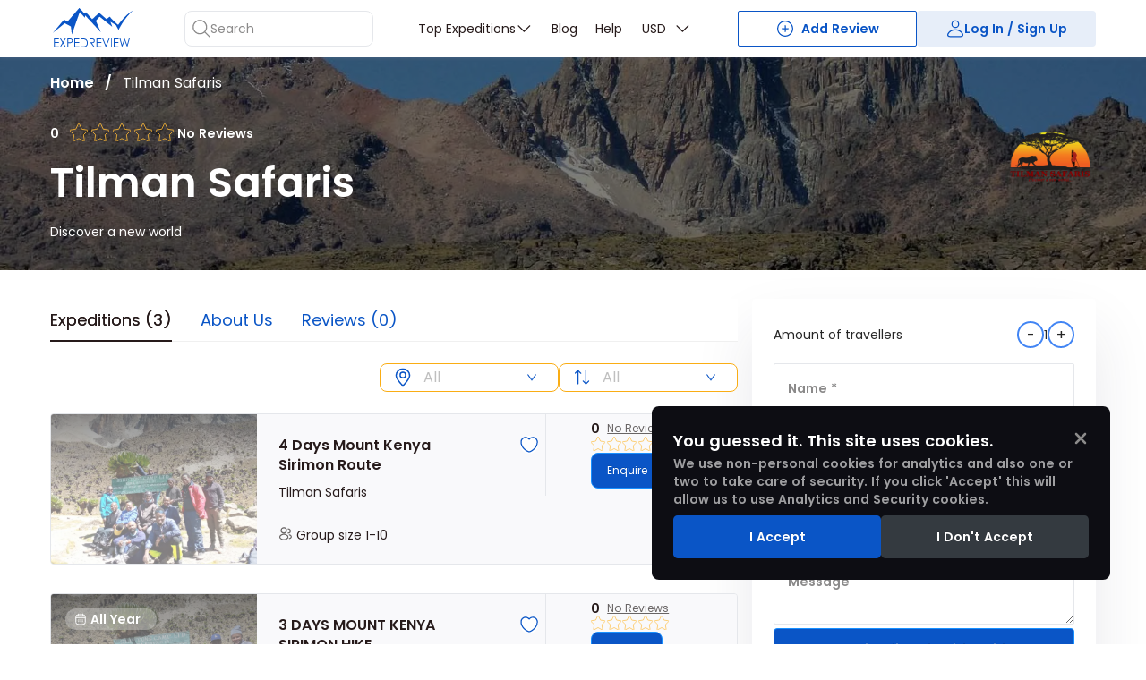

--- FILE ---
content_type: text/html; charset=utf-8
request_url: https://expedreview.com/expedition/4-days-mount-kenya-sirimon-route
body_size: 38003
content:
<!DOCTYPE html><html lang="en"><head><meta charSet="utf-8"/><meta name="viewport" content="width=device-width, initial-scale=1, maximum-scale=1"/><title>4 Days Mount Kenya Sirimon Route with Tilman Safaris</title><meta property="og:image" content="https://api.expedreview.com/storage/b813703e-1c55-4cb1-83b2-fda4cc1586e6/album/expedition/97b06285-6acd-46e2-bdd5-109681426e77/8227/988936d2-3689-4c4e-854c-fffda3613aa9-c9000f2b37c17d27a7d9c85fdf2c3952.jpg"/><meta property="og:title" content="4 Days Mount Kenya Sirimon Route with Tilman Safaris"/><meta property="og:site_name" content="Tilman Safaris"/><meta property="og:description" content="Explore the beauty of the Mount Kenya with Tilman Safaris Guide. Find prices, itineraries, &amp; genuine reviews for expeditions &amp; treks."/><meta name="description" content="Explore the beauty of the Mount Kenya with Tilman Safaris Guide. Find prices, itineraries, &amp; genuine reviews for expeditions &amp; treks."/><meta name="og:title" content="4 Days Mount Kenya Sirimon Route with Tilman Safaris"/><meta name="og:site_name" content="Tilman Safaris"/><meta name="og:description" content="Explore the beauty of the Mount Kenya with Tilman Safaris Guide. Find prices, itineraries, &amp; genuine reviews for expeditions &amp; treks."/><meta name="og:image" property="og:image" content="https://api.expedreview.com/storage/b813703e-1c55-4cb1-83b2-fda4cc1586e6/album/expedition/97b06285-6acd-46e2-bdd5-109681426e77/8227/988936d2-3689-4c4e-854c-fffda3613aa9-c9000f2b37c17d27a7d9c85fdf2c3952.jpg"/><meta name="twitter:card" content="summary"/><meta name="twitter:title" content="4 Days Mount Kenya Sirimon Route with Tilman Safaris"/><meta name="twitter:description" content="Explore the beauty of the Mount Kenya with Tilman Safaris Guide. Find prices, itineraries, &amp; genuine reviews for expeditions &amp; treks."/><meta name="twitter:site" content="@expedreview"/><script id="mcjs">!function(c,h,i,m,p){m=c.createElement(h),p=c.getElementsByTagName(h)[0],m.async=1,m.src=i,p.parentNode.insertBefore(m,p)}(document,&quot;script&quot;,&quot;https://chimpstatic.com/mcjs-connected/js/users/2e4af1766fab823dbd4a3bbe0/3fb073fd8eb1e484b11b244e8.js&quot;);</script><script type="text/javascript">(function(c,l,a,r,i,t,y){
        c[a]=c[a]||function(){(c[a].q=c[a].q||[]).push(arguments)};
        t=l.createElement(r);t.async=1;t.src=&quot;https://www.clarity.ms/tag/&quot;+i;
        y=l.getElementsByTagName(r)[0];y.parentNode.insertBefore(t,y);
    })(window, document, &quot;clarity&quot;, &quot;script&quot;, &quot;npnmufs8f7&quot;)</script><meta name="next-head-count" content="21"/><link rel="preload" href="/_next/static/css/99cad55770173c22.css" as="style"/><link rel="stylesheet" href="/_next/static/css/99cad55770173c22.css" data-n-g=""/><noscript data-n-css=""></noscript><script defer="" nomodule="" src="/_next/static/chunks/polyfills-c67a75d1b6f99dc8.js"></script><script defer="" src="/_next/static/chunks/8963.0605b18eb648fa3c.js"></script><script defer="" src="/_next/static/chunks/1151.96e488698ef1021f.js"></script><script defer="" src="/_next/static/chunks/5242.344ca24366f3ee42.js"></script><script defer="" src="/_next/static/chunks/9790.3b41f23333fae956.js"></script><script defer="" src="/_next/static/chunks/4298.733d7fa2792dd267.js"></script><script defer="" src="/_next/static/chunks/2226.b9469167e4169e6f.js"></script><script defer="" src="/_next/static/chunks/8855.5024731c0ff92cab.js"></script><script defer="" src="/_next/static/chunks/3232.fa4a249cebfed7b9.js"></script><script defer="" src="/_next/static/chunks/3920.858ac27aca665364.js"></script><script defer="" src="/_next/static/chunks/1123.7b068b276932ef2b.js"></script><script defer="" src="/_next/static/chunks/5527.42abde4dbb4bbf1b.js"></script><script defer="" src="/_next/static/chunks/2681.ca8ecf624c3cca8b.js"></script><script defer="" src="/_next/static/chunks/351.dfd1543231f4ce0b.js"></script><script defer="" src="/_next/static/chunks/1104.b90e03dd383da427.js"></script><script defer="" src="/_next/static/chunks/5766.ff400d1578966b81.js"></script><script defer="" src="/_next/static/chunks/2074.e3e033926f032ac8.js"></script><script defer="" src="/_next/static/chunks/8939-d19b24a9fa2d7998.js"></script><script defer="" src="/_next/static/chunks/1382-822729be2170fb32.js"></script><script defer="" src="/_next/static/chunks/5652.9c00c14161e5c27f.js"></script><script defer="" src="/_next/static/chunks/9187.4351563bb20505b3.js"></script><script defer="" src="/_next/static/chunks/7286.9228fd7504f19e20.js"></script><script defer="" src="/_next/static/chunks/7608.03642c7029767cf8.js"></script><script defer="" src="/_next/static/chunks/1573.17fd7dffa857f43c.js"></script><script defer="" src="/_next/static/chunks/2912.929933c6cdf4c00f.js"></script><script defer="" src="/_next/static/chunks/1778.5f0b623a462617a6.js"></script><script defer="" src="/_next/static/chunks/9968.daaa1eb25d31896c.js"></script><script defer="" src="/_next/static/chunks/9228.b5540793a47b43b4.js"></script><script defer="" src="/_next/static/chunks/2828.ec7b071e66bf00cf.js"></script><script defer="" src="/_next/static/chunks/5622.549645de43a1e72e.js"></script><script defer="" src="/_next/static/chunks/655.dea255f99a335cf9.js"></script><script defer="" src="/_next/static/chunks/634.722f37ad473ec815.js"></script><script defer="" src="/_next/static/chunks/1129.8333edb793c3561a.js"></script><script defer="" src="/_next/static/chunks/6261.811881284f396069.js"></script><script defer="" src="/_next/static/chunks/336.452d9b3352281c9c.js"></script><script defer="" src="/_next/static/chunks/5675.96e7081cd4de195a.js"></script><script defer="" src="/_next/static/chunks/5143.72b5d0d59f1e1a14.js"></script><script defer="" src="/_next/static/chunks/5996-101ed3ad6ba39edb.js"></script><script defer="" src="/_next/static/chunks/6516-2283db8427f985d9.js"></script><script defer="" src="/_next/static/chunks/5420-967a357e8f11fcbe.js"></script><script defer="" src="/_next/static/chunks/1846.599d78e5db618cdc.js"></script><script defer="" src="/_next/static/chunks/5703.543bcd2d4ecad910.js"></script><script defer="" src="/_next/static/chunks/538.6d273bc27d785f7d.js"></script><script defer="" src="/_next/static/chunks/8285.2f80b2ae80605d26.js"></script><script defer="" src="/_next/static/chunks/8017.dccbf5f605825f82.js"></script><script defer="" src="/_next/static/chunks/9146.8d372842603fd0e3.js"></script><script defer="" src="/_next/static/chunks/1661.66fa2cb32784e13f.js"></script><script defer="" src="/_next/static/chunks/2037.81f3af20470d61a7.js"></script><script defer="" src="/_next/static/chunks/9915.f27c8e0802462167.js"></script><script defer="" src="/_next/static/chunks/8480.dd64bf8d435296f0.js"></script><script defer="" src="/_next/static/chunks/9368.1aec1b81f59ce454.js"></script><script defer="" src="/_next/static/chunks/4958.e2b728a158c78eef.js"></script><script defer="" src="/_next/static/chunks/595.a1c895e0b8269578.js"></script><script defer="" src="/_next/static/chunks/2017.8162688f839b092e.js"></script><script defer="" src="/_next/static/chunks/5696.f63aa5ad00ff1778.js"></script><script defer="" src="/_next/static/chunks/4107.c4d3ce521c97911f.js"></script><script defer="" src="/_next/static/chunks/5582.6a0b4120b734b7b9.js"></script><script defer="" src="/_next/static/chunks/4638.fc3affd2d7471d0c.js"></script><script defer="" src="/_next/static/chunks/2c796e83.c582253c4cb7532a.js"></script><script defer="" src="/_next/static/chunks/3545.a91e6aa7560f138b.js"></script><script defer="" src="/_next/static/chunks/7398.57a89212fa244635.js"></script><script defer="" src="/_next/static/chunks/3660.d50439f6d6ff9811.js"></script><script defer="" src="/_next/static/chunks/8514.dbe4883a0b996464.js"></script><script defer="" src="/_next/static/chunks/5835.9f5081b4814a596e.js"></script><script defer="" src="/_next/static/chunks/4840.e70dd04db469191b.js"></script><script defer="" src="/_next/static/chunks/423.65c5397e077467da.js"></script><script defer="" src="/_next/static/chunks/7574.18a670b82ca0dcfc.js"></script><script defer="" src="/_next/static/chunks/4822.34b248e5d85deff8.js"></script><script defer="" src="/_next/static/chunks/3948-9d9eda76c49cc0ed.js"></script><script defer="" src="/_next/static/chunks/2705-a5539bbb048bba63.js"></script><script defer="" src="/_next/static/chunks/5186-6247dcb130ec62d2.js"></script><script defer="" src="/_next/static/chunks/4280.99ca0ac194bd8cb5.js"></script><script src="/_next/static/chunks/webpack-08c7dca247256f3a.js" defer=""></script><script src="/_next/static/chunks/framework-4ed89e9640adfb9e.js" defer=""></script><script src="/_next/static/chunks/main-16fe74780aca7bda.js" defer=""></script><script src="/_next/static/chunks/pages/_app-648e0c53186c703e.js" defer=""></script><script src="/_next/static/chunks/pages/expedition/%5Bslug%5D-85d32aa02e36d3da.js" defer=""></script><script src="/_next/static/WM80367sXIIUBqfaKbcPV/_buildManifest.js" defer=""></script><script src="/_next/static/WM80367sXIIUBqfaKbcPV/_ssgManifest.js" defer=""></script><style data-styled="" data-styled-version="5.3.6">.exped-review-toast-notification{text-align:end;margin:0 1rem;}/*!sc*/
.exped-review-toast-notification:first-child{margin:3.5rem 1rem 0;}/*!sc*/
@media screen and (min-width:1025px){.exped-review-toast-notification{margin:0 3rem;}.exped-review-toast-notification:first-child{margin:4rem 3rem 0;}}/*!sc*/
data-styled.g1[id="sc-global-geqFda1"]{content:"sc-global-geqFda1,"}/*!sc*/
.kSFQfK.ant-modal,.kSFQfK .ant-modal-content{min-height:100vh;height:-webkit-fit-content;height:-moz-fit-content;height:fit-content;width:100vw;margin:0;padding:0;top:0;border-radius:0;}/*!sc*/
.kSFQfK .ant-modal-body{height:calc(100% - 46px);padding:1.5rem;color:#ffffff;height:100%;overflow-y:auto;}/*!sc*/
.kSFQfK .ant-modal-header{padding:1.5rem 1.5rem 0;border:none;}/*!sc*/
.kSFQfK .ant-modal-footer{padding:0.75rem 1.5rem;}/*!sc*/
.kSFQfK .ant-modal-title{font-size:1.125rem;line-height:1.375rem;font-weight:600;color:#261A1A;}/*!sc*/
.kSFQfK .ant-modal-close .ant-modal-close-x{font-size:1.5rem;width:4.5rem;height:4.5rem;line-height:4.5rem;}/*!sc*/
@media screen and (min-width:1025px){.kSFQfK.ant-modal,.kSFQfK .ant-modal-content{height:auto;min-height:auto;width:auto;margin:auto;top:unset;border-radius:0.25rem;}.kSFQfK .ant-modal-body{height:auto;padding:2rem;}.kSFQfK .ant-modal-header{padding:2rem 2rem 0;}.kSFQfK .ant-modal-title{font-size:1.5rem;line-height:2.5rem;font-weight:600;}.kSFQfK .ant-modal-close .ant-modal-close-x{width:5.5rem;height:5.5rem;line-height:5.5rem;}}/*!sc*/
.fygfJp.ant-modal,.fygfJp .ant-modal-content{min-height:100vh;height:-webkit-fit-content;height:-moz-fit-content;height:fit-content;width:100vw;margin:0;padding:0;top:0;border-radius:0;}/*!sc*/
.fygfJp .ant-modal-body{height:calc(100% - 46px);padding:1.5rem;}/*!sc*/
.fygfJp .ant-modal-header{padding:1.5rem 1.5rem 0;border:none;}/*!sc*/
.fygfJp .ant-modal-footer{padding:0.75rem 1.5rem;}/*!sc*/
.fygfJp .ant-modal-title{font-size:1.125rem;line-height:1.375rem;font-weight:600;color:#261A1A;}/*!sc*/
.fygfJp .ant-modal-close .ant-modal-close-x{font-size:1.5rem;width:4.5rem;height:4.5rem;line-height:4.5rem;}/*!sc*/
@media screen and (min-width:1025px){.fygfJp.ant-modal,.fygfJp .ant-modal-content{height:auto;min-height:auto;width:auto;margin:auto;top:unset;border-radius:0.25rem;}.fygfJp .ant-modal-body{height:auto;padding:2rem;}.fygfJp .ant-modal-header{padding:2rem 2rem 0;}.fygfJp .ant-modal-title{font-size:1.5rem;line-height:2.5rem;font-weight:600;}.fygfJp .ant-modal-close .ant-modal-close-x{width:5.5rem;height:5.5rem;line-height:5.5rem;}}/*!sc*/
data-styled.g2[id="sc-9ad0e420-0"]{content:"kSFQfK,fygfJp,"}/*!sc*/
.bqHeYi .ant-modal-body{padding:4rem 2.5rem;}/*!sc*/
@media screen and (min-width:1025px){.bqHeYi{min-width:34.25rem;}.bqHeYi .ant-modal-body{padding:4rem;}}/*!sc*/
data-styled.g3[id="sc-50f30452-0"]{content:"bqHeYi,"}/*!sc*/
.ehBYtF .ant-modal-body{padding:0.8rem 2rem 2rem;}/*!sc*/
data-styled.g48[id="sc-e528145-0"]{content:"ehBYtF,"}/*!sc*/
.bIGhHH{width:100%;margin-top:0.25rem;border-radius:0.25rem;}/*!sc*/
data-styled.g49[id="sc-1c48a9ae-0"]{content:"bIGhHH,"}/*!sc*/
*{word-wrap:break-word;white-space:normal;box-sizing:border-box;}/*!sc*/
data-styled.g64[id="sc-global-kSZSAm1"]{content:"sc-global-kSZSAm1,"}/*!sc*/
.cDmofc{font-size:0.875rem;line-height:1.25rem;font-weight:600;display:-webkit-inline-box;display:-webkit-inline-flex;display:-ms-inline-flexbox;display:inline-flex;-webkit-align-items:center;-webkit-box-align:center;-ms-flex-align:center;align-items:center;-webkit-box-pack:center;-webkit-justify-content:center;-ms-flex-pack:center;justify-content:center;box-shadow:none;height:auto;padding:0 1rem;background-color:#ffffff;border-color:#0A55C6;color:#0A55C6;height:2.5rem;}/*!sc*/
.cDmofc .anticon{font-size:1.25rem;line-height:1.25rem;font-weight:400;height:1.25rem;}/*!sc*/
.cDmofc:hover{background-color:#0A55C6;border-color:#0A55C6;color:#ffffff;}/*!sc*/
.cDmofc:disabled,.cDmofc:disabled:hover{background-color:#ffffff;border-color:#8B8A8A;color:#8B8A8A;}/*!sc*/
@media screen and (min-width:1025px){.cDmofc{min-width:12.5rem;}}/*!sc*/
.cGkKis{font-size:0.875rem;line-height:1.25rem;font-weight:600;display:-webkit-inline-box;display:-webkit-inline-flex;display:-ms-inline-flexbox;display:inline-flex;-webkit-align-items:center;-webkit-box-align:center;-ms-flex-align:center;align-items:center;-webkit-box-pack:center;-webkit-justify-content:center;-ms-flex-pack:center;justify-content:center;box-shadow:none;height:auto;padding:0 1rem;background-color:#0A55C6;color:#ffffff;height:3rem;}/*!sc*/
.cGkKis .anticon{font-size:1.25rem;line-height:1.25rem;font-weight:400;height:1.25rem;}/*!sc*/
.cGkKis:hover{background-color:#E7EEF9;border-color:#E7EEF9;color:#0A55C6;}/*!sc*/
.cGkKis:disabled,.cGkKis:disabled:hover{background-color:#F0F0F3;border-color:#F0F0F3;color:#8B8A8A;}/*!sc*/
@media screen and (min-width:1025px){.cGkKis{min-width:12.5rem;}}/*!sc*/
data-styled.g202[id="sc-338d376f-0"]{content:"cDmofc,cGkKis,"}/*!sc*/
.kyHrTw .ant-modal-body{padding:4rem;}/*!sc*/
data-styled.g228[id="sc-d384ab1f-0"]{content:"kyHrTw,"}/*!sc*/
.fWKXro{margin-bottom:1rem;}/*!sc*/
.fWKXro:last-child{margin-bottom:0;}/*!sc*/
data-styled.g401[id="sc-efc085a7-0"]{content:"fWKXro,"}/*!sc*/
.ePShHi{display:-webkit-box;display:-webkit-flex;display:-ms-flexbox;display:flex;-webkit-align-items:center;-webkit-box-align:center;-ms-flex-align:center;align-items:center;gap:0.5rem;}/*!sc*/
.ePShHi button{cursor:pointer;width:30px;height:30px;border:2px solid #4285f4;border-radius:50%;background-color:white;font-size:16px;-webkit-transition:background-color 0.3s,border-color 0.3s;transition:background-color 0.3s,border-color 0.3s;}/*!sc*/
.ePShHi button:hover{background-color:#4285f4;border-color:#4285f4;color:white;}/*!sc*/
.ePShHi button:active{-webkit-transform:scale(0.9);-ms-transform:scale(0.9);transform:scale(0.9);}/*!sc*/
data-styled.g403[id="sc-efc085a7-2"]{content:"ePShHi,"}/*!sc*/
.ZvnXr{display:-webkit-box;display:-webkit-flex;display:-ms-flexbox;display:flex;-webkit-box-pack:justify;-webkit-justify-content:space-between;-ms-flex-pack:justify;justify-content:space-between;-webkit-align-items:center;-webkit-box-align:center;-ms-flex-align:center;align-items:center;}/*!sc*/
data-styled.g404[id="sc-efc085a7-3"]{content:"ZvnXr,"}/*!sc*/
.goEpXt{display:-webkit-box;display:-webkit-flex;display:-ms-flexbox;display:flex;-webkit-align-items:center;-webkit-box-align:center;-ms-flex-align:center;align-items:center;gap:1rem;font-size:0.875rem;line-height:1rem;font-weight:600;}/*!sc*/
data-styled.g462[id="sc-2f2753ef-0"]{content:"goEpXt,"}/*!sc*/
.fsubTs{display:-webkit-box;display:-webkit-flex;display:-ms-flexbox;display:flex;-webkit-align-items:center;-webkit-box-align:center;-ms-flex-align:center;align-items:center;gap:0.5rem;}/*!sc*/
data-styled.g463[id="sc-2f2753ef-1"]{content:"fsubTs,"}/*!sc*/
.gylniO{color:#261A1A;}/*!sc*/
data-styled.g464[id="sc-2f2753ef-2"]{content:"gylniO,"}/*!sc*/
.gbJyuw{color:#0A55C6;-webkit-text-decoration:underline;text-decoration:underline;}/*!sc*/
data-styled.g465[id="sc-2f2753ef-3"]{content:"gbJyuw,"}/*!sc*/
.exped-review-popover-overlay .ant-popover-content .ant-popover-inner-content{padding:0;border:0;}/*!sc*/
.exped-review-popover-overlay .ant-popover-content .ant-popover-arrow{display:none;}/*!sc*/
data-styled.g494[id="sc-global-jRA-dLf1"]{content:"sc-global-jRA-dLf1,"}/*!sc*/
.jinnkR{padding:0;border:none;outline:none;background:none;cursor:pointer;line-height:initial;}/*!sc*/
data-styled.g503[id="sc-c3ce064b-0"]{content:"jinnkR,"}/*!sc*/
.hjcVKs{min-height:100vh;background:#ffffff;}/*!sc*/
data-styled.g574[id="sc-80582cc-0"]{content:"hjcVKs,"}/*!sc*/
.jPBzjB{width:100%;margin:0 auto;position:relative;z-index:1;margin-top:4rem;}/*!sc*/
data-styled.g576[id="sc-80582cc-2"]{content:"jPBzjB,"}/*!sc*/
.iRKwOG{color:#ffffff;background:#020A16;padding:0;border-radius:30px 30px 0 0;}/*!sc*/
data-styled.g577[id="sc-4c994bcb-0"]{content:"iRKwOG,"}/*!sc*/
.bdrAXW{position:relative;width:5.875rem;height:3.5625rem;margin-bottom:1rem;}/*!sc*/
@media screen and (min-width:1025px){.bdrAXW{width:7.625rem;height:4.625rem;}}/*!sc*/
data-styled.g578[id="sc-4c994bcb-1"]{content:"bdrAXW,"}/*!sc*/
.jbutbH{display:-webkit-box;display:-webkit-flex;display:-ms-flexbox;display:flex;-webkit-flex-direction:column;-ms-flex-direction:column;flex-direction:column;padding:2rem 1.25rem 2.5rem;-webkit-box-pack:justify;-webkit-justify-content:space-between;-ms-flex-pack:justify;justify-content:space-between;}/*!sc*/
@media screen and (min-width:1025px){.jbutbH{padding:3.5rem 0;-webkit-flex-direction:row;-ms-flex-direction:row;flex-direction:row;}}/*!sc*/
data-styled.g579[id="sc-4c994bcb-2"]{content:"jbutbH,"}/*!sc*/
.JsxML{font-size:0.75rem;line-height:1rem;font-weight:400;color:#9a9da2;display:-webkit-box;display:-webkit-flex;display:-ms-flexbox;display:flex;-webkit-flex-direction:column;-ms-flex-direction:column;flex-direction:column;-webkit-align-items:center;-webkit-box-align:center;-ms-flex-align:center;align-items:center;-webkit-box-pack:justify;-webkit-justify-content:space-between;-ms-flex-pack:justify;justify-content:space-between;gap:20px;padding:2rem;}/*!sc*/
@media screen and (min-width:1025px){.JsxML{padding:2rem 0;-webkit-flex-direction:row;-ms-flex-direction:row;flex-direction:row;}}/*!sc*/
data-styled.g580[id="sc-4c994bcb-3"]{content:"JsxML,"}/*!sc*/
.bGCONA{max-width:110rem;padding:0;margin:0 auto;}/*!sc*/
@media screen and (min-width:1025px){.bGCONA{padding:0 3.5rem;}}/*!sc*/
data-styled.g581[id="sc-4c994bcb-4"]{content:"bGCONA,"}/*!sc*/
.hSXmdD{border-top:1px solid rgba(255,255,255,0.1);}/*!sc*/
data-styled.g582[id="sc-4c994bcb-5"]{content:"hSXmdD,"}/*!sc*/
.dNqzyw{display:-webkit-box;display:-webkit-flex;display:-ms-flexbox;display:flex;-webkit-flex-direction:column;-ms-flex-direction:column;flex-direction:column;}/*!sc*/
.dNqzyw > div{margin-bottom:0.625rem;}/*!sc*/
@media screen and (min-width:1025px){.dNqzyw{-webkit-flex-direction:row;-ms-flex-direction:row;flex-direction:row;-webkit-box-pack:justify;-webkit-justify-content:space-between;-ms-flex-pack:justify;justify-content:space-between;-webkit-flex-basis:70%;-ms-flex-preferred-size:70%;flex-basis:70%;}.dNqzyw > div{margin-bottom:0;}}/*!sc*/
data-styled.g583[id="sc-4c994bcb-6"]{content:"dNqzyw,"}/*!sc*/
.gLriWE{display:-webkit-box;display:-webkit-flex;display:-ms-flexbox;display:flex;}/*!sc*/
data-styled.g584[id="sc-4c994bcb-7"]{content:"gLriWE,"}/*!sc*/
.jxWHQH{font-size:1rem;line-height:1.125rem;font-weight:600;margin-bottom:0.875rem;}/*!sc*/
data-styled.g585[id="sc-4c994bcb-8"]{content:"jxWHQH,"}/*!sc*/
.kIByRP{font-size:0.875rem;line-height:1.25rem;font-weight:400;color:#9a9da2;display:block;margin-bottom:0.875rem;}/*!sc*/
data-styled.g586[id="sc-4c994bcb-9"]{content:"kIByRP,"}/*!sc*/
.dZuoaV{height:2rem;width:2rem;border-radius:50%;background:rgba(255,255,255,0.1);color:#ffffff;margin-left:1rem;display:-webkit-box;display:-webkit-flex;display:-ms-flexbox;display:flex;-webkit-align-items:center;-webkit-box-align:center;-ms-flex-align:center;align-items:center;-webkit-box-pack:center;-webkit-justify-content:center;-ms-flex-pack:center;justify-content:center;font-size:0.875rem;}/*!sc*/
@media screen and (min-width:1025px){.dZuoaV{height:2rem;width:2rem;font-size:1.25rem;}}/*!sc*/
data-styled.g587[id="sc-4c994bcb-10"]{content:"dZuoaV,"}/*!sc*/
.dxdhRd{display:-webkit-box;display:-webkit-flex;display:-ms-flexbox;display:flex;-webkit-flex-wrap:wrap;-ms-flex-wrap:wrap;flex-wrap:wrap;-webkit-box-pack:start;-webkit-justify-content:flex-start;-ms-flex-pack:start;justify-content:flex-start;gap:20px;width:100%;}/*!sc*/
@media screen and (min-width:1025px){.dxdhRd{width:150px;-webkit-box-pack:center;-webkit-justify-content:center;-ms-flex-pack:center;justify-content:center;}}/*!sc*/
data-styled.g590[id="sc-4c994bcb-13"]{content:"dxdhRd,"}/*!sc*/
.fqvUtf{z-index:5;}/*!sc*/
.fqvUtf .ant-drawer-body{padding:4rem 0 0;height:auto;}/*!sc*/
.fqvUtf .ant-drawer-mask{background:rgba(0,0,0,0.78);}/*!sc*/
.fqvUtf .ant-drawer-content-wrapper{max-width:27.5rem;width:100%;height:0;left:50%;-webkit-transform:translate(45%,-100%) !important;-ms-transform:translate(45%,-100%) !important;transform:translate(45%,-100%) !important;}/*!sc*/
.fqvUtf .ant-drawer-content{max-height:90vh;}/*!sc*/
.fqvUtf.ant-drawer-open .ant-drawer-content-wrapper{-webkit-transform:translate(45%,0) !important;-ms-transform:translate(45%,0) !important;transform:translate(45%,0) !important;}/*!sc*/
.fqvUtf.ant-drawer-open .ant-drawer-content-wrapper,.fqvUtf.ant-drawer-open .ant-drawer-content{height:auto;border-radius:0.25rem;}/*!sc*/
data-styled.g725[id="sc-8da4735b-0"]{content:"fqvUtf,"}/*!sc*/
.dDTMCW{display:-webkit-box;display:-webkit-flex;display:-ms-flexbox;display:flex;-webkit-flex-direction:column;-ms-flex-direction:column;flex-direction:column;gap:1rem;}/*!sc*/
data-styled.g925[id="sc-ff911aa4-0"]{content:"dDTMCW,"}/*!sc*/
.bBLlcZ{font-size:0.875rem;line-height:1.25rem;font-weight:400;color:#686464;}/*!sc*/
data-styled.g928[id="sc-ff911aa4-3"]{content:"bBLlcZ,"}/*!sc*/
.kTLjDt{display:-webkit-box;display:-webkit-flex;display:-ms-flexbox;display:flex;-webkit-flex-direction:column;-ms-flex-direction:column;flex-direction:column;background-color:#ffffff;box-shadow:0px 34px 67px 0px rgba(35,41,64,0.1);border-radius:0.25rem;padding:1.5rem;width:100%;-webkit-align-self:flex-start;-ms-flex-item-align:start;align-self:flex-start;max-width:24rem;}/*!sc*/
@media screen and (min-width:1025px){.kTLjDt{min-width:24rem;}}/*!sc*/
data-styled.g931[id="sc-155ce310-0"]{content:"kTLjDt,"}/*!sc*/
.kxbWbS{display:-webkit-box;display:-webkit-flex;display:-ms-flexbox;display:flex;-webkit-flex-direction:column;-ms-flex-direction:column;flex-direction:column;margin-bottom:1rem;}/*!sc*/
data-styled.g933[id="sc-155ce310-2"]{content:"kxbWbS,"}/*!sc*/
.QSHUX{display:-webkit-box;display:-webkit-flex;display:-ms-flexbox;display:flex;position:relative;}/*!sc*/
data-styled.g934[id="sc-155ce310-3"]{content:"QSHUX,"}/*!sc*/
.bJeIez{display:-webkit-box;display:-webkit-flex;display:-ms-flexbox;display:flex;-webkit-flex-direction:column;-ms-flex-direction:column;flex-direction:column;font-size:0.875rem;line-height:1.25rem;font-weight:400;color:#686464;}/*!sc*/
.bJeIez span{font-weight:bolder;margin-right:4px;}/*!sc*/
data-styled.g935[id="sc-155ce310-4"]{content:"bJeIez,"}/*!sc*/
.gokEGf{display:grid;grid-template-columns:minmax(90%,1fr) 1fr;grid-template-rows:auto 1fr;row-gap:0.5rem;width:100%;margin-left:1rem;}/*!sc*/
data-styled.g936[id="sc-155ce310-5"]{content:"gokEGf,"}/*!sc*/
.keERDk{font-size:1rem;line-height:1.25rem;font-weight:600;color:#261A1A;grid-column:1 / 2;}/*!sc*/
data-styled.g938[id="sc-155ce310-7"]{content:"keERDk,"}/*!sc*/
.flkdOv{grid-column:2 / 3;margin-left:auto;}/*!sc*/
.flkdOv svg{width:1.5rem;height:1.5rem;}/*!sc*/
data-styled.g939[id="sc-155ce310-8"]{content:"flkdOv,"}/*!sc*/
.dvHfGv{height:12.5rem;}/*!sc*/
data-styled.g940[id="sc-155ce310-9"]{content:"dvHfGv,"}/*!sc*/
.kvgYBM{display:-webkit-inline-box;display:-webkit-inline-flex;display:-ms-inline-flexbox;display:inline-flex;-webkit-align-items:center;-webkit-box-align:center;-ms-flex-align:center;align-items:center;-webkit-box-pack:center;-webkit-justify-content:center;-ms-flex-pack:center;justify-content:center;border-radius:0.25rem;-webkit-flex-shrink:0;-ms-flex-negative:0;flex-shrink:0;overflow:hidden;width:3.5rem;height:3.5rem;background-color:#ffffff;}/*!sc*/
data-styled.g941[id="sc-155ce310-10"]{content:"kvgYBM,"}/*!sc*/
@media screen and (min-width:1025px){.pNACK{width:calc(100% - 26rem);margin-right:2rem;}}/*!sc*/
data-styled.g986[id="sc-e548ea6b-0"]{content:"pNACK,"}/*!sc*/
.jOEOUE{width:auto;margin:-1rem 0 2.5rem;display:-webkit-box;display:-webkit-flex;display:-ms-flexbox;display:flex;position:-webkit-sticky;position:sticky;background-color:#ffffff;top:4rem;-webkit-align-items:center;-webkit-box-align:center;-ms-flex-align:center;align-items:center;padding:1rem 0;border-bottom:1px solid #EEEEF1;z-index:5;}/*!sc*/
@media screen and (min-width:1025px){.jOEOUE{width:auto;margin-inline:auto;padding-inline:auto;}}/*!sc*/
@media screen and (min-width:1366px){.jOEOUE{margin-inline:auto;padding-inline:auto;}}/*!sc*/
data-styled.g987[id="sc-e548ea6b-1"]{content:"jOEOUE,"}/*!sc*/
.hqNlwK{color:#0A55C6;font-size:1rem;line-height:1.5rem;font-weight:400;padding:0.25rem 1rem 0.25rem 0;position:relative;}/*!sc*/
@media screen and (min-width:480px){.hqNlwK{padding:0.25rem 2rem 0.25rem 0;font-size:1.125rem;line-height:1.5rem;font-weight:400;}}/*!sc*/
.hqNlwK.active{color:#261A1A;}/*!sc*/
.hqNlwK.active:before{content:'';display:block;width:calc(100% - 2rem);height:2px;background:#261A1A;position:absolute;left:0;bottom:-1.1rem;z-index:6;}/*!sc*/
data-styled.g988[id="sc-e548ea6b-2"]{content:"hqNlwK,"}/*!sc*/
.jPaISa{color:#686464;font-size:1rem;line-height:1.375rem;font-weight:400;margin-bottom:1rem;}/*!sc*/
.jPaISa p{margin-bottom:1rem;}/*!sc*/
.jPaISa img{max-width:50rem;width:100%;padding:1rem 0;object-fit:contain;}/*!sc*/
.jPaISa a{color:#1D1D25;font-weight:900;}/*!sc*/
.jPaISa figure{text-align:center;}/*!sc*/
.jPaISa strong{font-weight:700;}/*!sc*/
.jPaISa h2,.jPaISa h3,.jPaISa h4{font-size:1.75rem;line-height:2.5rem;font-weight:700;}/*!sc*/
.jPaISa h2{font-size:2rem;}/*!sc*/
.jPaISa h3{font-size:1.75rem;}/*!sc*/
.jPaISa h4{font-size:1.5rem;}/*!sc*/
.jPaISa dl,.jPaISa ol,.jPaISa ul{margin-top:0;margin-bottom:1rem;}/*!sc*/
.jPaISa blockquote{margin:0 0 1rem;}/*!sc*/
.jPaISa iframe{width:100%;margin-bottom:1rem;}/*!sc*/
.jPaISa figure.table{overflow:auto;text-align:left;}/*!sc*/
.jPaISa table{width:100%;border-collapse:collapse;}/*!sc*/
.jPaISa table td{border:1px solid currentColor;padding:0.5rem;}/*!sc*/
.jPaISa h2{font-size:1.125rem;line-height:1.375rem;font-weight:600;margin-bottom:1rem;}/*!sc*/
@media screen and (min-width:1025px){.jPaISa h2{font-size:1.5rem;line-height:1.875rem;font-weight:600;margin-bottom:1.5rem;}}/*!sc*/
@media screen and (min-width:1025px){.jPaISa{font-size:1rem;line-height:1.6rem;font-weight:400;margin-bottom:1.5rem;}}/*!sc*/
.jPaISa ul{list-style-type:none;padding:0;margin:0;}/*!sc*/
.jPaISa li:before{margin-right:0.5rem;color:#261A1A;}/*!sc*/
.jPaISa a{color:#0A55C6;}/*!sc*/
data-styled.g989[id="sc-e548ea6b-3"]{content:"jPaISa,"}/*!sc*/
.flInvf{color:#261A1A;font-size:1.125rem;line-height:1.375rem;font-weight:600;}/*!sc*/
@media screen and (min-width:1025px){.flInvf{font-size:1.5rem;line-height:1.875rem;font-weight:600;margin-bottom:0.5rem;}}/*!sc*/
data-styled.g990[id="sc-e548ea6b-4"]{content:"flInvf,"}/*!sc*/
.ktkYMc{color:#261A1A;font-size:1.125rem;line-height:1.375rem;font-weight:600;margin:1rem 0;}/*!sc*/
@media screen and (min-width:1025px){.ktkYMc{font-size:1.5rem;line-height:1.875rem;font-weight:600;}}/*!sc*/
data-styled.g991[id="sc-e548ea6b-5"]{content:"ktkYMc,"}/*!sc*/
.hTDiUg li{list-style-position:inside;list-style-type:'✔ ' !important;}/*!sc*/
data-styled.g992[id="sc-e548ea6b-6"]{content:"hTDiUg,"}/*!sc*/
.gsLHth li{list-style-position:inside;list-style-type:'✘ ' !important;}/*!sc*/
data-styled.g993[id="sc-e548ea6b-7"]{content:"gsLHth,"}/*!sc*/
.cKoGga{color:#686464;font-size:0.875rem;line-height:1.375rem;font-weight:400;margin-bottom:1rem;}/*!sc*/
@media screen and (min-width:1025px){.cKoGga{font-size:1rem;line-height:1.6rem;font-weight:400;margin-bottom:1.5rem;}}/*!sc*/
data-styled.g994[id="sc-e548ea6b-8"]{content:"cKoGga,"}/*!sc*/
.jGtPyU{margin-bottom:1.5rem;}/*!sc*/
data-styled.g995[id="sc-6e983fbc-0"]{content:"jGtPyU,"}/*!sc*/
.hbCTrv{text-transform:uppercase;}/*!sc*/
data-styled.g996[id="sc-6e983fbc-1"]{content:"hbCTrv,"}/*!sc*/
.hEPHxG{position:relative;}/*!sc*/
data-styled.g998[id="sc-3984b4c6-0"]{content:"hEPHxG,"}/*!sc*/
.cFnVeu{position:absolute;top:0;left:1.5rem;z-index:1;max-height:100%;max-width:76rem;padding:4rem 1rem 0 0 !important;margin:0 auto;display:-webkit-box;display:-webkit-flex;display:-ms-flexbox;display:flex;-webkit-flex-direction:column;-ms-flex-direction:column;flex-direction:column;}/*!sc*/
.cFnVeu span{color:#ffffff !important;}/*!sc*/
@media screen and (min-width:1366px){.cFnVeu{padding:2rem 0;left:calc((100vw - 76rem) / 2);height:100%;}}/*!sc*/
data-styled.g999[id="sc-3984b4c6-1"]{content:"cFnVeu,"}/*!sc*/
.gdmBUh{display:-webkit-box;display:-webkit-flex;display:-ms-flexbox;display:flex;-webkit-align-items:center;-webkit-box-align:center;-ms-flex-align:center;align-items:center;margin-bottom:2rem;}/*!sc*/
@media screen and (min-width:1025px){.gdmBUh{margin-bottom:4rem;}}/*!sc*/
data-styled.g1000[id="sc-3984b4c6-2"]{content:"gdmBUh,"}/*!sc*/
.gRzRSn{display:-webkit-inline-box;display:-webkit-inline-flex;display:-ms-inline-flexbox;display:inline-flex;-webkit-align-items:center;-webkit-box-align:center;-ms-flex-align:center;align-items:center;padding:0.6rem;color:#ffffff;background:rgba(255,255,255,0.2);-webkit-backdrop-filter:blur(2rem);backdrop-filter:blur(2rem);border-radius:0.25rem;font-size:0.875rem;line-height:1.25rem;font-weight:600;margin-right:0.5rem;cursor:pointer;}/*!sc*/
.gRzRSn:hover{color:#0A55C6;}/*!sc*/
@media screen and (min-width:1025px){.gRzRSn{padding:0.6rem 1.25rem;margin-right:1rem;}}/*!sc*/
.gRzRSn svg{margin-right:0.5rem;}/*!sc*/
data-styled.g1001[id="sc-3984b4c6-3"]{content:"gRzRSn,"}/*!sc*/
.mBRcu{margin-bottom:2rem;}/*!sc*/
@media screen and (min-width:1366px){.mBRcu{margin-bottom:5rem;}}/*!sc*/
data-styled.g1002[id="sc-3984b4c6-4"]{content:"mBRcu,"}/*!sc*/
.kzDTPP{margin-bottom:1rem;width:-webkit-fit-content;width:-moz-fit-content;width:fit-content;}/*!sc*/
@media screen and (min-width:1025px){.kzDTPP{margin-bottom:1.5rem;}}/*!sc*/
data-styled.g1003[id="sc-3984b4c6-5"]{content:"kzDTPP,"}/*!sc*/
.bdnEOG{margin-top:auto;}/*!sc*/
data-styled.g1004[id="sc-3984b4c6-6"]{content:"bdnEOG,"}/*!sc*/
.Dbjeq{color:#ffffff;font-size:1.875rem;line-height:2.5rem;font-weight:600;text-transform:capitalize;margin-bottom:1rem;}/*!sc*/
@media screen and (min-width:1025px){.Dbjeq{font-size:2.9rem;line-height:3.5rem;font-weight:400;margin-bottom:2rem;}}/*!sc*/
data-styled.g1005[id="sc-3984b4c6-7"]{content:"Dbjeq,"}/*!sc*/
.iERdTS{position:absolute;left:0rem;top:18rem;z-index:50;}/*!sc*/
@media screen and (min-width:1025px){.iERdTS{top:3rem;right:10rem;left:unset;}}/*!sc*/
data-styled.g1009[id="sc-3984b4c6-11"]{content:"iERdTS,"}/*!sc*/
.iXtLKi{display:-webkit-box;display:-webkit-flex;display:-ms-flexbox;display:flex;-webkit-flex-direction:column;-ms-flex-direction:column;flex-direction:column;width:100%;}/*!sc*/
data-styled.g1033[id="sc-4a9a11dc-0"]{content:"iXtLKi,"}/*!sc*/
.cGrLJm{display:-webkit-box;display:-webkit-flex;display:-ms-flexbox;display:flex;font-size:1rem;line-height:1.5rem;font-weight:400;color:#686464;margin-bottom:0.5rem;}/*!sc*/
.cGrLJm svg{fill:#0A55C6;margin-right:0.5rem;margin-top:0.3rem;}/*!sc*/
data-styled.g1034[id="sc-4a9a11dc-1"]{content:"cGrLJm,"}/*!sc*/
.jXOjrI svg{fill:#0A55C6;margin-left:0.5rem;margin-top:0.3rem;}/*!sc*/
data-styled.g1035[id="sc-4a9a11dc-2"]{content:"jXOjrI,"}/*!sc*/
.dwfZBK{font-size:1.5rem;line-height:1.875rem;font-weight:600;color:#261A1A;margin-bottom:1rem;}/*!sc*/
data-styled.g1036[id="sc-4a9a11dc-3"]{content:"dwfZBK,"}/*!sc*/
.beAjFK{display:-webkit-box;display:-webkit-flex;display:-ms-flexbox;display:flex;-webkit-align-items:center;-webkit-box-align:center;-ms-flex-align:center;align-items:center;-webkit-flex-wrap:wrap;-ms-flex-wrap:wrap;flex-wrap:wrap;}/*!sc*/
data-styled.g1037[id="sc-4a9a11dc-4"]{content:"beAjFK,"}/*!sc*/
.gvkczp{display:grid;grid-auto-columns:minmax(0,1fr);grid-auto-flow:column;border:1px solid #E5E7EB;margin-top:1rem;}/*!sc*/
data-styled.g1038[id="sc-4a9a11dc-5"]{content:"gvkczp,"}/*!sc*/
.xAkFo{display:-webkit-box;display:-webkit-flex;display:-ms-flexbox;display:flex;-webkit-flex-direction:column;-ms-flex-direction:column;flex-direction:column;-webkit-box-pack:center;-webkit-justify-content:center;-ms-flex-pack:center;justify-content:center;padding:0.5rem;text-align:center;}/*!sc*/
.xAkFo:not(:last-child){border-right:1px solid #E5E7EB;}/*!sc*/
data-styled.g1039[id="sc-4a9a11dc-6"]{content:"xAkFo,"}/*!sc*/
.bzkFRq{font-size:0.75rem;line-height:1rem;font-weight:400;color:#261A1A;margin-bottom:0.25rem;}/*!sc*/
data-styled.g1040[id="sc-4a9a11dc-7"]{content:"bzkFRq,"}/*!sc*/
.eOLZTl{font-size:1.125rem;line-height:1.375rem;font-weight:600;color:#020A16;}/*!sc*/
data-styled.g1041[id="sc-4a9a11dc-8"]{content:"eOLZTl,"}/*!sc*/
.bPfNmg{cursor:pointer;}/*!sc*/
data-styled.g1042[id="sc-4a9a11dc-9"]{content:"bPfNmg,"}/*!sc*/
.fgLQmG{padding:0;border:none;box-shadow:none;min-height:auto;max-width:100%;min-width:auto;}/*!sc*/
@media screen and (min-width:1025px){.fgLQmG{box-shadow:0px 34px 67px 0px rgba(35,41,64,0.1);padding:1.5rem;}}/*!sc*/
data-styled.g1043[id="sc-f9513ca3-0"]{content:"fgLQmG,"}/*!sc*/
.bzIJdR{background:#ffffff;border-radius:0.25rem;padding-bottom:1.5rem;margin-bottom:1.5rem;border-bottom:1px solid #E5E7EB;}/*!sc*/
@media screen and (min-width:1025px){.bzIJdR{padding:1rem 1rem 1.5rem;box-shadow:0px 34px 67px 0px rgba(35,41,64,0.1);border-top:1px solid #F2F2F2;padding:1.5rem;}}/*!sc*/
data-styled.g1044[id="sc-f9513ca3-1"]{content:"bzIJdR,"}/*!sc*/
.gXmcVa{padding-bottom:1.5rem;}/*!sc*/
data-styled.g1045[id="sc-f9513ca3-2"]{content:"gXmcVa,"}/*!sc*/
.hMJjWg{display:-webkit-box;display:-webkit-flex;display:-ms-flexbox;display:flex;-webkit-flex-direction:column;-ms-flex-direction:column;flex-direction:column;background-color:#ffffff;box-shadow:0px 34px 67px 0px rgba(35,41,64,0.1);border-radius:0.25rem;padding:1.5rem;width:100%;-webkit-align-self:flex-start;-ms-flex-item-align:start;align-self:flex-start;max-width:24rem;gap:0.5rem;}/*!sc*/
data-styled.g1046[id="sc-1c6310ad-0"]{content:"hMJjWg,"}/*!sc*/
.gesJrD{font-size:1rem;line-height:1.25rem;font-weight:700;}/*!sc*/
data-styled.g1047[id="sc-1c6310ad-1"]{content:"gesJrD,"}/*!sc*/
.jBUHFl{display:-webkit-box;display:-webkit-flex;display:-ms-flexbox;display:flex;-webkit-flex-direction:row;-ms-flex-direction:row;flex-direction:row;-webkit-flex-wrap:wrap;-ms-flex-wrap:wrap;flex-wrap:wrap;}/*!sc*/
data-styled.g1048[id="sc-1c6310ad-2"]{content:"jBUHFl,"}/*!sc*/
.kimzxC{font-size:0.875rem;line-height:1.125rem;font-weight:600;display:-webkit-box;display:-webkit-flex;display:-ms-flexbox;display:flex;gap:1rem;-webkit-align-items:center;-webkit-box-align:center;-ms-flex-align:center;align-items:center;padding:1rem 0rem;cursor:pointer;width:50%;}/*!sc*/
.kimzxC:first-child{width:100%;}/*!sc*/
.kimzxC:not(:nth-last-child(-n + 2)){border-bottom:1px solid #E5E7EB;}/*!sc*/
data-styled.g1049[id="sc-1c6310ad-3"]{content:"kimzxC,"}/*!sc*/
.iBESwd{font-size:0.875rem;line-height:1.25rem;font-weight:600;display:-webkit-box;display:-webkit-flex;display:-ms-flexbox;display:flex;-webkit-align-items:center;-webkit-box-align:center;-ms-flex-align:center;align-items:center;gap:0.5rem;color:#0A55C6;background:#E7EEF9;border-radius:0.25rem;padding:1rem 0.5rem;margin-top:1rem;width:100%;height:3rem;}/*!sc*/
.iBESwd span{color:#000000d9;}/*!sc*/
.iBESwd svg{height:1.25rem;width:1.25rem;fill:#0A55C6;}/*!sc*/
@media screen and (min-width:1025px){.iBESwd{min-width:12.5rem;width:auto;height:2.5rem;}}/*!sc*/
data-styled.g1051[id="sc-1c6310ad-5"]{content:"iBESwd,"}/*!sc*/
.kPiIvW svg{height:1.25rem;width:1.25rem;fill:#0A55C6;}/*!sc*/
data-styled.g1052[id="sc-1c6310ad-6"]{content:"kPiIvW,"}/*!sc*/
.lohwhg{position:relative;}/*!sc*/
data-styled.g1053[id="sc-d675863f-0"]{content:"lohwhg,"}/*!sc*/
@media screen and (min-width:1025px){.foLpon{width:24rem;}}/*!sc*/
data-styled.g1054[id="sc-d675863f-1"]{content:"foLpon,"}/*!sc*/
.funAqL{display:-webkit-box;display:-webkit-flex;display:-ms-flexbox;display:flex;-webkit-flex-direction:column;-ms-flex-direction:column;flex-direction:column;padding:2rem 1.5rem 3rem;}/*!sc*/
@media screen and (min-width:1025px){.funAqL{max-width:83rem;padding:2rem 3.5rem 7.5rem;margin:0 auto;-webkit-flex-direction:row;-ms-flex-direction:row;flex-direction:row;}}/*!sc*/
data-styled.g1055[id="sc-d675863f-2"]{content:"funAqL,"}/*!sc*/
.jrZMbv{z-index:8;}/*!sc*/
.jrZMbv .ant-drawer-body{padding:0;height:auto;}/*!sc*/
.jrZMbv .ant-drawer-mask{margin:3.25rem 0 0;background:rgba(0,0,0,0.78);}/*!sc*/
.jrZMbv .ant-drawer-content-wrapper{height:0;width:100%;max-width:calc(100vw - 1rem);left:50%;-webkit-transform:translate(-50%,-100%) !important;-ms-transform:translate(-50%,-100%) !important;transform:translate(-50%,-100%) !important;box-shadow:none !important;}/*!sc*/
.jrZMbv .ant-drawer-content{max-height:70vh;border-radius:0 0 0.25rem 0.25rem;}/*!sc*/
.jrZMbv .ant-drawer-content::-webkit-scrollbar{width:0.25rem;}/*!sc*/
.jrZMbv .ant-drawer-content::-webkit-scrollbar-track{background-color:#E5E7EB;}/*!sc*/
.jrZMbv .ant-drawer-content::-webkit-scrollbar-thumb{border-radius:0.25rem;width:0.25rem;background-color:#261A1A;}/*!sc*/
.jrZMbv.ant-drawer-open .ant-drawer-content-wrapper{-webkit-transform:translate(-50%,0) !important;-ms-transform:translate(-50%,0) !important;transform:translate(-50%,0) !important;}/*!sc*/
.jrZMbv.ant-drawer-open .ant-drawer-content-wrapper,.jrZMbv.ant-drawer-open .ant-drawer-content{height:auto;box-shadow:0 6px 16px -8px rgb(0 0 0 / 8%),0 9px 28px 0 rgb(0 0 0 / 5%), 0 12px 48px 16px rgb(0 0 0 / 3%);}/*!sc*/
@media screen and (min-width:1025px){.jrZMbv .ant-drawer-mask{margin:4rem 0 0;}.jrZMbv .ant-drawer-content-wrapper{max-width:112rem;margin:0 12.475rem;}.jrZMbv .ant-drawer-content{max-width:40rem;max-height:60vh;}}/*!sc*/
data-styled.g1066[id="sc-318081fb-0"]{content:"jrZMbv,"}/*!sc*/
.ihicRH{z-index:5;}/*!sc*/
.ihicRH .ant-drawer-body{padding:4rem 0 0 0;height:auto;}/*!sc*/
.ihicRH .ant-drawer-mask{background:rgba(0,0,0,0.78);}/*!sc*/
.ihicRH .ant-drawer-content-wrapper{max-width:75%;width:100%;height:0;left:50%;-webkit-transform:translate(-50%,-100%) !important;-ms-transform:translate(-50%,-100%) !important;transform:translate(-50%,-100%) !important;}/*!sc*/
.ihicRH .ant-drawer-content{max-height:90vh;}/*!sc*/
.ihicRH.ant-drawer-open .ant-drawer-content-wrapper{-webkit-transform:translate(-50%,0) !important;-ms-transform:translate(-50%,0) !important;transform:translate(-50%,0) !important;}/*!sc*/
.ihicRH.ant-drawer-open .ant-drawer-content-wrapper,.ihicRH.ant-drawer-open .ant-drawer-content{height:auto;}/*!sc*/
data-styled.g1147[id="sc-f99838e4-0"]{content:"ihicRH,"}/*!sc*/
.dJkMSQ{position:relative;}/*!sc*/
data-styled.g1408[id="sc-d63e9718-0"]{content:"dJkMSQ,"}/*!sc*/
.gSkCED{font-size:1rem;line-height:1.25rem;font-weight:600;color:#8B8A8A;z-index:3;position:absolute;pointer-events:none;top:1.125rem;-webkit-transition:0.2s ease all;transition:0.2s ease all;left:1rem;font-size:0.75rem;line-height:1rem;font-weight:400;top:0.5rem;}/*!sc*/
.bFGeQw{font-size:1rem;line-height:1.25rem;font-weight:600;color:#8B8A8A;z-index:3;position:absolute;pointer-events:none;top:1.125rem;-webkit-transition:0.2s ease all;transition:0.2s ease all;left:1rem;}/*!sc*/
data-styled.g1409[id="sc-d63e9718-1"]{content:"gSkCED,bFGeQw,"}/*!sc*/
.eQtpVU{color:#FDBA37;margin-bottom:0.125rem;font-size:1.25rem;line-height:1.25rem;}/*!sc*/
.eQtpVU .ant-rate-star:not(:last-child){margin-right:0.25rem;}/*!sc*/
data-styled.g1411[id="sc-4807709b-0"]{content:"eQtpVU,"}/*!sc*/
.ehtROD > svg{stroke:#FDBA37;fill:none;}/*!sc*/
data-styled.g1412[id="sc-4807709b-1"]{content:"ehtROD,"}/*!sc*/
.gLqdJZ{border-radius:0.25rem;overflow:hidden;-webkit-flex-shrink:0;-ms-flex-negative:0;flex-shrink:0;width:56px;height:56px;}/*!sc*/
data-styled.g1413[id="sc-394f56ba-0"]{content:"gLqdJZ,"}/*!sc*/
.uwDtx{position:relative;}/*!sc*/
data-styled.g1415[id="sc-5e4831ea-0"]{content:"uwDtx,"}/*!sc*/
.kmMHEa{width:100%;}/*!sc*/
.kmMHEa .ant-select-arrow .anticon:not(.ant-select-suffix){pointer-events:none;}/*!sc*/
.kmMHEa.ant-select-open .ant-select-arrow{-webkit-transform:rotate(-180deg) translateY(50%);-ms-transform:rotate(-180deg) translateY(50%);transform:rotate(-180deg) translateY(50%);}/*!sc*/
.kmMHEa .ant-select-arrow{-webkit-transition:-webkit-transform 0.24s;-webkit-transition:transform 0.24s;transition:transform 0.24s;color:#8B8A8A;width:1.5rem;height:1.5rem;margin:0;top:50%;-webkit-transform:translateY(-50%);-ms-transform:translateY(-50%);transform:translateY(-50%);}/*!sc*/
.kmMHEa .ant-select-arrow{color:#261A1A;width:1.25rem;height:1.25rem;}/*!sc*/
.kmMHEa .ant-select-selector .ant-select-selection-item{font-size:0.875rem;line-height:1.25rem;font-weight:400;color:#261A1A;padding-right:1.75rem;}/*!sc*/
.kxqHRN{width:100%;}/*!sc*/
.kxqHRN .ant-select-arrow .anticon:not(.ant-select-suffix){pointer-events:none;}/*!sc*/
.kxqHRN.ant-select-open .ant-select-arrow{-webkit-transform:rotate(-180deg) translateY(50%);-ms-transform:rotate(-180deg) translateY(50%);transform:rotate(-180deg) translateY(50%);}/*!sc*/
.kxqHRN .ant-select-arrow{-webkit-transition:-webkit-transform 0.24s;-webkit-transition:transform 0.24s;transition:transform 0.24s;color:#8B8A8A;width:1.5rem;height:1.5rem;margin:0;top:50%;-webkit-transform:translateY(-50%);-ms-transform:translateY(-50%);transform:translateY(-50%);}/*!sc*/
.kxqHRN.ant-select-single .ant-select-selector .ant-select-selection-item{font-size:1rem;line-height:1.25rem;font-weight:600;color:#261A1A;text-align:start;}/*!sc*/
.kxqHRN.ant-select-single .ant-select-selector .ant-select-selection-search{top:1.625rem;left:1rem;}/*!sc*/
.kxqHRN.ant-select-multiple .ant-select-selector .ant-select-selection-overflow-item{line-height:1.25rem;}/*!sc*/
.kxqHRN.ant-select-multiple .ant-select-selector .ant-select-selection-search{margin:0;}/*!sc*/
.kxqHRN.ant-select-multiple .ant-select-selector::after{margin:0;line-height:1.5rem;}/*!sc*/
.kxqHRN.ant-select-single:not(.sc-5e4831ea-2.ant-select-customize-input) .ant-select-selector,.kxqHRN.ant-select-multiple:not(.kxqHRN.ant-select-customize-input) .ant-select-selector{padding:1.625rem 2.5rem 0.5rem 1rem;min-height:3.5rem;border:1px solid #E5E7EB!important;}/*!sc*/
.kxqHRN.ant-select-single:not(.sc-5e4831ea-2.ant-select-customize-input) .ant-select-selector .ant-select-selection-overflow,.kxqHRN.ant-select-multiple:not(.kxqHRN.ant-select-customize-input) .ant-select-selector .ant-select-selection-overflow{gap:0.25rem;}/*!sc*/
.kxqHRN.ant-select-single:not(.sc-5e4831ea-2.ant-select-customize-input) .ant-select-selector .ant-select-selection-search-input,.kxqHRN.ant-select-multiple:not(.kxqHRN.ant-select-customize-input) .ant-select-selector .ant-select-selection-search-input{height:auto;line-height:1.25rem;}/*!sc*/
.kxqHRN.ant-select:not(.sc-5e4831ea-2.ant-select-disabled):hover .ant-select-selector,.kxqHRN.ant-select-focused:not(.kxqHRN.ant-select-disabled):not(.kxqHRN.ant-select-customize-input) .ant-select-selector{box-shadow:none;border:1px solid #0A55C6!important;}/*!sc*/
.sc-5e4831ea-1 + .sc-5e4831ea-2.ant-select-single:not(.sc-5e4831ea-1 + .sc-5e4831ea-2.ant-select-customize-input) .ant-select-selector,.sc-5e4831ea-1 + .kxqHRN.ant-select-multiple:not(.sc-5e4831ea-1 + .kxqHRN.ant-select-customize-input) .ant-select-selector{padding-left:2.875rem;}/*!sc*/
.sc-5e4831ea-1 + .sc-5e4831ea-2.ant-select-single .ant-select-selector .ant-select-selection-search{left:2.875rem;}/*!sc*/
data-styled.g1417[id="sc-5e4831ea-2"]{content:"kmMHEa,kxqHRN,"}/*!sc*/
.empxZm{font-size:1.25rem;}/*!sc*/
.kMzDDw{font-size:1.5rem;}/*!sc*/
data-styled.g1419[id="sc-5e4831ea-4"]{content:"empxZm,kMzDDw,"}/*!sc*/
.gEjmLT.ant-input{width:100%;box-shadow:none;border:1px solid #E5E7EB;background:#ffffff;color:#261A1A;font-size:1rem;line-height:1.25rem;font-weight:600;padding:1.625rem 1rem 0.5rem;}/*!sc*/
.gEjmLT.ant-input:not(:disabled):hover,.gEjmLT.ant-input:not(:disabled):focus{border:1px solid #0A55C6;}/*!sc*/
.gEjmLT.ant-input-affix-wrapper{padding:0;border:1px solid #E5E7EB;background:#ffffff;}/*!sc*/
.gEjmLT.ant-input-affix-wrapper .ant-input{padding:1.625rem 1rem 0.5rem;background:#ffffff;color:#261A1A;font-size:1rem;line-height:1.25rem;font-weight:600;}/*!sc*/
.gEjmLT.ant-input-affix-wrapper .ant-input-suffix{font-size:1.25rem;margin:0;padding:0 1rem 0 0.625rem;}/*!sc*/
.gEjmLT.ant-input-affix-wrapper .ant-input-prefix{font-size:1.25rem;color:#8B8A8A;margin:0;padding:0 0.625rem 0 1rem;}/*!sc*/
.gEjmLT.ant-input-affix-wrapper .ant-input-prefix + .ant-input{padding:1.625rem 1rem 0.5rem 0;}/*!sc*/
.gEjmLT.ant-input-affix-wrapper:not(.sc-e766bc2d-0.ant-input-affix-wrapper-disabled):hover,.gEjmLT.ant-input-affix-wrapper-focused{border:1px solid #0A55C6;}/*!sc*/
data-styled.g1421[id="sc-e766bc2d-0"]{content:"gEjmLT,"}/*!sc*/
.hOSGKI.ant-input{width:100%;box-shadow:none;border:1px solid #E5E7EB;background:#ffffff;color:#261A1A;font-size:1rem;line-height:1.25rem;font-weight:600;padding:1.625rem 1rem 0.5rem;}/*!sc*/
.hOSGKI.ant-input:not(:disabled):hover,.hOSGKI.ant-input:not(:disabled):focus{border:1px solid #0A55C6;}/*!sc*/
.hOSGKI.ant-input-affix-wrapper{padding:0;border:1px solid #E5E7EB;background:#ffffff;}/*!sc*/
.hOSGKI.ant-input-affix-wrapper .ant-input{padding:1.625rem 1rem 0.5rem;background:#ffffff;color:#261A1A;font-size:1rem;line-height:1.25rem;font-weight:600;}/*!sc*/
.hOSGKI.ant-input-affix-wrapper .ant-input-suffix{font-size:1.25rem;margin:0;padding:0 1rem 0 0.625rem;}/*!sc*/
.hOSGKI.ant-input-affix-wrapper .ant-input-prefix{font-size:1.25rem;color:#8B8A8A;margin:0;padding:0 0.625rem 0 1rem;}/*!sc*/
.hOSGKI.ant-input-affix-wrapper .ant-input-prefix + .ant-input{padding:1.625rem 1rem 0.5rem 0;}/*!sc*/
.hOSGKI.ant-input-affix-wrapper:not(.sc-e766bc2d-3.ant-input-affix-wrapper-disabled):hover,.hOSGKI.ant-input-affix-wrapper-focused{border:1px solid #0A55C6;}/*!sc*/
data-styled.g1424[id="sc-e766bc2d-3"]{content:"hOSGKI,"}/*!sc*/
.fQyOWi .ant-breadcrumb-link span{color:#ffffff;font-size:0.875rem;line-height:1rem;font-weight:400;opacity:0.7;}/*!sc*/
.fQyOWi .ant-breadcrumb-link a,.fQyOWi .ant-breadcrumb-separator{color:#ffffff;font-weight:600;opacity:1;}/*!sc*/
.fQyOWi .ant-breadcrumb-separator{margin:0 0.75rem;}/*!sc*/
.fQyOWi .ant-breadcrumb-link a:hover{color:#2c75d4;}/*!sc*/
data-styled.g1436[id="sc-77b119f1-0"]{content:"fQyOWi,"}/*!sc*/
.etahAN.ant-form-item-has-warning .ant-form-item-explain,.etahAN.ant-form-item-has-error .ant-form-item-explain{font-size:0.75rem;line-height:1.5rem;font-weight:400;display:-webkit-box;display:-webkit-flex;display:-ms-flexbox;display:flex;padding-top:0.25rem;}/*!sc*/
.etahAN.ant-form-item-has-warning .ant-form-item-explain .ant-form-item-explain-error,.etahAN.ant-form-item-has-error .ant-form-item-explain .ant-form-item-explain-error{color:#7c7c7d;}/*!sc*/
.etahAN.ant-form-item-has-warning .ant-form-item-explain .anticon,.etahAN.ant-form-item-has-error .ant-form-item-explain .anticon{1rem;margin-right:0.5rem;}/*!sc*/
.etahAN.ant-form-item-has-warning.ant-form-item-with-help .styled-text-editor,.etahAN.ant-form-item-has-warning.ant-form-item-with-help .ant-input-status-warning,.etahAN.ant-form-item-has-warning.ant-form-item-with-help .ant-input-affix-wrapper-status-warning,.etahAN.ant-form-item-has-warning.ant-form-item-with-help .ant-input-number,.etahAN.ant-form-item-has-warning.ant-form-item-with-help .ant-input-number-affix-wrapper,.etahAN.ant-form-item-has-warning.ant-form-item-with-help .ant-picker,.etahAN.ant-form-item-has-warning.ant-form-item-with-help .ant-select-single:not(.etahAN.ant-form-item-has-warning.ant-form-item-with-help-customize-input).ant-select-status-warning > .ant-select-selector,.etahAN.ant-form-item-has-warning.ant-form-item-with-help .ant-select-multiple:not(.etahAN.ant-form-item-has-warning.ant-form-item-with-help-customize-input).ant-select-status-warning > .ant-select-selector{border:1px solid #FDBA37!important;}/*!sc*/
.etahAN.ant-form-item-has-warning .ant-form-item-explain .anticon{color:#FDBA37;}/*!sc*/
.etahAN.ant-form-item-has-error.ant-form-item-with-help .ant-input-status-error,.etahAN.ant-form-item-has-error.ant-form-item-with-help .ant-input-affix-wrapper-status-error{border:1px solid #CC2D4A;}/*!sc*/
.etahAN.ant-form-item-has-error .ant-form-item-explain .anticon{color:#CC2D4A;}/*!sc*/
data-styled.g1444[id="sc-d39131aa-0"]{content:"etahAN,"}/*!sc*/
.MdYsr{display:-webkit-box;display:-webkit-flex;display:-ms-flexbox;display:flex;height:25.25rem;}/*!sc*/
.MdYsr .swiper-wrapper{z-index:3;}/*!sc*/
.MdYsr .swiper-slide::after{content:'';display:block;width:100%;height:100%;position:absolute;top:0;left:0;z-index:1;background:linear-gradient( 180deg, rgba(0,0,0,0) 0%, rgba(0,0,0,0.65) 100% );}/*!sc*/
.MdYsr .swiper-button-next,.MdYsr .swiper-button-prev{display:none;}/*!sc*/
.MdYsr .swiper-horizontal > .swiper-pagination-bullets,.MdYsr .swiper-pagination-bullets.swiper-pagination-horizontal,.MdYsr .swiper-pagination-custom,.MdYsr .swiper-pagination-fraction{bottom:2rem;}/*!sc*/
.MdYsr .swiper-pagination{z-index:99;}/*!sc*/
.MdYsr .swiper-pagination-bullet{width:0.5rem;height:0.5rem;background:#ffffff;}/*!sc*/
.MdYsr .swiper-pagination-bullet.swiper-pagination-bullet-active{background:#ffffff;}/*!sc*/
@media screen and (min-width:1366px){.MdYsr{height:30rem;}.MdYsr .swiper-button-next,.MdYsr .swiper-button-prev{display:block;color:#ffffff;}.MdYsr .swiper-button-next{right:1.5rem;}.MdYsr .swiper-button-prev{left:1.5rem;}}/*!sc*/
@media screen and (min-width:1920px){.MdYsr .swiper-button-next{right:12.5rem;}.MdYsr .swiper-button-prev{left:12.5rem;}}/*!sc*/
data-styled.g1461[id="sc-cb25df6e-0"]{content:"MdYsr,"}/*!sc*/
.kGStlL{display:-webkit-box;display:-webkit-flex;display:-ms-flexbox;display:flex;-webkit-flex-direction:column;-ms-flex-direction:column;flex-direction:column;margin-top:1rem;}/*!sc*/
.kGStlL:not(:last-of-type){border-bottom:1px solid #E5E7EB;padding-bottom:1rem;}/*!sc*/
data-styled.g1490[id="sc-b3711b52-0"]{content:"kGStlL,"}/*!sc*/
.gvltMZ{display:-webkit-box;display:-webkit-flex;display:-ms-flexbox;display:flex;margin-bottom:0.5rem;}/*!sc*/
.gvltMZ:last-of-type{margin-bottom:0;}/*!sc*/
data-styled.g1491[id="sc-b3711b52-1"]{content:"gvltMZ,"}/*!sc*/
.bqkZFg{font-size:1rem;line-height:1.5rem;font-weight:600;color:#261A1A;margin-right:0.5rem;}/*!sc*/
data-styled.g1492[id="sc-b3711b52-2"]{content:"bqkZFg,"}/*!sc*/
.Gxqn{font-size:0.875rem;line-height:1.5rem;font-weight:400;color:#0A55C6;}/*!sc*/
data-styled.g1493[id="sc-b3711b52-3"]{content:"Gxqn,"}/*!sc*/
.dmlZlf{font-size:0.875rem;line-height:1.5rem;font-weight:400;color:#686464;}/*!sc*/
data-styled.g1495[id="sc-b3711b52-5"]{content:"dmlZlf,"}/*!sc*/
.PsgAN{font-size:0.875rem;line-height:1.25rem;font-weight:600;display:-webkit-box;display:-webkit-flex;display:-ms-flexbox;display:flex;-webkit-align-items:center;-webkit-box-align:center;-ms-flex-align:center;align-items:center;-webkit-box-pack:center;-webkit-justify-content:center;-ms-flex-pack:center;justify-content:center;gap:0.5rem;color:#0A55C6;background:#E7EEF9;border-radius:0.25rem;padding:0 1rem;width:100%;height:3rem;}/*!sc*/
.PsgAN .anticon{font-size:1.25rem;}/*!sc*/
@media screen and (min-width:1025px){.PsgAN{min-width:12.5rem;width:auto;height:2.5rem;}}/*!sc*/
data-styled.g1499[id="sc-9389f57d-0"]{content:"PsgAN,"}/*!sc*/
.geAuvJ{height:4rem;line-height:4rem;background:#ffffff;box-shadow:0 1px 4px rgba(165,164,192,0.16);padding:0;z-index:7;width:100%;position:fixed;}/*!sc*/
data-styled.g1520[id="sc-4172f4ae-0"]{content:"geAuvJ,"}/*!sc*/
.hxRkgL{padding:0 3.5rem;display:-webkit-box;display:-webkit-flex;display:-ms-flexbox;display:flex;-webkit-align-items:center;-webkit-box-align:center;-ms-flex-align:center;align-items:center;-webkit-box-pack:justify;-webkit-justify-content:space-between;-ms-flex-pack:justify;justify-content:space-between;width:100%;max-width:112rem;margin:0 auto;height:100%;}/*!sc*/
data-styled.g1521[id="sc-4172f4ae-1"]{content:"hxRkgL,"}/*!sc*/
.iPvyxH{display:-webkit-box;display:-webkit-flex;display:-ms-flexbox;display:flex;}/*!sc*/
data-styled.g1522[id="sc-4172f4ae-2"]{content:"iPvyxH,"}/*!sc*/
.fkftzZ{display:-webkit-box;display:-webkit-flex;display:-ms-flexbox;display:flex;-webkit-align-items:center;-webkit-box-align:center;-ms-flex-align:center;align-items:center;gap:1.5rem;margin-left:2.5rem;}/*!sc*/
data-styled.g1523[id="sc-4172f4ae-3"]{content:"fkftzZ,"}/*!sc*/
.jNTQqg{cursor:pointer;position:relative;display:block;width:5.875rem;height:3rem;line-height:normal;}/*!sc*/
data-styled.g1524[id="sc-4172f4ae-4"]{content:"jNTQqg,"}/*!sc*/
.pFVDU{font-size:0.875rem;line-height:1.25rem;font-weight:400;color:#261A1A;padding:1rem 0.625rem;display:-webkit-box;display:-webkit-flex;display:-ms-flexbox;display:flex;-webkit-align-items:center;-webkit-box-align:center;-ms-flex-align:center;align-items:center;white-space:nowrap;gap:0.5rem;}/*!sc*/
.pFVDU .anticon{font-size:1.25rem;}/*!sc*/
data-styled.g1525[id="sc-4172f4ae-5"]{content:"pFVDU,"}/*!sc*/
</style><link rel="preload" href="/fonts/Poppins-Regular.woff" as="font" type="font/woff" crossorigin="anonymous"/><link rel="preload" href="/fonts/Poppins-SemiBold.woff" as="font" type="font/woff" crossorigin="anonymous"/></head><body><div id="__next"><section class="ant-layout sc-80582cc-0 hjcVKs"><header class="ant-layout-header sc-4172f4ae-0 geAuvJ"><div class="sc-4172f4ae-1 hxRkgL"><div><a href="/" class="sc-4172f4ae-4 jNTQqg"><svg viewBox="0 0 2458 1274"><path d="M676.8 223.4c-95.2 109.5-173.4 199.2-173.9 199.4-.4.2-22-14.1-48-31.8-26-17.6-47.6-31.7-48-31.3-6.1 6.5-322.8 382.7-322.5 383 .3.3 3.8-2.2 7.8-5.4C142.4 696.5 427.1 467 427.5 467c.6 0 175.7 92.1 176.7 93 .4.3 6.6 52.3 13.8 115.5 7.2 63.3 13.3 116.3 13.8 117.9.6 2.3 21.6-56.3 117.2-326.3 109.5-309.6 116.5-329 118.1-327.4.9 1 34.2 39.1 73.9 84.8 39.8 45.6 72.6 83.1 73 83.3.4.1 1.9-15.7 3.5-35.3 1.6-19.5 3.2-35.5 3.7-35.5.4 0 103.6 110.8 229.4 246.2 125.8 135.5 229.1 246.5 229.6 246.6 1.1.5 6 12-71.7-168.3-38.9-90.2-70.9-164.5-71.1-165.1-.3-.6 23.4-28.3 52.7-61.5 29.2-33.2 53.2-60.5 53.3-60.6.1-.1 53.3 42.4 118.2 94.5 235.1 188.6 252.4 202.5 252.9 202 .2-.2-11.9-33.2-27-73.3-15.2-40-27.4-72.9-27.2-73.1.1-.2 19 11.2 42 25.2s42.2 25.2 42.7 24.9c.5-.3 18 10.5 38.8 24l38 24.6 13.4 24.2c7.4 13.3 17.3 30.9 22 39.2 19.9 35.1 32.8 58.4 32.8 59.7 0 .7 1.3 3.3 2.9 5.7 1.7 2.5 2.8 4.8 2.5 5.2-.6 1 2.5.5 3.5-.7.9-.9 12.2-22.3 16.9-31.9 1.4-2.7 4.1-7.6 6.1-11 2.1-3.3 4.3-7.5 5.1-9.3.7-1.9 1.8-3.9 2.4-4.6 1.2-1.3 3.6-5.4 7.8-13.6 1.6-3 3.4-6.4 4.1-7.5.7-1.1 2.7-4.7 4.6-8 1.9-3.3 5.5-9.6 8.1-14 2.6-4.4 7.5-13 11-19 3.5-6.1 8.2-13.9 10.6-17.5 2.3-3.6 5.2-8.5 6.4-10.9 1.2-2.5 2.8-5.1 3.5-5.8.8-.7 3.2-4.7 5.5-8.8 2.3-4.1 4.5-7.7 5.1-8 .5-.4 2.1-2.7 3.5-5.3 1.3-2.6 3.8-6.7 5.4-9.2 1.7-2.5 3.8-5.8 4.8-7.3 2.5-4.2 16.1-25 17-26.2 1.2-1.5 12.3-18.1 15.7-23.4 1.6-2.5 3.4-5.1 4-5.8.5-.6 2.6-3.5 4.5-6.3 1.9-2.9 4.9-7 6.7-9.3 1.8-2.3 4.2-5.8 5.3-7.7 1.1-1.9 3.6-5.5 5.5-8s5.1-7 7.1-10 4-5.7 4.4-6c.4-.3 3.1-3.9 6.1-8 2.9-4.1 5.9-8.1 6.6-8.8.7-.8 2.7-3.5 4.5-6 1.7-2.6 3.4-4.9 3.8-5.2.3-.3 3.2-3.9 6.3-8 3.2-4.1 7.4-9.5 9.3-12 1.9-2.5 4.4-5.6 5.7-7 1.2-1.4 3.4-4.1 4.7-6 2.7-3.9 12.6-15.9 16.8-20.5 1.6-1.7 4.3-5.1 6.2-7.8 1.8-2.6 3.7-4.7 4.1-4.7.4 0 1.5-1.3 2.6-2.9 1-1.5 4.7-6.1 8.3-10.1 3.6-4.1 8.7-9.9 11.3-12.9 9.7-11.1 15.3-17.4 19.2-21.5 2.2-2.3 6.4-6.8 9.4-10.1 21-23.5 66.9-69.7 89.1-90 13-11.8 22-20.6 22-21.6 0-.8-7.8 2.9-10.5 5.1-.9.7-5.5 3.3-14 7.9-1.7.9-4.7 2.9-6.6 4.4-2 1.5-3.9 2.7-4.4 2.7-.4 0-2.8 1.5-5.4 3.3-2.5 1.9-5.3 3.7-6.1 4-.8.4-6.7 4.3-13 8.8-6.3 4.4-13.7 9.5-16.5 11.3-2.7 1.9-5.9 4.3-6.9 5.5-1.1 1.1-2.3 2.1-2.8 2.1-1 0-3.4 1.8-24.2 18.3-7.1 5.6-14.1 11.1-15.5 12.1-1.4 1.1-4.5 3.6-6.8 5.5-41.4 34.9-62 53.8-97.8 89.7-27 27.2-41.4 42.2-45.1 47.2-1.5 2-6.9 8.2-11.9 13.7-22.8 25-40.6 45.9-76.6 89.6-11.3 13.8-41.1 52.3-52.4 67.8-4.9 6.9-9.9 13.4-11 14.7l-2 2.3-12-10c-6.6-5.6-15.8-13.5-20.4-17.7-11.6-10.7-12.7-11.6-31.2-27.2-2.9-2.5-6.9-5.9-8.8-7.7-2-1.7-5.9-5.1-8.7-7.5-12.3-10.3-16.1-13.6-20.8-17.7-8.5-7.3-12.2-10.4-16.5-14.1-2.3-1.9-32.6-33.5-67.3-70.2l-63.1-66.8-4.1 3.3c-2.3 1.8-22.1 17.9-44.1 35.7-22 17.7-40.5 32.7-41.2 33.2-.7.6-35.9-29.4-108.2-92.2-67.5-58.6-107.6-92.8-108.3-92.3-.7.4-46.9 42.5-102.6 93.6l-101.4 92.9-2.3-2.3c-1.3-1.3-41.1-46.3-88.5-99.9-47.4-53.6-86.8-98.1-87.4-98.7-.9-1-6.6 1.3-26.9 10.7-14.2 6.6-26.1 12-26.5 12-.4 0-20.7-20.4-45.1-45.3-24.5-24.8-57.2-58.1-72.8-73.8l-28.4-28.7-173.1 199.2zM114 1037v127h140v-25H139v-100h115v-25H139v-79h116v-25H114v127zm178.4-114.8c57.7 96.2 65.8 110.1 64.8 112.2-.5 1.2-18.1 30.7-39.1 65.6l-38.1 63.5 13.7.3c10.1.2 14-.1 14.8-1 .7-.7 15.1-24.5 32-52.8 16.9-28.3 31.1-51.9 31.5-52.3.4-.5 14.8 22.7 32 51.5 17.2 28.7 31.8 52.9 32.4 53.6.9.9 4.8 1.2 14.9 1l13.7-.3-39.1-65.4-39-65.4 36.3-60.5c20-33.2 36.5-60.9 36.6-61.3.2-.5-5.9-.9-13.6-.9h-13.9l-29.8 49.6-29.7 49.6-29.6-49.6-29.6-49.6h-28.5l7.3 12.2zM506 1037v127h24v-117.7l28.3-.6c15.5-.4 32.5-1.1 37.7-1.7 20.8-2.4 34.1-8.1 45.5-19.5 12.2-12.2 17.5-26 17.6-45.6.1-11.6-.5-15.8-2.8-23.4-3.1-9.8-7.4-16.8-15.2-24.6-8.8-8.8-20.1-15-31.7-17.4-11-2.3-35.9-3.5-71.1-3.5H506v127zm97-99.8c12.9 3.4 21 9.9 26.7 21.6 3.7 7.5 3.8 7.8 3.8 19.1 0 10.9-.2 12-3.2 18.3-5.5 11.6-14.4 19.1-26.7 22.4-9.4 2.5-27.2 3.5-50.8 2.8l-22.8-.7v-85.9l33.8.5c25.2.3 35.1.8 39.2 1.9zm106 99.8v127h140v-25H734v-100h115v-25H734v-79h116v-25H709v127zm184-.1V1164h43.8c56.1 0 73.1-1.5 92.2-8.1 28.5-9.7 51.6-34 63.3-66.5 5.7-16 7.2-26.1 7.2-49.4 0-16.7-.4-23.5-1.8-30.5-5.3-26.1-16.6-48.1-33.5-65-9-9-17.6-14.9-30.6-21.1-21.1-10-38.9-12.4-97.8-13.1l-42.8-.6v127.2zm94-99.4c22.9 3.1 38.4 8.9 52.5 19.7 25.4 19.5 39.4 56.8 35.6 94.9-3.6 35.7-20.1 61.9-47.6 75.5-17.4 8.6-29.4 10.3-76.2 11.1l-35.3.6V934.7l29.8.6c18.1.4 34.2 1.2 41.2 2.2zm162 99.5v127h25v-118l7.3.1h7.2l44 59 43.9 58.9h14.8c8.1 0 14.8-.2 14.8-.5s-19.6-26.7-43.6-58.6c-23.9-31.9-43.4-58.2-43.2-58.3.2-.2 6.3-.8 13.5-1.5 16.5-1.5 26.4-3.9 37.1-9.2 20.9-10.2 33.2-31.9 33.2-58.1-.1-27.6-13.3-49.2-36.5-59.8-13.5-6.2-32.6-8-85.2-8H1149v127zm90.6-100.9c14.7 2 23.9 7.1 30.7 17.1 4.7 6.9 6.7 12.6 7.4 21.3 1 12.2-3.1 23.7-11.5 32.7-11.3 12-24.7 14.7-70.9 14l-21.3-.3V935h28.9c15.9 0 32.4.5 36.7 1.1zM1356 1037v127h140v-25h-115v-100h115v-25h-115v-79h116v-25h-141v127zm165-126.2c0 .4 23.6 57.4 52.4 126.7 51.5 123.7 52.5 126 55.2 126 2.7 0 3.8-2.5 56.1-126.4 29.3-69.5 53.3-126.6 53.3-126.8 0-.2-5.9-.2-13.2-.1l-13.2.3-41.3 97.5c-22.7 53.6-41.3 97.7-41.3 98-.1 1.3-4.3-8.5-40-94.5-21-50.6-39.1-94.1-40.2-96.8l-2-4.7h-12.9c-7.1 0-12.9.3-12.9.8zm256 126.2v127h24V910h-24v127zm80 0v127h140v-25h-115v-100h115v-25h-115v-79h116v-25h-141v127zm171.6-121.8c.8 2.9 16.5 60 34.8 126.8 31.9 116.5 33.4 121.5 35.6 121.5 2.1 0 5-7.2 39.1-94.9 20.3-52.2 37.1-95.1 37.4-95.4.3-.3.6-.3.8-.1.2.2 16.6 43.1 36.5 95.4 33.3 87.8 36.2 95 38.4 95 2.2 0 3.8-5.6 37.5-126.5 19.4-69.6 35.2-126.6 35.3-126.8 0-.1-5.6-.2-12.4-.2h-12.4l-5.9 21.2c-3.3 11.7-14.7 52.7-25.4 91-10.7 38.4-19.6 69.8-19.9 69.8-.3 0-15.1-38.1-32.9-84.8-17.8-46.6-33.5-87.5-34.8-91-2-5-2.9-6.2-4.7-6.2-2 0-5.4 8.3-37.1 90.2-19.1 49.7-35.1 90.7-35.6 91.2-.9 1.1 1.3 9-26.8-93.9l-23.8-87-12.6-.3-12.6-.3 1.5 5.3z" fill="#0a55c6"></path></svg></a></div><div class="sc-4172f4ae-2 iPvyxH"><div class="sc-4172f4ae-3 fkftzZ"><button type="button" class="sc-c3ce064b-0 jinnkR"><a class="sc-4172f4ae-5 pFVDU">Top Expeditions<!-- --> <span role="img" class="anticon"><svg width="1em" height="1em" viewBox="0 0 24 24" fill="currentColor" xmlns="http://www.w3.org/2000/svg" aria-hidden="true" focusable="false" class=""><path clip-rule="evenodd" d="M3.22 7.72a.75.75 0 0 0 0 1.06l7.5 7.5a.75.75 0 0 0 1.06 0l7.5-7.5a.75.75 0 0 0-1.06-1.06l-6.97 6.97-6.97-6.97a.75.75 0 0 0-1.06 0Z"></path></svg></span></a></button><a href="/blog" class="sc-4172f4ae-5 pFVDU">Blog</a><a href="/help" class="sc-4172f4ae-5 pFVDU">Help</a><div class="ant-select ant-select-lg ant-select-borderless sc-5e4831ea-2 kmMHEa ant-select-single ant-select-show-arrow" aria-expanded="false" autoComplete="dontshow"><div class="ant-select-selector"><span class="ant-select-selection-search"><input type="search" autoComplete="dontshow" class="ant-select-selection-search-input" role="combobox" aria-expanded="false" aria-haspopup="listbox" aria-owns="undefined_list" aria-autocomplete="list" aria-controls="undefined_list" aria-activedescendant="undefined_list_0" readonly="" unselectable="on" style="opacity:0" value=""/></span><span class="ant-select-selection-item" title="USD">USD</span></div><span class="ant-select-arrow" style="user-select:none;-webkit-user-select:none" unselectable="on" aria-hidden="true"><span role="img" class="anticon sc-5e4831ea-4 empxZm"><svg width="1em" height="1em" viewBox="0 0 24 24" fill="currentColor" xmlns="http://www.w3.org/2000/svg" aria-hidden="true" focusable="false" class=""><path clip-rule="evenodd" d="M3.22 7.72a.75.75 0 0 0 0 1.06l7.5 7.5a.75.75 0 0 0 1.06 0l7.5-7.5a.75.75 0 0 0-1.06-1.06l-6.97 6.97-6.97-6.97a.75.75 0 0 0-1.06 0Z"></path></svg></span></span></div></div><div class="sc-4172f4ae-3 fkftzZ"><button type="button" class="ant-btn ant-btn-default sc-338d376f-0 cDmofc"><span role="img" class="anticon"><svg width="1em" height="1em" viewBox="0 0 24 24" fill="currentColor" xmlns="http://www.w3.org/2000/svg" aria-hidden="true" focusable="false" class=""><path clip-rule="evenodd" d="M1.25 12C1.25 6.086 6.086 1.25 12 1.25S22.75 6.086 22.75 12 17.914 22.75 12 22.75 1.25 17.914 1.25 12ZM12 2.75c-5.086 0-9.25 4.164-9.25 9.25s4.164 9.25 9.25 9.25 9.25-4.164 9.25-9.25S17.086 2.75 12 2.75Z"></path><path clip-rule="evenodd" d="M7.25 12a.75.75 0 0 1 .75-.75h8a.75.75 0 0 1 0 1.5H8a.75.75 0 0 1-.75-.75Z"></path><path clip-rule="evenodd" d="M12 7.25a.75.75 0 0 1 .75.75v8a.75.75 0 0 1-1.5 0V8a.75.75 0 0 1 .75-.75Z"></path></svg></span><span>Add Review</span></button><a href="/auth" class="sc-9389f57d-0 PsgAN"><span role="img" class="anticon"><svg width="1em" height="1em" viewBox="0 0 24 24" fill="currentColor" xmlns="http://www.w3.org/2000/svg" aria-hidden="true" focusable="false" class=""><path clip-rule="evenodd" d="M6.75 6a5.25 5.25 0 1 1 10.5 0 5.25 5.25 0 0 1-10.5 0ZM12 2.25a3.75 3.75 0 1 0 0 7.5 3.75 3.75 0 0 0 0-7.5ZM12 14.25c-4.345 0-7.95 2.394-9.236 5.602-.192.477-.083.913.228 1.264.327.37.88.634 1.506.634h15.003c.627 0 1.18-.265 1.506-.634.31-.351.42-.787.228-1.264C19.95 16.644 16.344 14.25 12 14.25ZM1.37 19.293C2.92 15.433 7.137 12.75 12 12.75c4.863 0 9.08 2.684 10.629 6.543.425 1.06.147 2.089-.497 2.817-.629.71-1.6 1.14-2.63 1.14H4.498c-1.03 0-2.001-.43-2.63-1.14-.644-.728-.922-1.756-.497-2.817Z"></path></svg></span><span>Log In<!-- --> / <!-- -->Sign Up</span></a></div></div></div></header><main class="ant-layout-content sc-80582cc-2 jPBzjB"><div class="sc-d675863f-0 lohwhg"><div class="sc-3984b4c6-0 hEPHxG"><div class="swiper sc-cb25df6e-0 MdYsr"><div class="swiper-wrapper"><div class="swiper-slide swiper-slide-duplicate" data-swiper-slide-index="3"><span style="box-sizing:border-box;display:block;overflow:hidden;width:initial;height:initial;background:none;opacity:1;border:0;margin:0;padding:0;position:absolute;top:0;left:0;bottom:0;right:0"><img alt="banner-image" src="[data-uri]" decoding="async" data-nimg="fill" style="position:absolute;top:0;left:0;bottom:0;right:0;box-sizing:border-box;padding:0;border:none;margin:auto;display:block;width:0;height:0;min-width:100%;max-width:100%;min-height:100%;max-height:100%;object-fit:cover"/><noscript><img alt="banner-image" sizes="100vw" srcSet="/_next/image?url=https%3A%2F%2Fapi.expedreview.com%2Fstorage%2Fb813703e-1c55-4cb1-83b2-fda4cc1586e6%2Falbum%2Fexpedition%2F97b06285-6acd-46e2-bdd5-109681426e77%2F8230%2F98060276-9e66-400e-93f6-dbdb327bbc61-455329fecce501367252b975e7d2fa0f.jpg&amp;w=640&amp;q=75 640w, /_next/image?url=https%3A%2F%2Fapi.expedreview.com%2Fstorage%2Fb813703e-1c55-4cb1-83b2-fda4cc1586e6%2Falbum%2Fexpedition%2F97b06285-6acd-46e2-bdd5-109681426e77%2F8230%2F98060276-9e66-400e-93f6-dbdb327bbc61-455329fecce501367252b975e7d2fa0f.jpg&amp;w=750&amp;q=75 750w, /_next/image?url=https%3A%2F%2Fapi.expedreview.com%2Fstorage%2Fb813703e-1c55-4cb1-83b2-fda4cc1586e6%2Falbum%2Fexpedition%2F97b06285-6acd-46e2-bdd5-109681426e77%2F8230%2F98060276-9e66-400e-93f6-dbdb327bbc61-455329fecce501367252b975e7d2fa0f.jpg&amp;w=828&amp;q=75 828w, /_next/image?url=https%3A%2F%2Fapi.expedreview.com%2Fstorage%2Fb813703e-1c55-4cb1-83b2-fda4cc1586e6%2Falbum%2Fexpedition%2F97b06285-6acd-46e2-bdd5-109681426e77%2F8230%2F98060276-9e66-400e-93f6-dbdb327bbc61-455329fecce501367252b975e7d2fa0f.jpg&amp;w=1080&amp;q=75 1080w, /_next/image?url=https%3A%2F%2Fapi.expedreview.com%2Fstorage%2Fb813703e-1c55-4cb1-83b2-fda4cc1586e6%2Falbum%2Fexpedition%2F97b06285-6acd-46e2-bdd5-109681426e77%2F8230%2F98060276-9e66-400e-93f6-dbdb327bbc61-455329fecce501367252b975e7d2fa0f.jpg&amp;w=1200&amp;q=75 1200w, /_next/image?url=https%3A%2F%2Fapi.expedreview.com%2Fstorage%2Fb813703e-1c55-4cb1-83b2-fda4cc1586e6%2Falbum%2Fexpedition%2F97b06285-6acd-46e2-bdd5-109681426e77%2F8230%2F98060276-9e66-400e-93f6-dbdb327bbc61-455329fecce501367252b975e7d2fa0f.jpg&amp;w=1920&amp;q=75 1920w, /_next/image?url=https%3A%2F%2Fapi.expedreview.com%2Fstorage%2Fb813703e-1c55-4cb1-83b2-fda4cc1586e6%2Falbum%2Fexpedition%2F97b06285-6acd-46e2-bdd5-109681426e77%2F8230%2F98060276-9e66-400e-93f6-dbdb327bbc61-455329fecce501367252b975e7d2fa0f.jpg&amp;w=2048&amp;q=75 2048w, /_next/image?url=https%3A%2F%2Fapi.expedreview.com%2Fstorage%2Fb813703e-1c55-4cb1-83b2-fda4cc1586e6%2Falbum%2Fexpedition%2F97b06285-6acd-46e2-bdd5-109681426e77%2F8230%2F98060276-9e66-400e-93f6-dbdb327bbc61-455329fecce501367252b975e7d2fa0f.jpg&amp;w=3840&amp;q=75 3840w" src="/_next/image?url=https%3A%2F%2Fapi.expedreview.com%2Fstorage%2Fb813703e-1c55-4cb1-83b2-fda4cc1586e6%2Falbum%2Fexpedition%2F97b06285-6acd-46e2-bdd5-109681426e77%2F8230%2F98060276-9e66-400e-93f6-dbdb327bbc61-455329fecce501367252b975e7d2fa0f.jpg&amp;w=3840&amp;q=75" decoding="async" data-nimg="fill" style="position:absolute;top:0;left:0;bottom:0;right:0;box-sizing:border-box;padding:0;border:none;margin:auto;display:block;width:0;height:0;min-width:100%;max-width:100%;min-height:100%;max-height:100%;object-fit:cover" loading="lazy"/></noscript></span></div><div class="swiper-slide" data-swiper-slide-index="0"><span style="box-sizing:border-box;display:block;overflow:hidden;width:initial;height:initial;background:none;opacity:1;border:0;margin:0;padding:0;position:absolute;top:0;left:0;bottom:0;right:0"><img alt="banner-image" src="[data-uri]" decoding="async" data-nimg="fill" style="position:absolute;top:0;left:0;bottom:0;right:0;box-sizing:border-box;padding:0;border:none;margin:auto;display:block;width:0;height:0;min-width:100%;max-width:100%;min-height:100%;max-height:100%;object-fit:cover"/><noscript><img alt="banner-image" sizes="100vw" srcSet="/_next/image?url=https%3A%2F%2Fapi.expedreview.com%2Fstorage%2Fb813703e-1c55-4cb1-83b2-fda4cc1586e6%2Falbum%2Fexpedition%2F97b06285-6acd-46e2-bdd5-109681426e77%2F8227%2F988936d2-3689-4c4e-854c-fffda3613aa9-c9000f2b37c17d27a7d9c85fdf2c3952.jpg&amp;w=640&amp;q=75 640w, /_next/image?url=https%3A%2F%2Fapi.expedreview.com%2Fstorage%2Fb813703e-1c55-4cb1-83b2-fda4cc1586e6%2Falbum%2Fexpedition%2F97b06285-6acd-46e2-bdd5-109681426e77%2F8227%2F988936d2-3689-4c4e-854c-fffda3613aa9-c9000f2b37c17d27a7d9c85fdf2c3952.jpg&amp;w=750&amp;q=75 750w, /_next/image?url=https%3A%2F%2Fapi.expedreview.com%2Fstorage%2Fb813703e-1c55-4cb1-83b2-fda4cc1586e6%2Falbum%2Fexpedition%2F97b06285-6acd-46e2-bdd5-109681426e77%2F8227%2F988936d2-3689-4c4e-854c-fffda3613aa9-c9000f2b37c17d27a7d9c85fdf2c3952.jpg&amp;w=828&amp;q=75 828w, /_next/image?url=https%3A%2F%2Fapi.expedreview.com%2Fstorage%2Fb813703e-1c55-4cb1-83b2-fda4cc1586e6%2Falbum%2Fexpedition%2F97b06285-6acd-46e2-bdd5-109681426e77%2F8227%2F988936d2-3689-4c4e-854c-fffda3613aa9-c9000f2b37c17d27a7d9c85fdf2c3952.jpg&amp;w=1080&amp;q=75 1080w, /_next/image?url=https%3A%2F%2Fapi.expedreview.com%2Fstorage%2Fb813703e-1c55-4cb1-83b2-fda4cc1586e6%2Falbum%2Fexpedition%2F97b06285-6acd-46e2-bdd5-109681426e77%2F8227%2F988936d2-3689-4c4e-854c-fffda3613aa9-c9000f2b37c17d27a7d9c85fdf2c3952.jpg&amp;w=1200&amp;q=75 1200w, /_next/image?url=https%3A%2F%2Fapi.expedreview.com%2Fstorage%2Fb813703e-1c55-4cb1-83b2-fda4cc1586e6%2Falbum%2Fexpedition%2F97b06285-6acd-46e2-bdd5-109681426e77%2F8227%2F988936d2-3689-4c4e-854c-fffda3613aa9-c9000f2b37c17d27a7d9c85fdf2c3952.jpg&amp;w=1920&amp;q=75 1920w, /_next/image?url=https%3A%2F%2Fapi.expedreview.com%2Fstorage%2Fb813703e-1c55-4cb1-83b2-fda4cc1586e6%2Falbum%2Fexpedition%2F97b06285-6acd-46e2-bdd5-109681426e77%2F8227%2F988936d2-3689-4c4e-854c-fffda3613aa9-c9000f2b37c17d27a7d9c85fdf2c3952.jpg&amp;w=2048&amp;q=75 2048w, /_next/image?url=https%3A%2F%2Fapi.expedreview.com%2Fstorage%2Fb813703e-1c55-4cb1-83b2-fda4cc1586e6%2Falbum%2Fexpedition%2F97b06285-6acd-46e2-bdd5-109681426e77%2F8227%2F988936d2-3689-4c4e-854c-fffda3613aa9-c9000f2b37c17d27a7d9c85fdf2c3952.jpg&amp;w=3840&amp;q=75 3840w" src="/_next/image?url=https%3A%2F%2Fapi.expedreview.com%2Fstorage%2Fb813703e-1c55-4cb1-83b2-fda4cc1586e6%2Falbum%2Fexpedition%2F97b06285-6acd-46e2-bdd5-109681426e77%2F8227%2F988936d2-3689-4c4e-854c-fffda3613aa9-c9000f2b37c17d27a7d9c85fdf2c3952.jpg&amp;w=3840&amp;q=75" decoding="async" data-nimg="fill" style="position:absolute;top:0;left:0;bottom:0;right:0;box-sizing:border-box;padding:0;border:none;margin:auto;display:block;width:0;height:0;min-width:100%;max-width:100%;min-height:100%;max-height:100%;object-fit:cover" loading="lazy"/></noscript></span></div><div class="swiper-slide" data-swiper-slide-index="1"><span style="box-sizing:border-box;display:block;overflow:hidden;width:initial;height:initial;background:none;opacity:1;border:0;margin:0;padding:0;position:absolute;top:0;left:0;bottom:0;right:0"><img alt="banner-image" src="[data-uri]" decoding="async" data-nimg="fill" style="position:absolute;top:0;left:0;bottom:0;right:0;box-sizing:border-box;padding:0;border:none;margin:auto;display:block;width:0;height:0;min-width:100%;max-width:100%;min-height:100%;max-height:100%;object-fit:cover"/><noscript><img alt="banner-image" sizes="100vw" srcSet="/_next/image?url=https%3A%2F%2Fapi.expedreview.com%2Fstorage%2Fb813703e-1c55-4cb1-83b2-fda4cc1586e6%2Falbum%2Fexpedition%2F97b06285-6acd-46e2-bdd5-109681426e77%2F8228%2F7c7fe679-8c8c-4ea2-b359-bb4a4c5ef309-b6aaefbceeb66b2e627fdcac700b978c.jpg&amp;w=640&amp;q=75 640w, /_next/image?url=https%3A%2F%2Fapi.expedreview.com%2Fstorage%2Fb813703e-1c55-4cb1-83b2-fda4cc1586e6%2Falbum%2Fexpedition%2F97b06285-6acd-46e2-bdd5-109681426e77%2F8228%2F7c7fe679-8c8c-4ea2-b359-bb4a4c5ef309-b6aaefbceeb66b2e627fdcac700b978c.jpg&amp;w=750&amp;q=75 750w, /_next/image?url=https%3A%2F%2Fapi.expedreview.com%2Fstorage%2Fb813703e-1c55-4cb1-83b2-fda4cc1586e6%2Falbum%2Fexpedition%2F97b06285-6acd-46e2-bdd5-109681426e77%2F8228%2F7c7fe679-8c8c-4ea2-b359-bb4a4c5ef309-b6aaefbceeb66b2e627fdcac700b978c.jpg&amp;w=828&amp;q=75 828w, /_next/image?url=https%3A%2F%2Fapi.expedreview.com%2Fstorage%2Fb813703e-1c55-4cb1-83b2-fda4cc1586e6%2Falbum%2Fexpedition%2F97b06285-6acd-46e2-bdd5-109681426e77%2F8228%2F7c7fe679-8c8c-4ea2-b359-bb4a4c5ef309-b6aaefbceeb66b2e627fdcac700b978c.jpg&amp;w=1080&amp;q=75 1080w, /_next/image?url=https%3A%2F%2Fapi.expedreview.com%2Fstorage%2Fb813703e-1c55-4cb1-83b2-fda4cc1586e6%2Falbum%2Fexpedition%2F97b06285-6acd-46e2-bdd5-109681426e77%2F8228%2F7c7fe679-8c8c-4ea2-b359-bb4a4c5ef309-b6aaefbceeb66b2e627fdcac700b978c.jpg&amp;w=1200&amp;q=75 1200w, /_next/image?url=https%3A%2F%2Fapi.expedreview.com%2Fstorage%2Fb813703e-1c55-4cb1-83b2-fda4cc1586e6%2Falbum%2Fexpedition%2F97b06285-6acd-46e2-bdd5-109681426e77%2F8228%2F7c7fe679-8c8c-4ea2-b359-bb4a4c5ef309-b6aaefbceeb66b2e627fdcac700b978c.jpg&amp;w=1920&amp;q=75 1920w, /_next/image?url=https%3A%2F%2Fapi.expedreview.com%2Fstorage%2Fb813703e-1c55-4cb1-83b2-fda4cc1586e6%2Falbum%2Fexpedition%2F97b06285-6acd-46e2-bdd5-109681426e77%2F8228%2F7c7fe679-8c8c-4ea2-b359-bb4a4c5ef309-b6aaefbceeb66b2e627fdcac700b978c.jpg&amp;w=2048&amp;q=75 2048w, /_next/image?url=https%3A%2F%2Fapi.expedreview.com%2Fstorage%2Fb813703e-1c55-4cb1-83b2-fda4cc1586e6%2Falbum%2Fexpedition%2F97b06285-6acd-46e2-bdd5-109681426e77%2F8228%2F7c7fe679-8c8c-4ea2-b359-bb4a4c5ef309-b6aaefbceeb66b2e627fdcac700b978c.jpg&amp;w=3840&amp;q=75 3840w" src="/_next/image?url=https%3A%2F%2Fapi.expedreview.com%2Fstorage%2Fb813703e-1c55-4cb1-83b2-fda4cc1586e6%2Falbum%2Fexpedition%2F97b06285-6acd-46e2-bdd5-109681426e77%2F8228%2F7c7fe679-8c8c-4ea2-b359-bb4a4c5ef309-b6aaefbceeb66b2e627fdcac700b978c.jpg&amp;w=3840&amp;q=75" decoding="async" data-nimg="fill" style="position:absolute;top:0;left:0;bottom:0;right:0;box-sizing:border-box;padding:0;border:none;margin:auto;display:block;width:0;height:0;min-width:100%;max-width:100%;min-height:100%;max-height:100%;object-fit:cover" loading="lazy"/></noscript></span></div><div class="swiper-slide" data-swiper-slide-index="2"><span style="box-sizing:border-box;display:block;overflow:hidden;width:initial;height:initial;background:none;opacity:1;border:0;margin:0;padding:0;position:absolute;top:0;left:0;bottom:0;right:0"><img alt="banner-image" src="[data-uri]" decoding="async" data-nimg="fill" style="position:absolute;top:0;left:0;bottom:0;right:0;box-sizing:border-box;padding:0;border:none;margin:auto;display:block;width:0;height:0;min-width:100%;max-width:100%;min-height:100%;max-height:100%;object-fit:cover"/><noscript><img alt="banner-image" sizes="100vw" srcSet="/_next/image?url=https%3A%2F%2Fapi.expedreview.com%2Fstorage%2Fb813703e-1c55-4cb1-83b2-fda4cc1586e6%2Falbum%2Fexpedition%2F97b06285-6acd-46e2-bdd5-109681426e77%2F8229%2F4a6f2c71-8e75-4ddc-8af2-c3886b1f67df-b890a83ebfd6fdfa0d1daa43c2622b36.jpg&amp;w=640&amp;q=75 640w, /_next/image?url=https%3A%2F%2Fapi.expedreview.com%2Fstorage%2Fb813703e-1c55-4cb1-83b2-fda4cc1586e6%2Falbum%2Fexpedition%2F97b06285-6acd-46e2-bdd5-109681426e77%2F8229%2F4a6f2c71-8e75-4ddc-8af2-c3886b1f67df-b890a83ebfd6fdfa0d1daa43c2622b36.jpg&amp;w=750&amp;q=75 750w, /_next/image?url=https%3A%2F%2Fapi.expedreview.com%2Fstorage%2Fb813703e-1c55-4cb1-83b2-fda4cc1586e6%2Falbum%2Fexpedition%2F97b06285-6acd-46e2-bdd5-109681426e77%2F8229%2F4a6f2c71-8e75-4ddc-8af2-c3886b1f67df-b890a83ebfd6fdfa0d1daa43c2622b36.jpg&amp;w=828&amp;q=75 828w, /_next/image?url=https%3A%2F%2Fapi.expedreview.com%2Fstorage%2Fb813703e-1c55-4cb1-83b2-fda4cc1586e6%2Falbum%2Fexpedition%2F97b06285-6acd-46e2-bdd5-109681426e77%2F8229%2F4a6f2c71-8e75-4ddc-8af2-c3886b1f67df-b890a83ebfd6fdfa0d1daa43c2622b36.jpg&amp;w=1080&amp;q=75 1080w, /_next/image?url=https%3A%2F%2Fapi.expedreview.com%2Fstorage%2Fb813703e-1c55-4cb1-83b2-fda4cc1586e6%2Falbum%2Fexpedition%2F97b06285-6acd-46e2-bdd5-109681426e77%2F8229%2F4a6f2c71-8e75-4ddc-8af2-c3886b1f67df-b890a83ebfd6fdfa0d1daa43c2622b36.jpg&amp;w=1200&amp;q=75 1200w, /_next/image?url=https%3A%2F%2Fapi.expedreview.com%2Fstorage%2Fb813703e-1c55-4cb1-83b2-fda4cc1586e6%2Falbum%2Fexpedition%2F97b06285-6acd-46e2-bdd5-109681426e77%2F8229%2F4a6f2c71-8e75-4ddc-8af2-c3886b1f67df-b890a83ebfd6fdfa0d1daa43c2622b36.jpg&amp;w=1920&amp;q=75 1920w, /_next/image?url=https%3A%2F%2Fapi.expedreview.com%2Fstorage%2Fb813703e-1c55-4cb1-83b2-fda4cc1586e6%2Falbum%2Fexpedition%2F97b06285-6acd-46e2-bdd5-109681426e77%2F8229%2F4a6f2c71-8e75-4ddc-8af2-c3886b1f67df-b890a83ebfd6fdfa0d1daa43c2622b36.jpg&amp;w=2048&amp;q=75 2048w, /_next/image?url=https%3A%2F%2Fapi.expedreview.com%2Fstorage%2Fb813703e-1c55-4cb1-83b2-fda4cc1586e6%2Falbum%2Fexpedition%2F97b06285-6acd-46e2-bdd5-109681426e77%2F8229%2F4a6f2c71-8e75-4ddc-8af2-c3886b1f67df-b890a83ebfd6fdfa0d1daa43c2622b36.jpg&amp;w=3840&amp;q=75 3840w" src="/_next/image?url=https%3A%2F%2Fapi.expedreview.com%2Fstorage%2Fb813703e-1c55-4cb1-83b2-fda4cc1586e6%2Falbum%2Fexpedition%2F97b06285-6acd-46e2-bdd5-109681426e77%2F8229%2F4a6f2c71-8e75-4ddc-8af2-c3886b1f67df-b890a83ebfd6fdfa0d1daa43c2622b36.jpg&amp;w=3840&amp;q=75" decoding="async" data-nimg="fill" style="position:absolute;top:0;left:0;bottom:0;right:0;box-sizing:border-box;padding:0;border:none;margin:auto;display:block;width:0;height:0;min-width:100%;max-width:100%;min-height:100%;max-height:100%;object-fit:cover" loading="lazy"/></noscript></span></div><div class="swiper-slide" data-swiper-slide-index="3"><span style="box-sizing:border-box;display:block;overflow:hidden;width:initial;height:initial;background:none;opacity:1;border:0;margin:0;padding:0;position:absolute;top:0;left:0;bottom:0;right:0"><img alt="banner-image" src="[data-uri]" decoding="async" data-nimg="fill" style="position:absolute;top:0;left:0;bottom:0;right:0;box-sizing:border-box;padding:0;border:none;margin:auto;display:block;width:0;height:0;min-width:100%;max-width:100%;min-height:100%;max-height:100%;object-fit:cover"/><noscript><img alt="banner-image" sizes="100vw" srcSet="/_next/image?url=https%3A%2F%2Fapi.expedreview.com%2Fstorage%2Fb813703e-1c55-4cb1-83b2-fda4cc1586e6%2Falbum%2Fexpedition%2F97b06285-6acd-46e2-bdd5-109681426e77%2F8230%2F98060276-9e66-400e-93f6-dbdb327bbc61-455329fecce501367252b975e7d2fa0f.jpg&amp;w=640&amp;q=75 640w, /_next/image?url=https%3A%2F%2Fapi.expedreview.com%2Fstorage%2Fb813703e-1c55-4cb1-83b2-fda4cc1586e6%2Falbum%2Fexpedition%2F97b06285-6acd-46e2-bdd5-109681426e77%2F8230%2F98060276-9e66-400e-93f6-dbdb327bbc61-455329fecce501367252b975e7d2fa0f.jpg&amp;w=750&amp;q=75 750w, /_next/image?url=https%3A%2F%2Fapi.expedreview.com%2Fstorage%2Fb813703e-1c55-4cb1-83b2-fda4cc1586e6%2Falbum%2Fexpedition%2F97b06285-6acd-46e2-bdd5-109681426e77%2F8230%2F98060276-9e66-400e-93f6-dbdb327bbc61-455329fecce501367252b975e7d2fa0f.jpg&amp;w=828&amp;q=75 828w, /_next/image?url=https%3A%2F%2Fapi.expedreview.com%2Fstorage%2Fb813703e-1c55-4cb1-83b2-fda4cc1586e6%2Falbum%2Fexpedition%2F97b06285-6acd-46e2-bdd5-109681426e77%2F8230%2F98060276-9e66-400e-93f6-dbdb327bbc61-455329fecce501367252b975e7d2fa0f.jpg&amp;w=1080&amp;q=75 1080w, /_next/image?url=https%3A%2F%2Fapi.expedreview.com%2Fstorage%2Fb813703e-1c55-4cb1-83b2-fda4cc1586e6%2Falbum%2Fexpedition%2F97b06285-6acd-46e2-bdd5-109681426e77%2F8230%2F98060276-9e66-400e-93f6-dbdb327bbc61-455329fecce501367252b975e7d2fa0f.jpg&amp;w=1200&amp;q=75 1200w, /_next/image?url=https%3A%2F%2Fapi.expedreview.com%2Fstorage%2Fb813703e-1c55-4cb1-83b2-fda4cc1586e6%2Falbum%2Fexpedition%2F97b06285-6acd-46e2-bdd5-109681426e77%2F8230%2F98060276-9e66-400e-93f6-dbdb327bbc61-455329fecce501367252b975e7d2fa0f.jpg&amp;w=1920&amp;q=75 1920w, /_next/image?url=https%3A%2F%2Fapi.expedreview.com%2Fstorage%2Fb813703e-1c55-4cb1-83b2-fda4cc1586e6%2Falbum%2Fexpedition%2F97b06285-6acd-46e2-bdd5-109681426e77%2F8230%2F98060276-9e66-400e-93f6-dbdb327bbc61-455329fecce501367252b975e7d2fa0f.jpg&amp;w=2048&amp;q=75 2048w, /_next/image?url=https%3A%2F%2Fapi.expedreview.com%2Fstorage%2Fb813703e-1c55-4cb1-83b2-fda4cc1586e6%2Falbum%2Fexpedition%2F97b06285-6acd-46e2-bdd5-109681426e77%2F8230%2F98060276-9e66-400e-93f6-dbdb327bbc61-455329fecce501367252b975e7d2fa0f.jpg&amp;w=3840&amp;q=75 3840w" src="/_next/image?url=https%3A%2F%2Fapi.expedreview.com%2Fstorage%2Fb813703e-1c55-4cb1-83b2-fda4cc1586e6%2Falbum%2Fexpedition%2F97b06285-6acd-46e2-bdd5-109681426e77%2F8230%2F98060276-9e66-400e-93f6-dbdb327bbc61-455329fecce501367252b975e7d2fa0f.jpg&amp;w=3840&amp;q=75" decoding="async" data-nimg="fill" style="position:absolute;top:0;left:0;bottom:0;right:0;box-sizing:border-box;padding:0;border:none;margin:auto;display:block;width:0;height:0;min-width:100%;max-width:100%;min-height:100%;max-height:100%;object-fit:cover" loading="lazy"/></noscript></span></div><div class="swiper-slide swiper-slide-duplicate" data-swiper-slide-index="0"><span style="box-sizing:border-box;display:block;overflow:hidden;width:initial;height:initial;background:none;opacity:1;border:0;margin:0;padding:0;position:absolute;top:0;left:0;bottom:0;right:0"><img alt="banner-image" src="[data-uri]" decoding="async" data-nimg="fill" style="position:absolute;top:0;left:0;bottom:0;right:0;box-sizing:border-box;padding:0;border:none;margin:auto;display:block;width:0;height:0;min-width:100%;max-width:100%;min-height:100%;max-height:100%;object-fit:cover"/><noscript><img alt="banner-image" sizes="100vw" srcSet="/_next/image?url=https%3A%2F%2Fapi.expedreview.com%2Fstorage%2Fb813703e-1c55-4cb1-83b2-fda4cc1586e6%2Falbum%2Fexpedition%2F97b06285-6acd-46e2-bdd5-109681426e77%2F8227%2F988936d2-3689-4c4e-854c-fffda3613aa9-c9000f2b37c17d27a7d9c85fdf2c3952.jpg&amp;w=640&amp;q=75 640w, /_next/image?url=https%3A%2F%2Fapi.expedreview.com%2Fstorage%2Fb813703e-1c55-4cb1-83b2-fda4cc1586e6%2Falbum%2Fexpedition%2F97b06285-6acd-46e2-bdd5-109681426e77%2F8227%2F988936d2-3689-4c4e-854c-fffda3613aa9-c9000f2b37c17d27a7d9c85fdf2c3952.jpg&amp;w=750&amp;q=75 750w, /_next/image?url=https%3A%2F%2Fapi.expedreview.com%2Fstorage%2Fb813703e-1c55-4cb1-83b2-fda4cc1586e6%2Falbum%2Fexpedition%2F97b06285-6acd-46e2-bdd5-109681426e77%2F8227%2F988936d2-3689-4c4e-854c-fffda3613aa9-c9000f2b37c17d27a7d9c85fdf2c3952.jpg&amp;w=828&amp;q=75 828w, /_next/image?url=https%3A%2F%2Fapi.expedreview.com%2Fstorage%2Fb813703e-1c55-4cb1-83b2-fda4cc1586e6%2Falbum%2Fexpedition%2F97b06285-6acd-46e2-bdd5-109681426e77%2F8227%2F988936d2-3689-4c4e-854c-fffda3613aa9-c9000f2b37c17d27a7d9c85fdf2c3952.jpg&amp;w=1080&amp;q=75 1080w, /_next/image?url=https%3A%2F%2Fapi.expedreview.com%2Fstorage%2Fb813703e-1c55-4cb1-83b2-fda4cc1586e6%2Falbum%2Fexpedition%2F97b06285-6acd-46e2-bdd5-109681426e77%2F8227%2F988936d2-3689-4c4e-854c-fffda3613aa9-c9000f2b37c17d27a7d9c85fdf2c3952.jpg&amp;w=1200&amp;q=75 1200w, /_next/image?url=https%3A%2F%2Fapi.expedreview.com%2Fstorage%2Fb813703e-1c55-4cb1-83b2-fda4cc1586e6%2Falbum%2Fexpedition%2F97b06285-6acd-46e2-bdd5-109681426e77%2F8227%2F988936d2-3689-4c4e-854c-fffda3613aa9-c9000f2b37c17d27a7d9c85fdf2c3952.jpg&amp;w=1920&amp;q=75 1920w, /_next/image?url=https%3A%2F%2Fapi.expedreview.com%2Fstorage%2Fb813703e-1c55-4cb1-83b2-fda4cc1586e6%2Falbum%2Fexpedition%2F97b06285-6acd-46e2-bdd5-109681426e77%2F8227%2F988936d2-3689-4c4e-854c-fffda3613aa9-c9000f2b37c17d27a7d9c85fdf2c3952.jpg&amp;w=2048&amp;q=75 2048w, /_next/image?url=https%3A%2F%2Fapi.expedreview.com%2Fstorage%2Fb813703e-1c55-4cb1-83b2-fda4cc1586e6%2Falbum%2Fexpedition%2F97b06285-6acd-46e2-bdd5-109681426e77%2F8227%2F988936d2-3689-4c4e-854c-fffda3613aa9-c9000f2b37c17d27a7d9c85fdf2c3952.jpg&amp;w=3840&amp;q=75 3840w" src="/_next/image?url=https%3A%2F%2Fapi.expedreview.com%2Fstorage%2Fb813703e-1c55-4cb1-83b2-fda4cc1586e6%2Falbum%2Fexpedition%2F97b06285-6acd-46e2-bdd5-109681426e77%2F8227%2F988936d2-3689-4c4e-854c-fffda3613aa9-c9000f2b37c17d27a7d9c85fdf2c3952.jpg&amp;w=3840&amp;q=75" decoding="async" data-nimg="fill" style="position:absolute;top:0;left:0;bottom:0;right:0;box-sizing:border-box;padding:0;border:none;margin:auto;display:block;width:0;height:0;min-width:100%;max-width:100%;min-height:100%;max-height:100%;object-fit:cover" loading="lazy"/></noscript></span></div></div><div class="swiper-button-prev"></div><div class="swiper-button-next"></div><div class="swiper-pagination"></div></div><div class="sc-3984b4c6-11 iERdTS"></div><div class="sc-3984b4c6-1 cFnVeu"><div class="sc-3984b4c6-4 mBRcu"><nav class="ant-breadcrumb sc-77b119f1-0 fQyOWi"><ol><li><span class="ant-breadcrumb-link"><a href="/">Home</a></span><span class="ant-breadcrumb-separator">/</span></li><li><span class="ant-breadcrumb-link"><a href="/location/mount-kenya">Mount Kenya</a></span><span class="ant-breadcrumb-separator">/</span></li><li><span class="ant-breadcrumb-link"><span>4 Days Mount Kenya Sirimon Route</span></span><span class="ant-breadcrumb-separator">/</span></li></ol></nav></div><div class="sc-3984b4c6-6 bdnEOG"><a class="sc-2f2753ef-0 goEpXt sc-3984b4c6-5 kzDTPP"><div class="sc-2f2753ef-1 fsubTs"><span class="sc-2f2753ef-2 gylniO">0</span><ul class="ant-rate ant-rate-disabled sc-4807709b-0 eQtpVU" tabindex="-1" role="radiogroup"><li class="ant-rate-star ant-rate-star-zero"><div role="radio" aria-checked="false" aria-posinset="1" aria-setsize="5" tabindex="-1"><div class="ant-rate-star-first"><span role="img" class="anticon sc-4807709b-1 ehtROD"><svg xmlns="http://www.w3.org/2000/svg" viewBox="0 0 24 24" fill="currentColor" width="1em" height="1em" aria-hidden="true" focusable="false" class=""><path d="M12 .15c.29 0 .56.17.68.43l3.26 6.95 7.27 1.12c.28.04.51.24.6.5.09.27.02.56-.17.76l-5.29 5.42 1.26 7.65c.04.28-.08.57-.31.73a.77.77 0 0 1-.8.05l-6.5-3.6-6.5 3.59a.73.73 0 0 1-.79-.04.735.735 0 0 1-.31-.73l1.25-7.66L.36 9.91a.76.76 0 0 1 .43-1.27l7.27-1.12L11.32.58c.13-.26.39-.43.68-.43Z"></path></svg></span></div><div class="ant-rate-star-second"><span role="img" class="anticon sc-4807709b-1 ehtROD"><svg xmlns="http://www.w3.org/2000/svg" viewBox="0 0 24 24" fill="currentColor" width="1em" height="1em" aria-hidden="true" focusable="false" class=""><path d="M12 .15c.29 0 .56.17.68.43l3.26 6.95 7.27 1.12c.28.04.51.24.6.5.09.27.02.56-.17.76l-5.29 5.42 1.26 7.65c.04.28-.08.57-.31.73a.77.77 0 0 1-.8.05l-6.5-3.6-6.5 3.59a.73.73 0 0 1-.79-.04.735.735 0 0 1-.31-.73l1.25-7.66L.36 9.91a.76.76 0 0 1 .43-1.27l7.27-1.12L11.32.58c.13-.26.39-.43.68-.43Z"></path></svg></span></div></div></li><li class="ant-rate-star ant-rate-star-zero"><div role="radio" aria-checked="false" aria-posinset="2" aria-setsize="5" tabindex="-1"><div class="ant-rate-star-first"><span role="img" class="anticon sc-4807709b-1 ehtROD"><svg xmlns="http://www.w3.org/2000/svg" viewBox="0 0 24 24" fill="currentColor" width="1em" height="1em" aria-hidden="true" focusable="false" class=""><path d="M12 .15c.29 0 .56.17.68.43l3.26 6.95 7.27 1.12c.28.04.51.24.6.5.09.27.02.56-.17.76l-5.29 5.42 1.26 7.65c.04.28-.08.57-.31.73a.77.77 0 0 1-.8.05l-6.5-3.6-6.5 3.59a.73.73 0 0 1-.79-.04.735.735 0 0 1-.31-.73l1.25-7.66L.36 9.91a.76.76 0 0 1 .43-1.27l7.27-1.12L11.32.58c.13-.26.39-.43.68-.43Z"></path></svg></span></div><div class="ant-rate-star-second"><span role="img" class="anticon sc-4807709b-1 ehtROD"><svg xmlns="http://www.w3.org/2000/svg" viewBox="0 0 24 24" fill="currentColor" width="1em" height="1em" aria-hidden="true" focusable="false" class=""><path d="M12 .15c.29 0 .56.17.68.43l3.26 6.95 7.27 1.12c.28.04.51.24.6.5.09.27.02.56-.17.76l-5.29 5.42 1.26 7.65c.04.28-.08.57-.31.73a.77.77 0 0 1-.8.05l-6.5-3.6-6.5 3.59a.73.73 0 0 1-.79-.04.735.735 0 0 1-.31-.73l1.25-7.66L.36 9.91a.76.76 0 0 1 .43-1.27l7.27-1.12L11.32.58c.13-.26.39-.43.68-.43Z"></path></svg></span></div></div></li><li class="ant-rate-star ant-rate-star-zero"><div role="radio" aria-checked="false" aria-posinset="3" aria-setsize="5" tabindex="-1"><div class="ant-rate-star-first"><span role="img" class="anticon sc-4807709b-1 ehtROD"><svg xmlns="http://www.w3.org/2000/svg" viewBox="0 0 24 24" fill="currentColor" width="1em" height="1em" aria-hidden="true" focusable="false" class=""><path d="M12 .15c.29 0 .56.17.68.43l3.26 6.95 7.27 1.12c.28.04.51.24.6.5.09.27.02.56-.17.76l-5.29 5.42 1.26 7.65c.04.28-.08.57-.31.73a.77.77 0 0 1-.8.05l-6.5-3.6-6.5 3.59a.73.73 0 0 1-.79-.04.735.735 0 0 1-.31-.73l1.25-7.66L.36 9.91a.76.76 0 0 1 .43-1.27l7.27-1.12L11.32.58c.13-.26.39-.43.68-.43Z"></path></svg></span></div><div class="ant-rate-star-second"><span role="img" class="anticon sc-4807709b-1 ehtROD"><svg xmlns="http://www.w3.org/2000/svg" viewBox="0 0 24 24" fill="currentColor" width="1em" height="1em" aria-hidden="true" focusable="false" class=""><path d="M12 .15c.29 0 .56.17.68.43l3.26 6.95 7.27 1.12c.28.04.51.24.6.5.09.27.02.56-.17.76l-5.29 5.42 1.26 7.65c.04.28-.08.57-.31.73a.77.77 0 0 1-.8.05l-6.5-3.6-6.5 3.59a.73.73 0 0 1-.79-.04.735.735 0 0 1-.31-.73l1.25-7.66L.36 9.91a.76.76 0 0 1 .43-1.27l7.27-1.12L11.32.58c.13-.26.39-.43.68-.43Z"></path></svg></span></div></div></li><li class="ant-rate-star ant-rate-star-zero"><div role="radio" aria-checked="false" aria-posinset="4" aria-setsize="5" tabindex="-1"><div class="ant-rate-star-first"><span role="img" class="anticon sc-4807709b-1 ehtROD"><svg xmlns="http://www.w3.org/2000/svg" viewBox="0 0 24 24" fill="currentColor" width="1em" height="1em" aria-hidden="true" focusable="false" class=""><path d="M12 .15c.29 0 .56.17.68.43l3.26 6.95 7.27 1.12c.28.04.51.24.6.5.09.27.02.56-.17.76l-5.29 5.42 1.26 7.65c.04.28-.08.57-.31.73a.77.77 0 0 1-.8.05l-6.5-3.6-6.5 3.59a.73.73 0 0 1-.79-.04.735.735 0 0 1-.31-.73l1.25-7.66L.36 9.91a.76.76 0 0 1 .43-1.27l7.27-1.12L11.32.58c.13-.26.39-.43.68-.43Z"></path></svg></span></div><div class="ant-rate-star-second"><span role="img" class="anticon sc-4807709b-1 ehtROD"><svg xmlns="http://www.w3.org/2000/svg" viewBox="0 0 24 24" fill="currentColor" width="1em" height="1em" aria-hidden="true" focusable="false" class=""><path d="M12 .15c.29 0 .56.17.68.43l3.26 6.95 7.27 1.12c.28.04.51.24.6.5.09.27.02.56-.17.76l-5.29 5.42 1.26 7.65c.04.28-.08.57-.31.73a.77.77 0 0 1-.8.05l-6.5-3.6-6.5 3.59a.73.73 0 0 1-.79-.04.735.735 0 0 1-.31-.73l1.25-7.66L.36 9.91a.76.76 0 0 1 .43-1.27l7.27-1.12L11.32.58c.13-.26.39-.43.68-.43Z"></path></svg></span></div></div></li><li class="ant-rate-star ant-rate-star-zero"><div role="radio" aria-checked="false" aria-posinset="5" aria-setsize="5" tabindex="-1"><div class="ant-rate-star-first"><span role="img" class="anticon sc-4807709b-1 ehtROD"><svg xmlns="http://www.w3.org/2000/svg" viewBox="0 0 24 24" fill="currentColor" width="1em" height="1em" aria-hidden="true" focusable="false" class=""><path d="M12 .15c.29 0 .56.17.68.43l3.26 6.95 7.27 1.12c.28.04.51.24.6.5.09.27.02.56-.17.76l-5.29 5.42 1.26 7.65c.04.28-.08.57-.31.73a.77.77 0 0 1-.8.05l-6.5-3.6-6.5 3.59a.73.73 0 0 1-.79-.04.735.735 0 0 1-.31-.73l1.25-7.66L.36 9.91a.76.76 0 0 1 .43-1.27l7.27-1.12L11.32.58c.13-.26.39-.43.68-.43Z"></path></svg></span></div><div class="ant-rate-star-second"><span role="img" class="anticon sc-4807709b-1 ehtROD"><svg xmlns="http://www.w3.org/2000/svg" viewBox="0 0 24 24" fill="currentColor" width="1em" height="1em" aria-hidden="true" focusable="false" class=""><path d="M12 .15c.29 0 .56.17.68.43l3.26 6.95 7.27 1.12c.28.04.51.24.6.5.09.27.02.56-.17.76l-5.29 5.42 1.26 7.65c.04.28-.08.57-.31.73a.77.77 0 0 1-.8.05l-6.5-3.6-6.5 3.59a.73.73 0 0 1-.79-.04.735.735 0 0 1-.31-.73l1.25-7.66L.36 9.91a.76.76 0 0 1 .43-1.27l7.27-1.12L11.32.58c.13-.26.39-.43.68-.43Z"></path></svg></span></div></div></li></ul></div><span class="sc-2f2753ef-3 gbJyuw">No Reviews</span></a><h1 class="sc-3984b4c6-7 Dbjeq neverTranslate">4 Days Mount Kenya Sirimon Route</h1><div class="sc-3984b4c6-2 gdmBUh"><span class="sc-3984b4c6-3 gRzRSn"><span role="img" class="anticon"><svg width="1em" height="1em" viewBox="0 0 20 20" fill="currentColor" xmlns="http://www.w3.org/2000/svg" aria-hidden="true" focusable="false" class=""><path d="M9.767.171C9.63.225 9.5.371 9.384.6 9.324.719 8.701 2.039 8 3.533A785.774 785.774 0 0 1 6.717 6.26c-.005.006-1.399.225-3.097.487-2.865.443-3.097.484-3.219.565-.245.162-.344.531-.209.781.032.06 1.055 1.13 2.275 2.379 1.219 1.248 2.22 2.286 2.225 2.307.006.021-.223 1.458-.508 3.195-.284 1.736-.517 3.218-.517 3.293 0 .145.087.349.188.437.203.178.464.208.728.083.092-.043 1.35-.732 2.797-1.531l2.629-1.453.137.079c.25.144 5.135 2.841 5.278 2.913.396.202.866-.043.902-.47.01-.124-.137-1.1-.509-3.366l-.522-3.19 2.24-2.293c1.276-1.305 2.26-2.339 2.286-2.4.109-.258.007-.613-.22-.763-.112-.074-.425-.128-3.214-.56a225.911 225.911 0 0 1-3.102-.49 501.49 501.49 0 0 1-1.299-2.757A423.38 423.38 0 0 0 10.602.573c-.107-.211-.238-.351-.379-.404a.795.795 0 0 0-.456.002m1.398 4.537c1.145 2.445 1.237 2.618 1.435 2.699.046.019 1.258.217 2.693.44s2.608.42 2.606.438c-.002.017-.865.914-1.917 1.992-1.978 2.026-1.983 2.032-1.981 2.29 0 .046.201 1.298.446 2.783.244 1.485.441 2.704.436 2.71-.005.005-1.056-.571-2.337-1.28-2.545-1.409-2.492-1.385-2.783-1.255-.08.036-1.157.623-2.392 1.305a128.207 128.207 0 0 1-2.252 1.23c-.004-.005.192-1.218.436-2.693.243-1.476.443-2.745.444-2.82a.601.601 0 0 0-.074-.272c-.041-.075-.923-1.001-1.958-2.059a204.915 204.915 0 0 1-1.892-1.944c-.004-.012 1.151-.199 2.567-.416 1.416-.216 2.638-.416 2.715-.443a.677.677 0 0 0 .234-.158c.052-.06.611-1.206 1.242-2.548S9.989 2.267 10 2.267c.011 0 .535 1.098 1.165 2.441" fill-rule="evenodd"></path></svg></span> <!-- -->Submit Review</span></div></div></div></div><div class="sc-d675863f-2 funAqL"><div class="sc-e548ea6b-0 pNACK"><div class="sc-e548ea6b-1 jOEOUE"><a class="sc-e548ea6b-2 hqNlwK">Overview</a><a class="sc-e548ea6b-2 hqNlwK">Itinerary</a><a class="sc-e548ea6b-2 hqNlwK">Inclusion</a><a class="sc-e548ea6b-2 hqNlwK">Reviews</a></div><div id="overview" class="sc-e548ea6b-3 jPaISa"><p>Sirimon Route&nbsp;provides the easiest access to the northern side of the central&nbsp;peaks and the&nbsp;North Face Standard Route&nbsp;on Batian. It is a beautiful route with fine views of Sendeo and Terere, and of the main peaks. Sirimon is regarded by many as he best ascent route of Kenya’s highest mountain and well within the capabilities of fit hill walkers. Enjoy spectacular, ever-changing scenery as you climb to the dramatic summit of this ancient volcano. It is also considered more scenic than Naro Moru route.</p></div><div id="itinerary" class="sc-e548ea6b-3 jPaISa"><h2 class="sc-e548ea6b-4 flInvf">Itinerary</h2><div class="sc-6e983fbc-0 jGtPyU"><span class="sc-6e983fbc-1 hbCTrv">Day 1: Nairobi – Sirimon Gate – Old Moses camp</span><div>Hiking Distance: 8Kms
Duration: 2.5Hrs
Leave Nairobi at 8 am for Nanyuki town. Proceed to Sirimon Gate where you will have lunch and begin our trek. From the gate follow the track as it winds uphill though the forest which later becomes heath land upto Old Moses camp 3300m asl.

Meal Plan: Lunch and Dinner

Accommodation: Stay at Oldmoses camp cabin</div></div><div class="sc-6e983fbc-0 jGtPyU"><span class="sc-6e983fbc-1 hbCTrv">Day 2: Sirimon Gate – Old Moses camp</span><div>Hiking Distance: 16kms
Duration: 6Hrs
After breakfast, follow the track uphill, forking left at the junction. After one hour from Old Moses Camp, the track crosses Ontulili River. Go right contouring through the Moorland and crossing Likii North and continue uphill to Mackinder’s Valley from where there are panoramic views up the valley towards the main peaks. Dinner and overnight at Shipton Camp 4200m asl.

Meal Plan: Breakfast, Lunch and Dinner

Accommodation: Stay at Shipton camp cabin</div></div><div class="sc-6e983fbc-0 jGtPyU"><span class="sc-6e983fbc-1 hbCTrv">Day 3: Shipton camp – Point Lenana – Old Moses camp</span><div>Hiking Distance: 24Kms
Duration: 10Hrs
Leave at 2am up a steep stony quarry that cuts through a cliff clearing visible part towards lower Hall Tarns arriving point Lenana(4985 M asl) at 6:30am, taking about 3hrs. After the sunrise, descend down to Shipton Camp for breakfast and later proceed down to Old Moses Camp for dinner and overnight.

Meal Plan: Breakfast, Lunch and Dinner

Accommodation: Stay at Oldmoses camp cabin</div></div><div class="sc-6e983fbc-0 jGtPyU"><span class="sc-6e983fbc-1 hbCTrv">Day 4: Old Moses camp – Sirimon Gate – Nairobi</span><div>Hiking Distance: 8Kms
Duration: 1.5Hrs
After breakfast, walk down through the rainforest for 2 hours to Sirimon gate where we will board a private vehicle for transfer to Nairobi town. The vehicle can as well pick you up at the camp upon request.

Meal Plan: Breakfast</div></div></div><div id="inclusion" class="sc-e548ea6b-3 jPaISa"><h2 class="sc-e548ea6b-5 ktkYMc">Inclusion</h2><div class="sc-e548ea6b-6 hTDiUg"><ul>
<li>Pick-up or Drop-off service from and to the Airport</li>
<li>Services of a professional mountain guide, porters and cook</li>
<li>Full-board accommodation in the tents</li>
<li>Bottled drinking mineral water</li>
<li>Park entrance fees</li>
<li>First Aid Medical Kit(Our tour guide will carry the Medical Kit but we also advise to bring yourself for your own use)</li>
</ul></div><h2 class="sc-e548ea6b-5 ktkYMc">Exclusions</h2><div class="sc-e548ea6b-7 gsLHth"><ul>
<li>Accommodation before and after the trek</li>
<li>Any other extras not detailed in the above itinerary.</li>
<li>Laundry, tips, sleeping bag, snacks, drinks, and climbing gears</li>
<li>International air transportation</li>
<li>Expenses of personal nature such as visas, travel/baggage insurance, tips etc</li>
</ul></div></div><div id="reviews" class="sc-e548ea6b-8 cKoGga"><h2 class="sc-e548ea6b-4 flInvf">Reviews</h2></div></div><div class="sc-d675863f-1 foLpon"><div class="sc-f9513ca3-1 bzIJdR"><div class="sc-ff911aa4-0 dDTMCW"><form class="ant-form ant-form-vertical"><div class="ant-form-item sc-d39131aa-0 etahAN sc-efc085a7-0 fWKXro ant-form-item-has-warning"><div class="ant-row ant-form-item-row"><div class="ant-col ant-form-item-control"><div class="ant-form-item-control-input"><div class="ant-form-item-control-input-content"><div id="departure_id" class="sc-d63e9718-0 dJkMSQ"><div class="sc-5e4831ea-0 uwDtx"><div class="ant-select ant-select-in-form-item ant-select-status-warning sc-5e4831ea-2 kxqHRN ant-select-single ant-select-show-arrow" autoComplete="dontshow"><div class="ant-select-selector"><span class="ant-select-selection-search"><input type="search" autoComplete="dontshow" class="ant-select-selection-search-input" role="combobox" aria-haspopup="listbox" aria-owns="undefined_list" aria-autocomplete="list" aria-controls="undefined_list" aria-activedescendant="undefined_list_0" readonly="" unselectable="on" style="opacity:0" value=""/></span><span class="ant-select-selection-item" title="Other">Other</span></div><span class="ant-select-arrow" style="user-select:none;-webkit-user-select:none" unselectable="on" aria-hidden="true"><span role="img" class="anticon sc-5e4831ea-4 kMzDDw"><svg width="1em" height="1em" viewBox="0 0 24 24" fill="currentColor" xmlns="http://www.w3.org/2000/svg" aria-hidden="true" focusable="false" class=""><path clip-rule="evenodd" d="M3.22 7.72a.75.75 0 0 0 0 1.06l7.5 7.5a.75.75 0 0 0 1.06 0l7.5-7.5a.75.75 0 0 0-1.06-1.06l-6.97 6.97-6.97-6.97a.75.75 0 0 0-1.06 0Z"></path></svg></span></span></div></div><label class="sc-d63e9718-1 gSkCED">Departure Date *</label></div></div></div></div></div></div><div class="ant-form-item sc-d39131aa-0 etahAN sc-efc085a7-0 fWKXro ant-form-item-has-warning"><div class="ant-row ant-form-item-row"><div class="ant-col ant-form-item-control"><div class="ant-form-item-control-input"><div class="ant-form-item-control-input-content"><div value="1" id="total_travellers" class="sc-efc085a7-3 ZvnXr"><div>Amount of travellers</div><div class="sc-efc085a7-2 ePShHi"><button>-</button><span>1</span><button>+</button></div></div></div></div></div></div></div><div class="ant-form-item sc-d39131aa-0 etahAN sc-efc085a7-0 fWKXro ant-form-item-has-warning"><div class="ant-row ant-form-item-row"><div class="ant-col ant-form-item-control"><div class="ant-form-item-control-input"><div class="ant-form-item-control-input-content"><div id="name" class="sc-d63e9718-0 dJkMSQ"><input aria-required="true" class="ant-input ant-input-borderless ant-input-status-warning sc-e766bc2d-0 gEjmLT" type="text" value=""/><label class="sc-d63e9718-1 bFGeQw">Name *</label></div></div></div></div></div></div><div class="ant-form-item sc-d39131aa-0 etahAN sc-efc085a7-0 fWKXro ant-form-item-has-warning"><div class="ant-row ant-form-item-row"><div class="ant-col ant-form-item-control"><div class="ant-form-item-control-input"><div class="ant-form-item-control-input-content"><div id="email" class="sc-d63e9718-0 dJkMSQ"><input aria-required="true" class="ant-input ant-input-borderless ant-input-status-warning sc-e766bc2d-0 gEjmLT" type="text" value=""/><label class="sc-d63e9718-1 bFGeQw">Email *</label></div></div></div></div></div></div><div class="ant-form-item sc-d39131aa-0 etahAN sc-efc085a7-0 fWKXro ant-form-item-has-warning"><div class="ant-row ant-form-item-row"><div class="ant-col ant-form-item-control"><div class="ant-form-item-control-input"><div class="ant-form-item-control-input-content"><div id="phone" class="sc-d63e9718-0 dJkMSQ"><input type="tel" class="ant-input ant-input-borderless ant-input-status-warning sc-e766bc2d-0 gEjmLT" value=""/><label class="sc-d63e9718-1 bFGeQw">Phone</label></div></div></div></div></div></div><div class="ant-form-item sc-d39131aa-0 etahAN sc-efc085a7-0 fWKXro ant-form-item-has-warning"><div class="ant-row ant-form-item-row"><div class="ant-col ant-form-item-control"><div class="ant-form-item-control-input"><div class="ant-form-item-control-input-content"><div id="message" class="sc-d63e9718-0 dJkMSQ"><textarea class="ant-input ant-input-borderless sc-e766bc2d-3 hOSGKI ant-input-status-warning"></textarea><label class="sc-d63e9718-1 bFGeQw">Message</label></div></div></div></div></div></div></form><button type="button" class="ant-btn ant-btn-primary sc-338d376f-0 cGkKis sc-1c48a9ae-0 bIGhHH"><span>Enquire</span></button><div class="sc-ff911aa4-3 bBLlcZ">This message will be sent to our team of experts who can help you find the right guide for your next adventure</div></div></div><div class="sc-f9513ca3-2 gXmcVa"><div class="sc-1c6310ad-0 hMJjWg"><div class="sc-1c6310ad-1 gesJrD">Actions</div><a class="sc-1c6310ad-5 iBESwd"><span class="sc-1c6310ad-6 kPiIvW"><span role="img" class="anticon"><svg width="1em" height="1em" viewBox="0 0 24 24" fill="currentColor" xmlns="http://www.w3.org/2000/svg" aria-hidden="true" focusable="false" class=""><path clip-rule="evenodd" d="M7.244 3C4.324 3 1.95 5.378 1.95 8.327c0 3.555 1.642 6.402 3.703 8.514 2.07 2.12 4.518 3.45 5.986 3.951l.008.003c.08.028.233.055.424.055.191 0 .345-.027.424-.055l.008-.003c1.468-.5 3.916-1.83 5.986-3.951 2.061-2.112 3.703-4.959 3.703-8.514C22.192 5.378 19.817 3 16.898 3c-1.72 0-3.262.836-4.225 2.132a.75.75 0 0 1-1.204 0A5.246 5.246 0 0 0 7.244 3ZM.45 8.327C.45 4.557 3.49 1.5 7.244 1.5c1.894 0 3.6.78 4.827 2.033A6.748 6.748 0 0 1 16.898 1.5c3.755 0 6.794 3.057 6.794 6.827 0 4.054-1.88 7.257-4.13 9.561-2.238 2.294-4.887 3.747-6.571 4.323-.29.101-.623.139-.92.139-.297 0-.63-.038-.92-.14-1.684-.575-4.333-2.028-6.571-4.322C2.33 15.584.45 12.381.45 8.327Z"></path></svg></span></span><span>btn_save<!-- --> </span></a><div class="sc-1c6310ad-2 jBUHFl"><div class="sc-1c6310ad-3 kimzxC"><span role="img" class="anticon"><svg width="20" height="20" fill="none" xmlns="http://www.w3.org/2000/svg"><path d="M2.5 12.5v3.333c0 .917.75 1.667 1.667 1.667h11.666a1.666 1.666 0 0 0 1.667-1.667V12.5m-3.333-5.833L10 2.5 5.833 6.667M10 3.5v8.583" stroke="#0A55C6" stroke-width="1.4" stroke-linecap="round" stroke-linejoin="round"></path></svg></span><div class="sc-1c6310ad-4 lezRuI">Share</div></div></div></div></div><div class="sc-f9513ca3-1 bzIJdR"><div class="sc-4a9a11dc-0 iXtLKi"><div class="sc-4a9a11dc-3 dwfZBK">Expedition Information</div><div class="sc-4a9a11dc-1 cGrLJm"><span role="img" class="anticon"><svg width="1em" height="1em" viewBox="0 0 24 24" fill="currentColor" xmlns="http://www.w3.org/2000/svg" aria-hidden="true" focusable="false" class=""><path d="M1.825 3.823a2.594 2.594 0 0 0-.48.187c-.315.167-.768.619-.934.934-.263.498-.25.112-.25 7.056s-.013 6.558.25 7.056c.166.314.619.767.933.933.506.268-.26.25 10.656.25s10.15.018 10.656-.25c.314-.166.767-.619.933-.933.263-.498.25-.112.25-7.056s.013-6.558-.25-7.056c-.166-.314-.619-.767-.933-.933-.506-.268.264-.25-10.676-.247-8.425.002-9.955.011-10.155.059m17.292 2.118c.24.732.408 1.071.705 1.419.484.567 1.004.878 1.948 1.162l.59.178-.01 3.297-.01 3.296-.681.224c-.946.309-1.353.558-1.832 1.118-.302.353-.47.689-.71 1.424l-.224.681H5.107l-.224-.681c-.24-.735-.408-1.071-.71-1.424-.479-.56-.886-.809-1.832-1.118l-.681-.224V8.707l.681-.224c.732-.24 1.071-.408 1.419-.705.558-.476.835-.928 1.125-1.838.113-.352.213-.654.222-.67.01-.017 3.116-.026 6.902-.02l6.884.01.224.681m-7.822.898c-1.908.5-3.249 3.043-3.023 5.731.078.925.257 1.605.625 2.37.704 1.465 1.831 2.3 3.103 2.3 1.04 0 1.946-.532 2.69-1.579.224-.314.579-1.025.711-1.421a7.363 7.363 0 0 0 .327-2.81c-.078-.925-.257-1.605-.625-2.37-.563-1.17-1.433-1.972-2.414-2.223a3.229 3.229 0 0 0-1.394.002M12.68 11.5V14h1.28v1H10.2v-1h1.36V10.281l-.21.083c-1.239.49-1.192.476-1.227.382-.091-.242-.216-.666-.201-.681.01-.01.45-.252.978-.539l.96-.521.41-.003.41-.002v2.5"></path></svg></span>$1,000<div class="sc-4a9a11dc-2 jXOjrI"><span role="img" class="anticon"><svg width="1em" height="1em" viewBox="0 0 24 24" fill="currentColor" xmlns="http://www.w3.org/2000/svg" aria-hidden="true" focusable="false" class=""><path d="M10.84.282c-4.1.442-7.591 2.86-9.38 6.498C.859 8.002.554 8.981.333 10.4c-.103.658-.103 2.542 0 3.2.221 1.419.526 2.399 1.127 3.62a11.68 11.68 0 0 0 5.064 5.197 11.722 11.722 0 0 0 3.756 1.229c.504.079.73.091 1.72.09 1.227 0 1.774-.056 2.707-.277a11.829 11.829 0 0 0 8.75-8.751c.225-.952.279-1.475.279-2.708 0-1.227-.056-1.771-.277-2.707-1.103-4.671-4.943-8.201-9.719-8.934-.636-.098-2.297-.142-2.9-.077m2.667 1.554c3.797.573 6.92 3.166 8.208 6.815.169.481.391 1.404.472 1.969.049.342.069.74.069 1.38 0 .64-.02 1.038-.069 1.38-.557 3.872-3.15 7.033-6.838 8.335-.481.169-1.404.391-1.969.472-.669.096-2.1.096-2.76-.001-2.292-.337-4.285-1.327-5.882-2.924-2.573-2.572-3.586-6.253-2.695-9.795C3.068 5.39 6.616 2.271 10.76 1.803l.52-.06c.347-.04 1.726.017 2.227.093m-1.789 4.2c-.19.061-.27.122-.364.273l-.094.151-.012 3.44c-.007 1.892-.001 3.552.013 3.689.047.462.245.631.739.631s.692-.169.74-.631c.014-.137.019-1.797.013-3.689l-.013-3.44-.087-.14a.759.759 0 0 0-.215-.215c-.141-.083-.556-.123-.72-.069m-.038 9.759c-.457.15-.8.606-.8 1.065 0 .423.237.813.614 1.011.17.088.258.107.506.107s.336-.019.506-.107c.498-.261.731-.834.551-1.362a1.333 1.333 0 0 0-.552-.637c-.179-.092-.647-.135-.825-.077"></path></svg></span></div></div><div class="sc-4a9a11dc-1 cGrLJm"><span role="img" class="anticon"><svg width="1em" height="1em" viewBox="0 0 24 24" fill="currentColor" xmlns="http://www.w3.org/2000/svg" aria-hidden="true" focusable="false" class=""><path clip-rule="evenodd" d="M12 1.8a8.1 8.1 0 0 0-8.1 8.1c0 .787.287 1.778.827 2.912.533 1.121 1.277 2.312 2.11 3.48C8.5 18.63 10.461 20.8 11.628 22.03a.5.5 0 0 0 .741 0c1.168-1.23 3.13-3.401 4.793-5.738.832-1.168 1.576-2.359 2.11-3.48.539-1.134.827-2.125.827-2.912A8.1 8.1 0 0 0 12 1.8ZM2.1 9.9C2.1 4.432 6.532 0 12 0c5.467 0 9.9 4.432 9.9 9.9 0 1.176-.415 2.45-1.002 3.685-.594 1.25-1.402 2.534-2.269 3.752-1.734 2.435-3.761 4.675-4.953 5.932a2.3 2.3 0 0 1-3.353 0c-1.192-1.256-3.218-3.497-4.953-5.932-.867-1.218-1.675-2.502-2.269-3.752C2.514 12.35 2.1 11.076 2.1 9.9ZM12 6.3a2.85 2.85 0 1 0 0 5.7 2.85 2.85 0 0 0 0-5.7ZM7.35 9.15a4.65 4.65 0 1 1 9.3 0 4.65 4.65 0 0 1-9.3 0Z"></path></svg></span><div class="sc-4a9a11dc-4 beAjFK"><div href="/location/mount-kenya" class="sc-4a9a11dc-9 bPfNmg">Mount Kenya<!-- --> </div></div></div><div class="sc-4a9a11dc-1 cGrLJm"><span role="img" class="anticon"><svg width="1em" height="1em" viewBox="0 0 24 24" fill="currentColor" xmlns="http://www.w3.org/2000/svg" aria-hidden="true" focusable="false" class=""><path clip-rule="evenodd" d="M1.25 22a.75.75 0 0 1 .75-.75h20a.75.75 0 0 1 0 1.5H2a.75.75 0 0 1-.75-.75ZM11.58 1.379a.75.75 0 0 1 .699-.075 6 6 0 0 0 4.443 0A.75.75 0 0 1 17.75 2v3a.75.75 0 0 1-.471.696 7.5 7.5 0 0 1-5.557 0A.75.75 0 0 1 11.25 5V2a.75.75 0 0 1 .33-.621Zm1.17 1.644V4.47a6.009 6.009 0 0 0 3.5 0V3.023a7.514 7.514 0 0 1-3.5 0Z"></path><path clip-rule="evenodd" d="M12 4.25a.75.75 0 0 1 .75.75v3a.75.75 0 0 1-1.5 0V5a.75.75 0 0 1 .75-.75Z"></path><path clip-rule="evenodd" d="M4.22 8.22c.69-.69 1.665-.97 2.78-.97h10c1.116 0 2.09.28 2.78.97s.97 1.664.97 2.78v11a.75.75 0 0 1-.75.75H4a.75.75 0 0 1-.75-.75V11c0-1.116.28-2.09.97-2.78Zm1.06 1.06c-.31.31-.53.836-.53 1.72v10.25h14.5V11c0-.884-.22-1.41-.53-1.72-.31-.31-.835-.53-1.72-.53H7c-.884 0-1.41.22-1.72.53Z"></path><path clip-rule="evenodd" d="M3.83 12a.75.75 0 0 1 .75-.75h14.84a.75.75 0 0 1 0 1.5H4.58a.75.75 0 0 1-.75-.75Z"></path><path clip-rule="evenodd" d="M7.24 22V12h1.5v10h-1.5ZM11.24 22V12h1.5v10h-1.5ZM15.24 22V12h1.5v10h-1.5Z"></path></svg></span><div class="sc-4a9a11dc-4 beAjFK"><div href="/activity/trekking" class="sc-4a9a11dc-9 bPfNmg">Trekking<!-- --> </div></div></div><div class="sc-4a9a11dc-5 gvkczp"><div class="sc-4a9a11dc-6 xAkFo"><div class="sc-4a9a11dc-7 bzkFRq">Fitness Level</div><div class="sc-4a9a11dc-8 eOLZTl">3</div></div><div class="sc-4a9a11dc-6 xAkFo"><div class="sc-4a9a11dc-7 bzkFRq">Technical Level</div><div class="sc-4a9a11dc-8 eOLZTl">1</div></div><div class="sc-4a9a11dc-6 xAkFo"><div class="sc-4a9a11dc-7 bzkFRq">Group Size</div><div class="sc-4a9a11dc-8 eOLZTl">1<!-- -->-<!-- -->10</div></div><div class="sc-4a9a11dc-6 xAkFo"><div class="sc-4a9a11dc-7 bzkFRq">Ratio</div><div class="sc-4a9a11dc-8 eOLZTl">1<!-- -->:<!-- -->2</div></div></div></div></div><div class="sc-155ce310-0 kTLjDt sc-f9513ca3-0 fgLQmG"><div class="sc-155ce310-2 kxbWbS"><div class="sc-155ce310-3 QSHUX"><div class="sc-155ce310-10 kvgYBM"><div class="sc-394f56ba-0 gLqdJZ"><span style="box-sizing:border-box;display:block;overflow:hidden;width:initial;height:initial;background:none;opacity:1;border:0;margin:0;padding:0;position:relative"><span style="box-sizing:border-box;display:block;width:initial;height:initial;background:none;opacity:1;border:0;margin:0;padding:0;padding-top:100%"></span><img alt="Tilman Safaris" src="[data-uri]" decoding="async" data-nimg="responsive" style="position:absolute;top:0;left:0;bottom:0;right:0;box-sizing:border-box;padding:0;border:none;margin:auto;display:block;width:0;height:0;min-width:100%;max-width:100%;min-height:100%;max-height:100%;object-fit:contain"/><noscript><img alt="Tilman Safaris" sizes="100vw" srcSet="/_next/image?url=https%3A%2F%2Fapi.expedreview.com%2Fstorage%2Falbum%2Fprofile%2Fe4153bb0-0165-4d0e-93bb-8382f69d14fb%2F568%2FLogo.png&amp;w=640&amp;q=75 640w, /_next/image?url=https%3A%2F%2Fapi.expedreview.com%2Fstorage%2Falbum%2Fprofile%2Fe4153bb0-0165-4d0e-93bb-8382f69d14fb%2F568%2FLogo.png&amp;w=750&amp;q=75 750w, /_next/image?url=https%3A%2F%2Fapi.expedreview.com%2Fstorage%2Falbum%2Fprofile%2Fe4153bb0-0165-4d0e-93bb-8382f69d14fb%2F568%2FLogo.png&amp;w=828&amp;q=75 828w, /_next/image?url=https%3A%2F%2Fapi.expedreview.com%2Fstorage%2Falbum%2Fprofile%2Fe4153bb0-0165-4d0e-93bb-8382f69d14fb%2F568%2FLogo.png&amp;w=1080&amp;q=75 1080w, /_next/image?url=https%3A%2F%2Fapi.expedreview.com%2Fstorage%2Falbum%2Fprofile%2Fe4153bb0-0165-4d0e-93bb-8382f69d14fb%2F568%2FLogo.png&amp;w=1200&amp;q=75 1200w, /_next/image?url=https%3A%2F%2Fapi.expedreview.com%2Fstorage%2Falbum%2Fprofile%2Fe4153bb0-0165-4d0e-93bb-8382f69d14fb%2F568%2FLogo.png&amp;w=1920&amp;q=75 1920w, /_next/image?url=https%3A%2F%2Fapi.expedreview.com%2Fstorage%2Falbum%2Fprofile%2Fe4153bb0-0165-4d0e-93bb-8382f69d14fb%2F568%2FLogo.png&amp;w=2048&amp;q=75 2048w, /_next/image?url=https%3A%2F%2Fapi.expedreview.com%2Fstorage%2Falbum%2Fprofile%2Fe4153bb0-0165-4d0e-93bb-8382f69d14fb%2F568%2FLogo.png&amp;w=3840&amp;q=75 3840w" src="/_next/image?url=https%3A%2F%2Fapi.expedreview.com%2Fstorage%2Falbum%2Fprofile%2Fe4153bb0-0165-4d0e-93bb-8382f69d14fb%2F568%2FLogo.png&amp;w=3840&amp;q=75" decoding="async" data-nimg="responsive" style="position:absolute;top:0;left:0;bottom:0;right:0;box-sizing:border-box;padding:0;border:none;margin:auto;display:block;width:0;height:0;min-width:100%;max-width:100%;min-height:100%;max-height:100%;object-fit:contain" loading="lazy"/></noscript></span></div></div><div class="sc-155ce310-5 gokEGf"><div class="sc-155ce310-7 keERDk neverTranslate">Tilman Safaris</div><a href="/guides/tilman-safaris" class="sc-155ce310-8 flkdOv"><span role="img" class="anticon"><svg width="1em" height="1em" fill="currentColor" xmlns="http://www.w3.org/2000/svg" aria-hidden="true" focusable="false" class=""><path fill-rule="evenodd" clip-rule="evenodd" d="M21 11.886a.75.75 0 0 1-.75.75H3.75a.75.75 0 1 1 0-1.5h16.5a.75.75 0 0 1 .75.75Z" fill="#020A16"></path><path fill-rule="evenodd" clip-rule="evenodd" d="M20.78 12.416a.75.75 0 0 1-1.06 0l-6.364-6.364a.75.75 0 1 1 1.06-1.06l6.364 6.364a.75.75 0 0 1 0 1.06Z" fill="#020A16"></path><path fill-rule="evenodd" clip-rule="evenodd" d="M20.78 11.356a.75.75 0 0 1 0 1.06l-6.364 6.364a.75.75 0 0 1-1.06-1.06l6.364-6.364a.75.75 0 0 1 1.06 0Z" fill="#020A16"></path></svg></span></a></div></div><div class="sc-155ce310-4 bJeIez"></div></div><div class="sc-155ce310-9 dvHfGv"></div><div class="sc-b3711b52-0 kGStlL"><div class="sc-b3711b52-1 gvltMZ"><div class="sc-b3711b52-2 bqkZFg">Continent<!-- -->:</div><span class="sc-b3711b52-5 dmlZlf">Africa</span></div><div class="sc-b3711b52-1 gvltMZ"><div class="sc-b3711b52-2 bqkZFg">Country<!-- -->:</div><a href="/country/kenya" class="sc-b3711b52-3 Gxqn">Kenya</a></div><div class="sc-b3711b52-1 gvltMZ"><div class="sc-b3711b52-2 bqkZFg">Location<!-- -->:</div><a href="/location/mount-kenya" class="sc-b3711b52-3 Gxqn">Mount Kenya</a></div><div class="sc-b3711b52-1 gvltMZ"><div class="sc-b3711b52-2 bqkZFg">Elevation<!-- -->:</div><span class="sc-b3711b52-5 dmlZlf">5,199 m / 17,057 ft</span></div><div class="sc-b3711b52-1 gvltMZ"><div class="sc-b3711b52-2 bqkZFg">GPS<!-- -->:</div><span class="sc-b3711b52-5 dmlZlf">-0.150833 N°, 37.3075 E°</span></div></div></div></div></div></div> </main><footer class="ant-layout-footer sc-4c994bcb-0 iRKwOG"><div class="sc-4c994bcb-4 bGCONA"><div class="sc-4c994bcb-2 jbutbH"><div href="/" class="sc-4c994bcb-1 bdrAXW"><span style="box-sizing:border-box;display:block;overflow:hidden;width:initial;height:initial;background:none;opacity:1;border:0;margin:0;padding:0;position:absolute;top:0;left:0;bottom:0;right:0"><img alt="logo" src="[data-uri]" decoding="async" data-nimg="fill" style="position:absolute;top:0;left:0;bottom:0;right:0;box-sizing:border-box;padding:0;border:none;margin:auto;display:block;width:0;height:0;min-width:100%;max-width:100%;min-height:100%;max-height:100%;object-fit:cover"/><noscript><img alt="logo" sizes="100vw" srcSet="/_next/image?url=%2Ficons%2Fmain-logo-white.png&amp;w=640&amp;q=75 640w, /_next/image?url=%2Ficons%2Fmain-logo-white.png&amp;w=750&amp;q=75 750w, /_next/image?url=%2Ficons%2Fmain-logo-white.png&amp;w=828&amp;q=75 828w, /_next/image?url=%2Ficons%2Fmain-logo-white.png&amp;w=1080&amp;q=75 1080w, /_next/image?url=%2Ficons%2Fmain-logo-white.png&amp;w=1200&amp;q=75 1200w, /_next/image?url=%2Ficons%2Fmain-logo-white.png&amp;w=1920&amp;q=75 1920w, /_next/image?url=%2Ficons%2Fmain-logo-white.png&amp;w=2048&amp;q=75 2048w, /_next/image?url=%2Ficons%2Fmain-logo-white.png&amp;w=3840&amp;q=75 3840w" src="/_next/image?url=%2Ficons%2Fmain-logo-white.png&amp;w=3840&amp;q=75" decoding="async" data-nimg="fill" style="position:absolute;top:0;left:0;bottom:0;right:0;box-sizing:border-box;padding:0;border:none;margin:auto;display:block;width:0;height:0;min-width:100%;max-width:100%;min-height:100%;max-height:100%;object-fit:cover" loading="lazy"/></noscript></span></div><div class="sc-4c994bcb-6 dNqzyw"><div><div class="sc-4c994bcb-8 jxWHQH">Expedreview</div><a href="/" class="sc-4c994bcb-9 kIByRP">Home</a><a href="/about" class="sc-4c994bcb-9 kIByRP">About Us</a><a href="/contacts" class="sc-4c994bcb-9 kIByRP">Contact Us</a></div><div><div class="sc-4c994bcb-8 jxWHQH">Support</div><a href="/help" class="sc-4c994bcb-9 kIByRP">Help</a><a href="/faq" class="sc-4c994bcb-9 kIByRP">FAQ</a><a class="sc-4c994bcb-9 kIByRP">Support Widget</a></div><div><div class="sc-4c994bcb-8 jxWHQH">Top Adventures</div><a href="/location/manaslu" class="sc-4c994bcb-9 kIByRP">Manaslu</a><a href="/location/matterhorn" class="sc-4c994bcb-9 kIByRP">Matterhorn</a><a href="/location/vinson" class="sc-4c994bcb-9 kIByRP">Vinson</a></div><div><div class="sc-4c994bcb-8 jxWHQH">Sign Up</div><a href="/auth/guide" class="sc-4c994bcb-9 kIByRP">Guide Company Sign Up</a><a class="sc-4c994bcb-9 kIByRP">Leave a Review</a><a href="/auth/client" class="sc-4c994bcb-9 kIByRP">Client Sign Up</a></div><div><div class="sc-4c994bcb-8 jxWHQH">Our Partners</div><div class="sc-4c994bcb-13 dxdhRd"></div></div></div></div></div><div class="sc-4c994bcb-5 hSXmdD"></div><div class="sc-4c994bcb-4 bGCONA"><div class="sc-4c994bcb-3 JsxML"><div>Copyright © Expedreview 2025</div><div class="sc-4c994bcb-7 gLriWE"><a target="_blank" href="https://www.facebook.com/expedreview" rel="nofollow" class="sc-4c994bcb-10 dZuoaV"><span role="img" class="anticon"><svg width="1em" height="1em" viewBox="0 0 24 24" fill="currentColor" xmlns="http://www.w3.org/2000/svg" aria-hidden="true" focusable="false" class=""><path d="M13.858 24V13.053h3.673l.551-4.267h-4.224V6.062c0-1.235.342-2.077 2.115-2.077l2.258-.001V.167c-.39-.05-1.73-.167-3.29-.167-3.258 0-5.488 1.988-5.488 5.64v3.146H5.769v4.267h3.684V24h4.405Z"></path></svg></span></a><a target="_blank" href="https://www.instagram.com/expedreview.official" rel="nofollow" class="sc-4c994bcb-10 dZuoaV"><span role="img" class="anticon"><svg width="1em" height="1em" viewBox="0 0 20 20" fill="currentColor" xmlns="http://www.w3.org/2000/svg" aria-hidden="true" focusable="false" class=""><path d="M9.998 7.221a2.785 2.785 0 0 0-2.779 2.78A2.785 2.785 0 0 0 10 12.778 2.785 2.785 0 0 0 12.776 10a2.785 2.785 0 0 0-2.779-2.779Zm8.335 2.78c0-1.152.01-2.292-.054-3.44-.065-1.335-.37-2.52-1.345-3.495-.978-.978-2.16-1.28-3.494-1.344-1.15-.065-2.291-.055-3.44-.055-1.15 0-2.29-.01-3.44.055-1.334.064-2.518.369-3.494 1.344-.977.978-1.28 2.16-1.344 3.494-.065 1.151-.054 2.291-.054 3.44s-.01 2.291.054 3.44c.064 1.334.369 2.518 1.344 3.494.978.978 2.16 1.28 3.495 1.345 1.15.064 2.29.054 3.44.054s2.29.01 3.44-.054c1.333-.065 2.518-.37 3.493-1.345.978-.978 1.28-2.16 1.345-3.494.067-1.149.054-2.29.054-3.44Zm-8.335 4.275A4.27 4.27 0 0 1 5.722 10a4.27 4.27 0 0 1 4.276-4.276A4.27 4.27 0 0 1 14.274 10a4.27 4.27 0 0 1-4.276 4.276Zm4.451-7.728a.997.997 0 1 1 0-1.997.997.997 0 1 1 0 1.997Z"></path></svg></span></a><a target="_blank" href="https://www.twitter.com/expedreview" rel="nofollow" class="sc-4c994bcb-10 dZuoaV"><span role="img" class="anticon"><svg width="1em" height="1em" viewBox="0 0 20 20" fill="currentColor" xmlns="http://www.w3.org/2000/svg" aria-hidden="true" focusable="false" class=""><g clip-path="url(#Icon_svg__a)"><path d="M19.091 4.363a7.771 7.771 0 0 1-2.148.588 3.706 3.706 0 0 0 1.64-2.06c-.72.43-1.516.733-2.364.902a3.726 3.726 0 0 0-6.448 2.549c0 .296.026.58.087.85a10.55 10.55 0 0 1-7.683-3.899 3.753 3.753 0 0 0-.51 1.884c0 1.291.665 2.436 1.656 3.098a3.681 3.681 0 0 1-1.685-.459v.041a3.745 3.745 0 0 0 2.987 3.663 3.723 3.723 0 0 1-.977.122c-.24 0-.48-.013-.706-.063a3.763 3.763 0 0 0 3.483 2.596 7.49 7.49 0 0 1-4.622 1.59c-.305 0-.599-.014-.892-.051a10.494 10.494 0 0 0 5.718 1.673c6.86 0 10.61-5.682 10.61-10.607 0-.165-.006-.324-.014-.482a7.435 7.435 0 0 0 1.868-1.935Z"></path></g><defs><clipPath id="Icon_svg__a"><path transform="translate(.91 .91)" d="M0 0h18.182v18.182H0z"></path></clipPath></defs></svg></span></a></div></div></div></footer></section></div><script id="__NEXT_DATA__" type="application/json">{"props":{"pageProps":{"_nextI18Next":{"initialI18nStore":{"en":{"common":{"aboutUs":"About Us","accountInfo":"Account Info","ad_to_saved":"add to favorite","addExped":"Add Exped","addExpedUnderReviewTooltip":"Your account is under review","addExpedLimitTooltip":"You have reached your monthly limit.","addExpedVerifiedTooltip":"Only a guide with a verified company can create expeditions.","addExpedition":"Add Expedition","addExpeditionWarning":"You have a basic guide profile. Your expeditions visibility will be reduced. \u003ccustomButton\u003e Become a Registered Guide \u003c/customButton\u003efor free to maximise your visibility!","addReview":"Add Review","admin":"Admin","agencyAgreement":"Agency Agreement","all":"All","allAbout":"All About","all_expeditions":"All expeditions","all_locations":"All locations","all_notifications":"All Notifications","all_years":"All years","amountToBeCharged":"Amount to be charged","amount_of_days":"Avg. Amount Of Days","andMore":"and more","anonymousReview":"Make me anonymous","anonymousReviewHelper":"Only your first name and the first letter of your surname will display on your review. Unless you mark the review as ‘Anonymous’ above.","autumn":"Autumn","averageGroup":"Avg. Group Size","averagePrice":"Average Price","back":"Back","backToProfile":"Back to Profile","backToBasicGuide":"Back to basic guide","basedOn":"Based on","basicGuideBarMessage":"Viewing your profile as a Registered Guide","becomeRegisteredGuide":"Click here to become a Registered Guide","blog":"Blog","blogArticles":"Blog Articles","blogElevation":"Elevation","blogLocation":"Location","blogNext":"NEXT POST","blogPosts":"Blog posts","blogPrev":"PREVIOUS POST","blogRelatedLocations":"Related locations","blogTitleBody":"All articles","blogTitleHead":"Latest","blogTitleRelated":"Related articles","blogTitleResend":"Recent posted","bookingCheckout":"Checkout","btn_edit":"Edit","btn_edited":"Edited","camaraderie":"Camaraderie","campsLogistics":"Camps/Logistics","cancel":"Cancel","canceled":"Canceled","cancellationPolicy":"Cancellation policy","cancellationRequest":"Cancellation Request","card":"Card","cantFindGuide":"Can’t find a guide","cantFindExpedition":"Can't find expedition","charged_text":"Lorem Ipsum is simply dummy text of the printing and typesetting industry. Lorem Ipsum has been the industry's standard dummy text ever since the 1500s, when an unknown printer took a galley of type and scrambled it to make a type specime.","charged_title":"When I will be charged","chats":"Chats","chooseBy":"Choose by","client":"Client","clientBookings":"Client Bookings","clientProfile":"Client Profile","clientSignUp":"Client Sign Up","clients":"Clients","coming_soon":"Coming Soon","commonError":"Something went wrong","company_non_exist_title":"This expedition is still being created","completed":"Completed","confirm":"Confirm","confirmAndPay":"Confirm and Pay","confirmDeleteImage":"Delete image?","confirmEmailHint":"Click on the link in the email to activate your new email address","confirmEmailMessage":"Confirmation email has been sent to","confirmEmailTitle":"Please Confirm your email address","confirmed":"Confirmed","contactFormTitle":"Get in touch","contactUs":"Contact Us","continent":"Continent","covidLink":"If you disagree with this, Please \u003ccustomLink\u003eclick here\u003c/customLink\u003e","covidTitle":"COVID-19","covidWarning":"As this review pertains to the handling of the COVID-19 situation, we have concealed this review and the score will not affect the overall rating of this guide. The rating and title is still visible for your reference. The reason for this decision is because we do not feel that anybody should be judged on how they handled COVID-19 safety, as it was a time of great uncertainty.","cookieTitle":"You guessed it. This site uses cookies.","cookieDescription":"We use non-personal cookies for analytics and also one or two to take care of security. If you click 'Accept' this will allow us to use Analytics and Security cookies.","cookieAccept":"I Accept","cookieNotAccept":"I Don't Accept","copied":"Copied","copyLink":"Copy Link","country":"Country","confirmPassword":"Confirm Password","creditCardShouldMatch":"Enter a valid card number","createPassword":"Create Password","current_balance":"Your current balance:","commission":"Commission %","commission_desc":"Please choose your guide membership type. Both are free.","dashboard":"Dashboard","date_asc":"Date : Oldest to Newest","date_desc":"Date : Newest to Oldest","default":"Default","highest_rated":"Rating : Highest to Lowest","lowest_rated":"Rating : Lowest to Highest","day":"day","defaultShareEmailSubject":"Look at this website","delete":"Delete","deleted":"Deleted","departure_date":"Departure Date","desktopNotifications":"Desktop Notifications","details":"Details","detailsGuide":"Enquire directly with Guide","detailsExpedition":"More info / Chat","download":"Download","decreaseExposure":"Do not pay commission for referred clients. \u003cstrong\u003e Decreased exposure ⬇️ \u003cstrong\u003e","decreasedExposureConfirmation":"I understand my profile will be minimal","duplicate":"Duplicate","editExpedition":"Edit Expedition","email":"Email","emailShouldMatch":"Enter a valid email address","emailSuccessfullyVerified":"Your email address has been successfully verified","emptySearchResults":"Nothing found.","end_date":"End Date","enterValidUrl":"Enter valid URL","equipmentList":"Equipment List","error_available_spots":"Get booking available spots error","error_checkout":"Sorry, but unfortunately the booking has expired. Please try again later ","expedition":"Expedition","expeditionDates":"Expedition Dates","expeditionDetails":"Expedition Details","expeditionInformation":"Expedition Information","expeditionOverview":"Expedition overview","expeditions":"Expeditions","expedreview":"Expedreview","expedreviewPartner":"Registered Guide","expedreviewGuide":"Basic Guide","enterEmail":"Enter your email","error_not_found_go_back":"Go Back","error_not_found_go_home":"Go Home","faq":"FAQ","faq_tab_client":"Client","faq_tab_general":"General","faq_tab_guides":"Guides","faq_title":"Frequently Asked Questions","featuredCategoriesSubtitle":"Check out these popular peaks","featuredCategoriesTitle":"Looking For Inspiration For Your Next Trip?","featuredExpeditionsSubtitle":"The most popular Expeditions right now","featuredExpeditionsTitle":"Featured Expeditions","firstName":"First Name","gps":"GPS","month_1":"January","month_2":"February","month_3":"March","month_4":"April","month_5":"May","month_6":"June","month_7":"July","month_8":"August","month_9":"September","month_10":"October","month_11":"November","month_12":"December","filter_value_1":"Exp Level 1","filter_value_2":"Exp Level 2","filter_value_3":"Exp Level 3","filter_value_4":"Exp Level 4","filter_value_5":"Exp Level 5","filter_mountaineering":"Mountaineering","filter_trekking":"Trekking","filter_climbing":"Climbing","filter_skiing":"Skiing","filter_driving":"Driving","filter_other-mtb-kayak-4wd-safari-paragliding-helicopteretc":"Other (MTB, Kayak, 4WD Safari, Paragliding, Helicopter...etc)","filter_1":"Under 2000m","filter_2000":"2000 m+","filter_3000":"3000 m+","filter_4000":"4000 m+","filter_5000":"5000 m+","filter_6000":"6000 m+","filter_7000":"7000 m+","filter_8000":"8000 m+","food":"Food","fullName":"Full Name","goToProfile":"Go to Profile","guide":"Guide","guideCompany":"Guide's Company name","guideDetails":"Guide Details","guideOverview":"Guide overview","guideSignUp":"Guide Company Sign Up","guides":"Guides","hasExpeditions":"Has {{count}} expeditions","height_one":"Under 2000m","height_other":"{{count}} m+","hello":"Hello","help":"Help","heroTitle":"Search by location or guide company. Read Reviews. Write Reviews. Find the right guide for your next adventure.","hideActions":"Hide Actions","hideDetails":"Hide Details","home":"Home","homePageTitle":"Compare Prices And Find the Best Guide for Your Next Adventure - Exped Review","how_pay_text":"Lorem Ipsum is simply dummy text of the printing and typesetting industry. Lorem Ipsum has been the industry's standard dummy text ever since the 1500s, when an unknown printer took a galley of type and scrambled it to make a type specime.","how_pay_title":"How do I pay for the exped","includeExpeditions":"Include {{count}} expeditions","infoBlockText":"Expedreview is the free service to compare prices, ratings, reviews and inclusions on guided expeditions from all over the world. This is your one stop resource to research destinations and find the best guide for your next expedition.","infoBlockTitle":"What is Expedreview?","interesting":"Interesting ?","increaseExposure":"Pay commission for referred clients. \u003cstrong\u003e Increased Exposure ⬆️ \u003cstrong\u003e","increasedExposureConfirmation":"I agree to \u003ccustomLink\u003e Expedreview’s Agency Agreement \u003ccustomLink\u003e","incresedExposureNotice":"Actual commission will be defined by you, per exped in the ‘Edit Exped’ form.","lastName":"Last Name","latestPosts":"Latest Posts","latestUpdates":"Latest Updates","learnMore":"Learn more","leaveReview":"Leave a Review","lengthValidationMessage":"Must be from {{min}} to {{max}} chars","level":"Level","limitedProfileOverview":"This guide is not a registered Guide. \u003cbr\u003e Check out the top rated expeditions to  \u003ccustomLink\u003e {{location}} \u003c/customLink\u003e by Registered Guides.","liveBadge":"Live Badge","loadMore":"Load More","locations":"Locations","locations_nav_title_experience":"Level","locations_nav_title_height":"Height","locations_nav_title_month":"Month","locations_nav_title_region":"Region","locations_nav_title_type":"Type","logIn":"Log In","logOut":"Log Out","loginAndSubmit":"Login and Submit","maxKeywordsValidationMessage":"The text entered has {{wordCount}} words, it exceeds the maximum limit of {{max}} words. Please shorten it and try again.","maxSelectedOptionsValidationMessage":"Must be less than {{max}}","maxTagsValidationMessage":"Maximum {{max}} keywords are allowed.","maxKeywordLenghValidationMessage":"keyword should not be greater than {{max}} characters","maxLengthValidationMessage":"Must be up to {{max}} chars","maxLessMin":"Max less than min","max_price":"Highest Price","message_available_spots":"Sorry, but there are no spots available","message":"Message","messageSent":"Message Sent","messages":"Messages","minGreaterMax":"Min greater than max","min_price":"Lowest Price","month_april":"April","month_august":"August","month_december":"December","month_february":"February","month_january":"January","month_july":"July","month_june":"June","month_march":"March","month_may":"May","month_november":"November","month_october":"October","month_september":"September","more_information":"See guide profile","mostRated":"Most Rated","mostReviewed":"Most Reviewed","myBookings":"My Bookings","myExpeditions":"My Expeditions","myCompany":"My Company","myPayments":"My Payments","myReviews":"My Reviews","new":"New","next":"Next","no":"No","noActiveChats":"When a {{role}} contacts you their chats will show here","noActiveChatsBasicGuide":"Your profile is currently set as a basic guide, which means you can't access this feature. To enable chat, please update your profile to 'Registered Guide","noExpeditions":"There are no expeditions","noLocations":"Locations no specified","notification_cancelation_request_message":"cancelled the expedition  \u003cexpeditionLink\u003e{{expedition}}\u003c/expeditionLink\u003e for {{people_count}} people {{date_from}} - {{date_to}}.  Please review cancelled request","notification_cancelation_request_message_user":"\u003cexpeditionLink\u003e{{expedition}}\u003c/expeditionLink\u003e fully paid for {{people_count}} people {{date_from}} - {{date_to}}. Your cancelation request is being reviewed by guide","notification_canceled_message_user":"cancelled the expedition  \u003cexpeditionLink\u003e{{expedition}}\u003c/expeditionLink\u003e for {{people_count}} people {{date_from}} - {{date_to}}. Unfortunately this expedition is non-refundable","notification_change_booking_message_user":"changed the booking details  \u003cexpeditionLink\u003e{{expedition}}\u003c/expeditionLink\u003e for {{people_count}} people {{date_from}} - {{date_to}}.","notification_completed_message":"send feedback  \u003cexpeditionLink\u003e{{expedition}}\u003c/expeditionLink\u003e for {{people_count}} people {{date_from}} - {{date_to}}. Please talk to him","notification_completed_message_user":"send feedback  \u003cexpeditionLink\u003e{{expedition}}\u003c/expeditionLink\u003e for {{people_count}} people {{date_from}} - {{date_to}}. Please confirm the expedition with the client.","notification_confirmed_message":"fully paid \u003cexpeditionLink\u003e{{expedition}}\u003c/expeditionLink\u003e for {{people_count}} people {{date_from}} - {{date_to}}. Please confirm the expedition with the client.","notification_confirmed_message_user":"fully paid \u003cexpeditionLink\u003e{{expedition}}\u003c/expeditionLink\u003e for {{people_count}} people {{date_from}} - {{date_to}}. Please confirm the expedition with the guide.","notification_first_payment_message":"reserved \u003cexpeditionLink\u003e{{expedition}}\u003c/expeditionLink\u003e for {{people_count}} people {{date_from}} - {{date_to}}. Please confirm the expedition with the client.","notification_first_payment_message_user":"reserved  \u003cexpeditionLink\u003e{{expedition}}\u003c/expeditionLink\u003e for {{people_count}} people {{date_from}} - {{date_to}}. Please wait the confirmation from guide","notification_payment_request_message":"sent new payment request for Cho Oyu \u0026 Manaslu COMBO with CTSS for 2 people, 2/19/2022 - 2/26/2022. To check the payment request for your expedition Go to Payments","notification_payment_request_message_user":"sent new payment request for  \u003cexpeditionLink\u003e{{expedition}}\u003c/expeditionLink\u003e for {{people_count}} people {{date_from}} - {{date_to}}. Check the payment request for your expedition.","notification_submitted_form_message":"submitted form \u003cexpeditionLink\u003e{{expedition}}\u003c/expeditionLink\u003e for {{people_count}} people {{date_from}} - {{date_to}}. Please confirm the expedition with the client.","notification_status_approved":"Your application to claim \u003ccustomLink\u003e {{company}} \u003c/customLink\u003e  has been approved.","notification_status_not_approved":"Your application to claim \u003ccustomLink\u003e {{company}} \u003c/customLink\u003e  has not been approved.","notification_status_review":"Your application to claim \u003ccustomLink\u003e {{company}} \u003c/customLink\u003e  has been under review. We will notify you about status.","notification_new_review_request":"You have new review in \u003ccustomLink\u003e {{company}} \u003c/customLink\u003e","notification_new_message":"{{user}} has sent you a message \u003ccustomMessage\u003e {{message}} \u003c/customMessage\u003e","notification_waiting_for_review_message":"send feedback  \u003cexpeditionLink\u003e{{expedition}}\u003c/expeditionLink\u003e for {{people_count}} people {{date_from}} - {{date_to}}. Please talk to him","notification_waiting_for_review_message_user":"send feedback  \u003cexpeditionLink\u003e{{expedition}}\u003c/expeditionLink\u003e for {{people_count}} people {{date_from}} - {{date_to}}. Please confirm the expedition with the client.","notifications":"Notifications","notifications_stub_title":"You don't have any notifications yet","notApproved":"Not Approved","or":"or","ok":"OK","overview":"Overview","paid":"Paid","pageNotExist":"Page not found","passwordShouldMatch":"Passwords that you entered do not match!","password":"Password","pay":"Pay","payment":"Payment","paymentDetails":"Payment Details","payment_method":"Payment method","payment_stub_title":"No payments yet.","payment_stub_subtitle_guide":"To boost exposure of your expeditions, Featured Expeditions are coming soon.","payment_stub_btn_client":"Search here to find your next adventure","payments":"Payments","paymentsTitle":"You Payments","pending_payments":"Pending Payments","people":"People","person_one":"Person","person_other":"People","photos":"Photos","popularGuidesSubtitle":"Latest Expedition reviews by our community","popularGuidesTitle":"Popular Guides","popular_months_one":"Most Popular month","popular_months_other":"Most Popular months","popularPosts":"Popular Posts","popularPostsSubtitle":"Latest Expedition reviews by our community","price":"Price","priceDetails":"Price Details","profile":"Profile","privacyPolicy":"Privacy Policy","rateExperience":"Rate your experience","ratings":"Ratings","readMore":"read more","received_payments":"Received Payments","registerAndSubmit":"Register and Submit","reminderMessage":"Commission Required","reminderDescription":"You have not added commission to some of your expeditions, please add commission to those expeditions. Until you add the commission, these expeditions will remain hidden.","reminderButton":"Click here to update it","reply":"Reply","reply_placeholder":"Write your reply","required":"Required","requiredCommissionField":"Minimum commission is {{value}}%","requiredCommissionFieldSpecialGuides":"Minimum commission is 0.5%","reservationInfo":"* Your reservation will be available for 2 hours. If there is no payment during this time, your reservation will be automatically deleted.","restore":"Restore","results":"Results","review":"Review","reviewAutoTitle":"Auto-list title from review description","reviewSentMessage":"Your review for {{expeditionTitle}} with {{guideName}} will appear after moderation.","reviewSentTitle":"Thanks for the review!","reviewTitle":"Review title","review_stub_title_guide":"No reviews received yet. Any previous client can always review your company by visiting Expedreview and clicking ‘Add Review’.","review_stub_title_user":"Oh no! You have not yet added any reviews.","review_stub_subtitle_guide":"Upgrade to send previous clients customised direct links for your expeditions and profile page.","review_stub_subtitle_user":"Reviews really help the community and guide companies. You can leave a short review or a long review with as much detail as you like, even pictures!","review_stub_button_user":"Click here to get started with reviews","reviewsTab":"Reviews","reviews_zero":"No Reviews","reviews_one":"{{count}} Review","reviews_other":"{{count}} Reviews","resendPasscode":"Resend Passcode","safety":"Safety","save":"Save","saved":"Saved","savedExpeditions":"Saved Expeditions","saved_stub_btn":"Go to main page","saved_stub_title":"No saved {{type}}?! It's free to dream! Simply click the heart icon on any of your favourite {{type}} to keep it in a special place to easily find later on.","search":"Search","searchPlaceholder":"Type Guide or Location to get started...","searchResults":"Search results","search_page_no_results":"No results found for the keyword \"{{query}}\"","search_page_subtitle":"Find the best for your next adventure","search_page_title":"Search results for","search_stub_subtitle":"Try searching for a specific word, client name, or expedition name.","search_stub_title":"Nothing found","sectionPostsSubtitle":"Recently published in our blog","send":"Send","share":"Share","shareTitle":"Share with your friends","showActions":"Show Actions","showDetails":"Show Details","showMore":"Show More","signUp":"Sign Up","signupConfiramation":"I agree to Expedreview’s \u003ccustomTermsLink\u003e Terms \u0026 Conditions, \u003c/customTermsLink\u003e \u003ccustomPrivacyLink\u003ePrivacy Policy \u003c/customPrivacyLink\u003e and to receive communications","sort_asc":"From Old to New","sort_desc":"From New to Old","sort_by_date":"Sort by Date","sort_by_reply":"Sort by Reply","sort_highest_rated":"Highest Rated","sort_highest_scored":"Highest Scored","sort_most_expeditions":"Most Expeditions","sort_most_reviewed":"Most Reviewed","sort_price_ascending":"Price Ascending","sort_price_descending":"Price Descending","sort_recently_updated":"Recently Updated","sort_registered_guide":"Registered Guides","spring":"Spring","startTypingToSearch":"Type at least {{count}} chars to start searching","start_date":"Start Date","status":"Status","stripe":"Stripe","submit":"Submit","subscribe":"Subscribe","subscribe_input":"Enter your email here","subscribe_title":"Join our mailing list!","subscribe_content":"Sign up to receive updates on our latest articles and expeditions on Expedreview.","successfullySaved":"{{type}} successfully saved","successfullyUnsaved":"{{type}} successfully unsaved","summer":"Summer","support":"Support","supportWidget":"Support Widget","tab_completed":"Completed","tab_upcoming":"Upcoming","termAndConditions":"I accept Expedreview’s Booking \u003ccustomTermsConditionsButton\u003eTerms \u0026 Conditions\u003c/customTermsConditionsButton\u003e, \u003ccustomPrivacyPolicyButon\u003e Privacy Policy \u003c/customPrivacyPolicyButon\u003e, and \u003ccustomButton\u003e{{companyName}}’s\u003c/customButton\u003e Payment, Cancellation and Refund Conditions","termAndCondition":"Terms \u0026 Conditions","expedTermAndConditions":"I have read and accept the \u003ccustomLink\u003eTerms \u0026 Conditions\u003c/customLink\u003e","topAdventures":"Top Adventures","topExpeditions":"Top Expeditions","currencies":"Currencies","topLocations":"Top Locations","total":"Total","totalExpeditions":"Total Expeditions","totalLocations":"Total Locations","total_price":"Total Price","transaction_details":"Transaction details","under":"Under","underReview":"Under Review","uploadFile":"Upload file","update":"Update","upload:FileRequirementsError":"Image doesn't meet the requirements. It should be up to","uploadImage":"Upload Image","upgradetoRegisteredGuide":"Upgrade to a Registered Guide Now!","usefulInfo":"Useful Info","value":"Value","verified":"Verified","verifyEmail":"Verify Email","verifyPasscode":"Verify Passcode","view":"View","viewAddress":"View Address","viewAll":"View all","viewEmail":"View email","viewMyProfile":"View my profile","viewMyProfileAsRegisteredGuide":"View my profile as a registered guide","viewPhone":"View phone","viewProfileAsRegisteredGuide":"View your profile as a Registered Guide","basicProfileView":"You have a Basic guide Profile, click \u003ccustomButton\u003e here\u003c/customButton\u003e to see your profile as a Registered guide","view_details":"View Details","visitWebsite":"Visit Website","winter":"Winter","withdraw_money":"Withdraw Money","writeReview":"Write your review","welcomegreeting":"Welcome to Expedreview!","yearOfExpedition":"Year of expedition","year_placeholder":"Select Year of Expedition","yes":"Yes","you_reply":"Your Reply","yourDetails":"Your Details","Enquire directly with Guide":"Enquire directly with Guide"},"expeditions":{"basicGuideWithReview":"This guide is not a Registered Guide. Expedition detail not available. Click \u003ccustomButton\u003e here\u003c/customButton\u003e to see reviews on this guide company","partialExpedMessage":"Expedition details unavailable due to expiration. Please click \u003ccustomButton\u003e here\u003c/customButton\u003e to see reviews on this guide company.","basicGuideWithoutReview":"This guide is not a Registered Guide. Expedition detail not available","booking_deposit_info":"You will be charged {{deposit}}% to reserve the place","btn_continue":"Continue","btn_save":"Save","btn_share":"Share","btn_stats":"Stats","btn_submit":"Submit Review","btn_unsave":"Unsave","chat":"Chat","days":"Days","daysCount_one":"{{count}} Day","daysCount_other":"{{count}} Days","departureDate":"Departure Date","discussReserve":"Enquire directly with Guide","draft":"Draft","edit":"Edit","info_level_fitness":"Fitness Level","info_level_technical":"Technical Level","info_ratio":"Ratio","info_size":"Group Size","info_title":"Expedition Information","noDate":"Date not specified","people":"People","person_one":"Person","person_other":"People","place_left_zero":"No places left","place_left_one":"{{count}} place left","place_left_other":"{{count}} places left","ratings":"ratings","remaining_place_one":"Remaining place: {{count}}","remaining_place_other":"Remaining places: {{count}}","reserve":"Reserve","saved_stub_btn":"Go to main page","saved_stub_title":"No saved {{type}}?! It's free to dream! Simply click the heart icon on any of your favourite {{type}} to keep it in a special place to easily find later on.","search_placeholder":"Search by Expedition name","sold_out":"Sold out","stub_btn":"Add Exped","stub_subtitle":"To create your first expedition please click on the button above.","stub_title":"You don't have any expeditions yet","tab_exclusions":"Exclusions","tab_inclusion":"Inclusion","tab_itinerary":"Itinerary","tab_overview":"Overview","tab_reviews":"Reviews","title_inclusion":"Inclusion/Exclusions","title_itinerary":"Itinerary","title_reviews_zero":"No Reviews","title_reviews_one":"{{count}} Review","title_reviews_other":"{{count}} Reviews","expired_price":"The price of this expedition has not been updated in the past year and may be out of date."}}},"initialLocale":"en","ns":["common","expeditions"],"userConfig":{"LOCALES":{"EN":"en","UA":"ua"},"DEFAULT_LOCALE":"en","SUPPORTED_LOCALES":["en","ua"],"i18n":{"defaultLocale":"en","locales":["en","ua"]}}},"initialState":{"data_lists":{"CURRENCIES":{"list":[{"id":"09715474-ebdd-4e0d-8630-7c8dc87892b2","title":"US Dollar","iso":"USD","icon":"$","rate":"1","order":1,"active":true,"updated":"Dec 23, 2020"},{"id":"48d552fe-650d-4c2e-b8da-f9ca30f34a0d","title":"British Pound","iso":"GBP","icon":"£","rate":"0.763301","order":2,"active":true,"updated":"Nov 23, 2025"},{"id":"e189790a-02e1-431a-8015-c4cdb1597e8d","title":"Euro","iso":"EUR","icon":"€","rate":"0.868093","order":3,"active":true,"updated":"Nov 23, 2025"},{"id":"ea51830a-63e4-4ae9-9a5e-9d7b24ec4c0f","title":"Australian Dollar","iso":"AUD","icon":"$","rate":"1.549427","order":4,"active":true,"updated":"Nov 23, 2025"},{"id":"2ac365ce-d45a-433a-bf5e-b742de2347c8","title":"Nepalese Rupee","iso":"NPR","icon":"रू","rate":"143.018348","order":5,"active":true,"updated":"Nov 23, 2025"},{"id":"1f8d0b19-73f0-452a-8082-eeee907e348a","title":"Russian Ruble","iso":"RUB","icon":"₽","rate":"79.05422","order":6,"active":true,"updated":"Nov 23, 2025"},{"id":"4555a338-3b58-4a06-b824-6c795fe1cdb0","title":"Yuan (Chinese) Renminbi","iso":"CNY","icon":"¥","rate":"7.10715","order":7,"active":true,"updated":"Nov 23, 2025"},{"id":"e92ac945-b38c-424c-9ef5-e5e0d603e56f","title":"New Zealand","iso":"NZL","icon":null,"rate":"1.68","order":8,"active":true,"updated":"May 01, 2023"},{"id":"c2e82a83-b1a3-4bdb-93be-d81128b899eb","title":"Japanese Yen","iso":"JPY","icon":"¥","rate":"156.3850044","order":8,"active":true,"updated":"Nov 23, 2025"}],"isLoading":false,"error":null},"ACTIVITIES":{"list":null,"isLoading":false,"error":null},"LOCATIONS":{"list":null,"isLoading":false,"error":null}},"layout":{"isMobile":false},"auth":{"isAuthorized":false,"user":null,"isLoading":false,"error":null,"authToken":null,"is_new_guide":null,"is_not_agreed":null,"watching_as_registered":false},"guide_details":{"guideDetails":null,"isLoading":false,"error":null},"manage_expedition":{"expedition":null,"isLoading":false,"error":null},"manage_review":{"reviews":null,"reactedReviews":[],"pagination":null,"isLoading":false,"isFetching":false,"currentReviewId":null,"isReviewModalIsOpen":false,"prefilledData":null,"error":null,"reviewDetails":null},"my_expeditions":{"expeditions":null,"pagination":null,"locations":null,"searchType":null,"isLoading":false,"error":null},"guide_public_details":{"guideDetails":null,"guideReviewAvg":null,"reviews":null,"reactedReviews":[],"expeditions":null,"similarGuideDetails":null,"pagination":null,"paginationReview":null,"currentReviewPage":0,"isLoading":false,"error":null,"reviewDetails":null},"country_details":{"countryDetails":null,"expeditions":null,"pagination":null,"isLoading":false,"error":null},"location_details":{"locationDetails":null,"expeditions":null,"pagination":null,"isLoading":false,"error":null,"reviews":null,"reviewsPagination":null,"locationActivity":null},"favorites_expeditions":{"expeditions":{"location":null,"company":null,"blog":null,"expedition":null},"favoritesExpeditionsIds":null,"pagination":{"location":null,"company":null,"blog":null,"expedition":null},"isLoading":false,"error":null},"top_locations":{"topLocations":null,"featuredActivities":null,"isLoading":false,"error":null},"blog":{"posts":null,"pagination":null,"article":null,"relationPosts":null,"navigation":null,"isLoading":false,"error":null},"category_details":{"categoryDetails":null,"locations":null,"isLoading":false,"error":null,"pagination":null},"expedition":{"expedition":{"id":"0e30d753-5aa4-441d-9671-d1d47898d3c3","name":"4 Days Mount Kenya Sirimon Route","slug":"4-days-mount-kenya-sirimon-route","guide":{"id":"b813703e-1c55-4cb1-83b2-fda4cc1586e6","first_name":"Charles","last_name":"Muriuki","email":"info@Tilmansafaris.com","phone":null,"role":"guide","avatar":"https://api.expedreview.com/storage/b813703e-1c55-4cb1-83b2-fda4cc1586e6/album/profile/d498f761-b0c9-481d-b669-bf2ce7b40e80/6062/7518a357-b5d8-44a9-a77c-d26e22422ad2-018f376f0dd1771cab4d5aacc53686ac.jpg","new_email":null,"reviews_cnt":0,"verified":true,"created_at":"2021-10-20 18:42:00","last_login_at":"2024-12-18 12:26:15"},"locations":[{"id":"1c3d2930-af96-48b8-9dac-58e79932aebe","country":{"id":"5ed40beb-7826-42bf-8b70-9c43c2c6df93","continent":{"id":"df689385-04ef-484d-9460-34c0613fbc9c","name":"Africa","order":4,"image":"","reviews_count":0,"ratings_avg_rating":"0"},"title":"Compare Safaris, Mountaineering Expeditions in Kenya","name":"Kenya","slug":"kenya","iso":"KE","location":{"address":"Kenya","lat":-0.150833,"lon":37.3075},"overview":"\u003cp\u003eComing soon!\u003c/p\u003e","useful_information":"\u003cp\u003eComing soon!\u003c/p\u003e","meta_description":"Compare safari and mountaineering expeditions with certified guides in Kenya on ExpedReview. See prices, dates, itineraries and authenticated reviews.","featured":true,"locations_count":0,"reviews_count":0,"ratings_avg_rating":"0","banner":""},"name":"Mount Kenya","elevation":5199,"title":"Africa's Second Highest Mountain","subtitle":null,"slug":"mount-kenya","meta":"Located in the heart of Kenya, Mount Kenya is one of the world's Seven Second Summits and a superb climbing destination. Trek to the lowest of the three main summits or make the technical rock climbing ascent to the other two. ","location":{"address":"Mount Kenya","lat":-0.150833,"lon":37.3075},"featured":false,"navigation":false,"overview":"\u003cp\u003eComing soon!\u003c/p\u003e","equipment":null,"equipment_id":null,"useful_information":"\u003cp\u003eComing soon!\u003c/p\u003e","expeditions_count":null,"review_avg":null,"review_avg_format":"0","review_count":null,"main_image":"https://api.expedreview.com/storage/album/location/1fe9187a-197f-45be-876a-73fc382883b0/221/Mount-Kenya.jpg","banner":"https://api.expedreview.com/storage/album/location/1fe9187a-197f-45be-876a-73fc382883b0/221/Mount-Kenya.jpg","commission_for_location":null}],"activities":[{"id":"bf2146ea-c7ab-4c55-913d-28afa386b4f1","name":"Trekking","slug":"trekking","title":null,"meta_description":null,"expeditions_count":0,"updated_at":"2021-02-03 18:25:00","created_at":"2021-02-03 18:25:00","updated":"Feb 03, 21","created":"Feb 03, 21","banner":""}],"expedition_departures":[],"expedition_days":[{"id":"60c6d60c-e766-4772-b535-74e18965acc4","title":"Day 1: Nairobi – Sirimon Gate – Old Moses camp","description":"Hiking Distance: 8Kms\r\nDuration: 2.5Hrs\r\nLeave Nairobi at 8 am for Nanyuki town. Proceed to Sirimon Gate where you will have lunch and begin our trek. From the gate follow the track as it winds uphill though the forest which later becomes heath land upto Old Moses camp 3300m asl.\r\n\r\nMeal Plan: Lunch and Dinner\r\n\r\nAccommodation: Stay at Oldmoses camp cabin"},{"id":"7aab097c-963b-46cd-94e5-5402dbf198a4","title":"Day 2: Sirimon Gate – Old Moses camp","description":"Hiking Distance: 16kms\r\nDuration: 6Hrs\r\nAfter breakfast, follow the track uphill, forking left at the junction. After one hour from Old Moses Camp, the track crosses Ontulili River. Go right contouring through the Moorland and crossing Likii North and continue uphill to Mackinder’s Valley from where there are panoramic views up the valley towards the main peaks. Dinner and overnight at Shipton Camp 4200m asl.\r\n\r\nMeal Plan: Breakfast, Lunch and Dinner\r\n\r\nAccommodation: Stay at Shipton camp cabin"},{"id":"591968fc-eef9-4ffa-9bff-f55d3ca83bb0","title":"Day 3: Shipton camp – Point Lenana – Old Moses camp","description":"Hiking Distance: 24Kms\r\nDuration: 10Hrs\r\nLeave at 2am up a steep stony quarry that cuts through a cliff clearing visible part towards lower Hall Tarns arriving point Lenana(4985 M asl) at 6:30am, taking about 3hrs. After the sunrise, descend down to Shipton Camp for breakfast and later proceed down to Old Moses Camp for dinner and overnight.\r\n\r\nMeal Plan: Breakfast, Lunch and Dinner\r\n\r\nAccommodation: Stay at Oldmoses camp cabin"},{"id":"ceb45a77-b4c5-415c-9d44-90b474b995ae","title":"Day 4: Old Moses camp – Sirimon Gate – Nairobi","description":"Hiking Distance: 8Kms\r\nDuration: 1.5Hrs\r\nAfter breakfast, walk down through the rainforest for 2 hours to Sirimon gate where we will board a private vehicle for transfer to Nairobi town. The vehicle can as well pick you up at the camp upon request.\r\n\r\nMeal Plan: Breakfast"}],"reviews_cnt":0,"ratings_avg":0,"currency":{"id":"09715474-ebdd-4e0d-8630-7c8dc87892b2","old_id":147,"title":"US Dollar","iso":"USD","icon":"$","rate":"1","order":1,"active":true,"default":true,"created_at":"2020-12-01T00:01:00.000000Z","updated_at":"2020-12-23T00:01:00.000000Z"},"price":"1000.00","deposit":null,"group_size_type":"both","size_from":1,"size_to":10,"guides":1,"clients":2,"fitness_level":3,"technical_level":1,"overview":"\u003cp\u003eSirimon Route\u0026nbsp;provides the easiest access to the northern side of the central\u0026nbsp;peaks and the\u0026nbsp;North Face Standard Route\u0026nbsp;on Batian. It is a beautiful route with fine views of Sendeo and Terere, and of the main peaks. Sirimon is regarded by many as he best ascent route of Kenya’s highest mountain and well within the capabilities of fit hill walkers. Enjoy spectacular, ever-changing scenery as you climb to the dramatic summit of this ancient volcano. It is also considered more scenic than Naro Moru route.\u003c/p\u003e","inclusion":"\u003cul\u003e\r\n\u003cli\u003ePick-up or Drop-off service from and to the Airport\u003c/li\u003e\r\n\u003cli\u003eServices of a professional mountain guide, porters and cook\u003c/li\u003e\r\n\u003cli\u003eFull-board accommodation in the tents\u003c/li\u003e\r\n\u003cli\u003eBottled drinking mineral water\u003c/li\u003e\r\n\u003cli\u003ePark entrance fees\u003c/li\u003e\r\n\u003cli\u003eFirst Aid Medical Kit(Our tour guide will carry the Medical Kit but we also advise to bring yourself for your own use)\u003c/li\u003e\r\n\u003c/ul\u003e","exclusion":"\u003cul\u003e\r\n\u003cli\u003eAccommodation before and after the trek\u003c/li\u003e\r\n\u003cli\u003eAny other extras not detailed in the above itinerary.\u003c/li\u003e\r\n\u003cli\u003eLaundry, tips, sleeping bag, snacks, drinks, and climbing gears\u003c/li\u003e\r\n\u003cli\u003eInternational air transportation\u003c/li\u003e\r\n\u003cli\u003eExpenses of personal nature such as visas, travel/baggage insurance, tips etc\u003c/li\u003e\r\n\u003c/ul\u003e","cancellation_policy":null,"expedition_gallery":[{"id":8227,"link":"https://api.expedreview.com/storage/b813703e-1c55-4cb1-83b2-fda4cc1586e6/album/expedition/97b06285-6acd-46e2-bdd5-109681426e77/8227/988936d2-3689-4c4e-854c-fffda3613aa9-c9000f2b37c17d27a7d9c85fdf2c3952.jpg"},{"id":8228,"link":"https://api.expedreview.com/storage/b813703e-1c55-4cb1-83b2-fda4cc1586e6/album/expedition/97b06285-6acd-46e2-bdd5-109681426e77/8228/7c7fe679-8c8c-4ea2-b359-bb4a4c5ef309-b6aaefbceeb66b2e627fdcac700b978c.jpg"},{"id":8229,"link":"https://api.expedreview.com/storage/b813703e-1c55-4cb1-83b2-fda4cc1586e6/album/expedition/97b06285-6acd-46e2-bdd5-109681426e77/8229/4a6f2c71-8e75-4ddc-8af2-c3886b1f67df-b890a83ebfd6fdfa0d1daa43c2622b36.jpg"},{"id":8230,"link":"https://api.expedreview.com/storage/b813703e-1c55-4cb1-83b2-fda4cc1586e6/album/expedition/97b06285-6acd-46e2-bdd5-109681426e77/8230/98060276-9e66-400e-93f6-dbdb327bbc61-455329fecce501367252b975e7d2fa0f.jpg"}],"active":true,"booking":false,"featured":false,"left_places":0,"updated":"Feb 22, 25","created":"May 02, 22","itinerary":"\u003cp\u003e\u003cstrong\u003eDay 1: Nairobi – Sirimon Gate – Old Moses camp\u003c/strong\u003e\u003c/p\u003e\u003cp\u003e\u003ci\u003e\u003cstrong\u003eHiking Distance\u003c/strong\u003e\u003c/i\u003e\u003cstrong\u003e: \u003c/strong\u003e8Kms\u003cbr\u003e\u003ci\u003e\u003cstrong\u003eDuration:\u003c/strong\u003e\u003c/i\u003e 2.5Hrs\u003cbr\u003eLeave Nairobi at 8 am for Nanyuki town. Proceed to Sirimon Gate where you will have lunch and begin our trek. From the gate follow the track as it winds uphill though the forest which later becomes heath land upto Old Moses camp 3300m asl.\u003c/p\u003e\u003cp\u003e\u003ci\u003e\u003cstrong\u003eMeal Plan\u003c/strong\u003e: Lunch and Dinner\u003c/i\u003e\u003c/p\u003e\u003cp\u003eAccommodation: Stay at Oldmoses camp cabin\u003c/p\u003e\u003cp\u003e\u0026nbsp;\u003c/p\u003e\u003cp\u003e\u003cstrong\u003eDay 2: Sirimon Gate – Old Moses camp\u003c/strong\u003e\u003c/p\u003e\u003cp\u003e\u003ci\u003e\u003cstrong\u003eHiking Distance:\u003c/strong\u003e\u003c/i\u003e 16kms\u003cbr\u003e\u003ci\u003e\u003cstrong\u003eDuration:\u003c/strong\u003e\u003c/i\u003e 6Hrs\u003cbr\u003eAfter breakfast, follow the track uphill, forking left at the junction. After one hour from Old Moses Camp, the track crosses Ontulili River. Go right contouring through the Moorland and crossing Likii North and continue uphill to Mackinder’s Valley from where there are panoramic views up the valley towards the main peaks. Dinner and overnight at Shipton Camp 4200m asl.\u003c/p\u003e\u003cp\u003e\u003ci\u003e\u003cstrong\u003eMeal Plan:\u003c/strong\u003e Breakfast, Lunch and Dinner\u003c/i\u003e\u003c/p\u003e\u003cp\u003eAccommodation: Stay at Shipton camp cabin\u003c/p\u003e\u003cp\u003e\u0026nbsp;\u003c/p\u003e\u003cp\u003e\u003cstrong\u003eDay 3: Shipton camp – Point Lenana – Old Moses camp\u003c/strong\u003e\u003c/p\u003e\u003cp\u003e\u003cstrong\u003eHiking Distance:\u003c/strong\u003e 24Kms\u003cbr\u003e\u003cstrong\u003eDuration\u003c/strong\u003e: 10Hrs\u003cbr\u003eLeave at 2am up a steep stony quarry that cuts through a cliff clearing visible part towards lower Hall Tarns arriving point Lenana(4985 M asl) at 6:30am, taking about 3hrs. After the sunrise, descend down to Shipton Camp for breakfast and later proceed down to Old Moses Camp for dinner and overnight.\u003c/p\u003e\u003cp\u003e\u003ci\u003e\u003cstrong\u003eMeal Plan:\u003c/strong\u003e Breakfast, Lunch and Dinner\u003c/i\u003e\u003c/p\u003e\u003cp\u003eAccommodation: Stay at Oldmoses camp cabin\u003c/p\u003e\u003cp\u003e\u0026nbsp;\u003c/p\u003e\u003cp\u003e\u003cstrong\u003eDay 4: Old Moses camp – Sirimon Gate – Nairobi\u003c/strong\u003e\u003c/p\u003e\u003cp\u003e\u003ci\u003e\u003cstrong\u003eHiking Distance:\u003c/strong\u003e\u003c/i\u003e 8Kms\u003cbr\u003e\u003ci\u003e\u003cstrong\u003eDuration:\u003c/strong\u003e\u003c/i\u003e 1.5Hrs\u003cbr\u003eAfter breakfast, walk down through the rainforest for 2 hours to Sirimon gate where we will board a private vehicle for transfer to Nairobi town. The vehicle can as well pick you up at the camp upon request.\u003c/p\u003e\u003cp\u003e\u003ci\u003e\u003cstrong\u003eMeal Plan:\u003c/strong\u003e Breakfast\u003c/i\u003e\u003c/p\u003e","company":{"id":"a2d23d1d-70a9-4716-a9ab-af278a437042","name":"Tilman Safaris","about_us":"Tilman Safaris Has Established Itself As One Of Kenya’s Leading Travel Agency And Tour Operator. Our Company Was Started In 2019, And Currently Has One Director: Mr Charles Muriuki. With Over 3 Years In The Tourism Industry,.we Have Grown From Strength To Strength And Become The Travel Management Company Of Choice For Various Corporate Organizations, Diplomatic Missions, United Nations Bodies, As Well As Individual Travelers Who Benefit From Our Cost Effective And Unique Travel Programs.","tagline":"Discover a new world","telephone":"+254745025260","website":"https://www.Tilmansafaris.com","location":{"address":"nanyuki","lat":0.01403,"lon":37.0746},"status":"verified","slug":"tilman-safaris","created_at":"Oct 20, 21","updated_at":"Sep 06, 24","logo":"https://api.expedreview.com/storage/album/profile/e4153bb0-0165-4d0e-93bb-8382f69d14fb/568/Logo.png","banner":"https://api.expedreview.com/storage/album/profile/e4153bb0-0165-4d0e-93bb-8382f69d14fb/569/homeslider-1-min.jpg","avg_rating":0,"expeditions_count":3,"featured":false,"title":"","meta_description":"","avg_rating_without_guide":0,"agree_for_commission":"agree","commission_updated_at":"2022-06-28 10:08:00","guide_status":"full_profile","is_limited_profile":false,"version":"v1","rejection_reason":"","is_lower_commission_allowed":false,"reviews_count":null,"show_modal":false,"country":"Kenya","country_preferences":"multiple_countries","cb_customer_id":null,"subscription_status":null,"allow_subscription":false,"subscription_detail":{"standard-support":"0","add-a-company-tagline":"0","expedition":"Unlimited","featured-exped-weeks-per-year":"0","exped-videos":false,"featured-guide-social-weeks-per-year":"0","individual-review-badges":"0","reply-reviews":false,"social-links":false,"update-about-us":false,"guide-profile-rating-badge":false,"help-documentation":"1","page-header-image":true,"videos-in-guide-profile":"0","links-in-exped-descriptions":false,"featued-exped-social-weeks-per-year":"0","sorting-of-reviews":false,"web-links":false,"premium-support-24-hour-sla":"0","phone-links":false,"exped-images":false,"featured-guide-weeks-per-year":"0","receive-review-new":true,"email-links":false,"update-logo":true,"subscription_id":"","subscription_plan_id":"","planId":"","planPrice":0,"subscription_expired_date":"","plan_name":"Basic","price":0},"facebook_url":"","instagram_url":"","twitter_url":"","linkedin_url":"","video_urls":"","guide_review_badge_count":0,"active_expeditions_count":0,"feature_request":[],"feature_request_company_count":0,"feature_request_company_social_count":0,"feature_request_expedition_count":0,"feature_request_expedition_social_count":0,"is_subscription_welcome_popup":false,"leads_country_preference":""},"commission_percentage":"10","is_guide_linked_with_company":true,"keywords":["go to mount kenya","climb batian peak","batian, nelion and lenana","hiking in Kenya","mount kenya national park"],"video_urls":"","deleted_at":null,"permanent_deleted_at":null,"is_hidden":true,"price_updated_at":"2024-02-21 20:31:59","is_expired":true,"is_partial_expedition":true},"reviews":null,"isFsLightBoxOpen":false,"reactedReviews":[],"reviews_avg":null,"pagination":null,"isLoading":false,"error":null,"reviewDetails":null},"expeditions_slice":{"expeditions":null,"pagination":null,"statistic":null,"isLoading":false,"error":null},"search":{"query":"","searchResults":null,"isLoading":false,"error":null,"mainPageSearchQuery":"","mainPageSearchResults":null,"mainPageSearchIsLoading":false,"mainPageSearchError":null,"isSearchDrawerOpen":false},"search_page":{"searchResultsCounts":null,"searchBySourceResults":{"locations":null,"guides":null,"blog_posts":null,"expeditions":null},"searchBySourcePagination":{"locations":null,"guides":null,"blog_posts":null,"expeditions":null},"isLoading":false,"error":null},"faq":{"questions":null,"isLoading":false,"error":null},"help_page_content":{"content":null,"isLoading":false,"error":null},"client_bookings":{"currentBooking":null,"isLoading":false,"error":null,"bookings_upcoming":null,"bookings_past":null,"bookings_canceled":null,"pagination_upcoming":null,"pagination_past":null,"pagination_canceled":null,"booking_tab_counts":null,"available_seats":null,"guide_bookings":null},"contact":{"isLoading":false,"error":null,"content":null},"guide_bookings":{"bookings_upcoming":null,"bookings_past":null,"bookings_canceled":null,"pagination_past":null,"pagination_canceled":null,"filters_upcoming_statuses":null,"filters_past_statuses":null,"filters_canceled_statuses":null,"filters_upcoming_location":null,"filters_past_location":null,"filters_canceled_location":null,"booking":null,"pagination_upcoming":null,"booking_tab_counts":null,"isLoading":false,"error":null},"guide_client_profile":{"client_profile":null,"client_bookings":null,"pagination":null,"current_booking":null,"isLoading":false,"error":null},"chat":{"isLoading":false,"error":null,"lastMessages":[],"allChats":[],"token":null,"otp":null,"adminVerification":null},"payments":{"payments_upcoming":null,"payments_completed":null,"pagination_upcoming":null,"pagination_completed":null,"expeditions_upcoming":null,"expeditions_completed":null,"amount_upcoming":null,"amount_completed":null,"balance":null,"payment":null,"isLoading":false,"error":null,"plans":null,"active_subscription":null,"invoices":null,"showUpdatePlan":false,"planAccess":null,"isLoadingDelete":false,"estimationPlan":null,"isReactivateLoading":false,"planComaprision":null},"home":{"error":null,"isLoading":false,"featuredCategories":null,"featuredExpeditions":null,"featuredGuides":null,"featuredPosts":null,"featuredReviews":null,"featuredBlogPosts":null,"featuredHeroImage":null,"featuredCode":null,"featuredInspirations":null,"featuredPartners":null},"checkout":{"requestedPayment":null,"isLoading":false,"error":null},"notifications":{"notifications":null,"pagination":null,"has_unread":null,"isLoading":false,"error":null},"about":{"content":null,"isLoading":false,"error":null},"withdraw":{"isLoading":false,"error":null,"amount":null,"status":null},"dashboard":{"statistic":null,"isLoading":false,"error":null,"exped_data":null,"review_data":null},"manage_commission":{"isOpen":false,"isFetching":false,"isLoading":false,"commission":null,"error":null},"landing_page":{"landingPage":null,"error":null,"isLoading":false,"participant":null,"emailVerified":false,"phoneVerified":false,"emailVerifyLoading":false,"phoneVerifyLoading":false}}},"initialState":{"data_lists":{"CURRENCIES":{"list":[{"id":"09715474-ebdd-4e0d-8630-7c8dc87892b2","title":"US Dollar","iso":"USD","icon":"$","rate":"1","order":1,"active":true,"updated":"Dec 23, 2020"},{"id":"48d552fe-650d-4c2e-b8da-f9ca30f34a0d","title":"British Pound","iso":"GBP","icon":"£","rate":"0.763301","order":2,"active":true,"updated":"Nov 23, 2025"},{"id":"e189790a-02e1-431a-8015-c4cdb1597e8d","title":"Euro","iso":"EUR","icon":"€","rate":"0.868093","order":3,"active":true,"updated":"Nov 23, 2025"},{"id":"ea51830a-63e4-4ae9-9a5e-9d7b24ec4c0f","title":"Australian Dollar","iso":"AUD","icon":"$","rate":"1.549427","order":4,"active":true,"updated":"Nov 23, 2025"},{"id":"2ac365ce-d45a-433a-bf5e-b742de2347c8","title":"Nepalese Rupee","iso":"NPR","icon":"रू","rate":"143.018348","order":5,"active":true,"updated":"Nov 23, 2025"},{"id":"1f8d0b19-73f0-452a-8082-eeee907e348a","title":"Russian Ruble","iso":"RUB","icon":"₽","rate":"79.05422","order":6,"active":true,"updated":"Nov 23, 2025"},{"id":"4555a338-3b58-4a06-b824-6c795fe1cdb0","title":"Yuan (Chinese) Renminbi","iso":"CNY","icon":"¥","rate":"7.10715","order":7,"active":true,"updated":"Nov 23, 2025"},{"id":"e92ac945-b38c-424c-9ef5-e5e0d603e56f","title":"New Zealand","iso":"NZL","icon":null,"rate":"1.68","order":8,"active":true,"updated":"May 01, 2023"},{"id":"c2e82a83-b1a3-4bdb-93be-d81128b899eb","title":"Japanese Yen","iso":"JPY","icon":"¥","rate":"156.3850044","order":8,"active":true,"updated":"Nov 23, 2025"}],"isLoading":false,"error":null},"ACTIVITIES":{"list":null,"isLoading":false,"error":null},"LOCATIONS":{"list":null,"isLoading":false,"error":null}},"layout":{"isMobile":false},"auth":{"isAuthorized":false,"user":null,"isLoading":false,"error":null,"authToken":null,"is_new_guide":null,"is_not_agreed":null,"watching_as_registered":false},"guide_details":{"guideDetails":null,"isLoading":false,"error":null},"manage_expedition":{"expedition":null,"isLoading":false,"error":null},"manage_review":{"reviews":null,"reactedReviews":[],"pagination":null,"isLoading":false,"isFetching":false,"currentReviewId":null,"isReviewModalIsOpen":false,"prefilledData":null,"error":null,"reviewDetails":null},"my_expeditions":{"expeditions":null,"pagination":null,"locations":null,"searchType":null,"isLoading":false,"error":null},"guide_public_details":{"guideDetails":null,"guideReviewAvg":null,"reviews":null,"reactedReviews":[],"expeditions":null,"similarGuideDetails":null,"pagination":null,"paginationReview":null,"currentReviewPage":0,"isLoading":false,"error":null,"reviewDetails":null},"country_details":{"countryDetails":null,"expeditions":null,"pagination":null,"isLoading":false,"error":null},"location_details":{"locationDetails":null,"expeditions":null,"pagination":null,"isLoading":false,"error":null,"reviews":null,"reviewsPagination":null,"locationActivity":null},"favorites_expeditions":{"expeditions":{"location":null,"company":null,"blog":null,"expedition":null},"favoritesExpeditionsIds":null,"pagination":{"location":null,"company":null,"blog":null,"expedition":null},"isLoading":false,"error":null},"top_locations":{"topLocations":null,"featuredActivities":null,"isLoading":false,"error":null},"blog":{"posts":null,"pagination":null,"article":null,"relationPosts":null,"navigation":null,"isLoading":false,"error":null},"category_details":{"categoryDetails":null,"locations":null,"isLoading":false,"error":null,"pagination":null},"expedition":{"expedition":null,"reviews":null,"isFsLightBoxOpen":false,"reactedReviews":[],"reviews_avg":null,"pagination":null,"isLoading":false,"error":null,"reviewDetails":null},"expeditions_slice":{"expeditions":null,"pagination":null,"statistic":null,"isLoading":false,"error":null},"search":{"query":"","searchResults":null,"isLoading":false,"error":null,"mainPageSearchQuery":"","mainPageSearchResults":null,"mainPageSearchIsLoading":false,"mainPageSearchError":null,"isSearchDrawerOpen":false},"search_page":{"searchResultsCounts":null,"searchBySourceResults":{"locations":null,"guides":null,"blog_posts":null,"expeditions":null},"searchBySourcePagination":{"locations":null,"guides":null,"blog_posts":null,"expeditions":null},"isLoading":false,"error":null},"faq":{"questions":null,"isLoading":false,"error":null},"help_page_content":{"content":null,"isLoading":false,"error":null},"client_bookings":{"currentBooking":null,"isLoading":false,"error":null,"bookings_upcoming":null,"bookings_past":null,"bookings_canceled":null,"pagination_upcoming":null,"pagination_past":null,"pagination_canceled":null,"booking_tab_counts":null,"available_seats":null,"guide_bookings":null},"contact":{"isLoading":false,"error":null,"content":null},"guide_bookings":{"bookings_upcoming":null,"bookings_past":null,"bookings_canceled":null,"pagination_past":null,"pagination_canceled":null,"filters_upcoming_statuses":null,"filters_past_statuses":null,"filters_canceled_statuses":null,"filters_upcoming_location":null,"filters_past_location":null,"filters_canceled_location":null,"booking":null,"pagination_upcoming":null,"booking_tab_counts":null,"isLoading":false,"error":null},"guide_client_profile":{"client_profile":null,"client_bookings":null,"pagination":null,"current_booking":null,"isLoading":false,"error":null},"chat":{"isLoading":false,"error":null,"lastMessages":[],"allChats":[],"token":null,"otp":null,"adminVerification":null},"payments":{"payments_upcoming":null,"payments_completed":null,"pagination_upcoming":null,"pagination_completed":null,"expeditions_upcoming":null,"expeditions_completed":null,"amount_upcoming":null,"amount_completed":null,"balance":null,"payment":null,"isLoading":false,"error":null,"plans":null,"active_subscription":null,"invoices":null,"showUpdatePlan":false,"planAccess":null,"isLoadingDelete":false,"estimationPlan":null,"isReactivateLoading":false,"planComaprision":null},"home":{"error":null,"isLoading":false,"featuredCategories":null,"featuredExpeditions":null,"featuredGuides":null,"featuredPosts":null,"featuredReviews":null,"featuredBlogPosts":null,"featuredHeroImage":null,"featuredCode":null,"featuredInspirations":null,"featuredPartners":null},"checkout":{"requestedPayment":null,"isLoading":false,"error":null},"notifications":{"notifications":null,"pagination":null,"has_unread":null,"isLoading":false,"error":null},"about":{"content":null,"isLoading":false,"error":null},"withdraw":{"isLoading":false,"error":null,"amount":null,"status":null},"dashboard":{"statistic":null,"isLoading":false,"error":null,"exped_data":null,"review_data":null},"manage_commission":{"isOpen":false,"isFetching":false,"isLoading":false,"commission":null,"error":null},"landing_page":{"landingPage":null,"error":null,"isLoading":false,"participant":null,"emailVerified":false,"phoneVerified":false,"emailVerifyLoading":false,"phoneVerifyLoading":false}},"__N_SSP":true},"page":"/expedition/[slug]","query":{"slug":"4-days-mount-kenya-sirimon-route"},"buildId":"WM80367sXIIUBqfaKbcPV","isFallback":false,"dynamicIds":[38963,41151,15242,24298,72226,98855,93232,13920,15527,72681,30351,1104,7497,8033,69838,9187,67286,11573,32912,6222,2828,44828,25622,20655,30634,50336,85143,31846,75411,80538,78285,98017,79146,91661,60686,42037,38480,49368,59496,4958,50595,2017,85696,79367,25582,54638,17398,93660,28514,95835,4840,90423,17574,54822,34280],"gssp":true,"appGip":true,"locale":"en","locales":["en","ua"],"defaultLocale":"en","scriptLoader":[]}</script></body></html>

--- FILE ---
content_type: application/javascript; charset=UTF-8
request_url: https://expedreview.com/_next/static/chunks/336.452d9b3352281c9c.js
body_size: 13921
content:
"use strict";(self.webpackChunk_N_E=self.webpackChunk_N_E||[]).push([[336],{37144:function(n,e,i){var t=i(85893),r=i(67421),o=i(79452),d=i(53418),c=i(35859),a=i(67158),l=i(81800);e.Z=function(n){var e=n.actions,i=n.isChat,u=void 0!==i&&i,s=n.chatAction,m=n.isExped,f=void 0!==m&&m,v=(0,c.dc)().role!==a.vX.GUIDE,p=(0,r.$G)(["common"]).t;return(0,t.jsxs)(o.ru,{children:[(0,t.jsx)(o.X0,{children:"Actions"}),u&&v&&!f&&(0,t.jsx)("div",{onClick:function(){var n;null===(n=window.dataLayer)||void 0===n||n.push({event:"chat-button-click",category:"Event",action:"chat-button-click"})},children:(0,t.jsxs)(o.nP,{onClick:s,className:"start-chat",children:[(0,t.jsx)(l.MessageOutlined,{style:{color:(0,d.P6)("BLUE_PRIMARY")}}),(0,t.jsxs)("span",{children:[p("Enquire directly with Guide")," "]})]})}),"Save"!==e[0].name&&"Unsave"!==e[0].name&&"Share"!==e[0].name&&(0,t.jsxs)(o.nP,{onClick:e[0].action,children:[e[0].icon,(0,t.jsxs)("span",{children:[e[0].name," "]})]}),(0,t.jsx)(o.H6,{children:"Save"===e[0].name||"Unsave"===e[0].name||"Share"===e[0].name?e.map((function(n,e){return(0,t.jsxs)(o.Hz,{onClick:n.action,children:[n.icon,(0,t.jsx)(o.C$,{children:n.name})]},e)})):null===e||void 0===e?void 0:e.slice(1).map((function(n,e){return(0,t.jsxs)(o.Hz,{onClick:n.action,children:[n.icon,(0,t.jsx)(o.C$,{children:n.name})]},e)}))})]})}},79452:function(n,e,i){i.d(e,{C$:function(){return h},H6:function(){return p},Hz:function(){return g},X0:function(){return v},nP:function(){return x},ru:function(){return f},xL:function(){return w}});var t=i(7297),r=i(53418),o=i(19521);function d(){var n=(0,t.Z)(["\n  display: flex;\n  flex-direction: column;\n  background-color: ",";\n  /* border: 1px solid ","; */\n  box-shadow: 0px 34px 67px 0px rgba(35, 41, 64, 0.1);\n  border-radius: 0.25rem;\n  padding: 1.5rem;\n  width: 100%;\n  align-self: flex-start;\n  max-width: 24rem;\n  gap: 0.5rem;\n"]);return d=function(){return n},n}function c(){var n=(0,t.Z)(["\n  ","\n"]);return c=function(){return n},n}function a(){var n=(0,t.Z)(["\n  display: flex;\n  flex-direction: row;\n  flex-wrap: wrap;\n"]);return a=function(){return n},n}function l(){var n=(0,t.Z)(["\n  ","\n  display: flex;\n  gap: 1rem;\n  align-items: center;\n  padding: 1rem 0rem;\n  cursor: pointer;\n  width: 50%;\n\n  &:first-child {\n    width: 100%;\n  }\n\n  &:not(:nth-last-child(-n + 2)) {\n    border-bottom: 1px solid ",";\n  }\n"]);return l=function(){return n},n}function u(){var n=(0,t.Z)([""]);return u=function(){return n},n}function s(){var n=(0,t.Z)(["\n  ",";\n  display: flex;\n  align-items: center;\n  /* justify-content: center; */\n  gap: 0.5rem;\n  color: ",";\n  background: ",";\n  border-radius: 0.25rem;\n  padding: 1rem 0.5rem;\n  margin-top: 1rem;\n  width: 100%;\n  height: 3rem;\n  span {\n    color: #000000d9;\n  }\n  svg {\n    height: 1.25rem;\n    width: 1.25rem;\n    fill: ",";\n  }\n  @media screen and "," {\n    min-width: 12.5rem;\n    width: auto;\n    height: 2.5rem;\n  }\n"]);return s=function(){return n},n}function m(){var n=(0,t.Z)(["\n  svg {\n    height: 1.25rem;\n    width: 1.25rem;\n    fill: ",";\n  }\n"]);return m=function(){return n},n}var f=o.ZP.div.withConfig({componentId:"sc-1c6310ad-0"})(d(),(0,r.P6)("WHITE"),(0,r.P6)("DIVIDERS")),v=o.ZP.div.withConfig({componentId:"sc-1c6310ad-1"})(c(),(0,r.$w)("16","20","BOLD")),p=o.ZP.div.withConfig({componentId:"sc-1c6310ad-2"})(a()),g=o.ZP.div.withConfig({componentId:"sc-1c6310ad-3"})(l(),(0,r.$w)("14","18","SEMI_BOLD"),(0,r.P6)("DIVIDERS")),h=o.ZP.div.withConfig({componentId:"sc-1c6310ad-4"})(u()),x=o.ZP.a.withConfig({componentId:"sc-1c6310ad-5"})(s(),(0,r.$w)("14","20","SEMI_BOLD"),(0,r.P6)("BLUE_PRIMARY"),(0,r.P6)("LIGHT_BLUE"),(0,r.P6)("BLUE_PRIMARY"),r.Ak.LAPTOP_S),w=o.ZP.span.withConfig({componentId:"sc-1c6310ad-6"})(m(),(0,r.P6)("BLUE_PRIMARY"))},8591:function(n,e,i){i.d(e,{$S:function(){return $},$u:function(){return K},C1:function(){return T},Hl:function(){return Y},I6:function(){return O},K8:function(){return q},N$:function(){return L},N1:function(){return nn},Tb:function(){return en},VZ:function(){return G},Vw:function(){return S},dD:function(){return V},e0:function(){return B},ec:function(){return U},fI:function(){return W},gR:function(){return Q},iV:function(){return tn},lC:function(){return X},mv:function(){return D},pM:function(){return H},rh:function(){return M},vF:function(){return J},xO:function(){return z},xS:function(){return F}});var t=i(7297),r=i(19521),o=i(53418),d=i(51865);function c(){var n=(0,t.Z)(["\n  display: flex;\n  flex-direction: column;\n  border-radius: 4px;\n  overflow: hidden;\n\n  .hoverHe {\n    display: none;\n  }\n  &:hover {\n    background-color: ",";\n    .hoverHe {\n      display: ",";\n    }\n  }\n"]);return c=function(){return n},n}function a(){var n=(0,t.Z)(["\n  position: absolute;\n  left: 1rem;\n  top: 1rem;\n  z-index: 1;\n  max-width: 75%;\n"]);return a=function(){return n},n}function l(){var n=(0,t.Z)(["\n  align-items: center;\n  display: flex;\n  ",";\n  color: ",";\n  padding: 0.25rem 0.63rem;\n  background: rgba(255, 255, 255, 0.3);\n  backdrop-filter: blur(25px);\n  border-radius: 2rem;\n  margin-bottom: 0.5rem;\n  svg {\n    margin-right: 0.25rem;\n  }\n"]);return l=function(){return n},n}function u(){var n=(0,t.Z)(["\n  background: ",";\n  backdrop-filter: blur(12.5px);\n  color: ",";\n  border-radius: 2rem;\n  padding: 0.25rem 0.65rem;\n  ",";\n"]);return u=function(){return n},n}function s(){var n=(0,t.Z)(["\n  position: absolute;\n  right: 1rem;\n  bottom: 1rem;\n  background: ",";\n  border-radius: 50%;\n  cursor: pointer;\n  z-index: 1;\n  display: inline-flex;\n  align-items: center;\n  justify-content: center;\n  height: 2.125rem;\n  width: 2.125rem;\n  svg {\n    height: 1.25rem;\n    width: 1.25rem;\n    fill: ",";\n  }\n"]);return s=function(){return n},n}function m(){var n=(0,t.Z)(["\n  display: flex;\n  align-items: center;\n  justify-content: space-between;\n  margin-bottom: 1rem;\n"]);return m=function(){return n},n}function f(){var n=(0,t.Z)(["\n  display: flex;\n  align-items: center;\n  color: ",";\n  ",";\n"]);return f=function(){return n},n}function v(){var n=(0,t.Z)(["\n  margin-right: 0.5rem;\n"]);return v=function(){return n},n}function p(){var n=(0,t.Z)(["\n  ",";\n  color: ",";\n  text-decoration: underline;\n"]);return p=function(){return n},n}function g(){var n=(0,t.Z)(["\n  ",";\n"]);return g=function(){return n},n}function h(){var n=(0,t.Z)(["\n  display: flex;\n  flex-direction: column;\n  background: ",";\n  padding: 1.5rem;\n  height: 100%;\n  color: ",";\n  @media screen and "," {\n    padding: 1.5rem;\n  }\n"]);return h=function(){return n},n}function x(){var n=(0,t.Z)(["\n  ",";\n  color: ",";\n  margin-bottom: 1rem;\n\n  @media screen and "," {\n    ",";\n  }\n"]);return x=function(){return n},n}function w(){var n=(0,t.Z)(["\n  ",";\n"]);return w=function(){return n},n}function b(){var n=(0,t.Z)(["\n  ",";\n  cursor: not-allowed;\n"]);return b=function(){return n},n}function P(){var n=(0,t.Z)(["\n  display: flex;\n  align-items: center;\n  ",";\n  color: ",";\n  svg {\n    ",";\n    margin-right: 0.5rem;\n    color: ",";\n  }\n  margin-bottom: 1rem;\n"]);return P=function(){return n},n}function I(){var n=(0,t.Z)(["\n  color: ",";\n\n  a {\n    color: inherit;\n\n    &:hover {\n      text-decoration: underline;\n    }\n  }\n\n  &::after {\n    content: ', ';\n  }\n\n  &:last-child::after {\n    content: '.';\n  }\n"]);return I=function(){return n},n}function _(){var n=(0,t.Z)(["\n  ",";\n"]);return _=function(){return n},n}function Z(){var n=(0,t.Z)(["\n  position: relative;\n  width: 100%;\n  min-height: 13.8rem;\n  cursor: ",";\n\n  &::after {\n    position: absolute;\n    content: '';\n    width: 100%;\n    height: 6rem;\n    background: linear-gradient(\n      180deg,\n      rgba(0, 0, 0, 0.45) 0%,\n      rgba(0, 0, 0, 0) 100%\n    );\n  }\n"]);return Z=function(){return n},n}function y(){var n=(0,t.Z)(["\n  position: absolute;\n  right: 1rem;\n  top: 1rem;\n  display: inline-flex;\n  align-items: center;\n  justify-content: center;\n  z-index: 1;\n"]);return y=function(){return n},n}function C(){var n=(0,t.Z)(["\n  display: flex;\n  align-items: center;\n  margin-top: auto;\n  margin-bottom: 1rem;\n\n  svg {\n    ",";\n    color: ",";\n    margin-right: 0.5rem;\n  }\n"]);return C=function(){return n},n}function j(){var n=(0,t.Z)(["\n  color: ",";\n\n  &:hover {\n    text-decoration: underline;\n  }\n"]);return j=function(){return n},n}function A(){var n=(0,t.Z)(["\n  color: ",";\n  max-width: 18rem;\n  border-radius: 0.25rem;\n  padding: 0.5rem;\n  overflow: hidden;\n"]);return A=function(){return n},n}function E(){var n=(0,t.Z)(["\n  color: ",";\n  width: 80%;\n  border-radius: 0.25rem;\n  padding: 0.5rem;\n  margin-top: 5rem;\n  margin-inline: 10%;\n  overflow: hidden;\n  position: absolute;\n  background-color: ",";\n  text-align: center;\n"]);return E=function(){return n},n}function k(){var n=(0,t.Z)(["\n  opacity: 0.5;\n"]);return k=function(){return n},n}function R(){var n=(0,t.Z)(["\n  width: 100%;\n"]);return R=function(){return n},n}var S=r.ZP.div.withConfig({componentId:"sc-c8defd5d-0"})(c(),(function(n){return n.$is_limited_profile&&(0,o.P6)("HOVER_BLUE_PRIMARY")}),(function(n){return n.$is_limited_profile?"block":"none"})),L=r.ZP.div.withConfig({componentId:"sc-c8defd5d-1"})(a()),T=r.ZP.span.withConfig({componentId:"sc-c8defd5d-2"})(l(),(0,o.$w)("14","16","SEMI_BOLD"),(0,o.P6)("WHITE")),O=r.ZP.span.withConfig({componentId:"sc-c8defd5d-3"})(u(),(0,o.P6)("LIGHT_BLUE"),(0,o.P6)("BLUE_PRIMARY"),(0,o.$w)("14","16","SEMI_BOLD")),D=r.ZP.span.withConfig({componentId:"sc-c8defd5d-4"})(s(),(0,o.P6)("WHITE"),(0,o.P6)("BLUE_PRIMARY")),M=r.ZP.div.withConfig({componentId:"sc-c8defd5d-5"})(m()),$=r.ZP.div.withConfig({componentId:"sc-c8defd5d-6"})(f(),(0,o.P6)("DARK"),(0,o.$w)("14","16","SEMI_BOLD")),H=r.ZP.div.withConfig({componentId:"sc-c8defd5d-7"})(v()),z=r.ZP.a.withConfig({componentId:"sc-c8defd5d-8"})(p(),(0,o.$w)("14","16","SEMI_BOLD"),(0,o.P6)("BLUE_PRIMARY")),B=r.ZP.div.withConfig({componentId:"sc-c8defd5d-9"})(g(),(0,o.$w)("14","16","SEMI_BOLD")),G=r.ZP.div.withConfig({componentId:"sc-c8defd5d-10"})(h(),(0,o.P6)("LIGHT_GREY_2"),(0,o.P6)("DARK"),o.Ak.LAPTOP_S),N=(0,r.iv)(x(),(0,o.$w)("16","20","SEMI_BOLD"),(0,o.P6)("DARK"),o.Ak.LAPTOP_S,(0,o.$w)("18","22","SEMI_BOLD")),U=r.ZP.a.withConfig({componentId:"sc-c8defd5d-11"})(w(),N),Y=r.ZP.div.withConfig({componentId:"sc-c8defd5d-12"})(b(),N),K=r.ZP.span.withConfig({componentId:"sc-c8defd5d-13"})(P(),(0,o.$w)("14","16"),(0,o.P6)("DARK"),(0,o.$w)("20","20"),(0,o.P6)("BLUE_PRIMARY")),W=r.ZP.span.withConfig({componentId:"sc-c8defd5d-14"})(I(),(0,o.P6)("DARK")),F=r.ZP.div.withConfig({componentId:"sc-c8defd5d-15"})(_(),(0,o.$w)("18","22","SEMI_BOLD")),V=r.ZP.div.withConfig({componentId:"sc-c8defd5d-16"})(Z(),(function(n){return n.$is_limited_profile?"not-allowed":"pointer"})),q=r.ZP.span.withConfig({componentId:"sc-c8defd5d-17"})(y()),X=r.ZP.div.withConfig({componentId:"sc-c8defd5d-18"})(C(),(0,o.$w)("20","20"),(0,o.P6)("BLUE_PRIMARY")),J=r.ZP.a.withConfig({componentId:"sc-c8defd5d-19"})(j(),(0,o.P6)("DARK")),Q=r.ZP.div.withConfig({componentId:"sc-c8defd5d-20"})(A(),(0,o.P6)("DARK_GREY")),nn=r.ZP.div.withConfig({componentId:"sc-c8defd5d-21"})(E(),(0,o.P6)("DARK_GREY"),(0,o.P6)("WHITE")),en=(0,r.ZP)(d.Ee).withConfig({componentId:"sc-c8defd5d-22"})(k()),tn=r.ZP.div.withConfig({componentId:"sc-c8defd5d-23"})(R())},50336:function(n,e,i){i.r(e),i.d(e,{default:function(){return Je}});var t=i(14924),r=i(26042),o=i(828),d=i(85893),c=i(5233),a=i(11163),l=i(67294),u=i(40424),s=i(33157),m=i(47673),f=i(78137),v=i(81702),p=i(35859),g=i(54147),h=i(59835),x=i(30437),w=i(77675),b=i(51865),P=i(29815),I=i(83585),_=function(n){var e=n.locations,i=n.expeditionName,t=(0,c.$G)(["common"]).t,r=e.map((function(n){var e=n.name,i=n.slug;return{title:e,href:{pathname:I.Z.LOCATION,query:{slug:i}}}})),o=(0,l.useMemo)((function(){return[{title:t("home"),href:I.Z.HOME}].concat((0,P.Z)(r),[{title:i,href:void 0}])}),[t,r,i]);return(0,d.jsx)(w.Oo,{$onDarkSurface:!0,items:o})},Z=i(7297),y=i(19521),C=i(66261),j=i(53418),A=i(17451);function E(){var n=(0,Z.Z)(["\n  @media screen and "," {\n    width: calc(100% - 26rem);\n    margin-right: 2rem;\n  }\n"]);return E=function(){return n},n}function k(){var n=(0,Z.Z)(["\n  width: ",";\n  margin: -1rem "," 2.5rem;\n  display: flex;\n  position: sticky;\n  background-color: ",";\n  top: ",";\n  align-items: center;\n  padding: 1rem ",";\n  border-bottom: 1px solid ",";\n  z-index: 5;\n\n  @media screen and "," {\n    width: ",";\n    margin-inline: ",";\n    padding-inline: ",";\n  }\n\n  @media screen and "," {\n    margin-inline: ",";\n    padding-inline: ",";\n  }\n"]);return k=function(){return n},n}function R(){var n=(0,Z.Z)(["\n  color: ",";\n  ",";\n  padding: 0.25rem 1rem 0.25rem 0;\n  position: relative;\n\n  @media screen and "," {\n    padding: 0.25rem 2rem 0.25rem 0;\n    ",";\n  }\n\n  &.active {\n    color: ",";\n    &:before {\n      content: '';\n      display: block;\n      width: calc(100% - 2rem);\n      height: 2px;\n      background: ",";\n      position: absolute;\n      left: 0;\n      bottom: -1.1rem;\n      z-index: 6;\n    }\n  }\n"]);return R=function(){return n},n}function S(){var n=(0,Z.Z)(["\n  color: ",";\n  ",";\n  margin-bottom: 1rem;\n\n  ","\n\n  h2 {\n    ",";\n    margin-bottom: 1rem;\n\n    @media screen and "," {\n      ",";\n      margin-bottom: 1.5rem;\n    }\n  }\n\n  @media screen and "," {\n    ",";\n    margin-bottom: 1.5rem;\n  }\n  ul {\n    list-style-type: none;\n    padding: 0;\n    margin: 0;\n  }\n  li {\n    &:before {\n      margin-right: 0.5rem;\n      color: ",";\n    }\n  }\n  a{\n    color:  ",";;\n  }\n"]);return S=function(){return n},n}function L(){var n=(0,Z.Z)(["\n  color: ",";\n  ",";\n  @media screen and "," {\n    ",";\n    margin-bottom: 0.5rem;\n  }\n"]);return L=function(){return n},n}function T(){var n=(0,Z.Z)(["\n  color: ",";\n  ",";\n  margin: 1rem 0;\n\n  @media screen and "," {\n    ",";\n  }\n"]);return T=function(){return n},n}function O(){var n=(0,Z.Z)(["\n  & li {\n    list-style-position: inside;\n    list-style-type: '\u2714 ' !important;\n  }\n"]);return O=function(){return n},n}function D(){var n=(0,Z.Z)(["\n  & li {\n    list-style-position: inside;\n    list-style-type: '\u2718 ' !important;\n  }\n"]);return D=function(){return n},n}function M(){var n=(0,Z.Z)(["\n  color: ",";\n  ",";\n  margin-bottom: 1rem;\n  @media screen and "," {\n    ",";\n    margin-bottom: 1.5rem;\n  }\n"]);return M=function(){return n},n}var $=y.ZP.div.withConfig({componentId:"sc-e548ea6b-0"})(E(),j.Ak.LAPTOP_S),H=y.ZP.div.withConfig({componentId:"sc-e548ea6b-1"})(k(),(function(n){return n.$isSticky?"100vw":"auto"}),(function(n){return n.$isSticky?"-1.5rem":"0"}),(0,j.P6)("WHITE"),(function(n){return n.$isMobile?"3.25rem":"4rem"}),(function(n){return n.$isSticky?"1.5rem":"0"}),(0,j.P6)("LINE"),j.Ak.LAPTOP_S,(function(n){return n.$isSticky?"99vw":"auto"}),(function(n){return n.$isSticky?"-5.1vw":"auto"}),(function(n){return n.$isSticky?"5.1vw":"auto"}),j.Ak.LAPTOP_M,(function(n){return n.$isSticky?"calc((100vw - 76rem) / -2)":"auto"}),(function(n){return n.$isSticky?"calc((100vw - 76rem) / 2)":"auto"})),z=(0,y.ZP)(C.rU).withConfig({componentId:"sc-e548ea6b-2"})(R(),(0,j.P6)("BLUE_PRIMARY"),(0,j.$w)("16","24"),j.Ak.MOBILE_XL,(0,j.$w)("18","24"),(0,j.P6)("DARK"),(0,j.P6)("DARK")),B=y.ZP.div.withConfig({componentId:"sc-e548ea6b-3"})(S(),(0,j.P6)("DARK_GREY_2"),(0,j.$w)("16","22"),A.hz,(0,j.$w)("18","22","SEMI_BOLD"),j.Ak.LAPTOP_S,(0,j.$w)("24","30","SEMI_BOLD"),j.Ak.LAPTOP_S,(0,j.$w)("16","26"),(0,j.P6)("DARK"),(0,j.P6)("BLUE_PRIMARY")),G=y.ZP.h2.withConfig({componentId:"sc-e548ea6b-4"})(L(),(0,j.P6)("DARK"),(0,j.$w)("18","22","SEMI_BOLD"),j.Ak.LAPTOP_S,(0,j.$w)("24","30","SEMI_BOLD")),N=y.ZP.h2.withConfig({componentId:"sc-e548ea6b-5"})(T(),(0,j.P6)("DARK"),(0,j.$w)("18","22","SEMI_BOLD"),j.Ak.LAPTOP_S,(0,j.$w)("24","30","SEMI_BOLD")),U=y.ZP.div.withConfig({componentId:"sc-e548ea6b-6"})(O()),Y=y.ZP.div.withConfig({componentId:"sc-e548ea6b-7"})(D()),K=y.ZP.div.withConfig({componentId:"sc-e548ea6b-8"})(M(),(0,j.P6)("DARK_GREY_2"),(0,j.$w)("14","22"),j.Ak.LAPTOP_S,(0,j.$w)("16","26")),W=i(59660),F=i(37377);function V(){var n=(0,Z.Z)(["\n  margin-bottom: 1.5rem;\n"]);return V=function(){return n},n}function q(){var n=(0,Z.Z)(["\n  text-transform: uppercase;\n"]);return q=function(){return n},n}var X=y.ZP.div.withConfig({componentId:"sc-6e983fbc-0"})(V()),J=y.ZP.span.withConfig({componentId:"sc-6e983fbc-1"})(q()),Q=function(n){n.count;var e=n.description,i=n.title;(0,c.$G)(["common"]).t;return(0,d.jsxs)(X,{children:[(0,d.jsx)(J,{children:i}),(0,d.jsx)("div",{children:e})]})};function nn(){var n=(0,Z.Z)(["\n  p {\n    margin-bottom: 1rem;\n  }\n\n  a {\n    color: ",";\n    font-weight: 900;\n  }\n\n  img {\n    max-width: 50rem;\n    object-fit: contain;\n    width: 100%;\n    padding: 1rem 0;\n  }\n\n  figure {\n    text-align: center;\n  }\n\n  strong {\n    font-weight: 700;\n  }\n\n  h2,\n  h3,\n  h4,\n  h5,\n  h6 {\n    ",";\n    letter-spacing: 0.07em;\n    margin-bottom: 1rem;\n    margin-top: 2.5rem;\n    color: "," !important;\n    overflow-wrap: break-word;\n  }\n\n  dl,\n  ol,\n  ul {\n    margin-top: 0;\n    margin-bottom: 1rem;\n  }\n\n  li {\n    margin-bottom: 5px;\n    line-height: 1.7;\n  }\n\n  blockquote {\n    margin: 0 0 1rem;\n  }\n\n  iframe {\n    width: 100%;\n    margin-bottom: 1rem;\n  }\n\n  figure.table {\n    overflow: auto;\n    text-align: left;\n    margin: 0 0.5rem 0 0;\n\n    th {\n      padding: 10px;\n      font-weight: 700;\n      background: #f2f2f2;\n      border: 1px solid #bfbfbf;\n      vertical-align: top;\n    }\n\n    tr {\n      border: none;\n    }\n\n    td {\n      border: 1px solid #bfbfbf;\n      padding: 10px;\n      color: #686464;\n    }\n  }\n\n  .font_8 {\n    margin-bottom: 2rem;\n  }\n\n  .planned_itinerary_text {\n    margin-bottom: 2rem;\n  }\n\n  .lead {\n    strong {\n      display: block;\n    }\n  }\n\n  .tatsu-row {\n    margin-bottom: 1rem;\n  }\n\n  .accordion-list {\n    padding: 0;\n    li {\n      list-style: none;\n    }\n  }\n\n  .collapse:not(.show) {\n    display: none;\n  }\n\n  table {\n    width: 100%;\n    border-collapse: collapse;\n    color: #212529;\n\n    td {\n      color: #686464;\n    }\n  }\n"]);return nn=function(){return n},n}function en(){var n=(0,Z.Z)(["\n  color: ",";\n  font-size: ",";\n  ","\n"]);return en=function(){return n},n}var tn=(0,y.iv)(nn(),(0,j.P6)("DARK_3"),(0,j.$w)("16","20","BOLD"),(0,j.P6)("DARK_GREY")),rn=y.ZP.div.withConfig({componentId:"sc-b7c6f011-0"})(en(),(0,j.P6)("DARK_GREY_2"),(0,j.Jn)("16"),tn),on=function(n){var e=n.itinerary,i=n.expedition_days;return(null===i||void 0===i?void 0:i.length)?(0,d.jsx)(d.Fragment,{children:i.map((function(n,e){return(0,d.jsx)(Q,{description:n.description,count:e,title:n.title},n.id)}))}):(0,d.jsx)(rn,{dangerouslySetInnerHTML:{__html:null!==e&&void 0!==e?e:""}})},dn=i(31857),cn=function(n){var e,i,t,r,o,a,l=n.expedition,u=n.reviews,s=n.reviewsAvg,m=n.isGuide,f=n.pagination,v=n.pathname,p=n.handlePaginationChange,h=n.handleOpenReviewModal,b=n.handleToggleLike,P=n.handleToggleDislike,_=n.handleFilter,Z=n.form,y=n.is_limited_profile,C=void 0!==y&&y,j=(0,c.$G)(["expeditions"]).t,A=(0,F._)(),E=A.isSticky,k=A.ref,R=(0,g.dD)().isMobile,S=null===(i=null===l||void 0===l||null===(e=l.video_urls)||void 0===e?void 0:e.split(", "))||void 0===i?void 0:i.map((function(n){return(0,d.jsx)("iframe",{width:"560",height:R?"190":"450",src:(0,dn.x1)(n),title:"YouTube video player",frameBorder:"0",allow:"accelerometer; autoplay; clipboard-write; encrypted-media; gyroscope; picture-in-picture; web-share",referrerPolicy:"strict-origin-when-cross-origin",allowFullScreen:!0},n)}));return console.log((0,d.jsx)("div",{children:S}),null===l||void 0===l?void 0:l.video_urls,"ok"),(0,d.jsxs)($,{children:[(0,d.jsxs)(H,{ref:k,$isSticky:E,$isMobile:R,children:[!C&&(0,d.jsx)(z,{to:W.N.ANCHOR_OVERVIEW,smooth:!0,activeClass:"active",offset:R?-132:-144,spy:!0,children:j("tab_overview")}),(!!(null===l||void 0===l||null===(t=l.expedition_days)||void 0===t?void 0:t.length)||!!(null===(r=l.itinerary)||void 0===r?void 0:r.length))&&!C&&(0,d.jsx)(z,{to:W.N.ANCHOR_ITINERARY,smooth:!0,activeClass:"active",offset:R?-132:-144,spy:!0,children:j("tab_itinerary")}),!C&&(0,d.jsx)(z,{to:W.N.ANCHOR_INCLUSION,smooth:!0,activeClass:"active",offset:R?-132:-144,spy:!0,children:j("tab_inclusion")}),(0,d.jsx)(z,{to:W.N.ANCHOR_REVIEWS,smooth:!0,activeClass:"active",offset:R?-132:-144,spy:!0,hashSpy:!0,children:j("tab_reviews")})]}),!C&&(0,d.jsx)(B,{id:W.N.ANCHOR_OVERVIEW,dangerouslySetInnerHTML:{__html:(0,dn.qo)(null===l||void 0===l?void 0:l.overview)}}),(!!(null===l||void 0===l||null===(o=l.expedition_days)||void 0===o?void 0:o.length)||!!(null===(a=l.itinerary)||void 0===a?void 0:a.length))&&!C&&(0,d.jsxs)(B,{id:W.N.ANCHOR_ITINERARY,children:[(0,d.jsx)(G,{children:j("title_itinerary")}),(0,d.jsx)(on,{expedition_days:l.expedition_days,itinerary:l.itinerary})]}),(0,d.jsxs)(B,{id:W.N.ANCHOR_INCLUSION,children:[(null===l||void 0===l?void 0:l.inclusion)&&!C&&(0,d.jsxs)(d.Fragment,{children:[(0,d.jsx)(N,{children:j("tab_inclusion")}),(0,d.jsx)(U,{dangerouslySetInnerHTML:{__html:(0,dn.qo)(null===l||void 0===l?void 0:l.inclusion)}})]}),(null===l||void 0===l?void 0:l.exclusion)&&!C&&(0,d.jsxs)(d.Fragment,{children:[(0,d.jsx)(N,{children:j("tab_exclusions")}),(0,d.jsx)(Y,{dangerouslySetInnerHTML:{__html:(0,dn.qo)(null===l||void 0===l?void 0:l.exclusion)}})]})]}),(null===l||void 0===l?void 0:l.video_urls)&&S&&(0,d.jsxs)(B,{children:[S," "]}),(0,d.jsxs)(K,{id:W.N.ANCHOR_REVIEWS,children:[(0,d.jsx)(G,{children:j("tab_reviews")}),C&&(0,d.jsx)(B,{children:(0,d.jsx)(c.cC,{t:j,i18nKey:"limitedProfileOverview",ns:"common",values:{location:l.locations.length>0?l.locations[0].name:"Aconcagua"},components:{customLink:(0,d.jsx)(w.Hl,{href:{pathname:I.Z.LOCATION,query:{slug:l.locations.length>0?l.locations[0].slug:"aconcagua"}}})}})}),s&&u&&(0,d.jsx)(x.zI,{handleToggleLike:b,handleToggleDislike:P,reviewCount:null===l||void 0===l?void 0:l.reviews_cnt,rating:null===l||void 0===l?void 0:l.ratings_avg,reviewAvg:s,reviews:u,handleAddReview:h,isGuide:m,pathname:v,handleFilter:_,form:Z})]}),f&&1!==f.last_page&&(0,d.jsx)(w.tl,{total:f.total,pageSize:f.per_page,current:f.current_page,onChange:p})]})},an=i(61129),ln=i.n(an),un=i(30719),sn=i(71911);i(30933),i(92),i(68770);function mn(){var n=(0,Z.Z)(["\n  display: flex;\n  height: 25.25rem;\n  .swiper-wrapper {\n    z-index: 3;\n  }\n  .swiper-slide {\n    &::after {\n      content: '';\n      display: block;\n      width: 100%;\n      height: 100%;\n      position: absolute;\n      top: 0;\n      left: 0;\n      z-index: 1;\n      background: linear-gradient(\n        180deg,\n        rgba(0, 0, 0, 0) 0%,\n        rgba(0, 0, 0, 0.65) 100%\n      );\n    }\n  }\n\n  .swiper-button-next,\n  .swiper-button-prev {\n    display: ",";\n  }\n  .swiper-horizontal > .swiper-pagination-bullets,\n  .swiper-pagination-bullets.swiper-pagination-horizontal,\n  .swiper-pagination-custom,\n  .swiper-pagination-fraction {\n    bottom: 2rem;\n  }\n  .swiper-pagination {\n    z-index: 99;\n  }\n  .swiper-pagination-bullet {\n    width: 0.5rem;\n    height: 0.5rem;\n    background: ",";\n    &.swiper-pagination-bullet-active {\n      background: ",";\n    }\n  }\n  @media screen and "," {\n    height: 30rem;\n    .swiper-button-next,\n    .swiper-button-prev {\n      display: block;\n      color: ",";\n    }\n    .swiper-button-next {\n      right: 1.5rem;\n    }\n    .swiper-button-prev {\n      left: 1.5rem;\n    }\n  }\n  @media screen and "," {\n    .swiper-button-next {\n      right: 12.5rem;\n    }\n    .swiper-button-prev {\n      left: 12.5rem;\n    }\n  }\n"]);return mn=function(){return n},n}var fn=(0,y.ZP)(un.tq).withConfig({componentId:"sc-cb25df6e-0"})(mn(),(function(n){return n.$isSingleImage?"none !important":"none"}),(0,j.P6)("WHITE"),(0,j.P6)("WHITE"),j.Ak.LAPTOP_M,(0,j.P6)("WHITE"),j.Ak.DESKTOP),vn=i(1361),pn=i(75778),gn=function(n){var e=n.expedition_gallery,i=n.is_limited_profile,t=void 0!==i&&i,r=(0,l.useState)(!1),o=r[0],c=r[1],a=(0,vn.T)(),u=(0,l.useCallback)((function(){c(!o),a((0,pn.a0)(!0))}),[o]),s=(0,l.useCallback)((function(){a((0,pn.a0)(!1))}),[o]),m=null===e||void 0===e?void 0:e.map((function(n){return n.link})),f=(0,l.useMemo)((function(){return(0,P.Z)(new Array(null===m||void 0===m?void 0:m.length).fill("image"))}),[m]),v=1===(null===e||void 0===e?void 0:e.length);return(0,d.jsxs)(d.Fragment,{children:[!t&&(0,d.jsx)(ln(),{toggler:o,sources:m,types:f,onClose:s}),(0,d.jsx)(fn,{modules:[sn.W_,sn.tl],navigation:!0,pagination:{clickable:!0},noSwiping:!1,nested:!0,grabCursor:!0,$isSingleImage:v,loop:!0,children:null===e||void 0===e?void 0:e.map((function(n){return(0,d.jsx)(un.o5,{onClick:u,children:(0,d.jsx)(b.Ee,{src:n.link,alt:"banner-image",layout:"fill"})},n.id)}))})]})},hn=i(81800),xn=i(90820);function wn(){var n=(0,Z.Z)(["\n  position: relative;\n"]);return wn=function(){return n},n}function bn(){var n=(0,Z.Z)(["\n  position: absolute;\n  top: 0;\n  left: 1.5rem;\n  z-index: 1;\n  max-height: 100%;\n  max-width: 76rem;\n  padding: 4rem 1rem 0 0 !important;\n  margin: 0 auto;\n  display: flex;\n  flex-direction: column;\n\n  span {\n    color: "," !important;\n  }\n\n  @media screen and "," {\n    padding: 2rem 0;\n    left: calc((100vw - 76rem) / 2);\n    height: 100%;\n  }\n"]);return bn=function(){return n},n}function Pn(){var n=(0,Z.Z)(["\n  display: flex;\n  align-items: center;\n  margin-bottom: 2rem;\n  @media screen and "," {\n    margin-bottom: 4rem;\n  }\n"]);return Pn=function(){return n},n}function In(){var n=(0,Z.Z)(["\n  display: inline-flex;\n  align-items: center;\n  padding: 0.6rem;\n  color: ",";\n  background: rgba(255, 255, 255, 0.2);\n  backdrop-filter: blur(2rem);\n  border-radius: 0.25rem;\n  ",";\n  margin-right: 0.5rem;\n  cursor: pointer;\n  &:hover {\n    color: ",";\n  }\n  @media screen and "," {\n    padding: 0.6rem 1.25rem;\n    margin-right: 1rem;\n  }\n  svg {\n    margin-right: 0.5rem;\n  }\n"]);return In=function(){return n},n}function _n(){var n=(0,Z.Z)(["\n  margin-bottom: 2rem;\n  @media screen and "," {\n    margin-bottom: 5rem;\n  }\n"]);return _n=function(){return n},n}function Zn(){var n=(0,Z.Z)(["\n  margin-bottom: 1rem;\n  width: fit-content;\n\n  @media screen and "," {\n    margin-bottom: 1.5rem;\n  }\n"]);return Zn=function(){return n},n}function yn(){var n=(0,Z.Z)(["\n  margin-top: auto;\n"]);return yn=function(){return n},n}function Cn(){var n=(0,Z.Z)(["\n  color: ",";\n  ",";\n  text-transform: capitalize;\n  margin-bottom: 1rem;\n\n  @media screen and "," {\n    ",";\n    margin-bottom: 2rem;\n  }\n"]);return Cn=function(){return n},n}function jn(){var n=(0,Z.Z)(["\n  display: flex;\n  flex-direction: column;\n  gap: 2rem;\n"]);return jn=function(){return n},n}function An(){var n=(0,Z.Z)(["\n  display: flex;\n  flex-wrap: wrap;\n  gap: 0.5rem;\n  margin-left: 1.5rem;\n"]);return An=function(){return n},n}function En(){var n=(0,Z.Z)(["\n  background: ",";\n  width: 100vw;\n  height: auto;\n  color: ",";\n  text-align: center;\n"]);return En=function(){return n},n}function kn(){var n=(0,Z.Z)(["\n  position: absolute;\n  left: 0rem;\n  top: 18rem;\n  z-index: 50;\n  @media screen and "," {\n    top: 3rem;\n    right: 10rem;\n    left: unset;\n  }\n"]);return kn=function(){return n},n}function Rn(){var n=(0,Z.Z)(["\n  margin-left: 1.5rem;\n"]);return Rn=function(){return n},n}var Sn=y.ZP.div.withConfig({componentId:"sc-3984b4c6-0"})(wn()),Ln=y.ZP.div.withConfig({componentId:"sc-3984b4c6-1"})(bn(),(0,j.P6)("WHITE"),j.Ak.LAPTOP_M),Tn=y.ZP.div.withConfig({componentId:"sc-3984b4c6-2"})(Pn(),j.Ak.LAPTOP_S),On=y.ZP.span.withConfig({componentId:"sc-3984b4c6-3"})(In(),(0,j.P6)("WHITE"),(0,j.$w)("14","20","SEMI_BOLD"),(0,j.P6)("BLUE_PRIMARY"),j.Ak.LAPTOP_S),Dn=y.ZP.div.withConfig({componentId:"sc-3984b4c6-4"})(_n(),j.Ak.LAPTOP_M),Mn=(0,y.ZP)(xn.DU).withConfig({componentId:"sc-3984b4c6-5"})(Zn(),j.Ak.LAPTOP_S),$n=y.ZP.div.withConfig({componentId:"sc-3984b4c6-6"})(yn()),Hn=y.ZP.h1.withConfig({componentId:"sc-3984b4c6-7"})(Cn(),(0,j.P6)("WHITE"),(0,j.$w)("30","40","SEMI_BOLD"),j.Ak.LAPTOP_S,(0,j.$w)("46","56")),zn=(y.ZP.div.withConfig({componentId:"sc-3984b4c6-8"})(jn()),y.ZP.div.withConfig({componentId:"sc-3984b4c6-9"})(An())),Bn=(y.ZP.div.withConfig({componentId:"sc-3984b4c6-10"})(En(),(0,j.P6)("GREEN"),(0,j.P6)("WHITE")),y.ZP.div.withConfig({componentId:"sc-3984b4c6-11"})(kn(),j.Ak.LAPTOP_S)),Gn=(y.ZP.div.withConfig({componentId:"sc-3984b4c6-12"})(Rn()),i(38310)),Nn=i(91332),Un=function(n){var e=n.gallery,i=n.locations,t=n.expeditionName,r=n.reviewsCount,o=n.ratingsAvg,a=n.isClient,l=n.handleOpenReviewModal,u=n.is_limited_profile,s=void 0!==u&&u,m=n.isWatchingAsRegistered,f=n.viewingGuide,v=n.handleCommissionStatus,p=n.handleViewAsRegisteredGuideProfile,h=n.handleInActiveAsRegisteredProfile,x=n.isAllow,w=void 0!==x&&x,b=(0,c.$G)(["expeditions","common"]).t;return(0,d.jsxs)(Sn,{children:[m&&f&&s&&w&&(0,d.jsxs)(Nn.sQ,{children:[(0,d.jsx)(Nn.ul,{children:b("basicGuideBarMessage",{ns:"common"})}),(0,d.jsx)(Nn.Fv,{children:m&&f&&s&&(0,d.jsxs)(zn,{children:[(0,d.jsx)(Gn.A,{type:"blurred",onClick:h,children:b("backToBasicGuide",{ns:"common"})}),(0,d.jsx)(Gn.A,{type:"blurred",onClick:v,children:b("becomeRegisteredGuide",{ns:"common"})})]})})]}),!m&&f&&s&&w&&(0,d.jsx)(Nn.sQ,{children:(0,d.jsx)(Nn.ul,{children:(0,d.jsx)(c.cC,{t:b,i18nKey:"basicProfileView",ns:"common",components:{customButton:(0,d.jsx)(Nn.iU,{onClick:p})}})})}),(0,d.jsx)(gn,{expedition_gallery:e,is_limited_profile:s&&!m}),(0,d.jsx)(Bn,{children:(0,d.jsx)(g.iB,{children:(0,d.jsx)(d.Fragment,{children:m&&f&&s&&(0,d.jsxs)(zn,{children:[(0,d.jsx)(Gn.A,{type:"blurred",onClick:h,children:b("backToBasicGuide",{ns:"common"})}),(0,d.jsx)(Gn.A,{type:"blurred",onClick:v,children:b("becomeRegisteredGuide",{ns:"common"})})]})})})}),(0,d.jsxs)(Ln,{children:[(0,d.jsx)(Dn,{children:(0,d.jsx)(_,{locations:i,expeditionName:t})}),(0,d.jsxs)($n,{children:[(0,d.jsx)(Mn,{rateAverage:o||0,reviewsCount:r||0}),(0,d.jsx)(Hn,{className:"neverTranslate",children:t}),(0,d.jsx)(Tn,{children:a&&(0,d.jsxs)(On,{onClick:l,children:[(0,d.jsx)(hn.StarIcon,{})," ",b("btn_submit")]})})]})]})]})},Yn=i(41664),Kn=i.n(Yn);function Wn(){var n=(0,Z.Z)(["\n  display: flex;\n  flex-direction: column;\n  width: 100%;\n"]);return Wn=function(){return n},n}function Fn(){var n=(0,Z.Z)(["\n  display: flex;\n  ","\n  color: ",";\n  margin-bottom: 0.5rem;\n  svg {\n    fill: ",";\n    margin-right: 0.5rem;\n    margin-top: 0.3rem;\n  }\n"]);return Fn=function(){return n},n}function Vn(){var n=(0,Z.Z)(["\n  svg {\n    fill: ",";\n    margin-left: 0.5rem;\n    margin-top: 0.3rem;\n  }\n"]);return Vn=function(){return n},n}function qn(){var n=(0,Z.Z)(["\n  ","\n  color: ",";\n  margin-bottom: 1rem;\n"]);return qn=function(){return n},n}function Xn(){var n=(0,Z.Z)(["\n  display: flex;\n  align-items: center;\n  flex-wrap: wrap;\n"]);return Xn=function(){return n},n}function Jn(){var n=(0,Z.Z)(["\n  display: grid;\n  grid-auto-columns: minmax(0, 1fr);\n  grid-auto-flow: column;\n  border: 1px solid ",";\n  margin-top: 1rem;\n"]);return Jn=function(){return n},n}function Qn(){var n=(0,Z.Z)(["\n  display: flex;\n  flex-direction: column;\n  justify-content: center;\n  padding: 0.5rem;\n  text-align: center;\n  &:not(:last-child) {\n    border-right: 1px solid ",";\n  }\n"]);return Qn=function(){return n},n}function ne(){var n=(0,Z.Z)(["\n  ","\n  color: ",";\n  margin-bottom: 0.25rem;\n"]);return ne=function(){return n},n}function ee(){var n=(0,Z.Z)(["\n  ","\n  color: ",";\n"]);return ee=function(){return n},n}function ie(){var n=(0,Z.Z)(["\n  cursor: pointer;\n"]);return ie=function(){return n},n}var te=y.ZP.div.withConfig({componentId:"sc-4a9a11dc-0"})(Wn()),re=y.ZP.div.withConfig({componentId:"sc-4a9a11dc-1"})(Fn(),(0,j.$w)("16","24"),(0,j.P6)("DARK_GREY_2"),(0,j.P6)("BLUE_PRIMARY")),oe=y.ZP.div.withConfig({componentId:"sc-4a9a11dc-2"})(Vn(),(0,j.P6)("BLUE_PRIMARY")),de=y.ZP.div.withConfig({componentId:"sc-4a9a11dc-3"})(qn(),(0,j.$w)("24","30","SEMI_BOLD"),(0,j.P6)("DARK")),ce=y.ZP.div.withConfig({componentId:"sc-4a9a11dc-4"})(Xn()),ae=y.ZP.div.withConfig({componentId:"sc-4a9a11dc-5"})(Jn(),(0,j.P6)("DIVIDERS")),le=y.ZP.div.withConfig({componentId:"sc-4a9a11dc-6"})(Qn(),(0,j.P6)("DIVIDERS")),ue=y.ZP.div.withConfig({componentId:"sc-4a9a11dc-7"})(ne(),(0,j.$w)("12","16"),(0,j.P6)("DARK")),se=y.ZP.div.withConfig({componentId:"sc-4a9a11dc-8"})(ee(),(0,j.$w)("18","22","SEMI_BOLD"),(0,j.P6)("DARK_2")),me=y.ZP.div.withConfig({componentId:"sc-4a9a11dc-9"})(ie()),fe=i(15335),ve=i(4433),pe=i(8591),ge=i(52912),he=function(n){var e,i=n.dates,t=n.locations,r=n.fitness_level,o=n.technical_level,a=n.size_to,u=n.activities,s=n.size_from,m=n.guides,f=n.clients,v=n.group_size_type,p=n.price,g=n.bookable,h=n.currency,x=n.is_price_expired,w=void 0!==x&&x,P=(0,c.$G)(["expeditions"]).t,_=(0,ve.T0)().selectedCurrency,Z=(0,l.useMemo)((function(){return(0,xn.aE)(i)}),[i]),y=(0,l.useMemo)((function(){return(0,xn.ho)(i)}),[i]),C=(0,ve.Nh)({from:h,to:_,value:p});return(0,d.jsxs)(te,{children:[(0,d.jsx)(de,{children:P("info_title")}),h&&(0,d.jsxs)(re,{children:[(0,d.jsx)(hn.CashIcon,{}),C,w&&(0,d.jsx)(b.J2,{placement:"right",content:(0,d.jsx)(pe.gR,{children:P("expired_price")}),children:(0,d.jsx)(oe,{children:(0,d.jsx)(hn.ExclamationCircleIcon,{})})})]}),!!Z.length&&(0,d.jsxs)(re,{children:[(0,d.jsx)(hn.CalendarIcon,{}),(0,d.jsx)(b.J2,{placement:"right",content:(0,d.jsx)(pe.gR,{children:null===Z||void 0===Z?void 0:Z.join(", ")}),children:i.length?null===(e=(0,ge.G)(Z))||void 0===e?void 0:e.join(", "):P("noDate")}),g&&(0,d.jsxs)("span",{children:["\xa0",y,"\xa0",P("days")]})]}),!!(null===t||void 0===t?void 0:t.length)&&(0,d.jsxs)(re,{children:[(0,d.jsx)(hn.LocationIcon,{}),(0,d.jsx)(ce,{children:t.map((function(n,e){return(0,d.jsx)(Kn(),{href:{pathname:I.Z.LOCATION,query:{slug:n.slug}},passHref:!0,children:(0,d.jsxs)(me,{children:[n.name,"\xa0",e!==t.length-1&&","]})},n.id)}))})]}),!!(null===u||void 0===u?void 0:u.length)&&(0,d.jsxs)(re,{children:[(0,d.jsx)(hn.ExpeditionIcon,{}),(0,d.jsx)(ce,{children:u.map((function(n,e){return(0,d.jsx)(Kn(),{href:{pathname:I.Z.ACTIVITY,query:{slug:n.slug}},passHref:!0,children:(0,d.jsxs)(me,{children:[n.name,e!==u.length-1&&",","\xa0"]})},n.id)}))})]}),0!==r||0!==o||s||a?(0,d.jsxs)(ae,{children:[0!=r&&(0,d.jsxs)(le,{children:[(0,d.jsx)(ue,{children:P("info_level_fitness")}),(0,d.jsx)(se,{children:r})]}),0!=o&&(0,d.jsxs)(le,{children:[(0,d.jsx)(ue,{children:P("info_level_technical")}),(0,d.jsx)(se,{children:o})]}),v===fe.jK.GROUP&&(s||a)&&(0,d.jsxs)(le,{children:[(0,d.jsx)(ue,{children:P("info_size")}),(0,d.jsxs)(se,{children:[s,s&&a&&"-",a]})]}),v===fe.jK.RATIO&&(m||f)&&(0,d.jsxs)(le,{children:[(0,d.jsx)(ue,{children:P("info_ratio")}),(0,d.jsxs)(se,{children:[m,m&&":",f]})]}),v===fe.jK.BOTH&&(s||a)&&(m||f)&&(0,d.jsxs)(d.Fragment,{children:[(0,d.jsxs)(le,{children:[(0,d.jsx)(ue,{children:P("info_size")}),(0,d.jsxs)(se,{children:[s,s&&a&&"-",a]})]}),(0,d.jsxs)(le,{children:[(0,d.jsx)(ue,{children:P("info_ratio")}),(0,d.jsxs)(se,{children:[m,m&&":",f]})]})]})]}):(0,d.jsx)(d.Fragment,{}),i.length<=0&&t&&t.length<=0&&u&&u.length<=0&&!o&&!h&&(0,d.jsx)("div",{children:" expedition details not available "})]})},xe=i(47568),we=i(70655),be=i(81354),Pe=i.n(be),Ie=i(39828),_e=i(21905);function Ze(){var n=(0,Z.Z)(["\n  padding: 0;\n  border: none;\n  box-shadow: none;\n  min-height: auto;\n  max-width: 100%;\n  min-width: auto;\n\n  @media screen and "," {\n    box-shadow: 0px 34px 67px 0px rgba(35, 41, 64, 0.1);\n    padding: 1.5rem;\n  }\n"]);return Ze=function(){return n},n}function ye(){var n=(0,Z.Z)(["\n  background: ",";\n  border-radius: 0.25rem;\n  padding-bottom: 1.5rem;\n  margin-bottom: 1.5rem;\n  border-bottom: 1px solid ",";\n\n  @media screen and "," {\n    padding: 1rem 1rem 1.5rem;\n    box-shadow: 0px 34px 67px 0px rgba(35, 41, 64, 0.1);\n    border-top: 1px solid ",";\n    padding: 1.5rem;\n  }\n"]);return ye=function(){return n},n}function Ce(){var n=(0,Z.Z)(["\n  padding-bottom: 1.5rem;\n"]);return Ce=function(){return n},n}var je=(0,y.ZP)(_e.p).withConfig({componentId:"sc-f9513ca3-0"})(Ze(),j.Ak.LAPTOP_S),Ae=y.ZP.div.withConfig({componentId:"sc-f9513ca3-1"})(ye(),(0,j.P6)("WHITE"),(0,j.P6)("DIVIDERS"),j.Ak.LAPTOP_S,(0,j.P6)("LIGHT_GREY_6")),Ee=y.ZP.div.withConfig({componentId:"sc-f9513ca3-2"})(Ce()),ke=i(37144),Re=i(60126),Se=i(21608),Le=i(60110),Te=i(82858),Oe=i(22993),De=i(9307),Me=i(1397),$e=i(67421),He=i(67158),ze=i(79452),Be=i(44455),Ge=i(48764).lW,Ne=function(n){var e,i,t,r,o,c,u,s,m,f=n.expedition,v=n.pathname,g=n.handleToggleFavorite,h=n.checkIsFavorite,x=n.handleShare,w=(0,l.useMemo)((function(){return f.locations.slice(0,4).map((function(n){var e,i,t;return{id:n.id,lat:null===(e=n.location)||void 0===e?void 0:e.lat,lon:null===(i=n.location)||void 0===i?void 0:i.lon,address:null===(t=n.location)||void 0===t?void 0:t.address}}))}),[f.locations]),b=(0,a.useRouter)().push,P=(0,vn.T)(),_=(0,vn.m)(p.tT),Z=(0,vn.m)(p.fN),y=(0,vn.m)(De.xl),C=(0,$e.$G)(["expeditions"]).t,j=(0,p.dc)().role!==He.vX.GUIDE,A=(0,Re.dd)(),E=A.isOpened,k=A.openModal,R=A.closeModal,S=[{name:"".concat(h(null===f||void 0===f?void 0:f.id)?C("btn_unsave"):C("btn_save")),icon:h(null===f||void 0===f?void 0:f.id)?(0,d.jsx)(ze.xL,{children:(0,d.jsx)(hn.HeartFilledIcon,{})}):(0,d.jsx)(ze.xL,{children:(0,d.jsx)(hn.HeartIcon,{})}),action:g},{name:"Share",icon:(0,d.jsx)(hn.NewShareIcon,{}),action:x}],L=(0,l.useCallback)(function(){var n=(0,xe.Z)((function(n){var e,i,t,r,o,d,c,a,l,u,s,m,v,p,g,h,x,w,C,j,A,E,k,R,S;return(0,we.__generator)(this,(function(L){switch(L.label){case 0:e=n.otp,i=n.userDetails,t=n.verified,r=void 0!==t&&t,o=n.message,L.label=1;case 1:return L.trys.push([1,7,,8]),(c=null===f||void 0===f||null===(d=f.guide)||void 0===d?void 0:d.email)?e?[4,P((0,Le.me)({guide_email:c,token:Z?void 0:y,otp:Z?void 0:parseInt(null===e||void 0===e?void 0:e.join("")),expedition_id:null===f||void 0===f?void 0:f.id})).unwrap()]:[3,3]:[2];case 2:return a=L.sent(),[3,4];case 3:P((0,Le.me)({guide_email:c,expedition_id:null===f||void 0===f?void 0:f.id})),L.label=4;case 4:return l=dn.CY.getItem(Te.zU),u=dn.CY.getItem(Te.xe),s=e?i.email:l,m=e?i.name:u,a&&!(null===a||void 0===a?void 0:a.error)||!e?(h=Ge.from(c).toString("base64"),x=Ge.from(String((null===_||void 0===_?void 0:_.email)||s||l)).toString("base64"),w="".concat(h,"-").concat(x),C=[{email:c,avatar:null===f||void 0===f||null===(v=f.company)||void 0===v?void 0:v.logo,name:"".concat(null===f||void 0===f||null===(p=f.company)||void 0===p?void 0:p.name)},{email:Z?null===_||void 0===_?void 0:_.email:s||l,avatar:Z?null===_||void 0===_?void 0:_.avatar:"",name:Z?"".concat(null===_||void 0===_?void 0:_.first_name," ").concat(null===_||void 0===_?void 0:_.last_name):m||u}],j=[c,(null===_||void 0===_?void 0:_.email)||s||l],A=(0,Ie.JU)((0,Ie.hJ)(Oe.db,"chats"),w),[4,(0,Ie.pl)(A,{usersDetails:C,users:j,timestamp:(0,Ie.Bt)()})]):[3,6];case 5:L.sent(),null===(g=window.dataLayer)||void 0===g||g.push({event:"chat-user-email",category:"Event",action:"chat-user-email",value:Z?null===_||void 0===_?void 0:_.email:s||l,"user-email":Z?null===_||void 0===_?void 0:_.email:s||l}),((null===i||void 0===i?void 0:i.message)||o)&&(E=Pe().AES.encrypt((null===i||void 0===i?void 0:i.message)||o,Me.wO).toString(),k=C[1].email,R={message:E,sender:k,receiver:C[0].email,timestamp:(0,Ie.Bt)(),type:Me.Cs.TEXT},(0,Ie.ET)((0,Ie.hJ)(Oe.db,"chats/".concat(w,"/messages")),R)),e&&(s&&dn.CY.setItem(Te.zU,i.email||l,{expires:Te.fj}),m&&dn.CY.setItem(Te.xe,i.name||u,{expires:Te.fj}),b({pathname:I.Z.USER_CHAT,query:{sessionId:w}})),(r||Z)&&(Z?null===_||void 0===_?void 0:_.email:l,b({pathname:I.Z.USER_CHAT,query:{sessionId:w}})),L.label=6;case 6:return[3,8];case 7:return S=L.sent(),console.error(S,"error"),[3,8];case 8:return[2]}}))}));return function(e){return n.apply(this,arguments)}}(),[P,null===f||void 0===f?void 0:f.guide,Z,b,_,dn.CY,y]);return(0,d.jsxs)(d.Fragment,{children:[(!(null===f||void 0===f||null===(e=f.company)||void 0===e?void 0:e.is_limited_profile)||!!(null===f||void 0===f||null===(i=f.company)||void 0===i?void 0:i.agree_for_commission))&&j&&(0,d.jsx)(Ae,{children:(0,d.jsx)(Be.xh,{handleStartChat:Z?L:k,bookable:!0,expedition:f,company:null===f||void 0===f?void 0:f.company})}),j&&(0,d.jsx)(Ee,{children:(0,d.jsx)(ke.Z,{actions:S,isExped:!0})}),(0,d.jsx)(Ae,{children:(0,d.jsx)(he,{dates:f.expedition_departures,fitness_level:f.fitness_level,size_to:f.size_to,size_from:f.size_from,technical_level:f.technical_level,locations:f.locations,activities:f.activities,group_size_type:f.group_size_type,guides:f.guides,clients:f.clients,bookable:f.booking,price:f.price,currency:f.currency,is_price_expired:(0,dn.qZ)(null===f||void 0===f?void 0:f.price_updated_at)})}),(0,d.jsx)(je,{isCompany:!0,name:(null===f||void 0===f||null===(t=f.company)||void 0===t?void 0:t.name)||"---",slug:null===f||void 0===f||null===(r=f.company)||void 0===r?void 0:r.slug,logo:null===f||void 0===f||null===(o=f.company)||void 0===o?void 0:o.logo,pathname:v,coordinates:w,locations:f.locations,tagline:null===f||void 0===f||null===(c=f.company)||void 0===c?void 0:c.tagline,is_limited_profile:null===f||void 0===f||null===(u=f.company)||void 0===u?void 0:u.is_limited_profile,company:null===f||void 0===f?void 0:f.company,guideEmail:null===f||void 0===f||null===(s=f.guide)||void 0===s?void 0:s.email}),(0,d.jsx)(Se.Z,{isOpened:E,handleClose:R,handleStartChat:L,targetProfileEmail:null===f||void 0===f||null===(m=f.guide)||void 0===m?void 0:m.email,expedition:f})]})},Ue=i(68171),Ye=i(13862),Ke=function(n){var e=(0,m.TL)(),i=(0,m.mr)(v.aX),t=(0,m.mr)(v.Iz),r=(0,m.mr)(p.fN),o=(0,l.useMemo)((function(){return dn.CY.getItem(Te.Q_)}),[]);return(0,l.useEffect)((function(){n&&(e((0,f.c8)({slug:n})),e(r?(0,f.zy)({slug:n}):(0,f.zy)({slug:n,session_id:o})))}),[e,n,r,o]),(0,l.useMemo)((function(){return{reviews:t,reviewsAvg:i}}),[t,i])},We=i(18313),Fe=i(51474),Ve=i(83614),qe=i(48539),Xe=i(18576),Je=function(){var n,e,i,P,_,Z,y,C,j,A,E,k,R,S,L=(0,c.$G)(["common"]).t,T=(0,p.dc)(),O=T.isAuthorized,D=T.role,M=(0,a.useRouter)(),$=(0,a.useRouter)().push,H=(0,o.Z)((0,w.cI)(),1)[0],z=(0,ve.T0)().selectedCurrency,B=(0,m.TL)(),G=(0,m.mr)(v.a8),N=(0,m.mr)(v.He),U=(0,m.mr)(p.tT),Y=Ke(null===G||void 0===G?void 0:G.slug),K=Y.reviewsAvg,W=Y.reviews,F=(0,u.u5)(),V=(0,u.yw)(qe.az.EXPEDITION).toggleFavoriteExpedition,q=(0,h.G)().openShareModal,X=(0,x.zA)(),J=X.toggleDislike,Q=X.toggleLike,nn=(0,m.mr)(Fe.sF),en=(0,l.useMemo)((function(){return dn.CY.getItem(Te.Q_)}),[]),tn=(0,Re.dd)(),rn=tn.isOpened,on=tn.openModal,an=tn.closeModal,ln=(0,l.useCallback)((function(){if(G&&G.slug){var n=I.Z.EXPEDITION.replace("[slug]",G.slug);q({url:n,title:G.name})}}),[G,q]),un=(0,l.useCallback)((function(n){var e,i=H.getFieldsValue(),o=(0,r.Z)((e={},(0,t.Z)(e,Ye.C.PAGE,n),(0,t.Z)(e,"slug",M.query.slug),e),i);O||(o.session_id=en),B((0,f.zy)(o))}),[B,O,M.query.slug,en,H]),sn=(0,l.useCallback)((function(){(null===G||void 0===G?void 0:G.id)&&(null===V||void 0===V||V(F(null===G||void 0===G?void 0:G.id),G.id))}),[V,null===G||void 0===G?void 0:G.id,F]),mn=(0,l.useCallback)((function(){var n,e;B((0,s.bD)((e={},(0,t.Z)(e,s.a5.GUIDE,(null===G||void 0===G||null===(n=G.company)||void 0===n?void 0:n.id)||""),(0,t.Z)(e,s.a5.EXPEDITION,(null===G||void 0===G?void 0:G.id)||""),e)))}),[B,null===G||void 0===G||null===(n=G.company)||void 0===n?void 0:n.id,null===G||void 0===G?void 0:G.id]),fn=(0,l.useCallback)((function(){B((0,We.h7)())}),[B]);(0,l.useEffect)((function(){B((0,Xe.MO)({slug:M.query.slug}))}),[M.query]);var vn=(0,l.useCallback)((function(){var n;dn.CY.setItem(Te.HK,"false"),B((0,Ve.Ap)(!1)),M.push({pathname:I.Z.GUIDES,query:{slug:null===G||void 0===G||null===(n=G.company)||void 0===n?void 0:n.slug}})}),[B]),pn=(0,l.useCallback)((function(){dn.CY.setItem(Te.HK,"true"),B((0,Ve.Ap)(!0))}),[B]),gn=(0,l.useCallback)((function(n,e){var i,o=(0,r.Z)((i={},(0,t.Z)(i,Ye.C.PAGE,1),(0,t.Z)(i,"slug",M.query.slug),i),e);B((0,f.zy)(o))}),[B]),hn=D!==He.vX.GUIDE;if((0,l.useEffect)((function(){var n;null===(n=window.dataLayer)||void 0===n||n.push({event:"expedition-visit",category:"Event",action:"expedition-visit","expedition-name":null===G||void 0===G?void 0:G.name})}),[null===G||void 0===G?void 0:G.name]),(0,l.useEffect)((function(){if(null===G||void 0===G?void 0:G.is_partial_expedition){var n,e=null===G||void 0===G||null===(n=G.company)||void 0===n?void 0:n.slug;$({pathname:I.Z.GUIDES,query:{slug:e}})}}),[G,$]),!G)return null;var xn,wn=(0,ve.Nh)({from:G.currency,to:z,value:G.price});return(0,d.jsxs)(Ue.E2,{children:[(0,d.jsx)(Un,{gallery:(null===G||void 0===G||null===(e=G.company)||void 0===e?void 0:e.is_limited_profile)&&!nn||(null===G||void 0===G||null===(i=G.company)||void 0===i?void 0:i.allow_subscription)&&!(null===G||void 0===G||null===(P=G.company)||void 0===P?void 0:P.subscription_detail)||(null===G||void 0===G||null===(_=G.company)||void 0===_?void 0:_.allow_subscription)&&(null===G||void 0===G||null===(Z=G.company)||void 0===Z?void 0:Z.subscription_detail)&&!(null===G||void 0===G||null===(y=G.company)||void 0===y||null===(C=y.subscription_detail)||void 0===C?void 0:C["exped-images"])?[{id:"255",link:"/images/banner.jpg"}]:null!==(xn=null===G||void 0===G?void 0:G.expedition_gallery)&&void 0!==xn?xn:[],locations:G.locations,expeditionName:G.name,ratingsAvg:G.ratings_avg,reviewsCount:G.reviews_cnt,isClient:hn,isAuthorized:O,expeditionId:G.id,handleToggleFavorite:sn,handleOpenReviewModal:mn,checkIsFavorite:F,is_limited_profile:null===G||void 0===G||null===(j=G.company)||void 0===j?void 0:j.is_limited_profile,isWatchingAsRegistered:nn,viewingGuide:(null===U||void 0===U?void 0:U.id)===(null===G||void 0===G||null===(A=G.guide)||void 0===A?void 0:A.id)&&!!(null===U||void 0===U?void 0:U.id)&&!!(null===G||void 0===G||null===(E=G.guide)||void 0===E?void 0:E.id),handleCommissionStatus:fn,handleViewAsRegisteredGuideProfile:pn,handleInActiveAsRegisteredProfile:vn,isAllow:null===G||void 0===G||null===(k=G.company)||void 0===k?void 0:k.allow_subscription}),(0,d.jsxs)(Ue.b5,{children:[(0,d.jsx)(cn,{expedition:G,reviewsAvg:K,reviews:W,isGuide:D===He.vX.GUIDE,pathname:M.pathname,pagination:N,handlePaginationChange:un,handleOpenReviewModal:mn,handleToggleLike:Q,handleToggleDislike:J,is_limited_profile:(null===G||void 0===G||null===(R=G.company)||void 0===R?void 0:R.is_limited_profile)&&!nn,handleFilter:gn,form:H}),(0,d.jsx)(g.NZ,{children:(0,d.jsx)(Ue.EX,{children:(0,d.jsx)(Ne,{pathname:M.pathname,expedition:G,isClient:hn,handleToggleFavorite:sn,checkIsFavorite:F,handleShare:ln})})})]}),(0,d.jsx)(g.iB,{children:(0,d.jsxs)(d.Fragment,{children:[(0,d.jsxs)(Ue.lB,{children:[(null===G||void 0===G?void 0:G.currency)&&(0,d.jsx)("span",{children:wn}),(0,d.jsx)(b.zx,{size:"middle-small",type:"primary",onClick:function(){var n;null===(n=window.dataLayer)||void 0===n||n.push({event:"expedpage-form-click",category:"Event",action:"expedpage-form-click"}),on()},children:"full_profile"===(null===G||void 0===G||null===(S=G.company)||void 0===S?void 0:S.guide_status)?L("Enquire directly with Guide"):L("Enquire")})]}),(0,d.jsx)(w.bd,{title:L("expeditionDetails"),closeTitle:L("cancel"),isOpen:rn,handleClose:an,children:(0,d.jsx)(Ne,{pathname:M.pathname,expedition:G,isClient:hn,handleToggleFavorite:sn,checkIsFavorite:F,handleShare:ln})})]})})]})}},68171:function(n,e,i){i.d(e,{E2:function(){return u},EX:function(){return s},b5:function(){return m},lB:function(){return f}});var t=i(7297),r=i(19521),o=i(53418);function d(){var n=(0,t.Z)(["\n  position: relative;\n"]);return d=function(){return n},n}function c(){var n=(0,t.Z)(["\n  @media screen and "," {\n    width: 24rem;\n  }\n"]);return c=function(){return n},n}function a(){var n=(0,t.Z)(["\n  display: flex;\n  flex-direction: column;\n  padding: 2rem 1.5rem 3rem;\n\n  @media screen and "," {\n    max-width: 83rem;\n    padding: 2rem 3.5rem 7.5rem;\n    margin: 0 auto;\n    flex-direction: row;\n  }\n"]);return a=function(){return n},n}function l(){var n=(0,t.Z)(["\n  position: sticky;\n  bottom: 0;\n  display: flex;\n  align-items: center;\n  justify-content: space-between;\n  gap: 3rem;\n  ",";\n  color: ",";\n  background: ",";\n  padding: 0.5rem 1.5rem;\n  box-shadow: 0 1px 2rem rgba(165, 164, 192, 0.16);\n  z-index: 1;\n\n  & button {\n    flex: 1;\n  }\n"]);return l=function(){return n},n}var u=r.ZP.div.withConfig({componentId:"sc-d675863f-0"})(d()),s=r.ZP.div.withConfig({componentId:"sc-d675863f-1"})(c(),o.Ak.LAPTOP_S),m=r.ZP.div.withConfig({componentId:"sc-d675863f-2"})(a(),o.Ak.LAPTOP_S),f=r.ZP.div.withConfig({componentId:"sc-d675863f-3"})(l(),(0,o.$w)("18","22","SEMI_BOLD"),(0,o.P6)("DARK_2"),(0,o.P6)("WHITE"))},37377:function(n,e,i){i.d(e,{_:function(){return d}});var t=i(93096),r=i.n(t),o=i(67294),d=function(){var n=(0,o.useState)(!1),e=n[0],i=n[1],t=(0,o.useRef)(null),d=(0,o.useMemo)((function(){return r()((function(){var n;i(0===(null===(n=t.current)||void 0===n?void 0:n.getBoundingClientRect().top))}),300)}),[]);return(0,o.useEffect)((function(){return t.current&&window.addEventListener("scroll",d),function(){window.removeEventListener("scroll",d)}}),[d,e]),{ref:t,isSticky:e}}},91332:function(n,e,i){i.d(e,{Fv:function(){return W},Gx:function(){return R},H6:function(){return D},Hz:function(){return N},JV:function(){return S},K8:function(){return L},Pi:function(){return O},RT:function(){return G},S0:function(){return A},iU:function(){return F},iu:function(){return M},jS:function(){return H},lm:function(){return k},mw:function(){return z},o4:function(){return U},rZ:function(){return T},sQ:function(){return Y},ul:function(){return K},yt:function(){return $},yw:function(){return E},zX:function(){return B}});var t=i(7297),r=i(19521),o=i(53418),d=i(21905);function c(){var n=(0,t.Z)(["\n  @media screen and "," {\n    margin: 0 auto;\n  }\n"]);return c=function(){return n},n}function a(){var n=(0,t.Z)(["\n  min-height: 14.875rem;\n  position: relative;\n"]);return a=function(){return n},n}function l(){var n=(0,t.Z)(["\n  padding: 1rem 1.5rem;\n  display: flex;\n  flex-direction: row;\n  justify-content: space-between;\n  @media screen and "," {\n    max-width: 83rem;\n    padding: 1rem 3.5rem;\n    margin: 0 auto;\n  }\n"]);return l=function(){return n},n}function u(){var n=(0,t.Z)([""]);return u=function(){return n},n}function s(){var n=(0,t.Z)(["\n  display: none;\n  @media screen and "," {\n    display: flex;\n    justify-content: center;\n    align-items: center;\n    flex-direction: column;\n  }\n"]);return s=function(){return n},n}function m(){var n=(0,t.Z)(["\n  z-index: 1;\n"]);return m=function(){return n},n}function f(){var n=(0,t.Z)(["\n  margin-right: 0.5rem;\n"]);return f=function(){return n},n}function v(){var n=(0,t.Z)(["\n  margin-bottom: 2rem;\n  display: flex;\n  justify-content: space-between;\n  flex-direction: column;\n  gap: 1rem;\n  & li,\n  a,\n  span {\n    font-size: 1rem !important;\n    color: "," !important;\n    font-weight: 400;\n  }\n  & span {\n    opacity: 1 !important;\n  }\n\n  @media screen and "," {\n    flex-direction: row;\n  }\n"]);return v=function(){return n},n}function p(){var n=(0,t.Z)(["\n  padding: 2rem 1.5rem 3rem;\n  display: flex;\n  flex-direction: column;\n  gap: 1rem;\n\n  @media screen and "," {\n    max-width: 83rem;\n    padding: 2rem 3.5rem 7.5rem;\n    margin: 0 auto;\n    flex-direction: row;\n  }\n"]);return p=function(){return n},n}function g(){var n=(0,t.Z)(["\n  color: ",";\n  margin-bottom: 1rem;\n  font-weight: 600;\n"]);return g=function(){return n},n}function h(){var n=(0,t.Z)(["\n  display: flex;\n  flex-direction: column;\n  justify-content: space-between;\n  @media screen and "," {\n    flex-direction: row;\n  }\n"]);return h=function(){return n},n}function x(){var n=(0,t.Z)(["\n  display: flex;\n  flex-direction: column;\n  gap: 1rem;\n  margin-bottom: 1rem;\n  @media screen and "," {\n    flex-direction: row;\n    margin-bottom: 0;\n  }\n"]);return x=function(){return n},n}function w(){var n=(0,t.Z)(["\n  display: flex;\n  flex-direction: column;\n  gap: 2rem;\n  max-width: 24rem;\n\n  @media screen and "," {\n    min-width: 24rem;\n  }\n"]);return w=function(){return n},n}function b(){var n=(0,t.Z)(["\n  padding: 0px;\n  @media screen and "," {\n    background: ",";\n    border-radius: 0.25rem;\n    padding: 1.5rem;\n    /* border: 1px solid ","; */\n    box-shadow: 0px 34px 67px 0px rgba(35, 41, 64, 0.1);\n  }\n"]);return b=function(){return n},n}function P(){var n=(0,t.Z)(["\n  padding: 1.5rem 0;\n  border-top: 1px solid ",";\n  border-right: none;\n  border-left: none;\n  border-bottom: none;\n  box-shadow: none;\n  border-radius: 0;\n"]);return P=function(){return n},n}function I(){var n=(0,t.Z)(["\n  display: flex;\n  flex-direction: column;\n  gap: 1.5rem;\n"]);return I=function(){return n},n}function _(){var n=(0,t.Z)(["\n  color: ",";\n"]);return _=function(){return n},n}function Z(){var n=(0,t.Z)(["\n  background: ",";\n  width: 100%;\n  height: auto;\n  color: ",";\n  display: flex;\n  align-items: center;\n  justify-content: space-around;\n  padding-block: 0.5rem;\n  text-align: center;\n  padding-inline: 5%;\n  z-index: 2;\n  position: relative;\n"]);return Z=function(){return n},n}function y(){var n=(0,t.Z)(["\n  font-weight: bold;\n"]);return y=function(){return n},n}function C(){var n=(0,t.Z)(["\n  display: none;\n  @media screen and "," {\n    display: block;\n  }\n"]);return C=function(){return n},n}function j(){var n=(0,t.Z)(["\n  text-decoration: underline;\n  cursor: pointer;\n  :hover {\n    color: ",";\n  }\n"]);return j=function(){return n},n}var A=r.ZP.div.withConfig({componentId:"sc-7990ad1-0"})(c(),o.Ak.LAPTOP_S),E=r.ZP.div.withConfig({componentId:"sc-7990ad1-1"})(a()),k=r.ZP.div.withConfig({componentId:"sc-7990ad1-2"})(l(),o.Ak.LAPTOP_S),R=r.ZP.div.withConfig({componentId:"sc-7990ad1-3"})(u()),S=r.ZP.div.withConfig({componentId:"sc-7990ad1-4"})(s(),o.Ak.LAPTOP_S),L=r.ZP.span.withConfig({componentId:"sc-7990ad1-5"})(m()),T=r.ZP.span.withConfig({componentId:"sc-7990ad1-6"})(f()),O=r.ZP.div.withConfig({componentId:"sc-7990ad1-7"})(v(),(0,o.P6)("WHITE"),o.Ak.LAPTOP_S),D=r.ZP.div.withConfig({componentId:"sc-7990ad1-8"})(p(),o.Ak.LAPTOP_S),M=r.ZP.div.withConfig({componentId:"sc-7990ad1-9"})(g(),(0,o.P6)("WHITE")),$=r.ZP.div.withConfig({componentId:"sc-7990ad1-10"})(h(),o.Ak.LAPTOP_S),H=r.ZP.div.withConfig({componentId:"sc-7990ad1-11"})(x(),o.Ak.LAPTOP_S),z=r.ZP.div.withConfig({componentId:"sc-7990ad1-12"})(w(),o.Ak.LAPTOP_S),B=r.ZP.div.withConfig({componentId:"sc-7990ad1-13"})(b(),o.Ak.LAPTOP_S,(0,o.P6)("WHITE"),(0,o.P6)("DIVIDERS")),G=(0,r.ZP)(d.p).withConfig({componentId:"sc-7990ad1-14"})(P(),(0,o.P6)("DIVIDERS")),N=r.ZP.div.withConfig({componentId:"sc-7990ad1-15"})(I()),U=r.ZP.div.withConfig({componentId:"sc-7990ad1-16"})(_(),(0,o.P6)("WHITE")),Y=r.ZP.div.withConfig({componentId:"sc-7990ad1-17"})(Z(),(0,o.P6)("GREEN"),(0,o.P6)("WHITE")),K=r.ZP.div.withConfig({componentId:"sc-7990ad1-18"})(y()),W=r.ZP.div.withConfig({componentId:"sc-7990ad1-19"})(C(),o.Ak.LAPTOP_S),F=r.ZP.span.withConfig({componentId:"sc-7990ad1-20"})(j(),(0,o.P6)("BLUE_PRIMARY"))},21905:function(n,e,i){i.d(e,{p:function(){return r}});var t=i(5152),r=i.n(t)()((function(){return Promise.all([i.e(2634),i.e(3545),i.e(7398)]).then(i.bind(i,17398))}),{loadableGenerated:{webpack:function(){return[17398]}}})},38310:function(n,e,i){i.d(e,{A:function(){return a}});var t=i(7297),r=i(19521),o=i(51865),d=i(53418);function c(){var n=(0,t.Z)(["\n  min-width: 6rem;\n  max-height: 2rem;\n  font-weight: bold;\n\n  &:hover {\n    color: ",";\n  }\n  &:focus {\n    color: ",";\n  }\n"]);return c=function(){return n},n}var a=(0,r.ZP)(o.zx).withConfig({componentId:"sc-dc8c1ea7-0"})(c(),(0,d.P6)("WHITE"),(0,d.P6)("WHITE"))},17451:function(n,e,i){i.d(e,{Fy:function(){return m},eX:function(){return f},ol:function(){return v},Tz:function(){return p},k:function(){return s},tS:function(){return g},hz:function(){return u}});var t=i(5152),r=i.n(t),o=i(7297),d=i(19521),c=i(53418);function a(){var n=(0,o.Z)(["\n  p {\n    margin-bottom: 1rem;\n  }\n\n  img {\n    max-width: 50rem;\n    width: 100%;\n    padding: 1rem 0;\n    object-fit: contain;\n  }\n\n  a {\n    color: ",";\n    font-weight: 900;\n  }\n\n  figure {\n    text-align: center;\n  }\n\n  strong {\n    font-weight: 700;\n  }\n\n  h2,\n  h3,\n  h4 {\n    ",";\n  }\n\n  h2 {\n    font-size: 2rem;\n  }\n\n  h3 {\n    font-size: 1.75rem;\n  }\n\n  h4 {\n    font-size: 1.5rem;\n  }\n\n  dl,\n  ol,\n  ul {\n    margin-top: 0;\n    margin-bottom: 1rem;\n  }\n\n  blockquote {\n    margin: 0 0 1rem;\n  }\n\n  iframe {\n    width: 100%;\n    margin-bottom: 1rem;\n  }\n\n  figure.table {\n    overflow: auto;\n    text-align: left;\n  }\n\n  table {\n    width: 100%;\n    border-collapse: collapse;\n\n    td {\n      border: 1px solid currentColor;\n      padding: 0.5rem;\n    }\n  }\n"]);return a=function(){return n},n}function l(){var n=(0,o.Z)(["\n  color: ",";\n  font-size: ",";\n\n  ","\n  a {\n    color: ",";\n  }\n"]);return l=function(){return n},n}var u=(0,d.iv)(a(),(0,c.P6)("DARK_3"),(0,c.$w)("28","40","BOLD")),s=d.ZP.div.withConfig({componentId:"sc-c8f8d508-0"})(l(),(0,c.P6)("DARK_GREY_2"),(0,c.Jn)("16"),u,(0,c.P6)("BLUE_PRIMARY")),m=r()((function(){return i.e(7301).then(i.bind(i,67301))}),{loadableGenerated:{webpack:function(){return[67301]}}}),f=r()((function(){return i.e(4865).then(i.bind(i,54865))}),{loadableGenerated:{webpack:function(){return[54865]}}}),v=r()((function(){return i.e(476).then(i.bind(i,476))}),{loadableGenerated:{webpack:function(){return[476]}}}),p=r()((function(){return i.e(7472).then(i.bind(i,47472))}),{loadableGenerated:{webpack:function(){return[47472]}}}),g=r()((function(){return i.e(5168).then(i.bind(i,95168))}),{loadableGenerated:{webpack:function(){return[95168]}}})},59660:function(n,e,i){var t;i.d(e,{N:function(){return t}}),function(n){n.ANCHOR_REVIEWS="reviews",n.ANCHOR_ITINERARY="itinerary",n.ANCHOR_INCLUSION="inclusion",n.ANCHOR_OVERVIEW="overview"}(t||(t={}))}}]);

--- FILE ---
content_type: application/javascript; charset=UTF-8
request_url: https://expedreview.com/_next/static/chunks/7047.8fbfe1add741483d.js
body_size: 8415
content:
"use strict";(self.webpackChunk_N_E=self.webpackChunk_N_E||[]).push([[7047],{24969:function(e,t,n){n.d(t,{Z:function(){return l}});var a=n(1413),r=n(67294),o={icon:{tag:"svg",attrs:{viewBox:"64 64 896 896",focusable:"false"},children:[{tag:"defs",attrs:{},children:[{tag:"style",attrs:{}}]},{tag:"path",attrs:{d:"M482 152h60q8 0 8 8v704q0 8-8 8h-60q-8 0-8-8V160q0-8 8-8z"}},{tag:"path",attrs:{d:"M176 474h672q8 0 8 8v60q0 8-8 8H176q-8 0-8-8v-60q0-8 8-8z"}}]},name:"plus",theme:"outlined"},i=n(84089),c=function(e,t){return r.createElement(i.Z,(0,a.Z)((0,a.Z)({},e),{},{ref:t,icon:o}))};c.displayName="PlusOutlined";var l=r.forwardRef(c)},57047:function(e,t,n){n.d(t,{Z:function(){return ce}});var a=n(4942),r=n(87462),o=n(97937),i=n(89705),c=n(24969),l=n(94184),u=n.n(l),s=n(1413),f=n(97685),d=n(71002),v=n(91),p=n(67294),m=n(31131),b=n(21770),h=n(62874),y=(0,p.createContext)(null);var g=p.forwardRef((function(e,t){var n=e.prefixCls,a=e.className,r=e.style,o=e.id,i=e.active,c=e.tabKey,l=e.children;return p.createElement("div",{id:o&&"".concat(o,"-panel-").concat(c),role:"tabpanel",tabIndex:i?0:-1,"aria-labelledby":o&&"".concat(o,"-tab-").concat(c),"aria-hidden":!i,style:r,className:u()(n,i&&"".concat(n,"-active"),a),ref:t},l)})),Z=["key","forceRender","style","className"];function E(e){var t=e.id,n=e.activeKey,o=e.animated,i=e.tabPosition,c=e.destroyInactiveTabPane,l=p.useContext(y),f=l.prefixCls,d=l.tabs,m=o.tabPane,b="".concat(f,"-tabpane");return p.createElement("div",{className:u()("".concat(f,"-content-holder"))},p.createElement("div",{className:u()("".concat(f,"-content"),"".concat(f,"-content-").concat(i),(0,a.Z)({},"".concat(f,"-content-animated"),m))},d.map((function(e){var a=e.key,i=e.forceRender,l=e.style,f=e.className,d=(0,v.Z)(e,Z),y=a===n;return p.createElement(h.default,(0,r.Z)({key:a,visible:y,forceRender:i,removeOnLeave:!!c,leavedClassName:"".concat(b,"-hidden")},o.tabPaneMotion),(function(e,n){var o=e.style,i=e.className;return p.createElement(g,(0,r.Z)({},d,{prefixCls:b,id:t,tabKey:a,animated:m,active:y,style:(0,s.Z)((0,s.Z)({},l),o),className:u()(f,i),ref:n}))}))}))))}var w=n(74902),C=n(48555),k=n(75164),x=n(42550),N={width:0,height:0,left:0,top:0};function P(e){var t=(0,p.useRef)(),n=(0,p.useRef)(!1);return(0,p.useEffect)((function(){return n.current=!1,function(){n.current=!0,k.Z.cancel(t.current)}}),[]),function(){for(var a=arguments.length,r=new Array(a),o=0;o<a;o++)r[o]=arguments[o];n.current||(k.Z.cancel(t.current),t.current=(0,k.Z)((function(){e.apply(void 0,r)})))}}function T(e,t){var n=p.useRef(e),a=p.useState({}),r=(0,f.Z)(a,2)[1];return[n.current,function(e){var a="function"===typeof e?e(n.current):e;a!==n.current&&t(a,n.current),n.current=a,r({})}]}var R=Math.pow(.995,20);var S={width:0,height:0,left:0,top:0,right:0};function I(e){var t;return e instanceof Map?(t={},e.forEach((function(e,n){t[n]=e}))):t=e,JSON.stringify(t)}function M(e,t){var n=e.prefixCls,a=e.editable,r=e.locale,o=e.style;return a&&!1!==a.showAdd?p.createElement("button",{ref:t,type:"button",className:"".concat(n,"-nav-add"),style:o,"aria-label":(null===r||void 0===r?void 0:r.addAriaLabel)||"Add tab",onClick:function(e){a.onEdit("add",{event:e})}},a.addIcon||"+"):null}var O=p.forwardRef(M);var A=p.forwardRef((function(e,t){var n,a=e.position,r=e.prefixCls,o=e.extra;if(!o)return null;var i={};return"object"!==(0,d.Z)(o)||p.isValidElement(o)?i.right=o:i=o,"right"===a&&(n=i.right),"left"===a&&(n=i.left),n?p.createElement("div",{className:"".concat(r,"-extra-content"),ref:t},n):null})),L=n(60057),B=n(97868),j=n(15105);function D(e,t){var n=e.prefixCls,r=e.id,o=e.tabs,i=e.locale,c=e.mobile,l=e.moreIcon,s=void 0===l?"More":l,d=e.moreTransitionName,v=e.style,m=e.className,b=e.editable,h=e.tabBarGutter,y=e.rtl,g=e.removeAriaLabel,Z=e.onTabClick,E=e.getPopupContainer,w=e.popupClassName,C=(0,p.useState)(!1),k=(0,f.Z)(C,2),x=k[0],N=k[1],P=(0,p.useState)(null),T=(0,f.Z)(P,2),R=T[0],S=T[1],I="".concat(r,"-more-popup"),M="".concat(n,"-dropdown"),A=null!==R?"".concat(I,"-").concat(R):null,D=null===i||void 0===i?void 0:i.dropdownAriaLabel;var V=p.createElement(B.ZP,{onClick:function(e){var t=e.key,n=e.domEvent;Z(t,n),N(!1)},prefixCls:"".concat(M,"-menu"),id:I,tabIndex:-1,role:"listbox","aria-activedescendant":A,selectedKeys:[R],"aria-label":void 0!==D?D:"expanded dropdown"},o.map((function(e){var t=b&&!1!==e.closable&&!e.disabled;return p.createElement(B.sN,{key:e.key,id:"".concat(I,"-").concat(e.key),role:"option","aria-controls":r&&"".concat(r,"-panel-").concat(e.key),disabled:e.disabled},p.createElement("span",null,e.label),t&&p.createElement("button",{type:"button","aria-label":g||"remove",tabIndex:0,className:"".concat(M,"-menu-item-remove"),onClick:function(t){var n,a;t.stopPropagation(),n=t,a=e.key,n.preventDefault(),n.stopPropagation(),b.onEdit("remove",{key:a,event:n})}},e.closeIcon||b.removeIcon||"\xd7"))})));function K(e){for(var t=o.filter((function(e){return!e.disabled})),n=t.findIndex((function(e){return e.key===R}))||0,a=t.length,r=0;r<a;r+=1){var i=t[n=(n+e+a)%a];if(!i.disabled)return void S(i.key)}}(0,p.useEffect)((function(){var e=document.getElementById(A);e&&e.scrollIntoView&&e.scrollIntoView(!1)}),[R]),(0,p.useEffect)((function(){x||S(null)}),[x]);var W=(0,a.Z)({},y?"marginRight":"marginLeft",h);o.length||(W.visibility="hidden",W.order=1);var q=u()((0,a.Z)({},"".concat(M,"-rtl"),y)),_=c?null:p.createElement(L.Z,{prefixCls:M,overlay:V,trigger:["hover"],visible:!!o.length&&x,transitionName:d,onVisibleChange:N,overlayClassName:u()(q,w),mouseEnterDelay:.1,mouseLeaveDelay:.1,getPopupContainer:E},p.createElement("button",{type:"button",className:"".concat(n,"-nav-more"),style:W,tabIndex:-1,"aria-hidden":"true","aria-haspopup":"listbox","aria-controls":I,id:"".concat(r,"-more"),"aria-expanded":x,onKeyDown:function(e){var t=e.which;if(x)switch(t){case j.Z.UP:K(-1),e.preventDefault();break;case j.Z.DOWN:K(1),e.preventDefault();break;case j.Z.ESC:N(!1);break;case j.Z.SPACE:case j.Z.ENTER:null!==R&&Z(R,e)}else[j.Z.DOWN,j.Z.SPACE,j.Z.ENTER].includes(t)&&(N(!0),e.preventDefault())}},s));return p.createElement("div",{className:u()("".concat(n,"-nav-operations"),m),style:v,ref:t},_,p.createElement(O,{prefixCls:n,locale:i,editable:b}))}var V=p.memo(p.forwardRef(D),(function(e,t){return t.tabMoving}));var K=function(e){var t,n=e.prefixCls,r=e.id,o=e.active,i=e.tab,c=i.key,l=i.label,s=i.disabled,f=i.closeIcon,d=e.closable,v=e.renderWrapper,m=e.removeAriaLabel,b=e.editable,h=e.onClick,y=e.onFocus,g=e.style,Z="".concat(n,"-tab"),E=b&&!1!==d&&!s;function w(e){s||h(e)}var C=p.createElement("div",{key:c,"data-node-key":c,className:u()(Z,(t={},(0,a.Z)(t,"".concat(Z,"-with-remove"),E),(0,a.Z)(t,"".concat(Z,"-active"),o),(0,a.Z)(t,"".concat(Z,"-disabled"),s),t)),style:g,onClick:w},p.createElement("div",{role:"tab","aria-selected":o,id:r&&"".concat(r,"-tab-").concat(c),className:"".concat(Z,"-btn"),"aria-controls":r&&"".concat(r,"-panel-").concat(c),"aria-disabled":s,tabIndex:s?null:0,onClick:function(e){e.stopPropagation(),w(e)},onKeyDown:function(e){[j.Z.SPACE,j.Z.ENTER].includes(e.which)&&(e.preventDefault(),w(e))},onFocus:y},l),E&&p.createElement("button",{type:"button","aria-label":m||"remove",tabIndex:0,className:"".concat(Z,"-remove"),onClick:function(e){var t;e.stopPropagation(),(t=e).preventDefault(),t.stopPropagation(),b.onEdit("remove",{key:c,event:t})}},f||b.removeIcon||"\xd7"));return v?v(C):C},W=function(e){var t=e.current||{},n=t.offsetWidth,a=void 0===n?0:n,r=t.offsetHeight;return[a,void 0===r?0:r]},q=function(e,t){return e[t?0:1]};function _(e,t){var n,o=p.useContext(y),i=o.prefixCls,c=o.tabs,l=e.className,d=e.style,v=e.id,m=e.animated,b=e.activeKey,h=e.rtl,g=e.extra,Z=e.editable,E=e.locale,M=e.tabPosition,L=e.tabBarGutter,B=e.children,j=e.onTabClick,D=e.onTabScroll,_=(0,p.useRef)(),F=(0,p.useRef)(),z=(0,p.useRef)(),G=(0,p.useRef)(),H=(0,p.useRef)(),X=(0,p.useRef)(),Y=(0,p.useRef)(),J="top"===M||"bottom"===M,U=T(0,(function(e,t){J&&D&&D({direction:e>t?"left":"right"})})),Q=(0,f.Z)(U,2),$=Q[0],ee=Q[1],te=T(0,(function(e,t){!J&&D&&D({direction:e>t?"top":"bottom"})})),ne=(0,f.Z)(te,2),ae=ne[0],re=ne[1],oe=(0,p.useState)([0,0]),ie=(0,f.Z)(oe,2),ce=ie[0],le=ie[1],ue=(0,p.useState)([0,0]),se=(0,f.Z)(ue,2),fe=se[0],de=se[1],ve=(0,p.useState)([0,0]),pe=(0,f.Z)(ve,2),me=pe[0],be=pe[1],he=(0,p.useState)([0,0]),ye=(0,f.Z)(he,2),ge=ye[0],Ze=ye[1],Ee=function(e){var t=(0,p.useRef)([]),n=(0,p.useState)({}),a=(0,f.Z)(n,2)[1],r=(0,p.useRef)("function"===typeof e?e():e),o=P((function(){var e=r.current;t.current.forEach((function(t){e=t(e)})),t.current=[],r.current=e,a({})}));return[r.current,function(e){t.current.push(e),o()}]}(new Map),we=(0,f.Z)(Ee,2),Ce=we[0],ke=we[1],xe=function(e,t,n){return(0,p.useMemo)((function(){for(var n,a=new Map,r=t.get(null===(n=e[0])||void 0===n?void 0:n.key)||N,o=r.left+r.width,i=0;i<e.length;i+=1){var c,l=e[i].key,u=t.get(l);u||(u=t.get(null===(c=e[i-1])||void 0===c?void 0:c.key)||N);var f=a.get(l)||(0,s.Z)({},u);f.right=o-f.left-f.width,a.set(l,f)}return a}),[e.map((function(e){return e.key})).join("_"),t,n])}(c,Ce,fe[0]),Ne=q(ce,J),Pe=q(fe,J),Te=q(me,J),Re=q(ge,J),Se=Ne<Pe+Te?Ne-Re:Ne-Te,Ie="".concat(i,"-nav-operations-hidden"),Me=0,Oe=0;function Ae(e){return e<Me?Me:e>Oe?Oe:e}J&&h?(Me=0,Oe=Math.max(0,Pe-Se)):(Me=Math.min(0,Se-Pe),Oe=0);var Le=(0,p.useRef)(),Be=(0,p.useState)(),je=(0,f.Z)(Be,2),De=je[0],Ve=je[1];function Ke(){Ve(Date.now())}function We(){window.clearTimeout(Le.current)}!function(e,t){var n=(0,p.useState)(),a=(0,f.Z)(n,2),r=a[0],o=a[1],i=(0,p.useState)(0),c=(0,f.Z)(i,2),l=c[0],u=c[1],s=(0,p.useState)(0),d=(0,f.Z)(s,2),v=d[0],m=d[1],b=(0,p.useState)(),h=(0,f.Z)(b,2),y=h[0],g=h[1],Z=(0,p.useRef)(),E=(0,p.useRef)(),w=(0,p.useRef)(null);w.current={onTouchStart:function(e){var t=e.touches[0],n=t.screenX,a=t.screenY;o({x:n,y:a}),window.clearInterval(Z.current)},onTouchMove:function(e){if(r){e.preventDefault();var n=e.touches[0],a=n.screenX,i=n.screenY;o({x:a,y:i});var c=a-r.x,s=i-r.y;t(c,s);var f=Date.now();u(f),m(f-l),g({x:c,y:s})}},onTouchEnd:function(){if(r&&(o(null),g(null),y)){var e=y.x/v,n=y.y/v,a=Math.abs(e),i=Math.abs(n);if(Math.max(a,i)<.1)return;var c=e,l=n;Z.current=window.setInterval((function(){Math.abs(c)<.01&&Math.abs(l)<.01?window.clearInterval(Z.current):t(20*(c*=R),20*(l*=R))}),20)}},onWheel:function(e){var n=e.deltaX,a=e.deltaY,r=0,o=Math.abs(n),i=Math.abs(a);o===i?r="x"===E.current?n:a:o>i?(r=n,E.current="x"):(r=a,E.current="y"),t(-r,-r)&&e.preventDefault()}},p.useEffect((function(){function t(e){w.current.onTouchMove(e)}function n(e){w.current.onTouchEnd(e)}return document.addEventListener("touchmove",t,{passive:!1}),document.addEventListener("touchend",n,{passive:!1}),e.current.addEventListener("touchstart",(function(e){w.current.onTouchStart(e)}),{passive:!1}),e.current.addEventListener("wheel",(function(e){w.current.onWheel(e)})),function(){document.removeEventListener("touchmove",t),document.removeEventListener("touchend",n)}}),[])}(G,(function(e,t){function n(e,t){e((function(e){return Ae(e+t)}))}return!(Ne>=Pe)&&(J?n(ee,e):n(re,t),We(),Ke(),!0)})),(0,p.useEffect)((function(){return We(),De&&(Le.current=window.setTimeout((function(){Ve(0)}),100)),We}),[De]);var qe=function(e,t,n,a,r,o,i){var c,l,u,s=i.tabs,f=i.tabPosition,d=i.rtl;return["top","bottom"].includes(f)?(c="width",l=d?"right":"left",u=Math.abs(n)):(c="height",l="top",u=-n),(0,p.useMemo)((function(){if(!s.length)return[0,0];for(var n=s.length,a=n,r=0;r<n;r+=1){var o=e.get(s[r].key)||S;if(o[l]+o[c]>u+t){a=r-1;break}}for(var i=0,f=n-1;f>=0;f-=1)if((e.get(s[f].key)||S)[l]<u){i=f+1;break}return[i,a]}),[e,t,a,r,o,u,f,s.map((function(e){return e.key})).join("_"),d])}(xe,Se,J?$:ae,Pe,Te,Re,(0,s.Z)((0,s.Z)({},e),{},{tabs:c})),_e=(0,f.Z)(qe,2),Fe=_e[0],ze=_e[1],Ge=function(){var e=arguments.length>0&&void 0!==arguments[0]?arguments[0]:b,t=xe.get(e)||{width:0,height:0,left:0,right:0,top:0};if(J){var n=$;h?t.right<$?n=t.right:t.right+t.width>$+Se&&(n=t.right+t.width-Se):t.left<-$?n=-t.left:t.left+t.width>-$+Se&&(n=-(t.left+t.width-Se)),re(0),ee(Ae(n))}else{var a=ae;t.top<-ae?a=-t.top:t.top+t.height>-ae+Se&&(a=-(t.top+t.height-Se)),ee(0),re(Ae(a))}},He={};"top"===M||"bottom"===M?He[h?"marginRight":"marginLeft"]=L:He.marginTop=L;var Xe=c.map((function(e,t){var n=e.key;return p.createElement(K,{id:v,prefixCls:i,key:n,tab:e,style:0===t?void 0:He,closable:e.closable,editable:Z,active:n===b,renderWrapper:B,removeAriaLabel:null===E||void 0===E?void 0:E.removeAriaLabel,onClick:function(e){j(n,e)},onFocus:function(){Ge(n),Ke(),G.current&&(h||(G.current.scrollLeft=0),G.current.scrollTop=0)}})})),Ye=function(){return ke((function(){var e=new Map;return c.forEach((function(t){var n,a=t.key,r=null===(n=H.current)||void 0===n?void 0:n.querySelector('[data-node-key="'.concat(a,'"]'));r&&e.set(a,{width:r.offsetWidth,height:r.offsetHeight,left:r.offsetLeft,top:r.offsetTop})})),e}))};(0,p.useEffect)((function(){Ye()}),[c.map((function(e){return e.key})).join("_")]);var Je=P((function(){var e=W(_),t=W(F),n=W(z);le([e[0]-t[0]-n[0],e[1]-t[1]-n[1]]);var a=W(Y);be(a);var r=W(X);Ze(r);var o=W(H);de([o[0]-a[0],o[1]-a[1]]),Ye()})),Ue=c.slice(0,Fe),Qe=c.slice(ze+1),$e=[].concat((0,w.Z)(Ue),(0,w.Z)(Qe)),et=(0,p.useState)(),tt=(0,f.Z)(et,2),nt=tt[0],at=tt[1],rt=xe.get(b),ot=(0,p.useRef)();function it(){k.Z.cancel(ot.current)}(0,p.useEffect)((function(){var e={};return rt&&(J?(h?e.right=rt.right:e.left=rt.left,e.width=rt.width):(e.top=rt.top,e.height=rt.height)),it(),ot.current=(0,k.Z)((function(){at(e)})),it}),[rt,J,h]),(0,p.useEffect)((function(){Ge()}),[b,I(rt),I(xe),J]),(0,p.useEffect)((function(){Je()}),[h]);var ct,lt,ut,st,ft=!!$e.length,dt="".concat(i,"-nav-wrap");return J?h?(lt=$>0,ct=$+Ne<Pe):(ct=$<0,lt=-$+Ne<Pe):(ut=ae<0,st=-ae+Ne<Pe),p.createElement(C.Z,{onResize:Je},p.createElement("div",{ref:(0,x.x1)(t,_),role:"tablist",className:u()("".concat(i,"-nav"),l),style:d,onKeyDown:function(){Ke()}},p.createElement(A,{ref:F,position:"left",extra:g,prefixCls:i}),p.createElement("div",{className:u()(dt,(n={},(0,a.Z)(n,"".concat(dt,"-ping-left"),ct),(0,a.Z)(n,"".concat(dt,"-ping-right"),lt),(0,a.Z)(n,"".concat(dt,"-ping-top"),ut),(0,a.Z)(n,"".concat(dt,"-ping-bottom"),st),n)),ref:G},p.createElement(C.Z,{onResize:Je},p.createElement("div",{ref:H,className:"".concat(i,"-nav-list"),style:{transform:"translate(".concat($,"px, ").concat(ae,"px)"),transition:De?"none":void 0}},Xe,p.createElement(O,{ref:Y,prefixCls:i,locale:E,editable:Z,style:(0,s.Z)((0,s.Z)({},0===Xe.length?void 0:He),{},{visibility:ft?"hidden":null})}),p.createElement("div",{className:u()("".concat(i,"-ink-bar"),(0,a.Z)({},"".concat(i,"-ink-bar-animated"),m.inkBar)),style:nt})))),p.createElement(V,(0,r.Z)({},e,{removeAriaLabel:null===E||void 0===E?void 0:E.removeAriaLabel,ref:X,prefixCls:i,tabs:$e,className:!ft&&Ie,tabMoving:!!De})),p.createElement(A,{ref:z,position:"right",extra:g,prefixCls:i})))}var F=p.forwardRef(_),z=["renderTabBar"],G=["label","key"];function H(e){var t=e.renderTabBar,n=(0,v.Z)(e,z),a=p.useContext(y).tabs;return t?t((0,s.Z)((0,s.Z)({},n),{},{panes:a.map((function(e){var t=e.label,n=e.key,a=(0,v.Z)(e,G);return p.createElement(g,(0,r.Z)({tab:t,key:n,tabKey:n},a))}))}),F):p.createElement(F,n)}n(80334);var X=["id","prefixCls","className","items","direction","activeKey","defaultActiveKey","editable","animated","tabPosition","tabBarGutter","tabBarStyle","tabBarExtraContent","locale","moreIcon","moreTransitionName","destroyInactiveTabPane","renderTabBar","onChange","onTabClick","onTabScroll","getPopupContainer","popupClassName"],Y=0;function J(e,t){var n,o=e.id,i=e.prefixCls,c=void 0===i?"rc-tabs":i,l=e.className,h=e.items,g=e.direction,Z=e.activeKey,w=e.defaultActiveKey,C=e.editable,k=e.animated,x=e.tabPosition,N=void 0===x?"top":x,P=e.tabBarGutter,T=e.tabBarStyle,R=e.tabBarExtraContent,S=e.locale,I=e.moreIcon,M=e.moreTransitionName,O=e.destroyInactiveTabPane,A=e.renderTabBar,L=e.onChange,B=e.onTabClick,j=e.onTabScroll,D=e.getPopupContainer,V=e.popupClassName,K=(0,v.Z)(e,X),W=p.useMemo((function(){return(h||[]).filter((function(e){return e&&"object"===(0,d.Z)(e)&&"key"in e}))}),[h]),q="rtl"===g,_=function(){var e,t=arguments.length>0&&void 0!==arguments[0]?arguments[0]:{inkBar:!0,tabPane:!1};return(e=!1===t?{inkBar:!1,tabPane:!1}:!0===t?{inkBar:!0,tabPane:!1}:(0,s.Z)({inkBar:!0},"object"===(0,d.Z)(t)?t:{})).tabPaneMotion&&void 0===e.tabPane&&(e.tabPane=!0),!e.tabPaneMotion&&e.tabPane&&(e.tabPane=!1),e}(k),F=(0,p.useState)(!1),z=(0,f.Z)(F,2),G=z[0],J=z[1];(0,p.useEffect)((function(){J((0,m.Z)())}),[]);var U=(0,b.Z)((function(){var e;return null===(e=W[0])||void 0===e?void 0:e.key}),{value:Z,defaultValue:w}),Q=(0,f.Z)(U,2),$=Q[0],ee=Q[1],te=(0,p.useState)((function(){return W.findIndex((function(e){return e.key===$}))})),ne=(0,f.Z)(te,2),ae=ne[0],re=ne[1];(0,p.useEffect)((function(){var e,t=W.findIndex((function(e){return e.key===$}));-1===t&&(t=Math.max(0,Math.min(ae,W.length-1)),ee(null===(e=W[t])||void 0===e?void 0:e.key));re(t)}),[W.map((function(e){return e.key})).join("_"),$,ae]);var oe=(0,b.Z)(null,{value:o}),ie=(0,f.Z)(oe,2),ce=ie[0],le=ie[1];(0,p.useEffect)((function(){o||(le("rc-tabs-".concat(Y)),Y+=1)}),[]);var ue={id:ce,activeKey:$,animated:_,tabPosition:N,rtl:q,mobile:G},se=(0,s.Z)((0,s.Z)({},ue),{},{editable:C,locale:S,moreIcon:I,moreTransitionName:M,tabBarGutter:P,onTabClick:function(e,t){null===B||void 0===B||B(e,t);var n=e!==$;ee(e),n&&(null===L||void 0===L||L(e))},onTabScroll:j,extra:R,style:T,panes:null,getPopupContainer:D,popupClassName:V});return p.createElement(y.Provider,{value:{tabs:W,prefixCls:c}},p.createElement("div",(0,r.Z)({ref:t,id:o,className:u()(c,"".concat(c,"-").concat(N),(n={},(0,a.Z)(n,"".concat(c,"-mobile"),G),(0,a.Z)(n,"".concat(c,"-editable"),C),(0,a.Z)(n,"".concat(c,"-rtl"),q),n),l)},K),undefined,p.createElement(H,(0,r.Z)({},se,{renderTabBar:A})),p.createElement(E,(0,r.Z)({destroyInactiveTabPane:O},ue,{animated:_}))))}var U=p.forwardRef(J),Q=n(53124),$=n(97647),ee=n(33603),te={motionAppear:!1,motionEnter:!0,motionLeave:!0};var ne=n(50344),ae=function(e,t){var n={};for(var a in e)Object.prototype.hasOwnProperty.call(e,a)&&t.indexOf(a)<0&&(n[a]=e[a]);if(null!=e&&"function"===typeof Object.getOwnPropertySymbols){var r=0;for(a=Object.getOwnPropertySymbols(e);r<a.length;r++)t.indexOf(a[r])<0&&Object.prototype.propertyIsEnumerable.call(e,a[r])&&(n[a[r]]=e[a[r]])}return n};var re=function(){return null},oe=function(e,t){var n={};for(var a in e)Object.prototype.hasOwnProperty.call(e,a)&&t.indexOf(a)<0&&(n[a]=e[a]);if(null!=e&&"function"===typeof Object.getOwnPropertySymbols){var r=0;for(a=Object.getOwnPropertySymbols(e);r<a.length;r++)t.indexOf(a[r])<0&&Object.prototype.propertyIsEnumerable.call(e,a[r])&&(n[a[r]]=e[a[r]])}return n};function ie(e){var t,n=e.type,l=e.className,s=e.size,f=e.onEdit,v=e.hideAdd,m=e.centered,b=e.addIcon,h=e.children,y=e.items,g=e.animated,Z=oe(e,["type","className","size","onEdit","hideAdd","centered","addIcon","children","items","animated"]),E=Z.prefixCls,w=Z.moreIcon,C=void 0===w?p.createElement(i.Z,null):w,k=p.useContext(Q.E_),x=k.getPrefixCls,N=k.direction,P=k.getPopupContainer,T=x("tabs",E);"editable-card"===n&&(t={onEdit:function(e,t){var n=t.key,a=t.event;null===f||void 0===f||f("add"===e?a:n,e)},removeIcon:p.createElement(o.Z,null),addIcon:b||p.createElement(c.Z,null),showAdd:!0!==v});var R=x(),S=function(e,t){return e||function(e){return e.filter((function(e){return e}))}((0,ne.Z)(t).map((function(e){if(p.isValidElement(e)){var t=e.key,n=e.props||{},a=n.tab,o=ae(n,["tab"]);return(0,r.Z)((0,r.Z)({key:String(t)},o),{label:a})}return null})))}(y,h),I=function(e){var t,n=arguments.length>1&&void 0!==arguments[1]?arguments[1]:{inkBar:!0,tabPane:!1};return(t=!1===n?{inkBar:!1,tabPane:!1}:!0===n?{inkBar:!0,tabPane:!0}:(0,r.Z)({inkBar:!0},"object"===(0,d.Z)(n)?n:{})).tabPane&&(t.tabPaneMotion=(0,r.Z)((0,r.Z)({},te),{motionName:(0,ee.mL)(e,"switch")})),t}(T,g);return p.createElement($.Z.Consumer,null,(function(e){var o,i=void 0!==s?s:e;return p.createElement(U,(0,r.Z)({direction:N,getPopupContainer:P,moreTransitionName:"".concat(R,"-slide-up")},Z,{items:S,className:u()((o={},(0,a.Z)(o,"".concat(T,"-").concat(i),i),(0,a.Z)(o,"".concat(T,"-card"),["card","editable-card"].includes(n)),(0,a.Z)(o,"".concat(T,"-editable-card"),"editable-card"===n),(0,a.Z)(o,"".concat(T,"-centered"),m),o),l),editable:t,moreIcon:C,prefixCls:T,animated:I}))}))}ie.TabPane=re;var ce=ie},60057:function(e,t,n){n.d(t,{Z:function(){return E}});var a=n(4942),r=n(1413),o=n(97685),i=n(91),c=n(67294),l=n(81263),u=n(94184),s=n.n(u),f={adjustX:1,adjustY:1},d=[0,0],v={topLeft:{points:["bl","tl"],overflow:f,offset:[0,-4],targetOffset:d},topCenter:{points:["bc","tc"],overflow:f,offset:[0,-4],targetOffset:d},topRight:{points:["br","tr"],overflow:f,offset:[0,-4],targetOffset:d},bottomLeft:{points:["tl","bl"],overflow:f,offset:[0,4],targetOffset:d},bottomCenter:{points:["tc","bc"],overflow:f,offset:[0,4],targetOffset:d},bottomRight:{points:["tr","br"],overflow:f,offset:[0,4],targetOffset:d}},p=n(15105),m=n(75164),b=n(88603),h=p.Z.ESC,y=p.Z.TAB;var g=["arrow","prefixCls","transitionName","animation","align","placement","placements","getPopupContainer","showAction","hideAction","overlayClassName","overlayStyle","visible","trigger","autoFocus"];function Z(e,t){var n=e.arrow,u=void 0!==n&&n,f=e.prefixCls,d=void 0===f?"rc-dropdown":f,p=e.transitionName,Z=e.animation,E=e.align,w=e.placement,C=void 0===w?"bottomLeft":w,k=e.placements,x=void 0===k?v:k,N=e.getPopupContainer,P=e.showAction,T=e.hideAction,R=e.overlayClassName,S=e.overlayStyle,I=e.visible,M=e.trigger,O=void 0===M?["hover"]:M,A=e.autoFocus,L=(0,i.Z)(e,g),B=c.useState(),j=(0,o.Z)(B,2),D=j[0],V=j[1],K="visible"in e?I:D,W=c.useRef(null);c.useImperativeHandle(t,(function(){return W.current})),function(e){var t=e.visible,n=e.setTriggerVisible,a=e.triggerRef,r=e.onVisibleChange,o=e.autoFocus,i=c.useRef(!1),l=function(){var e,o,i,c;t&&a.current&&(null===(e=a.current)||void 0===e||null===(o=e.triggerRef)||void 0===o||null===(i=o.current)||void 0===i||null===(c=i.focus)||void 0===c||c.call(i),n(!1),"function"===typeof r&&r(!1))},u=function(){var e,t,n,r,o=(0,b.tS)(null===(e=a.current)||void 0===e||null===(t=e.popupRef)||void 0===t||null===(n=t.current)||void 0===n||null===(r=n.getElement)||void 0===r?void 0:r.call(n))[0];return!!(null===o||void 0===o?void 0:o.focus)&&(o.focus(),i.current=!0,!0)},s=function(e){switch(e.keyCode){case h:l();break;case y:var t=!1;i.current||(t=u()),t?e.preventDefault():l()}};c.useEffect((function(){return t?(window.addEventListener("keydown",s),o&&(0,m.Z)(u,3),function(){window.removeEventListener("keydown",s),i.current=!1}):function(){i.current=!1}}),[t])}({visible:K,setTriggerVisible:V,triggerRef:W,onVisibleChange:e.onVisibleChange,autoFocus:A});var q=function(){var t=function(){var t=e.overlay;return"function"===typeof t?t():t}();return c.createElement(c.Fragment,null,u&&c.createElement("div",{className:"".concat(d,"-arrow")}),t)},_=T;return _||-1===O.indexOf("contextMenu")||(_=["click"]),c.createElement(l.Z,(0,r.Z)((0,r.Z)({builtinPlacements:x},L),{},{prefixCls:d,ref:W,popupClassName:s()(R,(0,a.Z)({},"".concat(d,"-show-arrow"),u)),popupStyle:S,action:O,showAction:P,hideAction:_||[],popupPlacement:C,popupAlign:E,popupTransitionName:p,popupAnimation:Z,popupVisible:K,stretch:function(){var t=e.minOverlayWidthMatchTrigger,n=e.alignPoint;return"minOverlayWidthMatchTrigger"in e?t:!n}()?"minWidth":"",popup:"function"===typeof e.overlay?q:q(),onPopupVisibleChange:function(t){var n=e.onVisibleChange;V(t),"function"===typeof n&&n(t)},onPopupClick:function(t){var n=e.onOverlayClick;V(!1),n&&n(t)},getPopupContainer:N}),function(){var t=e.children,n=t.props?t.props:{},a=s()(n.className,function(){var t=e.openClassName;return void 0!==t?t:"".concat(d,"-open")}());return K&&t?c.cloneElement(t,{className:a}):t}())}var E=c.forwardRef(Z)}}]);

--- FILE ---
content_type: application/javascript; charset=UTF-8
request_url: https://expedreview.com/_next/static/chunks/6466.e0e8a5dfc79baaba.js
body_size: 3401
content:
"use strict";(self.webpackChunk_N_E=self.webpackChunk_N_E||[]).push([[6466],{37144:function(n,e,i){var r=i(85893),t=i(67421),o=i(79452),l=i(53418),d=i(35859),c=i(67158),a=i(81800);e.Z=function(n){var e=n.actions,i=n.isChat,s=void 0!==i&&i,u=n.chatAction,h=n.isExped,f=void 0!==h&&h,v=(0,d.dc)().role!==c.vX.GUIDE,p=(0,t.$G)(["common"]).t;return(0,r.jsxs)(o.ru,{children:[(0,r.jsx)(o.X0,{children:"Actions"}),s&&v&&!f&&(0,r.jsx)("div",{onClick:function(){var n;null===(n=window.dataLayer)||void 0===n||n.push({event:"chat-button-click",category:"Event",action:"chat-button-click"})},children:(0,r.jsxs)(o.nP,{onClick:u,className:"start-chat",children:[(0,r.jsx)(a.MessageOutlined,{style:{color:(0,l.P6)("BLUE_PRIMARY")}}),(0,r.jsxs)("span",{children:[p("Enquire directly with Guide")," "]})]})}),"Save"!==e[0].name&&"Unsave"!==e[0].name&&"Share"!==e[0].name&&(0,r.jsxs)(o.nP,{onClick:e[0].action,children:[e[0].icon,(0,r.jsxs)("span",{children:[e[0].name," "]})]}),(0,r.jsx)(o.H6,{children:"Save"===e[0].name||"Unsave"===e[0].name||"Share"===e[0].name?e.map((function(n,e){return(0,r.jsxs)(o.Hz,{onClick:n.action,children:[n.icon,(0,r.jsx)(o.C$,{children:n.name})]},e)})):null===e||void 0===e?void 0:e.slice(1).map((function(n,e){return(0,r.jsxs)(o.Hz,{onClick:n.action,children:[n.icon,(0,r.jsx)(o.C$,{children:n.name})]},e)}))})]})}},79452:function(n,e,i){i.d(e,{C$:function(){return x},H6:function(){return p},Hz:function(){return m},X0:function(){return v},nP:function(){return g},ru:function(){return f},xL:function(){return j}});var r=i(7297),t=i(53418),o=i(19521);function l(){var n=(0,r.Z)(["\n  display: flex;\n  flex-direction: column;\n  background-color: ",";\n  /* border: 1px solid ","; */\n  box-shadow: 0px 34px 67px 0px rgba(35, 41, 64, 0.1);\n  border-radius: 0.25rem;\n  padding: 1.5rem;\n  width: 100%;\n  align-self: flex-start;\n  max-width: 24rem;\n  gap: 0.5rem;\n"]);return l=function(){return n},n}function d(){var n=(0,r.Z)(["\n  ","\n"]);return d=function(){return n},n}function c(){var n=(0,r.Z)(["\n  display: flex;\n  flex-direction: row;\n  flex-wrap: wrap;\n"]);return c=function(){return n},n}function a(){var n=(0,r.Z)(["\n  ","\n  display: flex;\n  gap: 1rem;\n  align-items: center;\n  padding: 1rem 0rem;\n  cursor: pointer;\n  width: 50%;\n\n  &:first-child {\n    width: 100%;\n  }\n\n  &:not(:nth-last-child(-n + 2)) {\n    border-bottom: 1px solid ",";\n  }\n"]);return a=function(){return n},n}function s(){var n=(0,r.Z)([""]);return s=function(){return n},n}function u(){var n=(0,r.Z)(["\n  ",";\n  display: flex;\n  align-items: center;\n  /* justify-content: center; */\n  gap: 0.5rem;\n  color: ",";\n  background: ",";\n  border-radius: 0.25rem;\n  padding: 1rem 0.5rem;\n  margin-top: 1rem;\n  width: 100%;\n  height: 3rem;\n  span {\n    color: #000000d9;\n  }\n  svg {\n    height: 1.25rem;\n    width: 1.25rem;\n    fill: ",";\n  }\n  @media screen and "," {\n    min-width: 12.5rem;\n    width: auto;\n    height: 2.5rem;\n  }\n"]);return u=function(){return n},n}function h(){var n=(0,r.Z)(["\n  svg {\n    height: 1.25rem;\n    width: 1.25rem;\n    fill: ",";\n  }\n"]);return h=function(){return n},n}var f=o.ZP.div.withConfig({componentId:"sc-1c6310ad-0"})(l(),(0,t.P6)("WHITE"),(0,t.P6)("DIVIDERS")),v=o.ZP.div.withConfig({componentId:"sc-1c6310ad-1"})(d(),(0,t.$w)("16","20","BOLD")),p=o.ZP.div.withConfig({componentId:"sc-1c6310ad-2"})(c()),m=o.ZP.div.withConfig({componentId:"sc-1c6310ad-3"})(a(),(0,t.$w)("14","18","SEMI_BOLD"),(0,t.P6)("DIVIDERS")),x=o.ZP.div.withConfig({componentId:"sc-1c6310ad-4"})(s()),g=o.ZP.a.withConfig({componentId:"sc-1c6310ad-5"})(u(),(0,t.$w)("14","20","SEMI_BOLD"),(0,t.P6)("BLUE_PRIMARY"),(0,t.P6)("LIGHT_BLUE"),(0,t.P6)("BLUE_PRIMARY"),t.Ak.LAPTOP_S),j=o.ZP.span.withConfig({componentId:"sc-1c6310ad-6"})(h(),(0,t.P6)("BLUE_PRIMARY"))},64435:function(n,e,i){var r=i(85893),t=i(5233),o=i(67294),l=i(41664),d=i.n(l),c=i(11163),a=i(90820),s=i(35859),u=i(47673),h=i(16636),f=i(51865),v=i(81800),p=i(67158),m=i(83585),x=i(4433),g=i(52912),j=i(506);e.Z=function(n){var e,i=n.id,l=n.name,_=n.price,w=n.reviews_cnt,b=void 0===w?0:w,C=n.ratings_avg,k=void 0===C?0:C,I=n.expedition_gallery,E=n.toggleFavorite,y=n.slug,P=n.currency,Z=n.companyName,R=n.companySlug,G=n.dates,L=n.isFavorite,D=n.leftPlaces,S=void 0===D?0:D,M=n.bookable,z=(n.is_limited_profile,n.keywords),A=void 0===z?[]:z,H=n.button_text,N=void 0===H?"Enquire directly with Guide":H,U=n.size_from,$=n.size_to,B=n.openChatModal,T=n.company,O=n.is_price_expired,q=void 0!==O&&O,F=n.expedition,J=n.isGuidePage,V=void 0!==J&&J,X=(0,t.$G)(["expeditions"]).t,Y=(0,x.T0)().selectedCurrency,K=null===I||void 0===I||null===(e=I[0])||void 0===e?void 0:e.link,W=(0,u.mr)(s.nC)===p.vX.GUIDE,Q=(0,c.useRouter)(),nn=(0,x.Nh)({from:P,to:Y,value:_}),en=(0,o.useMemo)((function(){return(0,a.aE)(G)}),[G]),rn=(0,o.useMemo)((function(){return(0,a.ho)(G)}),[G]),tn=(0,o.useMemo)((function(){return{pathname:m.Z.EXPEDITION,query:{slug:y}}}),[y]),on=function(){Q.push({pathname:m.Z.GUIDES_REVIEWS,query:{slug:R}})},ln=(0,o.useCallback)((function(n){n.preventDefault(),null===E||void 0===E||E(!!L,i)}),[E,i,L]),dn=(0,o.useCallback)((function(){var n,e;(null===B||void 0===B||B(F||null),V)?null===(n=window.dataLayer)||void 0===n||n.push({event:"guide-expedtile-form-click",category:"Event",action:"guide-expedtile-form-click"}):null===(e=window.dataLayer)||void 0===e||e.push({event:"form-click",category:"Event",action:"form-click"})}),[F,B]),cn=function(){var n;return(0,r.jsxs)(h.dD,{$is_limited_profile:"full_profile"!==(null===T||void 0===T?void 0:T.guide_status)||(null===F||void 0===F?void 0:F.is_partial_expedition),children:[S>=0&&(0,r.jsxs)(h.N$,{children:[0!==G.length&&(0,r.jsxs)(h.C1,{children:[(0,r.jsx)(v.CalendarIcon,{}),(0,r.jsx)(f.J2,{placement:"bottom",content:(0,r.jsx)(h.gR,{children:null===en||void 0===en?void 0:en.join(", ")}),children:(0,r.jsxs)("div",{children:[null===(n=(0,g.G)(en))||void 0===n?void 0:n.join(", ")," \xa0"]})}),M&&(0,r.jsxs)(r.Fragment,{children:[rn,"\xa0",X("days")]})]}),M&&(0,r.jsx)(h.I6,{children:X("place_left",{count:S})})]}),"full_profile"!==(null===T||void 0===T?void 0:T.guide_status)&&!(null===T||void 0===T?void 0:T.allow_subscription)||(null===F||void 0===F?void 0:F.is_partial_expedition)?(0,r.jsx)(h.Tb,{src:K||"",alt:l,layout:"fill"}):(0,r.jsx)(f.Ee,{src:K||"",alt:l,layout:"fill"}),(0,r.jsx)(h.iV,{children:(0,r.jsx)(h.N1,{className:"hoverHe",children:(0,r.jsx)(t.cC,{t:X,i18nKey:(null===F||void 0===F?void 0:F.is_partial_expedition)?"partialExpedMessage":"basicGuideWithReview",ns:"expeditions",components:{customButton:(0,r.jsx)(h.xO,{onClick:on})}})})})]})};return(0,r.jsxs)(h.Vw,{children:["full_profile"!==(null===T||void 0===T?void 0:T.guide_status)||(null===F||void 0===F?void 0:F.is_partial_expedition)?cn():(0,r.jsx)(d(),{href:tn,passHref:!0,children:cn()}),(0,r.jsxs)(h.VZ,{children:[(0,r.jsxs)(h.mM,{children:[(0,r.jsxs)(h.DA,{children:["full_profile"!==(null===T||void 0===T?void 0:T.guide_status)||(null===F||void 0===F?void 0:F.is_partial_expedition)?(0,r.jsx)(h.Hl,{className:"neverTranslate",children:l}):(0,r.jsx)(d(),{href:tn,passHref:!0,children:(0,r.jsx)(h.ec,{className:"neverTranslate",children:l})}),Z&&R&&(0,r.jsx)(h.lC,{children:(0,r.jsx)(d(),{href:{pathname:m.Z.GUIDES,query:{slug:R}},children:(0,r.jsx)(h.vF,{children:Z.toLocaleLowerCase()})})})]}),!W&&(0,r.jsx)(h.mv,{onClick:ln,children:L?(0,r.jsx)(v.HeartFilledIcon,{}):(0,r.jsx)(v.HeartIcon,{})}),(0,r.jsxs)(h.ln,{children:[G.length>0&&(0,r.jsxs)(h.JA,{children:[(0,r.jsx)(v.CalendarIcon,{})," ",rn," days"]}),U&&$&&(0,r.jsxs)(h.JA,{children:[(0,r.jsx)(j.Z,{})," Group size ",U,"-",$]})]}),"full_profile"===(null===T||void 0===T?void 0:T.guide_status)&&!(null===F||void 0===F?void 0:F.is_partial_expedition)&&(0,r.jsx)(h.o1,{children:null===A||void 0===A?void 0:A.map((function(n,e){return(0,r.jsx)(h.d_,{children:n},e)}))})]}),(0,r.jsx)(h.bJ,{children:(0,r.jsxs)(h.FT,{children:[(0,r.jsxs)(h.rh,{children:[(0,r.jsxs)(h.$S,{children:[(0,r.jsx)(h.pM,{children:k}),(0,r.jsx)(h.xO,{onClick:on,children:X("title_reviews",{count:b})})]}),(0,r.jsx)(f.j8,{size:"small",value:Math.round(k),disabled:!0})]}),"full_profile"===(null===T||void 0===T?void 0:T.guide_status)&&!(null===F||void 0===F?void 0:F.is_partial_expedition)&&(0,r.jsxs)(h.xS,{children:[(0,r.jsx)(h.N0,{children:nn}),q&&(0,r.jsx)(f.J2,{placement:"top",content:(0,r.jsx)(h.gR,{children:X("expired_price")}),children:(0,r.jsx)(h.xL,{children:(0,r.jsx)(v.ExclamationCircleIcon,{})})})]}),!W&&(0,r.jsx)(h.Sn,{type:"primary",size:"middle-small",onClick:dn,className:"start-chat",children:"full_profile"!==(null===T||void 0===T?void 0:T.guide_status)||(null===F||void 0===F?void 0:F.is_partial_expedition)?"Enquire":N})]})})]})]})}},17451:function(n,e,i){i.d(e,{Fy:function(){return h},eX:function(){return f},ol:function(){return v},Tz:function(){return p},k:function(){return u},tS:function(){return m},hz:function(){return s}});var r=i(5152),t=i.n(r),o=i(7297),l=i(19521),d=i(53418);function c(){var n=(0,o.Z)(["\n  p {\n    margin-bottom: 1rem;\n  }\n\n  img {\n    max-width: 50rem;\n    width: 100%;\n    padding: 1rem 0;\n    object-fit: contain;\n  }\n\n  a {\n    color: ",";\n    font-weight: 900;\n  }\n\n  figure {\n    text-align: center;\n  }\n\n  strong {\n    font-weight: 700;\n  }\n\n  h2,\n  h3,\n  h4 {\n    ",";\n  }\n\n  h2 {\n    font-size: 2rem;\n  }\n\n  h3 {\n    font-size: 1.75rem;\n  }\n\n  h4 {\n    font-size: 1.5rem;\n  }\n\n  dl,\n  ol,\n  ul {\n    margin-top: 0;\n    margin-bottom: 1rem;\n  }\n\n  blockquote {\n    margin: 0 0 1rem;\n  }\n\n  iframe {\n    width: 100%;\n    margin-bottom: 1rem;\n  }\n\n  figure.table {\n    overflow: auto;\n    text-align: left;\n  }\n\n  table {\n    width: 100%;\n    border-collapse: collapse;\n\n    td {\n      border: 1px solid currentColor;\n      padding: 0.5rem;\n    }\n  }\n"]);return c=function(){return n},n}function a(){var n=(0,o.Z)(["\n  color: ",";\n  font-size: ",";\n\n  ","\n  a {\n    color: ",";\n  }\n"]);return a=function(){return n},n}var s=(0,l.iv)(c(),(0,d.P6)("DARK_3"),(0,d.$w)("28","40","BOLD")),u=l.ZP.div.withConfig({componentId:"sc-c8f8d508-0"})(a(),(0,d.P6)("DARK_GREY_2"),(0,d.Jn)("16"),s,(0,d.P6)("BLUE_PRIMARY")),h=t()((function(){return i.e(7301).then(i.bind(i,67301))}),{loadableGenerated:{webpack:function(){return[67301]}}}),f=t()((function(){return i.e(4865).then(i.bind(i,54865))}),{loadableGenerated:{webpack:function(){return[54865]}}}),v=t()((function(){return i.e(476).then(i.bind(i,476))}),{loadableGenerated:{webpack:function(){return[476]}}}),p=t()((function(){return i.e(7472).then(i.bind(i,47472))}),{loadableGenerated:{webpack:function(){return[47472]}}}),m=t()((function(){return i.e(5168).then(i.bind(i,95168))}),{loadableGenerated:{webpack:function(){return[95168]}}})}}]);

--- FILE ---
content_type: application/javascript; charset=UTF-8
request_url: https://expedreview.com/_next/static/chunks/5168.1883f08cc43be095.js
body_size: 1772
content:
(self.webpackChunk_N_E=self.webpackChunk_N_E||[]).push([[5168],{93096:function(n,t,i){var e="Expected a function",r=/^\s+|\s+$/g,o=/^[-+]0x[0-9a-f]+$/i,a=/^0b[01]+$/i,u=/^0o[0-7]+$/i,c=parseInt,f="object"==typeof i.g&&i.g&&i.g.Object===Object&&i.g,s="object"==typeof self&&self&&self.Object===Object&&self,l=f||s||Function("return this")(),d=Object.prototype.toString,b=Math.max,v=Math.min,m=function(){return l.Date.now()};function p(n,t,i){var r,o,a,u,c,f,s=0,l=!1,d=!1,p=!0;if("function"!=typeof n)throw new TypeError(e);function j(t){var i=r,e=o;return r=o=void 0,s=t,u=n.apply(e,i)}function w(n){return s=n,c=setTimeout(y,t),l?j(n):u}function x(n){var i=n-f;return void 0===f||i>=t||i<0||d&&n-s>=a}function y(){var n=m();if(x(n))return k(n);c=setTimeout(y,function(n){var i=t-(n-f);return d?v(i,a-(n-s)):i}(n))}function k(n){return c=void 0,p&&r?j(n):(r=o=void 0,u)}function C(){var n=m(),i=x(n);if(r=arguments,o=this,f=n,i){if(void 0===c)return w(f);if(d)return c=setTimeout(y,t),j(f)}return void 0===c&&(c=setTimeout(y,t)),u}return t=g(t)||0,h(i)&&(l=!!i.leading,a=(d="maxWait"in i)?b(g(i.maxWait)||0,t):a,p="trailing"in i?!!i.trailing:p),C.cancel=function(){void 0!==c&&clearTimeout(c),s=0,r=f=o=c=void 0},C.flush=function(){return void 0===c?u:k(m())},C}function h(n){var t=typeof n;return!!n&&("object"==t||"function"==t)}function g(n){if("number"==typeof n)return n;if(function(n){return"symbol"==typeof n||function(n){return!!n&&"object"==typeof n}(n)&&"[object Symbol]"==d.call(n)}(n))return NaN;if(h(n)){var t="function"==typeof n.valueOf?n.valueOf():n;n=h(t)?t+"":t}if("string"!=typeof n)return 0===n?n:+n;n=n.replace(r,"");var i=a.test(n);return i||u.test(n)?c(n.slice(2),i?2:8):o.test(n)?NaN:+n}n.exports=function(n,t,i){var r=!0,o=!0;if("function"!=typeof n)throw new TypeError(e);return h(i)&&(r="leading"in i?!!i.leading:r,o="trailing"in i?!!i.trailing:o),p(n,t,{leading:r,maxWait:t,trailing:o})}},37377:function(n,t,i){"use strict";i.d(t,{_:function(){return a}});var e=i(93096),r=i.n(e),o=i(67294),a=function(){var n=(0,o.useState)(!1),t=n[0],i=n[1],e=(0,o.useRef)(null),a=(0,o.useMemo)((function(){return r()((function(){var n;i(0===(null===(n=e.current)||void 0===n?void 0:n.getBoundingClientRect().top))}),300)}),[]);return(0,o.useEffect)((function(){return e.current&&window.addEventListener("scroll",a),function(){window.removeEventListener("scroll",a)}}),[a,t]),{ref:e,isSticky:t}}},95168:function(n,t,i){"use strict";i.r(t),i.d(t,{default:function(){return h}});var e=i(85893),r=i(67294),o=i(7297),a=i(19521),u=i(53418),c=i(51865);function f(){var n=(0,o.Z)(["\n  padding: 0;\n"]);return f=function(){return n},n}function s(){var n=(0,o.Z)(["\n  width: 100%;\n  margin-right: 1rem;\n\n  & > .ant-tabs-nav {\n    margin-bottom: 0;\n  }\n\n  & .ant-tabs-tab .ant-tabs-tab-btn {\n    white-space: nowrap;\n    color: ",";\n    ",";\n  }\n\n  & .ant-tabs-tab.ant-tabs-tab-active .ant-tabs-tab-btn {\n    color: ",";\n  }\n\n  & .ant-tabs-ink-bar {\n    background-color: ",";\n  }\n"]);return s=function(){return n},n}function l(){var n=(0,o.Z)(["\n  width: 100%;\n  margin-right: 1rem;\n  .ant-tabs-nav {\n    position: sticky;\n    top: ",";\n    background-color: white;\n    z-index: 500;\n    margin-bottom: 0 !important;\n  }\n  .ant-tabs-nav-wrap {\n    height: auto;\n  }\n  .ant-form-item-control-input-content {\n    z-index: ",";\n  }\n"]);return l=function(){return n},n}var d=a.ZP.div.withConfig({componentId:"sc-3510b4a3-0"})(f()),b=(0,a.ZP)(c.mQ).withConfig({componentId:"sc-3510b4a3-1"})(s(),(0,u.P6)("BLUE_PRIMARY"),(0,u.$w)("18","24"),(0,u.P6)("DARK"),(0,u.P6)("DARK")),v=a.ZP.div.withConfig({componentId:"sc-3510b4a3-2"})(l(),(function(n){return n.$isMobile?"3.25rem":"4rem"}),(function(n){return n.$isMobile?499:555})),m=i(37377),p=i(54147),h=function(n){var t=n.tabs,i=n.currentTabName,o=n.onChangeTab,a=n.currentTabContent,u=n.is_limited_profile,f=void 0!==u&&u,s=n.isSticky,l=void 0===s||s,h=(0,m._)().ref,g=(0,p.dD)().isMobile,j=(0,r.useCallback)((function(n,t){o&&o(n,t)}),[o]);return l?(0,e.jsx)(v,{ref:h,$isMobile:g,children:(0,e.jsx)(b,{activeKey:i,onChange:j,children:f?t.map((function(n,t){if(1!==t)return(0,e.jsx)(c.Jm,{tab:n.title,children:(0,e.jsx)(d,{children:a(n.id)})},n.id)})):t.map((function(n){return(0,e.jsx)(c.Jm,{tab:n.title,children:(0,e.jsx)(d,{children:a(n.id)})},n.id)}))})}):(0,e.jsx)("div",{children:(0,e.jsx)(b,{activeKey:i,onChange:j,children:f?t.map((function(n,t){if(1!==t)return(0,e.jsx)(c.Jm,{tab:n.title,children:(0,e.jsx)(d,{children:a(n.id)})},n.id)})):t.map((function(n){return(0,e.jsx)(c.Jm,{tab:n.title,children:(0,e.jsx)(d,{children:a(n.id)})},n.id)}))})})}}}]);

--- FILE ---
content_type: application/javascript; charset=UTF-8
request_url: https://expedreview.com/_next/static/chunks/8017.dccbf5f605825f82.js
body_size: 1101
content:
"use strict";(self.webpackChunk_N_E=self.webpackChunk_N_E||[]).push([[8017],{98017:function(n,e,t){t.r(e),t.d(e,{default:function(){return s}});var c,r=t(26042),a=t(85893),o=t(67294),i=t(11746);function l(){return l=Object.assign?Object.assign.bind():function(n){for(var e=1;e<arguments.length;e++){var t=arguments[e];for(var c in t)Object.prototype.hasOwnProperty.call(t,c)&&(n[c]=t[c])}return n},l.apply(this,arguments)}var u=function(n){return o.createElement("svg",l({width:"none",height:"none",viewBox:"0 0 20 20",fill:"currentColor",xmlns:"http://www.w3.org/2000/svg"},n),c||(c=o.createElement("path",{d:"M9.767.171C9.63.225 9.5.371 9.384.6 9.324.719 8.701 2.039 8 3.533A785.774 785.774 0 0 1 6.717 6.26c-.005.006-1.399.225-3.097.487-2.865.443-3.097.484-3.219.565-.245.162-.344.531-.209.781.032.06 1.055 1.13 2.275 2.379 1.219 1.248 2.22 2.286 2.225 2.307.006.021-.223 1.458-.508 3.195-.284 1.736-.517 3.218-.517 3.293 0 .145.087.349.188.437.203.178.464.208.728.083.092-.043 1.35-.732 2.797-1.531l2.629-1.453.137.079c.25.144 5.135 2.841 5.278 2.913.396.202.866-.043.902-.47.01-.124-.137-1.1-.509-3.366l-.522-3.19 2.24-2.293c1.276-1.305 2.26-2.339 2.286-2.4.109-.258.007-.613-.22-.763-.112-.074-.425-.128-3.214-.56a225.911 225.911 0 0 1-3.102-.49 501.49 501.49 0 0 1-1.299-2.757A423.38 423.38 0 0 0 10.602.573c-.107-.211-.238-.351-.379-.404a.795.795 0 0 0-.456.002m1.398 4.537c1.145 2.445 1.237 2.618 1.435 2.699.046.019 1.258.217 2.693.44s2.608.42 2.606.438c-.002.017-.865.914-1.917 1.992-1.978 2.026-1.983 2.032-1.981 2.29 0 .046.201 1.298.446 2.783.244 1.485.441 2.704.436 2.71-.005.005-1.056-.571-2.337-1.28-2.545-1.409-2.492-1.385-2.783-1.255-.08.036-1.157.623-2.392 1.305a128.207 128.207 0 0 1-2.252 1.23c-.004-.005.192-1.218.436-2.693.243-1.476.443-2.745.444-2.82a.601.601 0 0 0-.074-.272c-.041-.075-.923-1.001-1.958-2.059a204.915 204.915 0 0 1-1.892-1.944c-.004-.012 1.151-.199 2.567-.416 1.416-.216 2.638-.416 2.715-.443a.677.677 0 0 0 .234-.158c.052-.06.611-1.206 1.242-2.548S9.989 2.267 10 2.267c.011 0 .535 1.098 1.165 2.441",fillRule:"evenodd"})))},s=function(n){return(0,a.jsx)(i.Z,(0,r.Z)({icon:u},n))}}}]);

--- FILE ---
content_type: application/javascript; charset=UTF-8
request_url: https://expedreview.com/_next/static/chunks/pages/guides/%5Bslug%5D-5468ef81a70fc129.js
body_size: 763
content:
(self.webpackChunk_N_E=self.webpackChunk_N_E||[]).push([[4346],{38693:function(n,i,u){(window.__NEXT_P=window.__NEXT_P||[]).push(["/guides/[slug]",function(){return u(18104)}])},18104:function(n,i,u){"use strict";u.r(i),u.d(i,{__N_SSP:function(){return r}});var o=u(85893),t=u(47673),e=u(16565),l=u(77675),r=!0;i.default=function(){var n,i,u=(0,t.mr)(e.YS);return(0,o.jsxs)(o.Fragment,{children:[(0,o.jsx)(l.yG,{title:null!==(i=null!==(n=null===u||void 0===u?void 0:u.title)&&void 0!==n?n:null===u||void 0===u?void 0:u.name)&&void 0!==i?i:"",image:(null===u||void 0===u?void 0:u.logo)||"",description:null===u||void 0===u?void 0:u.meta_description,reviewCount:null===u||void 0===u?void 0:u.reviews_count,ratingValue:null===u||void 0===u?void 0:u.ratings}),(0,o.jsx)(e.Aw,{})]})}}},function(n){n.O(0,[9774,2888,179],(function(){return i=38693,n(n.s=i);var i}));var i=n.O();_N_E=i}]);

--- FILE ---
content_type: application/javascript; charset=UTF-8
request_url: https://expedreview.com/_next/static/chunks/1661.66fa2cb32784e13f.js
body_size: 1163
content:
"use strict";(self.webpackChunk_N_E=self.webpackChunk_N_E||[]).push([[1661],{91661:function(n,e,o){o.r(e),o.d(e,{default:function(){return I}});var t=o(14924),i=o(85893),r=o(67294),l=o(5233),c=o(77675),a=o(51865),s=o(7297),u=o(19521);function d(){var n=(0,s.Z)(["\n  margin-bottom: 1rem;\n\n  &:last-child {\n    margin-bottom: 0;\n  }\n"]);return d=function(){return n},n}function f(){var n=(0,s.Z)(["\n  float: right;\n"]);return f=function(){return n},n}function h(){var n=(0,s.Z)(["\n  display: flex;\n  align-items: center;\n  gap: 0.5rem;\n\n  button {\n    cursor: pointer;\n    width: 30px;\n    height: 30px;\n    border: 2px solid #4285f4;\n    border-radius: 50%;\n    background-color: white;\n    font-size: 16px;\n    transition: background-color 0.3s, border-color 0.3s;\n\n    &:hover {\n      background-color: #4285f4;\n      border-color: #4285f4;\n      color: white;\n    }\n\n    &:active {\n      transform: scale(0.9);\n    }\n  }\n"]);return h=function(){return n},n}function m(){var n=(0,s.Z)(["\n  display: flex;\n  justify-content: space-between;\n  align-items: center;\n"]);return m=function(){return n},n}var p=(0,u.ZP)(c.xJ).withConfig({componentId:"sc-efc085a7-0"})(d()),x=u.ZP.div.withConfig({componentId:"sc-efc085a7-1"})(f()),v=u.ZP.div.withConfig({componentId:"sc-efc085a7-2"})(h()),b=u.ZP.div.withConfig({componentId:"sc-efc085a7-3"})(m()),g=o(18058),j=o(60126),E=o(31857),C=o(92996),I=function(n){var e,o=n.formInstance,s=n.departureOptions,u=n.peopleOptions,d=n.initialValues,f=n.isCompany,h=void 0!==f&&f,m=n.company,I=(0,l.$G)(["expeditions","common"]).t,P=(0,j.fm)({t:I}),k=(0,r.useState)(Number((null===(e=u[0])||void 0===e?void 0:e.value)||1)),w=k[0],z=k[1],Z=(0,r.useCallback)((function(){o.setFieldsValue((0,t.Z)({},g.z.PEOPLE_COUNT,String(w+1)))}),[w]),N=(0,C.F6)();return(0,i.jsxs)(c.l0,{initialValues:d,form:o,children:[!h&&"agree"===(null===m||void 0===m?void 0:m.agree_for_commission)&&(0,i.jsx)(p,{name:g.z.DEPARTURE,children:(0,i.jsx)(a.Ph,{label:"".concat(I("departureDate")," *"),options:s,onChange:Z})}),(0,i.jsx)(p,{name:g.z.PEOPLE_COUNT,children:(0,i.jsxs)(b,{children:[(0,i.jsx)("div",{children:"Amount of travellers"}),(0,i.jsxs)(v,{children:[(0,i.jsx)("button",{onClick:function(){w>1&&(z(w-1),Z())},children:"-"}),(0,i.jsx)("span",{children:w}),(0,i.jsx)("button",{onClick:function(){u.length,z(w+1),Z()},children:"+"})]})]})}),(0,i.jsx)(p,{name:g.z.NAME,rules:[P],children:(0,i.jsx)(a.II,{label:"".concat(I("Name")," *")})}),(0,i.jsx)(p,{name:g.z.EMAIL,rules:N.email,children:(0,i.jsx)(a.II,{label:"".concat(I("Email")," *")})}),(0,i.jsx)(p,{name:g.z.PHONE,normalize:E.UK,children:(0,i.jsx)(a.II,{label:"".concat(I("Phone")),type:"tel"})}),(0,i.jsx)(p,{name:g.z.MESSAGE,children:(0,i.jsx)(a.Kx,{label:"".concat(I("Message"))})}),!h&&(null===u||void 0===u?void 0:u.length)>0&&(0,i.jsxs)(x,{children:["Available slots: ",null===u||void 0===u?void 0:u.length]})]})}}}]);

--- FILE ---
content_type: application/javascript; charset=UTF-8
request_url: https://expedreview.com/_next/static/chunks/2705-a5539bbb048bba63.js
body_size: 2785
content:
"use strict";(self.webpackChunk_N_E=self.webpackChunk_N_E||[]).push([[2705],{84854:function(n,e,t){t.d(e,{B:function(){return s},G:function(){return u}});var r=t(7297),a=t(19521),i=t(53418);function o(){var n=(0,r.Z)(["\n  position: relative;\n  width: 100%;\n  height: 100%;\n  margin-bottom: 2.5rem;\n"]);return o=function(){return n},n}function c(){var n=(0,r.Z)(["\n  color: ",";\n  margin-bottom: 2.5rem;\n"]);return c=function(){return n},n}var u=a.ZP.div.withConfig({componentId:"sc-9f77fbb-0"})(o()),s=a.ZP.div.withConfig({componentId:"sc-9f77fbb-1"})(c(),(0,i.P6)("RED"))},14033:function(n,e,t){t.d(e,{lO:function(){return A},wA:function(){return q},cx:function(){return H}});var r=t(47568),a=t(70655),i=t(85893),o=t(67294),c=t(83913),u=t(51865),s=t(7297),d=t(19521),h=t(81800),l=t(53418);function f(){var n=(0,s.Z)(["\n  width: 100%;\n"]);return f=function(){return n},n}function g(){var n=(0,s.Z)(["\n  width: 100%;\n  height: 20rem;\n  position: relative;\n"]);return g=function(){return n},n}function m(){var n=(0,s.Z)(["\n  padding: 2rem 0;\n  border-bottom: 1px solid ",";\n"]);return m=function(){return n},n}function p(){var n=(0,s.Z)(["\n  display: flex;\n  align-items: center;\n  width: 60%;\n"]);return p=function(){return n},n}function v(){var n=(0,s.Z)(["\n  flex: 1;\n  margin: 0 1rem;\n"]);return v=function(){return n},n}function x(){var n=(0,s.Z)(["\n  font-size: ",";\n  color: ",";\n"]);return x=function(){return n},n}function b(){var n=(0,s.Z)(["\n  font-size: ",";\n  color: ",";\n"]);return b=function(){return n},n}function w(){var n=(0,s.Z)(["\n  margin: 2rem 0 0;\n  display: flex;\n  gap: 1.75rem;\n\n  & > button {\n    width: 100%;\n  }\n\n  @media screen and "," {\n    gap: 1rem;\n\n    & > button {\n      width: auto;\n      min-width: 9.375rem;\n    }\n  }\n"]);return w=function(){return n},n}var Z=d.ZP.div.withConfig({componentId:"sc-eb132279-0"})(f()),C=d.ZP.div.withConfig({componentId:"sc-eb132279-1"})(g()),I=d.ZP.div.withConfig({componentId:"sc-eb132279-2"})(m(),(0,l.P6)("DIVIDERS")),M=d.ZP.div.withConfig({componentId:"sc-eb132279-3"})(p()),P=(0,d.ZP)(u.iR).withConfig({componentId:"sc-eb132279-4"})(v()),j=(0,d.ZP)(h.ImageIcon).withConfig({componentId:"sc-eb132279-5"})(x(),(0,l.Jn)("14"),(0,l.P6)("BLUE_PRIMARY")),_=(0,d.ZP)(h.ImageIcon).withConfig({componentId:"sc-eb132279-6"})(b(),(0,l.Jn)("24"),(0,l.P6)("BLUE_PRIMARY")),S=d.ZP.div.withConfig({componentId:"sc-eb132279-7"})(w(),l.Ak.LAPTOP_S),y=(function(){var n=(0,r.Z)((function(n){return(0,a.__generator)(this,(function(e){return[2,new Promise((function(e,t){var r=new FileReader;r.readAsDataURL(n),r.onloadend=function(){var n=r.result;e(n)},r.onerror=function(){return t()}}))]}))}))}(),function(n){return new Promise((function(e,t){var r=new Image;r.addEventListener("load",(function(){return e(r)})),r.addEventListener("error",(function(n){return t(n)})),r.src=n}))}),E=function(n){return n*Math.PI/180},z=function(){var n=(0,r.Z)((function(n,e,t){var r;return(0,a.__generator)(this,(function(a){switch(a.label){case 0:return a.trys.push([0,2,,3]),[4,y(n)];case 1:return[2,(r=a.sent()).width<=e&&r.height<=t];case 2:return a.sent(),[2,!1];case 3:return[2]}}))}));return function(e,t,r){return n.apply(this,arguments)}}();function k(n,e){var t=arguments.length>2&&void 0!==arguments[2]?arguments[2]:16777216,r=Math.max(n,e),a=r/2*Math.sqrt(2)*2,i=a*a;if(i<=t)return{width:n,height:e,scalar:1,safeArea:a};var o=Math.sqrt(t)/Math.sqrt(i);return{scalar:o,safeArea:a*o}}var R=function(){var n=(0,r.Z)((function(n,e){var t,r,i,o,c,u,s,d,h,l,f,g=arguments;return(0,a.__generator)(this,(function(a){switch(a.label){case 0:return t=g.length>2&&void 0!==g[2]?g[2]:0,r=g.length>3&&void 0!==g[3]?g[3]:"image/png",[4,y(n)];case 1:return i=a.sent(),o=document.createElement("canvas"),c=o.getContext("2d"),u=k(i.width,i.height),s=u.safeArea,d=u.scalar,o.width=s,o.height=s,c.translate(s/2,s/2),c.rotate(E(t)),c.translate(-s/2,-s/2),h=i.width*d,l=i.height*d,c.drawImage(i,s/2-.5*h,s/2-.5*l,h,l),f=c.getImageData(0,0,s,s),o.width=e.width*d,o.height=e.height*d,c.putImageData(f,Math.round(0-s/2+.5*h-e.x*d),Math.round(0-s/2+.5*l-e.y*d)),[2,new Promise((function(n,e){o.toBlob((function(t){t&&n({blob:t,dataUrl:o.toDataURL(r)}),e(new Error("Image crop error"))}),r)}))]}}))}));return function(e,t){return n.apply(this,arguments)}}(),A=function(n){var e=n.imageSrc,t=n.imageMime,s=n.handleCrop,d=n.handleCancel,h=n.cropShape,l=void 0===h?"round":h,f=n.aspect,g=void 0===f?1:f,m=n.saveButtonTitle,p=n.cancelButtonTitle,v=n.isLoading,x=(0,o.useState)(1),b=x[0],w=x[1],y=(0,o.useState)({x:0,y:0}),E=y[0],z=y[1],k=(0,o.useState)(null),A=k[0],L=k[1],U=(0,o.useCallback)((function(n,e){L(e)}),[]),B=function(){var n=(0,r.Z)((function(){var n,r,i,o;return(0,a.__generator)(this,(function(a){switch(a.label){case 0:if(!A)return[2];a.label=1;case 1:return a.trys.push([1,3,,4]),[4,R(e,A,0,t)];case 2:return n=a.sent(),r=n.blob,i=n.dataUrl,s({blob:r,dataUrl:i}),[3,4];case 3:return o=a.sent(),console.error("Image cropper:",o),[3,4];case 4:return[2]}}))}));return function(){return n.apply(this,arguments)}}();return(0,i.jsxs)(Z,{children:[(0,i.jsx)(C,{children:(0,i.jsx)(c.Z,{image:e,crop:E,zoom:b,aspect:g,cropShape:l,showGrid:!1,minZoom:1,maxZoom:3,onZoomChange:w,onCropChange:z,onCropComplete:U,style:{containerStyle:{height:"100%"},mediaStyle:{height:"100%"}},objectFit:"vertical-cover"})}),(0,i.jsx)(I,{children:(0,i.jsxs)(M,{children:[(0,i.jsx)(j,{}),(0,i.jsx)(P,{value:b,min:1,max:3,step:.1,onChange:w,tooltipVisible:!1}),(0,i.jsx)(_,{})]})}),(0,i.jsxs)(S,{children:[(0,i.jsx)(u.zx,{size:"middle-small",type:"primary",onClick:B,loading:v,children:m}),(0,i.jsx)(u.zx,{size:"middle-small",onClick:d,children:p})]})]})},L=t(26042),U=t(69396),B=t(99534),D=t(67369);function T(){var n=(0,s.Z)(["\n  &.ant-upload-drag .ant-upload {\n    padding: 0;\n  }\n  &.ant-upload.ant-upload-drag {\n    background: ",";\n    border: none;\n  }\n"]);return T=function(){return n},n}var G=(0,d.ZP)(D.Z.Dragger).withConfig({componentId:"sc-ee986998-0"})(T(),(0,l.P6)("WHITE")),H=function(n){var e=n.onChange,t=n.acceptance,c=n.imageMaxSize,u=n.imageMaxWidth,s=n.imageMaxHeight,d=n.handleShowError,h=n.children,l=(0,B.Z)(n,["onChange","acceptance","imageMaxSize","imageMaxWidth","imageMaxHeight","handleShowError","children"]),f=(0,o.useCallback)(function(){var n=(0,r.Z)((function(n){var t;return(0,a.__generator)(this,(function(i){var o;return d(!1),o=n.size,o<c?((t=new FileReader).readAsDataURL(n),t.onloadend=(0,r.Z)((function(){var r;return(0,a.__generator)(this,(function(a){switch(a.label){case 0:return r=t.result,u&&s?[4,z(r,u,s)]:[3,2];case 1:a.sent()||d(!0),a.label=2;case 2:return null===e||void 0===e||e(n,r),[2]}}))})),[2,!1]):(d(!0),[2,!1])}))}));return function(e){return n.apply(this,arguments)}}(),[d,s,c,u,e]);return(0,i.jsx)(G,(0,U.Z)((0,L.Z)({beforeUpload:f,maxCount:1,showUploadList:!1,accept:t},l),{children:h}))},W=t(84854),q=function(n){var e=n.onChange,t=n.acceptance,r=n.imageMaxSize,a=n.imageMaxWidth,c=n.imageMaxHeight,s=n.uploadButtonTitle,d=n.errorMessageBase,h=(0,o.useState)(!1),l=h[0],f=h[1],g=(0,o.useMemo)((function(){var n="".concat(r/1024/1024," Mb"),e=!!a&&!!c&&"".concat(a,"x").concat(c," px");return"".concat(d,": ").concat(n," ").concat(e||"")}),[d,c,r,a]);return(0,i.jsx)(H,{acceptance:t,imageMaxSize:r,imageMaxWidth:a,imageMaxHeight:c,onChange:e,handleShowError:f,children:(0,i.jsxs)("div",{children:[(0,i.jsx)(W.G,{children:(0,i.jsx)(u.Ee,{alt:"image-uploader",src:"/images/image-uploader.svg",layout:"fixed",width:217,height:185})}),l&&(0,i.jsx)(W.B,{children:g}),(0,i.jsx)(u.zx,{size:"middle-small",htmlType:"button",children:s})]})})}},32705:function(n,e,t){t.d(e,{cx:function(){return o.cx},pZ:function(){return i}});var r=t(5152),a=t.n(r),i=a()((function(){return t.e(911).then(t.bind(t,911))}),{loadableGenerated:{webpack:function(){return[911]}}}),o=(a()((function(){return t.e(1285).then(t.bind(t,71285))}),{loadableGenerated:{webpack:function(){return[71285]}}}),t(14033))}}]);

--- FILE ---
content_type: application/javascript; charset=UTF-8
request_url: https://expedreview.com/_next/static/chunks/9968.daaa1eb25d31896c.js
body_size: 1215
content:
"use strict";(self.webpackChunk_N_E=self.webpackChunk_N_E||[]).push([[9968],{6222:function(n,r,e){e.r(r),e.d(r,{default:function(){return j}});var a=e(85893),t=e(67294),o=e(11163),c=e(47673),i=e(48708),u=e(47886),s=e(7653),d=e(91778),l=e(7297),h=e(19521);function m(){var n=(0,l.Z)(["\n  padding: 0.75rem 1rem;\n"]);return m=function(){return n},n}var w=h.ZP.div.withConfig({componentId:"sc-c27a56ec-0"})(m()),p=e(83585),b=e(48208),f=e(51456),g=function(n){var r=n.value,e=n.setValue,l=(0,c.TL)(),h=(0,o.useRouter)().push,m=(0,f.Z)(e).closeDrawer,g=(0,c.mr)(s.fR),x=(0,c.mr)(s.sy),v=(0,c.mr)(s.sh),k=(0,t.useRef)(null);(0,t.useEffect)((function(){setTimeout((function(){var n;return null===(n=k.current)||void 0===n?void 0:n.focus()}),0)}),[k.current]);var C=(0,t.useCallback)((function(n){n.length<b.D?l((0,u.Ug)()):l((0,i.y)({search:n}))}),[l]),j=(0,t.useCallback)((function(){m(),h({pathname:p.Z.SEARCH,query:{q:v}})}),[m,h,v]);return(0,a.jsxs)(w,{children:[(0,a.jsx)(d.Mj,{handleChange:C,isLoading:g,handleSearch:j,canSearch:v.length>=b.D,ref:k,value:r,setValue:e}),(0,a.jsx)("div",{children:(0,a.jsx)(d.Fj,{searchResults:""!==r?x:null,queryString:v,onClick:m})})]})},x=e(51865),v=e(53418);function k(){var n=(0,l.Z)(["\n  z-index: 8;\n\n  & .ant-drawer-body {\n    padding: 0;\n    height: auto;\n  }\n\n  & .ant-drawer-mask {\n    margin: 3.25rem 0 0;\n    background: rgba(0, 0, 0, 0.78);\n  }\n\n  & .ant-drawer-content-wrapper {\n    height: 0;\n    width: 100%;\n    max-width: calc(100vw - 1rem);\n    left: 50%;\n    transform: translate(-50%, -100%) !important;\n    box-shadow: none !important;\n  }\n\n  & .ant-drawer-content {\n    max-height: 70vh;\n    border-radius: 0 0 0.25rem 0.25rem;\n    ::-webkit-scrollbar {\n      width: 0.25rem;\n    }\n    ::-webkit-scrollbar-track {\n      background-color: ",";\n    }\n    ::-webkit-scrollbar-thumb {\n      border-radius: 0.25rem;\n      width: 0.25rem;\n      background-color: ",";\n    }\n  }\n\n  &.ant-drawer-open {\n    & .ant-drawer-content-wrapper {\n      transform: translate(-50%, 0) !important;\n    }\n\n    & .ant-drawer-content-wrapper,\n    & .ant-drawer-content {\n      height: auto;\n      box-shadow: 0 6px 16px -8px rgb(0 0 0 / 8%), 0 9px 28px 0 rgb(0 0 0 / 5%),\n        0 12px 48px 16px rgb(0 0 0 / 3%);\n    }\n  }\n\n  @media screen and "," {\n    & .ant-drawer-mask {\n      margin: 4rem 0 0;\n    }\n\n    & .ant-drawer-content-wrapper {\n      max-width: 112rem;\n      margin: 0 12.475rem;\n    }\n\n    & .ant-drawer-content {\n      max-width: 40rem;\n      max-height: 60vh;\n    }\n  }\n"]);return k=function(){return n},n}var C=(0,h.ZP)(x.dy).withConfig({componentId:"sc-318081fb-0"})(k(),(0,v.P6)("DIVIDERS"),(0,v.P6)("DARK"),v.Ak.LAPTOP_S),j=function(){var n=(0,t.useState)(""),r=n[0],e=n[1],o=(0,f.Z)(e),c=o.isOpened,i=o.closeDrawer;return(0,a.jsx)(C,{visible:c,placement:"top",closable:!1,onClose:i,maskClosable:!0,height:"4rem",children:(0,a.jsx)(g,{value:r,setValue:e})})}}}]);

--- FILE ---
content_type: application/javascript; charset=UTF-8
request_url: https://expedreview.com/_next/static/WM80367sXIIUBqfaKbcPV/_ssgManifest.js
body_size: 0
content:
self.__SSG_MANIFEST=new Set(["\u002F404","\u002F500","\u002F_icons"]);self.__SSG_MANIFEST_CB&&self.__SSG_MANIFEST_CB()

--- FILE ---
content_type: application/javascript; charset=UTF-8
request_url: https://expedreview.com/_next/static/chunks/1062.861390c50421f7ba.js
body_size: 558
content:
"use strict";(self.webpackChunk_N_E=self.webpackChunk_N_E||[]).push([[1062],{91062:function(n,t,e){e.r(t);var i=e(26042),o=e(69396),r=e(99534),u=e(85893),a=(e(67294),e(73374)),c=e(63175);t.default=function(n){var t=n.children,e=(0,r.Z)(n,["children"]);return(0,u.jsx)(a.Jx,(0,o.Z)((0,i.Z)({},c.j,e),{children:t}))}},63175:function(n,t,e){e.d(t,{X:function(){return o},j:function(){return r}});var i=e(53418),o={initialViewState:{longitude:-.091998,latitude:51.515618,zoom:14},mapStyle:"mapbox://styles/mapbox/outdoors-v11",mapboxAccessToken:"pk.eyJ1IjoiYmVuYXVsZDM0NSIsImEiOiJjazZ3Y2RtZWkwYWRvM2xwN240M2s2ZDkzIn0.R9fOVzFUtrYZK7DaNPgTng"},r={color:(0,i.P6)("BLUE_PRIMARY")}}}]);

--- FILE ---
content_type: application/javascript; charset=UTF-8
request_url: https://expedreview.com/_next/static/chunks/9146.8d372842603fd0e3.js
body_size: 4156
content:
"use strict";(self.webpackChunk_N_E=self.webpackChunk_N_E||[]).push([[9146],{79146:function(n,e,o){o.r(e),o.d(e,{default:function(){return S}});var i=o(85893),t=o(67294),r=o(47673),l=o(9307),d=o(35859),a=o(47568),u=o(14924),c=o(26042),s=o(69396),v=o(828),p=o(70655),f=o(5233),m=o(11163),g=o(82837),h=o(61083),y=o(77675),x=o(48432),w=o(69261),b=o(7297),Z=o(19521),_=o(53418);function P(){var n=(0,b.Z)(["\n  display: flex;\n  flex-direction: column;\n  gap: 1rem;\n"]);return P=function(){return n},n}function E(){var n=(0,b.Z)(["\n  display: flex;\n  align-items: center;\n  justify-content: space-between;\n"]);return E=function(){return n},n}function C(){var n=(0,b.Z)(["\n  ",";\n  color: ",";\n"]);return C=function(){return n},n}function I(){var n=(0,b.Z)(["\n  ",";\n  color: ",";\n"]);return I=function(){return n},n}function D(){var n=(0,b.Z)(["\n  ",";\n  color: ",";\n  padding-bottom: 1rem;\n  border-bottom: 1px solid ",";\n"]);return D=function(){return n},n}function L(){var n=(0,b.Z)(["\n  ",";\n  color: ",";\n"]);return L=function(){return n},n}var R=Z.ZP.div.withConfig({componentId:"sc-ff911aa4-0"})(P()),O=Z.ZP.div.withConfig({componentId:"sc-ff911aa4-1"})(E()),A=(Z.ZP.span.withConfig({componentId:"sc-ff911aa4-2"})(C(),(0,_.$w)("24","30","SEMI_BOLD"),(0,_.P6)("DARK_2")),Z.ZP.div.withConfig({componentId:"sc-ff911aa4-3"})(I(),(0,_.$w)("14","20"),(0,_.P6)("DARK_GREY_2"))),j=(Z.ZP.div.withConfig({componentId:"sc-ff911aa4-4"})(D(),(0,_.$w)("16","24"),(0,_.P6)("DARK"),(0,_.P6)("DIVIDERS")),(0,Z.ZP)(O).withConfig({componentId:"sc-ff911aa4-5"})(L(),(0,_.$w)("18","22","SEMI_BOLD"),(0,_.P6)("DARK_2")),o(92853)),k=o(83585),M=o(60126),T=o(69838),Y=o(4744),z=o(51865),F=function(n){n.handleStartChat,n.chatIsLoading;var e,o,l,b,Z,_,P,E,C,I,D,L,O,F,S,N=n.expedition,K=n.company,G=n.handleClose,U=n.isCompany,$=void 0!==U&&U,B=n.locationId,H=void 0===B?null:B,q=(0,v.Z)((0,y.cI)(),1)[0],V=(0,m.useRouter)().push,J=(0,r.TL)(),W=(0,m.useRouter)(),Q=(0,f.$G)(["expeditions","common"]).t,X=(0,M.dd)(),nn=X.isOpened,en=X.openModal,on=X.closeModal,tn=(0,r.mr)(g.ET),rn=(0,y.ey)(w.zp.DEPARTURE,q),ln=(0,r.mr)(d.tT),dn=(0,r.mr)(d.fN),an=((0,y.ey)(w.zp.PEOPLE_COUNT,q),(0,j.t)(N)),un=(0,w.SL)(rn,null===N||void 0===N?void 0:N.slug);(0,t.useEffect)((function(){var n;q.setFieldsValue((0,u.Z)({},w.zp.PEOPLE_COUNT,(null===(n=un[0])||void 0===n?void 0:n.value)||"1"))}),[q,un]);var cn=(0,t.useMemo)((function(){var n,e;return e={},(0,u.Z)(e,w.zp.DEPARTURE,null===(n=an[0])||void 0===n?void 0:n.value),(0,u.Z)(e,w.zp.PEOPLE_COUNT,"1"),(0,u.Z)(e,w.zp.EMAIL,(null===ln||void 0===ln?void 0:ln.email)||""),(0,u.Z)(e,w.zp.PHONE,(null===ln||void 0===ln?void 0:ln.phone)||""),(0,u.Z)(e,w.zp.NAME,dn?"".concat(null===ln||void 0===ln?void 0:ln.first_name," ").concat(null===ln||void 0===ln?void 0:ln.last_name):""),e}),[an,un,ln,dn]),sn=(0,t.useCallback)((0,a.Z)((function(){var n,e,o,i,t,r,l,d,a,u,v,f,m,g,y,x;return(0,p.__generator)(this,(function(p){switch(p.label){case 0:if(null===N||void 0===N?void 0:N.booking)return[3,21];if(N||K)return[3,5];p.label=1;case 1:return p.trys.push([1,4,,5]),[4,q.validateFields()];case 2:return n=p.sent(),[4,J((0,h.L6)((0,s.Z)((0,c.Z)({},n),{enquiry_url:"".concat("https://expedreview.com").concat(W.asPath),departure_id:"null"===n.departure_id?void 0:n.departure_id})))];case 3:return p.sent(),q.resetFields(),en(),[3,5];case 4:return e=p.sent(),console.log(e),[3,5];case 5:if($||H)return[3,10];p.label=6;case 6:return p.trys.push([6,9,,10]),[4,q.validateFields()];case 7:return o=p.sent(),[4,J((0,h.L6)((0,s.Z)((0,c.Z)({},o),{expedition_id:null===N||void 0===N?void 0:N.id,departure_id:"null"===o.departure_id?void 0:o.departure_id})))];case 8:return p.sent(),"/guides/[slug]"===(null===W||void 0===W?void 0:W.pathname)?null===(i=window.dataLayer)||void 0===i||i.push({event:"guide-expedtile-form-sub",category:"Event",action:"guide-expedtile-form-sub"}):"/"===(null===W||void 0===W?void 0:W.pathname)?null===(t=window.dataLayer)||void 0===t||t.push({event:"home-expedtile-form-sub",category:"Event",action:"home-expedtile-form-sub"}):"/expedition/[slug]"===(null===W||void 0===W?void 0:W.pathname)?null===(r=window.dataLayer)||void 0===r||r.push({event:"expedpage-form-submit",category:"Event",action:"expedpage-form-submit"}):null===(l=window.dataLayer)||void 0===l||l.push({event:"form-sub",category:"Event",action:"form-sub"}),q.resetFields(),en(),[3,10];case 9:return d=p.sent(),console.log(d),[3,10];case 10:if(!$||H)return[3,15];p.label=11;case 11:return p.trys.push([11,14,,15]),[4,q.validateFields()];case 12:return a=p.sent(),[4,J((0,h.L6)((0,s.Z)((0,c.Z)({},a),{company_id:null===K||void 0===K?void 0:K.id,departure_id:"null"===a.departure_id?void 0:a.departure_id})))];case 13:return p.sent(),"/guides/[slug]"===(null===W||void 0===W?void 0:W.pathname)&&(null===(u=window.dataLayer)||void 0===u||u.push({event:"guide-form-sub",category:"Event",action:"guide-form-sub"})),q.resetFields(),en(),[3,15];case 14:return v=p.sent(),console.log(v),[3,15];case 15:if(!H)return[3,20];p.label=16;case 16:return p.trys.push([16,19,,20]),[4,q.validateFields()];case 17:return f=p.sent(),[4,J((0,h.L6)((0,s.Z)((0,c.Z)({},f),{location_id:H,departure_id:"null"===f.departure_id?void 0:f.departure_id})))];case 18:return p.sent(),q.resetFields(),en(),[3,20];case 19:return m=p.sent(),console.log(m),[3,20];case 20:return[3,25];case 21:return p.trys.push([21,24,,25]),[4,q.validateFields()];case 22:return g=p.sent(),[4,J((0,h.YH)({expedition:(null===N||void 0===N?void 0:N.id)||"",departure:g[w.zp.DEPARTURE],people:Number(g[w.zp.PEOPLE_COUNT])})).unwrap()];case 23:return y=p.sent().data,V({pathname:k.Z.BOOKING_CHECKOUT,query:{bookingId:y.id}}),[3,25];case 24:return x=p.sent(),console.warn("Validate Failed:",x),[3,25];case 25:return[2]}}))})),[J,N,q,V,H,$]),vn=function(){null===G||void 0===G||G(),on()};return(0,i.jsxs)(R,{children:[!H||!(null===N||void 0===N||null===(e=N.company)||void 0===e?void 0:e.logo)&&!(null===K||void 0===K?void 0:K.logo)&&(0,i.jsxs)(Y.eb,{children:[(0,i.jsx)(Y.Gi,{children:(0,i.jsx)(z.qE,{shape:"square",objectFit:(null===(l=(null===N||void 0===N||null===(o=N.company)||void 0===o?void 0:o.logo)||(null===K||void 0===K?void 0:K.logo)||(null===K||void 0===K?void 0:K.logo)||"")||void 0===l?void 0:l.split("/").length)>0&&""!=(null===(Z=(null===N||void 0===N||null===(b=N.company)||void 0===b?void 0:b.logo)||(null===K||void 0===K?void 0:K.logo))||void 0===Z?void 0:Z.split("/")[(null===(P=(null===N||void 0===N||null===(_=N.company)||void 0===_?void 0:_.logo)||(null===K||void 0===K?void 0:K.logo)||"")||void 0===P?void 0:P.split("/").length)-1])?"contain":"cover",size:56,src:(null===N||void 0===N||null===(E=N.company)||void 0===E?void 0:E.logo)||(null===K||void 0===K?void 0:K.logo),alt:(null===N||void 0===N||null===(C=N.company)||void 0===C?void 0:C.name)||(null===K||void 0===K?void 0:K.name)})}),(0,i.jsxs)(Y.DY,{children:[(0,i.jsx)(Y.sx,{className:"neverTranslate",children:(null===N||void 0===N||null===(I=N.company)||void 0===I?void 0:I.name)||(null===K||void 0===K?void 0:K.name)}),(!!(null===N||void 0===N||null===(D=N.company)||void 0===D?void 0:D.tagline)||!!(null===K||void 0===K?void 0:K.tagline))&&(0,i.jsx)(Y.dE,{children:(null===N||void 0===N||null===(L=N.company)||void 0===L?void 0:L.tagline)||(null===K||void 0===K?void 0:K.tagline)})]})]}),(0,i.jsx)(w.Fu,{formInstance:q,initialValues:cn,departureOptions:an,peopleOptions:un,isCompany:$,company:K}),(0,i.jsx)(x.H1,{isLoading:tn,handleReserve:sn,handleStartChat:sn,chatIsLoading:tn,company:K,expedition:N,isBookable:!0,bookingAvailable:null===N||void 0===N?void 0:N.booking}),"full_profile"!==(null===K||void 0===K?void 0:K.guide_status)||(null===N||void 0===N?void 0:N.is_partial_expedition)?(0,i.jsx)(A,{children:"This message will be sent to our team of experts who can help you find the right guide for your next adventure"}):(0,i.jsxs)(A,{children:["By filling out this form, you\u2019ll be sending an enquiry to"," ",(null===N||void 0===N||null===(O=N.company)||void 0===O?void 0:O.name)||(null===K||void 0===K?void 0:K.name)," who will be able to provide you with more information about this expedition."]}),(0,i.jsx)(y.Ed,{isOpened:nn,handleClose:vn,message:Q("Message Sent Successfully"),bottomMessage:"Your message has been sent to ".concat((null===N||void 0===N||null===(F=N.company)||void 0===F?void 0:F.name)||(null===K||void 0===K?void 0:K.name)||"admin",". They will receive an instant notification and will reply to you as soon as possible. ").concat((null===N||void 0===N||null===(S=N.company)||void 0===S?void 0:S.name)||(null===K||void 0===K?void 0:K.name)?"Guides":"Admin"," usually reply quickly unless they are in a remote area \ud83c\udfd4\ufe0f without internet access (which is always possible \ud83d\ude05)"),bottomButton:(0,i.jsx)("div",{children:(0,i.jsxs)(T.default,{size:"middle-small",type:"primary",onClick:vn,children:[" ",Q("Keep Exploring")," "]})})})]})},S=function(n){var e=n.bookable,o=n.expedition,t=n.handleStartChat,a=n.handleClose,u=n.company,c=n.isCompany,s=n.locationId,v=void 0===s?null:s,p=(0,r.mr)(l.gH),f=((0,r.mr)(d.Li),(0,d.ER)(t));return e?(0,i.jsx)(F,{handleStartChat:f,chatIsLoading:p,expedition:o,handleClose:a,company:u,isCompany:c,locationId:v}):null}},92853:function(n,e,o){o.d(e,{t:function(){return a}});var i=o(29815),t=o(67294),r=o(27484),l=o.n(r),d=o(5233),a=function(n){var e=(0,d.$G)(["expeditions"]).t;return(0,t.useMemo)((function(){var o=((null===n||void 0===n?void 0:n.expedition_departures)||[]).map((function(n){var o=l()(n.departure_date),i=2123===o.year()?o.set("year",2024).format("DD MMM YYYY"):o.format("DD MMM YYYY");return{label:"".concat(i," (").concat(e("daysCount",{count:n.days}),")"),value:n.id}}));return(null===n||void 0===n?void 0:n.booking)?(0,i.Z)(o):[{label:"Other",value:"null"}].concat((0,i.Z)(o))}),[n,e])}},4744:function(n,e,o){o.d(e,{AJ:function(){return I},DY:function(){return _},Gi:function(){return D},OD:function(){return x},QZ:function(){return R},XO:function(){return Z},dE:function(){return P},eb:function(){return b},gb:function(){return L},pI:function(){return w},sx:function(){return E},tD:function(){return C}});var i=o(7297),t=o(19521),r=o(53418);function l(){var n=(0,i.Z)(["\n  display: flex;\n  flex-direction: column;\n  background-color: ",";\n  /* border: 1px solid ","; */\n  /* box-shadow: 0px 1px 30px rgba(165, 164, 192, 0.16); */\n  box-shadow: 0px 34px 67px 0px rgba(35, 41, 64, 0.1);\n  border-radius: 0.25rem;\n  padding: 1.5rem;\n  width: 100%;\n  align-self: flex-start;\n  max-width: 24rem;\n\n  @media screen and "," {\n    min-width: 24rem;\n  }\n"]);return l=function(){return n},n}function d(){var n=(0,i.Z)(["\n  position: relative;\n  width: 3.75rem;\n"]);return d=function(){return n},n}function a(){var n=(0,i.Z)(["\n  display: flex;\n  flex-direction: column;\n  margin-bottom: 1rem;\n"]);return a=function(){return n},n}function u(){var n=(0,i.Z)(["\n  display: flex;\n  position: relative;\n"]);return u=function(){return n},n}function c(){var n=(0,i.Z)(["\n  display: flex;\n  flex-direction: column;\n  ",";\n  color: ",";\n  span {\n    font-weight: bolder;\n    margin-right: 4px;\n  }\n"]);return c=function(){return n},n}function s(){var n=(0,i.Z)(["\n  display: grid;\n  grid-template-columns: minmax(90%, 1fr) 1fr;\n  grid-template-rows: auto 1fr;\n  row-gap: 0.5rem;\n  width: 100%;\n  margin-left: 1rem;\n"]);return s=function(){return n},n}function v(){var n=(0,i.Z)(["\n  ",";\n  color: ",";\n  grid-column: 1 / 3;\n  grid-row: 2 / 3;\n"]);return v=function(){return n},n}function p(){var n=(0,i.Z)(["\n  ",";\n  color: ",";\n  grid-column: 1 / 2;\n"]);return p=function(){return n},n}function f(){var n=(0,i.Z)(["\n  grid-column: 2 / 3;\n  margin-left: auto;\n  svg {\n    width: 1.5rem;\n    height: 1.5rem;\n  }\n"]);return f=function(){return n},n}function m(){var n=(0,i.Z)(["\n  height: 12.5rem;\n"]);return m=function(){return n},n}function g(){var n=(0,i.Z)(["\n  display: inline-flex;\n  align-items: center;\n  justify-content: center;\n  border-radius: 0.25rem;\n  flex-shrink: 0;\n  overflow: hidden;\n  width: 3.5rem;\n  height: 3.5rem;\n  background-color: ",";\n"]);return g=function(){return n},n}function h(){var n=(0,i.Z)(["\n  display: flex;\n  gap: 10px;\n  margin-top: 10px;\n  font-size: ",";\n"]);return h=function(){return n},n}function y(){var n=(0,i.Z)(["\n  cursor: pointer;\n  color: ",";\n\n  &:hover {\n    color: ",";\n  }\n"]);return y=function(){return n},n}var x=t.ZP.div.withConfig({componentId:"sc-155ce310-0"})(l(),(0,r.P6)("WHITE"),(0,r.P6)("DIVIDERS"),r.Ak.LAPTOP_S),w=(t.ZP.div.withConfig({componentId:"sc-155ce310-1"})(d()),t.ZP.div.withConfig({componentId:"sc-155ce310-2"})(a())),b=t.ZP.div.withConfig({componentId:"sc-155ce310-3"})(u()),Z=t.ZP.div.withConfig({componentId:"sc-155ce310-4"})(c(),(0,r.$w)("14","20"),(0,r.P6)("DARK_GREY_2")),_=t.ZP.div.withConfig({componentId:"sc-155ce310-5"})(s()),P=t.ZP.div.withConfig({componentId:"sc-155ce310-6"})(v(),(0,r.$w)("12","14"),(0,r.P6)("DARK_GREY_2")),E=t.ZP.div.withConfig({componentId:"sc-155ce310-7"})(p(),(0,r.$w)("16","20","SEMI_BOLD"),(0,r.P6)("DARK")),C=t.ZP.a.withConfig({componentId:"sc-155ce310-8"})(f()),I=t.ZP.div.withConfig({componentId:"sc-155ce310-9"})(m()),D=t.ZP.div.withConfig({componentId:"sc-155ce310-10"})(g(),(0,r.P6)("WHITE")),L=t.ZP.span.withConfig({componentId:"sc-155ce310-11"})(h(),(0,r.Jn)("18")),R=t.ZP.a.withConfig({componentId:"sc-155ce310-12"})(y(),(0,r.P6)("DARK_GREY_2"),(0,r.P6)("BLUE_PRIMARY"))}}]);

--- FILE ---
content_type: application/javascript; charset=UTF-8
request_url: https://expedreview.com/_next/static/chunks/423.65c5397e077467da.js
body_size: 737
content:
"use strict";(self.webpackChunk_N_E=self.webpackChunk_N_E||[]).push([[423],{90423:function(n,t,e){e.r(t),e.d(t,{default:function(){return s}});var r,c=e(26042),i=e(85893),o=e(67294),a=e(11746);function u(){return u=Object.assign?Object.assign.bind():function(n){for(var t=1;t<arguments.length;t++){var e=arguments[t];for(var r in e)Object.prototype.hasOwnProperty.call(e,r)&&(n[r]=e[r])}return n},u.apply(this,arguments)}var h=function(n){return o.createElement("svg",u({width:"none",height:"none",viewBox:"0 0 24 24",fill:"none",xmlns:"http://www.w3.org/2000/svg"},n),r||(r=o.createElement("path",{d:"M13.858 24V13.053h3.673l.551-4.267h-4.224V6.062c0-1.235.342-2.077 2.115-2.077l2.258-.001V.167c-.39-.05-1.73-.167-3.29-.167-3.258 0-5.488 1.988-5.488 5.64v3.146H5.769v4.267h3.684V24h4.405Z"})))},s=function(n){return(0,i.jsx)(a.Z,(0,c.Z)({icon:h},n))}}}]);

--- FILE ---
content_type: application/javascript; charset=UTF-8
request_url: https://expedreview.com/_next/static/chunks/pages/auth-ebdbd1171e771def.js
body_size: 457
content:
(self.webpackChunk_N_E=self.webpackChunk_N_E||[]).push([[2473],{4661:function(n,t,u){(window.__NEXT_P=window.__NEXT_P||[]).push(["/auth",function(){return u(34440)}])},34440:function(n,t,u){"use strict";u.r(t),u.d(t,{__N_SSP:function(){return s}});var e=u(85893),r=u(5233),i=u(35859),_=u(77675),s=!0;t.default=function(){var n=(0,r.$G)(["auth"]).t;return(0,e.jsxs)(e.Fragment,{children:[(0,e.jsx)(_.yG,{title:n("signUpChooseRoleTitle"),isPrivate:!0}),(0,e.jsx)(i.xh,{})]})}}},function(n){n.O(0,[9774,2888,179],(function(){return t=4661,n(n.s=t);var t}));var t=n.O();_N_E=t}]);

--- FILE ---
content_type: application/javascript; charset=UTF-8
request_url: https://expedreview.com/_next/static/chunks/7969.76d17cc38ec9e7af.js
body_size: 203
content:
"use strict";(self.webpackChunk_N_E=self.webpackChunk_N_E||[]).push([[7969],{87969:function(n,e,o){o.r(e);var r=o(85893),s=o(81800),t=o(51865),u=o(130);e.default=function(n){var e=n.onChange,o=n.options,a=n.value,c=(0,u.D)(o);return(0,r.jsx)(t.tz,{prefix:(0,r.jsx)(s.SortArrowsIcon,{}),options:c,onChange:e,value:a})}}}]);

--- FILE ---
content_type: application/javascript; charset=UTF-8
request_url: https://expedreview.com/_next/static/chunks/2017.8162688f839b092e.js
body_size: 968
content:
"use strict";(self.webpackChunk_N_E=self.webpackChunk_N_E||[]).push([[2017],{2017:function(n,t,e){e.r(t),e.d(t,{default:function(){return u}});var c,r=e(26042),l=e(85893),a=e(67294),s=e(11746);function i(){return i=Object.assign?Object.assign.bind():function(n){for(var t=1;t<arguments.length;t++){var e=arguments[t];for(var c in e)Object.prototype.hasOwnProperty.call(e,c)&&(n[c]=e[c])}return n},i.apply(this,arguments)}var o=function(n){return a.createElement("svg",i({width:"none",height:"none",viewBox:"0 0 24 24",fill:"none",xmlns:"http://www.w3.org/2000/svg"},n),c||(c=a.createElement("path",{d:"M1.825 3.823a2.594 2.594 0 0 0-.48.187c-.315.167-.768.619-.934.934-.263.498-.25.112-.25 7.056s-.013 6.558.25 7.056c.166.314.619.767.933.933.506.268-.26.25 10.656.25s10.15.018 10.656-.25c.314-.166.767-.619.933-.933.263-.498.25-.112.25-7.056s.013-6.558-.25-7.056c-.166-.314-.619-.767-.933-.933-.506-.268.264-.25-10.676-.247-8.425.002-9.955.011-10.155.059m17.292 2.118c.24.732.408 1.071.705 1.419.484.567 1.004.878 1.948 1.162l.59.178-.01 3.297-.01 3.296-.681.224c-.946.309-1.353.558-1.832 1.118-.302.353-.47.689-.71 1.424l-.224.681H5.107l-.224-.681c-.24-.735-.408-1.071-.71-1.424-.479-.56-.886-.809-1.832-1.118l-.681-.224V8.707l.681-.224c.732-.24 1.071-.408 1.419-.705.558-.476.835-.928 1.125-1.838.113-.352.213-.654.222-.67.01-.017 3.116-.026 6.902-.02l6.884.01.224.681m-7.822.898c-1.908.5-3.249 3.043-3.023 5.731.078.925.257 1.605.625 2.37.704 1.465 1.831 2.3 3.103 2.3 1.04 0 1.946-.532 2.69-1.579.224-.314.579-1.025.711-1.421a7.363 7.363 0 0 0 .327-2.81c-.078-.925-.257-1.605-.625-2.37-.563-1.17-1.433-1.972-2.414-2.223a3.229 3.229 0 0 0-1.394.002M12.68 11.5V14h1.28v1H10.2v-1h1.36V10.281l-.21.083c-1.239.49-1.192.476-1.227.382-.091-.242-.216-.666-.201-.681.01-.01.45-.252.978-.539l.96-.521.41-.003.41-.002v2.5"})))},u=function(n){return(0,l.jsx)(s.Z,(0,r.Z)({icon:o},n))}}}]);

--- FILE ---
content_type: application/javascript; charset=UTF-8
request_url: https://expedreview.com/_next/static/chunks/5703.543bcd2d4ecad910.js
body_size: 1143
content:
(self.webpackChunk_N_E=self.webpackChunk_N_E||[]).push([[5703],{75411:function(n,e,t){"use strict";t.r(e),t.d(e,{default:function(){return O}});var r=t(85893),o=(t(67294),t(5233)),i=t(51865),c=t(7297),s=t(19521),a=t(66261),u=t(53418),f=t(81800);function p(){var n=(0,c.Z)(["\n  display: flex;\n  align-items: center;\n  gap: 1rem;\n  ",";\n"]);return p=function(){return n},n}function l(){var n=(0,c.Z)(["\n  display: flex;\n  align-items: center;\n  gap: 0.5rem;\n"]);return l=function(){return n},n}function d(){var n=(0,c.Z)(["\n  color: ",";\n"]);return d=function(){return n},n}function h(){var n=(0,c.Z)(["\n  color: ",";\n  text-decoration: underline;\n"]);return h=function(){return n},n}function m(){var n=(0,c.Z)(["\n  color: ",";\n  font-size: ",";\n"]);return m=function(){return n},n}var v=(0,s.ZP)(a.rU).withConfig({componentId:"sc-2f2753ef-0"})(p(),(0,u.$w)("14","16","SEMI_BOLD")),_=s.ZP.div.withConfig({componentId:"sc-2f2753ef-1"})(l()),y=s.ZP.span.withConfig({componentId:"sc-2f2753ef-2"})(d(),(0,u.P6)("DARK")),I=s.ZP.span.withConfig({componentId:"sc-2f2753ef-3"})(h(),(0,u.P6)("BLUE_PRIMARY")),g=(0,s.ZP)(f.StarIcon).withConfig({componentId:"sc-2f2753ef-4"})(m(),(0,u.P6)("YELLOW"),(0,u.Jn)("18")),C=t(59660),O=function(n){var e=n.rateAverage,t=n.reviewsCount,c=n.isShort,s=n.className,a=(0,o.$G)(["expeditions"]).t;return(0,r.jsxs)(v,{to:C.N.ANCHOR_REVIEWS,smooth:!0,spy:!0,className:s,children:[(0,r.jsx)(_,{children:c?(0,r.jsxs)(r.Fragment,{children:[(0,r.jsx)(g,{}),(0,r.jsx)(y,{children:e})]}):(0,r.jsxs)(r.Fragment,{children:[(0,r.jsx)(y,{children:e}),(0,r.jsx)(i.j8,{value:Math.round(e),disabled:!0})]})}),(0,r.jsx)(I,{children:a("title_reviews",{count:t})})]})}},59660:function(n,e,t){"use strict";var r;t.d(e,{N:function(){return r}}),function(n){n.ANCHOR_REVIEWS="reviews",n.ANCHOR_ITINERARY="itinerary",n.ANCHOR_INCLUSION="inclusion",n.ANCHOR_OVERVIEW="overview"}(r||(r={}))},92703:function(n,e,t){"use strict";var r=t(50414);function o(){}function i(){}i.resetWarningCache=o,n.exports=function(){function n(n,e,t,o,i,c){if(c!==r){var s=new Error("Calling PropTypes validators directly is not supported by the `prop-types` package. Use PropTypes.checkPropTypes() to call them. Read more at http://fb.me/use-check-prop-types");throw s.name="Invariant Violation",s}}function e(){return n}n.isRequired=n;var t={array:n,bigint:n,bool:n,func:n,number:n,object:n,string:n,symbol:n,any:n,arrayOf:e,element:n,elementType:n,instanceOf:e,node:n,objectOf:e,oneOf:e,oneOfType:e,shape:e,exact:e,checkPropTypes:i,resetWarningCache:o};return t.PropTypes=t,t}},45697:function(n,e,t){n.exports=t(92703)()},50414:function(n){"use strict";n.exports="SECRET_DO_NOT_PASS_THIS_OR_YOU_WILL_BE_FIRED"}}]);

--- FILE ---
content_type: application/javascript; charset=UTF-8
request_url: https://expedreview.com/_next/static/chunks/7973.15db65a6907c6b3d.js
body_size: 4607
content:
"use strict";(self.webpackChunk_N_E=self.webpackChunk_N_E||[]).push([[7973,6682,1722,4413,3170],{76682:function(n,i,e){e.r(i),e.d(i,{default:function(){return x}});var t=e(85893),r=e(5233),o=e(7297),c=e(19521),u=e(53418);function d(){var n=(0,o.Z)(["\n  display: flex;\n  flex-direction: column;\n"]);return d=function(){return n},n}function s(){var n=(0,o.Z)(["\n  color: ",";\n  ",";\n  margin-bottom: 0.25rem;\n"]);return s=function(){return n},n}function a(){var n=(0,o.Z)(["\n  color: ",";\n  ",";\n  margin: 0;\n"]);return a=function(){return n},n}var l=c.ZP.div.withConfig({componentId:"sc-938200b6-0"})(d()),f=c.ZP.div.withConfig({componentId:"sc-938200b6-1"})(s(),(0,u.P6)("DARK"),(0,u.$w)("16","18","SEMI_BOLD")),m=c.ZP.p.withConfig({componentId:"sc-938200b6-2"})(a(),(0,u.P6)("DARK_GREY_2"),(0,u.$w)("16","24")),h=e(47673),v=e(35859),g=e(67158),x=function(n){var i=n.text,e=n.first_name,o=n.last_name,c=n.isAdmin,u=void 0!==c&&c,d=(0,r.$G)(["common"]).t,s=(0,h.mr)(v.nC)===g.vX.GUIDE;return(0,t.jsxs)(l,{children:[s&&!u?(0,t.jsx)(f,{children:d("you_reply")}):(0,t.jsx)(f,{children:e||o&&"".concat(e,"  ").concat(o)}),(0,t.jsx)(m,{children:i})]})}},3170:function(n,i,e){e.r(i),e.d(i,{default:function(){return w}});var t=e(85893),r=e(51865),o=e(5233),c=e(77675),u=e(7297),d=e(19521),s=e(53418);function a(){var n=(0,u.Z)(["\n  color: ",";\n  max-width: 18rem;\n  border-radius: 0.25rem;\n  overflow: hidden;\n"]);return a=function(){return n},n}function l(){var n=(0,u.Z)(["\n  padding: 1rem;\n  background-color: ",";\n  color: ",";\n"]);return l=function(){return n},n}function f(){var n=(0,u.Z)(["\n  padding: 0.75rem;\n\n  &:last-child {\n    padding-top: 0;\n  }\n"]);return f=function(){return n},n}var m=d.ZP.div.withConfig({componentId:"sc-51d44aca-0"})(a(),(0,s.P6)("DARK_GREY")),h=d.ZP.div.withConfig({componentId:"sc-51d44aca-1"})(l(),(0,s.P6)("LIGHT_GREY"),(0,s.P6)("DARK")),v=d.ZP.div.withConfig({componentId:"sc-51d44aca-2"})(f()),g=e(83585),x=function(){var n=(0,o.$G)(["common"]).t;return(0,t.jsxs)(m,{children:[(0,t.jsx)(h,{children:n("covidTitle")}),(0,t.jsx)(v,{children:n("covidWarning")}),(0,t.jsx)(v,{children:(0,t.jsx)(o.cC,{t:n,i18nKey:"covidLink",components:{customLink:(0,t.jsx)(c.Hl,{href:{pathname:g.Z.CONTACT_US}})}})})]})};function p(){var n=(0,u.Z)(["\n  position: relative;\n  height: 2.5rem;\n  width: 2.5rem;\n"]);return p=function(){return n},n}var Z=d.ZP.div.withConfig({componentId:"sc-2397439b-0"})(p()),w=function(){return(0,t.jsx)("div",{children:(0,t.jsx)(r.J2,{content:(0,t.jsx)(x,{}),placement:"left",children:(0,t.jsx)(Z,{children:(0,t.jsx)(r.Ee,{src:"/icons/icon-covid.png",alt:""})})})})}},43183:function(n,i,e){e.d(i,{Z:function(){return g}});var t=e(85893),r=(e(67294),e(5233)),o=e(7297),c=e(19521),u=e(51865),d=e(53418);function s(){var n=(0,o.Z)(["\n  border-bottom: 1px solid ",";\n"]);return s=function(){return n},n}function a(){var n=(0,o.Z)(["\n  transform: scale(0.65);\n  margin-left: -0.75rem;\n"]);return a=function(){return n},n}function l(){var n=(0,o.Z)(["\n  padding-left: 0.5rem;\n"]);return l=function(){return n},n}var f=c.ZP.div.withConfig({componentId:"sc-1e3cf018-0"})(s(),(0,d.P6)("DARK_GREY")),m=(0,c.ZP)(u.j8).withConfig({componentId:"sc-1e3cf018-1"})(a()),h=c.ZP.div.withConfig({componentId:"sc-1e3cf018-2"})(l()),v=e(25069),g=function(n){var i=n.rate,e=(0,r.$G)(["common"]).t;return(0,t.jsxs)(f,{children:[(0,t.jsx)(h,{children:e(v.W[i.type])}),(0,t.jsx)(m,{value:Math.round(i.rating),disabled:!0})]})}},74413:function(n,i,e){e.r(i),e.d(i,{default:function(){return I}});var t=e(29815),r=e(85893),o=e(67294),c=e(61129),u=e.n(c),d=e(51865),s=e(7297),a=e(19521),l=e(53418);function f(){var n=(0,s.Z)(["\n  display: inline-flex;\n  align-items: center;\n  flex-wrap: wrap;\n  margin-bottom: 1rem;\n  padding-bottom: 1rem;\n  border-bottom: 1px solid ",";\n"]);return f=function(){return n},n}function m(){var n=(0,s.Z)(["\n  position: relative;\n  display: inline-flex;\n  width: 3.25rem;\n  height: 3.25rem;\n  margin-right: 0.5rem;\n\n  & > span {\n    border-radius: 0.25rem;\n  }\n\n  @media screen and "," {\n    width: 6.25rem;\n    height: 6.25rem;\n  }\n"]);return m=function(){return n},n}function h(){var n=(0,s.Z)(["\n  position: relative;\n  display: inline-flex;\n  width: 3.25rem;\n  height: 3.25rem;\n  margin-right: 0.5rem;\n  &:before {\n    content: '';\n    display: inline-flex;\n    position: absolute;\n    width: 100%;\n    height: 100%;\n    background-color: ",";\n    opacity: 0.5;\n    z-index: 1;\n    border-radius: 0.25rem;\n  }\n\n  & > span {\n    border-radius: 0.25rem;\n  }\n\n  @media screen and "," {\n    width: 6.25rem;\n    height: 6.25rem;\n  }\n"]);return h=function(){return n},n}function v(){var n=(0,s.Z)(["\n  position: absolute;\n  left: 50%;\n  top: 50%;\n  transform: translate(-50%, -50%);\n  z-index: 2;\n  color: ",";\n  ",";\n"]);return v=function(){return n},n}var g=a.ZP.div.withConfig({componentId:"sc-5b5c9746-0"})(f(),(0,l.P6)("DIVIDERS")),x=a.ZP.span.withConfig({componentId:"sc-5b5c9746-1"})(m(),l.Ak.LAPTOP_S),p=a.ZP.a.withConfig({componentId:"sc-5b5c9746-2"})(h(),(0,l.P6)("DARK"),l.Ak.LAPTOP_S),Z=a.ZP.div.withConfig({componentId:"sc-5b5c9746-3"})(v(),(0,l.P6)("WHITE"),(0,l.$w)("16","20","SEMI_BOLD")),w=e(54147),j=e(1361),P=e(75778),I=function(n){var i,e,c=n.images,s=(0,w.dD)().isMobile,a=(0,o.useState)(!1),l=a[0],f=a[1],m=(0,j.T)(),h=(0,o.useMemo)((function(){return s?null===c||void 0===c?void 0:c.slice(0,1):null===c||void 0===c?void 0:c.slice(0,3)}),[c,s]),v=(0,o.useMemo)((function(){return s?(null===c||void 0===c?void 0:c.length)-1:(null===c||void 0===c?void 0:c.length)-3}),[c,s]),I=(0,o.useCallback)((function(){f(!l),m((0,P.a0)(!0))}),[l]),C=(0,o.useCallback)((function(){m((0,P.a0)(!1))}),[l]),b=c.map((function(n){return n.url})),_=(0,o.useMemo)((function(){return(0,t.Z)(new Array(b.length).fill("image"))}),[b]);return(0,r.jsxs)(g,{children:[(0,r.jsx)(u(),{toggler:l,sources:b,types:_,onClose:C}),(null===c||void 0===c?void 0:c.length)>0&&(0,r.jsxs)(r.Fragment,{children:[null===h||void 0===h?void 0:h.map((function(n){return(0,r.jsx)(x,{onClick:I,children:(0,r.jsx)(d.Ee,{src:n.url,alt:""})},n.id)})),(null===c||void 0===c?void 0:c.length)>3&&(0,r.jsxs)(p,{onClick:I,children:[(0,r.jsx)(d.Ee,{src:s?null===(i=c[2])||void 0===i?void 0:i.url:null===(e=c[3])||void 0===e?void 0:e.url,alt:""}),(0,r.jsxs)(Z,{children:["+",v]})]})]})]})}},51722:function(n,i,e){e.r(i),e.d(i,{default:function(){return E}});var t=e(85893),r=e(5233),o=e(67294),c=e(51865),u=e(7297),d=e(19521),s=e(53418),a=e(81800);function l(){var n=(0,u.Z)(["\n  color: ",";\n"]);return l=function(){return n},n}function f(){var n=(0,u.Z)(["\n  display: flex;\n  gap: 0.75rem;\n  min-width: 10rem;\n  margin-right: 1rem;\n  margin-bottom: 1rem;\n  align-items: center;\n\n  .ant-avatar {\n    min-width: 3.125rem;\n  }\n\n  @media screen and "," {\n    margin-right: 2rem;\n    padding-top: 0.5rem;\n  }\n"]);return f=function(){return n},n}function m(){var n=(0,u.Z)(["\n  font-weight: bold;\n  color: ",";\n  ",";\n"]);return m=function(){return n},n}function h(){var n=(0,u.Z)(["\n  font-weight: bold;\n  color: ",";\n  ",";\n"]);return h=function(){return n},n}function v(){var n=(0,u.Z)(["\n  display: flex;\n  align-items: center;\n"]);return v=function(){return n},n}function g(){var n=(0,u.Z)(["\n  display: flex;\n  flex-direction: column;\n"]);return g=function(){return n},n}var x=(0,d.ZP)(a.StarFilledIcon).withConfig({componentId:"sc-90fe5b26-0"})(l(),(0,s.P6)("YELLOW")),p=d.ZP.div.withConfig({componentId:"sc-90fe5b26-1"})(f(),s.Ak.LAPTOP_S),Z=d.ZP.div.withConfig({componentId:"sc-90fe5b26-2"})(m(),(0,s.P6)("DARK"),(0,s.$w)("16","18","SEMI_BOLD")),w=d.ZP.a.withConfig({componentId:"sc-90fe5b26-3"})(h(),(0,s.P6)("DARK"),(0,s.$w)("16","18","SEMI_BOLD")),j=d.ZP.div.withConfig({componentId:"sc-90fe5b26-4"})(v()),P=d.ZP.div.withConfig({componentId:"sc-90fe5b26-5"})(g()),I=e(41664),C=e.n(I),b=e(83585),_=function(n){var i=n.children,e=n.userId;return(0,t.jsx)(C(),{href:{pathname:b.Z.CLIENT_PROFILE,query:{slug:e}},passHref:!0,children:i})},y=e(52696),E=function(n){var i=n.userId,e=n.firstName,u=n.lastName,d=n.avatar,s=n.reviewsCount,a=n.isGuide,l=void 0!==a&&a,f=n.has_bookings,m=n.is_anonymous,h=(0,r.$G)(["common"]).t,v=!m&&f&&l,g=(0,o.useMemo)((function(){return(0,y.A)({firstName:e,lastName:u})}),[e,u]);return(0,t.jsxs)(p,{children:[v?(0,t.jsx)(_,{userId:i,children:(0,t.jsx)("a",{children:(0,t.jsx)(c.qE,{size:50,name:g,src:d})})}):(0,t.jsx)(c.qE,{size:50,name:g,src:d}),(0,t.jsxs)(P,{children:[v?(0,t.jsx)(_,{userId:i,children:(0,t.jsx)(w,{children:g})}):(0,t.jsx)(Z,{children:g}),(0,t.jsxs)(j,{children:[(0,t.jsx)(x,{}),"\xa0",h("reviews",{count:s})]})]})]})}},77973:function(n,i,e){e.d(i,{Z:function(){return A}});var t=e(85893),r=e(67294),o=e(5233),c=e(702),u=e(81800),d=e(43183),s=e(51722),a=e(76682),l=e(74413),f=e(3170),m=e(41664),h=e.n(m),v=e(83585),g=e(7297),x=e(19521),p=e(53418);function Z(){var n=(0,g.Z)(["\n  display: flex;\n  margin-bottom: 0.5rem;\n  color: ",";\n"]);return Z=function(){return n},n}function w(){var n=(0,g.Z)(["\n  ",";\n"]);return w=function(){return n},n}function j(){var n=(0,g.Z)(["\n  ",";\n  margin-left: 0.25rem;\n"]);return j=function(){return n},n}function P(){var n=(0,g.Z)(["\n  ",";\n  margin-left: 0.25rem;\n"]);return P=function(){return n},n}var I=x.ZP.div.withConfig({componentId:"sc-c48286ad-0"})(Z(),(0,p.P6)("DARK")),C=x.ZP.div.withConfig({componentId:"sc-c48286ad-1"})(w(),(0,p.$w)("16","24")),b=x.ZP.a.withConfig({componentId:"sc-c48286ad-2"})(j(),(0,p.$w)("16","24")),_=x.ZP.div.withConfig({componentId:"sc-c48286ad-3"})(P(),(0,p.$w)("16","24")),y=e(56164),E=function(n){var i=n.pathname,e=n.name,r=n.slug,c=n.expeditionExist,u=n.isLimitedProfile,d=n.expedition,s=n.agreeForCommission,a=(0,o.$G)(["common"]).t;return i===v.Z.EXPEDITION?null:!c||u||(null===d||void 0===d?void 0:d.deleted_at)||(null===d||void 0===d?void 0:d.is_hidden)||(s!==y.t.AGREE||"0"===(null===d||void 0===d?void 0:d.commission_percentage))&&s===y.t.AGREE?u?(0,t.jsxs)(I,{children:[(0,t.jsxs)(C,{children:[a("expedition"),":"]}),(0,t.jsx)(_,{children:e})]}):(0,t.jsxs)(I,{children:[(0,t.jsxs)(C,{children:[a("expedition"),":"]}),(0,t.jsx)(_,{title:a("company_non_exist_title"),children:e})]}):(0,t.jsxs)(I,{children:[(0,t.jsxs)(C,{children:[a("expedition"),":"]}),(0,t.jsx)(h(),{href:{pathname:v.Z.EXPEDITION,query:{slug:r}},passHref:!0,children:(0,t.jsx)(b,{children:e})})]})},A=function(n){var i=n.review,e=n.client,m=n.year,g=n.title,x=n.likes,p=n.dislikes,Z=n.ratings_avg_rating,w=n.created_at,j=n.ratings,P=n.reviews_count,I=void 0===P?1:P,C=n.images,_=n.comments,y=n.expedition,A=n.pathname,k=n.adminReply,R=n.is_anonymous,D=n.isGuide,L=n.has_bookings,$=void 0!==L&&L,O=n.reviewId,T=n.isDisliked,G=n.isLiked,K=n.isCovid,M=n.expeditionExist,S=n.handleToggleLike,N=n.handleToggleDislike,q=n.isLimitedProfile,B=void 0!==q&&q,H=n.location,Y=n.locationSlug,F=n.agreeForCommission,U=n.isReviewBadge,W=void 0!==U&&U,X=(0,o.$G)(["common"]).t,z=(0,r.useMemo)((function(){var n=null===j||void 0===j?void 0:j.map((function(n){return{key:n.id,label:(0,t.jsx)(d.Z,{rate:n})}}));return(0,t.jsx)(c.l2,{items:n})}),[j]),V=(0,r.useCallback)((function(){S(O,G)}),[S,G,O]),Q=(0,r.useCallback)((function(){N(O,T)}),[N,T,O]);return(0,t.jsxs)(c.OX,{children:[(0,t.jsx)(s.default,{isGuide:D,userId:e.id,firstName:e.first_name,lastName:e.last_name,avatar:e.avatar,reviewsCount:I,is_anonymous:R,has_bookings:$}),(0,t.jsxs)(c.H6,{children:[(0,t.jsxs)(c.yW,{children:[(0,t.jsx)(c.xq,{children:g}),(0,t.jsx)(c.px,{children:w})]}),(0,t.jsxs)(c.tq,{children:[(0,t.jsxs)("div",{children:[(0,t.jsxs)(c.sc,{children:[(0,t.jsxs)(c.RA,{children:[X("yearOfExpedition"),":"]}),(0,t.jsx)(c.KZ,{children:m})]}),!!H&&""!==H&&(0,t.jsxs)(c.sc,{children:[(0,t.jsxs)(c.RA,{children:[X("blogLocation"),":"]}),(0,t.jsx)(h(),{href:{pathname:v.Z.LOCATION,query:{slug:Y}},passHref:!0,children:(0,t.jsx)(b,{children:H})})]}),M&&y&&(0,t.jsx)(E,{pathname:A,name:null===y||void 0===y?void 0:y.name,slug:null===y||void 0===y?void 0:y.slug,expeditionExist:M,isLimitedProfile:B,expedition:y,agreeForCommission:F}),(0,t.jsxs)(c.Tt,{children:[Z.toFixed(1),"\xa0",(0,t.jsx)(c.rZ,{value:Math.round(Z),disabled:!0}),(0,t.jsx)(c.EI,{overlay:z,trigger:["hover"],children:(0,t.jsx)(c.q4,{children:(0,t.jsx)(c.DV,{})})})]})," "]}),K&&(0,t.jsx)(f.default,{})]}),!K&&(0,t.jsx)(c.Q$,{children:i}),!K&&C&&(0,t.jsx)(l.default,{images:C}),!W&&(0,t.jsxs)(c.ru,{children:[(0,t.jsx)("div",{children:X("interesting")}),(0,t.jsxs)(c.SH,{children:[(0,t.jsxs)(c.lj,{type:"link",onClick:Q,$active:T,disabled:!y,children:[p," ",(0,t.jsx)(c.C_,{})," "]}),(0,t.jsxs)(c.lj,{type:"link",onClick:V,$active:G,disabled:!y,children:[x," ",(0,t.jsx)(u.ThumbUpIcon,{})," "]})]})]}),(0,t.jsxs)(c.Kj,{children:[_&&!K&&(null===_||void 0===_?void 0:_.map((function(n){var i,e;return(0,t.jsx)(a.default,{text:n.text,first_name:null===(i=n.client)||void 0===i?void 0:i.first_name,last_name:null===(e=n.client)||void 0===e?void 0:e.last_name},n.text)}))),k&&!K&&(0,t.jsx)(a.default,{text:k,first_name:X("admin"),isAdmin:!0})]})]})]})}},702:function(n,i,e){e.d(i,{C_:function(){return S},DV:function(){return N},EI:function(){return q},H6:function(){return D},KZ:function(){return U},Kj:function(){return W},OX:function(){return A},Q$:function(){return T},RA:function(){return F},SH:function(){return K},Tt:function(){return R},l2:function(){return H},lj:function(){return M},px:function(){return $},q4:function(){return B},rZ:function(){return k},ru:function(){return G},sc:function(){return Y},tq:function(){return X},xq:function(){return O},yW:function(){return L}});var t=e(7297),r=e(19521),o=e(53418),c=e(51865),u=e(81800);function d(){var n=(0,t.Z)(["\n  display: flex;\n  padding: 1rem;\n  margin-bottom: 1rem;\n  flex-direction: column;\n  @media screen and "," {\n    flex-direction: row;\n    align-items: flex-start;\n  }\n  @media screen and "," {\n    padding: 2rem;\n  }\n"]);return d=function(){return n},n}function s(){var n=(0,t.Z)(["\n  flex-shrink: 0;\n"]);return s=function(){return n},n}function a(){var n=(0,t.Z)(["\n  display: flex;\n  align-items: center;\n  color: ",";\n  ",";\n  margin-bottom: 1rem;\n"]);return a=function(){return n},n}function l(){var n=(0,t.Z)(["\n  display: flex;\n  flex-direction: column;\n  width: 100%;\n"]);return l=function(){return n},n}function f(){var n=(0,t.Z)(["\n  display: flex;\n  margin-bottom: 0.5rem;\n  justify-content: space-between;\n"]);return f=function(){return n},n}function m(){var n=(0,t.Z)(["\n  color: ",";\n  ",";\n  min-width: max-content;\n  padding-top: 0.25rem;\n"]);return m=function(){return n},n}function h(){var n=(0,t.Z)(["\n  color: ",";\n  max-width: calc(100% - 78px);\n  margin-right: 0.5rem;\n  ",";\n"]);return h=function(){return n},n}function v(){var n=(0,t.Z)(["\n  margin-bottom: 1rem;\n"]);return v=function(){return n},n}function g(){var n=(0,t.Z)(["\n  display: flex;\n  align-items: center;\n  justify-content: space-between;\n  margin-bottom: 1rem;\n"]);return g=function(){return n},n}function x(){var n=(0,t.Z)(["\n  display: flex;\n  align-items: center;\n  margin-left: auto;\n  button {\n    min-width: auto;\n    width: max-content;\n  }\n"]);return x=function(){return n},n}function p(){var n=(0,t.Z)(["\n  padding: 0;\n  width: 1rem;\n  height: 1rem;\n  color: ",";\n  + button {\n    margin-left: 1rem;\n  }\n"]);return p=function(){return n},n}function Z(){var n=(0,t.Z)(["\n  transform: rotate(180deg);\n"]);return Z=function(){return n},n}function w(){var n=(0,t.Z)(["\n  transition: all 0.5s ease-out !important;\n"]);return w=function(){return n},n}function j(){var n=(0,t.Z)(["\n  min-width: 8rem;\n  &:hover "," {\n    transform: rotateZ(180deg);\n  }\n"]);return j=function(){return n},n}function P(){var n=(0,t.Z)(["\n  margin-left: 0.5rem;\n  width: 1.25rem;\n  height: 1.25rem;\n  cursor: pointer;\n"]);return P=function(){return n},n}function I(){var n=(0,t.Z)(["\n  padding: 0;\n"]);return I=function(){return n},n}function C(){var n=(0,t.Z)(["\n  display: flex;\n  margin-bottom: 0.5rem;\n  color: ",";\n"]);return C=function(){return n},n}function b(){var n=(0,t.Z)(["\n  ",";\n  margin-right: 0.25rem;\n"]);return b=function(){return n},n}function _(){var n=(0,t.Z)(["\n  ",";\n"]);return _=function(){return n},n}function y(){var n=(0,t.Z)(["\n  display: flex;\n  flex-direction: column;\n  gap: 1rem;\n"]);return y=function(){return n},n}function E(){var n=(0,t.Z)(["\n  display: flex;\n  justify-content: space-between;\n  align-items: center;\n"]);return E=function(){return n},n}var A=r.ZP.div.withConfig({componentId:"sc-736241ed-0"})(d(),o.Ak.MOBILE_XL,o.Ak.LAPTOP_S),k=(0,r.ZP)(c.j8).withConfig({componentId:"sc-736241ed-1"})(s()),R=r.ZP.div.withConfig({componentId:"sc-736241ed-2"})(a(),(0,o.P6)("DARK"),(0,o.$w)("16","24","SEMI_BOLD")),D=r.ZP.div.withConfig({componentId:"sc-736241ed-3"})(l()),L=r.ZP.div.withConfig({componentId:"sc-736241ed-4"})(f()),$=r.ZP.span.withConfig({componentId:"sc-736241ed-5"})(m(),(0,o.P6)("DARK_GREY_2"),(0,o.$w)("16","24")),O=r.ZP.div.withConfig({componentId:"sc-736241ed-6"})(h(),(0,o.P6)("BLUE_PRIMARY"),(0,o.$w)("24","30","SEMI_BOLD")),T=r.ZP.div.withConfig({componentId:"sc-736241ed-7"})(v()),G=r.ZP.div.withConfig({componentId:"sc-736241ed-8"})(g()),K=r.ZP.div.withConfig({componentId:"sc-736241ed-9"})(x()),M=(0,r.ZP)(c.zx).withConfig({componentId:"sc-736241ed-10"})(p(),(function(n){return n.$active?(0,o.P6)("BLUE_PRIMARY"):(0,o.P6)("DARK_GREY")})),S=(0,r.ZP)(u.ThumbUpIcon).withConfig({componentId:"sc-736241ed-11"})(Z()),N=(0,r.ZP)(u.ChevronDownIcon).withConfig({componentId:"sc-736241ed-12"})(w()),q=(0,r.ZP)(c.Lt).withConfig({componentId:"sc-736241ed-13"})(j(),N),B=r.ZP.span.withConfig({componentId:"sc-736241ed-14"})(P()),H=(0,r.ZP)(c.v2).withConfig({componentId:"sc-736241ed-15"})(I()),Y=r.ZP.div.withConfig({componentId:"sc-736241ed-16"})(C(),(0,o.P6)("DARK")),F=r.ZP.div.withConfig({componentId:"sc-736241ed-17"})(b(),(0,o.$w)("16","24","SEMI_BOLD")),U=r.ZP.div.withConfig({componentId:"sc-736241ed-18"})(_(),(0,o.$w)("16","24")),W=r.ZP.div.withConfig({componentId:"sc-736241ed-19"})(y()),X=r.ZP.div.withConfig({componentId:"sc-736241ed-20"})(E())}}]);

--- FILE ---
content_type: application/javascript; charset=UTF-8
request_url: https://expedreview.com/_next/static/chunks/9228.b5540793a47b43b4.js
body_size: 2843
content:
"use strict";(self.webpackChunk_N_E=self.webpackChunk_N_E||[]).push([[9228],{78106:function(n,i,e){e.d(i,{Az:function(){return g},C$:function(){return p},SD:function(){return _},X0:function(){return x},bw:function(){return v},jx:function(){return h}});var t=e(7297),o=e(19521),r=e(53418),a=e(51865);function c(){var n=(0,t.Z)(["\n      background: ",";\n    "]);return c=function(){return n},n}function s(){var n=(0,t.Z)(["\n  padding: 1rem 1.5rem;\n  background: ",";\n  border-radius: 0.25rem;\n  display: flex;\n  margin-bottom: 1rem;\n  position: relative;\n  ","\n  & i {\n    display: ",";\n    position: absolute;\n    width: 0.5rem;\n    height: 0.5rem;\n    top: 1rem;\n    left: 1rem;\n    background: ",";\n    border-radius: 50%;\n  }\n\n  @media screen and "," {\n    padding: 2rem 2.5rem;\n    margin-bottom: 1.5rem;\n    & i {\n      top: 2rem;\n      left: 2rem;\n    }\n  }\n"]);return s=function(){return n},n}function u(){var n=(0,t.Z)(["\n  display: flex;\n  align-items: center;\n  justify-content: center;\n  position: relative;\n\n  & > span {\n    width: 100% !important;\n    height: 100% !important;\n  }\n\n  & .ant-avatar-string {\n    height: auto !important;\n    width: auto !important;\n  }\n\n  @media screen and "," {\n    width: 5.75rem;\n    height: 5.75rem;\n  }\n"]);return u=function(){return n},n}function d(){var n=(0,t.Z)(["\n  ",";\n  color: ",";\n  margin-bottom: 1rem;\n  @media screen and "," {\n    ",";\n  }\n"]);return d=function(){return n},n}function l(){var n=(0,t.Z)(["\n  margin-bottom: 0.5rem;\n  ",";\n  color: ",";\n  a {\n    font-weight: 600;\n    color: inherit;\n    text-decoration: underline;\n  }\n  @media screen and "," {\n    ",";\n    margin-bottom: 1rem;\n  }\n"]);return l=function(){return n},n}function m(){var n=(0,t.Z)(["\n  margin-bottom: 1rem;\n  ",";\n  color: ",";\n\n  @media screen and "," {\n    ",";\n  }\n"]);return m=function(){return n},n}function f(){var n=(0,t.Z)(["\n  display: flex;\n  flex-direction: column;\n  align-items: flex-start;\n  margin-left: 1rem;\n"]);return f=function(){return n},n}var _=o.ZP.div.withConfig({componentId:"sc-926f0233-0"})(s(),(0,r.P6)("LIGHT_GREY_2"),(function(n){return n.$isUnread&&(0,o.iv)(c(),(0,r.P6)("LIGHT_BLUE"))}),(function(n){return n.$isUnread?"block":"none"}),(0,r.P6)("RED"),r.Ak.LAPTOP_S),v=(0,o.ZP)(a.qE).withConfig({componentId:"sc-926f0233-1"})(u(),r.Ak.LAPTOP_S),p=o.ZP.div.withConfig({componentId:"sc-926f0233-2"})(d(),(0,r.$w)("14","20","SEMI_BOLD"),(0,r.P6)("DARK"),r.Ak.LAPTOP_S,(0,r.$w)("18","22","SEMI_BOLD")),x=o.ZP.div.withConfig({componentId:"sc-926f0233-3"})(l(),(0,r.$w)("14","20"),(0,r.P6)("DARK_2"),r.Ak.LAPTOP_S,(0,r.$w)("16","24")),g=o.ZP.div.withConfig({componentId:"sc-926f0233-4"})(m(),(0,r.$w)("12","20"),(0,r.P6)("DARK_GREY"),r.Ak.LAPTOP_S,(0,r.$w)("14","20")),h=o.ZP.div.withConfig({componentId:"sc-926f0233-5"})(f())},52349:function(n,i,e){var t=e(85893),o=(e(67294),e(5233)),r=e(77675),a=e(83585),c=e(81197);i.Z=function(n){var i,e,s=n.company,u=n.expedition,d=n.typeNotification,l=n.onClick,m=n.client,f=(0,o.$G)(["common"]).t,_=c.n[d];return(0,t.jsx)(o.cC,{t:f,i18nKey:_,values:{company:s?null===s||void 0===s?void 0:s.name:null===u||void 0===u?void 0:u.name,message:(null===m||void 0===m||null===(i=m.message)||void 0===i?void 0:i.split(" ").length)>10?(null===m||void 0===m||null===(e=m.message)||void 0===e?void 0:e.split(" ").slice(0,10).join(" "))+" ...":null===m||void 0===m?void 0:m.message,user:null===m||void 0===m?void 0:m.name},components:{customLink:(0,t.jsx)(r.Hl,{href:{pathname:s?a.Z.PROFILE:a.Z.EXPEDITION,query:{slug:null===u||void 0===u?void 0:u.slug}},onClick:l}),customMessage:(0,t.jsx)(r.Hl,{href:{pathname:a.Z.USER_CHAT,query:{sessionId:null===m||void 0===m?void 0:m.chatId}},onClick:l})}})}},20158:function(n,i,e){e.d(i,{sQ:function(){return E},kc:function(){return M},BJ:function(){return N},_L:function(){return S}});var t=e(85893),o=e(67294),r=e(27484),a=e.n(r),c=e(5233),s=e(41664),u=e.n(s),d=e(77750),l=e(78106),m=e(81800),f=e(51865),_=e(77675),v=e(83585),p=e(81197),x=function(n){var i=n.booking,e=n.typeNotification,r=n.isGuide,s=n.onClick,u=(0,c.$G)(["common"]).t,d=i.expedition,l=r?p.n[e]:p.i[e],m=(0,o.useMemo)((function(){return a()(null===i||void 0===i?void 0:i.departure_date).add((null===i||void 0===i?void 0:i.days)||0,"day").format("YYYY/MM/DD")}),[null===i||void 0===i?void 0:i.departure_date,null===i||void 0===i?void 0:i.days]),f=(0,o.useMemo)((function(){return a()(null===i||void 0===i?void 0:i.departure_date).format("YYYY/MM/DD")}),[null===i||void 0===i?void 0:i.departure_date]);return(0,t.jsx)(c.cC,{t:u,i18nKey:l,values:{expedition:null===d||void 0===d?void 0:d.name,people_count:null===i||void 0===i?void 0:i.people,date_from:f,date_to:m},components:{expeditionLink:(0,t.jsx)(_.Hl,{href:{pathname:v.Z.PAYMENTS},onClick:s})}})},g=[d.lx.FIRST_PAYMENT,d.lx.CONFIRMED,d.lx.CANCEL_REQUEST],h=function(n,i){return!!(n||!n&&g.includes(i))},E=function(n){var i=n.client,e=n.read_at,r=n.booking,s=n.typeNotification,_=n.created_at,p=n.isGuide,g=n.onStartChat,E=(0,c.$G)(["common"]).t,C=(0,o.useMemo)((function(){return a()(_).format("YYYY-MM-DD h:mm A")}),[_]),Z=r.expedition.guide,A=(0,o.useMemo)((function(){return h(p,s)?i:Z}),[i,Z,p,s]),P=(0,o.useCallback)((function(){var n=p?r.client.id:null===Z||void 0===Z?void 0:Z.id;g(n)}),[r.client.id,null===Z||void 0===Z?void 0:Z.id,p,g]);return(0,t.jsxs)(l.SD,{$isUnread:null===e,children:[(0,t.jsx)("i",{}),(0,t.jsx)(l.bw,{src:A.avatar,name:"".concat(A.first_name," ").concat(A.last_name)}),(0,t.jsxs)(l.jx,{children:[(0,t.jsxs)(l.C$,{children:[A.first_name," ",A.last_name]}),(0,t.jsx)(l.X0,{children:(0,t.jsx)(x,{booking:r,typeNotification:s,isGuide:p})}),(0,t.jsx)(l.Az,{children:C}),p&&s===d.Hx.CANCEL_REQUEST?(0,t.jsx)(u(),{href:{pathname:v.Z.CANCELATION_REQUEST,query:{bookingId:r.id}},passHref:!0,children:(0,t.jsxs)(f.zx,{size:"small",children:[(0,t.jsx)(m.EyeIcon,{}),E("view_details",{ns:"common"})]})}):(0,t.jsxs)(f.zx,{size:"small",onClick:P,children:[(0,t.jsx)(m.MessageIcon,{}),E("message")]})]})]})},C=e(7297),Z=e(19521),A=e(53418);function P(){var n=(0,C.Z)(["\n  padding: 1rem;\n  background: ",";\n  display: flex;\n  position: relative;\n  border-bottom: 1px solid ",";\n  i {\n    display: ",";\n    position: absolute;\n    width: 0.5rem;\n    height: 0.5rem;\n    top: 1rem;\n    left: 0.5rem;\n    background: ",";\n    border-radius: 50%;\n  }\n"]);return P=function(){return n},n}function I(){var n=(0,C.Z)(["\n  ",";\n  color: ",";\n  display: block;\n"]);return I=function(){return n},n}function T(){var n=(0,C.Z)(["\n  ",";\n  color: ",";\n\n  a {\n    font-weight: 600;\n    color: inherit;\n    text-decoration: underline;\n  }\n"]);return T=function(){return n},n}function j(){var n=(0,C.Z)(["\n  display: flex;\n  flex-direction: column;\n  gap: 1rem;\n  margin-left: 1rem;\n"]);return j=function(){return n},n}var k=Z.ZP.div.withConfig({componentId:"sc-a8acc398-0"})(P(),(0,A.P6)("WHITE"),(0,A.P6)("DIVIDERS"),(function(n){return n.$isUnread?"block":"none"}),(0,A.P6)("RED")),w=Z.ZP.div.withConfig({componentId:"sc-a8acc398-1"})(I(),(0,A.$w)("14","20"),(0,A.P6)("DARK_GREY")),b=Z.ZP.div.withConfig({componentId:"sc-a8acc398-2"})(T(),(0,A.$w)("14","20"),(0,A.P6)("DARK_2")),y=Z.ZP.div.withConfig({componentId:"sc-a8acc398-3"})(j()),N=function(n){var i=n.read_at,e=n.created_at,r=n.typeNotification,c=n.booking,s=n.isGuide,u=n.client,d=n.onClick,l=(0,o.useMemo)((function(){return a()(e).format("YYYY-MM-DD h:mm A")}),[e]),m=c.expedition.guide,_=(0,o.useMemo)((function(){return h(s,r)?u:m}),[u,m,s,r]);return(0,t.jsxs)(k,{$isUnread:null===i,children:[(0,t.jsx)("i",{}),(0,t.jsx)(f.qE,{src:_.avatar,name:"".concat(_.first_name," ").concat(_.last_name)}),(0,t.jsxs)(y,{children:[(0,t.jsxs)(b,{children:[_.first_name," ",_.last_name," ",(0,t.jsx)(x,{booking:c,typeNotification:r,isGuide:s,onClick:d})]}),(0,t.jsx)(w,{children:l})]})]})},M=function(n){var i=n.isLoading,e=n.isEmpty,o=n.children,r=(0,c.$G)(["common"]).t;return i?(0,t.jsx)(f.$j,{}):e?(0,t.jsx)(f.DF,{message:r("notifications_stub_title")}):(0,t.jsx)(t.Fragment,{children:o})},D=e(52349),S=function(n){var i,e,r,c=n.read_at,s=n.created_at,u=n.typeNotification,d=n.company,l=n.onClick,m=n.expedition,_=n.client,v=(0,o.useMemo)((function(){return a()(s).format("YYYY-MM-DD h:mm A")}),[s]);return(0,t.jsxs)(k,{$isUnread:null===c,children:[(0,t.jsx)("i",{}),(0,t.jsx)(f.qE,{src:null===m||void 0===m||null===(i=m.client)||void 0===i?void 0:i.avatar,name:m?"".concat(null===m||void 0===m||null===(e=m.client)||void 0===e?void 0:e.first_name," ").concat(null===m||void 0===m||null===(r=m.client)||void 0===r?void 0:r.last_name):_.name}),(0,t.jsxs)(y,{children:[(0,t.jsx)(b,{children:(0,t.jsx)(D.Z,{typeNotification:u,company:d,expedition:m,onClick:l,client:_})}),(0,t.jsx)(w,{children:v})]})]})}},81197:function(n,i,e){e.d(i,{i:function(){return s},n:function(){return c}});var t,o,r=e(14924),a=e(77750),c=(t={},(0,r.Z)(t,a.Hx.FIRST_PAYMENT,"notification_first_payment_message"),(0,r.Z)(t,a.Hx.CONFIRMED,"notification_confirmed_message"),(0,r.Z)(t,a.Hx.SUBMITTED,"notification_submitted_form_message"),(0,r.Z)(t,a.Hx.WAITING,"notification_waiting_for_review_message"),(0,r.Z)(t,a.Hx.COMPLETED,"notification_completed_message"),(0,r.Z)(t,a.Hx.CANCELATION,"notification_cancelation_request_message"),(0,r.Z)(t,a.Hx.CANCEL_REQUEST,"notification_cancelation_request_message"),(0,r.Z)(t,a.Hx.PAYMENT_REQUEST,"notification_payment_request_message"),(0,r.Z)(t,a.Hx.STATUS_REVIEW,"notification_status_review"),(0,r.Z)(t,a.Hx.STATUS_APPROVED,"notification_status_approved"),(0,r.Z)(t,a.Hx.STATUS_NOT_APPROVED,"notification_status_not_approved"),(0,r.Z)(t,a.Hx.REVIEW,"notification_new_review_request"),(0,r.Z)(t,a.Hx.MESSAGE,"notification_new_message"),t),s=(o={},(0,r.Z)(o,a.lx.FIRST_PAYMENT,"notification_first_payment_message_user"),(0,r.Z)(o,a.lx.CONFIRMED,"notification_confirmed_message_user"),(0,r.Z)(o,a.lx.CANCEL_REQUEST,"notification_cancelation_request_message_user"),(0,r.Z)(o,a.lx.WAITING,"notification_waiting_for_review_message_user"),(0,r.Z)(o,a.lx.COMPLETED,"notification_completed_message_user"),(0,r.Z)(o,a.lx.CANCELATION,"notification_canceled_message_user"),(0,r.Z)(o,a.lx.CHANGE_BOOKING,"notification_change_booking_message_user"),(0,r.Z)(o,a.lx.PAYMENT_REQUEST,"notification_payment_request_message_user"),o)}}]);

--- FILE ---
content_type: application/javascript; charset=UTF-8
request_url: https://expedreview.com/_next/static/chunks/8855.5024731c0ff92cab.js
body_size: 223
content:
"use strict";(self.webpackChunk_N_E=self.webpackChunk_N_E||[]).push([[8855],{98855:function(e,r,n){n.r(r);var a=n(85893),d=(n(67294),n(46629)),l=n(60126);r.default=function(e){var r=e.children,n=(0,l.dd)(),s=n.isOpened,c=n.openModal,o=n.closeModal;return(0,a.jsx)(d.r.Provider,{value:{isOpened:s,openDrawer:c,closeDrawer:o},children:r})}}}]);

--- FILE ---
content_type: application/javascript; charset=UTF-8
request_url: https://expedreview.com/_next/static/chunks/655.dea255f99a335cf9.js
body_size: 2766
content:
"use strict";(self.webpackChunk_N_E=self.webpackChunk_N_E||[]).push([[655],{6171:function(e,t,n){n.d(t,{Z:function(){return i}});var r=n(1413),a=n(67294),o={icon:{tag:"svg",attrs:{viewBox:"64 64 896 896",focusable:"false"},children:[{tag:"path",attrs:{d:"M724 218.3V141c0-6.7-7.7-10.4-12.9-6.3L260.3 486.8a31.86 31.86 0 000 50.3l450.8 352.1c5.3 4.1 12.9.4 12.9-6.3v-77.3c0-4.9-2.3-9.6-6.1-12.6l-360-281 360-281.1c3.8-3 6.1-7.7 6.1-12.6z"}}]},name:"left",theme:"outlined"},c=n(84089),l=function(e,t){return a.createElement(c.Z,(0,r.Z)((0,r.Z)({},e),{},{ref:t,icon:o}))};l.displayName="LeftOutlined";var i=a.forwardRef(l)},18073:function(e,t,n){n.d(t,{Z:function(){return i}});var r=n(1413),a=n(67294),o={icon:{tag:"svg",attrs:{viewBox:"64 64 896 896",focusable:"false"},children:[{tag:"path",attrs:{d:"M765.7 486.8L314.9 134.7A7.97 7.97 0 00302 141v77.3c0 4.9 2.3 9.6 6.1 12.6l360 281.1-360 281.1c-3.9 3-6.1 7.7-6.1 12.6V883c0 6.7 7.7 10.4 12.9 6.3l450.8-352.1a31.96 31.96 0 000-50.4z"}}]},name:"right",theme:"outlined"},c=n(84089),l=function(e,t){return a.createElement(c.Z,(0,r.Z)((0,r.Z)({},e),{},{ref:t,icon:o}))};l.displayName="RightOutlined";var i=a.forwardRef(l)},7293:function(e,t,n){n.d(t,{D:function(){return w},Z:function(){return E}});var r=n(4942),a=n(87462),o=n(97685),c=n(1413),l=n(67294),i={icon:{tag:"svg",attrs:{viewBox:"0 0 1024 1024",focusable:"false"},children:[{tag:"path",attrs:{d:"M912 192H328c-4.4 0-8 3.6-8 8v56c0 4.4 3.6 8 8 8h584c4.4 0 8-3.6 8-8v-56c0-4.4-3.6-8-8-8zm0 284H328c-4.4 0-8 3.6-8 8v56c0 4.4 3.6 8 8 8h584c4.4 0 8-3.6 8-8v-56c0-4.4-3.6-8-8-8zm0 284H328c-4.4 0-8 3.6-8 8v56c0 4.4 3.6 8 8 8h584c4.4 0 8-3.6 8-8v-56c0-4.4-3.6-8-8-8zM104 228a56 56 0 10112 0 56 56 0 10-112 0zm0 284a56 56 0 10112 0 56 56 0 10-112 0zm0 284a56 56 0 10112 0 56 56 0 10-112 0z"}}]},name:"bars",theme:"outlined"},s=n(84089),u=function(e,t){return l.createElement(s.Z,(0,c.Z)((0,c.Z)({},e),{},{ref:t,icon:i}))};u.displayName="BarsOutlined";var d=l.forwardRef(u),f=n(6171),m=n(18073),p=n(94184),v=n.n(p),h=n(98423),g=n(53124),x=function(e){return!isNaN(parseFloat(e))&&isFinite(e)},y=n(2897),Z=function(e,t){var n={};for(var r in e)Object.prototype.hasOwnProperty.call(e,r)&&t.indexOf(r)<0&&(n[r]=e[r]);if(null!=e&&"function"===typeof Object.getOwnPropertySymbols){var a=0;for(r=Object.getOwnPropertySymbols(e);a<r.length;a++)t.indexOf(r[a])<0&&Object.prototype.propertyIsEnumerable.call(e,r[a])&&(n[r[a]]=e[r[a]])}return n},N={xs:"479.98px",sm:"575.98px",md:"767.98px",lg:"991.98px",xl:"1199.98px",xxl:"1599.98px"},w=l.createContext({}),C=function(){var e=0;return function(){var t=arguments.length>0&&void 0!==arguments[0]?arguments[0]:"";return e+=1,"".concat(t).concat(e)}}();var E=l.forwardRef((function(e,t){var n=e.prefixCls,c=e.className,i=e.trigger,s=e.children,u=e.defaultCollapsed,p=void 0!==u&&u,E=e.theme,b=void 0===E?"dark":E,O=e.style,S=void 0===O?{}:O,k=e.collapsible,z=void 0!==k&&k,P=e.reverseArrow,j=void 0!==P&&P,R=e.width,_=void 0===R?200:R,H=e.collapsedWidth,L=void 0===H?80:H,M=e.zeroWidthTriggerStyle,B=e.breakpoint,F=e.onCollapse,W=e.onBreakpoint,V=Z(e,["prefixCls","className","trigger","children","defaultCollapsed","theme","style","collapsible","reverseArrow","width","collapsedWidth","zeroWidthTriggerStyle","breakpoint","onCollapse","onBreakpoint"]),A=(0,l.useContext)(y.Gs).siderHook,T=(0,l.useState)("collapsed"in V?V.collapsed:p),G=(0,o.Z)(T,2),I=G[0],Y=G[1],$=(0,l.useState)(!1),D=(0,o.Z)($,2),q=D[0],J=D[1];(0,l.useEffect)((function(){"collapsed"in V&&Y(V.collapsed)}),[V.collapsed]);var K=function(e,t){"collapsed"in V||Y(e),null===F||void 0===F||F(e,t)},Q=(0,l.useRef)();Q.current=function(e){J(e.matches),null===W||void 0===W||W(e.matches),I!==e.matches&&K(e.matches,"responsive")},(0,l.useEffect)((function(){function e(e){return Q.current(e)}var t;if("undefined"!==typeof window){var n=window.matchMedia;if(n&&B&&B in N){t=n("(max-width: ".concat(N[B],")"));try{t.addEventListener("change",e)}catch(r){t.addListener(e)}e(t)}}return function(){try{null===t||void 0===t||t.removeEventListener("change",e)}catch(r){null===t||void 0===t||t.removeListener(e)}}}),[B]),(0,l.useEffect)((function(){var e=C("ant-sider-");return A.addSider(e),function(){return A.removeSider(e)}}),[]);var U=function(){K(!I,"clickTrigger")},X=(0,l.useContext)(g.E_).getPrefixCls,ee=l.useMemo((function(){return{siderCollapsed:I}}),[I]);return l.createElement(w.Provider,{value:ee},function(){var e,o=X("layout-sider",n),u=(0,h.Z)(V,["collapsed"]),p=I?L:_,g=x(p)?"".concat(p,"px"):String(p),y=0===parseFloat(String(L||0))?l.createElement("span",{onClick:U,className:v()("".concat(o,"-zero-width-trigger"),"".concat(o,"-zero-width-trigger-").concat(j?"right":"left")),style:M},i||l.createElement(d,null)):null,Z={expanded:j?l.createElement(m.Z,null):l.createElement(f.Z,null),collapsed:j?l.createElement(f.Z,null):l.createElement(m.Z,null)}[I?"collapsed":"expanded"],N=null!==i?y||l.createElement("div",{className:"".concat(o,"-trigger"),onClick:U,style:{width:g}},i||Z):null,w=(0,a.Z)((0,a.Z)({},S),{flex:"0 0 ".concat(g),maxWidth:g,minWidth:g,width:g}),C=v()(o,"".concat(o,"-").concat(b),(e={},(0,r.Z)(e,"".concat(o,"-collapsed"),!!I),(0,r.Z)(e,"".concat(o,"-has-trigger"),z&&null!==i&&!y),(0,r.Z)(e,"".concat(o,"-below"),!!q),(0,r.Z)(e,"".concat(o,"-zero-width"),0===parseFloat(g)),e),c);return l.createElement("aside",(0,a.Z)({className:C},u,{style:w,ref:t}),l.createElement("div",{className:"".concat(o,"-children")},s),z||q&&y?N:null)}())}))},97183:function(e,t,n){var r=n(2897),a=n(7293),o=r.ZP;o.Header=r.h4,o.Footer=r.$_,o.Content=r.VY,o.Sider=a.Z,t.Z=o},2897:function(e,t,n){n.d(t,{$_:function(){return x},Gs:function(){return f},VY:function(){return y},h4:function(){return g}});var r=n(74902),a=n(4942),o=n(97685),c=n(87462),l=n(94184),i=n.n(l),s=n(67294),u=n(53124),d=function(e,t){var n={};for(var r in e)Object.prototype.hasOwnProperty.call(e,r)&&t.indexOf(r)<0&&(n[r]=e[r]);if(null!=e&&"function"===typeof Object.getOwnPropertySymbols){var a=0;for(r=Object.getOwnPropertySymbols(e);a<r.length;a++)t.indexOf(r[a])<0&&Object.prototype.propertyIsEnumerable.call(e,r[a])&&(n[r[a]]=e[r[a]])}return n},f=s.createContext({siderHook:{addSider:function(){return null},removeSider:function(){return null}}});function m(e){var t=e.suffixCls,n=e.tagName;e.displayName;return function(e){return s.forwardRef((function(r,a){var o=s.useContext(u.E_).getPrefixCls,l=r.prefixCls,i=o(t,l);return s.createElement(e,(0,c.Z)({ref:a,prefixCls:i,tagName:n},r))}))}}var p=s.forwardRef((function(e,t){var n=e.prefixCls,r=e.className,a=e.children,o=e.tagName,l=d(e,["prefixCls","className","children","tagName"]),u=i()(n,r);return s.createElement(o,(0,c.Z)((0,c.Z)({className:u},l),{ref:t}),a)})),v=s.forwardRef((function(e,t){var n,l=s.useContext(u.E_).direction,m=s.useState([]),p=(0,o.Z)(m,2),v=p[0],h=p[1],g=e.prefixCls,x=e.className,y=e.children,Z=e.hasSider,N=e.tagName,w=d(e,["prefixCls","className","children","hasSider","tagName"]),C=i()(g,(n={},(0,a.Z)(n,"".concat(g,"-has-sider"),"boolean"===typeof Z?Z:v.length>0),(0,a.Z)(n,"".concat(g,"-rtl"),"rtl"===l),n),x),E=s.useMemo((function(){return{siderHook:{addSider:function(e){h((function(t){return[].concat((0,r.Z)(t),[e])}))},removeSider:function(e){h((function(t){return t.filter((function(t){return t!==e}))}))}}}}),[]);return s.createElement(f.Provider,{value:E},s.createElement(N,(0,c.Z)({ref:t,className:C},w),y))})),h=m({suffixCls:"layout",tagName:"section",displayName:"Layout"})(v),g=m({suffixCls:"layout-header",tagName:"header",displayName:"Header"})(p),x=m({suffixCls:"layout-footer",tagName:"footer",displayName:"Footer"})(p),y=m({suffixCls:"layout-content",tagName:"main",displayName:"Content"})(p);t.ZP=h},20655:function(e,t,n){n.r(t);var r=n(26042),a=n(85893),o=(n(67294),n(97183));t.default=function(e){return(0,a.jsx)(o.Z.Content,(0,r.Z)({},e))}}}]);

--- FILE ---
content_type: application/javascript; charset=UTF-8
request_url: https://expedreview.com/_next/static/chunks/5652.9c00c14161e5c27f.js
body_size: 5146
content:
"use strict";(self.webpackChunk_N_E=self.webpackChunk_N_E||[]).push([[5652,351,2758],{25828:function(n,e){Object.defineProperty(e,"__esModule",{value:!0});e.default={icon:{tag:"svg",attrs:{viewBox:"0 0 1024 1024",focusable:"false"},children:[{tag:"path",attrs:{d:"M988 548c-19.9 0-36-16.1-36-36 0-59.4-11.6-117-34.6-171.3a440.45 440.45 0 00-94.3-139.9 437.71 437.71 0 00-139.9-94.3C629 83.6 571.4 72 512 72c-19.9 0-36-16.1-36-36s16.1-36 36-36c69.1 0 136.2 13.5 199.3 40.3C772.3 66 827 103 874 150c47 47 83.9 101.8 109.7 162.7 26.7 63.1 40.2 130.2 40.2 199.3.1 19.9-16 36-35.9 36z"}}]},name:"loading",theme:"outlined"}},628:function(n,e,t){var r;Object.defineProperty(e,"__esModule",{value:!0}),e.default=void 0;var i=(r=t(4851))&&r.__esModule?r:{default:r};e.default=i,n.exports=i},4851:function(n,e,t){var r=t(75263),i=t(64836);Object.defineProperty(e,"__esModule",{value:!0}),e.default=void 0;var o=i(t(42122)),a=r(t(67294)),s=i(t(25828)),l=i(t(92074)),c=function(n,e){return a.createElement(l.default,(0,o.default)((0,o.default)({},n),{},{ref:e,icon:s.default}))};c.displayName="LoadingOutlined";var u=a.forwardRef(c);e.default=u},11684:function(n,e,t){t.r(e);var r=t(85893),i=(t(67294),t(62986));e.default=function(n){var e=n.message,t=void 0===e?"No data":e,o=n.className,a=n.image;return(0,r.jsx)(i.Z,{image:a||i.Z.PRESENTED_IMAGE_SIMPLE,description:t,className:o})}},85316:function(n,e,t){t.d(e,{Z:function(){return v}});var r=t(85893),i=t(67294),o=t(7297),a=t(19521),s=t(53418);function l(){var n=(0,o.Z)(["\n  position: relative;\n"]);return l=function(){return n},n}function c(){var n=(0,o.Z)(["\n  ",";\n  top: 0.5rem;\n"]);return c=function(){return n},n}function u(){var n=(0,o.Z)(["\n  ",";\n  color: ",";\n  z-index: 3;\n  position: absolute;\n  pointer-events: none;\n  top: 1.125rem;\n  transition: 0.2s ease all;\n  left: ",";\n  ","\n"]);return u=function(){return n},n}var d=a.ZP.div.withConfig({componentId:"sc-d63e9718-0"})(l()),f=(0,a.iv)(c(),(0,s.$w)("12","16")),m=a.ZP.label.withConfig({componentId:"sc-d63e9718-1"})(u(),(0,s.$w)("16","20","SEMI_BOLD"),(0,s.P6)("DARK_GREY"),(function(n){return n.$withPrefix?"2.875rem":"1rem"}),(function(n){return n.$isFloated&&f})),v=function(n){var e=n.id,t=n.label,o=n.isFilled,a=n.children,s=n.withPrefix,l=(0,i.useState)(!1),c=l[0],u=l[1],f=c||o,v=(0,i.useCallback)((function(){u(!0)}),[]),p=(0,i.useCallback)((function(){u(!1)}),[]);return(0,r.jsxs)(d,{onBlur:p,onFocus:v,id:e,children:[a,(0,r.jsx)(m,{$isFloated:!!f,$withPrefix:s,children:t})]})}},30351:function(n,e,t){t.r(e),t.d(e,{default:function(){return u}});var r=t(26042),i=t(69396),o=t(99534),a=t(85893),s=(t(67294),t(7297));function l(){var n=(0,s.Z)(["\n  padding: 0;\n  border: none;\n  outline: none;\n  background: none;\n  cursor: pointer;\n  line-height: initial;\n"]);return l=function(){return n},n}var c=t(19521).ZP.button.withConfig({componentId:"sc-c3ce064b-0"})(l()),u=function(n){var e=n.children,t=(0,o.Z)(n,["children"]);return(0,a.jsx)(c,(0,i.Z)((0,r.Z)({},t),{type:"button",children:e}))}},8033:function(n,e,t){t.r(e),t.d(e,{default:function(){return B}});var r=t(26042),i=t(69396),o=t(99534),a=t(85893),s=t(67294),l=t(81800),c=t(11684),u=t(85316),d=t(30351),f=t(7297),m=t(38939),v=t(19521),p=t(53418);function h(){var n=(0,f.Z)(["\n  position: relative;\n"]);return h=function(){return n},n}function g(){var n=(0,f.Z)(["\n  position: absolute;\n  left: 0;\n  top: 50%;\n  transform: translateY(-50%);\n  font-size: ",";\n  color: ",";\n  margin: 0;\n  padding: 0 0.625rem 0 1rem;\n  z-index: 1;\n"]);return g=function(){return n},n}function Z(){var n=(0,f.Z)(["\n  .ant-select-arrow .anticon:not(.ant-select-suffix) {\n    pointer-events: none;\n  }\n\n  &.ant-select-open .ant-select-arrow {\n    transform: rotate(-180deg) translateY(50%);\n  }\n\n  .ant-select-arrow {\n    transition: transform 0.24s;\n    color: ",";\n    width: 1.5rem;\n    height: 1.5rem;\n    margin: 0;\n    top: 50%;\n    transform: translateY(-50%);\n  }\n"]);return Z=function(){return n},n}function w(){var n=(0,f.Z)(["\n  .ant-select-arrow {\n    color: ",";\n    width: 1.25rem;\n    height: 1.25rem;\n  }\n"]);return w=function(){return n},n}function b(){var n=(0,f.Z)(["\n  & .ant-select-selector {\n    & .ant-select-selection-item {\n      ",";\n      color: ",";\n      padding-right: 1.75rem;\n    }\n  }\n"]);return b=function(){return n},n}function x(){var n=(0,f.Z)(["\n  &.ant-select {\n    &-single {\n      & .ant-select-selector {\n        & .ant-select-selection-item {\n          ",";\n          color: ",";\n          text-align: start;\n        }\n\n        & .ant-select-selection-search {\n          top: 1.625rem;\n          left: 1rem;\n        }\n      }\n    }\n\n    &-multiple {\n      & .ant-select-selector {\n        & .ant-select-selection-overflow-item {\n          line-height: ",";\n        }\n\n        & .ant-select-selection-search {\n          margin: 0;\n        }\n\n        &::after {\n          margin: 0;\n          line-height: ",";\n        }\n      }\n    }\n\n    &-single:not(&-customize-input) .ant-select-selector,\n    &-multiple:not(&-customize-input) .ant-select-selector {\n      padding: 1.625rem 2.5rem 0.5rem 1rem;\n      min-height: 3.5rem;\n      border: 1px solid ","!important;\n\n      & .ant-select-selection-overflow {\n        gap: 0.25rem;\n      }\n\n      & .ant-select-selection-search-input {\n        height: auto;\n        line-height: ",";\n      }\n    }\n\n    &:not(&-disabled):hover .ant-select-selector,\n    &-focused:not(&-disabled):not(&-customize-input) .ant-select-selector {\n      box-shadow: none;\n      border: 1px solid ","!important;\n    }\n  }\n\n  "," + &.ant-select {\n    &-single:not(&-customize-input) .ant-select-selector,\n    &-multiple:not(&-customize-input) .ant-select-selector {\n      padding-left: 2.875rem;\n    }\n\n    &-single .ant-select-selector .ant-select-selection-search {\n      left: 2.875rem;\n    }\n  }\n"]);return x=function(){return n},n}function E(){var n=(0,f.Z)(["\n  width: 100%;\n  ",";\n\n  ",";\n\n  ",";\n"]);return E=function(){return n},n}function I(){var n=(0,f.Z)(["\n  & .ant-select-item {\n    ",";\n\n    color: ",";\n    padding: 0 1rem;\n\n    &-option {\n      & .ant-select-item-option-content,\n      & .ant-select-item-option-state {\n        padding: 1rem 0;\n      }\n    }\n\n    &-option:not(:last-child) {\n      & .ant-select-item-option-content,\n      & .ant-select-item-option-state {\n        border-bottom: 1px solid ",";\n      }\n    }\n\n    &-option-selected {\n      color: ",";\n      background: initial;\n    }\n\n    &-option-active {\n      background: ",";\n    }\n  }\n"]);return I=function(){return n},n}function R(){var n=(0,f.Z)(["\n  font-size: ",";\n"]);return R=function(){return n},n}function P(){var n=(0,f.Z)(["\n  ",";\n  text-align: start;\n  border: none;\n  padding: 0.125rem 0.125rem 0.125rem 0.5rem;\n  background: ",";\n  border-radius: 3rem;\n  height: auto;\n  display: flex;\n  align-items: center;\n  gap: 0.375rem;\n\n  & button {\n    display: flex;\n  }\n\n  & .anticon {\n    font-size: ",";\n    color: ",";\n    cursor: pointer;\n  }\n"]);return P=function(){return n},n}var C=v.ZP.div.withConfig({componentId:"sc-5e4831ea-0"})(h()),y=v.ZP.span.withConfig({componentId:"sc-5e4831ea-1"})(g(),(0,p.Jn)("20"),(0,p.P6)("DARK_GREY")),_=(0,v.iv)(Z(),(0,p.P6)("DARK_GREY")),N=(0,v.iv)(w(),(0,p.P6)("DARK")),M=(0,v.iv)(b(),(0,p.$w)("14","20"),(0,p.P6)("DARK")),A=(0,v.iv)(x(),(0,p.$w)("16","20","SEMI_BOLD"),(0,p.P6)("DARK"),(0,p.Jn)("20"),(0,p.Jn)("24"),(0,p.P6)("DIVIDERS"),(0,p.Jn)("20"),(0,p.P6)("BLUE_PRIMARY"),y),j=(0,v.ZP)(m.Z).withConfig({componentId:"sc-5e4831ea-2"})(E(),_,(function(n){return n.$isBorderless&&N}),(function(n){return n.$isBorderless?M:A})),D=v.ZP.div.withConfig({componentId:"sc-5e4831ea-3"})(I(),(function(n){return n.$isBorderless?(0,p.$w)("14","20"):(0,p.$w)("16","20","SEMI_BOLD")}),(0,p.P6)("DARK"),(0,p.P6)("LIGHT_GREY_3"),(0,p.P6)("BLUE_PRIMARY"),(0,p.P6)("LIGHT_GREY_2")),k=(0,v.ZP)(l.ChevronDownIcon).withConfig({componentId:"sc-5e4831ea-4"})(R(),(function(n){return n.$isBorderless?(0,p.Jn)("20"):(0,p.Jn)("24")})),z=v.ZP.div.withConfig({componentId:"sc-5e4831ea-5"})(P(),(0,p.$w)("14","20","NORMAL"),(0,p.P6)("LIGHT_BLUE"),(0,p.Jn)("20"),(0,p.P6)("BLUE_PRIMARY")),S=t(42758),B=function(n){var e=n.label,t=n.isMultiselect,f=n.isTag,m=n.options,v=n.noResultMessage,p=n.showArrow,h=void 0===p||p,g=n.suffixIcon,Z=n.value,w=n.prefix,b=n.isBorderless,x=n.loading,E=n.id,I=(0,o.Z)(n,["label","isMultiselect","isTag","options","noResultMessage","showArrow","suffixIcon","value","prefix","isBorderless","loading","id"]),R=(0,s.useCallback)((function(n){var e=n.label,t=n.onClose;return(0,a.jsxs)(z,{onMouseDown:function(n){n.preventDefault(),n.stopPropagation()},children:[(0,a.jsx)("span",{children:e}),(0,a.jsx)(d.default,{onClick:function(n){n.preventDefault(),n.stopPropagation(),t()},children:(0,a.jsx)(l.CloseCircleIcon,{})})]})}),[]),P=(0,s.useCallback)((function(n){return(0,a.jsx)(D,{$isBorderless:b,children:n})}),[b]),_=(0,a.jsx)(j,(0,i.Z)((0,r.Z)((0,i.Z)((0,r.Z)({},I),{value:Z,options:m,optionFilterProp:"label",placeholder:"",tagRender:R,dropdownRender:P,notFoundContent:(0,a.jsx)(c.default,{message:v})}),t?{mode:"multiple"}:f?{mode:"tags"}:{},h?{suffixIcon:(0,a.jsx)(k,{$isBorderless:b}),showArrow:!0}:{showArrow:!1},g?{suffixIcon:g,showArrow:!0}:{},x?{suffixIcon:(0,a.jsx)(S.default,{}),showArrow:!0}:{},b?{$isBorderless:b,size:"large",bordered:!1}:{}),{autoComplete:"dontshow"}));return b?_:(0,a.jsx)(u.Z,{label:e||"",isFilled:!!Z,withPrefix:!!w,id:E,children:(0,a.jsxs)(C,{children:[!!w&&(0,a.jsx)(y,{children:w}),_]})})}},42758:function(n,e,t){t.r(e);var r=t(85893),i=(t(67294),t(11382)),o=t(628),a=t.n(o),s=(0,r.jsx)(a(),{spin:!0});e.default=function(){return(0,r.jsx)(i.Z,{indicator:s})}},34243:function(n,e,t){t.d(e,{Z:function(){return j}});var r=t(87462),i=t(1413),o=t(97685),a=t(91),s=t(67294),l=t(94184),c=t.n(l),u=t(48555),d=t(8410),f=["prefixCls","invalidate","item","renderItem","responsive","responsiveDisabled","registerSize","itemKey","className","style","children","display","order","component"],m=void 0;function v(n,e){var t=n.prefixCls,o=n.invalidate,l=n.item,d=n.renderItem,v=n.responsive,p=n.responsiveDisabled,h=n.registerSize,g=n.itemKey,Z=n.className,w=n.style,b=n.children,x=n.display,E=n.order,I=n.component,R=void 0===I?"div":I,P=(0,a.Z)(n,f),C=v&&!x;function y(n){h(g,n)}s.useEffect((function(){return function(){y(null)}}),[]);var _,N=d&&l!==m?d(l):b;o||(_={opacity:C?0:1,height:C?0:m,overflowY:C?"hidden":m,order:v?E:m,pointerEvents:C?"none":m,position:C?"absolute":m});var M={};C&&(M["aria-hidden"]=!0);var A=s.createElement(R,(0,r.Z)({className:c()(!o&&t,Z),style:(0,i.Z)((0,i.Z)({},_),w)},M,P,{ref:e}),N);return v&&(A=s.createElement(u.Z,{onResize:function(n){y(n.offsetWidth)},disabled:p},A)),A}var p=s.forwardRef(v);p.displayName="Item";var h=p,g=t(75164),Z=t(30470);var w=["component"],b=["className"],x=["className"],E=function(n,e){var t=s.useContext(C);if(!t){var i=n.component,o=void 0===i?"div":i,l=(0,a.Z)(n,w);return s.createElement(o,(0,r.Z)({},l,{ref:e}))}var u=t.className,d=(0,a.Z)(t,b),f=n.className,m=(0,a.Z)(n,x);return s.createElement(C.Provider,{value:null},s.createElement(h,(0,r.Z)({ref:e,className:c()(u,f)},d,m)))},I=s.forwardRef(E);I.displayName="RawItem";var R=I,P=["prefixCls","data","renderItem","renderRawItem","itemKey","itemWidth","ssr","style","className","maxCount","renderRest","renderRawRest","suffix","component","itemComponent","onVisibleChange"],C=s.createContext(null),y="responsive",_="invalidate";function N(n){return"+ ".concat(n.length," ...")}function M(n,e){var t=n.prefixCls,l=void 0===t?"rc-overflow":t,f=n.data,m=void 0===f?[]:f,v=n.renderItem,p=n.renderRawItem,w=n.itemKey,b=n.itemWidth,x=void 0===b?10:b,E=n.ssr,I=n.style,R=n.className,M=n.maxCount,A=n.renderRest,j=n.renderRawRest,D=n.suffix,k=n.component,z=void 0===k?"div":k,S=n.itemComponent,B=n.onVisibleChange,$=(0,a.Z)(n,P),L=function(){var n=(0,Z.Z)({}),e=(0,o.Z)(n,2)[1],t=(0,s.useRef)([]),r=0,i=0;return function(n){var o=r;return r+=1,t.current.length<o+1&&(t.current[o]=n),[t.current[o],function(n){t.current[o]="function"===typeof n?n(t.current[o]):n,g.Z.cancel(i),i=(0,g.Z)((function(){e({},!0)}))}]}}(),K="full"===E,Y=L(null),G=(0,o.Z)(Y,2),O=G[0],F=G[1],T=O||0,J=L(new Map),V=(0,o.Z)(J,2),U=V[0],W=V[1],H=L(0),X=(0,o.Z)(H,2),q=X[0],Q=X[1],nn=L(0),en=(0,o.Z)(nn,2),tn=en[0],rn=en[1],on=L(0),an=(0,o.Z)(on,2),sn=an[0],ln=an[1],cn=(0,s.useState)(null),un=(0,o.Z)(cn,2),dn=un[0],fn=un[1],mn=(0,s.useState)(null),vn=(0,o.Z)(mn,2),pn=vn[0],hn=vn[1],gn=s.useMemo((function(){return null===pn&&K?Number.MAX_SAFE_INTEGER:pn||0}),[pn,O]),Zn=(0,s.useState)(!1),wn=(0,o.Z)(Zn,2),bn=wn[0],xn=wn[1],En="".concat(l,"-item"),In=Math.max(q,tn),Rn=M===y,Pn=m.length&&Rn,Cn=M===_,yn=Pn||"number"===typeof M&&m.length>M,_n=(0,s.useMemo)((function(){var n=m;return Pn?n=null===O&&K?m:m.slice(0,Math.min(m.length,T/x)):"number"===typeof M&&(n=m.slice(0,M)),n}),[m,x,O,M,Pn]),Nn=(0,s.useMemo)((function(){return Pn?m.slice(gn+1):m.slice(_n.length)}),[m,_n,Pn,gn]),Mn=(0,s.useCallback)((function(n,e){var t;return"function"===typeof w?w(n):null!==(t=w&&(null===n||void 0===n?void 0:n[w]))&&void 0!==t?t:e}),[w]),An=(0,s.useCallback)(v||function(n){return n},[v]);function jn(n,e,t){(pn!==n||void 0!==e&&e!==dn)&&(hn(n),t||(xn(n<m.length-1),null===B||void 0===B||B(n)),void 0!==e&&fn(e))}function Dn(n,e){W((function(t){var r=new Map(t);return null===e?r.delete(n):r.set(n,e),r}))}function kn(n){return U.get(Mn(_n[n],n))}(0,d.Z)((function(){if(T&&In&&_n){var n=sn,e=_n.length,t=e-1;if(!e)return void jn(0,null);for(var r=0;r<e;r+=1){var i=kn(r);if(K&&(i=i||0),void 0===i){jn(r-1,void 0,!0);break}if(n+=i,0===t&&n<=T||r===t-1&&n+kn(t)<=T){jn(t,null);break}if(n+In>T){jn(r-1,n-i-sn+tn);break}}D&&kn(0)+sn>T&&fn(null)}}),[T,U,tn,sn,Mn,_n]);var zn=bn&&!!Nn.length,Sn={};null!==dn&&Pn&&(Sn={position:"absolute",left:dn,top:0});var Bn,$n={prefixCls:En,responsive:Pn,component:S,invalidate:Cn},Ln=p?function(n,e){var t=Mn(n,e);return s.createElement(C.Provider,{key:t,value:(0,i.Z)((0,i.Z)({},$n),{},{order:e,item:n,itemKey:t,registerSize:Dn,display:e<=gn})},p(n,e))}:function(n,e){var t=Mn(n,e);return s.createElement(h,(0,r.Z)({},$n,{order:e,key:t,item:n,renderItem:An,itemKey:t,registerSize:Dn,display:e<=gn}))},Kn={order:zn?gn:Number.MAX_SAFE_INTEGER,className:"".concat(En,"-rest"),registerSize:function(n,e){rn(e),Q(tn)},display:zn};if(j)j&&(Bn=s.createElement(C.Provider,{value:(0,i.Z)((0,i.Z)({},$n),Kn)},j(Nn)));else{var Yn=A||N;Bn=s.createElement(h,(0,r.Z)({},$n,Kn),"function"===typeof Yn?Yn(Nn):Yn)}var Gn=s.createElement(z,(0,r.Z)({className:c()(!Cn&&l,R),style:I,ref:e},$),_n.map(Ln),yn?Bn:null,D&&s.createElement(h,(0,r.Z)({},$n,{responsive:Rn,responsiveDisabled:!Pn,order:gn,className:"".concat(En,"-suffix"),registerSize:function(n,e){ln(e)},display:!0,style:Sn}),D));return Rn&&(Gn=s.createElement(u.Z,{onResize:function(n,e){F(e.clientWidth)},disabled:!Pn},Gn)),Gn}var A=s.forwardRef(M);A.displayName="Overflow",A.Item=R,A.RESPONSIVE=y,A.INVALIDATE=_;var j=A}}]);

--- FILE ---
content_type: application/javascript; charset=UTF-8
request_url: https://expedreview.com/_next/static/chunks/1104.b90e03dd383da427.js
body_size: 700
content:
"use strict";(self.webpackChunk_N_E=self.webpackChunk_N_E||[]).push([[1104],{1104:function(n,e,t){t.r(e),t.d(e,{default:function(){return s}});var r,a=t(26042),i=t(85893),o=t(67294),c=t(11746);function l(){return l=Object.assign?Object.assign.bind():function(n){for(var e=1;e<arguments.length;e++){var t=arguments[e];for(var r in t)Object.prototype.hasOwnProperty.call(t,r)&&(n[r]=t[r])}return n},l.apply(this,arguments)}var u=function(n){return o.createElement("svg",l({width:"none",height:"none",viewBox:"0 0 24 24",fill:"none",xmlns:"http://www.w3.org/2000/svg"},n),r||(r=o.createElement("path",{clipRule:"evenodd",d:"M3.22 7.72a.75.75 0 0 0 0 1.06l7.5 7.5a.75.75 0 0 0 1.06 0l7.5-7.5a.75.75 0 0 0-1.06-1.06l-6.97 6.97-6.97-6.97a.75.75 0 0 0-1.06 0Z"})))},s=function(n){return(0,i.jsx)(c.Z,(0,a.Z)({icon:u},n))}}}]);

--- FILE ---
content_type: application/javascript; charset=UTF-8
request_url: https://expedreview.com/_next/static/chunks/5143.72b5d0d59f1e1a14.js
body_size: 453
content:
"use strict";(self.webpackChunk_N_E=self.webpackChunk_N_E||[]).push([[5143],{85143:function(t,e,i){i.r(e);var l=i(26042),n=i(69396),s=i(85893),r=(i(67294),i(25675)),p=i.n(r);e.default=function(t){var e=t.src,i=t.objectFit,r=void 0===i?"cover":i,a=t.layout,c=void 0===a?"fill":a,o=e,u=r;return"string"===typeof e&&(o=e.split("/").length>0&&""!=e.split("/")[e.split("/").length-1]?e:"/images/banner.jpg",u=e.split("/").length>0&&""!=e.split("/")[e.split("/").length-1]?r:"cover"),(0,s.jsx)(p(),(0,n.Z)((0,l.Z)({},t),{src:o||"/images/banner.jpg",objectFit:u,layout:c}))}}}]);

--- FILE ---
content_type: application/javascript; charset=UTF-8
request_url: https://expedreview.com/_next/static/chunks/5527.42abde4dbb4bbf1b.js
body_size: 8096
content:
"use strict";(self.webpackChunk_N_E=self.webpackChunk_N_E||[]).push([[5527,6473],{14579:function(n,e,i){var t,r=i(67294);function o(){return o=Object.assign?Object.assign.bind():function(n){for(var e=1;e<arguments.length;e++){var i=arguments[e];for(var t in i)Object.prototype.hasOwnProperty.call(i,t)&&(n[t]=i[t])}return n},o.apply(this,arguments)}e.Z=function(n){return r.createElement("svg",o({viewBox:"0 0 2458 1274"},n),t||(t=r.createElement("path",{d:"M676.8 223.4c-95.2 109.5-173.4 199.2-173.9 199.4-.4.2-22-14.1-48-31.8-26-17.6-47.6-31.7-48-31.3-6.1 6.5-322.8 382.7-322.5 383 .3.3 3.8-2.2 7.8-5.4C142.4 696.5 427.1 467 427.5 467c.6 0 175.7 92.1 176.7 93 .4.3 6.6 52.3 13.8 115.5 7.2 63.3 13.3 116.3 13.8 117.9.6 2.3 21.6-56.3 117.2-326.3 109.5-309.6 116.5-329 118.1-327.4.9 1 34.2 39.1 73.9 84.8 39.8 45.6 72.6 83.1 73 83.3.4.1 1.9-15.7 3.5-35.3 1.6-19.5 3.2-35.5 3.7-35.5.4 0 103.6 110.8 229.4 246.2 125.8 135.5 229.1 246.5 229.6 246.6 1.1.5 6 12-71.7-168.3-38.9-90.2-70.9-164.5-71.1-165.1-.3-.6 23.4-28.3 52.7-61.5 29.2-33.2 53.2-60.5 53.3-60.6.1-.1 53.3 42.4 118.2 94.5 235.1 188.6 252.4 202.5 252.9 202 .2-.2-11.9-33.2-27-73.3-15.2-40-27.4-72.9-27.2-73.1.1-.2 19 11.2 42 25.2s42.2 25.2 42.7 24.9c.5-.3 18 10.5 38.8 24l38 24.6 13.4 24.2c7.4 13.3 17.3 30.9 22 39.2 19.9 35.1 32.8 58.4 32.8 59.7 0 .7 1.3 3.3 2.9 5.7 1.7 2.5 2.8 4.8 2.5 5.2-.6 1 2.5.5 3.5-.7.9-.9 12.2-22.3 16.9-31.9 1.4-2.7 4.1-7.6 6.1-11 2.1-3.3 4.3-7.5 5.1-9.3.7-1.9 1.8-3.9 2.4-4.6 1.2-1.3 3.6-5.4 7.8-13.6 1.6-3 3.4-6.4 4.1-7.5.7-1.1 2.7-4.7 4.6-8 1.9-3.3 5.5-9.6 8.1-14 2.6-4.4 7.5-13 11-19 3.5-6.1 8.2-13.9 10.6-17.5 2.3-3.6 5.2-8.5 6.4-10.9 1.2-2.5 2.8-5.1 3.5-5.8.8-.7 3.2-4.7 5.5-8.8 2.3-4.1 4.5-7.7 5.1-8 .5-.4 2.1-2.7 3.5-5.3 1.3-2.6 3.8-6.7 5.4-9.2 1.7-2.5 3.8-5.8 4.8-7.3 2.5-4.2 16.1-25 17-26.2 1.2-1.5 12.3-18.1 15.7-23.4 1.6-2.5 3.4-5.1 4-5.8.5-.6 2.6-3.5 4.5-6.3 1.9-2.9 4.9-7 6.7-9.3 1.8-2.3 4.2-5.8 5.3-7.7 1.1-1.9 3.6-5.5 5.5-8s5.1-7 7.1-10 4-5.7 4.4-6c.4-.3 3.1-3.9 6.1-8 2.9-4.1 5.9-8.1 6.6-8.8.7-.8 2.7-3.5 4.5-6 1.7-2.6 3.4-4.9 3.8-5.2.3-.3 3.2-3.9 6.3-8 3.2-4.1 7.4-9.5 9.3-12 1.9-2.5 4.4-5.6 5.7-7 1.2-1.4 3.4-4.1 4.7-6 2.7-3.9 12.6-15.9 16.8-20.5 1.6-1.7 4.3-5.1 6.2-7.8 1.8-2.6 3.7-4.7 4.1-4.7.4 0 1.5-1.3 2.6-2.9 1-1.5 4.7-6.1 8.3-10.1 3.6-4.1 8.7-9.9 11.3-12.9 9.7-11.1 15.3-17.4 19.2-21.5 2.2-2.3 6.4-6.8 9.4-10.1 21-23.5 66.9-69.7 89.1-90 13-11.8 22-20.6 22-21.6 0-.8-7.8 2.9-10.5 5.1-.9.7-5.5 3.3-14 7.9-1.7.9-4.7 2.9-6.6 4.4-2 1.5-3.9 2.7-4.4 2.7-.4 0-2.8 1.5-5.4 3.3-2.5 1.9-5.3 3.7-6.1 4-.8.4-6.7 4.3-13 8.8-6.3 4.4-13.7 9.5-16.5 11.3-2.7 1.9-5.9 4.3-6.9 5.5-1.1 1.1-2.3 2.1-2.8 2.1-1 0-3.4 1.8-24.2 18.3-7.1 5.6-14.1 11.1-15.5 12.1-1.4 1.1-4.5 3.6-6.8 5.5-41.4 34.9-62 53.8-97.8 89.7-27 27.2-41.4 42.2-45.1 47.2-1.5 2-6.9 8.2-11.9 13.7-22.8 25-40.6 45.9-76.6 89.6-11.3 13.8-41.1 52.3-52.4 67.8-4.9 6.9-9.9 13.4-11 14.7l-2 2.3-12-10c-6.6-5.6-15.8-13.5-20.4-17.7-11.6-10.7-12.7-11.6-31.2-27.2-2.9-2.5-6.9-5.9-8.8-7.7-2-1.7-5.9-5.1-8.7-7.5-12.3-10.3-16.1-13.6-20.8-17.7-8.5-7.3-12.2-10.4-16.5-14.1-2.3-1.9-32.6-33.5-67.3-70.2l-63.1-66.8-4.1 3.3c-2.3 1.8-22.1 17.9-44.1 35.7-22 17.7-40.5 32.7-41.2 33.2-.7.6-35.9-29.4-108.2-92.2-67.5-58.6-107.6-92.8-108.3-92.3-.7.4-46.9 42.5-102.6 93.6l-101.4 92.9-2.3-2.3c-1.3-1.3-41.1-46.3-88.5-99.9-47.4-53.6-86.8-98.1-87.4-98.7-.9-1-6.6 1.3-26.9 10.7-14.2 6.6-26.1 12-26.5 12-.4 0-20.7-20.4-45.1-45.3-24.5-24.8-57.2-58.1-72.8-73.8l-28.4-28.7-173.1 199.2zM114 1037v127h140v-25H139v-100h115v-25H139v-79h116v-25H114v127zm178.4-114.8c57.7 96.2 65.8 110.1 64.8 112.2-.5 1.2-18.1 30.7-39.1 65.6l-38.1 63.5 13.7.3c10.1.2 14-.1 14.8-1 .7-.7 15.1-24.5 32-52.8 16.9-28.3 31.1-51.9 31.5-52.3.4-.5 14.8 22.7 32 51.5 17.2 28.7 31.8 52.9 32.4 53.6.9.9 4.8 1.2 14.9 1l13.7-.3-39.1-65.4-39-65.4 36.3-60.5c20-33.2 36.5-60.9 36.6-61.3.2-.5-5.9-.9-13.6-.9h-13.9l-29.8 49.6-29.7 49.6-29.6-49.6-29.6-49.6h-28.5l7.3 12.2zM506 1037v127h24v-117.7l28.3-.6c15.5-.4 32.5-1.1 37.7-1.7 20.8-2.4 34.1-8.1 45.5-19.5 12.2-12.2 17.5-26 17.6-45.6.1-11.6-.5-15.8-2.8-23.4-3.1-9.8-7.4-16.8-15.2-24.6-8.8-8.8-20.1-15-31.7-17.4-11-2.3-35.9-3.5-71.1-3.5H506v127zm97-99.8c12.9 3.4 21 9.9 26.7 21.6 3.7 7.5 3.8 7.8 3.8 19.1 0 10.9-.2 12-3.2 18.3-5.5 11.6-14.4 19.1-26.7 22.4-9.4 2.5-27.2 3.5-50.8 2.8l-22.8-.7v-85.9l33.8.5c25.2.3 35.1.8 39.2 1.9zm106 99.8v127h140v-25H734v-100h115v-25H734v-79h116v-25H709v127zm184-.1V1164h43.8c56.1 0 73.1-1.5 92.2-8.1 28.5-9.7 51.6-34 63.3-66.5 5.7-16 7.2-26.1 7.2-49.4 0-16.7-.4-23.5-1.8-30.5-5.3-26.1-16.6-48.1-33.5-65-9-9-17.6-14.9-30.6-21.1-21.1-10-38.9-12.4-97.8-13.1l-42.8-.6v127.2zm94-99.4c22.9 3.1 38.4 8.9 52.5 19.7 25.4 19.5 39.4 56.8 35.6 94.9-3.6 35.7-20.1 61.9-47.6 75.5-17.4 8.6-29.4 10.3-76.2 11.1l-35.3.6V934.7l29.8.6c18.1.4 34.2 1.2 41.2 2.2zm162 99.5v127h25v-118l7.3.1h7.2l44 59 43.9 58.9h14.8c8.1 0 14.8-.2 14.8-.5s-19.6-26.7-43.6-58.6c-23.9-31.9-43.4-58.2-43.2-58.3.2-.2 6.3-.8 13.5-1.5 16.5-1.5 26.4-3.9 37.1-9.2 20.9-10.2 33.2-31.9 33.2-58.1-.1-27.6-13.3-49.2-36.5-59.8-13.5-6.2-32.6-8-85.2-8H1149v127zm90.6-100.9c14.7 2 23.9 7.1 30.7 17.1 4.7 6.9 6.7 12.6 7.4 21.3 1 12.2-3.1 23.7-11.5 32.7-11.3 12-24.7 14.7-70.9 14l-21.3-.3V935h28.9c15.9 0 32.4.5 36.7 1.1zM1356 1037v127h140v-25h-115v-100h115v-25h-115v-79h116v-25h-141v127zm165-126.2c0 .4 23.6 57.4 52.4 126.7 51.5 123.7 52.5 126 55.2 126 2.7 0 3.8-2.5 56.1-126.4 29.3-69.5 53.3-126.6 53.3-126.8 0-.2-5.9-.2-13.2-.1l-13.2.3-41.3 97.5c-22.7 53.6-41.3 97.7-41.3 98-.1 1.3-4.3-8.5-40-94.5-21-50.6-39.1-94.1-40.2-96.8l-2-4.7h-12.9c-7.1 0-12.9.3-12.9.8zm256 126.2v127h24V910h-24v127zm80 0v127h140v-25h-115v-100h115v-25h-115v-79h116v-25h-141v127zm171.6-121.8c.8 2.9 16.5 60 34.8 126.8 31.9 116.5 33.4 121.5 35.6 121.5 2.1 0 5-7.2 39.1-94.9 20.3-52.2 37.1-95.1 37.4-95.4.3-.3.6-.3.8-.1.2.2 16.6 43.1 36.5 95.4 33.3 87.8 36.2 95 38.4 95 2.2 0 3.8-5.6 37.5-126.5 19.4-69.6 35.2-126.6 35.3-126.8 0-.1-5.6-.2-12.4-.2h-12.4l-5.9 21.2c-3.3 11.7-14.7 52.7-25.4 91-10.7 38.4-19.6 69.8-19.9 69.8-.3 0-15.1-38.1-32.9-84.8-17.8-46.6-33.5-87.5-34.8-91-2-5-2.9-6.2-4.7-6.2-2 0-5.4 8.3-37.1 90.2-19.1 49.7-35.1 90.7-35.6 91.2-.9 1.1 1.3 9-26.8-93.9l-23.8-87-12.6-.3-12.6-.3 1.5 5.3z",fill:"#0a55c6"})))}},33613:function(n,e,i){var t=i(5233),r=i(47673),o=i(34679),c=i(19082);e.Z=function(){var n,e=(0,r.mr)(o.$P),i=(0,t.$G)(["common"]).t;return e&&e.status===c.PU.REVIEW?{canAddExpedition:!1,warningMessage:i("addExpedUnderReviewTooltip")}:e&&!e.subscription_detail||e&&e.subscription_detail&&Number(null===(n=e.subscription_detail)||void 0===n?void 0:n.expedition)<=Number(null===e||void 0===e?void 0:e.active_expeditions_count)?{canAddExpedition:!1,warningMessage:i("Upgrade your plan to get reviews.")}:!e||e&&e.status!==c.PU.VERIFIED?{canAddExpedition:!1,warningMessage:i("addExpedVerifiedTooltip")}:{canAddExpedition:!0,warningMessage:void 0}}},51315:function(n,e,i){i.d(e,{Z:function(){return p}});var t=i(85893),r=i(67294),o=i(41664),c=i.n(o),s=i(5233),l=i(11163),a=i(35859),d=i(81800),u=i(7297),f=i(19521),v=i(53418);function h(){var n=(0,u.Z)(["\n  ",";\n  display: flex;\n  align-items: center;\n  justify-content: center;\n  gap: 0.5rem;\n  color: ",";\n  background: ",";\n  border-radius: 0.25rem;\n  padding: 0 1rem;\n  width: 100%;\n  height: 3rem;\n\n  & .anticon {\n    font-size: ",";\n  }\n\n  @media screen and "," {\n    min-width: 12.5rem;\n    width: auto;\n    height: 2.5rem;\n  }\n"]);return h=function(){return n},n}var E=f.ZP.a.withConfig({componentId:"sc-9389f57d-0"})(h(),(0,v.$w)("14","20","SEMI_BOLD"),(0,v.P6)("BLUE_PRIMARY"),(0,v.P6)("LIGHT_BLUE"),(0,v.Jn)("20"),v.Ak.LAPTOP_S),I=i(83585),p=function(){var n=(0,s.$G)(["common"]).t,e=(0,l.useRouter)(),i=e.query,o=e.pathname,u=(0,r.useCallback)((function(){(0,a.Md)({query:i,pathname:o})}),[o,i]);return(0,t.jsx)(c(),{href:I.Z.AUTH_CHOOSE_ROLE,passHref:!0,children:(0,t.jsxs)(E,{onClick:u,children:[(0,t.jsx)(d.ProfileIcon,{}),(0,t.jsxs)("span",{children:[n("logIn")," / ",n("signUp")]})]})})}},15527:function(n,e,i){i.r(e),i.d(e,{default:function(){return ln}});var t=i(85893),r=i(67294),o=i(41664),c=i.n(o),s=i(5233),l=i(11163),a=i(47673),d=i(33157),u=i(35859),f=i(26652),v=i(24499),h=i(56280),E=i(51865),I=i(81800),p=i(66473),m=i(7297),x=i(19521),O=i(53418);function g(){var n=(0,m.Z)(["\n  ",";\n  background: ",";\n  color: ",";\n  cursor: pointer;\n  min-width: 12.5rem;\n  padding: 0.625rem 1rem;\n  border-radius: 0.25rem;\n  display: flex;\n  align-items: center;\n  justify-content: center;\n  gap: 0.5rem;\n"]);return g=function(){return n},n}var A=x.ZP.div.withConfig({componentId:"sc-1db35ef0-0"})(g(),(0,O.$w)("14","20","SEMI_BOLD"),(0,O.P6)("LIGHT_BLUE"),(0,O.P6)("BLUE_PRIMARY")),_=i(67158),S=i(54473),P=i(1361),D=i(34679),C=i(13242),j=i(55387),M=i(19082),b=function(n){var e=n.userImage,i=n.userRole,o=n.userName,c=n.handleLogOut,l=(0,s.$G)(["common"]).t,a=(0,P.m)(D.$P),d=(0,r.useCallback)((function(n){n.key===S.Rf.LOG_OUT&&c()}),[c]),u=(0,P.m)(C.WM),f=(0,r.useMemo)((function(){return(0,S.bg)(l,i,null===a||void 0===a?void 0:a.allow_subscription,!!a,!1)}),[l,i,a]),v=(0,r.useMemo)((function(){var n=f.map((function(n,e){var r,o,c,s=((""==(null===a||void 0===a||null===(r=a.subscription_detail)||void 0===r?void 0:r.subscription_plan_id)||!(null===a||void 0===a?void 0:a.subscription_detail))&&i===_.vX.GUIDE&&(1==e||2==e||5==e||8==e)||(null===a||void 0===a?void 0:a.status)===M.PU.REVIEW)&&(0==e||1==e||2==e||5==e||8==e);return""!=(null===a||void 0===a||null===(o=a.subscription_detail)||void 0===o?void 0:o.subscription_plan_id)||5!=e&&2!=e&&1!=e||"0"===(null===a||void 0===a||null===(c=a.subscription_detail)||void 0===c?void 0:c.expedition)||(s=!1),a||(s=!1),{label:"in_trial"===(null===a||void 0===a?void 0:a.subscription_status)&&8==e?(0,t.jsx)(E.J2,{placement:"right",trigger:"hover",content:(0,t.jsxs)(j.I,{style:{width:"50rem"},children:[(0,t.jsx)(I.AttentionIcon,{}),"This cannot be included in the 1 month free trial. It will be available for the paid subscription"]}),children:(0,t.jsx)("div",{children:(0,t.jsx)(p.default,{title:n.title,icon:n.icon,route:n.route,isDanger:n.isDanger,withBorder:n.withBorder,disabled:!0})})}):s?(0,t.jsx)(E.J2,{placement:"left",trigger:"hover",content:(null===a||void 0===a?void 0:a.status)===M.PU.REVIEW?(0,t.jsxs)(j.I,{children:[(0,t.jsx)(I.AttentionIcon,{}),"Access will be granted once your company is approved."]}):(0,t.jsxs)(j.I,{children:[(0,t.jsx)(I.AttentionIcon,{})," Upgrade your plan to use this feature"]}),children:(0,t.jsx)("div",{children:(0,t.jsx)(p.default,{title:n.title,icon:n.icon,route:n.route,isDanger:n.isDanger,withBorder:n.withBorder,disabled:!0})})}):(0,t.jsx)(p.default,{title:n.title,icon:n.icon,route:n.route,isDanger:n.isDanger,withBorder:n.withBorder}),key:n.key}}));return(0,t.jsx)(E.v2,{items:n,onClick:d})}),[d,f,u,i,a]);return(0,t.jsx)(E.Lt,{overlay:v,placement:"bottomRight",children:(0,t.jsxs)(A,{children:[(0,t.jsx)(E.qE,{src:e,name:o,size:20}),(0,t.jsx)("span",{children:o})]})})},w=i(51315),N=function(n){var e=n.children,i=n.text,r=n.placement,o=n.visible;return void 0===o||o?(0,t.jsx)(E.J2,{placement:r,trigger:"hover",content:(0,t.jsxs)(j.I,{children:[(0,t.jsx)(I.AttentionIcon,{}),(0,t.jsx)("span",{children:i})]}),children:(0,t.jsx)(j.S,{children:e})}):(0,t.jsx)(t.Fragment,{children:e})};function Z(){var n=(0,m.Z)(["\n  height: 4rem;\n  line-height: 4rem;\n  background: ",";\n  box-shadow: 0 1px 4px rgba(165, 164, 192, 0.16);\n  padding: 0;\n  z-index: ",";\n  width: 100%;\n  position: fixed;\n"]);return Z=function(){return n},n}function y(){var n=(0,m.Z)(["\n  padding: 0 3.5rem;\n  display: flex;\n  align-items: center;\n  justify-content: space-between;\n  width: 100%;\n  max-width: 112rem;\n  margin: 0 auto;\n  height: 100%;\n"]);return y=function(){return n},n}function R(){var n=(0,m.Z)(["\n  display: flex;\n"]);return R=function(){return n},n}function T(){var n=(0,m.Z)(["\n  display: flex;\n  align-items: center;\n  gap: 1.5rem;\n  margin-left: 2.5rem;\n"]);return T=function(){return n},n}function B(){var n=(0,m.Z)(["\n  cursor: pointer;\n  position: relative;\n  display: block;\n  width: 5.875rem;\n  height: 3rem;\n  line-height: normal;\n"]);return B=function(){return n},n}function L(){var n=(0,m.Z)(["\n  ",";\n  color: ",";\n  padding: 1rem 0.625rem;\n  display: flex;\n  align-items: center;\n  white-space: nowrap;\n  gap: 0.5rem;\n\n  & .anticon {\n    font-size: ",";\n  }\n"]);return L=function(){return n},n}function Y(){var n=(0,m.Z)(["\n  width: 100%;\n  margin-left: 3.5rem;\n"]);return Y=function(){return n},n}function U(){var n=(0,m.Z)(["\n  cursor: pointer;\n  width: 100%;\n  max-width: 17.5rem;\n  height: 2.5rem;\n  padding: 0.675rem 0.5rem;\n  display: flex;\n  align-items: center;\n  gap: 0.5rem;\n  border: 1px solid ",";\n  border-radius: 0.5rem;\n  ",";\n  color: ",";\n\n  & .anticon {\n    font-size: ",";\n  }\n"]);return U=function(){return n},n}function k(){var n=(0,m.Z)(["\n  position: relative;\n"]);return k=function(){return n},n}function G(){var n=(0,m.Z)(["\n  color: ",";\n  border: 1px solid ",";\n  border-radius: 50%;\n  width: 2.5rem;\n  height: 2.5rem;\n  display: flex;\n  align-items: center;\n  justify-content: center;\n  position: relative;\n\n  & .anticon {\n    font-size: ",";\n  }\n\n  & i {\n    display: ",";\n    position: absolute;\n    transform: translate(100%, -100%);\n    width: 0.5rem;\n    height: 0.5rem;\n    background: ",";\n    border-radius: 50%;\n  }\n"]);return G=function(){return n},n}var V=(0,x.ZP)(E.NC).withConfig({componentId:"sc-4172f4ae-0"})(Z(),(0,O.P6)("WHITE"),(function(n){return n.$isFsLightBoxOpen?1:7})),H=x.ZP.div.withConfig({componentId:"sc-4172f4ae-1"})(y()),K=x.ZP.div.withConfig({componentId:"sc-4172f4ae-2"})(R()),z=x.ZP.div.withConfig({componentId:"sc-4172f4ae-3"})(T()),$=x.ZP.a.withConfig({componentId:"sc-4172f4ae-4"})(B()),F=x.ZP.a.withConfig({componentId:"sc-4172f4ae-5"})(L(),(0,O.$w)("14","20"),(0,O.P6)("DARK"),(0,O.Jn)("20")),X=x.ZP.div.withConfig({componentId:"sc-4172f4ae-6"})(Y()),W=x.ZP.div.withConfig({componentId:"sc-4172f4ae-7"})(U(),(0,O.P6)("DIVIDERS"),(0,O.$w)("14","20"),(0,O.P6)("DARK_GREY"),(0,O.Jn)("20")),J=x.ZP.div.withConfig({componentId:"sc-4172f4ae-8"})(k()),q=x.ZP.div.withConfig({componentId:"sc-4172f4ae-9"})(G(),(0,O.P6)("BLUE_PRIMARY"),(0,O.P6)("BLUE_PRIMARY"),(0,O.Jn)("20"),(function(n){return n.$hasNotifications?"block":"none"}),(0,O.P6)("RED")),Q=i(14579),nn=i(90820),en=i(83585),tn=i(4433),rn=i(81702),on=i(60126),cn=i(51123),sn=i(33613),ln=function(n){var e=n.isAuthorized,i=n.userData,o=n.handleLogOut,p=n.hasUnreadNotifications,m=(0,s.$G)(["common"]).t,x=(0,l.useRouter)().push,O=(0,l.useRouter)(),g=(0,a.TL)(),A=(0,a.mr)(D.$P),S=(0,nn.Fq)(),P=S.canAddExpedition,C=S.warningMessage,j=(0,sn.Z)(),M=j.canAddExpedition,Z=j.warningMessage,y=(0,a.mr)(rn.Cg),R=(0,r.useState)(!1),T=R[0],B=R[1],L=(0,r.useState)(!1),Y=(L[0],L[1]),U=(0,r.useCallback)((function(){var n=window.pageYOffset;O.pathname===en.Z.HOME?n>300?(Y(!0),B(!0)):(Y(!1),B(!1)):(Y(!0),B(!0))}),[O.pathname]);(0,r.useEffect)((function(){return U(),window.addEventListener("scroll",U),function(){window.removeEventListener("scroll",U)}}),[U]);var k=(0,v.BY)(),G=k.isOpened,ln=k.openDrawer,an=k.closeDrawer,dn=(0,h.LV)(),un=dn.isOpened,fn=dn.openDrawer,vn=dn.closeDrawer,hn=(0,on.dd)(),En=hn.isOpened,In=hn.openModal,pn=hn.closeModal,mn=(0,f.AU)().openDrawer,xn=(0,r.useCallback)((function(){x(en.Z.ADD_EXPEDITION)}),[x]),On=(0,r.useCallback)((function(){g((0,d.bD)())}),[g]),gn=(0,u.ER)(xn);return(0,t.jsxs)(V,{$isFsLightBoxOpen:y,children:[(0,t.jsxs)(H,{onClick:function(){G&&an(),un&&vn()},children:[(0,t.jsx)("div",{children:(0,t.jsx)(c(),{href:en.Z.HOME,passHref:!0,children:(0,t.jsx)($,{children:(0,t.jsx)(Q.Z,{})})})}),T&&(0,t.jsx)(X,{children:(0,t.jsxs)(W,{onClick:mn,children:[(0,t.jsx)(I.SearchIcon,{}),(0,t.jsx)("span",{children:m("search")})]})}),(0,t.jsxs)(K,{children:[(0,t.jsxs)(z,{children:[(0,t.jsx)(E.Qm,{onClick:ln,children:(0,t.jsxs)(F,{children:[m("topExpeditions")," ",(0,t.jsx)(I.ChevronDownIcon,{})]})}),(0,t.jsx)(c(),{href:en.Z.BLOG,passHref:!0,children:(0,t.jsx)(F,{children:m("blog")})}),(0,t.jsx)(c(),{href:en.Z.HELP,passHref:!0,children:(0,t.jsx)(F,{children:m("help")})}),(0,t.jsx)(tn.Vt,{})]}),(0,t.jsxs)(z,{children:[(null===i||void 0===i?void 0:i.role)===_.vX.GUIDE?(0,t.jsx)(N,{text:C,placement:"bottom",visible:!P,children:(0,t.jsxs)(E.zx,{size:"small",onClick:gn,disabled:!P,children:[(0,t.jsx)(I.AddCircleIcon,{}),m("addExped")]})}):(0,t.jsxs)(E.zx,{size:"small",onClick:On,children:[(0,t.jsx)(I.AddCircleIcon,{}),m("addReview")]}),(null===i||void 0===i?void 0:i.role)===_.vX.GUIDE&&(!(null===A||void 0===A?void 0:A.allow_subscription)&&"full_profile"===(null===A||void 0===A?void 0:A.guide_status)||(null===A||void 0===A?void 0:A.allow_subscription))&&(0,t.jsx)(N,{text:Z,placement:"bottom",visible:!M,children:(0,t.jsxs)(E.zx,{size:"small",onClick:function(){In()},disabled:!M,children:[(0,t.jsx)(I.AddCircleIcon,{}),m("Get Review")]})}),e&&(0,t.jsx)(J,{children:(0,t.jsxs)(q,{$hasNotifications:p,onClick:fn,children:[(0,t.jsx)(I.BellIcon,{}),(0,t.jsx)("i",{})]})}),e&&i?(0,t.jsx)(b,{userName:null===i||void 0===i?void 0:i.first_name,userImage:i.avatar,userRole:i.role,handleLogOut:o}):(0,t.jsx)(w.Z,{})]})]})]}),(0,t.jsx)(v.LB,{isOpen:G,onClose:an}),(0,t.jsx)(f.Bk,{}),(0,t.jsx)(h.AU,{isOpen:un,onClose:vn}),(0,t.jsx)(cn.Z,{isOpened:En,handleClose:pn})]})}},55387:function(n,e,i){i.d(e,{I:function(){return l},S:function(){return a}});var t=i(7297),r=i(19521),o=i(53418);function c(){var n=(0,t.Z)(["\n  width: 23.5rem;\n  height: 4rem;\n  border: 1px solid ",";\n  border-radius: 4px;\n  padding: 1.25rem 1.5rem;\n  display: flex;\n  align-items: center;\n  .anticon {\n    font-size: ",";\n    color: ",";\n    margin-right: 1rem;\n  }\n\n  span {\n    font-style: normal;\n    ",";\n    color: ",";\n  }\n"]);return c=function(){return n},n}function s(){var n=(0,t.Z)(["\n  display: flex;\n  align-items: center;\n  .ant-btn[disabled] > * {\n    pointer-events: auto;\n  }\n  .ant-btn[disabled] {\n    cursor: pointer;\n  }\n"]);return s=function(){return n},n}var l=r.ZP.div.withConfig({componentId:"sc-bad0bf5f-0"})(c(),(0,o.P6)("YELLOW"),(0,o.Jn)("24"),(0,o.P6)("YELLOW"),(0,o.$w)("14","18","NORMAL"),(0,o.P6)("DARK_2")),a=r.ZP.div.withConfig({componentId:"sc-bad0bf5f-1"})(s())},66473:function(n,e,i){i.r(e),i.d(e,{default:function(){return h}});var t=i(85893),r=(i(67294),i(41664)),o=i.n(r),c=i(7297),s=i(19521),l=i(53418);function a(){var n=(0,c.Z)(["\n      color: ","!important;\n\n      & .anticon {\n        color: ",";\n      }\n    "]);return a=function(){return n},n}function d(){var n=(0,c.Z)(["\n      border-top: 1px solid ",";\n    "]);return d=function(){return n},n}function u(){var n=(0,c.Z)(["\n      /* background-color: ","; */\n      pointer-events: none;\n      cursor: not-allowed;\n      color: ",";\n    "]);return u=function(){return n},n}function f(){var n=(0,c.Z)(["\n  display: flex;\n  align-items: center;\n  gap: 1rem;\n  width: 100%;\n  ","\n  color: ",";\n  padding: 0.625rem 1.5rem;\n  min-width: ",";\n\n  & .anticon {\n    font-size: ",";\n    color: ",";\n  }\n\n  ","\n\n  ","\n  ","\n"]);return f=function(){return n},n}var v=s.ZP.a.withConfig({componentId:"sc-d97d02bd-0"})(f(),(function(n){return n.$isSidebarMenu?(0,l.$w)("18","20","SEMI_BOLD"):(0,l.$w)("16","20","SEMI_BOLD")}),(function(n){return n.$isActive?(0,l.P6)("BLUE_PRIMARY"):(0,l.P6)("DARK_GREY_2")}),(function(n){return n.$isSidebarMenu?"14rem":"17.5rem"}),(0,l.Jn)("20"),(0,l.P6)("BLUE_PRIMARY"),(function(n){return n.$isDanger&&(0,s.iv)(a(),(0,l.P6)("RED"),(0,l.P6)("RED"))}),(function(n){return n.$withBorder&&(0,s.iv)(d(),(0,l.P6)("DIVIDERS"))}),(function(n){return n.$disabled&&(0,s.iv)(u(),(0,l.P6)("DIVIDERS"),(0,l.P6)("DIVIDERS"))})),h=function(n){var e=n.icon,i=n.title,r=n.route,c=n.isDanger,s=n.withBorder,l=n.disabled,a=n.isActive,d=void 0!==a&&a,u=n.isSidebarMenu,f=void 0!==u&&u,h=(0,t.jsxs)(v,{$isDanger:c,$withBorder:s,$disabled:l,$isActive:d,$isSidebarMenu:f,children:[e,(0,t.jsx)("span",{children:i})]});return r?(0,t.jsx)(o(),{href:r,passHref:!0,children:h}):h}},54473:function(n,e,i){i.d(e,{Rf:function(){return t},bg:function(){return O},fs:function(){return g}});var t,r,o=i(14924),c=i(26042),s=i(69396),l=i(29815),a=i(85893),d=i(67158),u=i(81800),f=i(83585);!function(n){n.MESSAGES="MESSAGES",n.MY_BOOKINGS="MY_BOOKINGS",n.PAYMENTS="PAYMENTS",n.MY_REVIEWS="MY_REVIEWS",n.SAVED_EXPEDITIONS="SAVED_EXPEDITIONS",n.MY_EXPEDITIONS="MY_EXPEDITIONS",n.ACCOUNT_INFO="ACCOUNT_INFO",n.DASHBOARD="DASHBOARD",n.BLOG="BLOG",n.HELP="HELP",n.LOG_OUT="LOG_OUT",n.LIVE_BADGE="LIVE_BADGE",n.MY_COMPANY="MY_COMPANY",n.SUBSCRIPTION="subscription",n.ANALYTICS="analytics",n.FEATURED="featured"}(t||(t={}));var v=(r={},(0,o.Z)(r,t.MESSAGES,{titleKey:"messages",icon:(0,a.jsx)(u.MessageIcon,{}),key:t.MESSAGES,route:f.Z.CHAT}),(0,o.Z)(r,t.DASHBOARD,{titleKey:"dashboard",icon:(0,a.jsx)(u.DashboardIcon,{}),key:t.DASHBOARD,route:f.Z.DASHBOARD}),(0,o.Z)(r,t.MY_BOOKINGS,{titleKey:"myBookings",icon:(0,a.jsx)(u.RecieptIcon,{}),key:t.MY_BOOKINGS,route:f.Z.MY_BOOKINGS}),(0,o.Z)(r,t.PAYMENTS,{titleKey:"payments",icon:(0,a.jsx)(u.CreditCardIcon,{}),key:t.PAYMENTS,route:f.Z.PAYMENTS}),(0,o.Z)(r,t.MY_REVIEWS,{titleKey:"myReviews",icon:(0,a.jsx)(u.StarIcon,{}),key:t.MY_REVIEWS,route:f.Z.MY_REVIEWS}),(0,o.Z)(r,t.SAVED_EXPEDITIONS,{titleKey:"saved",icon:(0,a.jsx)(u.HeartIcon,{}),key:t.SAVED_EXPEDITIONS,route:"/saved"}),(0,o.Z)(r,t.MY_EXPEDITIONS,{titleKey:"myExpeditions",icon:(0,a.jsx)(u.ExpeditionIcon,{}),key:t.MY_EXPEDITIONS,route:f.Z.MY_EXPEDITIONS}),(0,o.Z)(r,t.MY_COMPANY,{titleKey:"myCompany",icon:(0,a.jsx)(u.ProfileIcon,{}),key:t.MY_COMPANY,route:f.Z.MY_COMPANY}),(0,o.Z)(r,t.ACCOUNT_INFO,{titleKey:"accountInfo",icon:(0,a.jsx)(u.ProfileIcon,{}),key:t.ACCOUNT_INFO,route:f.Z.PROFILE}),(0,o.Z)(r,t.BLOG,{titleKey:"blog",icon:"",key:t.BLOG,route:f.Z.BLOG}),(0,o.Z)(r,t.HELP,{titleKey:"help",icon:"",key:t.HELP,route:f.Z.HELP}),(0,o.Z)(r,t.LOG_OUT,{titleKey:"logOut",icon:(0,a.jsx)(u.LogoutIcon,{}),key:t.LOG_OUT,isDanger:!0,withBorder:!0}),(0,o.Z)(r,t.LIVE_BADGE,{titleKey:"liveBadge",icon:(0,a.jsx)(u.BlueBadgeIcon,{}),key:t.LIVE_BADGE,route:f.Z.LIVE_BADGE}),(0,o.Z)(r,t.SUBSCRIPTION,{titleKey:"Subscription",icon:(0,a.jsx)(u.CreditCardIcon,{}),key:t.SUBSCRIPTION,route:f.Z.SUBSCRIPTION}),(0,o.Z)(r,t.ANALYTICS,{titleKey:"Analytics",icon:(0,a.jsx)(u.CreditCardIcon,{}),key:t.ANALYTICS,route:f.Z.ANALYTICS}),(0,o.Z)(r,t.FEATURED,{titleKey:"Featured",icon:(0,a.jsx)(u.StarIcon,{}),key:t.FEATURED,route:f.Z.FEATURED}),r),h=[v[t.MY_BOOKINGS],v[t.PAYMENTS],v[t.MY_REVIEWS],v[t.SAVED_EXPEDITIONS],v[t.ACCOUNT_INFO],v[t.LOG_OUT]],E=[v[t.DASHBOARD],v[t.ANALYTICS],v[t.LIVE_BADGE],v[t.MY_COMPANY],v[t.MY_REVIEWS],v[t.MY_EXPEDITIONS],v[t.ACCOUNT_INFO],v[t.SUBSCRIPTION],v[t.FEATURED],v[t.LOG_OUT]],I=[v[t.MY_COMPANY],v[t.ACCOUNT_INFO],v[t.LOG_OUT]],p=[v[t.BLOG],v[t.HELP]],m=[v[t.MY_COMPANY],v[t.ACCOUNT_INFO]].concat((0,l.Z)(p)),x=([v[t.PAYMENTS],v[t.MY_BOOKINGS],v[t.MY_REVIEWS],v[t.SAVED_EXPEDITIONS],v[t.ACCOUNT_INFO]].concat((0,l.Z)(p)),[v[t.DASHBOARD],v[t.ANALYTICS],v[t.MY_EXPEDITIONS],v[t.MY_REVIEWS],v[t.MY_COMPANY],v[t.ACCOUNT_INFO],v[t.LIVE_BADGE],v[t.SUBSCRIPTION],v[t.FEATURED]].concat((0,l.Z)(p))),O=function(n,e,i,r,o){return(e===d.vX.GUIDE?r?i?E:null===E||void 0===E?void 0:E.filter((function(n){return n.key!==(null===t||void 0===t?void 0:t.SUBSCRIPTION)&&n.key!==(null===t||void 0===t?void 0:t.FEATURED)})):I:h.filter((function(n){return n.key!==t.MY_BOOKINGS&&n.key!==t.PAYMENTS||o}))).map((function(e){return(0,s.Z)((0,c.Z)({},e),{title:n(e.titleKey)})}))},g=function(n,e,i,r,o){var l=function(n,e,i,r){switch(n){case d.vX.CLIENT:return h.filter((function(n){return n.key!==t.MY_BOOKINGS&&n.key!==t.PAYMENTS||r}));case d.vX.GUIDE:return i?e?x:null===x||void 0===x?void 0:x.filter((function(n){return n.key!==(null===t||void 0===t?void 0:t.SUBSCRIPTION)&&n.key!==(null===t||void 0===t?void 0:t.FEATURED)})):m;default:return p}}(e,i,r,o);return l.map((function(e){return(0,s.Z)((0,c.Z)({},e),{title:n(e.titleKey)})}))}}}]);

--- FILE ---
content_type: application/javascript; charset=UTF-8
request_url: https://expedreview.com/_next/static/chunks/595.a1c895e0b8269578.js
body_size: 730
content:
"use strict";(self.webpackChunk_N_E=self.webpackChunk_N_E||[]).push([[595],{50595:function(n,t,e){e.r(t),e.d(t,{default:function(){return h}});var r,o=e(26042),i=e(85893),s=e(67294);function a(){return a=Object.assign?Object.assign.bind():function(n){for(var t=1;t<arguments.length;t++){var e=arguments[t];for(var r in e)Object.prototype.hasOwnProperty.call(e,r)&&(n[r]=e[r])}return n},a.apply(this,arguments)}var c=function(n){return s.createElement("svg",a({width:20,height:20,fill:"none",xmlns:"http://www.w3.org/2000/svg"},n),r||(r=s.createElement("path",{d:"M2.5 12.5v3.333c0 .917.75 1.667 1.667 1.667h11.666a1.666 1.666 0 0 0 1.667-1.667V12.5m-3.333-5.833L10 2.5 5.833 6.667M10 3.5v8.583",stroke:"#0A55C6",strokeWidth:1.4,strokeLinecap:"round",strokeLinejoin:"round"})))},u=e(63702),h=function(n){return(0,i.jsx)(u.Z,(0,o.Z)({icon:c},n))}}}]);

--- FILE ---
content_type: application/javascript; charset=UTF-8
request_url: https://expedreview.com/_next/static/chunks/pages/index-43298a1b722d096a.js
body_size: 760
content:
(self.webpackChunk_N_E=self.webpackChunk_N_E||[]).push([[5405],{48312:function(e,n,i){(window.__NEXT_P=window.__NEXT_P||[]).push(["/",function(){return i(5075)}])},5075:function(e,n,i){"use strict";i.r(n),i.d(n,{__N_SSP:function(){return a}});var t=i(85893),r=i(5233),o=i(77675),u=i(20407),a=!0;n.default=function(){var e=(0,r.$G)(["common"]).t;return(0,t.jsxs)(t.Fragment,{children:[(0,t.jsx)(o.yG,{title:e("homePageTitle"),twitter_card:"summary_large_image",twitter_title:"Find High Mountain Expeditions & Compare Prices - ExpedReview",twitter_description:"Discover high mountain expeditions and compare prices on Expedreview. Find the perfect adventure for your next thrilling mountaineering experience.",twitter_image:"/icons/main-logo-white.png"}),(0,t.jsx)(u.Ts,{})]})}}},function(e){e.O(0,[9774,2888,179],(function(){return n=48312,e(e.s=n);var n}));var n=e.O();_N_E=n}]);

--- FILE ---
content_type: application/javascript; charset=UTF-8
request_url: https://expedreview.com/_next/static/chunks/3232.fa4a249cebfed7b9.js
body_size: 212
content:
"use strict";(self.webpackChunk_N_E=self.webpackChunk_N_E||[]).push([[3232],{93232:function(e,r,n){n.r(r);var a=n(85893),d=n(14255),l=n(60126);r.default=function(e){var r=e.children,n=(0,l.dd)(),s=n.isOpened,c=n.openModal,o=n.closeModal;return(0,a.jsx)(d.t.Provider,{value:{isOpened:s,openDrawer:c,closeDrawer:o},children:r})}}}]);

--- FILE ---
content_type: application/javascript; charset=UTF-8
request_url: https://expedreview.com/_next/static/chunks/4107.c4d3ce521c97911f.js
body_size: 975
content:
"use strict";(self.webpackChunk_N_E=self.webpackChunk_N_E||[]).push([[4107],{79367:function(n,t,e){e.r(t),e.d(t,{default:function(){return l}});var c,r=e(26042),a=e(85893),i=e(67294),o=e(11746);function s(){return s=Object.assign?Object.assign.bind():function(n){for(var t=1;t<arguments.length;t++){var e=arguments[t];for(var c in e)Object.prototype.hasOwnProperty.call(e,c)&&(n[c]=e[c])}return n},s.apply(this,arguments)}var u=function(n){return i.createElement("svg",s({width:"none",height:"none",viewBox:"0 0 24 24",fill:"none",xmlns:"http://www.w3.org/2000/svg"},n),c||(c=i.createElement("path",{d:"M10.84.282c-4.1.442-7.591 2.86-9.38 6.498C.859 8.002.554 8.981.333 10.4c-.103.658-.103 2.542 0 3.2.221 1.419.526 2.399 1.127 3.62a11.68 11.68 0 0 0 5.064 5.197 11.722 11.722 0 0 0 3.756 1.229c.504.079.73.091 1.72.09 1.227 0 1.774-.056 2.707-.277a11.829 11.829 0 0 0 8.75-8.751c.225-.952.279-1.475.279-2.708 0-1.227-.056-1.771-.277-2.707-1.103-4.671-4.943-8.201-9.719-8.934-.636-.098-2.297-.142-2.9-.077m2.667 1.554c3.797.573 6.92 3.166 8.208 6.815.169.481.391 1.404.472 1.969.049.342.069.74.069 1.38 0 .64-.02 1.038-.069 1.38-.557 3.872-3.15 7.033-6.838 8.335-.481.169-1.404.391-1.969.472-.669.096-2.1.096-2.76-.001-2.292-.337-4.285-1.327-5.882-2.924-2.573-2.572-3.586-6.253-2.695-9.795C3.068 5.39 6.616 2.271 10.76 1.803l.52-.06c.347-.04 1.726.017 2.227.093m-1.789 4.2c-.19.061-.27.122-.364.273l-.094.151-.012 3.44c-.007 1.892-.001 3.552.013 3.689.047.462.245.631.739.631s.692-.169.74-.631c.014-.137.019-1.797.013-3.689l-.013-3.44-.087-.14a.759.759 0 0 0-.215-.215c-.141-.083-.556-.123-.72-.069m-.038 9.759c-.457.15-.8.606-.8 1.065 0 .423.237.813.614 1.011.17.088.258.107.506.107s.336-.019.506-.107c.498-.261.731-.834.551-1.362a1.333 1.333 0 0 0-.552-.637c-.179-.092-.647-.135-.825-.077"})))},l=function(n){return(0,a.jsx)(o.Z,(0,r.Z)({icon:u},n))}}}]);

--- FILE ---
content_type: application/javascript; charset=UTF-8
request_url: https://expedreview.com/_next/static/chunks/2037.81f3af20470d61a7.js
body_size: 623
content:
"use strict";(self.webpackChunk_N_E=self.webpackChunk_N_E||[]).push([[2037],{42037:function(n,t,r){r.r(t);var e=r(26042),a=r(69396),i=r(99534),o=r(85893),s=(r(67294),r(5851));t.default=function(n){var t=n.children,r=(0,i.Z)(n,["children"]);return(0,o.jsx)(s.j,(0,a.Z)((0,e.Z)({validateStatus:"warning"},r),{children:t}))}},5851:function(n,t,r){r.d(t,{j:function(){return u}});var e=r(7297),a=r(95239),i=r(19521),o=r(53418);function s(){var n=(0,e.Z)(["\n  &.ant-form-item-has-warning,\n  &.ant-form-item-has-error {\n    & .ant-form-item-explain {\n      ",";\n      display: flex;\n      padding-top: 0.25rem;\n\n      & .ant-form-item-explain-error {\n        color: ",";\n      }\n\n      & .anticon {\n        ",";\n        margin-right: 0.5rem;\n      }\n    }\n  }\n\n  &.ant-form-item-has-warning {\n    &.ant-form-item-with-help {\n      & .styled-text-editor,\n      & .ant-input-status-warning,\n      & .ant-input-affix-wrapper-status-warning,\n      & .ant-input-number,\n      & .ant-input-number-affix-wrapper,\n      & .ant-picker,\n      &\n        .ant-select-single:not(&-customize-input).ant-select-status-warning\n        > .ant-select-selector,\n      &\n        .ant-select-multiple:not(&-customize-input).ant-select-status-warning\n        > .ant-select-selector {\n        border: 1px solid ","!important;\n      }\n    }\n\n    & .ant-form-item-explain {\n      & .anticon {\n        color: ",";\n      }\n    }\n  }\n\n  &.ant-form-item-has-error {\n    &.ant-form-item-with-help {\n      & .ant-input-status-error,\n      & .ant-input-affix-wrapper-status-error {\n        border: 1px solid ",";\n      }\n    }\n\n    & .ant-form-item-explain {\n      & .anticon {\n        color: ",";\n      }\n    }\n  }\n"]);return s=function(){return n},n}var u=(0,i.ZP)(a.Z.Item).withConfig({componentId:"sc-d39131aa-0"})(s(),(0,o.$w)("12","24"),(0,o.P6)("BLACK_LIGHT"),(0,o.Jn)("16"),(0,o.P6)("YELLOW"),(0,o.P6)("YELLOW"),(0,o.P6)("RED"),(0,o.P6)("RED"))}}]);

--- FILE ---
content_type: application/javascript; charset=UTF-8
request_url: https://expedreview.com/_next/static/chunks/9915.f27c8e0802462167.js
body_size: 5615
content:
"use strict";(self.webpackChunk_N_E=self.webpackChunk_N_E||[]).push([[9915],{80882:function(e,t,n){n.d(t,{Z:function(){return o}});var r=n(1413),a=n(67294),i={icon:{tag:"svg",attrs:{viewBox:"64 64 896 896",focusable:"false"},children:[{tag:"path",attrs:{d:"M884 256h-75c-5.1 0-9.9 2.5-12.9 6.6L512 654.2 227.9 262.6c-3-4.1-7.8-6.6-12.9-6.6h-75c-6.5 0-10.3 7.4-6.5 12.7l352.6 486.1c12.8 17.6 39 17.6 51.7 0l352.6-486.1c3.9-5.3.1-12.7-6.4-12.7z"}}]},name:"down",theme:"outlined"},u=n(84089),c=function(e,t){return a.createElement(u.Z,(0,r.Z)((0,r.Z)({},e),{},{ref:t,icon:i}))};c.displayName="DownOutlined";var o=a.forwardRef(c)},79915:function(e,t,n){n.d(t,{Z:function(){return K}});var r=n(87462),a=n(4942),i=n(71002),u=n(97685),c=n(80882),o=n(1413),l=n(67294),s={icon:{tag:"svg",attrs:{viewBox:"64 64 896 896",focusable:"false"},children:[{tag:"path",attrs:{d:"M890.5 755.3L537.9 269.2c-12.8-17.6-39-17.6-51.7 0L133.5 755.3A8 8 0 00140 768h75c5.1 0 9.9-2.5 12.9-6.6L512 369.8l284.1 391.6c3 4.1 7.8 6.6 12.9 6.6h75c6.5 0 10.3-7.4 6.5-12.7z"}}]},name:"up",theme:"outlined"},f=n(84089),d=function(e,t){return l.createElement(f.Z,(0,o.Z)((0,o.Z)({},e),{},{ref:t,icon:s}))};d.displayName="UpOutlined";var v=l.forwardRef(d),m=n(94184),p=n.n(m),g=n(91),h=n(15105),N=n(8410),b=n(42550),y=n(15671),S=n(43144);function E(){return"function"===typeof BigInt}function w(e){var t=e.trim(),n=t.startsWith("-");n&&(t=t.slice(1)),(t=t.replace(/(\.\d*[^0])0*$/,"$1").replace(/\.0*$/,"").replace(/^0+/,"")).startsWith(".")&&(t="0".concat(t));var r=t||"0",a=r.split("."),i=a[0]||"0",u=a[1]||"0";"0"===i&&"0"===u&&(n=!1);var c=n?"-":"";return{negative:n,negativeStr:c,trimStr:r,integerStr:i,decimalStr:u,fullStr:"".concat(c).concat(r)}}function Z(e){var t=String(e);return!Number.isNaN(Number(t))&&t.includes("e")}function I(e){var t=String(e);if(Z(e)){var n=Number(t.slice(t.indexOf("e-")+2)),r=t.match(/\.(\d+)/);return(null===r||void 0===r?void 0:r[1])&&(n+=r[1].length),n}return t.includes(".")&&k(t)?t.length-t.indexOf(".")-1:0}function x(e){var t=String(e);if(Z(e)){if(e>Number.MAX_SAFE_INTEGER)return String(E()?BigInt(e).toString():Number.MAX_SAFE_INTEGER);if(e<Number.MIN_SAFE_INTEGER)return String(E()?BigInt(e).toString():Number.MIN_SAFE_INTEGER);t=e.toFixed(I(t))}return w(t).fullStr}function k(e){return"number"===typeof e?!Number.isNaN(e):!!e&&(/^\s*-?\d+(\.\d+)?\s*$/.test(e)||/^\s*-?\d+\.\s*$/.test(e)||/^\s*-?\.\d+\s*$/.test(e))}function M(e){var t="number"===typeof e?x(e):w(e).fullStr;return t.includes(".")?w(t.replace(/(\d)\.(\d)/g,"$1$2.")).fullStr:e+"0"}var R=function(){function e(t){(0,y.Z)(this,e),this.origin="",this.number=void 0,this.empty=void 0,(t||0===t)&&String(t).trim()?(this.origin=String(t),this.number=Number(t)):this.empty=!0}return(0,S.Z)(e,[{key:"negate",value:function(){return new e(-this.toNumber())}},{key:"add",value:function(t){if(this.isInvalidate())return new e(t);var n=Number(t);if(Number.isNaN(n))return this;var r=this.number+n;if(r>Number.MAX_SAFE_INTEGER)return new e(Number.MAX_SAFE_INTEGER);if(r<Number.MIN_SAFE_INTEGER)return new e(Number.MIN_SAFE_INTEGER);var a=Math.max(I(this.number),I(n));return new e(r.toFixed(a))}},{key:"isEmpty",value:function(){return this.empty}},{key:"isNaN",value:function(){return Number.isNaN(this.number)}},{key:"isInvalidate",value:function(){return this.isEmpty()||this.isNaN()}},{key:"equals",value:function(e){return this.toNumber()===(null===e||void 0===e?void 0:e.toNumber())}},{key:"lessEquals",value:function(e){return this.add(e.negate().toString()).toNumber()<=0}},{key:"toNumber",value:function(){return this.number}},{key:"toString",value:function(){var e=!(arguments.length>0&&void 0!==arguments[0])||arguments[0];return e?this.isInvalidate()?"":x(this.number):this.origin}}]),e}(),C=function(){function e(t){if((0,y.Z)(this,e),this.origin="",this.negative=void 0,this.integer=void 0,this.decimal=void 0,this.decimalLen=void 0,this.empty=void 0,this.nan=void 0,(t||0===t)&&String(t).trim())if(this.origin=String(t),"-"!==t){var n=t;if(Z(n)&&(n=Number(n)),k(n="string"===typeof n?n:x(n))){var r=w(n);this.negative=r.negative;var a=r.trimStr.split(".");this.integer=BigInt(a[0]);var i=a[1]||"0";this.decimal=BigInt(i),this.decimalLen=i.length}else this.nan=!0}else this.nan=!0;else this.empty=!0}return(0,S.Z)(e,[{key:"getMark",value:function(){return this.negative?"-":""}},{key:"getIntegerStr",value:function(){return this.integer.toString()}},{key:"getDecimalStr",value:function(){return this.decimal.toString().padStart(this.decimalLen,"0")}},{key:"alignDecimal",value:function(e){var t="".concat(this.getMark()).concat(this.getIntegerStr()).concat(this.getDecimalStr().padEnd(e,"0"));return BigInt(t)}},{key:"negate",value:function(){var t=new e(this.toString());return t.negative=!t.negative,t}},{key:"add",value:function(t){if(this.isInvalidate())return new e(t);var n=new e(t);if(n.isInvalidate())return this;var r=Math.max(this.getDecimalStr().length,n.getDecimalStr().length),a=w((this.alignDecimal(r)+n.alignDecimal(r)).toString()),i=a.negativeStr,u=a.trimStr,c="".concat(i).concat(u.padStart(r+1,"0"));return new e("".concat(c.slice(0,-r),".").concat(c.slice(-r)))}},{key:"isEmpty",value:function(){return this.empty}},{key:"isNaN",value:function(){return this.nan}},{key:"isInvalidate",value:function(){return this.isEmpty()||this.isNaN()}},{key:"equals",value:function(e){return this.toString()===(null===e||void 0===e?void 0:e.toString())}},{key:"lessEquals",value:function(e){return this.add(e.negate().toString()).toNumber()<=0}},{key:"toNumber",value:function(){return this.isNaN()?NaN:Number(this.toString())}},{key:"toString",value:function(){var e=!(arguments.length>0&&void 0!==arguments[0])||arguments[0];return e?this.isInvalidate()?"":w("".concat(this.getMark()).concat(this.getIntegerStr(),".").concat(this.getDecimalStr())).fullStr:this.origin}}]),e}();function O(e){return E()?new C(e):new R(e)}function _(e,t,n){var r=arguments.length>3&&void 0!==arguments[3]&&arguments[3];if(""===e)return"";var a=w(e),i=a.negativeStr,u=a.integerStr,c=a.decimalStr,o="".concat(t).concat(c),l="".concat(i).concat(u);if(n>=0){var s=Number(c[n]);if(s>=5&&!r){var f=O(e).add("".concat(i,"0.").concat("0".repeat(n)).concat(10-s));return _(f.toString(),t,n,r)}return 0===n?l:"".concat(l).concat(t).concat(c.padEnd(n,"0").slice(0,n))}return".0"===o?l:"".concat(l).concat(o)}var D=n(31131);function T(e){var t=e.prefixCls,n=e.upNode,i=e.downNode,u=e.upDisabled,c=e.downDisabled,o=e.onStep,s=l.useRef(),f=l.useRef();f.current=o;var d=function(e,t){e.preventDefault(),f.current(t),s.current=setTimeout((function e(){f.current(t),s.current=setTimeout(e,200)}),600)},v=function(){clearTimeout(s.current)};if(l.useEffect((function(){return v}),[]),(0,D.Z)())return null;var m="".concat(t,"-handler"),g=p()(m,"".concat(m,"-up"),(0,a.Z)({},"".concat(m,"-up-disabled"),u)),h=p()(m,"".concat(m,"-down"),(0,a.Z)({},"".concat(m,"-down-disabled"),c)),N={unselectable:"on",role:"button",onMouseUp:v,onMouseLeave:v};return l.createElement("div",{className:"".concat(m,"-wrap")},l.createElement("span",(0,r.Z)({},N,{onMouseDown:function(e){d(e,!0)},"aria-label":"Increase Value","aria-disabled":u,className:g}),n||l.createElement("span",{unselectable:"on",className:"".concat(t,"-handler-up-inner")})),l.createElement("span",(0,r.Z)({},N,{onMouseDown:function(e){d(e,!1)},"aria-label":"Decrease Value","aria-disabled":c,className:h}),i||l.createElement("span",{unselectable:"on",className:"".concat(t,"-handler-down-inner")})))}var B=n(80334);var F=n(75164),A=["prefixCls","className","style","min","max","step","defaultValue","value","disabled","readOnly","upHandler","downHandler","keyboard","controls","stringMode","parser","formatter","precision","decimalSeparator","onChange","onInput","onPressEnter","onStep"],q=function(e,t){return e||t.isEmpty()?t.toString():t.toNumber()},P=function(e){var t=O(e);return t.isInvalidate()?null:t},G=l.forwardRef((function(e,t){var n,c=e.prefixCls,o=void 0===c?"rc-input-number":c,s=e.className,f=e.style,d=e.min,v=e.max,m=e.step,y=void 0===m?1:m,S=e.defaultValue,E=e.value,w=e.disabled,Z=e.readOnly,R=e.upHandler,C=e.downHandler,D=e.keyboard,G=e.controls,L=void 0===G||G,U=e.stringMode,$=e.parser,H=e.formatter,j=e.precision,z=e.decimalSeparator,W=e.onChange,V=e.onInput,X=e.onPressEnter,K=e.onStep,Q=(0,g.Z)(e,A),J="".concat(o,"-input"),Y=l.useRef(null),ee=l.useState(!1),te=(0,u.Z)(ee,2),ne=te[0],re=te[1],ae=l.useRef(!1),ie=l.useRef(!1),ue=l.useRef(!1),ce=l.useState((function(){return O(null!==E&&void 0!==E?E:S)})),oe=(0,u.Z)(ce,2),le=oe[0],se=oe[1];var fe=l.useCallback((function(e,t){if(!t)return j>=0?j:Math.max(I(e),I(y))}),[j,y]),de=l.useCallback((function(e){var t=String(e);if($)return $(t);var n=t;return z&&(n=n.replace(z,".")),n.replace(/[^\w.-]+/g,"")}),[$,z]),ve=l.useRef(""),me=l.useCallback((function(e,t){if(H)return H(e,{userTyping:t,input:String(ve.current)});var n="number"===typeof e?x(e):e;if(!t){var r=fe(n,t);if(k(n)&&(z||r>=0))n=_(n,z||".",r)}return n}),[H,fe,z]),pe=l.useState((function(){var e=null!==S&&void 0!==S?S:E;return le.isInvalidate()&&["string","number"].includes((0,i.Z)(e))?Number.isNaN(e)?"":e:me(le.toString(),!1)})),ge=(0,u.Z)(pe,2),he=ge[0],Ne=ge[1];function be(e,t){Ne(me(e.isInvalidate()?e.toString(!1):e.toString(!t),t))}ve.current=he;var ye=l.useMemo((function(){return P(v)}),[v,j]),Se=l.useMemo((function(){return P(d)}),[d,j]),Ee=l.useMemo((function(){return!(!ye||!le||le.isInvalidate())&&ye.lessEquals(le)}),[ye,le]),we=l.useMemo((function(){return!(!Se||!le||le.isInvalidate())&&le.lessEquals(Se)}),[Se,le]),Ze=function(e,t){var n=(0,l.useRef)(null);return[function(){try{var t=e.selectionStart,r=e.selectionEnd,a=e.value,i=a.substring(0,t),u=a.substring(r);n.current={start:t,end:r,value:a,beforeTxt:i,afterTxt:u}}catch(c){}},function(){if(e&&n.current&&t)try{var r=e.value,a=n.current,i=a.beforeTxt,u=a.afterTxt,c=a.start,o=r.length;if(r.endsWith(u))o=r.length-n.current.afterTxt.length;else if(r.startsWith(i))o=i.length;else{var l=i[c-1],s=r.indexOf(l,c-1);-1!==s&&(o=s+1)}e.setSelectionRange(o,o)}catch(f){(0,B.ZP)(!1,"Something warning of cursor restore. Please fire issue about this: ".concat(f.message))}}]}(Y.current,ne),Ie=(0,u.Z)(Ze,2),xe=Ie[0],ke=Ie[1],Me=function(e){return ye&&!e.lessEquals(ye)?ye:Se&&!Se.lessEquals(e)?Se:null},Re=function(e){return!Me(e)},Ce=function(e,t){var n,r=e,a=Re(r)||r.isEmpty();if(r.isEmpty()||t||(r=Me(r)||r,a=!0),!Z&&!w&&a){var i=r.toString(),u=fe(i,t);return u>=0&&(r=O(_(i,".",u)),Re(r)||(r=O(_(i,".",u,!0)))),r.equals(le)||(n=r,void 0===E&&se(n),null===W||void 0===W||W(r.isEmpty()?null:q(U,r)),void 0===E&&be(r,t)),r}return le},Oe=function(){var e=(0,l.useRef)(0),t=function(){F.Z.cancel(e.current)};return(0,l.useEffect)((function(){return t}),[]),function(n){t(),e.current=(0,F.Z)((function(){n()}))}}(),_e=function e(t){if(xe(),Ne(t),!ie.current){var n=O(de(t));n.isNaN()||Ce(n,!0)}null===V||void 0===V||V(t),Oe((function(){var n=t;$||(n=t.replace(/\u3002/g,".")),n!==t&&e(n)}))},De=function(e){var t;if(!(e&&Ee||!e&&we)){ae.current=!1;var n=O(ue.current?M(y):y);e||(n=n.negate());var r=(le||O(0)).add(n.toString()),a=Ce(r,!1);null===K||void 0===K||K(q(U,a),{offset:ue.current?M(y):y,type:e?"up":"down"}),null===(t=Y.current)||void 0===t||t.focus()}},Te=function(e){var t=O(de(he)),n=t;n=t.isNaN()?le:Ce(t,e),void 0!==E?be(le,!1):n.isNaN()||be(n,!1)};return(0,N.o)((function(){le.isInvalidate()||be(le,!1)}),[j]),(0,N.o)((function(){var e=O(E);se(e);var t=O(de(he));e.equals(t)&&ae.current&&!H||be(e,ae.current)}),[E]),(0,N.o)((function(){H&&ke()}),[he]),l.createElement("div",{className:p()(o,s,(n={},(0,a.Z)(n,"".concat(o,"-focused"),ne),(0,a.Z)(n,"".concat(o,"-disabled"),w),(0,a.Z)(n,"".concat(o,"-readonly"),Z),(0,a.Z)(n,"".concat(o,"-not-a-number"),le.isNaN()),(0,a.Z)(n,"".concat(o,"-out-of-range"),!le.isInvalidate()&&!Re(le)),n)),style:f,onFocus:function(){re(!0)},onBlur:function(){Te(!1),re(!1),ae.current=!1},onKeyDown:function(e){var t=e.which,n=e.shiftKey;ae.current=!0,ue.current=!!n,t===h.Z.ENTER&&(ie.current||(ae.current=!1),Te(!1),null===X||void 0===X||X(e)),!1!==D&&!ie.current&&[h.Z.UP,h.Z.DOWN].includes(t)&&(De(h.Z.UP===t),e.preventDefault())},onKeyUp:function(){ae.current=!1,ue.current=!1},onCompositionStart:function(){ie.current=!0},onCompositionEnd:function(){ie.current=!1,_e(Y.current.value)},onBeforeInput:function(){ae.current=!0}},L&&l.createElement(T,{prefixCls:o,upNode:R,downNode:C,upDisabled:Ee,downDisabled:we,onStep:De}),l.createElement("div",{className:"".concat(J,"-wrap")},l.createElement("input",(0,r.Z)({autoComplete:"off",role:"spinbutton","aria-valuemin":d,"aria-valuemax":v,"aria-valuenow":le.isInvalidate()?null:le.toString(),step:y},Q,{ref:(0,b.sQ)(Y,t),className:J,value:he,onChange:function(e){_e(e.target.value)},disabled:w,readOnly:Z}))))}));G.displayName="InputNumber";var L=G,U=n(53124),$=n(98866),H=n(97647),j=n(65223),z=n(4173),W=n(96159),V=n(9708),X=function(e,t){var n={};for(var r in e)Object.prototype.hasOwnProperty.call(e,r)&&t.indexOf(r)<0&&(n[r]=e[r]);if(null!=e&&"function"===typeof Object.getOwnPropertySymbols){var a=0;for(r=Object.getOwnPropertySymbols(e);a<r.length;a++)t.indexOf(r[a])<0&&Object.prototype.propertyIsEnumerable.call(e,r[a])&&(n[r[a]]=e[r[a]])}return n},K=l.forwardRef((function(e,t){var n,o=l.useContext(U.E_),s=o.getPrefixCls,f=o.direction,d=l.useContext(H.Z),m=l.useState(!1),g=(0,u.Z)(m,2),h=g[0],N=g[1],b=l.useRef(null);l.useImperativeHandle(t,(function(){return b.current}));var y=e.className,S=e.size,E=e.disabled,w=e.prefixCls,Z=e.addonBefore,I=e.addonAfter,x=e.prefix,k=e.bordered,M=void 0===k||k,R=e.readOnly,C=e.status,O=e.controls,_=X(e,["className","size","disabled","prefixCls","addonBefore","addonAfter","prefix","bordered","readOnly","status","controls"]),D=s("input-number",w),T=(0,z.ri)(D,f),B=T.compactSize,F=T.compactItemClassnames,A=l.createElement(v,{className:"".concat(D,"-handler-up-inner")}),q=l.createElement(c.Z,{className:"".concat(D,"-handler-down-inner")}),P="boolean"===typeof O?O:void 0;"object"===(0,i.Z)(O)&&(A="undefined"===typeof O.upIcon?A:l.createElement("span",{className:"".concat(D,"-handler-up-inner")},O.upIcon),q="undefined"===typeof O.downIcon?q:l.createElement("span",{className:"".concat(D,"-handler-down-inner")},O.downIcon));var G=(0,l.useContext)(j.aM),K=G.hasFeedback,Q=G.status,J=G.isFormItemInput,Y=G.feedbackIcon,ee=(0,V.F)(Q,C),te=B||S||d,ne=l.useContext($.Z),re=null!==E&&void 0!==E?E:ne,ae=p()((n={},(0,a.Z)(n,"".concat(D,"-lg"),"large"===te),(0,a.Z)(n,"".concat(D,"-sm"),"small"===te),(0,a.Z)(n,"".concat(D,"-rtl"),"rtl"===f),(0,a.Z)(n,"".concat(D,"-borderless"),!M),(0,a.Z)(n,"".concat(D,"-in-form-item"),J),n),(0,V.Z)(D,ee),F,y),ie=l.createElement(L,(0,r.Z)({ref:b,disabled:re,className:ae,upHandler:A,downHandler:q,prefixCls:D,readOnly:R,controls:P},_));if(null!=x||K){var ue,ce=p()("".concat(D,"-affix-wrapper"),(0,V.Z)("".concat(D,"-affix-wrapper"),ee,K),(ue={},(0,a.Z)(ue,"".concat(D,"-affix-wrapper-focused"),h),(0,a.Z)(ue,"".concat(D,"-affix-wrapper-disabled"),e.disabled),(0,a.Z)(ue,"".concat(D,"-affix-wrapper-sm"),"small"===d),(0,a.Z)(ue,"".concat(D,"-affix-wrapper-lg"),"large"===d),(0,a.Z)(ue,"".concat(D,"-affix-wrapper-rtl"),"rtl"===f),(0,a.Z)(ue,"".concat(D,"-affix-wrapper-readonly"),R),(0,a.Z)(ue,"".concat(D,"-affix-wrapper-borderless"),!M),(0,a.Z)(ue,"".concat(y),!(Z||I)&&y),ue));ie=l.createElement("div",{className:ce,style:e.style,onMouseUp:function(){return b.current.focus()}},x&&l.createElement("span",{className:"".concat(D,"-prefix")},x),(0,W.Tm)(ie,{style:null,value:e.value,onFocus:function(t){var n;N(!0),null===(n=e.onFocus)||void 0===n||n.call(e,t)},onBlur:function(t){var n;N(!1),null===(n=e.onBlur)||void 0===n||n.call(e,t)}}),K&&l.createElement("span",{className:"".concat(D,"-suffix")},Y))}if(null!=Z||null!=I){var oe,le="".concat(D,"-group"),se="".concat(le,"-addon"),fe=Z?l.createElement("div",{className:se},Z):null,de=I?l.createElement("div",{className:se},I):null,ve=p()("".concat(D,"-wrapper"),le,(0,a.Z)({},"".concat(le,"-rtl"),"rtl"===f)),me=p()("".concat(D,"-group-wrapper"),(oe={},(0,a.Z)(oe,"".concat(D,"-group-wrapper-sm"),"small"===d),(0,a.Z)(oe,"".concat(D,"-group-wrapper-lg"),"large"===d),(0,a.Z)(oe,"".concat(D,"-group-wrapper-rtl"),"rtl"===f),oe),(0,V.Z)("".concat(D,"-group-wrapper"),ee,K),y);ie=l.createElement("div",{className:me,style:e.style},l.createElement("div",{className:ve},fe&&l.createElement(z.BR,null,l.createElement(j.Ux,{status:!0,override:!0},fe)),(0,W.Tm)(ie,{style:null,disabled:re}),de&&l.createElement(z.BR,null,l.createElement(j.Ux,{status:!0,override:!0},de))))}return ie}))}}]);

--- FILE ---
content_type: application/javascript; charset=UTF-8
request_url: https://expedreview.com/_next/static/chunks/pages/contacts-e9516058e8910aa8.js
body_size: 862
content:
(self.webpackChunk_N_E=self.webpackChunk_N_E||[]).push([[1192],{10763:function(n,t,r){(window.__NEXT_P=window.__NEXT_P||[]).push(["/contacts",function(){return r(66681)}])},46511:function(n,t,r){"use strict";r.d(t,{R_:function(){return c},nk:function(){return e}});var u=r(68697),i=r(49536),o=function(n){return n[i.a]},c=(0,u.P1)(o,(function(n){return n.isLoading})),e=((0,u.P1)(o,(function(n){return n.error})),(0,u.P1)(o,(function(n){return n.content})))},66681:function(n,t,r){"use strict";r.r(t),r.d(t,{__N_SSP:function(){return _}});var u=r(85893),i=r(5233),o=r(47673),c=r(77675),e=r(7536),s=r(46511),_=!0;t.default=function(){var n=(0,i.$G)(["common"]).t,t=(0,o.mr)(s.nk);return(0,u.jsxs)(u.Fragment,{children:[(0,u.jsx)(c.yG,{title:(null===t||void 0===t?void 0:t.title)||n("contactUs"),description:null===t||void 0===t?void 0:t.meta_description}),(0,u.jsx)(e.D_,{})]})}}},function(n){n.O(0,[9774,2888,179],(function(){return t=10763,n(n.s=t);var t}));var t=n.O();_N_E=t}]);

--- FILE ---
content_type: application/javascript; charset=UTF-8
request_url: https://expedreview.com/_next/static/chunks/8939-d19b24a9fa2d7998.js
body_size: 18974
content:
"use strict";(self.webpackChunk_N_E=self.webpackChunk_N_E||[]).push([[8939],{63606:function(e,n,t){t.d(n,{Z:function(){return u}});var o=t(1413),r=t(67294),a={icon:{tag:"svg",attrs:{viewBox:"64 64 896 896",focusable:"false"},children:[{tag:"path",attrs:{d:"M912 190h-69.9c-9.8 0-19.1 4.5-25.1 12.2L404.7 724.5 207 474a32 32 0 00-25.1-12.2H112c-6.7 0-10.4 7.7-6.3 12.9l273.9 347c12.8 16.2 37.4 16.2 50.3 0l488.4-618.9c4.1-5.1.4-12.8-6.3-12.8z"}}]},name:"check",theme:"outlined"},i=t(84089),l=function(e,n){return r.createElement(i.Z,(0,o.Z)((0,o.Z)({},e),{},{ref:n,icon:a}))};l.displayName="CheckOutlined";var u=r.forwardRef(l)},80882:function(e,n,t){t.d(n,{Z:function(){return u}});var o=t(1413),r=t(67294),a={icon:{tag:"svg",attrs:{viewBox:"64 64 896 896",focusable:"false"},children:[{tag:"path",attrs:{d:"M884 256h-75c-5.1 0-9.9 2.5-12.9 6.6L512 654.2 227.9 262.6c-3-4.1-7.8-6.6-12.9-6.6h-75c-6.5 0-10.3 7.4-6.5 12.7l352.6 486.1c12.8 17.6 39 17.6 51.7 0l352.6-486.1c3.9-5.3.1-12.7-6.4-12.7z"}}]},name:"down",theme:"outlined"},i=t(84089),l=function(e,n){return r.createElement(i.Z,(0,o.Z)((0,o.Z)({},e),{},{ref:n,icon:a}))};l.displayName="DownOutlined";var u=r.forwardRef(l)},88258:function(e,n,t){var o=t(67294),r=t(53124),a=t(62986);n.Z=function(e){return o.createElement(r.C,null,(function(n){var t=(0,n.getPrefixCls)("empty");switch(e){case"Table":case"List":return o.createElement(a.Z,{image:a.Z.PRESENTED_IMAGE_SIMPLE});case"Select":case"TreeSelect":case"Cascader":case"Transfer":case"Mentions":return o.createElement(a.Z,{image:a.Z.PRESENTED_IMAGE_SIMPLE,className:"".concat(t,"-small")});default:return o.createElement(a.Z,null)}}))}},62986:function(e,n,t){t.d(n,{Z:function(){return h}});var o=t(4942),r=t(87462),a=t(94184),i=t.n(a),l=t(67294),u=t(53124),c=t(23715),s=function(){var e=(0,l.useContext(u.E_).getPrefixCls)("empty-img-default");return l.createElement("svg",{className:e,width:"184",height:"152",viewBox:"0 0 184 152",xmlns:"http://www.w3.org/2000/svg"},l.createElement("g",{fill:"none",fillRule:"evenodd"},l.createElement("g",{transform:"translate(24 31.67)"},l.createElement("ellipse",{className:"".concat(e,"-ellipse"),cx:"67.797",cy:"106.89",rx:"67.797",ry:"12.668"}),l.createElement("path",{className:"".concat(e,"-path-1"),d:"M122.034 69.674L98.109 40.229c-1.148-1.386-2.826-2.225-4.593-2.225h-51.44c-1.766 0-3.444.839-4.592 2.225L13.56 69.674v15.383h108.475V69.674z"}),l.createElement("path",{className:"".concat(e,"-path-2"),d:"M101.537 86.214L80.63 61.102c-1.001-1.207-2.507-1.867-4.048-1.867H31.724c-1.54 0-3.047.66-4.048 1.867L6.769 86.214v13.792h94.768V86.214z",transform:"translate(13.56)"}),l.createElement("path",{className:"".concat(e,"-path-3"),d:"M33.83 0h67.933a4 4 0 0 1 4 4v93.344a4 4 0 0 1-4 4H33.83a4 4 0 0 1-4-4V4a4 4 0 0 1 4-4z"}),l.createElement("path",{className:"".concat(e,"-path-4"),d:"M42.678 9.953h50.237a2 2 0 0 1 2 2V36.91a2 2 0 0 1-2 2H42.678a2 2 0 0 1-2-2V11.953a2 2 0 0 1 2-2zM42.94 49.767h49.713a2.262 2.262 0 1 1 0 4.524H42.94a2.262 2.262 0 0 1 0-4.524zM42.94 61.53h49.713a2.262 2.262 0 1 1 0 4.525H42.94a2.262 2.262 0 0 1 0-4.525zM121.813 105.032c-.775 3.071-3.497 5.36-6.735 5.36H20.515c-3.238 0-5.96-2.29-6.734-5.36a7.309 7.309 0 0 1-.222-1.79V69.675h26.318c2.907 0 5.25 2.448 5.25 5.42v.04c0 2.971 2.37 5.37 5.277 5.37h34.785c2.907 0 5.277-2.421 5.277-5.393V75.1c0-2.972 2.343-5.426 5.25-5.426h26.318v33.569c0 .617-.077 1.216-.221 1.789z"})),l.createElement("path",{className:"".concat(e,"-path-5"),d:"M149.121 33.292l-6.83 2.65a1 1 0 0 1-1.317-1.23l1.937-6.207c-2.589-2.944-4.109-6.534-4.109-10.408C138.802 8.102 148.92 0 161.402 0 173.881 0 184 8.102 184 18.097c0 9.995-10.118 18.097-22.599 18.097-4.528 0-8.744-1.066-12.28-2.902z"}),l.createElement("g",{className:"".concat(e,"-g"),transform:"translate(149.65 15.383)"},l.createElement("ellipse",{cx:"20.654",cy:"3.167",rx:"2.849",ry:"2.815"}),l.createElement("path",{d:"M5.698 5.63H0L2.898.704zM9.259.704h4.985V5.63H9.259z"}))))},f=function(){var e=(0,l.useContext(u.E_).getPrefixCls)("empty-img-simple");return l.createElement("svg",{className:e,width:"64",height:"41",viewBox:"0 0 64 41",xmlns:"http://www.w3.org/2000/svg"},l.createElement("g",{transform:"translate(0 1)",fill:"none",fillRule:"evenodd"},l.createElement("ellipse",{className:"".concat(e,"-ellipse"),cx:"32",cy:"33",rx:"32",ry:"7"}),l.createElement("g",{className:"".concat(e,"-g"),fillRule:"nonzero"},l.createElement("path",{d:"M55 12.76L44.854 1.258C44.367.474 43.656 0 42.907 0H21.093c-.749 0-1.46.474-1.947 1.257L9 12.761V22h46v-9.24z"}),l.createElement("path",{d:"M41.613 15.931c0-1.605.994-2.93 2.227-2.931H55v18.137C55 33.26 53.68 35 52.05 35h-40.1C10.32 35 9 33.259 9 31.137V13h11.16c1.233 0 2.227 1.323 2.227 2.928v.022c0 1.605 1.005 2.901 2.237 2.901h14.752c1.232 0 2.237-1.308 2.237-2.913v-.007z",className:"".concat(e,"-path")}))))},d=function(e,n){var t={};for(var o in e)Object.prototype.hasOwnProperty.call(e,o)&&n.indexOf(o)<0&&(t[o]=e[o]);if(null!=e&&"function"===typeof Object.getOwnPropertySymbols){var r=0;for(o=Object.getOwnPropertySymbols(e);r<o.length;r++)n.indexOf(o[r])<0&&Object.prototype.propertyIsEnumerable.call(e,o[r])&&(t[o[r]]=e[o[r]])}return t},v=l.createElement(s,null),p=l.createElement(f,null),m=function(e){var n=e.className,t=e.prefixCls,a=e.image,s=void 0===a?v:a,f=e.description,m=e.children,h=e.imageStyle,g=d(e,["className","prefixCls","image","description","children","imageStyle"]),b=l.useContext(u.E_),E=b.getPrefixCls,Z=b.direction;return l.createElement(c.Z,{componentName:"Empty"},(function(e){var a,u=E("empty",t),c="undefined"!==typeof f?f:e.description,d="string"===typeof c?c:"empty",v=null;return v="string"===typeof s?l.createElement("img",{alt:d,src:s}):s,l.createElement("div",(0,r.Z)({className:i()(u,(a={},(0,o.Z)(a,"".concat(u,"-normal"),s===p),(0,o.Z)(a,"".concat(u,"-rtl"),"rtl"===Z),a),n)},g),l.createElement("div",{className:"".concat(u,"-image"),style:h},v),c&&l.createElement("div",{className:"".concat(u,"-description")},c),m&&l.createElement("div",{className:"".concat(u,"-footer")},m))}))};m.PRESENTED_IMAGE_DEFAULT=v,m.PRESENTED_IMAGE_SIMPLE=p;var h=m},38939:function(e,n,t){t.d(n,{Z:function(){return Ye}});var o=t(4942),r=t(87462),a=t(94184),i=t.n(a),l=t(74902),u=t(1413),c=t(97685),s=t(91),f=t(71002),d=t(21770),v=t(80334),p=t(67294),m=t(8410),h=t(31131),g=t(15105),b=t(42550),E=p.createContext(null);function Z(){var e=arguments.length>0&&void 0!==arguments[0]?arguments[0]:250,n=p.useRef(null),t=p.useRef(null);function o(o){(o||null===n.current)&&(n.current=o),window.clearTimeout(t.current),t.current=window.setTimeout((function(){n.current=null}),e)}return p.useEffect((function(){return function(){window.clearTimeout(t.current)}}),[]),[function(){return n.current},o]}var w=t(64217),y=t(34243),C=function(e){var n,t=e.className,o=e.customizeIcon,r=e.customizeIconProps,a=e.onMouseDown,l=e.onClick,u=e.children;return n="function"===typeof o?o(r):o,p.createElement("span",{className:t,onMouseDown:function(e){e.preventDefault(),a&&a(e)},style:{userSelect:"none",WebkitUserSelect:"none"},unselectable:"on",onClick:l,"aria-hidden":!0},void 0!==n?n:p.createElement("span",{className:i()(t.split(/\s+/).map((function(e){return"".concat(e,"-icon")})))},u))},S=function(e,n){var t,o,r=e.prefixCls,a=e.id,l=e.inputElement,c=e.disabled,s=e.tabIndex,f=e.autoFocus,d=e.autoComplete,m=e.editable,h=e.activeDescendantId,g=e.value,E=e.maxLength,Z=e.onKeyDown,w=e.onMouseDown,y=e.onChange,C=e.onPaste,S=e.onCompositionStart,M=e.onCompositionEnd,x=e.open,I=e.attrs,N=l||p.createElement("input",null),R=N,D=R.ref,T=R.props,O=T.onKeyDown,P=T.onChange,k=T.onMouseDown,L=T.onCompositionStart,V=T.onCompositionEnd,H=T.style;return(0,v.Kp)(!("maxLength"in N.props),"Passing 'maxLength' to input element directly may not work because input in BaseSelect is controlled."),N=p.cloneElement(N,(0,u.Z)((0,u.Z)((0,u.Z)({type:"search"},T),{},{id:a,ref:(0,b.sQ)(n,D),disabled:c,tabIndex:s,autoComplete:d||"off",autoFocus:f,className:i()("".concat(r,"-selection-search-input"),null===(t=N)||void 0===t||null===(o=t.props)||void 0===o?void 0:o.className),role:"combobox","aria-expanded":x,"aria-haspopup":"listbox","aria-owns":"".concat(a,"_list"),"aria-autocomplete":"list","aria-controls":"".concat(a,"_list"),"aria-activedescendant":h},I),{},{value:m?g:"",maxLength:E,readOnly:!m,unselectable:m?null:"on",style:(0,u.Z)((0,u.Z)({},H),{},{opacity:m?null:0}),onKeyDown:function(e){Z(e),O&&O(e)},onMouseDown:function(e){w(e),k&&k(e)},onChange:function(e){y(e),P&&P(e)},onCompositionStart:function(e){S(e),L&&L(e)},onCompositionEnd:function(e){M(e),V&&V(e)},onPaste:C}))},M=p.forwardRef(S);M.displayName="Input";var x=M;function I(e){return Array.isArray(e)?e:void 0!==e?[e]:[]}var N="undefined"!==typeof window&&window.document&&window.document.documentElement;function R(e){return["string","number"].includes((0,f.Z)(e))}function D(e){var n=void 0;return e&&(R(e.title)?n=e.title.toString():R(e.label)&&(n=e.label.toString())),n}function T(e){var n;return null!==(n=e.key)&&void 0!==n?n:e.value}var O=function(e){e.preventDefault(),e.stopPropagation()},P=function(e){var n,t,r=e.id,a=e.prefixCls,l=e.values,u=e.open,s=e.searchValue,f=e.autoClearSearchValue,d=e.inputRef,v=e.placeholder,m=e.disabled,h=e.mode,g=e.showSearch,b=e.autoFocus,E=e.autoComplete,Z=e.activeDescendantId,S=e.tabIndex,M=e.removeIcon,I=e.maxTagCount,R=e.maxTagTextLength,P=e.maxTagPlaceholder,k=void 0===P?function(e){return"+ ".concat(e.length," ...")}:P,L=e.tagRender,V=e.onToggleOpen,H=e.onRemove,_=e.onInputChange,A=e.onInputPaste,F=e.onInputKeyDown,z=e.onInputMouseDown,K=e.onInputCompositionStart,W=e.onInputCompositionEnd,j=p.useRef(null),U=(0,p.useState)(0),Y=(0,c.Z)(U,2),B=Y[0],G=Y[1],X=(0,p.useState)(!1),Q=(0,c.Z)(X,2),q=Q[0],J=Q[1],$="".concat(a,"-selection"),ee=u||"multiple"===h&&!1===f||"tags"===h?s:"",ne="tags"===h||"multiple"===h&&!1===f||g&&(u||q);function te(e,n,t,r,a){return p.createElement("span",{className:i()("".concat($,"-item"),(0,o.Z)({},"".concat($,"-item-disabled"),t)),title:D(e)},p.createElement("span",{className:"".concat($,"-item-content")},n),r&&p.createElement(C,{className:"".concat($,"-item-remove"),onMouseDown:O,onClick:a,customizeIcon:M},"\xd7"))}n=function(){G(j.current.scrollWidth)},t=[ee],N?p.useLayoutEffect(n,t):p.useEffect(n,t);var oe=p.createElement("div",{className:"".concat($,"-search"),style:{width:B},onFocus:function(){J(!0)},onBlur:function(){J(!1)}},p.createElement(x,{ref:d,open:u,prefixCls:a,id:r,inputElement:null,disabled:m,autoFocus:b,autoComplete:E,editable:ne,activeDescendantId:Z,value:ee,onKeyDown:F,onMouseDown:z,onChange:_,onPaste:A,onCompositionStart:K,onCompositionEnd:W,tabIndex:S,attrs:(0,w.Z)(e,!0)}),p.createElement("span",{ref:j,className:"".concat($,"-search-mirror"),"aria-hidden":!0},ee,"\xa0")),re=p.createElement(y.Z,{prefixCls:"".concat($,"-overflow"),data:l,renderItem:function(e){var n=e.disabled,t=e.label,o=e.value,r=!m&&!n,a=t;if("number"===typeof R&&("string"===typeof t||"number"===typeof t)){var i=String(a);i.length>R&&(a="".concat(i.slice(0,R),"..."))}var l=function(n){n&&n.stopPropagation(),H(e)};return"function"===typeof L?function(e,n,t,o,r){return p.createElement("span",{onMouseDown:function(e){O(e),V(!u)}},L({label:n,value:e,disabled:t,closable:o,onClose:r}))}(o,a,n,r,l):te(e,a,n,r,l)},renderRest:function(e){var n="function"===typeof k?k(e):k;return te({title:n},n,!1)},suffix:oe,itemKey:T,maxCount:I});return p.createElement(p.Fragment,null,re,!l.length&&!ee&&p.createElement("span",{className:"".concat($,"-placeholder")},v))},k=function(e){var n=e.inputElement,t=e.prefixCls,o=e.id,r=e.inputRef,a=e.disabled,i=e.autoFocus,l=e.autoComplete,u=e.activeDescendantId,s=e.mode,f=e.open,d=e.values,v=e.placeholder,m=e.tabIndex,h=e.showSearch,g=e.searchValue,b=e.activeValue,E=e.maxLength,Z=e.onInputKeyDown,y=e.onInputMouseDown,C=e.onInputChange,S=e.onInputPaste,M=e.onInputCompositionStart,I=e.onInputCompositionEnd,N=p.useState(!1),R=(0,c.Z)(N,2),T=R[0],O=R[1],P="combobox"===s,k=P||h,L=d[0],V=g||"";P&&b&&!T&&(V=b),p.useEffect((function(){P&&O(!1)}),[P,b]);var H=!("combobox"!==s&&!f&&!h)&&!!V,_=D(L);return p.createElement(p.Fragment,null,p.createElement("span",{className:"".concat(t,"-selection-search")},p.createElement(x,{ref:r,prefixCls:t,id:o,open:f,inputElement:n,disabled:a,autoFocus:i,autoComplete:l,editable:k,activeDescendantId:u,value:V,onKeyDown:Z,onMouseDown:y,onChange:function(e){O(!0),C(e)},onPaste:S,onCompositionStart:M,onCompositionEnd:I,tabIndex:m,attrs:(0,w.Z)(e,!0),maxLength:P?E:void 0})),!P&&L&&!H&&p.createElement("span",{className:"".concat(t,"-selection-item"),title:_},L.label),function(){if(L)return null;var e=H?{visibility:"hidden"}:void 0;return p.createElement("span",{className:"".concat(t,"-selection-placeholder"),style:e},v)}())};var L=function(e,n){var t=(0,p.useRef)(null),o=(0,p.useRef)(!1),a=e.prefixCls,i=e.open,l=e.mode,u=e.showSearch,s=e.tokenWithEnter,f=e.autoClearSearchValue,d=e.onSearch,v=e.onSearchSubmit,m=e.onToggleOpen,h=e.onInputKeyDown,b=e.domRef;p.useImperativeHandle(n,(function(){return{focus:function(){t.current.focus()},blur:function(){t.current.blur()}}}));var E=Z(0),w=(0,c.Z)(E,2),y=w[0],C=w[1],S=(0,p.useRef)(null),M=function(e){!1!==d(e,!0,o.current)&&m(!0)},x={inputRef:t,onInputKeyDown:function(e){var n,t=e.which;t!==g.Z.UP&&t!==g.Z.DOWN||e.preventDefault(),h&&h(e),t!==g.Z.ENTER||"tags"!==l||o.current||i||null===v||void 0===v||v(e.target.value),n=t,[g.Z.ESC,g.Z.SHIFT,g.Z.BACKSPACE,g.Z.TAB,g.Z.WIN_KEY,g.Z.ALT,g.Z.META,g.Z.WIN_KEY_RIGHT,g.Z.CTRL,g.Z.SEMICOLON,g.Z.EQUALS,g.Z.CAPS_LOCK,g.Z.CONTEXT_MENU,g.Z.F1,g.Z.F2,g.Z.F3,g.Z.F4,g.Z.F5,g.Z.F6,g.Z.F7,g.Z.F8,g.Z.F9,g.Z.F10,g.Z.F11,g.Z.F12].includes(n)||m(!0)},onInputMouseDown:function(){C(!0)},onInputChange:function(e){var n=e.target.value;if(s&&S.current&&/[\r\n]/.test(S.current)){var t=S.current.replace(/[\r\n]+$/,"").replace(/\r\n/g," ").replace(/[\r\n]/g," ");n=n.replace(t,S.current)}S.current=null,M(n)},onInputPaste:function(e){var n=e.clipboardData.getData("text");S.current=n},onInputCompositionStart:function(){o.current=!0},onInputCompositionEnd:function(e){o.current=!1,"combobox"!==l&&M(e.target.value)}},I="multiple"===l||"tags"===l?p.createElement(P,(0,r.Z)({},e,x)):p.createElement(k,(0,r.Z)({},e,x));return p.createElement("div",{ref:b,className:"".concat(a,"-selector"),onClick:function(e){e.target!==t.current&&(void 0!==document.body.style.msTouchAction?setTimeout((function(){t.current.focus()})):t.current.focus())},onMouseDown:function(e){var n=y();e.target===t.current||n||"combobox"===l||e.preventDefault(),("combobox"===l||u&&n)&&i||(i&&!1!==f&&d("",!0,!1),m())}},I)},V=p.forwardRef(L);V.displayName="Selector";var H=V,_=t(81263),A=["prefixCls","disabled","visible","children","popupElement","containerWidth","animation","transitionName","dropdownStyle","dropdownClassName","direction","placement","dropdownMatchSelectWidth","dropdownRender","dropdownAlign","getPopupContainer","empty","getTriggerDOMNode","onPopupVisibleChange","onPopupMouseEnter"],F=function(e,n){var t=e.prefixCls,a=(e.disabled,e.visible),l=e.children,c=e.popupElement,f=e.containerWidth,d=e.animation,v=e.transitionName,m=e.dropdownStyle,h=e.dropdownClassName,g=e.direction,b=void 0===g?"ltr":g,E=e.placement,Z=e.dropdownMatchSelectWidth,w=e.dropdownRender,y=e.dropdownAlign,C=e.getPopupContainer,S=e.empty,M=e.getTriggerDOMNode,x=e.onPopupVisibleChange,I=e.onPopupMouseEnter,N=(0,s.Z)(e,A),R="".concat(t,"-dropdown"),D=c;w&&(D=w(c));var T=p.useMemo((function(){return function(e){var n=!0===e?0:1;return{bottomLeft:{points:["tl","bl"],offset:[0,4],overflow:{adjustX:n,adjustY:1}},bottomRight:{points:["tr","br"],offset:[0,4],overflow:{adjustX:n,adjustY:1}},topLeft:{points:["bl","tl"],offset:[0,-4],overflow:{adjustX:n,adjustY:1}},topRight:{points:["br","tr"],offset:[0,-4],overflow:{adjustX:n,adjustY:1}}}}(Z)}),[Z]),O=d?"".concat(R,"-").concat(d):v,P=p.useRef(null);p.useImperativeHandle(n,(function(){return{getPopupElement:function(){return P.current}}}));var k=(0,u.Z)({minWidth:f},m);return"number"===typeof Z?k.width=Z:Z&&(k.width=f),p.createElement(_.Z,(0,r.Z)({},N,{showAction:x?["click"]:[],hideAction:x?["click"]:[],popupPlacement:E||("rtl"===b?"bottomRight":"bottomLeft"),builtinPlacements:T,prefixCls:R,popupTransitionName:O,popup:p.createElement("div",{ref:P,onMouseEnter:I},D),popupAlign:y,popupVisible:a,getPopupContainer:C,popupClassName:i()(h,(0,o.Z)({},"".concat(R,"-empty"),S)),popupStyle:k,getTriggerDOMNode:M,onPopupVisibleChange:x}),l)},z=p.forwardRef(F);z.displayName="SelectTrigger";var K=z,W=t(84506);function j(e,n){var t,o=e.key;return"value"in e&&(t=e.value),null!==o&&void 0!==o?o:void 0!==t?t:"rc-index-key-".concat(n)}function U(e,n){var t=e||{};return{label:t.label||(n?"children":"label"),value:t.value||"value",options:t.options||"options"}}function Y(e){var n=(0,u.Z)({},e);return"props"in n||Object.defineProperty(n,"props",{get:function(){return(0,v.ZP)(!1,"Return type is option instead of Option instance. Please read value directly instead of reading from `props`."),n}}),n}var B=["id","prefixCls","className","showSearch","tagRender","direction","omitDomProps","displayValues","onDisplayValuesChange","emptyOptions","notFoundContent","onClear","mode","disabled","loading","getInputElement","getRawInputElement","open","defaultOpen","onDropdownVisibleChange","activeValue","onActiveValueChange","activeDescendantId","searchValue","autoClearSearchValue","onSearch","onSearchSplit","tokenSeparators","allowClear","showArrow","inputIcon","clearIcon","OptionList","animation","transitionName","dropdownStyle","dropdownClassName","dropdownMatchSelectWidth","dropdownRender","dropdownAlign","placement","getPopupContainer","showAction","onFocus","onBlur","onKeyUp","onKeyDown","onMouseDown"],G=["value","onChange","removeIcon","placeholder","autoFocus","maxTagCount","maxTagTextLength","maxTagPlaceholder","choiceTransitionName","onInputKeyDown","onPopupScroll","tabIndex"];function X(e){return"tags"===e||"multiple"===e}var Q=p.forwardRef((function(e,n){var t,a,v=e.id,w=e.prefixCls,y=e.className,S=e.showSearch,M=e.tagRender,x=e.direction,I=e.omitDomProps,N=e.displayValues,R=e.onDisplayValuesChange,D=e.emptyOptions,T=e.notFoundContent,O=void 0===T?"Not Found":T,P=e.onClear,k=e.mode,L=e.disabled,V=e.loading,_=e.getInputElement,A=e.getRawInputElement,F=e.open,z=e.defaultOpen,j=e.onDropdownVisibleChange,U=e.activeValue,Y=e.onActiveValueChange,Q=e.activeDescendantId,q=e.searchValue,J=e.autoClearSearchValue,$=e.onSearch,ee=e.onSearchSplit,ne=e.tokenSeparators,te=e.allowClear,oe=e.showArrow,re=e.inputIcon,ae=e.clearIcon,ie=e.OptionList,le=e.animation,ue=e.transitionName,ce=e.dropdownStyle,se=e.dropdownClassName,fe=e.dropdownMatchSelectWidth,de=e.dropdownRender,ve=e.dropdownAlign,pe=e.placement,me=e.getPopupContainer,he=e.showAction,ge=void 0===he?[]:he,be=e.onFocus,Ee=e.onBlur,Ze=e.onKeyUp,we=e.onKeyDown,ye=e.onMouseDown,Ce=(0,s.Z)(e,B),Se=X(k),Me=(void 0!==S?S:Se)||"combobox"===k,xe=(0,u.Z)({},Ce);G.forEach((function(e){delete xe[e]})),null===I||void 0===I||I.forEach((function(e){delete xe[e]}));var Ie=p.useState(!1),Ne=(0,c.Z)(Ie,2),Re=Ne[0],De=Ne[1];p.useEffect((function(){De((0,h.Z)())}),[]);var Te=p.useRef(null),Oe=p.useRef(null),Pe=p.useRef(null),ke=p.useRef(null),Le=p.useRef(null),Ve=function(){var e=arguments.length>0&&void 0!==arguments[0]?arguments[0]:10,n=p.useState(!1),t=(0,c.Z)(n,2),o=t[0],r=t[1],a=p.useRef(null),i=function(){window.clearTimeout(a.current)};return p.useEffect((function(){return i}),[]),[o,function(n,t){i(),a.current=window.setTimeout((function(){r(n),t&&t()}),e)},i]}(),He=(0,c.Z)(Ve,3),_e=He[0],Ae=He[1],Fe=He[2];p.useImperativeHandle(n,(function(){var e,n;return{focus:null===(e=ke.current)||void 0===e?void 0:e.focus,blur:null===(n=ke.current)||void 0===n?void 0:n.blur,scrollTo:function(e){var n;return null===(n=Le.current)||void 0===n?void 0:n.scrollTo(e)}}}));var ze=p.useMemo((function(){var e;if("combobox"!==k)return q;var n=null===(e=N[0])||void 0===e?void 0:e.value;return"string"===typeof n||"number"===typeof n?String(n):""}),[q,k,N]),Ke="combobox"===k&&"function"===typeof _&&_()||null,We="function"===typeof A&&A(),je=(0,b.x1)(Oe,null===We||void 0===We||null===(t=We.props)||void 0===t?void 0:t.ref),Ue=(0,d.Z)(void 0,{defaultValue:z,value:F}),Ye=(0,c.Z)(Ue,2),Be=Ye[0],Ge=Ye[1],Xe=Be,Qe=!O&&D;(L||Qe&&Xe&&"combobox"===k)&&(Xe=!1);var qe=!Qe&&Xe,Je=p.useCallback((function(e){var n=void 0!==e?e:!Xe;L||(Ge(n),Xe!==n&&(null===j||void 0===j||j(n)))}),[L,Xe,Ge,j]),$e=p.useMemo((function(){return(ne||[]).some((function(e){return["\n","\r\n"].includes(e)}))}),[ne]),en=function(e,n,t){var o=!0,r=e;null===Y||void 0===Y||Y(null);var a=t?null:function(e,n){if(!n||!n.length)return null;var t=!1,o=function e(n,o){var r=(0,W.Z)(o),a=r[0],i=r.slice(1);if(!a)return[n];var u=n.split(a);return t=t||u.length>1,u.reduce((function(n,t){return[].concat((0,l.Z)(n),(0,l.Z)(e(t,i)))}),[]).filter((function(e){return e}))}(e,n);return t?o:null}(e,ne);return"combobox"!==k&&a&&(r="",null===ee||void 0===ee||ee(a),Je(!1),o=!1),$&&ze!==r&&$(r,{source:n?"typing":"effect"}),o};p.useEffect((function(){Xe||Se||"combobox"===k||en("",!1,!1)}),[Xe]),p.useEffect((function(){Be&&L&&Ge(!1),L&&Ae(!1)}),[L]);var nn=Z(),tn=(0,c.Z)(nn,2),on=tn[0],rn=tn[1],an=p.useRef(!1),ln=[];p.useEffect((function(){return function(){ln.forEach((function(e){return clearTimeout(e)})),ln.splice(0,ln.length)}}),[]);var un,cn=p.useState(null),sn=(0,c.Z)(cn,2),fn=sn[0],dn=sn[1],vn=p.useState({}),pn=(0,c.Z)(vn,2)[1];(0,m.Z)((function(){if(qe){var e,n=Math.ceil(null===(e=Te.current)||void 0===e?void 0:e.offsetWidth);fn===n||Number.isNaN(n)||dn(n)}}),[qe]),We&&(un=function(e){Je(e)}),function(e,n,t,o){var r=p.useRef(null);r.current={open:n,triggerOpen:t,customizedTrigger:o},p.useEffect((function(){function n(n){var t;if(null===(t=r.current)||void 0===t||!t.customizedTrigger){var o=n.target;o.shadowRoot&&n.composed&&(o=n.composedPath()[0]||o),r.current.open&&e().filter((function(e){return e})).every((function(e){return!e.contains(o)&&e!==o}))&&r.current.triggerOpen(!1)}}return window.addEventListener("mousedown",n),function(){return window.removeEventListener("mousedown",n)}}),[])}((function(){var e;return[Te.current,null===(e=Pe.current)||void 0===e?void 0:e.getPopupElement()]}),qe,Je,!!We);var mn,hn,gn=p.useMemo((function(){return(0,u.Z)((0,u.Z)({},e),{},{notFoundContent:O,open:Xe,triggerOpen:qe,id:v,showSearch:Me,multiple:Se,toggleOpen:Je})}),[e,O,qe,Xe,v,Me,Se,Je]),bn=void 0!==oe?oe:V||!Se&&"combobox"!==k;bn&&(mn=p.createElement(C,{className:i()("".concat(w,"-arrow"),(0,o.Z)({},"".concat(w,"-arrow-loading"),V)),customizeIcon:re,customizeIconProps:{loading:V,searchValue:ze,open:Xe,focused:_e,showSearch:Me}}));L||!te||!N.length&&!ze||"combobox"===k&&""===ze||(hn=p.createElement(C,{className:"".concat(w,"-clear"),onMouseDown:function(){var e;null===P||void 0===P||P(),null===(e=ke.current)||void 0===e||e.focus(),R([],{type:"clear",values:N}),en("",!1,!1)},customizeIcon:ae},"\xd7"));var En,Zn=p.createElement(ie,{ref:Le}),wn=i()(w,y,(a={},(0,o.Z)(a,"".concat(w,"-focused"),_e),(0,o.Z)(a,"".concat(w,"-multiple"),Se),(0,o.Z)(a,"".concat(w,"-single"),!Se),(0,o.Z)(a,"".concat(w,"-allow-clear"),te),(0,o.Z)(a,"".concat(w,"-show-arrow"),bn),(0,o.Z)(a,"".concat(w,"-disabled"),L),(0,o.Z)(a,"".concat(w,"-loading"),V),(0,o.Z)(a,"".concat(w,"-open"),Xe),(0,o.Z)(a,"".concat(w,"-customize-input"),Ke),(0,o.Z)(a,"".concat(w,"-show-search"),Me),a)),yn=p.createElement(K,{ref:Pe,disabled:L,prefixCls:w,visible:qe,popupElement:Zn,containerWidth:fn,animation:le,transitionName:ue,dropdownStyle:ce,dropdownClassName:se,direction:x,dropdownMatchSelectWidth:fe,dropdownRender:de,dropdownAlign:ve,placement:pe,getPopupContainer:me,empty:D,getTriggerDOMNode:function(){return Oe.current},onPopupVisibleChange:un,onPopupMouseEnter:function(){pn({})}},We?p.cloneElement(We,{ref:je}):p.createElement(H,(0,r.Z)({},e,{domRef:Oe,prefixCls:w,inputElement:Ke,ref:ke,id:v,showSearch:Me,autoClearSearchValue:J,mode:k,activeDescendantId:Q,tagRender:M,values:N,open:Xe,onToggleOpen:Je,activeValue:U,searchValue:ze,onSearch:en,onSearchSubmit:function(e){e&&e.trim()&&$(e,{source:"submit"})},onRemove:function(e){var n=N.filter((function(n){return n!==e}));R(n,{type:"remove",values:[e]})},tokenWithEnter:$e})));return En=We?yn:p.createElement("div",(0,r.Z)({className:wn},xe,{ref:Te,onMouseDown:function(e){var n,t=e.target,o=null===(n=Pe.current)||void 0===n?void 0:n.getPopupElement();if(o&&o.contains(t)){var r=setTimeout((function(){var e,n=ln.indexOf(r);-1!==n&&ln.splice(n,1),Fe(),Re||o.contains(document.activeElement)||null===(e=ke.current)||void 0===e||e.focus()}));ln.push(r)}for(var a=arguments.length,i=new Array(a>1?a-1:0),l=1;l<a;l++)i[l-1]=arguments[l];null===ye||void 0===ye||ye.apply(void 0,[e].concat(i))},onKeyDown:function(e){var n,t=on(),o=e.which;if(o===g.Z.ENTER&&("combobox"!==k&&e.preventDefault(),Xe||Je(!0)),rn(!!ze),o===g.Z.BACKSPACE&&!t&&Se&&!ze&&N.length){for(var r=(0,l.Z)(N),a=null,i=r.length-1;i>=0;i-=1){var u=r[i];if(!u.disabled){r.splice(i,1),a=u;break}}a&&R(r,{type:"remove",values:[a]})}for(var c=arguments.length,s=new Array(c>1?c-1:0),f=1;f<c;f++)s[f-1]=arguments[f];Xe&&Le.current&&(n=Le.current).onKeyDown.apply(n,[e].concat(s)),null===we||void 0===we||we.apply(void 0,[e].concat(s))},onKeyUp:function(e){for(var n=arguments.length,t=new Array(n>1?n-1:0),o=1;o<n;o++)t[o-1]=arguments[o];var r;Xe&&Le.current&&(r=Le.current).onKeyUp.apply(r,[e].concat(t)),null===Ze||void 0===Ze||Ze.apply(void 0,[e].concat(t))},onFocus:function(){Ae(!0),L||(be&&!an.current&&be.apply(void 0,arguments),ge.includes("focus")&&Je(!0)),an.current=!0},onBlur:function(){Ae(!1,(function(){an.current=!1,Je(!1)})),L||(ze&&("tags"===k?$(ze,{source:"submit"}):"multiple"===k&&$("",{source:"blur"})),Ee&&Ee.apply(void 0,arguments))}}),_e&&!Xe&&p.createElement("span",{style:{width:0,height:0,position:"absolute",overflow:"hidden",opacity:0},"aria-live":"polite"},"".concat(N.map((function(e){var n=e.label,t=e.value;return["number","string"].includes((0,f.Z)(n))?n:t})).join(", "))),yn,mn,hn),p.createElement(E.Provider,{value:gn},En)}));var q=Q;function J(e,n){return I(e).join("").toUpperCase().includes(n)}var $=t(98924),ee=0,ne=(0,$.Z)();function te(e){var n=p.useState(),t=(0,c.Z)(n,2),o=t[0],r=t[1];return p.useEffect((function(){r("rc_select_".concat(function(){var e;return ne?(e=ee,ee+=1):e="TEST_OR_SSR",e}()))}),[]),e||o}var oe=t(50344),re=["children","value"],ae=["children"];function ie(e){var n=e,t=n.key,o=n.props,r=o.children,a=o.value,i=(0,s.Z)(o,re);return(0,u.Z)({key:t,value:void 0!==a?a:t,children:r},i)}function le(e){var n=arguments.length>1&&void 0!==arguments[1]&&arguments[1];return(0,oe.Z)(e).map((function(e,t){if(!p.isValidElement(e)||!e.type)return null;var o=e,r=o.type.isSelectOptGroup,a=o.key,i=o.props,l=i.children,c=(0,s.Z)(i,ae);return n||!r?ie(e):(0,u.Z)((0,u.Z)({key:"__RC_SELECT_GRP__".concat(null===a?t:a,"__"),label:a},c),{},{options:le(l)})})).filter((function(e){return e}))}function ue(e,n,t,o,r){return p.useMemo((function(){var a=e;!e&&(a=le(n));var i=new Map,l=new Map,u=function(e,n,t){t&&"string"===typeof t&&e.set(n[t],n)};return function e(n){for(var a=arguments.length>1&&void 0!==arguments[1]&&arguments[1],c=0;c<n.length;c+=1){var s=n[c];!s[t.options]||a?(i.set(s[t.value],s),u(l,s,t.label),u(l,s,o),u(l,s,r)):e(s[t.options],!0)}}(a),{options:a,valueOptions:i,labelOptions:l}}),[e,n,t,o,r])}function ce(e){var n=p.useRef();n.current=e;var t=p.useCallback((function(){return n.current.apply(n,arguments)}),[]);return t}var se=function(){return null};se.isSelectOptGroup=!0;var fe=se,de=function(){return null};de.isSelectOption=!0;var ve=de,pe=t(98423),me=t(56982),he=t(73453);var ge=p.createContext(null),be=["disabled","title","children","style","className"];function Ee(e){return"string"===typeof e||"number"===typeof e}var Ze=function(e,n){var t=p.useContext(E),a=t.prefixCls,u=t.id,f=t.open,d=t.multiple,v=t.mode,m=t.searchValue,h=t.toggleOpen,b=t.notFoundContent,Z=t.onPopupScroll,y=p.useContext(ge),S=y.flattenOptions,M=y.onActiveValue,x=y.defaultActiveFirstOption,I=y.onSelect,N=y.menuItemSelectedIcon,R=y.rawValues,D=y.fieldNames,T=y.virtual,O=y.listHeight,P=y.listItemHeight,k="".concat(a,"-item"),L=(0,me.Z)((function(){return S}),[f,S],(function(e,n){return n[0]&&e[1]!==n[1]})),V=p.useRef(null),H=function(e){e.preventDefault()},_=function(e){V.current&&V.current.scrollTo("number"===typeof e?{index:e}:e)},A=function(e){for(var n=arguments.length>1&&void 0!==arguments[1]?arguments[1]:1,t=L.length,o=0;o<t;o+=1){var r=(e+o*n+t)%t,a=L[r],i=a.group,l=a.data;if(!i&&!l.disabled)return r}return-1},F=p.useState((function(){return A(0)})),z=(0,c.Z)(F,2),K=z[0],W=z[1],j=function(e){var n=arguments.length>1&&void 0!==arguments[1]&&arguments[1];W(e);var t={source:n?"keyboard":"mouse"},o=L[e];o?M(o.value,e,t):M(null,-1,t)};(0,p.useEffect)((function(){j(!1!==x?A(0):-1)}),[L.length,m]);var U=p.useCallback((function(e){return R.has(e)&&"combobox"!==v}),[v,(0,l.Z)(R).toString(),R.size]);(0,p.useEffect)((function(){var e,n=setTimeout((function(){if(!d&&f&&1===R.size){var e=Array.from(R)[0],n=L.findIndex((function(n){return n.data.value===e}));-1!==n&&(j(n),_(n))}}));f&&(null===(e=V.current)||void 0===e||e.scrollTo(void 0));return function(){return clearTimeout(n)}}),[f,m]);var Y=function(e){void 0!==e&&I(e,{selected:!R.has(e)}),d||h(!1)};if(p.useImperativeHandle(n,(function(){return{onKeyDown:function(e){var n=e.which,t=e.ctrlKey;switch(n){case g.Z.N:case g.Z.P:case g.Z.UP:case g.Z.DOWN:var o=0;if(n===g.Z.UP?o=-1:n===g.Z.DOWN?o=1:/(mac\sos|macintosh)/i.test(navigator.appVersion)&&t&&(n===g.Z.N?o=1:n===g.Z.P&&(o=-1)),0!==o){var r=A(K+o,o);_(r),j(r,!0)}break;case g.Z.ENTER:var a=L[K];a&&!a.data.disabled?Y(a.value):Y(void 0),f&&e.preventDefault();break;case g.Z.ESC:h(!1),f&&e.stopPropagation()}},onKeyUp:function(){},scrollTo:function(e){_(e)}}})),0===L.length)return p.createElement("div",{role:"listbox",id:"".concat(u,"_list"),className:"".concat(k,"-empty"),onMouseDown:H},b);var B=Object.keys(D).map((function(e){return D[e]})),G=function(e){return e.label},X=function(e){var n=L[e];if(!n)return null;var t=n.data||{},o=t.value,a=n.group,i=(0,w.Z)(t,!0),l=G(n);return n?p.createElement("div",(0,r.Z)({"aria-label":"string"!==typeof l||a?null:l},i,{key:e,role:a?"presentation":"option",id:"".concat(u,"_list_").concat(e),"aria-selected":U(o)}),o):null};return p.createElement(p.Fragment,null,p.createElement("div",{role:"listbox",id:"".concat(u,"_list"),style:{height:0,width:0,overflow:"hidden"}},X(K-1),X(K),X(K+1)),p.createElement(he.Z,{itemKey:"key",ref:V,data:L,height:O,itemHeight:P,fullHeight:!1,onMouseDown:H,onScroll:Z,virtual:T},(function(e,n){var t,a=e.group,l=e.groupOption,u=e.data,c=e.label,f=e.value,d=u.key;if(a){var v,m=null!==(v=u.title)&&void 0!==v?v:Ee(c)?c.toString():void 0;return p.createElement("div",{className:i()(k,"".concat(k,"-group")),title:m},void 0!==c?c:d)}var h=u.disabled,g=u.title,b=(u.children,u.style),E=u.className,Z=(0,s.Z)(u,be),y=(0,pe.Z)(Z,B),S=U(f),M="".concat(k,"-option"),x=i()(k,M,E,(t={},(0,o.Z)(t,"".concat(M,"-grouped"),l),(0,o.Z)(t,"".concat(M,"-active"),K===n&&!h),(0,o.Z)(t,"".concat(M,"-disabled"),h),(0,o.Z)(t,"".concat(M,"-selected"),S),t)),I=G(e),R=!N||"function"===typeof N||S,D="number"===typeof I?I:I||f,T=Ee(D)?D.toString():void 0;return void 0!==g&&(T=g),p.createElement("div",(0,r.Z)({},(0,w.Z)(y),{"aria-selected":S,className:x,title:T,onMouseMove:function(){K===n||h||j(n)},onClick:function(){h||Y(f)},style:b}),p.createElement("div",{className:"".concat(M,"-content")},D),p.isValidElement(N)||S,R&&p.createElement(C,{className:"".concat(k,"-option-state"),customizeIcon:N,customizeIconProps:{isSelected:S}},S?"\u2713":null))})))},we=p.forwardRef(Ze);we.displayName="OptionList";var ye=we;var Ce=["id","mode","prefixCls","backfill","fieldNames","inputValue","searchValue","onSearch","autoClearSearchValue","onSelect","onDeselect","dropdownMatchSelectWidth","filterOption","filterSort","optionFilterProp","optionLabelProp","options","children","defaultActiveFirstOption","menuItemSelectedIcon","virtual","listHeight","listItemHeight","value","defaultValue","labelInValue","onChange"],Se=["inputValue"];var Me=p.forwardRef((function(e,n){var t=e.id,a=e.mode,i=e.prefixCls,v=void 0===i?"rc-select":i,m=e.backfill,h=e.fieldNames,g=e.inputValue,b=e.searchValue,E=e.onSearch,Z=e.autoClearSearchValue,w=void 0===Z||Z,y=e.onSelect,C=e.onDeselect,S=e.dropdownMatchSelectWidth,M=void 0===S||S,x=e.filterOption,N=e.filterSort,R=e.optionFilterProp,D=e.optionLabelProp,T=e.options,O=e.children,P=e.defaultActiveFirstOption,k=e.menuItemSelectedIcon,L=e.virtual,V=e.listHeight,H=void 0===V?200:V,_=e.listItemHeight,A=void 0===_?20:_,F=e.value,z=e.defaultValue,K=e.labelInValue,W=e.onChange,B=(0,s.Z)(e,Ce),G=te(t),Q=X(a),$=!(T||!O),ee=p.useMemo((function(){return(void 0!==x||"combobox"!==a)&&x}),[x,a]),ne=p.useMemo((function(){return U(h,$)}),[JSON.stringify(h),$]),oe=(0,d.Z)("",{value:void 0!==b?b:g,postState:function(e){return e||""}}),re=(0,c.Z)(oe,2),ae=re[0],ie=re[1],le=ue(T,O,ne,R,D),se=le.valueOptions,fe=le.labelOptions,de=le.options,ve=p.useCallback((function(e){return I(e).map((function(e){var n,t,o,r,a,i;(function(e){return!e||"object"!==(0,f.Z)(e)})(e)?n=e:(o=e.key,t=e.label,n=null!==(i=e.value)&&void 0!==i?i:o);var l,u=se.get(n);u&&(void 0===t&&(t=null===u||void 0===u?void 0:u[D||ne.label]),void 0===o&&(o=null!==(l=null===u||void 0===u?void 0:u.key)&&void 0!==l?l:n),r=null===u||void 0===u?void 0:u.disabled,a=null===u||void 0===u?void 0:u.title);return{label:t,value:n,key:o,disabled:r,title:a}}))}),[ne,D,se]),pe=(0,d.Z)(z,{value:F}),me=(0,c.Z)(pe,2),he=me[0],be=me[1],Ee=function(e,n){var t=p.useRef({values:new Map,options:new Map});return[p.useMemo((function(){var o=t.current,r=o.values,a=o.options,i=e.map((function(e){var n;return void 0===e.label?(0,u.Z)((0,u.Z)({},e),{},{label:null===(n=r.get(e.value))||void 0===n?void 0:n.label}):e})),l=new Map,c=new Map;return i.forEach((function(e){l.set(e.value,e),c.set(e.value,n.get(e.value)||a.get(e.value))})),t.current.values=l,t.current.options=c,i}),[e,n]),p.useCallback((function(e){return n.get(e)||t.current.options.get(e)}),[n])]}(p.useMemo((function(){var e,n=ve(he);return"combobox"!==a||null!==(e=n[0])&&void 0!==e&&e.value?n:[]}),[he,ve,a]),se),Ze=(0,c.Z)(Ee,2),we=Ze[0],Me=Ze[1],xe=p.useMemo((function(){if(!a&&1===we.length){var e=we[0];if(null===e.value&&(null===e.label||void 0===e.label))return[]}return we.map((function(e){var n;return(0,u.Z)((0,u.Z)({},e),{},{label:null!==(n=e.label)&&void 0!==n?n:e.value})}))}),[a,we]),Ie=p.useMemo((function(){return new Set(we.map((function(e){return e.value})))}),[we]);p.useEffect((function(){if("combobox"===a){var e,n=null===(e=we[0])||void 0===e?void 0:e.value;ie(function(e){return void 0!==e&&null!==e}(n)?String(n):"")}}),[we]);var Ne=ce((function(e,n){var t,r=null!==n&&void 0!==n?n:e;return t={},(0,o.Z)(t,ne.value,e),(0,o.Z)(t,ne.label,r),t})),Re=function(e,n,t,r,a){return p.useMemo((function(){if(!t||!1===r)return e;var i=n.options,l=n.label,c=n.value,s=[],f="function"===typeof r,d=t.toUpperCase(),v=f?r:function(e,n){return a?J(n[a],d):n[i]?J(n["children"!==l?l:"label"],d):J(n[c],d)},p=f?function(e){return Y(e)}:function(e){return e};return e.forEach((function(e){if(e[i])if(v(t,p(e)))s.push(e);else{var n=e[i].filter((function(e){return v(t,p(e))}));n.length&&s.push((0,u.Z)((0,u.Z)({},e),{},(0,o.Z)({},i,n)))}else v(t,p(e))&&s.push(e)})),s}),[e,r,a,t,n])}(p.useMemo((function(){if("tags"!==a)return de;var e=(0,l.Z)(de);return(0,l.Z)(we).sort((function(e,n){return e.value<n.value?-1:1})).forEach((function(n){var t=n.value;(function(e){return se.has(e)})(t)||e.push(Ne(t,n.label))})),e}),[Ne,de,se,we,a]),ne,ae,ee,R),De=p.useMemo((function(){return"tags"!==a||!ae||Re.some((function(e){return e[R||"value"]===ae}))?Re:[Ne(ae)].concat((0,l.Z)(Re))}),[Ne,R,a,Re,ae]),Te=p.useMemo((function(){return N?(0,l.Z)(De).sort((function(e,n){return N(e,n)})):De}),[De,N]),Oe=p.useMemo((function(){return function(e){var n=arguments.length>1&&void 0!==arguments[1]?arguments[1]:{},t=n.fieldNames,o=n.childrenAsData,r=[],a=U(t,!1),i=a.label,l=a.value,u=a.options;function c(e,n){e.forEach((function(e){var t=e[i];if(n||!(u in e)){var a=e[l];r.push({key:j(e,r.length),groupOption:n,data:e,label:t,value:a})}else{var s=t;void 0===s&&o&&(s=e.label),r.push({key:j(e,r.length),group:!0,data:e,label:s}),c(e[u],!0)}}))}return c(e,!1),r}(Te,{fieldNames:ne,childrenAsData:$})}),[Te,ne,$]),Pe=function(e){var n=ve(e);if(be(n),W&&(n.length!==we.length||n.some((function(e,n){var t;return(null===(t=we[n])||void 0===t?void 0:t.value)!==(null===e||void 0===e?void 0:e.value)})))){var t=K?n:n.map((function(e){return e.value})),o=n.map((function(e){return Y(Me(e.value))}));W(Q?t:t[0],Q?o:o[0])}},ke=p.useState(null),Le=(0,c.Z)(ke,2),Ve=Le[0],He=Le[1],_e=p.useState(0),Ae=(0,c.Z)(_e,2),Fe=Ae[0],ze=Ae[1],Ke=void 0!==P?P:"combobox"!==a,We=p.useCallback((function(e,n){var t=arguments.length>2&&void 0!==arguments[2]?arguments[2]:{},o=t.source,r=void 0===o?"keyboard":o;ze(n),m&&"combobox"===a&&null!==e&&"keyboard"===r&&He(String(e))}),[m,a]),je=function(e,n,t){var o=function(){var n,t=Me(e);return[K?{label:null===t||void 0===t?void 0:t[ne.label],value:e,key:null!==(n=null===t||void 0===t?void 0:t.key)&&void 0!==n?n:e}:e,Y(t)]};if(n&&y){var r=o(),a=(0,c.Z)(r,2),i=a[0],l=a[1];y(i,l)}else if(!n&&C&&"clear"!==t){var u=o(),s=(0,c.Z)(u,2),f=s[0],d=s[1];C(f,d)}},Ue=ce((function(e,n){var t,o=!Q||n.selected;t=o?Q?[].concat((0,l.Z)(we),[e]):[e]:we.filter((function(n){return n.value!==e})),Pe(t),je(e,o),"combobox"===a?He(""):X&&!w||(ie(""),He(""))})),Ye=p.useMemo((function(){var e=!1!==L&&!1!==M;return(0,u.Z)((0,u.Z)({},le),{},{flattenOptions:Oe,onActiveValue:We,defaultActiveFirstOption:Ke,onSelect:Ue,menuItemSelectedIcon:k,rawValues:Ie,fieldNames:ne,virtual:e,listHeight:H,listItemHeight:A,childrenAsData:$})}),[le,Oe,We,Ke,Ue,k,Ie,ne,L,M,H,A,$]);return p.createElement(ge.Provider,{value:Ye},p.createElement(q,(0,r.Z)({},B,{id:G,prefixCls:v,ref:n,omitDomProps:Se,mode:a,displayValues:xe,onDisplayValuesChange:function(e,n){Pe(e);var t=n.type,o=n.values;"remove"!==t&&"clear"!==t||o.forEach((function(e){je(e.value,!1,t)}))},searchValue:ae,onSearch:function(e,n){if(ie(e),He(null),"submit"!==n.source)"blur"!==n.source&&("combobox"===a&&Pe(e),null===E||void 0===E||E(e));else{var t=(e||"").trim();if(t){var o=Array.from(new Set([].concat((0,l.Z)(Ie),[t])));Pe(o),je(t,!0),ie("")}}},autoClearSearchValue:w,onSearchSplit:function(e){var n=e;"tags"!==a&&(n=e.map((function(e){var n=fe.get(e);return null===n||void 0===n?void 0:n.value})).filter((function(e){return void 0!==e})));var t=Array.from(new Set([].concat((0,l.Z)(Ie),(0,l.Z)(n))));Pe(t),t.forEach((function(e){je(e,!0)}))},dropdownMatchSelectWidth:M,OptionList:ye,emptyOptions:!Oe.length,activeValue:Ve,activeDescendantId:"".concat(G,"_list_").concat(Fe)})))}));var xe=Me;xe.Option=ve,xe.OptGroup=fe;var Ie=xe,Ne=t(53124),Re=t(88258),De=t(98866),Te=t(97647),Oe=t(65223),Pe=t(33603),ke=t(9708),Le=t(63606),Ve=t(4340),He=t(97937),_e=t(80882),Ae=t(50888),Fe=t(68795);var ze=t(4173),Ke=function(e,n){var t={};for(var o in e)Object.prototype.hasOwnProperty.call(e,o)&&n.indexOf(o)<0&&(t[o]=e[o]);if(null!=e&&"function"===typeof Object.getOwnPropertySymbols){var r=0;for(o=Object.getOwnPropertySymbols(e);r<o.length;r++)n.indexOf(o[r])<0&&Object.prototype.propertyIsEnumerable.call(e,o[r])&&(t[o[r]]=e[o[r]])}return t},We="SECRET_COMBOBOX_MODE_DO_NOT_USE",je=function(e,n){var t,a,l=e.prefixCls,u=e.bordered,c=void 0===u||u,s=e.className,f=e.getPopupContainer,d=e.dropdownClassName,v=e.popupClassName,m=e.listHeight,h=void 0===m?256:m,g=e.placement,b=e.listItemHeight,E=void 0===b?24:b,Z=e.size,w=e.disabled,y=e.notFoundContent,C=e.status,S=e.showArrow,M=Ke(e,["prefixCls","bordered","className","getPopupContainer","dropdownClassName","popupClassName","listHeight","placement","listItemHeight","size","disabled","notFoundContent","status","showArrow"]),x=p.useContext(Ne.E_),I=x.getPopupContainer,N=x.getPrefixCls,R=x.renderEmpty,D=x.direction,T=x.virtual,O=x.dropdownMatchSelectWidth,P=p.useContext(Te.Z),k=N("select",l),L=N(),V=(0,ze.ri)(k,D),H=V.compactSize,_=V.compactItemClassnames,A=p.useMemo((function(){var e=M.mode;if("combobox"!==e)return e===We?"combobox":e}),[M.mode]),F="multiple"===A||"tags"===A,z=void 0!==S?S:M.loading||!(F||"combobox"===A),K=(0,p.useContext)(Oe.aM),W=K.status,j=K.hasFeedback,U=K.isFormItemInput,Y=K.feedbackIcon,B=(0,ke.F)(W,C);a=void 0!==y?y:"combobox"===A?null:(R||Re.Z)("Select");var G=function(e){var n=e.suffixIcon,t=e.clearIcon,o=e.menuItemSelectedIcon,r=e.removeIcon,a=e.loading,i=e.multiple,l=e.hasFeedback,u=e.prefixCls,c=e.showArrow,s=e.feedbackIcon,f=null!==t&&void 0!==t?t:p.createElement(Ve.Z,null),d=function(e){return p.createElement(p.Fragment,null,!1!==c&&e,l&&s)},v=null;if(void 0!==n)v=d(n);else if(a)v=d(p.createElement(Ae.Z,{spin:!0}));else{var m="".concat(u,"-suffix");v=function(e){var n=e.open,t=e.showSearch;return d(n&&t?p.createElement(Fe.Z,{className:m}):p.createElement(_e.Z,{className:m}))}}return{clearIcon:f,suffixIcon:v,itemIcon:void 0!==o?o:i?p.createElement(Le.Z,null):null,removeIcon:void 0!==r?r:p.createElement(He.Z,null)}}((0,r.Z)((0,r.Z)({},M),{multiple:F,hasFeedback:j,feedbackIcon:Y,showArrow:z,prefixCls:k})),X=G.suffixIcon,Q=G.itemIcon,q=G.removeIcon,J=G.clearIcon,$=(0,pe.Z)(M,["suffixIcon","itemIcon"]),ee=i()(v||d,(0,o.Z)({},"".concat(k,"-dropdown-").concat(D),"rtl"===D)),ne=H||Z||P,te=p.useContext(De.Z),oe=null!==w&&void 0!==w?w:te,re=i()((t={},(0,o.Z)(t,"".concat(k,"-lg"),"large"===ne),(0,o.Z)(t,"".concat(k,"-sm"),"small"===ne),(0,o.Z)(t,"".concat(k,"-rtl"),"rtl"===D),(0,o.Z)(t,"".concat(k,"-borderless"),!c),(0,o.Z)(t,"".concat(k,"-in-form-item"),U),t),(0,ke.Z)(k,B,j),_,s);return p.createElement(Ie,(0,r.Z)({ref:n,virtual:T,dropdownMatchSelectWidth:O},$,{transitionName:(0,Pe.mL)(L,(0,Pe.q0)(g),M.transitionName),listHeight:h,listItemHeight:E,mode:A,prefixCls:k,placement:void 0!==g?g:"rtl"===D?"bottomRight":"bottomLeft",direction:D,inputIcon:X,menuItemSelectedIcon:Q,removeIcon:q,clearIcon:J,notFoundContent:a,className:re,getPopupContainer:f||I,dropdownClassName:ee,showArrow:j||S,disabled:oe}))},Ue=p.forwardRef(je);Ue.SECRET_COMBOBOX_MODE_DO_NOT_USE=We,Ue.Option=ve,Ue.OptGroup=fe;var Ye=Ue},73453:function(e,n,t){t.d(n,{Z:function(){return k}});var o=t(87462),r=t(4942),a=t(1413),i=t(97685),l=t(91),u=t(67294),c=t(94184),s=t.n(c),f=t(48555),d=u.forwardRef((function(e,n){var t=e.height,i=e.offset,l=e.children,c=e.prefixCls,d=e.onInnerResize,v=e.innerProps,p={},m={display:"flex",flexDirection:"column"};return void 0!==i&&(p={height:t,position:"relative",overflow:"hidden"},m=(0,a.Z)((0,a.Z)({},m),{},{transform:"translateY(".concat(i,"px)"),position:"absolute",left:0,right:0,top:0})),u.createElement("div",{style:p},u.createElement(f.Z,{onResize:function(e){e.offsetHeight&&d&&d()}},u.createElement("div",(0,o.Z)({style:m,className:s()((0,r.Z)({},"".concat(c,"-holder-inner"),c)),ref:n},v),l)))}));d.displayName="Filler";var v=d,p=t(15671),m=t(43144),h=t(32531),g=t(51630),b=t(75164);function E(e){return"touches"in e?e.touches[0].pageY:e.pageY}var Z=function(e){(0,h.Z)(t,e);var n=(0,g.Z)(t);function t(){var e;(0,p.Z)(this,t);for(var o=arguments.length,r=new Array(o),a=0;a<o;a++)r[a]=arguments[a];return(e=n.call.apply(n,[this].concat(r))).moveRaf=null,e.scrollbarRef=u.createRef(),e.thumbRef=u.createRef(),e.visibleTimeout=null,e.state={dragging:!1,pageY:null,startTop:null,visible:!1},e.delayHidden=function(){clearTimeout(e.visibleTimeout),e.setState({visible:!0}),e.visibleTimeout=setTimeout((function(){e.setState({visible:!1})}),2e3)},e.onScrollbarTouchStart=function(e){e.preventDefault()},e.onContainerMouseDown=function(e){e.stopPropagation(),e.preventDefault()},e.patchEvents=function(){window.addEventListener("mousemove",e.onMouseMove),window.addEventListener("mouseup",e.onMouseUp),e.thumbRef.current.addEventListener("touchmove",e.onMouseMove),e.thumbRef.current.addEventListener("touchend",e.onMouseUp)},e.removeEvents=function(){var n;window.removeEventListener("mousemove",e.onMouseMove),window.removeEventListener("mouseup",e.onMouseUp),null===(n=e.scrollbarRef.current)||void 0===n||n.removeEventListener("touchstart",e.onScrollbarTouchStart),e.thumbRef.current&&(e.thumbRef.current.removeEventListener("touchstart",e.onMouseDown),e.thumbRef.current.removeEventListener("touchmove",e.onMouseMove),e.thumbRef.current.removeEventListener("touchend",e.onMouseUp)),b.Z.cancel(e.moveRaf)},e.onMouseDown=function(n){var t=e.props.onStartMove;e.setState({dragging:!0,pageY:E(n),startTop:e.getTop()}),t(),e.patchEvents(),n.stopPropagation(),n.preventDefault()},e.onMouseMove=function(n){var t=e.state,o=t.dragging,r=t.pageY,a=t.startTop,i=e.props.onScroll;if(b.Z.cancel(e.moveRaf),o){var l=a+(E(n)-r),u=e.getEnableScrollRange(),c=e.getEnableHeightRange(),s=c?l/c:0,f=Math.ceil(s*u);e.moveRaf=(0,b.Z)((function(){i(f)}))}},e.onMouseUp=function(){var n=e.props.onStopMove;e.setState({dragging:!1}),n(),e.removeEvents()},e.getSpinHeight=function(){var n=e.props,t=n.height,o=t/n.count*10;return o=Math.max(o,20),o=Math.min(o,t/2),Math.floor(o)},e.getEnableScrollRange=function(){var n=e.props;return n.scrollHeight-n.height||0},e.getEnableHeightRange=function(){return e.props.height-e.getSpinHeight()||0},e.getTop=function(){var n=e.props.scrollTop,t=e.getEnableScrollRange(),o=e.getEnableHeightRange();return 0===n||0===t?0:n/t*o},e.showScroll=function(){var n=e.props,t=n.height;return n.scrollHeight>t},e}return(0,m.Z)(t,[{key:"componentDidMount",value:function(){this.scrollbarRef.current.addEventListener("touchstart",this.onScrollbarTouchStart),this.thumbRef.current.addEventListener("touchstart",this.onMouseDown)}},{key:"componentDidUpdate",value:function(e){e.scrollTop!==this.props.scrollTop&&this.delayHidden()}},{key:"componentWillUnmount",value:function(){this.removeEvents(),clearTimeout(this.visibleTimeout)}},{key:"render",value:function(){var e=this.state,n=e.dragging,t=e.visible,o=this.props.prefixCls,a=this.getSpinHeight(),i=this.getTop(),l=this.showScroll(),c=l&&t;return u.createElement("div",{ref:this.scrollbarRef,className:s()("".concat(o,"-scrollbar"),(0,r.Z)({},"".concat(o,"-scrollbar-show"),l)),style:{width:8,top:0,bottom:0,right:0,position:"absolute",display:c?null:"none"},onMouseDown:this.onContainerMouseDown,onMouseMove:this.delayHidden},u.createElement("div",{ref:this.thumbRef,className:s()("".concat(o,"-scrollbar-thumb"),(0,r.Z)({},"".concat(o,"-scrollbar-thumb-moving"),n)),style:{width:"100%",height:a,top:i,left:0,position:"absolute",background:"rgba(0, 0, 0, 0.5)",borderRadius:99,cursor:"pointer",userSelect:"none"},onMouseDown:this.onMouseDown}))}}]),t}(u.Component);function w(e){var n=e.children,t=e.setRef,o=u.useCallback((function(e){t(e)}),[]);return u.cloneElement(n,{ref:o})}var y=t(34203),C=function(){function e(){(0,p.Z)(this,e),this.maps=void 0,this.maps=Object.create(null)}return(0,m.Z)(e,[{key:"set",value:function(e,n){this.maps[e]=n}},{key:"get",value:function(e){return this.maps[e]}}]),e}();var S=t(71002);function M(e,n,t){var o=u.useState(e),r=(0,i.Z)(o,2),a=r[0],l=r[1],c=u.useState(null),s=(0,i.Z)(c,2),f=s[0],d=s[1];return u.useEffect((function(){var o=function(e,n,t){var o,r,a=e.length,i=n.length;if(0===a&&0===i)return null;a<i?(o=e,r=n):(o=n,r=e);var l={__EMPTY_ITEM__:!0};function u(e){return void 0!==e?t(e):l}for(var c=null,s=1!==Math.abs(a-i),f=0;f<r.length;f+=1){var d=u(o[f]);if(d!==u(r[f])){c=f,s=s||d!==u(r[f+1]);break}}return null===c?null:{index:c,multiple:s}}(a||[],e||[],n);void 0!==(null===o||void 0===o?void 0:o.index)&&(null===t||void 0===t||t(o.index),d(e[o.index])),l(e)}),[e]),[f]}var x="object"===("undefined"===typeof navigator?"undefined":(0,S.Z)(navigator))&&/Firefox/i.test(navigator.userAgent),I=function(e,n){var t=(0,u.useRef)(!1),o=(0,u.useRef)(null);function r(){clearTimeout(o.current),t.current=!0,o.current=setTimeout((function(){t.current=!1}),50)}var a=(0,u.useRef)({top:e,bottom:n});return a.current.top=e,a.current.bottom=n,function(e){var n=arguments.length>1&&void 0!==arguments[1]&&arguments[1],i=e<0&&a.current.top||e>0&&a.current.bottom;return n&&i?(clearTimeout(o.current),t.current=!1):i&&!t.current||r(),!t.current&&i}};var N=t(8410);var R=["prefixCls","className","height","itemHeight","fullHeight","style","data","children","itemKey","virtual","component","onScroll","onVisibleChange","innerProps"],D=[],T={overflowY:"auto",overflowAnchor:"none"};function O(e,n){var t=e.prefixCls,c=void 0===t?"rc-virtual-list":t,f=e.className,d=e.height,p=e.itemHeight,m=e.fullHeight,h=void 0===m||m,g=e.style,E=e.data,O=e.children,P=e.itemKey,k=e.virtual,L=e.component,V=void 0===L?"div":L,H=e.onScroll,_=e.onVisibleChange,A=e.innerProps,F=(0,l.Z)(e,R),z=!(!1===k||!d||!p),K=z&&E&&p*E.length>d,W=(0,u.useState)(0),j=(0,i.Z)(W,2),U=j[0],Y=j[1],B=(0,u.useState)(!1),G=(0,i.Z)(B,2),X=G[0],Q=G[1],q=s()(c,f),J=E||D,$=(0,u.useRef)(),ee=(0,u.useRef)(),ne=(0,u.useRef)(),te=u.useCallback((function(e){return"function"===typeof P?P(e):null===e||void 0===e?void 0:e[P]}),[P]),oe={getKey:te};function re(e){Y((function(n){var t=function(e){var n=e;Number.isNaN(we.current)||(n=Math.min(n,we.current));return n=Math.max(n,0)}("function"===typeof e?e(n):e);return $.current.scrollTop=t,t}))}var ae=(0,u.useRef)({start:0,end:J.length}),ie=(0,u.useRef)(),le=M(J,te),ue=(0,i.Z)(le,1)[0];ie.current=ue;var ce=function(e,n,t){var o=u.useState(0),r=(0,i.Z)(o,2),a=r[0],l=r[1],c=(0,u.useRef)(new Map),s=(0,u.useRef)(new C),f=(0,u.useRef)();function d(){b.Z.cancel(f.current)}function v(){d(),f.current=(0,b.Z)((function(){c.current.forEach((function(e,n){if(e&&e.offsetParent){var t=(0,y.Z)(e),o=t.offsetHeight;s.current.get(n)!==o&&s.current.set(n,t.offsetHeight)}})),l((function(e){return e+1}))}))}return(0,u.useEffect)((function(){return d}),[]),[function(o,r){var a=e(o),i=c.current.get(a);r?(c.current.set(a,r),v()):c.current.delete(a),!i!==!r&&(r?null===n||void 0===n||n(o):null===t||void 0===t||t(o))},v,s.current,a]}(te,null,null),se=(0,i.Z)(ce,4),fe=se[0],de=se[1],ve=se[2],pe=se[3],me=u.useMemo((function(){if(!z)return{scrollHeight:void 0,start:0,end:J.length-1,offset:void 0};var e;if(!K)return{scrollHeight:(null===(e=ee.current)||void 0===e?void 0:e.offsetHeight)||0,start:0,end:J.length-1,offset:void 0};for(var n,t,o,r=0,a=J.length,i=0;i<a;i+=1){var l=J[i],u=te(l),c=ve.get(u),s=r+(void 0===c?p:c);s>=U&&void 0===n&&(n=i,t=r),s>U+d&&void 0===o&&(o=i),r=s}return void 0===n&&(n=0,t=0,o=Math.ceil(d/p)),void 0===o&&(o=J.length-1),{scrollHeight:r,start:n,end:o=Math.min(o+1,J.length),offset:t}}),[K,z,U,J,pe,d]),he=me.scrollHeight,ge=me.start,be=me.end,Ee=me.offset;ae.current.start=ge,ae.current.end=be;var Ze=he-d,we=(0,u.useRef)(Ze);we.current=Ze;var ye=U<=0,Ce=U>=Ze,Se=I(ye,Ce);var Me=function(e,n,t,o){var r=(0,u.useRef)(0),a=(0,u.useRef)(null),i=(0,u.useRef)(null),l=(0,u.useRef)(!1),c=I(n,t);return[function(n){if(e){b.Z.cancel(a.current);var t=n.deltaY;r.current+=t,i.current=t,c(t)||(x||n.preventDefault(),a.current=(0,b.Z)((function(){var e=l.current?10:1;o(r.current*e),r.current=0})))}},function(n){e&&(l.current=n.detail===i.current)}]}(z,ye,Ce,(function(e){re((function(n){return n+e}))})),xe=(0,i.Z)(Me,2),Ie=xe[0],Ne=xe[1];!function(e,n,t){var o,r=(0,u.useRef)(!1),a=(0,u.useRef)(0),i=(0,u.useRef)(null),l=(0,u.useRef)(null),c=function(e){if(r.current){var n=Math.ceil(e.touches[0].pageY),o=a.current-n;a.current=n,t(o)&&e.preventDefault(),clearInterval(l.current),l.current=setInterval((function(){(!t(o*=.9333333333333333,!0)||Math.abs(o)<=.1)&&clearInterval(l.current)}),16)}},s=function(){r.current=!1,o()},f=function(e){o(),1!==e.touches.length||r.current||(r.current=!0,a.current=Math.ceil(e.touches[0].pageY),i.current=e.target,i.current.addEventListener("touchmove",c),i.current.addEventListener("touchend",s))};o=function(){i.current&&(i.current.removeEventListener("touchmove",c),i.current.removeEventListener("touchend",s))},(0,N.Z)((function(){return e&&n.current.addEventListener("touchstart",f),function(){var e;null===(e=n.current)||void 0===e||e.removeEventListener("touchstart",f),o(),clearInterval(l.current)}}),[e])}(z,$,(function(e,n){return!Se(e,n)&&(Ie({preventDefault:function(){},deltaY:e}),!0)})),(0,N.Z)((function(){function e(e){z&&e.preventDefault()}return $.current.addEventListener("wheel",Ie),$.current.addEventListener("DOMMouseScroll",Ne),$.current.addEventListener("MozMousePixelScroll",e),function(){$.current&&($.current.removeEventListener("wheel",Ie),$.current.removeEventListener("DOMMouseScroll",Ne),$.current.removeEventListener("MozMousePixelScroll",e))}}),[z]);var Re=function(e,n,t,o,r,a,i,l){var c=u.useRef();return function(u){if(null!==u&&void 0!==u){if(b.Z.cancel(c.current),"number"===typeof u)i(u);else if(u&&"object"===(0,S.Z)(u)){var s,f=u.align;s="index"in u?u.index:n.findIndex((function(e){return r(e)===u.key}));var d=u.offset,v=void 0===d?0:d;!function l(u,d){if(!(u<0)&&e.current){var p=e.current.clientHeight,m=!1,h=d;if(p){for(var g=d||f,E=0,Z=0,w=0,y=Math.min(n.length,s),C=0;C<=y;C+=1){var S=r(n[C]);Z=E;var M=t.get(S);E=w=Z+(void 0===M?o:M),C===s&&void 0===M&&(m=!0)}var x=null;switch(g){case"top":x=Z-v;break;case"bottom":x=w-p+v;break;default:var I=e.current.scrollTop;Z<I?h="top":w>I+p&&(h="bottom")}null!==x&&x!==e.current.scrollTop&&i(x)}c.current=(0,b.Z)((function(){m&&a(),l(u-1,h)}),2)}}(3)}}else l()}}($,J,ve,p,te,de,re,(function(){var e;null===(e=ne.current)||void 0===e||e.delayHidden()}));u.useImperativeHandle(n,(function(){return{scrollTo:Re}})),(0,N.Z)((function(){if(_){var e=J.slice(ge,be+1);_(e,J)}}),[ge,be,J]);var De=function(e,n,t,o,r,a){var i=a.getKey;return e.slice(n,t+1).map((function(e,t){var a=r(e,n+t,{}),l=i(e);return u.createElement(w,{key:l,setRef:function(n){return o(e,n)}},a)}))}(J,ge,be,fe,O,oe),Te=null;return d&&(Te=(0,a.Z)((0,r.Z)({},h?"height":"maxHeight",d),T),z&&(Te.overflowY="hidden",X&&(Te.pointerEvents="none"))),u.createElement("div",(0,o.Z)({style:(0,a.Z)((0,a.Z)({},g),{},{position:"relative"}),className:q},F),u.createElement(V,{className:"".concat(c,"-holder"),style:Te,ref:$,onScroll:function(e){var n=e.currentTarget.scrollTop;n!==U&&re(n),null===H||void 0===H||H(e)}},u.createElement(v,{prefixCls:c,height:he,offset:Ee,onInnerResize:de,ref:ee,innerProps:A},De)),z&&u.createElement(Z,{ref:ne,prefixCls:c,scrollTop:U,height:d,scrollHeight:he,count:J.length,onScroll:function(e){re(e)},onStartMove:function(){Q(!0)},onStopMove:function(){Q(!1)}}))}var P=u.forwardRef(O);P.displayName="List";var k=P}}]);

--- FILE ---
content_type: application/javascript; charset=UTF-8
request_url: https://expedreview.com/_next/static/chunks/4865.fe525a65680a9ec8.js
body_size: 872
content:
"use strict";(self.webpackChunk_N_E=self.webpackChunk_N_E||[]).push([[4865],{54865:function(n,e,r){r.r(e),r.d(e,{default:function(){return f}});var t=r(85893),c=(r(67294),r(7297)),o=r(19521),i=r(53418);function a(){var n=(0,c.Z)(["\n  color: ",";\n  margin-bottom: 1rem;\n  ",";\n\n  @media screen and "," {\n    ",";\n  }\n"]);return a=function(){return n},n}function s(){var n=(0,c.Z)(["\n  color: ",";\n  margin-bottom: 1rem;\n  ","\n  @media screen and "," {\n    margin-bottom: 1.5rem;\n  }\n"]);return s=function(){return n},n}var u=o.ZP.h1.withConfig({componentId:"sc-ce45848c-0"})(a(),(0,i.P6)("WHITE"),(0,i.$w)("30","40","BOLD"),i.Ak.LAPTOP_S,(0,i.$w)("46","56","BOLD")),m=o.ZP.h3.withConfig({componentId:"sc-ce45848c-1"})(s(),(0,i.P6)("WHITE"),(0,i.$w)("16","20","BOLD"),i.Ak.LAPTOP_S),f=function(n){var e=n.title,r=n.subTitle,c=n.statisticComponent;return(0,t.jsxs)(t.Fragment,{children:[(0,t.jsx)(u,{className:"neverTranslate",children:e}),r&&(0,t.jsx)(m,{children:r}),c]})}}}]);

--- FILE ---
content_type: application/javascript; charset=UTF-8
request_url: https://expedreview.com/_next/static/chunks/5582.6a0b4120b734b7b9.js
body_size: 695
content:
"use strict";(self.webpackChunk_N_E=self.webpackChunk_N_E||[]).push([[5582],{25582:function(n,e,t){t.r(e),t.d(e,{default:function(){return l}});var r,a=t(26042),c=t(85893),i=t(67294),o=t(11746);function u(){return u=Object.assign?Object.assign.bind():function(n){for(var e=1;e<arguments.length;e++){var t=arguments[e];for(var r in t)Object.prototype.hasOwnProperty.call(t,r)&&(n[r]=t[r])}return n},u.apply(this,arguments)}var s=function(n){return i.createElement("svg",u({width:"none",height:"none",viewBox:"0 0 24 24",fill:"none",xmlns:"http://www.w3.org/2000/svg"},n),r||(r=i.createElement("path",{clipRule:"evenodd",d:"M12 1.8a8.1 8.1 0 0 0-8.1 8.1c0 .787.287 1.778.827 2.912.533 1.121 1.277 2.312 2.11 3.48C8.5 18.63 10.461 20.8 11.628 22.03a.5.5 0 0 0 .741 0c1.168-1.23 3.13-3.401 4.793-5.738.832-1.168 1.576-2.359 2.11-3.48.539-1.134.827-2.125.827-2.912A8.1 8.1 0 0 0 12 1.8ZM2.1 9.9C2.1 4.432 6.532 0 12 0c5.467 0 9.9 4.432 9.9 9.9 0 1.176-.415 2.45-1.002 3.685-.594 1.25-1.402 2.534-2.269 3.752-1.734 2.435-3.761 4.675-4.953 5.932a2.3 2.3 0 0 1-3.353 0c-1.192-1.256-3.218-3.497-4.953-5.932-.867-1.218-1.675-2.502-2.269-3.752C2.514 12.35 2.1 11.076 2.1 9.9ZM12 6.3a2.85 2.85 0 1 0 0 5.7 2.85 2.85 0 0 0 0-5.7ZM7.35 9.15a4.65 4.65 0 1 1 9.3 0 4.65 4.65 0 0 1-9.3 0Z"})))},l=function(n){return(0,c.jsx)(o.Z,(0,a.Z)({icon:s},n))}}}]);

--- FILE ---
content_type: application/javascript; charset=UTF-8
request_url: https://expedreview.com/_next/static/chunks/5186-6247dcb130ec62d2.js
body_size: 5187
content:
"use strict";(self.webpackChunk_N_E=self.webpackChunk_N_E||[]).push([[5186],{52673:function(n,e,r){var t=r(51438),i=r(47546);e.Z=function n(e){(0,t.Z)(this,n),this.email=e[i.X.EMAIL],this.password=e[i.X.PASSWORD]}},35186:function(n,e,r){r.d(e,{Z:function(){return Ln}});var t=r(47568),i=r(26042),a=r(69396),o=r(70655),s=r(85893),c=r(67294),u=r(47673),l=r(54388),d=r(79048),m=r(18576),f=r(828),h=r(5233),I=r(77675),v=r(99534),p=r(30437),E=r(51865),x=r(7297),_=r(19521),g=r(53418);function T(){var n=(0,x.Z)(["\n  display: flex;\n  align-items: center;\n  justify-content: space-between;\n  width: 100%;\n"]);return T=function(){return n},n}function b(){var n=(0,x.Z)(["\n  ",";\n  color: ",";\n"]);return b=function(){return n},n}var j=_.ZP.div.withConfig({componentId:"sc-b3d58539-0"})(T()),P=_.ZP.span.withConfig({componentId:"sc-b3d58539-1"})(b(),(0,g.$w)("14","20"),(0,g.P6)("DARK")),N=function(n){var e=n.label,r=n.value,t=n.onChange;return(0,s.jsxs)(j,{children:[(0,s.jsx)(P,{children:e}),(0,s.jsx)(E.j8,{value:r,onChange:t,allowClear:!1})]})};function A(){var n=(0,x.Z)(["\n  margin-bottom: 1.5rem;\n\n  & > h3 {\n    ",";\n    color: ",";\n    margin-bottom: 0.5em;\n    text-align: start;\n  }\n"]);return A=function(){return n},n}function O(){var n=(0,x.Z)(["\n  margin-bottom: 1rem;\n\n  @media screen and "," {\n    margin-bottom: 1.5rem;\n  }\n"]);return O=function(){return n},n}function D(){var n=(0,x.Z)(["\n  text-align: start;\n  margin-bottom: 1rem;\n\n  & label {\n    color: ",";\n  }\n"]);return D=function(){return n},n}function w(){var n=(0,x.Z)(["\n  width: 100%;\n\n  @media screen and "," {\n    width: auto;\n  }\n"]);return w=function(){return n},n}function Z(){var n=(0,x.Z)(["\n  margin: 1rem 0;\n  width: 100%;\n  border-top: 1px solid ",";\n\n  @media screen and "," {\n    margin: 1.5rem 0;\n  }\n"]);return Z=function(){return n},n}function S(){var n=(0,x.Z)(["\n  font-size: ",";\n   color: ",";\n  margin-bottom: 1.5rem;\n"]);return S=function(){return n},n}var y=_.ZP.div.withConfig({componentId:"sc-f8bcc704-0"})(A(),(0,g.$w)("16","20","SEMI_BOLD"),(0,g.P6)("DARK")),R=(0,_.ZP)(I.xJ).withConfig({componentId:"sc-f8bcc704-1"})(O(),g.Ak.LAPTOP_S),G=(0,_.ZP)(I.xJ).withConfig({componentId:"sc-f8bcc704-2"})(D(),(0,g.P6)("DARK_GREY")),U=(0,_.ZP)(E.zx).withConfig({componentId:"sc-f8bcc704-3"})(w(),g.Ak.LAPTOP_S),C=_.ZP.div.withConfig({componentId:"sc-f8bcc704-4"})(Z(),(0,g.P6)("DIVIDERS"),g.Ak.LAPTOP_S),L=_.ZP.div.withConfig({componentId:"sc-f8bcc704-5"})(S(),(0,g.Jn)("13"),(0,g.P6)("DARK_GREY"));function k(){var n=(0,x.Z)(["\n  display: flex;\n  flex-direction: column;\n  gap: 1rem;\n  padding: 1rem;\n  background: ",";\n  border-radius: 0.25rem;\n  .ant-form-item-explain{\n    padding-top: 0 !important;\n  }\n\n  @media screen and "," {\n    padding: 2rem;\n    display: grid;\n    grid-template-columns: 1fr 1fr;\n    grid-gap: 1.25rem 3.5rem;\n  }\n"]);return k=function(){return n},n}function X(){var n=(0,x.Z)(["\n  margin: 0;\n"]);return X=function(){return n},n}var M=_.ZP.div.withConfig({componentId:"sc-73846b16-0"})(k(),(0,g.P6)("LIGHT_GREY_2"),g.Ak.LAPTOP_S),F=(0,_.ZP)(I.xJ).withConfig({componentId:"sc-73846b16-1"})(X()),W=r(57953),Y=function(n){var e=n.formInstance,r=(0,h.$G)(["common"]).t,c=e.getFieldValue(W.a.RATINGS),u=function(n){var e,t=(null===(e=c[n])||void 0===e?void 0:e[W.a.RATINGS_TYPE])||"",i=p.Wu[t];return r(i)},l=function(){var n=(0,t.Z)((function(n,e){return(0,o.__generator)(this,(function(n){if(0===e)throw(0,s.jsx)(E.y1,{message:r("required")});return[2]}))}));return function(e,r){return n.apply(this,arguments)}}();return(0,s.jsxs)(y,{children:[(0,s.jsx)("h3",{children:r("rateExperience")}),(0,s.jsx)(M,{children:(0,s.jsx)(I.fR,{name:W.a.RATINGS,children:function(n){return n.map((function(n){var e=n.name,r=n.key,t=(0,v.Z)(n,["name","key"]);return(0,s.jsx)(F,(0,a.Z)((0,i.Z)({name:[e,W.a.RATINGS_RATING]},t),{rules:[{validator:l}],children:(0,s.jsx)(N,{label:u(e)})}),r)}))}})})]})},V=r(14924),$=r(69491),z=r(93695),B=r(48447),H=function(n){var e=n.formInstance,r=(0,h.$G)(["common"]).t,t=(0,u.mr)(l.ps),i=(0,c.useMemo)(B.Z,[]),a=(0,I.ey)(W.a.GUIDE),o=(0,I.ey)(W.a.EXPEDITION),d=(0,I.ey)(W.a.IS_GUIDE_NOT_FOUND,e),m=(0,I.ey)(W.a.IS_EXPEDITION_NOT_FOUND,e),f=(0,$.Z)(d,m),v=(0,z.wd)(!0),p=v.isLoading,x=v.options,_=(0,z.N0)({guideCompanyId:a}),g=_.isLoading,T=_.options;(0,c.useEffect)((function(){if(a&&x){var n=x.find((function(n){return n.value===a}));e.setFieldsValue((0,V.Z)({},W.a.GUIDE_NAME,(null===n||void 0===n?void 0:n.label)||""))}}),[a,x,e]),(0,c.useEffect)((function(){if(o&&T){var n=T.find((function(n){return n.value===o}));e.setFieldsValue((0,V.Z)({},W.a.EXPEDITION_TITLE,(null===n||void 0===n?void 0:n.label)||""))}}),[o,T,e]);var b=(0,c.useCallback)((function(){e.resetFields([W.a.GUIDE_NAME,W.a.GUIDE,W.a.EXPEDITION_TITLE,W.a.EXPEDITION]),e.setFieldValue(W.a.IS_EXPEDITION_NOT_FOUND,!d)}),[e,d]),j=(0,c.useCallback)((function(){e.resetFields([W.a.EXPEDITION_TITLE,W.a.EXPEDITION])}),[e]),P=(0,c.useCallback)((function(){e.resetFields([W.a.EXPEDITION,W.a.EXPEDITION_TITLE])}),[e]);return(0,s.jsxs)(y,{children:[(0,s.jsx)("h3",{children:r("expeditionDetails")}),(0,s.jsx)(G,{name:W.a.IS_GUIDE_NOT_FOUND,valuePropName:"checked",hidden:!!(null===t||void 0===t?void 0:t[W.a.GUIDE]),children:(0,s.jsx)(E.XZ,{placeholder:r("cantFindGuide"),onChange:b})}),(0,s.jsx)(R,{name:W.a.GUIDE,rules:f[W.a.GUIDE],hidden:d,children:(0,s.jsx)(E.Ph,{showSearch:!0,label:r("guide"),options:x,onChange:P,loading:p,disabled:!!(null===t||void 0===t?void 0:t[W.a.GUIDE])})}),(0,s.jsx)(R,{name:W.a.GUIDE_NAME,rules:f[W.a.GUIDE_NAME],hidden:!d,children:(0,s.jsx)(E.II,{label:r("guideCompany")})}),(0,s.jsx)(G,{name:W.a.IS_EXPEDITION_NOT_FOUND,valuePropName:"checked",hidden:!!(null===t||void 0===t?void 0:t[W.a.EXPEDITION]),children:(0,s.jsx)(E.XZ,{placeholder:r("cantFindExpedition"),onChange:j,disabled:!a||d})}),(0,s.jsx)(R,{name:W.a.EXPEDITION,rules:f[W.a.EXPEDITION],hidden:m,children:(0,s.jsx)(E.Ph,{label:r("expedition"),options:T,disabled:!a||!!(null===t||void 0===t?void 0:t[W.a.EXPEDITION]),loading:g})}),(0,s.jsx)(R,{name:W.a.EXPEDITION_TITLE,rules:f[W.a.EXPEDITION_TITLE],hidden:!m,children:(0,s.jsx)(E.II,{label:r("expedition")})}),(0,s.jsx)(R,{name:W.a.YEAR,rules:f[W.a.YEAR],children:(0,s.jsx)(E.Ph,{label:r("yearOfExpedition"),options:i})})]})},J=function(n){var e=n.formInstance,r=(0,h.$G)(["common"]).t,t=(0,$.Z)(),i=(0,I.ey)(W.a.AUTO_TITLE,e);return(0,s.jsxs)(y,{children:[(0,s.jsx)("h3",{children:r("writeReview")}),!i&&(0,s.jsx)(R,{name:W.a.TITLE,rules:t[W.a.TITLE],children:(0,s.jsx)(E.II,{label:r("reviewTitle")})}),(0,s.jsx)(R,{name:W.a.REVIEW,rules:t[W.a.REVIEW],children:(0,s.jsx)(E.Kx,{label:r("review"),autoSize:{minRows:5}})})]})},K=r(29815),q=r(81800),Q=r(32705);function nn(){var n=(0,x.Z)(["\n  display: flex;\n  flex-wrap: wrap;\n  gap: 0.5rem;\n"]);return nn=function(){return n},n}function en(){var n=(0,x.Z)(["\n  display: flex;\n  align-items: center;\n  justify-content: center;\n  font-size: ",";\n  color: ",";\n  background: ",";\n  border: 1px dashed ",";\n  border-radius: 0.25rem;\n  width: 3.25rem;\n  height: 3.25rem;\n\n  @media screen and "," {\n    width: 4rem;\n    height: 4rem;\n    font-size: ",";\n  }\n"]);return en=function(){return n},n}function rn(){var n=(0,x.Z)(["\n  position: relative;\n\n  width: 3.25rem;\n  height: 3.25rem;\n\n  & > span {\n    border-radius: 0.25rem;\n  }\n\n  @media screen and "," {\n    width: 4rem;\n    height: 4rem;\n  }\n"]);return rn=function(){return n},n}function tn(){var n=(0,x.Z)(["\n  position: absolute;\n  top: -0.5rem;\n  right: -0.5rem;\n  width: 1.5rem;\n  height: 1.5rem;\n  border-radius: 50%;\n  border: 2px solid ",";\n  background: ",";\n  color: ",";\n  font-size: 0.8rem;\n"]);return tn=function(){return n},n}function an(){var n=(0,x.Z)(["\n  text-align: start;\n  color: ",";\n  margin: 0.5rem 0;\n"]);return an=function(){return n},n}var on=_.ZP.div.withConfig({componentId:"sc-e66df6e-0"})(nn()),sn=_.ZP.div.withConfig({componentId:"sc-e66df6e-1"})(en(),(0,g.Jn)("18"),(0,g.P6)("BLUE_PRIMARY"),(0,g.P6)("LIGHT_BLUE"),(0,g.P6)("BLUE_PRIMARY"),g.Ak.LAPTOP_S,(0,g.Jn)("20")),cn=_.ZP.div.withConfig({componentId:"sc-e66df6e-2"})(rn(),g.Ak.LAPTOP_S),un=(0,_.ZP)(E.Qm).withConfig({componentId:"sc-e66df6e-3"})(tn(),(0,g.P6)("WHITE"),(0,g.P6)("LIGHT_GREY"),(0,g.P6)("DARK_GREY")),ln=_.ZP.div.withConfig({componentId:"sc-e66df6e-4"})(an(),(0,g.P6)("RED")),dn=10485760,mn=["png","jpeg"].map((function(n){return"image/".concat(n)})).join(","),fn=function(n){var e=n.value,r=n.onChange,t=(0,h.$G)(["common"]).t,i=(0,c.useState)(!1),a=i[0],o=i[1],u=(0,c.useCallback)((function(n,t){null===r||void 0===r||r((0,K.Z)(e||[]).concat([{file:n,imageUrl:t,id:t}]))}),[r,e]),l=(0,c.useCallback)((function(n){var t,i=n.currentTarget,a=Number(null===i||void 0===i||null===(t=i.dataset)||void 0===t?void 0:t.idx),o=(e||[]).filter((function(n,e){return e!==a}));null===r||void 0===r||r(o)}),[r,e]),d=(0,c.useMemo)((function(){var n="".concat(10," Mb");return"".concat(t("uploadFileRequirementsError"),": ").concat(n)}),[t]);return(0,s.jsxs)("div",{children:[(0,s.jsxs)(on,{children:[(!e||e.length<10)&&(0,s.jsx)(Q.cx,{onChange:u,acceptance:mn,imageMaxSize:dn,handleShowError:o,disabled:e&&e.length>=10,children:(0,s.jsx)(sn,{children:(0,s.jsx)(q.AddCircleIcon,{})})}),null===e||void 0===e?void 0:e.map((function(n,e){return(0,s.jsxs)(cn,{children:[(0,s.jsx)(E.Ee,{src:n.imageUrl,alt:""}),(0,s.jsx)(un,{onClick:l,"data-idx":e,children:(0,s.jsx)(q.CloseSmallIcon,{})})]},n.imageUrl)}))]}),a&&(0,s.jsx)(ln,{children:d})]})},hn=function(){var n=(0,h.$G)(["common"]).t;return(0,s.jsxs)(y,{children:[(0,s.jsx)("h3",{children:n("photos")}),(0,s.jsx)(R,{name:W.a.MEDIAS,children:(0,s.jsx)(fn,{})})]})},In=function(){var n=(0,h.$G)(["common"]).t;return(0,s.jsxs)(y,{children:[(0,s.jsx)(G,{name:W.a.IS_ANONYMOUS,valuePropName:"checked",children:(0,s.jsx)(E.XZ,{placeholder:n("anonymousReview")})}),(0,s.jsx)(G,{name:W.a.AUTO_TITLE,valuePropName:"checked",children:(0,s.jsx)(E.XZ,{placeholder:n("reviewAutoTitle")})})]})},vn=r(67421),pn=r(1361),En=function(n){var e=n.formInstance,r=n.isLoading,i=(0,vn.$G)(["common"]).t,a=(0,pn.T)(),u=(0,c.useState)(null),l=u[0],m=u[1],f=(0,I.ey)(W.a.EMAIL,e),h=(0,c.useCallback)((0,t.Z)((function(){var n,e,r,t,i;return(0,o.__generator)(this,(function(o){switch(o.label){case 0:return o.trys.push([0,2,,3]),[4,a((0,d.rk)({email:f}))];case 1:return!1===(null===(r=o.sent())||void 0===r||null===(n=r.payload)||void 0===n||null===(e=n.data)||void 0===e?void 0:e.is_guide)?(m(null===r||void 0===r||null===(t=r.payload)||void 0===t||null===(i=t.data)||void 0===i?void 0:i.user_exists),[2]):[3,3];case 2:return o.sent(),[3,3];case 3:return[2]}}))})),[a,f]);return(0,s.jsxs)(y,{children:[(0,s.jsx)(C,{}),(0,s.jsxs)("h3",{children:[" ",i("yourDetails")]}),(0,s.jsx)(L,{children:"".concat(i("anonymousReviewHelper"))}),(0,s.jsxs)(s.Fragment,{children:[(0,s.jsx)(R,{name:W.a.EMAIL,children:(0,s.jsx)(E.II,{label:i("enterEmail")})}),null===l&&(0,s.jsx)(U,{type:"primary",size:"middle-small",onClick:h,children:i("verifyEmail")}),l&&null!==l&&(0,s.jsx)(R,{name:W.a.PASSWORD,children:(0,s.jsx)(E.WU,{label:i("password")})}),!l&&null!==l&&(0,s.jsxs)(s.Fragment,{children:[(0,s.jsx)(R,{name:W.a.FIRST_NAME,children:(0,s.jsx)(E.II,{label:i("firstName",{ns:"common"})})}),(0,s.jsx)(R,{name:W.a.LAST_NAME,children:(0,s.jsx)(E.II,{label:i("lastName",{ns:"common"})})}),(0,s.jsx)(R,{name:W.a.CREATE_PASSWORD,children:(0,s.jsx)(E.WU,{label:i("createPassword",{ns:"common"})})}),(0,s.jsx)(R,{name:W.a.CONFIRM_PASSWORD,children:(0,s.jsx)(E.WU,{label:i("confirmPassword",{ns:"common"})})})]}),null!==l&&(0,s.jsx)(U,{htmlType:"submit",type:"primary",size:"middle-small",loading:r,children:i(l?"loginAndSubmit":"registerAndSubmit")})]})]})},xn=r(35859),_n=function(n){var e=n.isLoading,r=n.initialValues,t=n.handleSubmit,i=(0,h.$G)(["common"]).t,a=(0,f.Z)((0,I.cI)(),1)[0],o=(0,pn.m)(xn.fN),c=(0,I.ey)(W.a.REVIEW,a);return(0,s.jsxs)(I.l0,{form:a,initialValues:r,onFinish:t,children:[(0,s.jsx)(Y,{formInstance:a}),(0,s.jsx)(H,{formInstance:a}),(0,s.jsx)(J,{formInstance:a}),(0,s.jsx)(hn,{}),(0,s.jsx)(In,{}),!o&&c&&(0,s.jsx)(En,{formInstance:a,isLoading:e}),o&&(0,s.jsx)(U,{htmlType:"submit",type:"primary",size:"middle-small",loading:e,children:i("submit")})]})},gn=r(51438),Tn=r(88029),bn=r(82337),jn=r(77606),Pn=new RegExp(".{1,".concat(jn.S8,"}(\\s|$)"),"g"),Nn=function(n){if((null===n||void 0===n?void 0:n.length)<=jn.S8)return n;var e=n.match(Pn);return((null===e||void 0===e?void 0:e[0])||n||"").trim()},An=function n(e){(0,gn.Z)(this,n);var r,t,i=e[W.a.TITLE],a=e[W.a.REVIEW],o=e[W.a.AUTO_TITLE];this.ratings=e[W.a.RATINGS].map((function(n){return{rating:n[W.a.RATINGS_RATING],type:n[W.a.RATINGS_TYPE]}})),this.year=e[W.a.YEAR],this.is_anonymous=Number(e[W.a.IS_ANONYMOUS]||0),this.is_custom_company=Number(null!==(r=e[W.a.IS_GUIDE_NOT_FOUND])&&void 0!==r?r:0),e[W.a.IS_GUIDE_NOT_FOUND]?this.company_name=e[W.a.GUIDE_NAME]:this.company_id=e[W.a.GUIDE],this.is_custom_expedition=Number(null!==(t=e[W.a.IS_EXPEDITION_NOT_FOUND])&&void 0!==t?t:0),e[W.a.IS_EXPEDITION_NOT_FOUND]?this.expedition_title=e[W.a.EXPEDITION_TITLE]:this.expedition_id=e[W.a.EXPEDITION],this.review=a,this.title=o?Nn(a):i},On=function(n){(0,Tn.Z)(r,n);var e=(0,bn.Z)(r);function r(n){var t;(0,gn.Z)(this,r),t=e.call(this,n);var i=n[W.a.MEDIAS];return(null===i||void 0===i?void 0:i.length)&&(t.medias=i.map((function(n){return n.file}))),t}return r}(An),Dn=On,wn=function(n){(0,Tn.Z)(r,n);var e=(0,bn.Z)(r);function r(n){var t;(0,gn.Z)(this,r),t=e.call(this,n);var i=n[W.a.MEDIAS];return t.reviewId=n.reviewId,(null===i||void 0===i?void 0:i.length)&&(t.medias=i.map((function(n){return n.file?{image:n.file}:{id:n.id,url:n.imageUrl}}))),t}return r}(An),Zn=wn,Sn=(0,V.Z)({},W.a.RATINGS,p.Nv.map((function(n){var e;return e={},(0,V.Z)(e,W.a.RATINGS_TYPE,n),(0,V.Z)(e,W.a.RATINGS_RATING,0),e}))),yn=r(52673),Rn=function(n){(0,Tn.Z)(r,n);var e=(0,bn.Z)(r);function r(n){var t;(0,gn.Z)(this,r),t=e.call(this,n);var i=n[W.a.MEDIAS];return(null===i||void 0===i?void 0:i.length)&&(t.medias=i.map((function(n){return n.file}))),t.first_name=n[W.a.FIRST_NAME],t.last_name=n[W.a.LAST_NAME],t.email=n[W.a.EMAIL],t.password=n[W.a.CREATE_PASSWORD],t.password_confirmed=n[W.a.CONFIRM_PASSWORD],t.role="client",t}return r}(An),Gn=Rn,Un=r(63569),Cn=r(60503),Ln=function(n){var e=n.onAfterSubmit,r=n.saveExpeditionData,f=(0,u.TL)(),h=(0,u.mr)(l.De),v=(0,u.mr)(l.bu),p=(0,u.mr)(l.ps),E=(0,c.useCallback)(function(){var n=(0,t.Z)((function(n){var t,i,a,s,c,u;return(0,o.__generator)(this,(function(o){switch(o.label){case 0:return o.trys.push([0,8,,9]),t=new Dn(n),f((0,Un.vz)()),!n.email||(null===n||void 0===n?void 0:n.first_name)?[3,3]:(i={email:String(n.email),password:String(n.password)},a=new yn.Z(i),[4,f((0,m.pH)(a))]);case 1:return o.sent(),f((0,Cn.bt)()),[4,f((0,d.XU)(t)).unwrap()];case 2:return o.sent(),[3,7];case 3:return n.email&&(null===n||void 0===n?void 0:n.first_name)?(s=new Gn(n),[4,f((0,d.A$)(s))]):[3,5];case 4:return(null===(c=o.sent())||void 0===c?void 0:c.error)?((0,I.Eo)({message:null===c||void 0===c||null===(u=c.error)||void 0===u?void 0:u.message}),[2]):[3,7];case 5:return[4,f((0,d.XU)(t)).unwrap()];case 6:o.sent(),o.label=7;case 7:return r({guideName:n[W.a.GUIDE_NAME]||"",expeditionTitle:n[W.a.EXPEDITION_TITLE]||""}),e(),[3,9];case 8:return o.sent(),[3,9];case 9:return[2]}}))}));return function(e){return n.apply(this,arguments)}}(),[f,r,e]),x=(0,c.useCallback)(function(){var n=(0,t.Z)((function(n){var t;return(0,o.__generator)(this,(function(o){switch(o.label){case 0:if(!h)return[3,4];o.label=1;case 1:return o.trys.push([1,3,,4]),t=new Zn((0,a.Z)((0,i.Z)({},n),{reviewId:h})),[4,f((0,d.kP)(t)).unwrap()];case 2:return o.sent(),r({guideName:n[W.a.GUIDE_NAME]||"",expeditionTitle:n[W.a.EXPEDITION_TITLE]||""}),e(),[3,4];case 3:return o.sent(),[3,4];case 4:return[2]}}))}));return function(e){return n.apply(this,arguments)}}(),[h,f,r,e]);return(0,s.jsx)(_n,{isLoading:v,initialValues:(0,i.Z)({},Sn,p||{}),handleSubmit:h?x:E})}},82337:function(n,e,r){function t(n){return t=Object.setPrototypeOf?Object.getPrototypeOf:function(n){return n.__proto__||Object.getPrototypeOf(n)},t(n)}function i(n){return t(n)}r.d(e,{Z:function(){return s}});var a=r(82222);function o(n,e){return!e||"object"!==(0,a.Z)(e)&&"function"!==typeof e?function(n){if(void 0===n)throw new ReferenceError("this hasn't been initialised - super() hasn't been called");return n}(n):e}function s(n){var e=function(){if("undefined"===typeof Reflect||!Reflect.construct)return!1;if(Reflect.construct.sham)return!1;if("function"===typeof Proxy)return!0;try{return Boolean.prototype.valueOf.call(Reflect.construct(Boolean,[],(function(){}))),!0}catch(n){return!1}}();return function(){var r,t=i(n);if(e){var a=i(this).constructor;r=Reflect.construct(t,arguments,a)}else r=t.apply(this,arguments);return o(this,r)}}},88029:function(n,e,r){function t(n,e){return t=Object.setPrototypeOf||function(n,e){return n.__proto__=e,n},t(n,e)}function i(n,e){if("function"!==typeof e&&null!==e)throw new TypeError("Super expression must either be null or a function");n.prototype=Object.create(e&&e.prototype,{constructor:{value:n,writable:!0,configurable:!0}}),e&&t(n,e)}r.d(e,{Z:function(){return i}})},82222:function(n,e,r){function t(n){return n&&n.constructor===Symbol?"symbol":typeof n}r.d(e,{Z:function(){return t}})}}]);

--- FILE ---
content_type: application/javascript; charset=UTF-8
request_url: https://expedreview.com/_next/static/chunks/1573.17fd7dffa857f43c.js
body_size: 1234
content:
"use strict";(self.webpackChunk_N_E=self.webpackChunk_N_E||[]).push([[1573],{11573:function(n,t,e){e.r(t),e.d(t,{default:function(){return R}});var r=e(85893),a=e(67294),o=e(5233),i=e(51865),c=e(93461),s=e(33803),u=function(){var n=(0,s.Z)(),t=n.topLocations,e=n.isLoading;return(0,r.jsx)(c.gr,{topLocations:t,isLoading:e})},d=e(27512),f=e(53538),p=e(81322),h=e(59822),m=e(7297),l=e(19521),w=e(81800),g=e(53418);function b(){var n=(0,m.Z)(["\n  padding: 2.5rem;\n"]);return b=function(){return n},n}function v(){var n=(0,m.Z)(["\n  & .ant-tabs-ink-bar {\n    display: none;\n  }\n\n  & .ant-tabs-content-holder {\n    border: none;\n  }\n\n  &.ant-tabs-left .ant-tabs-tab {\n    ",";\n    color: ",";\n    padding: 0 0 2rem !important;\n    margin: 0 !important;\n\n    &:not(:first-child) {\n      padding-top: 2rem !important;\n      border-top: 1px solid ",";\n    }\n\n    & > div {\n      width: 100%;\n    }\n\n    & .anticon {\n      margin: 0 0 0 1rem;\n    }\n  }\n"]);return v=function(){return n},n}function x(){var n=(0,m.Z)(["\n  font-size: ",";\n  transform: rotate(-90deg);\n"]);return x=function(){return n},n}function k(){var n=(0,m.Z)(["\n  width: 100%;\n  display: flex;\n  align-items: center;\n  justify-content: space-between;\n"]);return k=function(){return n},n}var E=l.ZP.div.withConfig({componentId:"sc-7f71545f-0"})(b()),I=(0,l.ZP)(i.mQ).withConfig({componentId:"sc-7f71545f-1"})(v(),(0,g.$w)("18","22","SEMI_BOLD"),(0,g.P6)("DARK_GREY_2"),(0,g.P6)("DIVIDERS")),Z=(0,l.ZP)(w.ChevronDownIcon).withConfig({componentId:"sc-7f71545f-2"})(x(),(0,g.Jn)("24")),j=l.ZP.div.withConfig({componentId:"sc-7f71545f-3"})(k()),C=e(85227),O=function(n){var t=n.isOpen,e=(0,o.$G)(["common"]).t,c=(0,a.useState)(C.k.REGION),s=c[0],m=c[1],l=(0,a.useMemo)((function(){return(0,C._)(e)}),[e]),w=function(n){switch(n){case C.k.REGION:return(0,r.jsx)(u,{});case C.k.MONTH:return(0,r.jsx)(d.Z,{});case C.k.TYPE:return(0,r.jsx)(h.Z,{});case C.k.EXPERIENCE:return(0,r.jsx)(f.Z,{});case C.k.HEIGHT:return(0,r.jsx)(p.Z,{});default:return n}};(0,a.useEffect)((function(){m(C.k.REGION)}),[t]);return(0,r.jsx)(E,{children:(0,r.jsx)(I,{tabPosition:"left",animated:!1,defaultActiveKey:C.k.REGION,activeKey:s,onChange:function(n){m(n||C.k.REGION)},children:l.map((function(n){return(0,r.jsx)(i.Jm,{tab:(0,r.jsxs)(j,{children:[n.title,(0,r.jsx)(Z,{})]}),children:w(n.id)},n.id)}))})})};function P(){var n=(0,m.Z)(["\n  z-index: 5;\n\n  & .ant-drawer-body {\n    padding: 4rem 0 0 0;\n    height: auto;\n  }\n\n  & .ant-drawer-mask {\n    background: rgba(0, 0, 0, 0.78);\n  }\n\n  & .ant-drawer-content-wrapper {\n    max-width: 75%;\n    width: 100%;\n    height: 0;\n    left: 50%;\n    transform: translate(-50%, -100%) !important;\n  }\n\n  & .ant-drawer-content {\n    max-height: 90vh;\n  }\n\n  &.ant-drawer-open {\n    & .ant-drawer-content-wrapper {\n      transform: translate(-50%, 0) !important;\n    }\n\n    & .ant-drawer-content-wrapper,\n    & .ant-drawer-content {\n      height: auto;\n    }\n  }\n"]);return P=function(){return n},n}var N=(0,l.ZP)(i.dy).withConfig({componentId:"sc-f99838e4-0"})(P()),R=function(n){var t=n.isOpen,e=n.onClose;return(0,r.jsx)(N,{visible:t,placement:"top",closable:!1,onClose:e,maskClosable:!0,height:"auto",children:(0,r.jsx)(O,{isOpen:t})})}}}]);

--- FILE ---
content_type: application/javascript; charset=UTF-8
request_url: https://expedreview.com/_next/static/chunks/3948-9d9eda76c49cc0ed.js
body_size: 19064
content:
(self.webpackChunk_N_E=self.webpackChunk_N_E||[]).push([[3948],{63606:function(e,t,n){"use strict";n.d(t,{Z:function(){return s}});var r=n(1413),o=n(67294),i={icon:{tag:"svg",attrs:{viewBox:"64 64 896 896",focusable:"false"},children:[{tag:"path",attrs:{d:"M912 190h-69.9c-9.8 0-19.1 4.5-25.1 12.2L404.7 724.5 207 474a32 32 0 00-25.1-12.2H112c-6.7 0-10.4 7.7-6.3 12.9l273.9 347c12.8 16.2 37.4 16.2 50.3 0l488.4-618.9c4.1-5.1.4-12.8-6.3-12.8z"}}]},name:"check",theme:"outlined"},a=n(84089),c=function(e,t){return o.createElement(a.Z,(0,r.Z)((0,r.Z)({},e),{},{ref:t,icon:i}))};c.displayName="CheckOutlined";var s=o.forwardRef(c)},23430:function(e,t,n){"use strict";n.d(t,{Z:function(){return s}});var r=n(1413),o=n(67294),i={icon:{tag:"svg",attrs:{viewBox:"64 64 896 896",focusable:"false"},children:[{tag:"path",attrs:{d:"M505.7 661a8 8 0 0012.6 0l112-141.7c4.1-5.2.4-12.9-6.3-12.9h-74.1V168c0-4.4-3.6-8-8-8h-60c-4.4 0-8 3.6-8 8v338.3H400c-6.7 0-10.4 7.7-6.3 12.9l112 141.8zM878 626h-60c-4.4 0-8 3.6-8 8v154H214V634c0-4.4-3.6-8-8-8h-60c-4.4 0-8 3.6-8 8v198c0 17.7 14.3 32 32 32h684c17.7 0 32-14.3 32-32V634c0-4.4-3.6-8-8-8z"}}]},name:"download",theme:"outlined"},a=n(84089),c=function(e,t){return o.createElement(a.Z,(0,r.Z)((0,r.Z)({},e),{},{ref:t,icon:i}))};c.displayName="DownloadOutlined";var s=o.forwardRef(c)},57838:function(e,t,n){"use strict";n.d(t,{Z:function(){return i}});var r=n(97685),o=n(67294);function i(){var e=o.useReducer((function(e){return e+1}),0);return(0,r.Z)(e,2)[1]}},67369:function(e,t,n){"use strict";n.d(t,{Z:function(){return at}});var r=n(87462),o=n(67294),i=n(4942),a=n(74165),c=n(71002),s=n(74902),l=n(97685),u=n(94184),p=n.n(u),d=n(15671),h=n(43144),f=n(32531),v=n(51630),m=n(91),g=n(15861),y=n(64217);function w(e){var t=e.responseText||e.response;if(!t)return t;try{return JSON.parse(t)}catch(n){return t}}function b(e){var t=new XMLHttpRequest;e.onProgress&&t.upload&&(t.upload.onprogress=function(t){t.total>0&&(t.percent=t.loaded/t.total*100),e.onProgress(t)});var n=new FormData;e.data&&Object.keys(e.data).forEach((function(t){var r=e.data[t];Array.isArray(r)?r.forEach((function(e){n.append("".concat(t,"[]"),e)})):n.append(t,r)})),e.file instanceof Blob?n.append(e.filename,e.file,e.file.name):n.append(e.filename,e.file),t.onerror=function(t){e.onError(t)},t.onload=function(){return t.status<200||t.status>=300?e.onError(function(e,t){var n="cannot ".concat(e.method," ").concat(e.action," ").concat(t.status,"'"),r=new Error(n);return r.status=t.status,r.method=e.method,r.url=e.action,r}(e,t),w(t)):e.onSuccess(w(t),t)},t.open(e.method,e.action,!0),e.withCredentials&&"withCredentials"in t&&(t.withCredentials=!0);var r=e.headers||{};return null!==r["X-Requested-With"]&&t.setRequestHeader("X-Requested-With","XMLHttpRequest"),Object.keys(r).forEach((function(e){null!==r[e]&&t.setRequestHeader(e,r[e])})),t.send(n),{abort:function(){t.abort()}}}var C=+new Date,E=0;function x(){return"rc-upload-".concat(C,"-").concat(++E)}var Z=n(80334),k=function(e,t){if(e&&t){var n=Array.isArray(t)?t:t.split(","),r=e.name||"",o=e.type||"",i=o.replace(/\/.*$/,"");return n.some((function(e){var t=e.trim();if(/^\*(\/\*)?$/.test(e))return!0;if("."===t.charAt(0)){var n=r.toLowerCase(),a=t.toLowerCase(),c=[a];return".jpg"!==a&&".jpeg"!==a||(c=[".jpg",".jpeg"]),c.some((function(e){return n.endsWith(e)}))}return/\/\*$/.test(t)?i===t.replace(/\/.*$/,""):o===t||!!/^\w+$/.test(t)&&((0,Z.ZP)(!1,"Upload takes an invalidate 'accept' type '".concat(t,"'.Skip for check.")),!0)}))}return!0};var S=function(e,t,n){var r=function e(r,o){r.path=o||"",r.isFile?r.file((function(e){n(e)&&(r.fullPath&&!e.webkitRelativePath&&(Object.defineProperties(e,{webkitRelativePath:{writable:!0}}),e.webkitRelativePath=r.fullPath.replace(/^\//,""),Object.defineProperties(e,{webkitRelativePath:{writable:!1}})),t([e]))})):r.isDirectory&&function(e,t){var n=e.createReader(),r=[];!function e(){n.readEntries((function(n){var o=Array.prototype.slice.apply(n);r=r.concat(o),o.length?e():t(r)}))}()}(r,(function(t){t.forEach((function(t){e(t,"".concat(o).concat(r.name,"/"))}))}))};e.forEach((function(e){r(e.webkitGetAsEntry())}))},R=["component","prefixCls","className","disabled","id","style","multiple","accept","capture","children","directory","openFileDialogOnClick","onMouseEnter","onMouseLeave"],P=function(e){(0,f.Z)(n,e);var t=(0,v.Z)(n);function n(){var e;(0,d.Z)(this,n);for(var r=arguments.length,o=new Array(r),i=0;i<r;i++)o[i]=arguments[i];return(e=t.call.apply(t,[this].concat(o))).state={uid:x()},e.reqs={},e.fileInput=void 0,e._isMounted=void 0,e.onChange=function(t){var n=e.props,r=n.accept,o=n.directory,i=t.target.files,a=(0,s.Z)(i).filter((function(e){return!o||k(e,r)}));e.uploadFiles(a),e.reset()},e.onClick=function(t){var n=e.fileInput;if(n){var r=e.props,o=r.children,i=r.onClick;if(o&&"button"===o.type){var a=n.parentNode;a.focus(),a.querySelector("button").blur()}n.click(),i&&i(t)}},e.onKeyDown=function(t){"Enter"===t.key&&e.onClick(t)},e.onFileDrop=function(t){var n=e.props.multiple;if(t.preventDefault(),"dragover"!==t.type)if(e.props.directory)S(Array.prototype.slice.call(t.dataTransfer.items),e.uploadFiles,(function(t){return k(t,e.props.accept)}));else{var r=(0,s.Z)(t.dataTransfer.files).filter((function(t){return k(t,e.props.accept)}));!1===n&&(r=r.slice(0,1)),e.uploadFiles(r)}},e.uploadFiles=function(t){var n=(0,s.Z)(t),r=n.map((function(t){return t.uid=x(),e.processFile(t,n)}));Promise.all(r).then((function(t){var n=e.props.onBatchStart;null===n||void 0===n||n(t.map((function(e){return{file:e.origin,parsedFile:e.parsedFile}}))),t.filter((function(e){return null!==e.parsedFile})).forEach((function(t){e.post(t)}))}))},e.processFile=function(){var t=(0,g.Z)((0,a.Z)().mark((function t(n,r){var o,i,s,l,u,p,d,h,f;return(0,a.Z)().wrap((function(t){for(;;)switch(t.prev=t.next){case 0:if(o=e.props.beforeUpload,i=n,!o){t.next=14;break}return t.prev=3,t.next=6,o(n,r);case 6:i=t.sent,t.next=12;break;case 9:t.prev=9,t.t0=t.catch(3),i=!1;case 12:if(!1!==i){t.next=14;break}return t.abrupt("return",{origin:n,parsedFile:null,action:null,data:null});case 14:if("function"!==typeof(s=e.props.action)){t.next=21;break}return t.next=18,s(n);case 18:l=t.sent,t.next=22;break;case 21:l=s;case 22:if("function"!==typeof(u=e.props.data)){t.next=29;break}return t.next=26,u(n);case 26:p=t.sent,t.next=30;break;case 29:p=u;case 30:return d="object"!==(0,c.Z)(i)&&"string"!==typeof i||!i?n:i,h=d instanceof File?d:new File([d],n.name,{type:n.type}),(f=h).uid=n.uid,t.abrupt("return",{origin:n,data:p,parsedFile:f,action:l});case 35:case"end":return t.stop()}}),t,null,[[3,9]])})));return function(e,n){return t.apply(this,arguments)}}(),e.saveFileInput=function(t){e.fileInput=t},e}return(0,h.Z)(n,[{key:"componentDidMount",value:function(){this._isMounted=!0}},{key:"componentWillUnmount",value:function(){this._isMounted=!1,this.abort()}},{key:"post",value:function(e){var t=this,n=e.data,r=e.origin,o=e.action,i=e.parsedFile;if(this._isMounted){var a=this.props,c=a.onStart,s=a.customRequest,l=a.name,u=a.headers,p=a.withCredentials,d=a.method,h=r.uid,f=s||b,v={action:o,filename:l,data:n,file:i,headers:u,withCredentials:p,method:d||"post",onProgress:function(e){var n=t.props.onProgress;null===n||void 0===n||n(e,i)},onSuccess:function(e,n){var r=t.props.onSuccess;null===r||void 0===r||r(e,i,n),delete t.reqs[h]},onError:function(e,n){var r=t.props.onError;null===r||void 0===r||r(e,n,i),delete t.reqs[h]}};c(r),this.reqs[h]=f(v)}}},{key:"reset",value:function(){this.setState({uid:x()})}},{key:"abort",value:function(e){var t=this.reqs;if(e){var n=e.uid?e.uid:e;t[n]&&t[n].abort&&t[n].abort(),delete t[n]}else Object.keys(t).forEach((function(e){t[e]&&t[e].abort&&t[e].abort(),delete t[e]}))}},{key:"render",value:function(){var e,t=this.props,n=t.component,a=t.prefixCls,c=t.className,s=t.disabled,l=t.id,u=t.style,d=t.multiple,h=t.accept,f=t.capture,v=t.children,g=t.directory,w=t.openFileDialogOnClick,b=t.onMouseEnter,C=t.onMouseLeave,E=(0,m.Z)(t,R),x=p()((e={},(0,i.Z)(e,a,!0),(0,i.Z)(e,"".concat(a,"-disabled"),s),(0,i.Z)(e,c,c),e)),Z=g?{directory:"directory",webkitdirectory:"webkitdirectory"}:{},k=s?{}:{onClick:w?this.onClick:function(){},onKeyDown:w?this.onKeyDown:function(){},onMouseEnter:b,onMouseLeave:C,onDrop:this.onFileDrop,onDragOver:this.onFileDrop,tabIndex:"0"};return o.createElement(n,(0,r.Z)({},k,{className:x,role:"button",style:u}),o.createElement("input",(0,r.Z)({},(0,y.Z)(E,{aria:!0,data:!0}),{id:l,type:"file",ref:this.saveFileInput,onClick:function(e){return e.stopPropagation()},key:this.state.uid,style:{display:"none"},accept:h},Z,{multiple:d,onChange:this.onChange},null!=f?{capture:f}:{})),v)}}]),n}(o.Component),z=P;function D(){}var M=function(e){(0,f.Z)(n,e);var t=(0,v.Z)(n);function n(){var e;(0,d.Z)(this,n);for(var r=arguments.length,o=new Array(r),i=0;i<r;i++)o[i]=arguments[i];return(e=t.call.apply(t,[this].concat(o))).uploader=void 0,e.saveUploader=function(t){e.uploader=t},e}return(0,h.Z)(n,[{key:"abort",value:function(e){this.uploader.abort(e)}},{key:"render",value:function(){return o.createElement(z,(0,r.Z)({},this.props,{ref:this.saveUploader}))}}]),n}(o.Component);M.defaultProps={component:"span",prefixCls:"rc-upload",data:{},headers:{},name:"file",multipart:!1,onStart:D,onError:D,onSuccess:D,multiple:!1,beforeUpload:null,customRequest:null,withCredentials:!1,openFileDialogOnClick:!0};var N=M,O=n(21770),L=n(73935),I=n(53124),_=n(98866),A=n(23715),F=n(80779),T=n(1413),W={icon:function(e,t){return{tag:"svg",attrs:{viewBox:"64 64 896 896",focusable:"false"},children:[{tag:"path",attrs:{d:"M534 352V136H232v752h560V394H576a42 42 0 01-42-42z",fill:t}},{tag:"path",attrs:{d:"M854.6 288.6L639.4 73.4c-6-6-14.1-9.4-22.6-9.4H192c-17.7 0-32 14.3-32 32v832c0 17.7 14.3 32 32 32h640c17.7 0 32-14.3 32-32V311.3c0-8.5-3.4-16.7-9.4-22.7zM602 137.8L790.2 326H602V137.8zM792 888H232V136h302v216a42 42 0 0042 42h216v494z",fill:e}}]}},name:"file",theme:"twotone"},j=n(84089),U=function(e,t){return o.createElement(j.Z,(0,T.Z)((0,T.Z)({},e),{},{ref:t,icon:W}))};U.displayName="FileTwoTone";var H=o.forwardRef(U),V=n(50888),q={icon:{tag:"svg",attrs:{viewBox:"64 64 896 896",focusable:"false"},children:[{tag:"path",attrs:{d:"M779.3 196.6c-94.2-94.2-247.6-94.2-341.7 0l-261 260.8c-1.7 1.7-2.6 4-2.6 6.4s.9 4.7 2.6 6.4l36.9 36.9a9 9 0 0012.7 0l261-260.8c32.4-32.4 75.5-50.2 121.3-50.2s88.9 17.8 121.2 50.2c32.4 32.4 50.2 75.5 50.2 121.2 0 45.8-17.8 88.8-50.2 121.2l-266 265.9-43.1 43.1c-40.3 40.3-105.8 40.3-146.1 0-19.5-19.5-30.2-45.4-30.2-73s10.7-53.5 30.2-73l263.9-263.8c6.7-6.6 15.5-10.3 24.9-10.3h.1c9.4 0 18.1 3.7 24.7 10.3 6.7 6.7 10.3 15.5 10.3 24.9 0 9.3-3.7 18.1-10.3 24.7L372.4 653c-1.7 1.7-2.6 4-2.6 6.4s.9 4.7 2.6 6.4l36.9 36.9a9 9 0 0012.7 0l215.6-215.6c19.9-19.9 30.8-46.3 30.8-74.4s-11-54.6-30.8-74.4c-41.1-41.1-107.9-41-149 0L463 364 224.8 602.1A172.22 172.22 0 00174 724.8c0 46.3 18.1 89.8 50.8 122.5 33.9 33.8 78.3 50.7 122.7 50.7 44.4 0 88.8-16.9 122.6-50.7l309.2-309C824.8 492.7 850 432 850 367.5c.1-64.6-25.1-125.3-70.7-170.9z"}}]},name:"paper-clip",theme:"outlined"},B=function(e,t){return o.createElement(j.Z,(0,T.Z)((0,T.Z)({},e),{},{ref:t,icon:q}))};B.displayName="PaperClipOutlined";var X=o.forwardRef(B),G={icon:function(e,t){return{tag:"svg",attrs:{viewBox:"64 64 896 896",focusable:"false"},children:[{tag:"path",attrs:{d:"M928 160H96c-17.7 0-32 14.3-32 32v640c0 17.7 14.3 32 32 32h832c17.7 0 32-14.3 32-32V192c0-17.7-14.3-32-32-32zm-40 632H136v-39.9l138.5-164.3 150.1 178L658.1 489 888 761.6V792zm0-129.8L664.2 396.8c-3.2-3.8-9-3.8-12.2 0L424.6 666.4l-144-170.7c-3.2-3.8-9-3.8-12.2 0L136 652.7V232h752v430.2z",fill:e}},{tag:"path",attrs:{d:"M424.6 765.8l-150.1-178L136 752.1V792h752v-30.4L658.1 489z",fill:t}},{tag:"path",attrs:{d:"M136 652.7l132.4-157c3.2-3.8 9-3.8 12.2 0l144 170.7L652 396.8c3.2-3.8 9-3.8 12.2 0L888 662.2V232H136v420.7zM304 280a88 88 0 110 176 88 88 0 010-176z",fill:t}},{tag:"path",attrs:{d:"M276 368a28 28 0 1056 0 28 28 0 10-56 0z",fill:t}},{tag:"path",attrs:{d:"M304 456a88 88 0 100-176 88 88 0 000 176zm0-116c15.5 0 28 12.5 28 28s-12.5 28-28 28-28-12.5-28-28 12.5-28 28-28z",fill:e}}]}},name:"picture",theme:"twotone"},Y=function(e,t){return o.createElement(j.Z,(0,T.Z)((0,T.Z)({},e),{},{ref:t,icon:G}))};Y.displayName="PictureTwoTone";var $=o.forwardRef(Y),J=n(62874),K=n(71577),Q=n(57838),ee=n(33603),te=n(96159);function ne(e){return(0,r.Z)((0,r.Z)({},e),{lastModified:e.lastModified,lastModifiedDate:e.lastModifiedDate,name:e.name,size:e.size,type:e.type,uid:e.uid,percent:0,originFileObj:e})}function re(e,t){var n=(0,s.Z)(t),r=n.findIndex((function(t){return t.uid===e.uid}));return-1===r?n.push(e):n[r]=e,n}function oe(e,t){var n=void 0!==e.uid?"uid":"name";return t.filter((function(t){return t[n]===e[n]}))[0]}var ie=function(e){return 0===e.indexOf("image/")},ae=function(e){if(e.type&&!e.thumbUrl)return ie(e.type);var t=e.thumbUrl||e.url||"",n=function(){var e=(arguments.length>0&&void 0!==arguments[0]?arguments[0]:"").split("/"),t=e[e.length-1].split(/#|\?/)[0];return(/\.[^./\\]*$/.exec(t)||[""])[0]}(t);return!(!/^data:image\//.test(t)&&!/(webp|svg|png|gif|jpg|jpeg|jfif|bmp|dpg|ico|heic|heif)$/i.test(n))||!/^data:/.test(t)&&!n},ce=200;function se(e){return new Promise((function(t){if(e.type&&ie(e.type)){var n=document.createElement("canvas");n.width=ce,n.height=ce,n.style.cssText="position: fixed; left: 0; top: 0; width: ".concat(ce,"px; height: ").concat(ce,"px; z-index: 9999; display: none;"),document.body.appendChild(n);var r=n.getContext("2d"),o=new Image;if(o.onload=function(){var e=o.width,i=o.height,a=ce,c=ce,s=0,l=0;e>i?l=-((c=i*(ce/e))-a)/2:s=-((a=e*(ce/i))-c)/2,r.drawImage(o,s,l,a,c);var u=n.toDataURL();document.body.removeChild(n),t(u)},o.crossOrigin="anonymous",e.type.startsWith("image/svg+xml")){var i=new FileReader;i.addEventListener("load",(function(){i.result&&(o.src=i.result)})),i.readAsDataURL(e)}else o.src=window.URL.createObjectURL(e)}else t("")}))}var le={icon:{tag:"svg",attrs:{viewBox:"64 64 896 896",focusable:"false"},children:[{tag:"path",attrs:{d:"M360 184h-8c4.4 0 8-3.6 8-8v8h304v-8c0 4.4 3.6 8 8 8h-8v72h72v-80c0-35.3-28.7-64-64-64H352c-35.3 0-64 28.7-64 64v80h72v-72zm504 72H160c-17.7 0-32 14.3-32 32v32c0 4.4 3.6 8 8 8h60.4l24.7 523c1.6 34.1 29.8 61 63.9 61h454c34.2 0 62.3-26.8 63.9-61l24.7-523H888c4.4 0 8-3.6 8-8v-32c0-17.7-14.3-32-32-32zM731.3 840H292.7l-24.2-512h487l-24.2 512z"}}]},name:"delete",theme:"outlined"},ue=function(e,t){return o.createElement(j.Z,(0,T.Z)((0,T.Z)({},e),{},{ref:t,icon:le}))};ue.displayName="DeleteOutlined";var pe=o.forwardRef(ue),de=n(23430),he=n(99611),fe=n(89739),ve=n(63606),me=n(4340),ge=n(97937),ye=n(98423),we=n(93355),be=n(92138),Ce={className:"",percent:0,prefixCls:"rc-progress",strokeColor:"#2db7f5",strokeLinecap:"round",strokeWidth:1,style:{},trailColor:"#D9D9D9",trailWidth:1,gapPosition:"bottom"},Ee=function(){var e=(0,o.useRef)([]),t=(0,o.useRef)(null);return(0,o.useEffect)((function(){var n=Date.now(),r=!1;e.current.forEach((function(e){if(e){r=!0;var o=e.style;o.transitionDuration=".3s, .3s, .3s, .06s",t.current&&n-t.current<100&&(o.transitionDuration="0s, 0s")}})),r&&(t.current=Date.now())})),e.current},xe=["className","percent","prefixCls","strokeColor","strokeLinecap","strokeWidth","style","trailColor","trailWidth","transition"],Ze=function(e){var t=e.className,n=e.percent,i=e.prefixCls,a=e.strokeColor,c=e.strokeLinecap,s=e.strokeWidth,l=e.style,u=e.trailColor,d=e.trailWidth,h=e.transition,f=(0,m.Z)(e,xe);delete f.gapPosition;var v=Array.isArray(n)?n:[n],g=Array.isArray(a)?a:[a],y=Ee(),w=s/2,b=100-s/2,C="M ".concat("round"===c?w:0,",").concat(w,"\n         L ").concat("round"===c?b:100,",").concat(w),E="0 0 100 ".concat(s),x=0;return o.createElement("svg",(0,r.Z)({className:p()("".concat(i,"-line"),t),viewBox:E,preserveAspectRatio:"none",style:l},f),o.createElement("path",{className:"".concat(i,"-line-trail"),d:C,strokeLinecap:c,stroke:u,strokeWidth:d||s,fillOpacity:"0"}),v.map((function(e,t){var n=1;switch(c){case"round":n=1-s/100;break;case"square":n=1-s/2/100;break;default:n=1}var r={strokeDasharray:"".concat(e*n,"px, 100px"),strokeDashoffset:"-".concat(x,"px"),transition:h||"stroke-dashoffset 0.3s ease 0s, stroke-dasharray .3s ease 0s, stroke 0.3s linear"},a=g[t]||g[g.length-1];return x+=e,o.createElement("path",{key:t,className:"".concat(i,"-line-path"),d:C,strokeLinecap:c,stroke:a,strokeWidth:s,fillOpacity:"0",ref:function(e){y[t]=e},style:r})})))};Ze.defaultProps=Ce,Ze.displayName="Line";var ke=n(98924),Se=0,Re=(0,ke.Z)();var Pe=function(e){var t=o.useState(),n=(0,l.Z)(t,2),r=n[0],i=n[1];return o.useEffect((function(){i("rc_progress_".concat(function(){var e;return Re?(e=Se,Se+=1):e="TEST_OR_SSR",e}()))}),[]),e||r},ze=["id","prefixCls","steps","strokeWidth","trailWidth","gapDegree","gapPosition","trailColor","strokeLinecap","style","className","strokeColor","percent"];function De(e){return+e.replace("%","")}function Me(e){var t=null!==e&&void 0!==e?e:[];return Array.isArray(t)?t:[t]}var Ne=100,Oe=function(e,t,n,r,o,i,a,c,s,l){var u=arguments.length>10&&void 0!==arguments[10]?arguments[10]:0,p=n/100*360*((360-i)/360),d=0===i?0:{bottom:0,top:180,left:90,right:-90}[a],h=(100-r)/100*t;return"round"===s&&100!==r&&(h+=l/2)>=t&&(h=t-.01),{stroke:"string"===typeof c?c:void 0,strokeDasharray:"".concat(t,"px ").concat(e),strokeDashoffset:h+u,transform:"rotate(".concat(o+p+d,"deg)"),transformOrigin:"0 0",transition:"stroke-dashoffset .3s ease 0s, stroke-dasharray .3s ease 0s, stroke .3s, stroke-width .06s ease .3s, opacity .3s ease 0s",fillOpacity:0}},Le=function(e){var t=e.id,n=e.prefixCls,i=e.steps,a=e.strokeWidth,s=e.trailWidth,l=e.gapDegree,u=void 0===l?0:l,d=e.gapPosition,h=e.trailColor,f=e.strokeLinecap,v=e.style,g=e.className,y=e.strokeColor,w=e.percent,b=(0,m.Z)(e,ze),C=Pe(t),E="".concat(C,"-gradient"),x=50-a/2,Z=2*Math.PI*x,k=u>0?90+u/2:-90,S=Z*((360-u)/360),R="object"===(0,c.Z)(i)?i:{count:i,space:2},P=R.count,z=R.space,D=Oe(Z,S,0,100,k,u,d,h,f,a),M=Me(w),N=Me(y),O=N.find((function(e){return e&&"object"===(0,c.Z)(e)})),L=Ee();return o.createElement("svg",(0,r.Z)({className:p()("".concat(n,"-circle"),g),viewBox:"".concat(-50," ").concat(-50," ").concat(Ne," ").concat(Ne),style:v,id:t,role:"presentation"},b),O&&o.createElement("defs",null,o.createElement("linearGradient",{id:E,x1:"100%",y1:"0%",x2:"0%",y2:"0%"},Object.keys(O).sort((function(e,t){return De(e)-De(t)})).map((function(e,t){return o.createElement("stop",{key:t,offset:e,stopColor:O[e]})})))),!P&&o.createElement("circle",{className:"".concat(n,"-circle-trail"),r:x,cx:0,cy:0,stroke:h,strokeLinecap:f,strokeWidth:s||a,style:D}),P?function(){var e=Math.round(P*(M[0]/100)),t=100/P,r=0;return new Array(P).fill(null).map((function(i,s){var l=s<=e-1?N[0]:h,p=l&&"object"===(0,c.Z)(l)?"url(#".concat(E,")"):void 0,f=Oe(Z,S,r,t,k,u,d,l,"butt",a,z);return r+=100*(S-f.strokeDashoffset+z)/S,o.createElement("circle",{key:s,className:"".concat(n,"-circle-path"),r:x,cx:0,cy:0,stroke:p,strokeWidth:a,opacity:1,style:f,ref:function(e){L[s]=e}})}))}():function(){var e=0;return M.map((function(t,r){var i=N[r]||N[N.length-1],s=i&&"object"===(0,c.Z)(i)?"url(#".concat(E,")"):void 0,l=Oe(Z,S,e,t,k,u,d,i,f,a);return e+=t,o.createElement("circle",{key:r,className:"".concat(n,"-circle-path"),r:x,cx:0,cy:0,stroke:s,strokeLinecap:f,strokeWidth:a,opacity:0===t?0:1,style:l,ref:function(e){L[r]=e}})})).reverse()}())};Le.defaultProps=Ce,Le.displayName="Circle";var Ie=Le;function _e(e){return!e||e<0?0:e>100?100:e}function Ae(e){var t=e.success,n=e.successPercent;return t&&"progress"in t&&(n=t.progress),t&&"percent"in t&&(n=t.percent),n}function Fe(e){var t=e.percent,n=_e(Ae({success:e.success,successPercent:e.successPercent}));return[n,_e(_e(t)-n)]}var Te=function(e){var t=e.prefixCls,n=e.width,r=e.strokeWidth,a=e.trailColor,c=void 0===a?null:a,s=e.strokeLinecap,l=void 0===s?"round":s,u=e.gapPosition,d=e.gapDegree,h=e.type,f=e.children,v=e.success,m=n||120,g={width:m,height:m,fontSize:.15*m+6},y=r||6,w=u||"dashboard"===h&&"bottom"||void 0,b="[object Object]"===Object.prototype.toString.call(e.strokeColor),C=function(e){var t=e.success,n=void 0===t?{}:t,r=e.strokeColor;return[n.strokeColor||be.presetPrimaryColors.green,r||null]}({success:v,strokeColor:e.strokeColor}),E=p()("".concat(t,"-inner"),(0,i.Z)({},"".concat(t,"-circle-gradient"),b));return o.createElement("div",{className:E,style:g},o.createElement(Ie,{percent:Fe(e),strokeWidth:y,trailWidth:y,strokeColor:C,strokeLinecap:l,trailColor:c,prefixCls:t,gapDegree:d||0===d?d:"dashboard"===h?75:void 0,gapPosition:w}),f)},We=function(e,t){var n={};for(var r in e)Object.prototype.hasOwnProperty.call(e,r)&&t.indexOf(r)<0&&(n[r]=e[r]);if(null!=e&&"function"===typeof Object.getOwnPropertySymbols){var o=0;for(r=Object.getOwnPropertySymbols(e);o<r.length;o++)t.indexOf(r[o])<0&&Object.prototype.propertyIsEnumerable.call(e,r[o])&&(n[r[o]]=e[r[o]])}return n},je=function(e,t){var n=e.from,r=void 0===n?be.presetPrimaryColors.blue:n,o=e.to,i=void 0===o?be.presetPrimaryColors.blue:o,a=e.direction,c=void 0===a?"rtl"===t?"to left":"to right":a,s=We(e,["from","to","direction"]);if(0!==Object.keys(s).length){var l=function(e){var t=[];return Object.keys(e).forEach((function(n){var r=parseFloat(n.replace(/%/g,""));isNaN(r)||t.push({key:r,value:e[n]})})),(t=t.sort((function(e,t){return e.key-t.key}))).map((function(e){var t=e.key,n=e.value;return"".concat(n," ").concat(t,"%")})).join(", ")}(s);return{backgroundImage:"linear-gradient(".concat(c,", ").concat(l,")")}}return{backgroundImage:"linear-gradient(".concat(c,", ").concat(r,", ").concat(i,")")}},Ue=function(e){var t=e.prefixCls,n=e.direction,i=e.percent,a=e.strokeWidth,c=e.size,s=e.strokeColor,l=e.strokeLinecap,u=void 0===l?"round":l,p=e.children,d=e.trailColor,h=void 0===d?null:d,f=e.success,v=s&&"string"!==typeof s?je(s,n):{background:s},m="square"===u||"butt"===u?0:void 0,g={backgroundColor:h||void 0,borderRadius:m},y=(0,r.Z)({width:"".concat(_e(i),"%"),height:a||("small"===c?6:8),borderRadius:m},v),w=Ae(e),b={width:"".concat(_e(w),"%"),height:a||("small"===c?6:8),borderRadius:m,backgroundColor:null===f||void 0===f?void 0:f.strokeColor},C=void 0!==w?o.createElement("div",{className:"".concat(t,"-success-bg"),style:b}):null;return o.createElement(o.Fragment,null,o.createElement("div",{className:"".concat(t,"-outer")},o.createElement("div",{className:"".concat(t,"-inner"),style:g},o.createElement("div",{className:"".concat(t,"-bg"),style:y}),C)),p)},He=function(e){for(var t=e.size,n=e.steps,r=e.percent,a=void 0===r?0:r,c=e.strokeWidth,s=void 0===c?8:c,l=e.strokeColor,u=e.trailColor,d=void 0===u?null:u,h=e.prefixCls,f=e.children,v=Math.round(n*(a/100)),m="small"===t?2:14,g=new Array(n),y=0;y<n;y++){var w=Array.isArray(l)?l[y]:l;g[y]=o.createElement("div",{key:y,className:p()("".concat(h,"-steps-item"),(0,i.Z)({},"".concat(h,"-steps-item-active"),y<=v-1)),style:{backgroundColor:y<=v-1?w:d,width:m,height:s}})}return o.createElement("div",{className:"".concat(h,"-steps-outer")},g,f)},Ve=function(e,t){var n={};for(var r in e)Object.prototype.hasOwnProperty.call(e,r)&&t.indexOf(r)<0&&(n[r]=e[r]);if(null!=e&&"function"===typeof Object.getOwnPropertySymbols){var o=0;for(r=Object.getOwnPropertySymbols(e);o<r.length;o++)t.indexOf(r[o])<0&&Object.prototype.propertyIsEnumerable.call(e,r[o])&&(n[r[o]]=e[r[o]])}return n},qe=((0,we.b)("line","circle","dashboard"),(0,we.b)("normal","exception","active","success")),Be=function(e){var t,n=e.prefixCls,a=e.className,c=e.steps,s=e.strokeColor,l=e.percent,u=void 0===l?0:l,d=e.size,h=void 0===d?"default":d,f=e.showInfo,v=void 0===f||f,m=e.type,g=void 0===m?"line":m,y=Ve(e,["prefixCls","className","steps","strokeColor","percent","size","showInfo","type"]);var w,b=o.useContext(I.E_),C=b.getPrefixCls,E=b.direction,x=C("progress",n),Z=function(){var t=e.status;return!qe.includes(t)&&function(){var t=Ae(e);return parseInt(void 0!==t?t.toString():u.toString(),10)}()>=100?"success":t||"normal"}(),k=function(t,n){var r,i=e.format,a=Ae(e);if(!v)return null;var c="line"===g;return i||"exception"!==n&&"success"!==n?r=(i||function(e){return"".concat(e,"%")})(_e(u),_e(a)):"exception"===n?r=c?o.createElement(me.Z,null):o.createElement(ge.Z,null):"success"===n&&(r=c?o.createElement(fe.Z,null):o.createElement(ve.Z,null)),o.createElement("span",{className:"".concat(t,"-text"),title:"string"===typeof r?r:void 0},r)}(x,Z),S=Array.isArray(s)?s[0]:s,R="string"===typeof s||Array.isArray(s)?s:void 0;"line"===g?w=c?o.createElement(He,(0,r.Z)({},e,{strokeColor:R,prefixCls:x,steps:c}),k):o.createElement(Ue,(0,r.Z)({},e,{strokeColor:S,prefixCls:x,direction:E}),k):"circle"!==g&&"dashboard"!==g||(w=o.createElement(Te,(0,r.Z)({},e,{strokeColor:S,prefixCls:x,progressStatus:Z}),k));var P=p()(x,(t={},(0,i.Z)(t,"".concat(x,"-").concat(("dashboard"===g?"circle":c&&"steps")||g),!0),(0,i.Z)(t,"".concat(x,"-status-").concat(Z),!0),(0,i.Z)(t,"".concat(x,"-show-info"),v),(0,i.Z)(t,"".concat(x,"-").concat(h),h),(0,i.Z)(t,"".concat(x,"-rtl"),"rtl"===E),t),a);return o.createElement("div",(0,r.Z)({},(0,ye.Z)(y,["status","format","trailColor","strokeWidth","width","gapDegree","gapPosition","strokeLinecap","success","successPercent"]),{className:P,role:"progressbar"}),w)},Xe=Be,Ge=n(84908),Ye=o.forwardRef((function(e,t){var n,a,c,s=e.prefixCls,u=e.className,d=e.style,h=e.locale,f=e.listType,v=e.file,m=e.items,g=e.progress,y=e.iconRender,w=e.actionIconRender,b=e.itemRender,C=e.isImgUrl,E=e.showPreviewIcon,x=e.showRemoveIcon,Z=e.showDownloadIcon,k=e.previewIcon,S=e.removeIcon,R=e.downloadIcon,P=e.onPreview,z=e.onDownload,D=e.onClose,M=v.status,N=o.useState(M),O=(0,l.Z)(N,2),L=O[0],_=O[1];o.useEffect((function(){"removed"!==M&&_(M)}),[M]);var A=o.useState(!1),F=(0,l.Z)(A,2),T=F[0],W=F[1],j=o.useRef(null);o.useEffect((function(){return j.current=setTimeout((function(){W(!0)}),300),function(){j.current&&clearTimeout(j.current)}}),[]);var U="".concat(s,"-span"),H=y(v),V=o.createElement("div",{className:"".concat(s,"-text-icon")},H);if("picture"===f||"picture-card"===f)if("uploading"===L||!v.thumbUrl&&!v.url){var q,B=p()((q={},(0,i.Z)(q,"".concat(s,"-list-item-thumbnail"),!0),(0,i.Z)(q,"".concat(s,"-list-item-file"),"uploading"!==L),q));V=o.createElement("div",{className:B},H)}else{var X,G=(null===C||void 0===C?void 0:C(v))?o.createElement("img",{src:v.thumbUrl||v.url,alt:v.name,className:"".concat(s,"-list-item-image"),crossOrigin:v.crossOrigin}):H,Y=p()((X={},(0,i.Z)(X,"".concat(s,"-list-item-thumbnail"),!0),(0,i.Z)(X,"".concat(s,"-list-item-file"),C&&!C(v)),X));V=o.createElement("a",{className:Y,onClick:function(e){return P(v,e)},href:v.url||v.thumbUrl,target:"_blank",rel:"noopener noreferrer"},G)}var $,K=p()((n={},(0,i.Z)(n,"".concat(s,"-list-item"),!0),(0,i.Z)(n,"".concat(s,"-list-item-").concat(L),!0),(0,i.Z)(n,"".concat(s,"-list-item-list-type-").concat(f),!0),n)),Q="string"===typeof v.linkProps?JSON.parse(v.linkProps):v.linkProps,ee=x?w(("function"===typeof S?S(v):S)||o.createElement(pe,null),(function(){return D(v)}),s,h.removeFile):null,te=Z&&"done"===L?w(("function"===typeof R?R(v):R)||o.createElement(de.Z,null),(function(){return z(v)}),s,h.downloadFile):null,ne="picture-card"!==f&&o.createElement("span",{key:"download-delete",className:p()("".concat(s,"-list-item-card-actions"),{picture:"picture"===f})},te,ee),re=p()("".concat(s,"-list-item-name")),oe=v.url?[o.createElement("a",(0,r.Z)({key:"view",target:"_blank",rel:"noopener noreferrer",className:re,title:v.name},Q,{href:v.url,onClick:function(e){return P(v,e)}}),v.name),ne]:[o.createElement("span",{key:"view",className:re,onClick:function(e){return P(v,e)},title:v.name},v.name),ne],ie=E?o.createElement("a",{href:v.url||v.thumbUrl,target:"_blank",rel:"noopener noreferrer",style:v.url||v.thumbUrl?void 0:{pointerEvents:"none",opacity:.5},onClick:function(e){return P(v,e)},title:h.previewFile},"function"===typeof k?k(v):k||o.createElement(he.Z,null)):null,ae="picture-card"===f&&"uploading"!==L&&o.createElement("span",{className:"".concat(s,"-list-item-actions")},ie,"done"===L&&te,ee);$=v.response&&"string"===typeof v.response?v.response:(null===(a=v.error)||void 0===a?void 0:a.statusText)||(null===(c=v.error)||void 0===c?void 0:c.message)||h.uploadError;var ce=o.createElement("span",{className:U},V,oe),se=(0,o.useContext(I.E_).getPrefixCls)(),le=o.createElement("div",{className:K},o.createElement("div",{className:"".concat(s,"-list-item-info")},ce),ae,T&&o.createElement(J.default,{motionName:"".concat(se,"-fade"),visible:"uploading"===L,motionDeadline:2e3},(function(e){var t=e.className,n="percent"in v?o.createElement(Xe,(0,r.Z)({},g,{type:"line",percent:v.percent})):null;return o.createElement("div",{className:p()("".concat(s,"-list-item-progress"),t)},n)}))),ue=p()("".concat(s,"-list-").concat(f,"-container"),u),fe="error"===L?o.createElement(Ge.Z,{title:$,getPopupContainer:function(e){return e.parentNode}},le):le;return o.createElement("div",{className:ue,style:d,ref:t},b?b(fe,v,m,{download:z.bind(null,v),preview:P.bind(null,v),remove:D.bind(null,v)}):fe)})),$e=(0,r.Z)({},ee.ZP);delete $e.onAppearEnd,delete $e.onEnterEnd,delete $e.onLeaveEnd;var Je=function(e,t){var n,a=e.listType,c=void 0===a?"text":a,u=e.previewFile,d=void 0===u?se:u,h=e.onPreview,f=e.onDownload,v=e.onRemove,m=e.locale,g=e.iconRender,y=e.isImageUrl,w=void 0===y?ae:y,b=e.prefixCls,C=e.items,E=void 0===C?[]:C,x=e.showPreviewIcon,Z=void 0===x||x,k=e.showRemoveIcon,S=void 0===k||k,R=e.showDownloadIcon,P=void 0!==R&&R,z=e.removeIcon,D=e.previewIcon,M=e.downloadIcon,N=e.progress,O=void 0===N?{strokeWidth:2,showInfo:!1}:N,L=e.appendAction,_=e.appendActionVisible,A=void 0===_||_,F=e.itemRender,T=(0,Q.Z)(),W=o.useState(!1),j=(0,l.Z)(W,2),U=j[0],q=j[1];o.useEffect((function(){"picture"!==c&&"picture-card"!==c||(E||[]).forEach((function(e){"undefined"!==typeof document&&"undefined"!==typeof window&&window.FileReader&&window.File&&(e.originFileObj instanceof File||e.originFileObj instanceof Blob)&&void 0===e.thumbUrl&&(e.thumbUrl="",d&&d(e.originFileObj).then((function(t){e.thumbUrl=t||"",T()})))}))}),[c,E,d]),o.useEffect((function(){q(!0)}),[]);var B=function(e,t){if(h)return null===t||void 0===t||t.preventDefault(),h(e)},G=function(e){"function"===typeof f?f(e):e.url&&window.open(e.url)},Y=function(e){null===v||void 0===v||v(e)},ee=function(e){if(g)return g(e,c);var t="uploading"===e.status,n=w&&w(e)?o.createElement($,null):o.createElement(H,null),r=t?o.createElement(V.Z,null):o.createElement(X,null);return"picture"===c?r=t?o.createElement(V.Z,null):n:"picture-card"===c&&(r=t?m.uploading:n),r},ne=function(e,t,n,i){var a={type:"text",size:"small",title:i,onClick:function(n){t(),(0,te.l$)(e)&&e.props.onClick&&e.props.onClick(n)},className:"".concat(n,"-list-item-card-actions-btn")};if((0,te.l$)(e)){var c=(0,te.Tm)(e,(0,r.Z)((0,r.Z)({},e.props),{onClick:function(){}}));return o.createElement(K.Z,(0,r.Z)({},a,{icon:c}))}return o.createElement(K.Z,(0,r.Z)({},a),o.createElement("span",null,e))};o.useImperativeHandle(t,(function(){return{handlePreview:B,handleDownload:G}}));var re=o.useContext(I.E_),oe=re.getPrefixCls,ie=re.direction,ce=oe("upload",b),le=p()((n={},(0,i.Z)(n,"".concat(ce,"-list"),!0),(0,i.Z)(n,"".concat(ce,"-list-").concat(c),!0),(0,i.Z)(n,"".concat(ce,"-list-rtl"),"rtl"===ie),n)),ue=(0,s.Z)(E.map((function(e){return{key:e.uid,file:e}}))),pe="picture-card"===c?"animate-inline":"animate",de={motionDeadline:2e3,motionName:"".concat(ce,"-").concat(pe),keys:ue,motionAppear:U};return"picture-card"!==c&&(de=(0,r.Z)((0,r.Z)({},$e),de)),o.createElement("div",{className:le},o.createElement(J.CSSMotionList,(0,r.Z)({},de,{component:!1}),(function(e){var t=e.key,n=e.file,r=e.className,i=e.style;return o.createElement(Ye,{key:t,locale:m,prefixCls:ce,className:r,style:i,file:n,items:E,progress:O,listType:c,isImgUrl:w,showPreviewIcon:Z,showRemoveIcon:S,showDownloadIcon:P,removeIcon:z,previewIcon:D,downloadIcon:M,iconRender:ee,actionIconRender:ne,itemRender:F,onPreview:B,onDownload:G,onClose:Y})})),L&&o.createElement(J.default,(0,r.Z)({},de,{visible:A,forceRender:!0}),(function(e){var t=e.className,n=e.style;return(0,te.Tm)(L,(function(e){return{className:p()(e.className,t),style:(0,r.Z)((0,r.Z)((0,r.Z)({},n),{pointerEvents:t?"none":void 0}),e.style)}}))})))};var Ke=o.forwardRef(Je),Qe=function(e,t,n,r){return new(n||(n=Promise))((function(o,i){function a(e){try{s(r.next(e))}catch(t){i(t)}}function c(e){try{s(r.throw(e))}catch(t){i(t)}}function s(e){var t;e.done?o(e.value):(t=e.value,t instanceof n?t:new n((function(e){e(t)}))).then(a,c)}s((r=r.apply(e,t||[])).next())}))},et="__LIST_IGNORE_".concat(Date.now(),"__"),tt=function(e,t){var n,u=e.fileList,d=e.defaultFileList,h=e.onRemove,f=e.showUploadList,v=void 0===f||f,m=e.listType,g=void 0===m?"text":m,y=e.onPreview,w=e.onDownload,b=e.onChange,C=e.onDrop,E=e.previewFile,x=e.disabled,Z=e.locale,k=e.iconRender,S=e.isImageUrl,R=e.progress,P=e.prefixCls,z=e.className,D=e.type,M=void 0===D?"select":D,T=e.children,W=e.style,j=e.itemRender,U=e.maxCount,H=e.data,V=void 0===H?{}:H,q=e.multiple,B=void 0!==q&&q,X=e.action,G=void 0===X?"":X,Y=e.accept,$=void 0===Y?"":Y,J=e.supportServerRender,K=void 0===J||J,Q=o.useContext(_.Z),ee=null!==x&&void 0!==x?x:Q,te=(0,O.Z)(d||[],{value:u,postState:function(e){return null!==e&&void 0!==e?e:[]}}),ie=(0,l.Z)(te,2),ae=ie[0],ce=ie[1],se=o.useState("drop"),le=(0,l.Z)(se,2),ue=le[0],pe=le[1],de=o.useRef(null);o.useMemo((function(){var e=Date.now();(u||[]).forEach((function(t,n){t.uid||Object.isFrozen(t)||(t.uid="__AUTO__".concat(e,"_").concat(n,"__"))}))}),[u]);var he=function(e,t,n){var r=(0,s.Z)(t);1===U?r=r.slice(-1):U&&(r=r.slice(0,U)),(0,L.flushSync)((function(){ce(r)}));var o={file:e,fileList:r};n&&(o.event=n),null===b||void 0===b||b(o)},fe=function(e){var t=e.filter((function(e){return!e.file[et]}));if(t.length){var n=t.map((function(e){return ne(e.file)})),r=(0,s.Z)(ae);n.forEach((function(e){r=re(e,r)})),n.forEach((function(e,n){var o=e;if(t[n].parsedFile)e.status="uploading";else{var i,a=e.originFileObj;try{i=new File([a],a.name,{type:a.type})}catch(c){(i=new Blob([a],{type:a.type})).name=a.name,i.lastModifiedDate=new Date,i.lastModified=(new Date).getTime()}i.uid=e.uid,o=i}he(o,r)}))}},ve=function(e,t,n){try{"string"===typeof e&&(e=JSON.parse(e))}catch(i){}if(oe(t,ae)){var r=ne(t);r.status="done",r.percent=100,r.response=e,r.xhr=n;var o=re(r,ae);he(r,o)}},me=function(e,t){if(oe(t,ae)){var n=ne(t);n.status="uploading",n.percent=e.percent;var r=re(n,ae);he(n,r,e)}},ge=function(e,t,n){if(oe(n,ae)){var r=ne(n);r.error=e,r.response=t,r.status="error";var o=re(r,ae);he(r,o)}},ye=function(e){var t;Promise.resolve("function"===typeof h?h(e):h).then((function(n){var o;if(!1!==n){var i=function(e,t){var n=void 0!==e.uid?"uid":"name",r=t.filter((function(t){return t[n]!==e[n]}));return r.length===t.length?null:r}(e,ae);i&&(t=(0,r.Z)((0,r.Z)({},e),{status:"removed"}),null===ae||void 0===ae||ae.forEach((function(e){var n=void 0!==t.uid?"uid":"name";e[n]!==t[n]||Object.isFrozen(e)||(e.status="removed")})),null===(o=de.current)||void 0===o||o.abort(t),he(t,i))}}))},we=function(e){pe(e.type),"drop"===e.type&&(null===C||void 0===C||C(e))};o.useImperativeHandle(t,(function(){return{onBatchStart:fe,onSuccess:ve,onProgress:me,onError:ge,fileList:ae,upload:de.current}}));var be=o.useContext(I.E_),Ce=be.getPrefixCls,Ee=be.direction,xe=Ce("upload",P),Ze=(0,r.Z)((0,r.Z)({onBatchStart:fe,onError:ge,onProgress:me,onSuccess:ve},e),{data:V,multiple:B,action:G,accept:$,supportServerRender:K,prefixCls:xe,disabled:ee,beforeUpload:function(t,n){return Qe(void 0,void 0,void 0,(0,a.Z)().mark((function r(){var o,i,s,l;return(0,a.Z)().wrap((function(r){for(;;)switch(r.prev=r.next){case 0:if(o=e.beforeUpload,i=e.transformFile,s=t,!o){r.next=13;break}return r.next=5,o(t,n);case 5:if(!1!==(l=r.sent)){r.next=8;break}return r.abrupt("return",!1);case 8:if(delete t[et],l!==et){r.next=12;break}return Object.defineProperty(t,et,{value:!0,configurable:!0}),r.abrupt("return",!1);case 12:"object"===(0,c.Z)(l)&&l&&(s=l);case 13:if(!i){r.next=17;break}return r.next=16,i(s);case 16:s=r.sent;case 17:return r.abrupt("return",s);case 18:case"end":return r.stop()}}),r)})))},onChange:void 0});delete Ze.className,delete Ze.style,T&&!ee||delete Ze.id;var ke=function(e,t){return v?o.createElement(A.Z,{componentName:"Upload",defaultLocale:F.Z.Upload},(function(n){var i="boolean"===typeof v?{}:v,a=i.showRemoveIcon,c=i.showPreviewIcon,s=i.showDownloadIcon,l=i.removeIcon,u=i.previewIcon,p=i.downloadIcon;return o.createElement(Ke,{prefixCls:xe,listType:g,items:ae,previewFile:E,onPreview:y,onDownload:w,onRemove:ye,showRemoveIcon:!ee&&a,showPreviewIcon:c,showDownloadIcon:s,removeIcon:l,previewIcon:u,downloadIcon:p,iconRender:k,locale:(0,r.Z)((0,r.Z)({},n),Z),isImageUrl:S,progress:R,appendAction:e,appendActionVisible:t,itemRender:j})})):e};if("drag"===M){var Se,Re=p()(xe,(Se={},(0,i.Z)(Se,"".concat(xe,"-drag"),!0),(0,i.Z)(Se,"".concat(xe,"-drag-uploading"),ae.some((function(e){return"uploading"===e.status}))),(0,i.Z)(Se,"".concat(xe,"-drag-hover"),"dragover"===ue),(0,i.Z)(Se,"".concat(xe,"-disabled"),ee),(0,i.Z)(Se,"".concat(xe,"-rtl"),"rtl"===Ee),Se),z);return o.createElement("span",null,o.createElement("div",{className:Re,onDrop:we,onDragOver:we,onDragLeave:we,style:W},o.createElement(N,(0,r.Z)({},Ze,{ref:de,className:"".concat(xe,"-btn")}),o.createElement("div",{className:"".concat(xe,"-drag-container")},T))),ke())}var Pe,ze=p()(xe,(n={},(0,i.Z)(n,"".concat(xe,"-select"),!0),(0,i.Z)(n,"".concat(xe,"-select-").concat(g),!0),(0,i.Z)(n,"".concat(xe,"-disabled"),ee),(0,i.Z)(n,"".concat(xe,"-rtl"),"rtl"===Ee),n)),De=(Pe=T?void 0:{display:"none"},o.createElement("div",{className:ze,style:Pe},o.createElement(N,(0,r.Z)({},Ze,{ref:de}))));return"picture-card"===g?o.createElement("span",{className:p()("".concat(xe,"-picture-card-wrapper"),z)},ke(De,!!T)):o.createElement("span",{className:z},De,ke())};var nt=o.forwardRef(tt),rt=function(e,t){var n={};for(var r in e)Object.prototype.hasOwnProperty.call(e,r)&&t.indexOf(r)<0&&(n[r]=e[r]);if(null!=e&&"function"===typeof Object.getOwnPropertySymbols){var o=0;for(r=Object.getOwnPropertySymbols(e);o<r.length;o++)t.indexOf(r[o])<0&&Object.prototype.propertyIsEnumerable.call(e,r[o])&&(n[r[o]]=e[r[o]])}return n};var ot=o.forwardRef((function(e,t){var n=e.style,i=e.height,a=rt(e,["style","height"]);return o.createElement(nt,(0,r.Z)({ref:t},a,{type:"drag",style:(0,r.Z)((0,r.Z)({},n),{height:i})}))})),it=nt;it.Dragger=ot,it.LIST_IGNORE=et;var at=it},52796:function(e,t,n){e.exports=n(10643)},13264:function(e){"use strict";var t=!("undefined"===typeof window||!window.document||!window.document.createElement),n={canUseDOM:t,canUseWorkers:"undefined"!==typeof Worker,canUseEventListeners:t&&!(!window.addEventListener&&!window.attachEvent),canUseViewport:t&&!!window.screen,isInWorker:!t};e.exports=n},84518:function(e){var t,n,r,o,i,a,c,s,l,u,p,d,h,f,v,m=!1;function g(){if(!m){m=!0;var e=navigator.userAgent,g=/(?:MSIE.(\d+\.\d+))|(?:(?:Firefox|GranParadiso|Iceweasel).(\d+\.\d+))|(?:Opera(?:.+Version.|.)(\d+\.\d+))|(?:AppleWebKit.(\d+(?:\.\d+)?))|(?:Trident\/\d+\.\d+.*rv:(\d+\.\d+))/.exec(e),y=/(Mac OS X)|(Windows)|(Linux)/.exec(e);if(d=/\b(iPhone|iP[ao]d)/.exec(e),h=/\b(iP[ao]d)/.exec(e),u=/Android/i.exec(e),f=/FBAN\/\w+;/i.exec(e),v=/Mobile/i.exec(e),p=!!/Win64/.exec(e),g){(t=g[1]?parseFloat(g[1]):g[5]?parseFloat(g[5]):NaN)&&document&&document.documentMode&&(t=document.documentMode);var w=/(?:Trident\/(\d+.\d+))/.exec(e);a=w?parseFloat(w[1])+4:t,n=g[2]?parseFloat(g[2]):NaN,r=g[3]?parseFloat(g[3]):NaN,(o=g[4]?parseFloat(g[4]):NaN)?(g=/(?:Chrome\/(\d+\.\d+))/.exec(e),i=g&&g[1]?parseFloat(g[1]):NaN):i=NaN}else t=n=r=i=o=NaN;if(y){if(y[1]){var b=/(?:Mac OS X (\d+(?:[._]\d+)?))/.exec(e);c=!b||parseFloat(b[1].replace("_","."))}else c=!1;s=!!y[2],l=!!y[3]}else c=s=l=!1}}var y={ie:function(){return g()||t},ieCompatibilityMode:function(){return g()||a>t},ie64:function(){return y.ie()&&p},firefox:function(){return g()||n},opera:function(){return g()||r},webkit:function(){return g()||o},safari:function(){return y.webkit()},chrome:function(){return g()||i},windows:function(){return g()||s},osx:function(){return g()||c},linux:function(){return g()||l},iphone:function(){return g()||d},mobile:function(){return g()||d||h||u||v},nativeApp:function(){return g()||f},android:function(){return g()||u},ipad:function(){return g()||h}};e.exports=y},96534:function(e,t,n){"use strict";var r,o=n(13264);o.canUseDOM&&(r=document.implementation&&document.implementation.hasFeature&&!0!==document.implementation.hasFeature("","")),e.exports=function(e,t){if(!o.canUseDOM||t&&!("addEventListener"in document))return!1;var n="on"+e,i=n in document;if(!i){var a=document.createElement("div");a.setAttribute(n,"return;"),i="function"===typeof a[n]}return!i&&r&&"wheel"===e&&(i=document.implementation.hasFeature("Events.wheel","3.0")),i}},10643:function(e,t,n){"use strict";var r=n(84518),o=n(96534);function i(e){var t=0,n=0,r=0,o=0;return"detail"in e&&(n=e.detail),"wheelDelta"in e&&(n=-e.wheelDelta/120),"wheelDeltaY"in e&&(n=-e.wheelDeltaY/120),"wheelDeltaX"in e&&(t=-e.wheelDeltaX/120),"axis"in e&&e.axis===e.HORIZONTAL_AXIS&&(t=n,n=0),r=10*t,o=10*n,"deltaY"in e&&(o=e.deltaY),"deltaX"in e&&(r=e.deltaX),(r||o)&&e.deltaMode&&(1==e.deltaMode?(r*=40,o*=40):(r*=800,o*=800)),r&&!t&&(t=r<1?-1:1),o&&!n&&(n=o<1?-1:1),{spinX:t,spinY:n,pixelX:r,pixelY:o}}i.getEventType=function(){return r.firefox()?"DOMMouseScroll":o("wheel")?"wheel":"mousewheel"},e.exports=i},83913:function(e,t,n){"use strict";n.d(t,{Z:function(){return x}});var r=function(e,t){return r=Object.setPrototypeOf||{__proto__:[]}instanceof Array&&function(e,t){e.__proto__=t}||function(e,t){for(var n in t)Object.prototype.hasOwnProperty.call(t,n)&&(e[n]=t[n])},r(e,t)};var o=function(){return o=Object.assign||function(e){for(var t,n=1,r=arguments.length;n<r;n++)for(var o in t=arguments[n])Object.prototype.hasOwnProperty.call(t,o)&&(e[o]=t[o]);return e},o.apply(this,arguments)};Object.create;Object.create;var i=n(67294),a=n(52796),c=n.n(a);function s(e,t,n,r,o,i){void 0===i&&(i=0);var a=w(e,t,i),c=a.width,s=a.height,l=Math.min(c,n),u=Math.min(s,r);return l>u*o?{width:u*o,height:u}:{width:l,height:l/o}}function l(e,t,n,r,o){void 0===o&&(o=0);var i=w(t.width,t.height,o),a=i.width,c=i.height;return{x:u(e.x,a,n.width,r),y:u(e.y,c,n.height,r)}}function u(e,t,n,r){var o=t*r/2-n/2;return b(e,-o,o)}function p(e,t){return Math.sqrt(Math.pow(e.y-t.y,2)+Math.pow(e.x-t.x,2))}function d(e,t){return 180*Math.atan2(t.y-e.y,t.x-e.x)/Math.PI}function h(e,t,n,r,i,a,c){void 0===a&&(a=0),void 0===c&&(c=!0);var s=c?f:v,l=w(t.width,t.height,a),u=w(t.naturalWidth,t.naturalHeight,a),p={x:s(100,((l.width-n.width/i)/2-e.x/i)/l.width*100),y:s(100,((l.height-n.height/i)/2-e.y/i)/l.height*100),width:s(100,n.width/l.width*100/i),height:s(100,n.height/l.height*100/i)},d=Math.round(s(u.width,p.width*u.width/100)),h=Math.round(s(u.height,p.height*u.height/100)),m=u.width>=u.height*r?{width:Math.round(h*r),height:h}:{width:d,height:Math.round(d/r)};return{croppedAreaPercentages:p,croppedAreaPixels:o(o({},m),{x:Math.round(s(u.width-m.width,p.x*u.width/100)),y:Math.round(s(u.height-m.height,p.y*u.height/100))})}}function f(e,t){return Math.min(e,Math.max(0,t))}function v(e,t){return t}function m(e,t,n,r,o,i){var a=w(t.width,t.height,n),c=b(r.width/a.width*(100/e.width),o,i);return{crop:{x:c*a.width/2-r.width/2-a.width*c*(e.x/100),y:c*a.height/2-r.height/2-a.height*c*(e.y/100)},zoom:c}}function g(e,t,n,r,o,i){void 0===n&&(n=0);var a=w(t.naturalWidth,t.naturalHeight,n),c=b(function(e,t,n){var r=function(e){return e.width>e.height?e.width/e.naturalWidth:e.height/e.naturalHeight}(t);return n.height>n.width?n.height/(e.height*r):n.width/(e.width*r)}(e,t,r),o,i),s=r.height>r.width?r.height/e.height:r.width/e.width;return{crop:{x:((a.width-e.width)/2-e.x)*s,y:((a.height-e.height)/2-e.y)*s},zoom:c}}function y(e,t){return{x:(t.x+e.x)/2,y:(t.y+e.y)/2}}function w(e,t,n){var r=n*Math.PI/180;return{width:Math.abs(Math.cos(r)*e)+Math.abs(Math.sin(r)*t),height:Math.abs(Math.sin(r)*e)+Math.abs(Math.cos(r)*t)}}function b(e,t,n){return Math.min(Math.max(e,t),n)}function C(){for(var e=[],t=0;t<arguments.length;t++)e[t]=arguments[t];return e.filter((function(e){return"string"===typeof e&&e.length>0})).join(" ").trim()}var E=function(e){function t(){var n=null!==e&&e.apply(this,arguments)||this;return n.imageRef=i.createRef(),n.videoRef=i.createRef(),n.containerRef=null,n.styleRef=null,n.containerRect=null,n.mediaSize={width:0,height:0,naturalWidth:0,naturalHeight:0},n.dragStartPosition={x:0,y:0},n.dragStartCrop={x:0,y:0},n.lastPinchDistance=0,n.lastPinchRotation=0,n.rafDragTimeout=null,n.rafPinchTimeout=null,n.wheelTimer=null,n.state={cropSize:null,hasWheelJustStarted:!1},n.preventZoomSafari=function(e){return e.preventDefault()},n.cleanEvents=function(){document.removeEventListener("mousemove",n.onMouseMove),document.removeEventListener("mouseup",n.onDragStopped),document.removeEventListener("touchmove",n.onTouchMove),document.removeEventListener("touchend",n.onDragStopped)},n.clearScrollEvent=function(){n.containerRef&&n.containerRef.removeEventListener("wheel",n.onWheel),n.wheelTimer&&clearTimeout(n.wheelTimer)},n.onMediaLoad=function(){var e=n.computeSizes();e&&(n.emitCropData(),n.setInitialCrop(e)),n.props.onMediaLoaded&&n.props.onMediaLoaded(n.mediaSize)},n.setInitialCrop=function(e){if(n.props.initialCroppedAreaPercentages){var t=m(n.props.initialCroppedAreaPercentages,n.mediaSize,n.props.rotation,e,n.props.minZoom,n.props.maxZoom),r=t.crop,o=t.zoom;n.props.onCropChange(r),n.props.onZoomChange&&n.props.onZoomChange(o)}else if(n.props.initialCroppedAreaPixels){var i=g(n.props.initialCroppedAreaPixels,n.mediaSize,n.props.rotation,e,n.props.minZoom,n.props.maxZoom);r=i.crop,o=i.zoom;n.props.onCropChange(r),n.props.onZoomChange&&n.props.onZoomChange(o)}},n.computeSizes=function(){var e,t,r,i,a,c,l=n.imageRef.current||n.videoRef.current;if(l&&n.containerRef){n.containerRect=n.containerRef.getBoundingClientRect();var u=n.containerRect.width/n.containerRect.height,p=(null===(e=n.imageRef.current)||void 0===e?void 0:e.naturalWidth)||(null===(t=n.videoRef.current)||void 0===t?void 0:t.videoWidth)||0,d=(null===(r=n.imageRef.current)||void 0===r?void 0:r.naturalHeight)||(null===(i=n.videoRef.current)||void 0===i?void 0:i.videoHeight)||0,h=p/d,f=void 0;if(l.offsetWidth<p||l.offsetHeight<d)switch(n.props.objectFit){default:case"contain":f=u>h?{width:n.containerRect.height*h,height:n.containerRect.height}:{width:n.containerRect.width,height:n.containerRect.width/h};break;case"horizontal-cover":f={width:n.containerRect.width,height:n.containerRect.width/h};break;case"vertical-cover":f={width:n.containerRect.height*h,height:n.containerRect.height};break;case"auto-cover":f=p>d?{width:n.containerRect.width,height:n.containerRect.width/h}:{width:n.containerRect.height*h,height:n.containerRect.height}}else f={width:l.offsetWidth,height:l.offsetHeight};n.mediaSize=o(o({},f),{naturalWidth:p,naturalHeight:d});var v=n.props.cropSize?n.props.cropSize:s(n.mediaSize.width,n.mediaSize.height,n.containerRect.width,n.containerRect.height,n.props.aspect,n.props.rotation);return(null===(a=n.state.cropSize)||void 0===a?void 0:a.height)===v.height&&(null===(c=n.state.cropSize)||void 0===c?void 0:c.width)===v.width||n.props.onCropSizeChange&&n.props.onCropSizeChange(v),n.setState({cropSize:v},n.recomputeCropPosition),v}},n.onMouseDown=function(e){e.preventDefault(),document.addEventListener("mousemove",n.onMouseMove),document.addEventListener("mouseup",n.onDragStopped),n.onDragStart(t.getMousePoint(e))},n.onMouseMove=function(e){return n.onDrag(t.getMousePoint(e))},n.onTouchStart=function(e){n.props.onTouchRequest&&!n.props.onTouchRequest(e)||(document.addEventListener("touchmove",n.onTouchMove,{passive:!1}),document.addEventListener("touchend",n.onDragStopped),2===e.touches.length?n.onPinchStart(e):1===e.touches.length&&n.onDragStart(t.getTouchPoint(e.touches[0])))},n.onTouchMove=function(e){e.preventDefault(),2===e.touches.length?n.onPinchMove(e):1===e.touches.length&&n.onDrag(t.getTouchPoint(e.touches[0]))},n.onDragStart=function(e){var t,r,i=e.x,a=e.y;n.dragStartPosition={x:i,y:a},n.dragStartCrop=o({},n.props.crop),null===(r=(t=n.props).onInteractionStart)||void 0===r||r.call(t)},n.onDrag=function(e){var t=e.x,r=e.y;n.rafDragTimeout&&window.cancelAnimationFrame(n.rafDragTimeout),n.rafDragTimeout=window.requestAnimationFrame((function(){if(n.state.cropSize&&void 0!==t&&void 0!==r){var e=t-n.dragStartPosition.x,o=r-n.dragStartPosition.y,i={x:n.dragStartCrop.x+e,y:n.dragStartCrop.y+o},a=n.props.restrictPosition?l(i,n.mediaSize,n.state.cropSize,n.props.zoom,n.props.rotation):i;n.props.onCropChange(a)}}))},n.onDragStopped=function(){var e,t;n.cleanEvents(),n.emitCropData(),null===(t=(e=n.props).onInteractionEnd)||void 0===t||t.call(e)},n.onWheel=function(e){if(!n.props.onWheelRequest||n.props.onWheelRequest(e)){e.preventDefault();var r=t.getMousePoint(e),o=c()(e).pixelY,i=n.props.zoom-o*n.props.zoomSpeed/200;n.setNewZoom(i,r,{shouldUpdatePosition:!0}),n.state.hasWheelJustStarted||n.setState({hasWheelJustStarted:!0},(function(){var e,t;return null===(t=(e=n.props).onInteractionStart)||void 0===t?void 0:t.call(e)})),n.wheelTimer&&clearTimeout(n.wheelTimer),n.wheelTimer=window.setTimeout((function(){return n.setState({hasWheelJustStarted:!1},(function(){var e,t;return null===(t=(e=n.props).onInteractionEnd)||void 0===t?void 0:t.call(e)}))}),250)}},n.getPointOnContainer=function(e){var t=e.x,r=e.y;if(!n.containerRect)throw new Error("The Cropper is not mounted");return{x:n.containerRect.width/2-(t-n.containerRect.left),y:n.containerRect.height/2-(r-n.containerRect.top)}},n.getPointOnMedia=function(e){var t=e.x,r=e.y,o=n.props,i=o.crop,a=o.zoom;return{x:(t+i.x)/a,y:(r+i.y)/a}},n.setNewZoom=function(e,t,r){var o=(void 0===r?{}:r).shouldUpdatePosition,i=void 0===o||o;if(n.state.cropSize&&n.props.onZoomChange){var a=n.getPointOnContainer(t),c=n.getPointOnMedia(a),s=b(e,n.props.minZoom,n.props.maxZoom),u={x:c.x*s-a.x,y:c.y*s-a.y};if(i){var p=n.props.restrictPosition?l(u,n.mediaSize,n.state.cropSize,s,n.props.rotation):u;n.props.onCropChange(p)}n.props.onZoomChange(s)}},n.getCropData=function(){return n.state.cropSize?h(n.props.restrictPosition?l(n.props.crop,n.mediaSize,n.state.cropSize,n.props.zoom,n.props.rotation):n.props.crop,n.mediaSize,n.state.cropSize,n.getAspect(),n.props.zoom,n.props.rotation,n.props.restrictPosition):null},n.emitCropData=function(){var e=n.getCropData();if(e){var t=e.croppedAreaPercentages,r=e.croppedAreaPixels;n.props.onCropComplete&&n.props.onCropComplete(t,r),n.props.onCropAreaChange&&n.props.onCropAreaChange(t,r)}},n.emitCropAreaChange=function(){var e=n.getCropData();if(e){var t=e.croppedAreaPercentages,r=e.croppedAreaPixels;n.props.onCropAreaChange&&n.props.onCropAreaChange(t,r)}},n.recomputeCropPosition=function(){if(n.state.cropSize){var e=n.props.restrictPosition?l(n.props.crop,n.mediaSize,n.state.cropSize,n.props.zoom,n.props.rotation):n.props.crop;n.props.onCropChange(e),n.emitCropData()}},n}return function(e,t){function n(){this.constructor=e}r(e,t),e.prototype=null===t?Object.create(t):(n.prototype=t.prototype,new n)}(t,e),t.prototype.componentDidMount=function(){window.addEventListener("resize",this.computeSizes),this.containerRef&&(this.props.zoomWithScroll&&this.containerRef.addEventListener("wheel",this.onWheel,{passive:!1}),this.containerRef.addEventListener("gesturestart",this.preventZoomSafari),this.containerRef.addEventListener("gesturechange",this.preventZoomSafari)),this.props.disableAutomaticStylesInjection||(this.styleRef=document.createElement("style"),this.styleRef.setAttribute("type","text/css"),this.props.nonce&&this.styleRef.setAttribute("nonce",this.props.nonce),this.styleRef.innerHTML=".reactEasyCrop_Container {\n  position: absolute;\n  top: 0;\n  left: 0;\n  right: 0;\n  bottom: 0;\n  overflow: hidden;\n  user-select: none;\n  touch-action: none;\n  cursor: move;\n  display: flex;\n  justify-content: center;\n  align-items: center;\n}\n\n.reactEasyCrop_Image,\n.reactEasyCrop_Video {\n  will-change: transform; /* this improves performances and prevent painting issues on iOS Chrome */\n}\n\n.reactEasyCrop_Contain {\n  max-width: 100%;\n  max-height: 100%;\n  margin: auto;\n  position: absolute;\n  top: 0;\n  bottom: 0;\n  left: 0;\n  right: 0;\n}\n.reactEasyCrop_Cover_Horizontal {\n  width: 100%;\n  height: auto;\n}\n.reactEasyCrop_Cover_Vertical {\n  width: auto;\n  height: 100%;\n}\n\n.reactEasyCrop_CropArea {\n  position: absolute;\n  left: 50%;\n  top: 50%;\n  transform: translate(-50%, -50%);\n  border: 1px solid rgba(255, 255, 255, 0.5);\n  box-sizing: border-box;\n  box-shadow: 0 0 0 9999em;\n  color: rgba(0, 0, 0, 0.5);\n  overflow: hidden;\n}\n\n.reactEasyCrop_CropAreaRound {\n  border-radius: 50%;\n}\n\n.reactEasyCrop_CropAreaGrid::before {\n  content: ' ';\n  box-sizing: border-box;\n  position: absolute;\n  border: 1px solid rgba(255, 255, 255, 0.5);\n  top: 0;\n  bottom: 0;\n  left: 33.33%;\n  right: 33.33%;\n  border-top: 0;\n  border-bottom: 0;\n}\n\n.reactEasyCrop_CropAreaGrid::after {\n  content: ' ';\n  box-sizing: border-box;\n  position: absolute;\n  border: 1px solid rgba(255, 255, 255, 0.5);\n  top: 33.33%;\n  bottom: 33.33%;\n  left: 0;\n  right: 0;\n  border-left: 0;\n  border-right: 0;\n}\n",document.head.appendChild(this.styleRef)),this.imageRef.current&&this.imageRef.current.complete&&this.onMediaLoad(),this.props.setImageRef&&this.props.setImageRef(this.imageRef),this.props.setVideoRef&&this.props.setVideoRef(this.videoRef)},t.prototype.componentWillUnmount=function(){var e;window.removeEventListener("resize",this.computeSizes),this.containerRef&&(this.containerRef.removeEventListener("gesturestart",this.preventZoomSafari),this.containerRef.removeEventListener("gesturechange",this.preventZoomSafari)),this.styleRef&&(null===(e=this.styleRef.parentNode)||void 0===e||e.removeChild(this.styleRef)),this.cleanEvents(),this.props.zoomWithScroll&&this.clearScrollEvent()},t.prototype.componentDidUpdate=function(e){var t,n,r,o,i,a,c,s,l;e.rotation!==this.props.rotation?(this.computeSizes(),this.recomputeCropPosition()):e.aspect!==this.props.aspect?this.computeSizes():e.zoom!==this.props.zoom?this.recomputeCropPosition():(null===(t=e.cropSize)||void 0===t?void 0:t.height)!==(null===(n=this.props.cropSize)||void 0===n?void 0:n.height)||(null===(r=e.cropSize)||void 0===r?void 0:r.width)!==(null===(o=this.props.cropSize)||void 0===o?void 0:o.width)?this.computeSizes():(null===(i=e.crop)||void 0===i?void 0:i.x)===(null===(a=this.props.crop)||void 0===a?void 0:a.x)&&(null===(c=e.crop)||void 0===c?void 0:c.y)===(null===(s=this.props.crop)||void 0===s?void 0:s.y)||this.emitCropAreaChange(),e.zoomWithScroll!==this.props.zoomWithScroll&&this.containerRef&&(this.props.zoomWithScroll?this.containerRef.addEventListener("wheel",this.onWheel,{passive:!1}):this.clearScrollEvent()),e.video!==this.props.video&&(null===(l=this.videoRef.current)||void 0===l||l.load())},t.prototype.getAspect=function(){var e=this.props,t=e.cropSize,n=e.aspect;return t?t.width/t.height:n},t.prototype.onPinchStart=function(e){var n=t.getTouchPoint(e.touches[0]),r=t.getTouchPoint(e.touches[1]);this.lastPinchDistance=p(n,r),this.lastPinchRotation=d(n,r),this.onDragStart(y(n,r))},t.prototype.onPinchMove=function(e){var n=this,r=t.getTouchPoint(e.touches[0]),o=t.getTouchPoint(e.touches[1]),i=y(r,o);this.onDrag(i),this.rafPinchTimeout&&window.cancelAnimationFrame(this.rafPinchTimeout),this.rafPinchTimeout=window.requestAnimationFrame((function(){var e=p(r,o),t=n.props.zoom*(e/n.lastPinchDistance);n.setNewZoom(t,i,{shouldUpdatePosition:!1}),n.lastPinchDistance=e;var a=d(r,o),c=n.props.rotation+(a-n.lastPinchRotation);n.props.onRotationChange&&n.props.onRotationChange(c),n.lastPinchRotation=a}))},t.prototype.render=function(){var e=this,t=this.props,n=t.image,r=t.video,a=t.mediaProps,c=t.transform,s=t.crop,l=s.x,u=s.y,p=t.rotation,d=t.zoom,h=t.cropShape,f=t.showGrid,v=t.style,m=v.containerStyle,g=v.cropAreaStyle,y=v.mediaStyle,w=t.classes,b=w.containerClassName,E=w.cropAreaClassName,x=w.mediaClassName,Z=t.objectFit;return i.createElement("div",{onMouseDown:this.onMouseDown,onTouchStart:this.onTouchStart,ref:function(t){return e.containerRef=t},"data-testid":"container",style:m,className:C("reactEasyCrop_Container",b)},n?i.createElement("img",o({alt:"",className:C("reactEasyCrop_Image","contain"===Z&&"reactEasyCrop_Contain","horizontal-cover"===Z&&"reactEasyCrop_Cover_Horizontal","vertical-cover"===Z&&"reactEasyCrop_Cover_Vertical","auto-cover"===Z&&(this.mediaSize.naturalWidth>this.mediaSize.naturalHeight?"reactEasyCrop_Cover_Horizontal":"reactEasyCrop_Cover_Vertical"),x)},a,{src:n,ref:this.imageRef,style:o(o({},y),{transform:c||"translate("+l+"px, "+u+"px) rotate("+p+"deg) scale("+d+")"}),onLoad:this.onMediaLoad})):r&&i.createElement("video",o({autoPlay:!0,loop:!0,muted:!0,className:C("reactEasyCrop_Video","contain"===Z&&"reactEasyCrop_Contain","horizontal-cover"===Z&&"reactEasyCrop_Cover_Horizontal","vertical-cover"===Z&&"reactEasyCrop_Cover_Vertical","auto-cover"===Z&&(this.mediaSize.naturalWidth>this.mediaSize.naturalHeight?"reactEasyCrop_Cover_Horizontal":"reactEasyCrop_Cover_Vertical"),x)},a,{ref:this.videoRef,onLoadedMetadata:this.onMediaLoad,style:o(o({},y),{transform:c||"translate("+l+"px, "+u+"px) rotate("+p+"deg) scale("+d+")"}),controls:!1}),(Array.isArray(r)?r:[{src:r}]).map((function(e){return i.createElement("source",o({key:e.src},e))}))),this.state.cropSize&&i.createElement("div",{style:o(o({},g),{width:this.state.cropSize.width,height:this.state.cropSize.height}),"data-testid":"cropper",className:C("reactEasyCrop_CropArea","round"===h&&"reactEasyCrop_CropAreaRound",f&&"reactEasyCrop_CropAreaGrid",E)}))},t.defaultProps={zoom:1,rotation:0,aspect:4/3,maxZoom:3,minZoom:1,cropShape:"rect",objectFit:"contain",showGrid:!0,style:{},classes:{},mediaProps:{},zoomSpeed:1,restrictPosition:!0,zoomWithScroll:!0},t.getMousePoint=function(e){return{x:Number(e.clientX),y:Number(e.clientY)}},t.getTouchPoint=function(e){return{x:Number(e.clientX),y:Number(e.clientY)}},t}(i.Component),x=E}}]);

--- FILE ---
content_type: application/javascript; charset=UTF-8
request_url: https://expedreview.com/_next/static/chunks/5242.344ca24366f3ee42.js
body_size: 778
content:
"use strict";(self.webpackChunk_N_E=self.webpackChunk_N_E||[]).push([[5242],{15242:function(e,n,r){r.r(n);var t=r(85893),u=r(67294),i=r(47673),o=r(1424),s=r(31857),c=r(82858),a=r(49151);n.default=function(e){var n=e.children,r=(0,i.mr)(o.zd).list,f=(0,u.useMemo)((function(){return null===r||void 0===r?void 0:r.find((function(e){return e.iso.toLowerCase()===c.a7}))}),[r]),l=(0,u.useState)(f),d=l[0],v=l[1];(0,u.useEffect)((function(){var e=s.CY.getItem(c.SF);if(e){var n=null===r||void 0===r?void 0:r.find((function(n){return n.iso.toLowerCase()==e}));v(n)}!e&&d&&s.CY.setItem(c.SF,d.iso.toLowerCase())}),[r,d,v]);var C=(0,u.useCallback)((function(e){var n=null===r||void 0===r?void 0:r.find((function(n){return n.iso.toLowerCase()==e}));v(n),s.CY.setItem(c.SF,e)}),[r]);return(0,t.jsx)(a.EU.Provider,{value:{selectCurrency:C,selectedCurrency:d,currencies:r,defaultCurrency:f},children:n})}}}]);

--- FILE ---
content_type: application/javascript; charset=UTF-8
request_url: https://expedreview.com/_next/static/chunks/1828.cdac466433aa22fe.js
body_size: 503
content:
"use strict";(self.webpackChunk_N_E=self.webpackChunk_N_E||[]).push([[1828],{61828:function(e,n,l){l.r(n),l.d(n,{default:function(){return v}});var t,a,r,i=l(26042),o=l(85893),u=l(67294),c=l(11746);function d(){return d=Object.assign?Object.assign.bind():function(e){for(var n=1;n<arguments.length;n++){var l=arguments[n];for(var t in l)Object.prototype.hasOwnProperty.call(l,t)&&(e[t]=l[t])}return e},d.apply(this,arguments)}var f=function(e){return u.createElement("svg",d({width:"none",height:"none",viewBox:"0 0 24 24",fill:"none",xmlns:"http://www.w3.org/2000/svg"},e),t||(t=u.createElement("path",{fillRule:"evenodd",clipRule:"evenodd",d:"M6.2 2.47a.75.75 0 0 1 1.06 0l3.72 3.72a.75.75 0 1 1-1.06 1.06L6.73 4.06 3.54 7.25a.75.75 0 0 1-1.06-1.06L6.2 2.47Z",fill:"#292D32"})),a||(a=u.createElement("path",{fillRule:"evenodd",clipRule:"evenodd",d:"M6.73 2.25a.75.75 0 0 1 .75.75v18a.75.75 0 0 1-1.5 0V3a.75.75 0 0 1 .75-.75ZM13.02 16.75a.75.75 0 0 1 1.06 0l3.19 3.19 3.19-3.19a.75.75 0 1 1 1.06 1.06l-3.72 3.72a.75.75 0 0 1-1.06 0l-3.72-3.72a.75.75 0 0 1 0-1.06Z",fill:"#292D32"})),r||(r=u.createElement("path",{fillRule:"evenodd",clipRule:"evenodd",d:"M17.27 2.25a.75.75 0 0 1 .75.75v18a.75.75 0 0 1-1.5 0V3a.75.75 0 0 1 .75-.75Z",fill:"#292D32"})))},v=function(e){return(0,o.jsx)(c.Z,(0,i.Z)({icon:f},e))}}}]);

--- FILE ---
content_type: application/javascript; charset=UTF-8
request_url: https://expedreview.com/_next/static/chunks/pages/about-d90bb0d5ed5c6899.js
body_size: 738
content:
(self.webpackChunk_N_E=self.webpackChunk_N_E||[]).push([[2521],{38318:function(n,t,u){(window.__NEXT_P=window.__NEXT_P||[]).push(["/about",function(){return u(34178)}])},23713:function(n,t,u){"use strict";u.d(t,{q:function(){return o}});var r=u(68697),i=u(77213),o=(0,r.P1)((function(n){return n[i.w]}),(function(n){return n.content}))},34178:function(n,t,u){"use strict";u.r(t),u.d(t,{__N_SSP:function(){return _}});var r=u(85893),i=u(5233),o=u(47673),e=u(77675),c=u(53308),s=u(23713),_=!0;t.default=function(){var n=(0,i.$G)(["common"]).t,t=(0,o.mr)(s.q);return(0,r.jsxs)(r.Fragment,{children:[(0,r.jsx)(e.yG,{title:(null===t||void 0===t?void 0:t.title)||n("aboutUs"),description:null===t||void 0===t?void 0:t.meta_description}),(0,r.jsx)(c.Hn,{})]})}}},function(n){n.O(0,[9774,2888,179],(function(){return t=38318,n(n.s=t);var t}));var t=n.O();_N_E=t}]);

--- FILE ---
content_type: application/javascript; charset=UTF-8
request_url: https://expedreview.com/_next/static/chunks/9790.3b41f23333fae956.js
body_size: 2887
content:
"use strict";(self.webpackChunk_N_E=self.webpackChunk_N_E||[]).push([[9790],{96631:function(n,e,t){t.d(e,{Hz:function(){return f},IX:function(){return s},Rh:function(){return d}});var r=t(7297),i=t(19521),o=t(51865),c=t(53418);function a(){var n=(0,r.Z)(["\n  min-height: 100vh;\n  background: ",";\n"]);return a=function(){return n},n}function u(){var n=(0,r.Z)(["\n  min-height: 100vh;\n  background: ",";\n"]);return u=function(){return n},n}function l(){var n=(0,r.Z)(["\n  width: 100%;\n  margin: 0 auto;\n  position: relative;\n  z-index: 1;\n  margin-top: ",";\n"]);return l=function(){return n},n}var d=(0,i.ZP)(o.Ar).withConfig({componentId:"sc-80582cc-0"})(a(),(0,c.P6)("WHITE")),s=(0,i.ZP)(o.Ar).withConfig({componentId:"sc-80582cc-1"})(u(),(0,c.P6)("LIGHT_GREY_2")),f=(0,i.ZP)(o.bU).withConfig({componentId:"sc-80582cc-2"})(l(),(function(n){var e=n.$isMobile;return n.showHeader?e?"3.25rem":"4rem":"0"}))},59790:function(n,e,t){t.d(e,{Z:function(){return gn}});var r=t(85893),i=t(67294),o=t(54147),c=t(5152),a=t.n(c),u=t(11163),l=t(35859),d=t(24499),s=t(56280),f=t(47673),h=t(83585),m=t(4989),p=a()((function(){return Promise.all([t.e(1123),t.e(5527)]).then(t.bind(t,15527))}),{loadableGenerated:{webpack:function(){return[15527]}}}),b=a()((function(){return Promise.all([t.e(1123),t.e(9559)]).then(t.bind(t,79559))}),{loadableGenerated:{webpack:function(){return[79559]}}}),g=function(){var n=(0,f.TL)(),e=(0,f.mr)(l.fN),t=(0,f.mr)(s.dp),c=(0,f.mr)(l.tT),a=(0,u.useRouter)(),g=(0,i.useCallback)((function(){n((0,l.ni)()),n((0,m.b4)()),a.pathname!==h.Z.USER_CHAT&&a.pathname!==h.Z.CHAT&&a.pathname!==h.Z.SUBSCRIPTION&&a.pathname!==h.Z.DASHBOARD&&a.pathname!==h.Z.ANALYTICS&&a.pathname!==h.Z.MY_COMPANY&&a.pathname!==h.Z.MY_EXPEDITIONS&&a.pathname!==h.Z.LIVE_BADGE&&a.pathname!==h.Z.MY_REVIEWS&&a.pathname!==h.Z.SAVED_EXPEDITIONS&&a.pathname!==h.Z.FEATURED||a.push(h.Z.HOME)}),[n,a]);return(0,r.jsx)(d.Zb,{children:(0,r.jsxs)(s.Kg,{children:[(0,r.jsx)(o.NZ,{children:(0,r.jsx)(p,{isAuthorized:e,userData:c,handleLogOut:g,hasUnreadNotifications:t})}),(0,r.jsx)(o.iB,{children:(0,r.jsx)(b,{isAuthorized:e,userData:c,handleLogOut:g,hasUnreadNotifications:t})})]})})},v=t(5233),w=t(41664),x=t.n(w),Z=t(7297),P=t(19521),A=t(51865),I=t(53418);function j(){var n=(0,Z.Z)(["\n  color: ",";\n  background: ",";\n  padding: 0;\n  border-radius: 30px 30px 0 0;\n"]);return j=function(){return n},n}function E(){var n=(0,Z.Z)(["\n  position: relative;\n  width: 5.875rem;\n  height: 3.5625rem;\n  margin-bottom: 1rem;\n\n  @media screen and "," {\n    width: 7.625rem;\n    height: 4.625rem;\n  }\n"]);return E=function(){return n},n}function T(){var n=(0,Z.Z)(["\n  display: flex;\n  flex-direction: column;\n  padding: 2rem 1.25rem 2.5rem;\n  justify-content: space-between;\n\n  @media screen and "," {\n    padding: 3.5rem 0;\n    flex-direction: row;\n  }\n"]);return T=function(){return n},n}function k(){var n=(0,Z.Z)(["\n  ",";\n  color: ",";\n  display: flex;\n  flex-direction: column;\n  align-items: center;\n  justify-content: space-between;\n  gap: 20px;\n  padding: 2rem;\n\n  @media screen and "," {\n    padding: 2rem 0;\n    flex-direction: row;\n  }\n"]);return k=function(){return n},n}function _(){var n=(0,Z.Z)(["\n  max-width: 110rem;\n  padding: 0;\n  margin: 0 auto;\n\n  @media screen and "," {\n    padding: 0 3.5rem;\n  }\n"]);return _=function(){return n},n}function C(){var n=(0,Z.Z)(["\n  border-top: 1px solid rgba(255, 255, 255, 0.1);\n"]);return C=function(){return n},n}function O(){var n=(0,Z.Z)(["\n  display: flex;\n  flex-direction: column;\n\n  & > div {\n    margin-bottom: 0.625rem;\n  }\n\n  @media screen and "," {\n    flex-direction: row;\n    justify-content: space-between;\n    flex-basis: 70%;\n\n    & > div {\n      margin-bottom: 0;\n    }\n  }\n"]);return O=function(){return n},n}function R(){var n=(0,Z.Z)(["\n  display: flex;\n"]);return R=function(){return n},n}function S(){var n=(0,Z.Z)(["\n  ",";\n  margin-bottom: 0.875rem;\n"]);return S=function(){return n},n}function H(){var n=(0,Z.Z)(["\n  ",";\n  color: ",";\n  display: block;\n  margin-bottom: 0.875rem;\n"]);return H=function(){return n},n}function y(){var n=(0,Z.Z)(["\n  height: 2rem;\n  width: 2rem;\n  border-radius: 50%;\n  background: rgba(255, 255, 255, 0.1);\n  color: ",";\n  margin-left: 1rem;\n  display: flex;\n  align-items: center;\n  justify-content: center;\n  font-size: ",";\n\n  @media screen and "," {\n    height: 2rem;\n    width: 2rem;\n    font-size: ",";\n  }\n"]);return y=function(){return n},n}function D(){var n=(0,Z.Z)(["\n  display: flex;\n"]);return D=function(){return n},n}function N(){var n=(0,Z.Z)(["\n  position: relative;\n  width: auto;\n  height: 3rem;\n  min-width: 3rem;\n\n  @media screen and "," {\n    height: 4rem;\n    min-width: 4rem;\n  }\n"]);return N=function(){return n},n}function U(){var n=(0,Z.Z)(["\n  display: flex;\n  flex-wrap: wrap;\n  justify-content: flex-start;\n  gap: 20px;\n  width: 100%;\n\n  @media screen and "," {\n    width: 150px;\n    justify-content: center;\n  }\n"]);return U=function(){return n},n}var L=(0,P.ZP)(A.D4).withConfig({componentId:"sc-4c994bcb-0"})(j(),(0,I.P6)("WHITE"),(0,I.P6)("DARK_2")),M=P.ZP.div.withConfig({componentId:"sc-4c994bcb-1"})(E(),I.Ak.LAPTOP_S),Y=P.ZP.div.withConfig({componentId:"sc-4c994bcb-2"})(T(),I.Ak.LAPTOP_S),F=P.ZP.div.withConfig({componentId:"sc-4c994bcb-3"})(k(),(0,I.$w)("12","16"),(0,I.P6)("DARK_GREY_0"),I.Ak.LAPTOP_S),G=P.ZP.div.withConfig({componentId:"sc-4c994bcb-4"})(_(),I.Ak.LAPTOP_S),z=P.ZP.div.withConfig({componentId:"sc-4c994bcb-5"})(C()),B=P.ZP.div.withConfig({componentId:"sc-4c994bcb-6"})(O(),I.Ak.LAPTOP_S),V=P.ZP.div.withConfig({componentId:"sc-4c994bcb-7"})(R()),W=P.ZP.div.withConfig({componentId:"sc-4c994bcb-8"})(S(),(0,I.$w)("16","18","SEMI_BOLD")),K=P.ZP.a.withConfig({componentId:"sc-4c994bcb-9"})(H(),(0,I.$w)("14","20"),(0,I.P6)("DARK_GREY_0")),$=P.ZP.a.withConfig({componentId:"sc-4c994bcb-10"})(y(),(0,I.P6)("WHITE"),(0,I.Jn)("14"),I.Ak.LAPTOP_S,(0,I.Jn)("20")),X=(P.ZP.div.withConfig({componentId:"sc-4c994bcb-11"})(D()),P.ZP.div.withConfig({componentId:"sc-4c994bcb-12"})(N(),I.Ak.LAPTOP_S)),q=P.ZP.div.withConfig({componentId:"sc-4c994bcb-13"})(U(),I.Ak.LAPTOP_S),J=t(81800),Q=t(67158),nn=function(n){return{title:n("expedreview"),links:[{label:n("home"),route:h.Z.HOME},{label:n("aboutUs"),route:h.Z.ABOUT_US},{label:n("contactUs"),route:h.Z.CONTACT_US}]}},en=function(n){return{title:n("support"),links:[{label:n("help"),route:h.Z.HELP},{label:n("faq"),route:h.Z.FAQ},{label:n("supportWidget"),route:h.Z.SUPPORT}]}},tn=function(n){return{title:n("topAdventures"),links:[{label:"Manaslu",route:"/location/manaslu"},{label:"Matterhorn",route:"/location/matterhorn"},{label:"Vinson",route:"/location/vinson"}]}},rn=function(n){return{title:n("signUp"),links:[{label:n("guideSignUp"),route:{pathname:h.Z.AUTH,query:{type:Q.Y6.GUIDE}}},{label:n("leaveReview"),route:h.Z.HOME},{label:n("clientSignUp"),route:{pathname:h.Z.AUTH,query:{type:Q.Y6.CLIENT}}}]}},on="https://www.facebook.com/expedreview",cn="https://www.twitter.com/expedreview",an="https://www.instagram.com/expedreview.official",un=[{logo:(0,r.jsx)(J.FacebookIcon,{}),link:on},{logo:(0,r.jsx)(J.InstagramIcon,{}),link:an},{logo:(0,r.jsx)(J.TwitterIcon,{}),link:cn}],ln="Copyright \xa9 Expedreview ".concat((new Date).getFullYear()),dn=t(33157),sn=t(1361),fn=t(84892),hn=t(63569),mn=function(){var n=(0,v.$G)(["common"]).t,e=(0,sn.T)(),t=(0,sn.m)(fn._R),o=(0,u.useRouter)(),c=(0,i.useMemo)((function(){return[nn(e=n),en(e),tn(e),rn(e)];var e}),[n]),a=(0,i.useCallback)((function(){e((0,dn.bD)())}),[e]);(0,i.useEffect)((function(){e((0,hn.F0)())}),[o.pathname]);var l=(0,i.useCallback)((function(e){return e.map((function(e){var t=e.label,i=e.route;return t===n("supportWidget")?(0,r.jsx)(K,{onClick:function(){return window.zE("webWidget","open")},children:t},t):t===n("leaveReview")?(0,r.jsx)(K,{onClick:function(){return a()},children:t},t):(0,r.jsx)(x(),{href:i,passHref:!0,children:(0,r.jsx)(K,{children:t})},t)}))}),[]);return(0,r.jsxs)(L,{children:[(0,r.jsx)(G,{children:(0,r.jsxs)(Y,{children:[(0,r.jsx)(x(),{href:h.Z.HOME,passHref:!0,children:(0,r.jsx)(M,{children:(0,r.jsx)(A.Ee,{src:"/icons/main-logo-white.png",alt:"logo",layout:"fill",objectFit:"cover"})})}),(0,r.jsxs)(B,{children:[c.map((function(n){var e=n.title,t=n.links;return(0,r.jsxs)("div",{children:[(0,r.jsx)(W,{children:e}),l(t)]},e)})),(0,r.jsxs)("div",{children:[(0,r.jsx)(W,{children:"Our Partners"}),(0,r.jsx)(q,{children:null===t||void 0===t?void 0:t.map((function(n,e){return(0,r.jsx)(X,{children:(0,r.jsx)("a",{href:null===n||void 0===n?void 0:n.partner_link,target:"_blank",rel:"noreferrer",children:(0,r.jsx)(A.Ee,{src:null===n||void 0===n?void 0:n.invertedIcons,alt:"",objectFit:"contain"})})},e)}))})]},"Our Partners")]})]})}),(0,r.jsx)(z,{}),(0,r.jsx)(G,{children:(0,r.jsxs)(F,{children:[(0,r.jsx)("div",{children:ln}),(0,r.jsx)(V,{children:un.map((function(n){var e=n.logo,t=n.link;return(0,r.jsx)($,{target:"_blank",href:t,rel:"nofollow",children:e},t)}))})]})})]})},pn=t(96631),bn=a()((function(){return t.e(5835).then(t.bind(t,95835))}),{loadableGenerated:{webpack:function(){return[95835]}}}),gn=function(n){var e=n.children,t=(0,o.dD)().isMobile,c=(0,u.useRouter)().pathname,a=(0,i.useMemo)((function(){return c!==h.Z.EVEREST_BASE_CAMP&&c!==h.Z.EXPEDITION_PARTICIPANT&&c!==h.Z.KILIMANJARO&&c!==h.Z.SAFARI_ADVENTURE&&c!==h.Z.VERIFY_PARTICIPANT&&c!==h.Z.THANKYOU_PARTICIPANT}),[c]);return(0,r.jsxs)(r.Fragment,{children:[a&&(0,r.jsx)(g,{}),(0,r.jsxs)(pn.Hz,{$isMobile:t,showHeader:a,children:[e," "]}),(0,r.jsx)(bn,{}),(0,r.jsx)(mn,{})]})}}}]);

--- FILE ---
content_type: application/javascript; charset=UTF-8
request_url: https://expedreview.com/_next/static/chunks/2148.add34a830eeb7de4.js
body_size: 864
content:
"use strict";(self.webpackChunk_N_E=self.webpackChunk_N_E||[]).push([[2148],{62148:function(e,n,t){t.r(n),t.d(n,{default:function(){return p}});var r,a,c=t(26042),i=t(85893),o=t(67294),u=t(11746);function l(){return l=Object.assign?Object.assign.bind():function(e){for(var n=1;n<arguments.length;n++){var t=arguments[n];for(var r in t)Object.prototype.hasOwnProperty.call(t,r)&&(e[r]=t[r])}return e},l.apply(this,arguments)}var s=function(e){return o.createElement("svg",l({width:"none",height:"none",viewBox:"0 0 20 20",fill:"none",xmlns:"http://www.w3.org/2000/svg"},e),r||(r=o.createElement("path",{clipRule:"evenodd",d:"M16.57 3.43a1.466 1.466 0 0 1 0 2.073L5.503 16.57a1.466 1.466 0 0 1-2.073-2.073L14.497 3.43a1.466 1.466 0 0 1 2.073 0Z"})),a||(a=o.createElement("path",{clipRule:"evenodd",d:"M3.43 3.43a1.466 1.466 0 0 1 2.073 0L16.57 14.497a1.466 1.466 0 1 1-2.073 2.073L3.43 5.503a1.466 1.466 0 0 1 0-2.073Z"})))},p=function(e){return(0,i.jsx)(u.Z,(0,c.Z)({icon:s},e))}}}]);

--- FILE ---
content_type: application/javascript; charset=UTF-8
request_url: https://expedreview.com/_next/static/chunks/8285.2f80b2ae80605d26.js
body_size: 811
content:
"use strict";(self.webpackChunk_N_E=self.webpackChunk_N_E||[]).push([[8285],{78285:function(n,t,e){e.r(t),e.d(t,{default:function(){return s}});var r,c=e(26042),a=e(85893),l=e(67294),u=e(11746);function i(){return i=Object.assign?Object.assign.bind():function(n){for(var t=1;t<arguments.length;t++){var e=arguments[t];for(var r in e)Object.prototype.hasOwnProperty.call(e,r)&&(n[r]=e[r])}return n},i.apply(this,arguments)}var o=function(n){return l.createElement("svg",i({xmlns:"http://www.w3.org/2000/svg",viewBox:"0 0 24 24",fill:"none"},n),r||(r=l.createElement("path",{d:"M12 .15c.29 0 .56.17.68.43l3.26 6.95 7.27 1.12c.28.04.51.24.6.5.09.27.02.56-.17.76l-5.29 5.42 1.26 7.65c.04.28-.08.57-.31.73a.77.77 0 0 1-.8.05l-6.5-3.6-6.5 3.59a.73.73 0 0 1-.79-.04.735.735 0 0 1-.31-.73l1.25-7.66L.36 9.91a.76.76 0 0 1 .43-1.27l7.27-1.12L11.32.58c.13-.26.39-.43.68-.43Z"})))},s=function(n){return(0,a.jsx)(u.Z,(0,c.Z)({icon:o},n))}}}]);

--- FILE ---
content_type: application/javascript; charset=UTF-8
request_url: https://expedreview.com/_next/static/chunks/5996-101ed3ad6ba39edb.js
body_size: 10503
content:
"use strict";(self.webpackChunk_N_E=self.webpackChunk_N_E||[]).push([[5996],{89705:function(e,n,t){t.d(n,{Z:function(){return u}});var r=t(1413),i=t(67294),o={icon:{tag:"svg",attrs:{viewBox:"64 64 896 896",focusable:"false"},children:[{tag:"path",attrs:{d:"M176 511a56 56 0 10112 0 56 56 0 10-112 0zm280 0a56 56 0 10112 0 56 56 0 10-112 0zm280 0a56 56 0 10112 0 56 56 0 10-112 0z"}}]},name:"ellipsis",theme:"outlined"},l=t(84089),a=function(e,n){return i.createElement(l.Z,(0,r.Z)((0,r.Z)({},e),{},{ref:n,icon:o}))};a.displayName="EllipsisOutlined";var u=i.forwardRef(a)},97868:function(e,n,t){t.d(n,{iz:function(){return qe},ck:function(){return me},BW:function(){return Ge},sN:function(){return me},GP:function(){return Ge},Wd:function(){return Le},ZP:function(){return Xe},Xl:function(){return w}});var r=t(87462),i=t(4942),o=t(1413),l=t(74902),a=t(97685),u=t(91),c=t(94184),s=t.n(c),f=t(34243),d=t(21770),v=t(80334),m=t(67294),p=t(73935),Z=t(91881),y=m.createContext(null);function h(e,n){return void 0===e?null:"".concat(e,"-").concat(n)}function b(e){return h(m.useContext(y),e)}var g=t(56982),C=["children","locked"],E=m.createContext(null);function N(e){var n=e.children,t=e.locked,r=(0,u.Z)(e,C),i=m.useContext(E),l=(0,g.Z)((function(){return function(e,n){var t=(0,o.Z)({},e);return Object.keys(n).forEach((function(e){var r=n[e];void 0!==r&&(t[e]=r)})),t}(i,r)}),[i,r],(function(e,n){return!t&&(e[0]!==n[0]||!(0,Z.Z)(e[1],n[1],!0))}));return m.createElement(E.Provider,{value:l},n)}var I=[],M=m.createContext(null);function S(){return m.useContext(M)}var x=m.createContext(I);function w(e){var n=m.useContext(x);return m.useMemo((function(){return void 0!==e?[].concat((0,l.Z)(n),[e]):n}),[n,e])}var R=m.createContext(null),k=m.createContext({}),K=t(15105),P=t(75164),A=t(88603),D=K.Z.LEFT,O=K.Z.RIGHT,T=K.Z.UP,L=K.Z.DOWN,_=K.Z.ENTER,z=K.Z.ESC,V=K.Z.HOME,F=K.Z.END,W=[T,L,D,O];function j(e,n){return(0,A.tS)(e,!0).filter((function(e){return n.has(e)}))}function G(e,n,t){var r=arguments.length>3&&void 0!==arguments[3]?arguments[3]:1;if(!e)return null;var i=j(e,n),o=i.length,l=i.findIndex((function(e){return t===e}));return r<0?-1===l?l=o-1:l-=1:r>0&&(l+=1),i[l=(l+o)%o]}function q(e,n,t,r,o,l,a,u,c,s){var f=m.useRef(),d=m.useRef();d.current=n;var v=function(){P.Z.cancel(f.current)};return m.useEffect((function(){return function(){v()}}),[]),function(m){var p=m.which;if([].concat(W,[_,z,V,F]).includes(p)){var Z,y,b,g=function(){return Z=new Set,y=new Map,b=new Map,l().forEach((function(e){var n=document.querySelector("[data-menu-id='".concat(h(r,e),"']"));n&&(Z.add(n),b.set(n,e),y.set(e,n))})),Z};g();var C=function(e,n){for(var t=e||document.activeElement;t;){if(n.has(t))return t;t=t.parentElement}return null}(y.get(n),Z),E=b.get(C),N=function(e,n,t,r){var o,l,a,u,c="prev",s="next",f="children",d="parent";if("inline"===e&&r===_)return{inlineTrigger:!0};var v=(o={},(0,i.Z)(o,T,c),(0,i.Z)(o,L,s),o),m=(l={},(0,i.Z)(l,D,t?s:c),(0,i.Z)(l,O,t?c:s),(0,i.Z)(l,L,f),(0,i.Z)(l,_,f),l),p=(a={},(0,i.Z)(a,T,c),(0,i.Z)(a,L,s),(0,i.Z)(a,_,f),(0,i.Z)(a,z,d),(0,i.Z)(a,D,t?f:d),(0,i.Z)(a,O,t?d:f),a);switch(null===(u={inline:v,horizontal:m,vertical:p,inlineSub:v,horizontalSub:p,verticalSub:p}["".concat(e).concat(n?"":"Sub")])||void 0===u?void 0:u[r]){case c:return{offset:-1,sibling:!0};case s:return{offset:1,sibling:!0};case d:return{offset:-1,sibling:!1};case f:return{offset:1,sibling:!1};default:return null}}(e,1===a(E,!0).length,t,p);if(!N&&p!==V&&p!==F)return;(W.includes(p)||[V,F].includes(p))&&m.preventDefault();var I=function(e){if(e){var n=e,t=e.querySelector("a");null!==t&&void 0!==t&&t.getAttribute("href")&&(n=t);var r=b.get(e);u(r),v(),f.current=(0,P.Z)((function(){d.current===r&&n.focus()}))}};if([V,F].includes(p)||N.sibling||!C){var M,S,x=j(M=C&&"inline"!==e?function(e){for(var n=e;n;){if(n.getAttribute("data-menu-list"))return n;n=n.parentElement}return null}(C):o.current,Z);S=p===V?x[0]:p===F?x[x.length-1]:G(M,Z,C,N.offset),I(S)}else if(N.inlineTrigger)c(E);else if(N.offset>0)c(E,!0),v(),f.current=(0,P.Z)((function(){g();var e=C.getAttribute("aria-controls"),n=G(document.getElementById(e),Z);I(n)}),5);else if(N.offset<0){var w=a(E,!0),R=w[w.length-2],k=y.get(R);c(R,!1),I(k)}}null===s||void 0===s||s(m)}}var H="__RC_UTIL_PATH_SPLIT__",X=function(e){return e.join(H)},B="rc-menu-more";function U(){var e=m.useState({}),n=(0,a.Z)(e,2)[1],t=(0,m.useRef)(new Map),r=(0,m.useRef)(new Map),i=m.useState([]),o=(0,a.Z)(i,2),u=o[0],c=o[1],s=(0,m.useRef)(0),f=(0,m.useRef)(!1),d=(0,m.useCallback)((function(e,i){var o=X(i);r.current.set(o,e),t.current.set(e,o),s.current+=1;var l,a=s.current;l=function(){a===s.current&&(f.current||n({}))},Promise.resolve().then(l)}),[]),v=(0,m.useCallback)((function(e,n){var i=X(n);r.current.delete(i),t.current.delete(e)}),[]),p=(0,m.useCallback)((function(e){c(e)}),[]),Z=(0,m.useCallback)((function(e,n){var r=t.current.get(e)||"",i=r.split(H);return n&&u.includes(i[0])&&i.unshift(B),i}),[u]),y=(0,m.useCallback)((function(e,n){return e.some((function(e){return Z(e,!0).includes(n)}))}),[Z]),h=(0,m.useCallback)((function(e){var n="".concat(t.current.get(e)).concat(H),i=new Set;return(0,l.Z)(r.current.keys()).forEach((function(e){e.startsWith(n)&&i.add(r.current.get(e))})),i}),[]);return m.useEffect((function(){return function(){f.current=!0}}),[]),{registerPath:d,unregisterPath:v,refreshOverflowKeys:p,isSubPathKey:y,getKeyPath:Z,getKeys:function(){var e=(0,l.Z)(t.current.keys());return u.length&&e.push(B),e},getSubPathKeys:h}}function Y(e){var n=m.useRef(e);n.current=e;var t=m.useCallback((function(){for(var e,t=arguments.length,r=new Array(t),i=0;i<t;i++)r[i]=arguments[i];return null===(e=n.current)||void 0===e?void 0:e.call.apply(e,[n].concat(r))}),[]);return e?t:void 0}var J=Math.random().toFixed(5).toString().slice(2),Q=0;var $=t(15671),ee=t(43144),ne=t(32531),te=t(51630),re=t(98423);function ie(e,n,t,r){var i=m.useContext(E),o=i.activeKey,l=i.onActive,a=i.onInactive,u={active:o===e};return n||(u.onMouseEnter=function(n){null===t||void 0===t||t({key:e,domEvent:n}),l(e)},u.onMouseLeave=function(n){null===r||void 0===r||r({key:e,domEvent:n}),a(e)}),u}var oe=["item"];function le(e){var n=e.item,t=(0,u.Z)(e,oe);return Object.defineProperty(t,"item",{get:function(){return(0,v.ZP)(!1,"`info.item` is deprecated since we will move to function component that not provides React Node instance in future."),n}}),t}function ae(e){var n=e.icon,t=e.props,r=e.children;return("function"===typeof n?m.createElement(n,(0,o.Z)({},t)):n)||r||null}function ue(e){var n=m.useContext(E),t=n.mode,r=n.rtl,i=n.inlineIndent;if("inline"!==t)return null;return r?{paddingRight:e*i}:{paddingLeft:e*i}}var ce=["title","attribute","elementRef"],se=["style","className","eventKey","warnKey","disabled","itemIcon","children","role","onMouseEnter","onMouseLeave","onClick","onKeyDown","onFocus"],fe=["active"],de=function(e){(0,ne.Z)(t,e);var n=(0,te.Z)(t);function t(){return(0,$.Z)(this,t),n.apply(this,arguments)}return(0,ee.Z)(t,[{key:"render",value:function(){var e=this.props,n=e.title,t=e.attribute,i=e.elementRef,o=(0,u.Z)(e,ce),l=(0,re.Z)(o,["eventKey"]);return(0,v.ZP)(!t,"`attribute` of Menu.Item is deprecated. Please pass attribute directly."),m.createElement(f.Z.Item,(0,r.Z)({},t,{title:"string"===typeof n?n:void 0},l,{ref:i}))}}]),t}(m.Component),ve=function(e){var n,t=e.style,a=e.className,c=e.eventKey,f=(e.warnKey,e.disabled),d=e.itemIcon,v=e.children,p=e.role,Z=e.onMouseEnter,y=e.onMouseLeave,h=e.onClick,g=e.onKeyDown,C=e.onFocus,N=(0,u.Z)(e,se),I=b(c),M=m.useContext(E),S=M.prefixCls,x=M.onItemClick,R=M.disabled,P=M.overflowDisabled,A=M.itemIcon,D=M.selectedKeys,O=M.onActive,T=m.useContext(k)._internalRenderMenuItem,L="".concat(S,"-item"),_=m.useRef(),z=m.useRef(),V=R||f,F=w(c);var W=function(e){return{key:c,keyPath:(0,l.Z)(F).reverse(),item:_.current,domEvent:e}},j=d||A,G=ie(c,V,Z,y),q=G.active,H=(0,u.Z)(G,fe),X=D.includes(c),B=ue(F.length),U={};"option"===e.role&&(U["aria-selected"]=X);var Y=m.createElement(de,(0,r.Z)({ref:_,elementRef:z,role:null===p?"none":p||"menuitem",tabIndex:f?null:-1,"data-menu-id":P&&I?null:I},N,H,U,{component:"li","aria-disabled":f,style:(0,o.Z)((0,o.Z)({},B),t),className:s()(L,(n={},(0,i.Z)(n,"".concat(L,"-active"),q),(0,i.Z)(n,"".concat(L,"-selected"),X),(0,i.Z)(n,"".concat(L,"-disabled"),V),n),a),onClick:function(e){if(!V){var n=W(e);null===h||void 0===h||h(le(n)),x(n)}},onKeyDown:function(e){if(null===g||void 0===g||g(e),e.which===K.Z.ENTER){var n=W(e);null===h||void 0===h||h(le(n)),x(n)}},onFocus:function(e){O(c),null===C||void 0===C||C(e)}}),v,m.createElement(ae,{props:(0,o.Z)((0,o.Z)({},e),{},{isSelected:X}),icon:j}));return T&&(Y=T(Y,e,{selected:X})),Y};var me=function(e){var n=e.eventKey,t=S(),r=w(n);return m.useEffect((function(){if(t)return t.registerPath(n,r),function(){t.unregisterPath(n,r)}}),[r]),t?null:m.createElement(ve,e)},pe=["className","children"],Ze=function(e,n){var t=e.className,i=e.children,o=(0,u.Z)(e,pe),l=m.useContext(E),a=l.prefixCls,c=l.mode,f=l.rtl;return m.createElement("ul",(0,r.Z)({className:s()(a,f&&"".concat(a,"-rtl"),"".concat(a,"-sub"),"".concat(a,"-").concat("inline"===c?"inline":"vertical"),t),role:"menu"},o,{"data-menu-list":!0,ref:n}),i)},ye=m.forwardRef(Ze);ye.displayName="SubMenuList";var he=ye,be=t(71002),ge=t(50344),Ce=["label","children","key","type"];function Ee(e,n){return(0,ge.Z)(e).map((function(e,t){if(m.isValidElement(e)){var r,i,o=e.key,a=null!==(r=null===(i=e.props)||void 0===i?void 0:i.eventKey)&&void 0!==r?r:o;(null===a||void 0===a)&&(a="tmp_key-".concat([].concat((0,l.Z)(n),[t]).join("-")));var u={key:a,eventKey:a};return m.cloneElement(e,u)}return e}))}function Ne(e){return(e||[]).map((function(e,n){if(e&&"object"===(0,be.Z)(e)){var t=e,i=t.label,o=t.children,l=t.key,a=t.type,c=(0,u.Z)(t,Ce),s=null!==l&&void 0!==l?l:"tmp-".concat(n);return o||"group"===a?"group"===a?m.createElement(Ge,(0,r.Z)({key:s},c,{title:i}),Ne(o)):m.createElement(Le,(0,r.Z)({key:s},c,{title:i}),Ne(o)):"divider"===a?m.createElement(qe,(0,r.Z)({key:s},c)):m.createElement(me,(0,r.Z)({key:s},c),i)}return null})).filter((function(e){return e}))}function Ie(e,n,t){var r=e;return n&&(r=Ne(n)),Ee(r,t)}var Me=t(81263),Se={adjustX:1,adjustY:1},xe={topLeft:{points:["bl","tl"],overflow:Se,offset:[0,-7]},bottomLeft:{points:["tl","bl"],overflow:Se,offset:[0,7]},leftTop:{points:["tr","tl"],overflow:Se,offset:[-4,0]},rightTop:{points:["tl","tr"],overflow:Se,offset:[4,0]}},we={topLeft:{points:["bl","tl"],overflow:Se,offset:[0,-7]},bottomLeft:{points:["tl","bl"],overflow:Se,offset:[0,7]},rightTop:{points:["tr","tl"],overflow:Se,offset:[-4,0]},leftTop:{points:["tl","tr"],overflow:Se,offset:[4,0]}};function Re(e,n,t){return n||(t?t[e]||t.other:void 0)}var ke={horizontal:"bottomLeft",vertical:"rightTop","vertical-left":"rightTop","vertical-right":"leftTop"};function Ke(e){var n=e.prefixCls,t=e.visible,r=e.children,l=e.popup,u=e.popupClassName,c=e.popupOffset,f=e.disabled,d=e.mode,v=e.onVisibleChange,p=m.useContext(E),Z=p.getPopupContainer,y=p.rtl,h=p.subMenuOpenDelay,b=p.subMenuCloseDelay,g=p.builtinPlacements,C=p.triggerSubMenuAction,N=p.forceSubMenuRender,I=p.rootClassName,M=p.motion,S=p.defaultMotions,x=m.useState(!1),w=(0,a.Z)(x,2),R=w[0],k=w[1],K=y?(0,o.Z)((0,o.Z)({},we),g):(0,o.Z)((0,o.Z)({},xe),g),A=ke[d],D=Re(d,M,S),O=m.useRef(D);"inline"!==d&&(O.current=D);var T=(0,o.Z)((0,o.Z)({},O.current),{},{leavedClassName:"".concat(n,"-hidden"),removeOnLeave:!1,motionAppear:!0}),L=m.useRef();return m.useEffect((function(){return L.current=(0,P.Z)((function(){k(t)})),function(){P.Z.cancel(L.current)}}),[t]),m.createElement(Me.Z,{prefixCls:n,popupClassName:s()("".concat(n,"-popup"),(0,i.Z)({},"".concat(n,"-rtl"),y),u,I),stretch:"horizontal"===d?"minWidth":null,getPopupContainer:Z,builtinPlacements:K,popupPlacement:A,popupVisible:R,popup:l,popupAlign:c&&{offset:c},action:f?[]:[C],mouseEnterDelay:h,mouseLeaveDelay:b,onPopupVisibleChange:v,forceRender:N,popupMotion:T},r)}var Pe=t(62874);function Ae(e){var n=e.id,t=e.open,i=e.keyPath,l=e.children,u="inline",c=m.useContext(E),s=c.prefixCls,f=c.forceSubMenuRender,d=c.motion,v=c.defaultMotions,p=c.mode,Z=m.useRef(!1);Z.current=p===u;var y=m.useState(!Z.current),h=(0,a.Z)(y,2),b=h[0],g=h[1],C=!!Z.current&&t;m.useEffect((function(){Z.current&&g(!1)}),[p]);var I=(0,o.Z)({},Re(u,d,v));i.length>1&&(I.motionAppear=!1);var M=I.onVisibleChanged;return I.onVisibleChanged=function(e){return Z.current||e||g(!0),null===M||void 0===M?void 0:M(e)},b?null:m.createElement(N,{mode:u,locked:!Z.current},m.createElement(Pe.default,(0,r.Z)({visible:C},I,{forceRender:f,removeOnLeave:!1,leavedClassName:"".concat(s,"-hidden")}),(function(e){var t=e.className,r=e.style;return m.createElement(he,{id:n,className:t,style:r},l)})))}var De=["style","className","title","eventKey","warnKey","disabled","internalPopupClose","children","itemIcon","expandIcon","popupClassName","popupOffset","onClick","onMouseEnter","onMouseLeave","onTitleClick","onTitleMouseEnter","onTitleMouseLeave"],Oe=["active"],Te=function(e){var n,t=e.style,l=e.className,c=e.title,d=e.eventKey,v=(e.warnKey,e.disabled),p=e.internalPopupClose,Z=e.children,y=e.itemIcon,h=e.expandIcon,g=e.popupClassName,C=e.popupOffset,I=e.onClick,M=e.onMouseEnter,S=e.onMouseLeave,x=e.onTitleClick,K=e.onTitleMouseEnter,P=e.onTitleMouseLeave,A=(0,u.Z)(e,De),D=b(d),O=m.useContext(E),T=O.prefixCls,L=O.mode,_=O.openKeys,z=O.disabled,V=O.overflowDisabled,F=O.activeKey,W=O.selectedKeys,j=O.itemIcon,G=O.expandIcon,q=O.onItemClick,H=O.onOpenChange,X=O.onActive,B=m.useContext(k)._internalRenderSubMenuItem,U=m.useContext(R).isSubPathKey,J=w(),Q="".concat(T,"-submenu"),$=z||v,ee=m.useRef(),ne=m.useRef();var te=y||j,re=h||G,oe=_.includes(d),ce=!V&&oe,se=U(W,d),fe=ie(d,$,K,P),de=fe.active,ve=(0,u.Z)(fe,Oe),me=m.useState(!1),pe=(0,a.Z)(me,2),Ze=pe[0],ye=pe[1],be=function(e){$||ye(e)},ge=m.useMemo((function(){return de||"inline"!==L&&(Ze||U([F],d))}),[L,de,F,Ze,d,U]),Ce=ue(J.length),Ee=Y((function(e){null===I||void 0===I||I(le(e)),q(e)})),Ne=D&&"".concat(D,"-popup"),Ie=m.createElement("div",(0,r.Z)({role:"menuitem",style:Ce,className:"".concat(Q,"-title"),tabIndex:$?null:-1,ref:ee,title:"string"===typeof c?c:null,"data-menu-id":V&&D?null:D,"aria-expanded":ce,"aria-haspopup":!0,"aria-controls":Ne,"aria-disabled":$,onClick:function(e){$||(null===x||void 0===x||x({key:d,domEvent:e}),"inline"===L&&H(d,!oe))},onFocus:function(){X(d)}},ve),c,m.createElement(ae,{icon:"horizontal"!==L?re:null,props:(0,o.Z)((0,o.Z)({},e),{},{isOpen:ce,isSubMenu:!0})},m.createElement("i",{className:"".concat(Q,"-arrow")}))),Me=m.useRef(L);if("inline"!==L&&J.length>1?Me.current="vertical":Me.current=L,!V){var Se=Me.current;Ie=m.createElement(Ke,{mode:Se,prefixCls:Q,visible:!p&&ce&&"inline"!==L,popupClassName:g,popupOffset:C,popup:m.createElement(N,{mode:"horizontal"===Se?"vertical":Se},m.createElement(he,{id:Ne,ref:ne},Z)),disabled:$,onVisibleChange:function(e){"inline"!==L&&H(d,e)}},Ie)}var xe=m.createElement(f.Z.Item,(0,r.Z)({role:"none"},A,{component:"li",style:t,className:s()(Q,"".concat(Q,"-").concat(L),l,(n={},(0,i.Z)(n,"".concat(Q,"-open"),ce),(0,i.Z)(n,"".concat(Q,"-active"),ge),(0,i.Z)(n,"".concat(Q,"-selected"),se),(0,i.Z)(n,"".concat(Q,"-disabled"),$),n)),onMouseEnter:function(e){be(!0),null===M||void 0===M||M({key:d,domEvent:e})},onMouseLeave:function(e){be(!1),null===S||void 0===S||S({key:d,domEvent:e})}}),Ie,!V&&m.createElement(Ae,{id:Ne,open:ce,keyPath:J},Z));return B&&(xe=B(xe,e,{selected:se,active:ge,open:ce,disabled:$})),m.createElement(N,{onItemClick:Ee,mode:"horizontal"===L?"vertical":L,itemIcon:te,expandIcon:re},xe)};function Le(e){var n,t=e.eventKey,r=e.children,i=w(t),o=Ee(r,i),l=S();return m.useEffect((function(){if(l)return l.registerPath(t,i),function(){l.unregisterPath(t,i)}}),[i]),n=l?o:m.createElement(Te,e,o),m.createElement(x.Provider,{value:i},n)}var _e=["prefixCls","rootClassName","style","className","tabIndex","items","children","direction","id","mode","inlineCollapsed","disabled","disabledOverflow","subMenuOpenDelay","subMenuCloseDelay","forceSubMenuRender","defaultOpenKeys","openKeys","activeKey","defaultActiveFirst","selectable","multiple","defaultSelectedKeys","selectedKeys","onSelect","onDeselect","inlineIndent","motion","defaultMotions","triggerSubMenuAction","builtinPlacements","itemIcon","expandIcon","overflowedIndicator","overflowedIndicatorPopupClassName","getPopupContainer","onClick","onOpenChange","onKeyDown","openAnimation","openTransitionName","_internalRenderMenuItem","_internalRenderSubMenuItem"],ze=[],Ve=m.forwardRef((function(e,n){var t,c,v=e,b=v.prefixCls,g=void 0===b?"rc-menu":b,C=v.rootClassName,E=v.style,I=v.className,S=v.tabIndex,x=void 0===S?0:S,w=v.items,K=v.children,P=v.direction,A=v.id,D=v.mode,O=void 0===D?"vertical":D,T=v.inlineCollapsed,L=v.disabled,_=v.disabledOverflow,z=v.subMenuOpenDelay,V=void 0===z?.1:z,F=v.subMenuCloseDelay,W=void 0===F?.1:F,j=v.forceSubMenuRender,G=v.defaultOpenKeys,H=v.openKeys,X=v.activeKey,$=v.defaultActiveFirst,ee=v.selectable,ne=void 0===ee||ee,te=v.multiple,re=void 0!==te&&te,ie=v.defaultSelectedKeys,oe=v.selectedKeys,ae=v.onSelect,ue=v.onDeselect,ce=v.inlineIndent,se=void 0===ce?24:ce,fe=v.motion,de=v.defaultMotions,ve=v.triggerSubMenuAction,pe=void 0===ve?"hover":ve,Ze=v.builtinPlacements,ye=v.itemIcon,he=v.expandIcon,be=v.overflowedIndicator,ge=void 0===be?"...":be,Ce=v.overflowedIndicatorPopupClassName,Ee=v.getPopupContainer,Ne=v.onClick,Me=v.onOpenChange,Se=v.onKeyDown,xe=(v.openAnimation,v.openTransitionName,v._internalRenderMenuItem),we=v._internalRenderSubMenuItem,Re=(0,u.Z)(v,_e),ke=m.useMemo((function(){return Ie(K,w,ze)}),[K,w]),Ke=m.useState(!1),Pe=(0,a.Z)(Ke,2),Ae=Pe[0],De=Pe[1],Oe=m.useRef(),Te=function(e){var n=(0,d.Z)(e,{value:e}),t=(0,a.Z)(n,2),r=t[0],i=t[1];return m.useEffect((function(){Q+=1;var e="".concat(J,"-").concat(Q);i("rc-menu-uuid-".concat(e))}),[]),r}(A),Ve="rtl"===P;var Fe=(0,d.Z)(G,{value:H,postState:function(e){return e||ze}}),We=(0,a.Z)(Fe,2),je=We[0],Ge=We[1],qe=function(e){var n=arguments.length>1&&void 0!==arguments[1]&&arguments[1];function t(){Ge(e),null===Me||void 0===Me||Me(e)}n?(0,p.flushSync)(t):t()},He=m.useState(je),Xe=(0,a.Z)(He,2),Be=Xe[0],Ue=Xe[1],Ye=m.useRef(!1),Je=m.useMemo((function(){return"inline"!==O&&"vertical"!==O||!T?[O,!1]:["vertical",T]}),[O,T]),Qe=(0,a.Z)(Je,2),$e=Qe[0],en=Qe[1],nn="inline"===$e,tn=m.useState($e),rn=(0,a.Z)(tn,2),on=rn[0],ln=rn[1],an=m.useState(en),un=(0,a.Z)(an,2),cn=un[0],sn=un[1];m.useEffect((function(){ln($e),sn(en),Ye.current&&(nn?Ge(Be):qe(ze))}),[$e,en]);var fn=m.useState(0),dn=(0,a.Z)(fn,2),vn=dn[0],mn=dn[1],pn=vn>=ke.length-1||"horizontal"!==on||_;m.useEffect((function(){nn&&Ue(je)}),[je]),m.useEffect((function(){return Ye.current=!0,function(){Ye.current=!1}}),[]);var Zn=U(),yn=Zn.registerPath,hn=Zn.unregisterPath,bn=Zn.refreshOverflowKeys,gn=Zn.isSubPathKey,Cn=Zn.getKeyPath,En=Zn.getKeys,Nn=Zn.getSubPathKeys,In=m.useMemo((function(){return{registerPath:yn,unregisterPath:hn}}),[yn,hn]),Mn=m.useMemo((function(){return{isSubPathKey:gn}}),[gn]);m.useEffect((function(){bn(pn?ze:ke.slice(vn+1).map((function(e){return e.key})))}),[vn,pn]);var Sn=(0,d.Z)(X||$&&(null===(t=ke[0])||void 0===t?void 0:t.key),{value:X}),xn=(0,a.Z)(Sn,2),wn=xn[0],Rn=xn[1],kn=Y((function(e){Rn(e)})),Kn=Y((function(){Rn(void 0)}));(0,m.useImperativeHandle)(n,(function(){return{list:Oe.current,focus:function(e){var n,t,r,i,o=null!==wn&&void 0!==wn?wn:null===(n=ke.find((function(e){return!e.props.disabled})))||void 0===n?void 0:n.key;o&&(null===(t=Oe.current)||void 0===t||null===(r=t.querySelector("li[data-menu-id='".concat(h(Te,o),"']")))||void 0===r||null===(i=r.focus)||void 0===i||i.call(r,e))}}}));var Pn=(0,d.Z)(ie||[],{value:oe,postState:function(e){return Array.isArray(e)?e:null===e||void 0===e?ze:[e]}}),An=(0,a.Z)(Pn,2),Dn=An[0],On=An[1],Tn=Y((function(e){null===Ne||void 0===Ne||Ne(le(e)),function(e){if(ne){var n,t=e.key,r=Dn.includes(t);n=re?r?Dn.filter((function(e){return e!==t})):[].concat((0,l.Z)(Dn),[t]):[t],On(n);var i=(0,o.Z)((0,o.Z)({},e),{},{selectedKeys:n});r?null===ue||void 0===ue||ue(i):null===ae||void 0===ae||ae(i)}!re&&je.length&&"inline"!==on&&qe(ze)}(e)})),Ln=Y((function(e,n){var t=je.filter((function(n){return n!==e}));if(n)t.push(e);else if("inline"!==on){var r=Nn(e);t=t.filter((function(e){return!r.has(e)}))}(0,Z.Z)(je,t,!0)||qe(t,!0)})),_n=Y(Ee),zn=q(on,wn,Ve,Te,Oe,En,Cn,Rn,(function(e,n){var t=null!==n&&void 0!==n?n:!je.includes(e);Ln(e,t)}),Se);m.useEffect((function(){De(!0)}),[]);var Vn=m.useMemo((function(){return{_internalRenderMenuItem:xe,_internalRenderSubMenuItem:we}}),[xe,we]),Fn="horizontal"!==on||_?ke:ke.map((function(e,n){return m.createElement(N,{key:e.key,overflowDisabled:n>vn},e)})),Wn=m.createElement(f.Z,(0,r.Z)({id:A,ref:Oe,prefixCls:"".concat(g,"-overflow"),component:"ul",itemComponent:me,className:s()(g,"".concat(g,"-root"),"".concat(g,"-").concat(on),I,(c={},(0,i.Z)(c,"".concat(g,"-inline-collapsed"),cn),(0,i.Z)(c,"".concat(g,"-rtl"),Ve),c),C),dir:P,style:E,role:"menu",tabIndex:x,data:Fn,renderRawItem:function(e){return e},renderRawRest:function(e){var n=e.length,t=n?ke.slice(-n):null;return m.createElement(Le,{eventKey:B,title:ge,disabled:pn,internalPopupClose:0===n,popupClassName:Ce},t)},maxCount:"horizontal"!==on||_?f.Z.INVALIDATE:f.Z.RESPONSIVE,ssr:"full","data-menu-list":!0,onVisibleChange:function(e){mn(e)},onKeyDown:zn},Re));return m.createElement(k.Provider,{value:Vn},m.createElement(y.Provider,{value:Te},m.createElement(N,{prefixCls:g,rootClassName:C,mode:on,openKeys:je,rtl:Ve,disabled:L,motion:Ae?fe:null,defaultMotions:Ae?de:null,activeKey:wn,onActive:kn,onInactive:Kn,selectedKeys:Dn,inlineIndent:se,subMenuOpenDelay:V,subMenuCloseDelay:W,forceSubMenuRender:j,builtinPlacements:Ze,triggerSubMenuAction:pe,getPopupContainer:_n,itemIcon:ye,expandIcon:he,onItemClick:Tn,onOpenChange:Ln},m.createElement(R.Provider,{value:Mn},Wn),m.createElement("div",{style:{display:"none"},"aria-hidden":!0},m.createElement(M.Provider,{value:In},ke)))))})),Fe=["className","title","eventKey","children"],We=["children"],je=function(e){var n=e.className,t=e.title,i=(e.eventKey,e.children),o=(0,u.Z)(e,Fe),l=m.useContext(E).prefixCls,a="".concat(l,"-item-group");return m.createElement("li",(0,r.Z)({role:"presentation"},o,{onClick:function(e){return e.stopPropagation()},className:s()(a,n)}),m.createElement("div",{role:"presentation",className:"".concat(a,"-title"),title:"string"===typeof t?t:void 0},t),m.createElement("ul",{role:"group",className:"".concat(a,"-list")},i))};function Ge(e){var n=e.children,t=(0,u.Z)(e,We),r=Ee(n,w(t.eventKey));return S()?r:m.createElement(je,(0,re.Z)(t,["warnKey"]),r)}function qe(e){var n=e.className,t=e.style,r=m.useContext(E).prefixCls;return S()?null:m.createElement("li",{className:s()("".concat(r,"-item-divider"),n),style:t})}var He=Ve;He.Item=me,He.SubMenu=Le,He.ItemGroup=Ge,He.Divider=qe;var Xe=He},34243:function(e,n,t){t.d(n,{Z:function(){return P}});var r=t(87462),i=t(1413),o=t(97685),l=t(91),a=t(67294),u=t(94184),c=t.n(u),s=t(48555),f=t(8410),d=["prefixCls","invalidate","item","renderItem","responsive","responsiveDisabled","registerSize","itemKey","className","style","children","display","order","component"],v=void 0;function m(e,n){var t=e.prefixCls,o=e.invalidate,u=e.item,f=e.renderItem,m=e.responsive,p=e.responsiveDisabled,Z=e.registerSize,y=e.itemKey,h=e.className,b=e.style,g=e.children,C=e.display,E=e.order,N=e.component,I=void 0===N?"div":N,M=(0,l.Z)(e,d),S=m&&!C;function x(e){Z(y,e)}a.useEffect((function(){return function(){x(null)}}),[]);var w,R=f&&u!==v?f(u):g;o||(w={opacity:S?0:1,height:S?0:v,overflowY:S?"hidden":v,order:m?E:v,pointerEvents:S?"none":v,position:S?"absolute":v});var k={};S&&(k["aria-hidden"]=!0);var K=a.createElement(I,(0,r.Z)({className:c()(!o&&t,h),style:(0,i.Z)((0,i.Z)({},w),b)},k,M,{ref:n}),R);return m&&(K=a.createElement(s.Z,{onResize:function(e){x(e.offsetWidth)},disabled:p},K)),K}var p=a.forwardRef(m);p.displayName="Item";var Z=p,y=t(75164),h=t(30470);var b=["component"],g=["className"],C=["className"],E=function(e,n){var t=a.useContext(S);if(!t){var i=e.component,o=void 0===i?"div":i,u=(0,l.Z)(e,b);return a.createElement(o,(0,r.Z)({},u,{ref:n}))}var s=t.className,f=(0,l.Z)(t,g),d=e.className,v=(0,l.Z)(e,C);return a.createElement(S.Provider,{value:null},a.createElement(Z,(0,r.Z)({ref:n,className:c()(s,d)},f,v)))},N=a.forwardRef(E);N.displayName="RawItem";var I=N,M=["prefixCls","data","renderItem","renderRawItem","itemKey","itemWidth","ssr","style","className","maxCount","renderRest","renderRawRest","suffix","component","itemComponent","onVisibleChange"],S=a.createContext(null),x="responsive",w="invalidate";function R(e){return"+ ".concat(e.length," ...")}function k(e,n){var t=e.prefixCls,u=void 0===t?"rc-overflow":t,d=e.data,v=void 0===d?[]:d,m=e.renderItem,p=e.renderRawItem,b=e.itemKey,g=e.itemWidth,C=void 0===g?10:g,E=e.ssr,N=e.style,I=e.className,k=e.maxCount,K=e.renderRest,P=e.renderRawRest,A=e.suffix,D=e.component,O=void 0===D?"div":D,T=e.itemComponent,L=e.onVisibleChange,_=(0,l.Z)(e,M),z=function(){var e=(0,h.Z)({}),n=(0,o.Z)(e,2)[1],t=(0,a.useRef)([]),r=0,i=0;return function(e){var o=r;return r+=1,t.current.length<o+1&&(t.current[o]=e),[t.current[o],function(e){t.current[o]="function"===typeof e?e(t.current[o]):e,y.Z.cancel(i),i=(0,y.Z)((function(){n({},!0)}))}]}}(),V="full"===E,F=z(null),W=(0,o.Z)(F,2),j=W[0],G=W[1],q=j||0,H=z(new Map),X=(0,o.Z)(H,2),B=X[0],U=X[1],Y=z(0),J=(0,o.Z)(Y,2),Q=J[0],$=J[1],ee=z(0),ne=(0,o.Z)(ee,2),te=ne[0],re=ne[1],ie=z(0),oe=(0,o.Z)(ie,2),le=oe[0],ae=oe[1],ue=(0,a.useState)(null),ce=(0,o.Z)(ue,2),se=ce[0],fe=ce[1],de=(0,a.useState)(null),ve=(0,o.Z)(de,2),me=ve[0],pe=ve[1],Ze=a.useMemo((function(){return null===me&&V?Number.MAX_SAFE_INTEGER:me||0}),[me,j]),ye=(0,a.useState)(!1),he=(0,o.Z)(ye,2),be=he[0],ge=he[1],Ce="".concat(u,"-item"),Ee=Math.max(Q,te),Ne=k===x,Ie=v.length&&Ne,Me=k===w,Se=Ie||"number"===typeof k&&v.length>k,xe=(0,a.useMemo)((function(){var e=v;return Ie?e=null===j&&V?v:v.slice(0,Math.min(v.length,q/C)):"number"===typeof k&&(e=v.slice(0,k)),e}),[v,C,j,k,Ie]),we=(0,a.useMemo)((function(){return Ie?v.slice(Ze+1):v.slice(xe.length)}),[v,xe,Ie,Ze]),Re=(0,a.useCallback)((function(e,n){var t;return"function"===typeof b?b(e):null!==(t=b&&(null===e||void 0===e?void 0:e[b]))&&void 0!==t?t:n}),[b]),ke=(0,a.useCallback)(m||function(e){return e},[m]);function Ke(e,n,t){(me!==e||void 0!==n&&n!==se)&&(pe(e),t||(ge(e<v.length-1),null===L||void 0===L||L(e)),void 0!==n&&fe(n))}function Pe(e,n){U((function(t){var r=new Map(t);return null===n?r.delete(e):r.set(e,n),r}))}function Ae(e){return B.get(Re(xe[e],e))}(0,f.Z)((function(){if(q&&Ee&&xe){var e=le,n=xe.length,t=n-1;if(!n)return void Ke(0,null);for(var r=0;r<n;r+=1){var i=Ae(r);if(V&&(i=i||0),void 0===i){Ke(r-1,void 0,!0);break}if(e+=i,0===t&&e<=q||r===t-1&&e+Ae(t)<=q){Ke(t,null);break}if(e+Ee>q){Ke(r-1,e-i-le+te);break}}A&&Ae(0)+le>q&&fe(null)}}),[q,B,te,le,Re,xe]);var De=be&&!!we.length,Oe={};null!==se&&Ie&&(Oe={position:"absolute",left:se,top:0});var Te,Le={prefixCls:Ce,responsive:Ie,component:T,invalidate:Me},_e=p?function(e,n){var t=Re(e,n);return a.createElement(S.Provider,{key:t,value:(0,i.Z)((0,i.Z)({},Le),{},{order:n,item:e,itemKey:t,registerSize:Pe,display:n<=Ze})},p(e,n))}:function(e,n){var t=Re(e,n);return a.createElement(Z,(0,r.Z)({},Le,{order:n,key:t,item:e,renderItem:ke,itemKey:t,registerSize:Pe,display:n<=Ze}))},ze={order:De?Ze:Number.MAX_SAFE_INTEGER,className:"".concat(Ce,"-rest"),registerSize:function(e,n){re(n),$(te)},display:De};if(P)P&&(Te=a.createElement(S.Provider,{value:(0,i.Z)((0,i.Z)({},Le),ze)},P(we)));else{var Ve=K||R;Te=a.createElement(Z,(0,r.Z)({},Le,ze),"function"===typeof Ve?Ve(we):Ve)}var Fe=a.createElement(O,(0,r.Z)({className:c()(!Me&&u,I),style:N,ref:n},_),xe.map(_e),Se?Te:null,A&&a.createElement(Z,(0,r.Z)({},Le,{responsive:Ne,responsiveDisabled:!Ie,order:Ze,className:"".concat(Ce,"-suffix"),registerSize:function(e,n){ae(n)},display:!0,style:Oe}),A));return Ne&&(Fe=a.createElement(s.Z,{onResize:function(e,n){G(n.clientWidth)},disabled:!Ie},Fe)),Fe}var K=a.forwardRef(k);K.displayName="Overflow",K.Item=I,K.RESPONSIVE=x,K.INVALIDATE=w;var P=K},88603:function(e,n,t){t.d(n,{tS:function(){return l}});var r=t(74902),i=t(5110);function o(e){var n=arguments.length>1&&void 0!==arguments[1]&&arguments[1];if((0,i.Z)(e)){var t=e.nodeName.toLowerCase(),r=["input","select","textarea","button"].includes(t)||e.isContentEditable||"a"===t&&!!e.getAttribute("href"),o=e.getAttribute("tabindex"),l=Number(o),a=null;return o&&!Number.isNaN(l)?a=l:r&&null===a&&(a=0),r&&e.disabled&&(a=null),null!==a&&(a>=0||n&&a<0)}return!1}function l(e){var n=arguments.length>1&&void 0!==arguments[1]&&arguments[1],t=(0,r.Z)(e.querySelectorAll("*")).filter((function(e){return o(e,n)}));return o(e,n)&&t.unshift(e),t}}}]);

--- FILE ---
content_type: application/javascript; charset=UTF-8
request_url: https://expedreview.com/_next/static/chunks/3576.15a39f8411675fad.js
body_size: 511
content:
"use strict";(self.webpackChunk_N_E=self.webpackChunk_N_E||[]).push([[3576],{93576:function(n,t,a){a.r(t),a.d(t,{default:function(){return f}});var r=a(26042),e=a(85893),i=a(7297),s=a(19521),u=a(57047),c=a(53418);function o(){var n=(0,i.Z)(["\n  & .ant-tabs-nav {\n    margin-bottom: 1.5rem;\n\n    & .ant-tabs-nav-list {\n      padding: 0 1rem;\n    }\n  }\n\n  @media screen and "," {\n    & .ant-tabs-nav .ant-tabs-nav-list {\n      padding: 0;\n    }\n  }\n"]);return o=function(){return n},n}var d=(0,s.ZP)(u.Z).withConfig({componentId:"sc-5785a005-0"})(o(),c.Ak.LAPTOP_S),f=function(n){return(0,e.jsx)(d,(0,r.Z)({},n))}}}]);

--- FILE ---
content_type: application/javascript; charset=UTF-8
request_url: https://expedreview.com/_next/static/chunks/7574.18a670b82ca0dcfc.js
body_size: 633
content:
"use strict";(self.webpackChunk_N_E=self.webpackChunk_N_E||[]).push([[7574],{17574:function(n,t,e){e.r(t),e.d(t,{default:function(){return f}});var r,a=e(26042),c=e(85893),i=e(67294),o=e(11746);function s(){return s=Object.assign?Object.assign.bind():function(n){for(var t=1;t<arguments.length;t++){var e=arguments[t];for(var r in e)Object.prototype.hasOwnProperty.call(e,r)&&(n[r]=e[r])}return n},s.apply(this,arguments)}var u=function(n){return i.createElement("svg",s({width:"none",height:"none",viewBox:"0 0 20 20",fill:"none",xmlns:"http://www.w3.org/2000/svg"},n),r||(r=i.createElement("path",{d:"M9.998 7.221a2.785 2.785 0 0 0-2.779 2.78A2.785 2.785 0 0 0 10 12.778 2.785 2.785 0 0 0 12.776 10a2.785 2.785 0 0 0-2.779-2.779Zm8.335 2.78c0-1.152.01-2.292-.054-3.44-.065-1.335-.37-2.52-1.345-3.495-.978-.978-2.16-1.28-3.494-1.344-1.15-.065-2.291-.055-3.44-.055-1.15 0-2.29-.01-3.44.055-1.334.064-2.518.369-3.494 1.344-.977.978-1.28 2.16-1.344 3.494-.065 1.151-.054 2.291-.054 3.44s-.01 2.291.054 3.44c.064 1.334.369 2.518 1.344 3.494.978.978 2.16 1.28 3.495 1.345 1.15.064 2.29.054 3.44.054s2.29.01 3.44-.054c1.333-.065 2.518-.37 3.493-1.345.978-.978 1.28-2.16 1.345-3.494.067-1.149.054-2.29.054-3.44Zm-8.335 4.275A4.27 4.27 0 0 1 5.722 10a4.27 4.27 0 0 1 4.276-4.276A4.27 4.27 0 0 1 14.274 10a4.27 4.27 0 0 1-4.276 4.276Zm4.451-7.728a.997.997 0 1 1 0-1.997.997.997 0 1 1 0 1.997Z"})))},f=function(n){return(0,c.jsx)(o.Z,(0,a.Z)({icon:u},n))}}}]);

--- FILE ---
content_type: application/javascript; charset=UTF-8
request_url: https://expedreview.com/_next/static/chunks/9187.4351563bb20505b3.js
body_size: 489
content:
"use strict";(self.webpackChunk_N_E=self.webpackChunk_N_E||[]).push([[9187],{9187:function(e,n,t){t.r(n),t.d(n,{default:function(){return h}});var r,a,c,i=t(26042),l=t(85893),o=t(67294),u=t(11746);function s(){return s=Object.assign?Object.assign.bind():function(e){for(var n=1;n<arguments.length;n++){var t=arguments[n];for(var r in t)Object.prototype.hasOwnProperty.call(t,r)&&(e[r]=t[r])}return e},s.apply(this,arguments)}var p=function(e){return o.createElement("svg",s({width:"none",height:"none",viewBox:"0 0 24 24",fill:"none",xmlns:"http://www.w3.org/2000/svg"},e),r||(r=o.createElement("path",{clipRule:"evenodd",d:"M1.25 12C1.25 6.086 6.086 1.25 12 1.25S22.75 6.086 22.75 12 17.914 22.75 12 22.75 1.25 17.914 1.25 12ZM12 2.75c-5.086 0-9.25 4.164-9.25 9.25s4.164 9.25 9.25 9.25 9.25-4.164 9.25-9.25S17.086 2.75 12 2.75Z"})),a||(a=o.createElement("path",{clipRule:"evenodd",d:"M7.25 12a.75.75 0 0 1 .75-.75h8a.75.75 0 0 1 0 1.5H8a.75.75 0 0 1-.75-.75Z"})),c||(c=o.createElement("path",{clipRule:"evenodd",d:"M12 7.25a.75.75 0 0 1 .75.75v8a.75.75 0 0 1-1.5 0V8a.75.75 0 0 1 .75-.75Z"})))},h=function(e){return(0,l.jsx)(u.Z,(0,i.Z)({icon:p},e))}}}]);

--- FILE ---
content_type: application/javascript; charset=UTF-8
request_url: https://expedreview.com/_next/static/chunks/7004.0f2628c30af9ae24.js
body_size: 10150
content:
(self.webpackChunk_N_E=self.webpackChunk_N_E||[]).push([[7004],{91296:function(n,i,e){var o=/^\s+|\s+$/g,t=/^[-+]0x[0-9a-f]+$/i,r=/^0b[01]+$/i,l=/^0o[0-7]+$/i,d=parseInt,u="object"==typeof e.g&&e.g&&e.g.Object===Object&&e.g,a="object"==typeof self&&self&&self.Object===Object&&self,c=u||a||Function("return this")(),s=Object.prototype.toString,v=Math.max,m=Math.min,f=function(){return c.Date.now()};function p(n){var i=typeof n;return!!n&&("object"==i||"function"==i)}function g(n){if("number"==typeof n)return n;if(function(n){return"symbol"==typeof n||function(n){return!!n&&"object"==typeof n}(n)&&"[object Symbol]"==s.call(n)}(n))return NaN;if(p(n)){var i="function"==typeof n.valueOf?n.valueOf():n;n=p(i)?i+"":i}if("string"!=typeof n)return 0===n?n:+n;n=n.replace(o,"");var e=r.test(n);return e||l.test(n)?d(n.slice(2),e?2:8):t.test(n)?NaN:+n}n.exports=function(n,i,e){var o,t,r,l,d,u,a=0,c=!1,s=!1,h=!0;if("function"!=typeof n)throw new TypeError("Expected a function");function x(i){var e=o,r=t;return o=t=void 0,a=i,l=n.apply(r,e)}function _(n){return a=n,d=setTimeout(y,i),c?x(n):l}function w(n){var e=n-u;return void 0===u||e>=i||e<0||s&&n-a>=r}function y(){var n=f();if(w(n))return b(n);d=setTimeout(y,function(n){var e=i-(n-u);return s?m(e,r-(n-a)):e}(n))}function b(n){return d=void 0,h&&o?x(n):(o=t=void 0,l)}function j(){var n=f(),e=w(n);if(o=arguments,t=this,u=n,e){if(void 0===d)return _(u);if(s)return d=setTimeout(y,i),x(u)}return void 0===d&&(d=setTimeout(y,i)),l}return i=g(i)||0,p(e)&&(c=!!e.leading,r=(s="maxWait"in e)?v(g(e.maxWait)||0,i):r,h="trailing"in e?!!e.trailing:h),j.cancel=function(){void 0!==d&&clearTimeout(d),a=0,o=u=t=d=void 0},j.flush=function(){return void 0===d?l:b(f())},j}},68171:function(n,i,e){"use strict";e.d(i,{E2:function(){return c},EX:function(){return s},b5:function(){return v},lB:function(){return m}});var o=e(7297),t=e(19521),r=e(53418);function l(){var n=(0,o.Z)(["\n  position: relative;\n"]);return l=function(){return n},n}function d(){var n=(0,o.Z)(["\n  @media screen and "," {\n    width: 24rem;\n  }\n"]);return d=function(){return n},n}function u(){var n=(0,o.Z)(["\n  display: flex;\n  flex-direction: column;\n  padding: 2rem 1.5rem 3rem;\n\n  @media screen and "," {\n    max-width: 83rem;\n    padding: 2rem 3.5rem 7.5rem;\n    margin: 0 auto;\n    flex-direction: row;\n  }\n"]);return u=function(){return n},n}function a(){var n=(0,o.Z)(["\n  position: sticky;\n  bottom: 0;\n  display: flex;\n  align-items: center;\n  justify-content: space-between;\n  gap: 3rem;\n  ",";\n  color: ",";\n  background: ",";\n  padding: 0.5rem 1.5rem;\n  box-shadow: 0 1px 2rem rgba(165, 164, 192, 0.16);\n  z-index: 1;\n\n  & button {\n    flex: 1;\n  }\n"]);return a=function(){return n},n}var c=t.ZP.div.withConfig({componentId:"sc-d675863f-0"})(l()),s=t.ZP.div.withConfig({componentId:"sc-d675863f-1"})(d(),r.Ak.LAPTOP_S),v=t.ZP.div.withConfig({componentId:"sc-d675863f-2"})(u(),r.Ak.LAPTOP_S),m=t.ZP.div.withConfig({componentId:"sc-d675863f-3"})(a(),(0,r.$w)("18","22","SEMI_BOLD"),(0,r.P6)("DARK_2"),(0,r.P6)("WHITE"))},87004:function(n,i,e){"use strict";e.r(i),e.d(i,{default:function(){return ri}});var o=e(47568),t=e(26042),r=e(69396),l=e(70655),d=e(85893),u=e(39828),a=e(67294),c=e(11163),s=e(5233),v=e(47673),m=e(13263),f=e(77740),p=e(22993),g=e(17451),h=e(59835),x=e(21905),_=e(60110),w=e(9307),y=e(35859),b=e(54147),j=e(14924),I=e(828),C=e(81354),Z=e.n(C),E=e(77675),P=e(91296),T=e.n(P),S=e(78983),k=e(51865),A=e(7297),O=e(19521),D=e(53418);function L(){var n=(0,A.Z)(["\n  display: flex;\n  flex-direction: column;\n  width: 100%;\n  margin-bottom: 1rem;\n  gap: 1.5rem;\n\n  > div {\n    margin-bottom: 0;\n  }\n\n  @media screen and "," {\n    justify-content: flex-end;\n    flex-direction: row;\n    gap: 2rem;\n    margin-bottom: 1.5rem;\n  }\n"]);return L=function(){return n},n}var R,N,G=O.ZP.div.withConfig({componentId:"sc-e6474354-0"})(L(),D.Ak.LAPTOP_S),q=e(81800),M=e(29815),B=e(61713),U=e(31857),z=function(n){var i=(0,s.$G)(["common"]).t,e=(0,a.useState)(!1),t=e[0],r=e[1],d=(0,a.useState)(null),u=d[0],c=d[1],v=(0,a.useCallback)(function(){var n=(0,o.Z)((function(n){var i,e;return(0,l.__generator)(this,(function(o){switch(o.label){case 0:return o.trys.push([0,2,3,4]),r(!0),[4,B.a5.fetchCompanyExpeditionsLocations({slug:n})];case 1:return i=o.sent().data,c(i.data),[3,4];case 2:return e=o.sent(),console.error("Error: Fetch guides locations: ",e),c([]),[3,4];case 3:return r(!1),[7];case 4:return[2]}}))}));return function(i){return n.apply(this,arguments)}}(),[]);(0,a.useEffect)((function(){v(n)}),[v,n]);var m=(0,U.jG)(u||[]);return(0,a.useMemo)((function(){return{locationOptions:[{value:"",label:i("all_locations")}].concat((0,M.Z)(m)),isLoading:t}}),[t,m,i])},H=e(51438);!function(n){n.EXPEDITION="expedition",n.ABOUT_US="about_us",n.REVIEWS="reviews"}(R||(R={})),function(n){n.LOCATION="location",n.ORDER="order"}(N||(N={}));var $,F=function n(i){(0,H.Z)(this,n),this.slug=i.slug,this.page=i.page,this.order=i[N.ORDER],i[N.LOCATION]&&(this.location=[i[N.LOCATION]])};!function(n){n.MOST_REVIEWED="most_reviewed",n.HIGHEST_RATED="highest_rated",n.RECENTLY_UPDATED="recently_updated",n.PRICE_ASCENDING="price_ascending",n.PRICE_DESCENDING="price_descending"}($||($={}));var W=[$.MOST_REVIEWED,$.HIGHEST_RATED,$.RECENTLY_UPDATED,$.PRICE_ASCENDING,$.PRICE_DESCENDING],Y=function(n){var i,e=n.formInstance,o=(0,c.useRouter)().query,r=(0,v.TL)(),l=z(null!==(i=o.slug)&&void 0!==i?i:""),u=l.locationOptions,s=l.isLoading,m=(0,a.useCallback)((function(n,i){var e=new F((0,t.Z)({slug:o.slug},i));r((0,f.xx)(e))}),[r,o.slug]),p=(0,a.useMemo)((function(){return T()(m,500)}),[m]);return(0,d.jsx)(E.l0,{form:e,onValuesChange:p,children:(0,d.jsxs)(G,{children:[(0,d.jsx)(E.xJ,{name:N.LOCATION,children:(0,d.jsx)(k.tz,{options:u,prefix:(0,d.jsx)(q.LocationIcon,{}),loading:s})}),(0,d.jsx)(E.xJ,{name:N.ORDER,children:(0,d.jsx)(S.T,{options:W})})]})})};function V(){var n=(0,A.Z)(["\n  display: flex;\n  flex-direction: column;\n  padding-top: 1.5rem;\n\n  @media screen and "," {\n    padding: 1.5rem 0;\n    max-width: 83rem;\n    margin: ",";\n  }\n"]);return V=function(){return n},n}function X(){var n=(0,A.Z)(["\n  display: grid;\n  gap: 2rem;\n  grid-template-columns: repeat(1, 1fr);\n\n"]);return X=function(){return n},n}function J(){var n=(0,A.Z)(["\n  display: flex;\n  align-items: center;\n  justify-content: flex-end;\n  width: 100%;\n"]);return J=function(){return n},n}var K=O.ZP.div.withConfig({componentId:"sc-7f1a41da-0"})(V(),D.Ak.LAPTOP_S,(function(n){return n.$is_limited_profile?"-4.5rem auto 0 0":"0 auto"})),Q=O.ZP.div.withConfig({componentId:"sc-7f1a41da-1"})(X()),nn=(O.ZP.div.withConfig({componentId:"sc-7f1a41da-2"})(J()),e(40424)),en=e(83585),on=e(13862),tn=e(64435),rn=e(60126),ln=e(82858),dn=e(1397),un=e(21608),an=e(48764).lW,cn=function(n){var i=n.logo,e=n.companyName,r=n.companySlug,s=n.is_limited_profile,g=(0,c.useRouter)(),h=g.push,x=g.query,b=(0,v.TL)(),C=(0,v.mr)(m.dv),P=(0,v.mr)(m.kQ),T=(0,v.mr)(y.tT),S=(0,v.mr)(y.fN),k=(0,v.mr)(w.xl),A=(0,a.useState)(null),O=A[0],D=(A[1],(0,a.useState)("")),L=D[0],R=(D[1],(0,a.useState)(null)),N=R[0],G=R[1],q=(0,nn.u5)(),M=(0,nn.yw)().toggleFavoriteExpedition,B=(0,rn.dd)(),z=B.isOpened,H=B.openModal,$=B.closeModal,W=(0,I.Z)((0,E.cI)(),1)[0],V=(0,a.useCallback)(function(){var n=(0,o.Z)((function(n){var i,e;return(0,l.__generator)(this,(function(o){switch(o.label){case 0:return i=W.getFieldsValue(),e=new F((0,t.Z)((0,j.Z)({slug:x.slug},on.C.PAGE,n),i)),b((0,f.xx)(e)),[4,h({pathname:en.Z.GUIDES,query:{slug:x.slug}},void 0,{scroll:!0,shallow:!0})];case 1:return o.sent(),[2]}}))}));return function(i){return n.apply(this,arguments)}}(),[b,W,h,x.slug]),X=(0,a.useCallback)(function(){var n=(0,o.Z)((function(n){var i,e,o,t,r,d,a,c,s,v,m,f,g,x,w,y,j,I,C,E,P,A,D;return(0,l.__generator)(this,(function(l){switch(l.label){case 0:i=n.otp,e=n.userDetails,o=n.verified,t=void 0!==o&&o,r=n.company,d=n.message,l.label=1;case 1:return l.trys.push([1,7,,8]),(a=(null===r||void 0===r?void 0:r.email)||(null===O||void 0===O?void 0:O.email))?i?[4,b((0,_.me)({guide_email:a,token:S?void 0:k,otp:S?void 0:parseInt(null===i||void 0===i?void 0:i.join("")),expedition_id:null===r||void 0===r?void 0:r.expedition_id})).unwrap()]:[3,3]:[2];case 2:return c=l.sent(),[3,4];case 3:b((0,_.me)({guide_email:a,expedition_id:null===r||void 0===r?void 0:r.expedition_id})),l.label=4;case 4:return s=U.CY.getItem(ln.zU),v=U.CY.getItem(ln.xe),m=i?e.email:s,f=i?e.name:v,c&&!(null===c||void 0===c?void 0:c.error)||!i?(x=an.from(a).toString("base64"),w=an.from(String((null===T||void 0===T?void 0:T.email)||m||s)).toString("base64"),y="".concat(x,"-").concat(w),j=[{email:a,avatar:(null===r||void 0===r?void 0:r.logo)||(null===O||void 0===O?void 0:O.logo),name:"".concat((null===r||void 0===r?void 0:r.name)||(null===O||void 0===O?void 0:O.name))},{email:S?null===T||void 0===T?void 0:T.email:m||s,avatar:S?null===T||void 0===T?void 0:T.avatar:"",name:S?"".concat(null===T||void 0===T?void 0:T.first_name," ").concat(null===T||void 0===T?void 0:T.last_name):f||v}],I=[a,(null===T||void 0===T?void 0:T.email)||m||s],C=(0,u.JU)((0,u.hJ)(p.db,"chats"),y),[4,(0,u.pl)(C,{usersDetails:j,users:I,timestamp:(0,u.Bt)()})]):[3,6];case 5:l.sent(),null===(g=window.dataLayer)||void 0===g||g.push({event:"chat-user-email",category:"Event",action:"chat-user-email",value:S?null===T||void 0===T?void 0:T.email:m||s,"user-email":S?null===T||void 0===T?void 0:T.email:m||s}),E=Z().AES.encrypt((null===e||void 0===e?void 0:e.message)||d||"",dn.wO).toString(),P=j[1].email,A={message:E,sender:P,receiver:j[0].email,timestamp:(0,u.Bt)(),type:dn.Cs.TEXT},(0,u.ET)((0,u.hJ)(p.db,"chats/".concat(y,"/messages")),A),i&&(m&&U.CY.setItem(ln.zU,e.email||s,{expires:ln.fj}),f&&U.CY.setItem(ln.xe,e.name||v,{expires:ln.fj}),h({pathname:en.Z.USER_CHAT,query:{sessionId:y}})),(t||S)&&(S?null===T||void 0===T?void 0:T.email:s,h({pathname:en.Z.USER_CHAT,query:{sessionId:y}})),l.label=6;case 6:return[3,8];case 7:return D=l.sent(),console.error(D,"error"),[3,8];case 8:return[2]}}))}));return function(i){return n.apply(this,arguments)}}(),[b,S,h,k,T]),J=function(n){G(n),H()};return(0,d.jsxs)(K,{$is_limited_profile:s,children:[(0,d.jsx)(Y,{formInstance:W}),(0,d.jsx)(Q,{children:null===C||void 0===C?void 0:C.map((function(n){var o,t,l,u,a,c,v={name:null===n||void 0===n||null===(o=n.company)||void 0===o?void 0:o.name,logo:null===n||void 0===n||null===(t=n.company)||void 0===t?void 0:t.logo,email:null===n||void 0===n||null===(l=n.client)||void 0===l?void 0:l.email,agree_for_commission:null===n||void 0===n||null===(u=n.company)||void 0===u?void 0:u.agree_for_commission,guide_status:null===n||void 0===n||null===(a=n.company)||void 0===a?void 0:a.guide_status,allow_subscription:null===n||void 0===n||null===(c=n.company)||void 0===c?void 0:c.allow_subscription};return(0,d.jsx)(tn.Z,{id:n.id,logo:i,name:n.name,slug:n.slug,dates:n.expedition_departures,price:n.price,bookable:n.booking,currency:n.currency,locations:n.locations,leftPlaces:n.left_places,companyName:e,companySlug:r,ratings_avg:n.ratings_avg,reviews_cnt:n.reviews_cnt,expedition_gallery:n.expedition_gallery,isFavorite:q(n.id),toggleFavorite:M,is_limited_profile:s,keywords:null===n||void 0===n?void 0:n.keywords,button_text:"Enquire directly with Guide!",size_from:null===n||void 0===n?void 0:n.size_from,size_to:null===n||void 0===n?void 0:n.size_to,company:v,openChatModal:J,expedition:n,is_price_expired:(0,U.qZ)(null===n||void 0===n?void 0:n.price_updated_at),isGuidePage:!0},n.id)}))}),(0,d.jsx)(un.Z,{isOpened:z,handleClose:$,handleStartChat:X,targetProfileEmail:null===O||void 0===O?void 0:O.email,expedMessage:L,company:O,expedition:N}),P&&1!==P.last_page&&(0,d.jsx)(E.tl,{total:P.total,pageSize:P.per_page,current:P.current_page,onChange:V})]})};function sn(){var n=(0,A.Z)(["\n  display: flex;\n  flex-direction: column;\n  width: 100%;\n  @media screen and "," {\n    flex-direction: column;\n  }\n  @media screen and "," {\n    max-width: 700px;\n  }\n"]);return sn=function(){return n},n}function vn(){var n=(0,A.Z)(["\n  width: 100%;\n  padding: 1rem;\n  @media screen and "," {\n    flex-direction: row;\n    padding: 1rem 0;\n  }\n"]);return vn=function(){return n},n}var mn=O.ZP.div.withConfig({componentId:"sc-8c4aea02-0"})(sn(),D.Ak.TABLET,D.Ak.LAPTOP_S),fn=O.ZP.div.withConfig({componentId:"sc-8c4aea02-1"})(vn(),D.Ak.TABLET),pn=function(n){var i,e=n.description,o=n.videos,t=(0,b.dD)().isMobile,r=null===(i=null===o||void 0===o?void 0:o.split(", "))||void 0===i?void 0:i.map((function(n){return(0,d.jsx)("iframe",{width:t?"auto":"560",height:t?"auto":"315",src:(0,U.x1)(n),title:"YouTube video player",frameBorder:"0",allow:"accelerometer; autoplay; clipboard-write; encrypted-media; gyroscope; picture-in-picture; web-share",referrerPolicy:"strict-origin-when-cross-origin",allowFullScreen:!0},n)}));return(0,d.jsxs)(mn,{children:[(0,d.jsx)(fn,{children:r}),(0,d.jsx)(fn,{children:(0,d.jsx)(g.k,{dangerouslySetInnerHTML:{__html:(0,U.qo)(e).replace(/\n/g,"<br/>")}})})]})},gn=e(30437),hn=e(33157);function xn(){var n=(0,A.Z)(["\n  display: flex;\n  flex-direction: column;\n  width: 100%;\n  margin-bottom: 2rem;\n  @media screen and "," {\n    flex-direction: row;\n  }\n"]);return xn=function(){return n},n}function _n(){var n=(0,A.Z)(["\n  width: 100%;\n  padding: 1rem 0 0 0;\n  margin-top: 1rem;\n  @media screen and "," {\n    padding: 1rem 1rem 0 0;\n  }\n"]);return _n=function(){return n},n}var wn=O.ZP.div.withConfig({componentId:"sc-ff17e73c-0"})(xn(),D.Ak.TABLET),yn=O.ZP.div.withConfig({componentId:"sc-ff17e73c-1"})(_n(),D.Ak.TABLET),bn=e(67158),jn=function(){var n=(0,c.useRouter)(),i=(0,v.mr)(m.DH),e=(0,v.mr)(m.YS),o=(0,v.mr)(m.qe),r=(0,v.mr)(m.R4),l=(0,I.Z)((0,E.cI)(),1)[0],u=(0,y.dc)().role,s=(0,gn.zA)(),p=s.toggleDislike,g=s.toggleLike,h=(0,v.TL)(),x=(0,v.mr)(y.fN),_=(0,a.useMemo)((function(){return U.CY.getItem(ln.Q_)}),[]),w=(0,a.useCallback)((function(){h((0,hn.bD)((0,j.Z)({},hn.a5.GUIDE,(null===e||void 0===e?void 0:e.id)||"")))}),[null===e||void 0===e?void 0:e.id,h]);(0,a.useEffect)((function(){n.query.slug&&(h(x?(0,f.$t)({slug:n.query.slug}):(0,f.$t)({slug:n.query.slug,session_id:_})),h((0,f._Z)({slug:n.query.slug})))}),[h,x,n.query.slug,_]);var b=(0,a.useCallback)((function(i){var e,o=l.getFieldsValue(),r=(0,t.Z)((e={},(0,j.Z)(e,on.C.PAGE,i),(0,j.Z)(e,"slug",n.query.slug),e),o);x||(r.session_id=_),h((0,f.$t)(r))}),[h,n.query.slug,x,_,l]),C=(0,a.useCallback)((function(i,e){var o,r=(0,t.Z)((o={},(0,j.Z)(o,on.C.PAGE,1),(0,j.Z)(o,"slug",n.query.slug),o),e);h((0,f.$t)(r))}),[h]);return(0,d.jsx)(wn,{children:(0,d.jsxs)(yn,{children:[o&&i&&(0,d.jsx)(gn.zI,{reviewCount:null===e||void 0===e?void 0:e.reviews_count,rating:null===e||void 0===e?void 0:e.ratings,reviewAvg:o,reviews:i,handleAddReview:w,handleToggleLike:g,handleToggleDislike:p,isGuide:u===bn.vX.GUIDE,handleFilter:C,form:l}),r&&1!==r.last_page&&(0,d.jsx)(E.tl,{total:r.total,pageSize:r.per_page,current:r.current_page,onChange:b})]})})},In=e(67421),Cn=e(41664),Zn=e.n(Cn);function En(){var n=(0,A.Z)(["\n  ",";\n  color: ",";\n  margin-left: 1rem;\n"]);return En=function(){return n},n}function Pn(){var n=(0,A.Z)(["\n  display: flex;\n  justify-content: space-between;\n  align-items: center;\n  border-top: 1px solid ",";\n  margin-top: 1rem;\n  padding-top: 1rem;\n  cursor: pointer;\n  max-width: 22rem;\n"]);return Pn=function(){return n},n}function Tn(){var n=(0,A.Z)(["\n  position: relative;\n  width: 7rem;\n  height: 5.5rem;\n  img {\n    border-radius: 0.3rem;\n  }\n"]);return Tn=function(){return n},n}function Sn(){var n=(0,A.Z)(["\n  max-width: 55%;\n  display: flex;\n  flex-direction: column;\n  align-items: flex-start;\n  justify-content: center;\n  gap: 0.5rem;\n"]);return Sn=function(){return n},n}function kn(){var n=(0,A.Z)(["\n  display: flex;\n  align-items: center;\n  justify-content: center;\n"]);return kn=function(){return n},n}function An(){var n=(0,A.Z)(["\n  ",";\n  min-width: 50%;\n  span {\n    ",";\n    min-width: 50%;\n  }\n\n  @media screen and "," {\n    span {\n      ","\n    }\n  }\n"]);return An=function(){return n},n}function On(){var n=(0,A.Z)(["\n  ",";\n  color: ",";\n"]);return On=function(){return n},n}var Dn=O.ZP.div.withConfig({componentId:"sc-645cc8ef-0"})(En(),(0,D.$w)("16","20","SEMI_BOLD"),(0,D.P6)("DARK")),Ln=O.ZP.div.withConfig({componentId:"sc-645cc8ef-1"})(Pn(),(0,D.P6)("DIVIDERS")),Rn=O.ZP.div.withConfig({componentId:"sc-645cc8ef-2"})(Tn()),Nn=O.ZP.div.withConfig({componentId:"sc-645cc8ef-3"})(Sn()),Gn=O.ZP.div.withConfig({componentId:"sc-645cc8ef-4"})(kn()),qn=O.ZP.div.withConfig({componentId:"sc-645cc8ef-5"})(An(),(0,D.$w)("12","20","SEMI_BOLD"),(0,D.$w)("24","20","SEMI_BOLD"),D.Ak.MOBILE_L,(0,D.$w)("30","20","SEMI_BOLD")),Mn=O.ZP.div.withConfig({componentId:"sc-645cc8ef-6"})(On(),(0,D.$w)("14","20","SEMI_BOLD"),(0,D.P6)("DARK")),Bn=e(1361),Un=function(){var n=(0,In.$G)(["guide"]).t,i=(0,Bn.m)(m._b);return(0,d.jsxs)(d.Fragment,{children:[(0,d.jsx)(Dn,{children:n("ragisteredGuides")}),(0,d.jsx)("div",{children:null===i||void 0===i?void 0:i.map((function(n,i){var e;return(0,d.jsx)(Zn(),{href:{pathname:en.Z.GUIDES,query:{slug:n.slug}},passHref:!0,children:(0,d.jsxs)(Ln,{children:[(0,d.jsx)(Nn,{children:(0,d.jsx)(Rn,{children:(0,d.jsx)(k.Ee,{src:n.logo})})}),(0,d.jsxs)(Nn,{children:[(0,d.jsxs)(Mn,{children:[" ",n.name]}),(0,d.jsxs)(Gn,{children:[(0,d.jsxs)(qn,{children:[(0,d.jsx)("span",{children:null===(e=n.avg_rating_without_guide)||void 0===e?void 0:e.toFixed(1)}),"/ 5"]}),(0,d.jsxs)("span",{children:["Based on ",n.reviews," Reviews"]})]}),(0,d.jsx)(k.j8,{value:Math.round(n.avg_rating_without_guide),disabled:!0})]})]})},i)}))})]})},zn=e(69838),Hn=e(91332),$n=e(68171),Fn=e(18576),Wn=e(37144),Yn=e(38310),Vn=e(18313),Xn=e(51474),Jn=e(83614),Kn=e(48539),Qn=e(79452),ni=e(44455),ii=e(65999),ei=e(81250),oi=e(77973),ti=e(48764).lW,ri=function(){var n,i,e,j,I,C,P,T,S,A,O,D,L,N,G,M=(0,s.$G)(["common"]).t,B=(0,c.useRouter)(),z=(0,c.useRouter)().push,H=(0,v.TL)(),$=(0,h.G)().openShareModal,F=(0,v.mr)(m.YS),W=(0,v.mr)(m._b),Y=(0,v.mr)(y.tT),V=(0,v.mr)(y.fN),X=(0,v.mr)(w.xl),J=(0,nn.u5)(),K=(0,v.mr)(ei.n6),Q=(0,rn.dd)(),on=Q.isOpened,tn=Q.openModal,un=Q.closeModal;(0,a.useEffect)((function(){var n;null===(n=window.dataLayer)||void 0===n||n.push({event:"guide-profile-visit",category:"Event",action:"guide-profile-visit","company-name":null===F||void 0===F?void 0:F.name})}),[null===F||void 0===F?void 0:F.name]);var an=(0,y.dc)().role!==bn.vX.GUIDE,sn=(0,v.mr)(Xn.sF),vn=(0,nn.yw)(Kn.az.COMPANY).toggleFavoriteExpedition,mn=sn&&(null===Y||void 0===Y?void 0:Y.id)===(null===F||void 0===F||null===(n=F.guide)||void 0===n?void 0:n.id)&&(null===F||void 0===F?void 0:F.is_limited_profile)&&(null===Y||void 0===Y?void 0:Y.id)&&(null===F||void 0===F||null===(i=F.guide)||void 0===i?void 0:i.id),fn=(0,rn.dd)(),gn=fn.isOpened,hn=fn.openModal,xn=fn.closeModal,_n=(0,a.useMemo)((function(){var n;return!(null===F||void 0===F?void 0:F.guide)||!(null===F||void 0===F?void 0:F.expeditions_count)||(null===F||void 0===F?void 0:F.expeditions_count)<=0||(null===F||void 0===F?void 0:F.subscription_detail)&&Number(null===F||void 0===F||null===(n=F.subscription_detail)||void 0===n?void 0:n.expedition)<=0?[{id:R.REVIEWS,title:"".concat(M("reviewsTab")," (").concat(null===F||void 0===F?void 0:F.reviews_count,")")}]:function(n){var i=n.t,e=n.expeditionsCount,o=n.reviewCount;return[{id:R.EXPEDITION,title:"".concat(i("expeditions")," (").concat(e,")")},{id:R.ABOUT_US,title:"".concat(i("aboutUs"))},{id:R.REVIEWS,title:"".concat(i("reviewsTab")," (").concat(o,")")}]}({t:M,expeditionsCount:(null===F||void 0===F?void 0:F.expeditions_count)||0,reviewCount:(null===F||void 0===F?void 0:F.reviews_count)||0})}),[null===F||void 0===F?void 0:F.expeditions_count,null===F||void 0===F?void 0:F.guide,null===F||void 0===F?void 0:F.reviews_count,null===F||void 0===F?void 0:F.guide_status,M]),wn=(null===(e=B.query)||void 0===e?void 0:e.tab)?B.query.tab:!(null===F||void 0===F?void 0:F.guide)||!(null===F||void 0===F?void 0:F.expeditions_count)||(null===F||void 0===F?void 0:F.expeditions_count)<=0?R.REVIEWS:R.EXPEDITION,yn=(0,a.useCallback)((function(){(null===F||void 0===F?void 0:F.id)&&(null===vn||void 0===vn||vn(J(null===F||void 0===F?void 0:F.id),F.id))}),[vn,null===F||void 0===F?void 0:F.id,J]),In=(0,a.useCallback)(function(){var n=(0,o.Z)((function(n,i){return(0,l.__generator)(this,(function(e){switch(e.label){case 0:return[4,B.push({pathname:en.Z.GUIDES,query:(0,r.Z)((0,t.Z)({},B.query),{tab:n})},void 0,{scroll:!!i,shallow:!0})];case 1:return e.sent(),[2]}}))}));return function(i,e){return n.apply(this,arguments)}}(),[B]),Cn=(0,a.useCallback)((function(n){switch(n){case R.EXPEDITION:return F&&(0,d.jsx)(cn,{logo:F.logo,companyName:F.name,companySlug:F.slug,is_limited_profile:(null===F||void 0===F?void 0:F.is_limited_profile)&&!mn});case R.ABOUT_US:return F&&(0,d.jsx)(pn,{description:F.about_us||"",videos:null===F||void 0===F?void 0:F.video_urls});case R.REVIEWS:return F&&(0,d.jsx)(jn,{});default:return null}}),[F,mn]),Zn=(0,a.useCallback)((function(){if(F){var n=en.Z.GUIDES.replace("[slug]",F.slug);$({url:n,title:F.name})}}),[F,$]);(0,a.useEffect)((function(){H((0,Fn.bv)({slug:B.query.slug}))}),[B.query]);var En,Pn=[{name:"".concat(J((null===F||void 0===F?void 0:F.id)||"")?"Unsave":"Save"),icon:J((null===F||void 0===F?void 0:F.id)||"")?(0,d.jsx)(Qn.xL,{children:(0,d.jsx)(q.HeartFilledIcon,{})}):(0,d.jsx)(Qn.xL,{children:(0,d.jsx)(q.HeartIcon,{})}),action:yn},{name:"Share",icon:(0,d.jsx)(q.NewShareIcon,{}),action:Zn}],Tn=(0,a.useCallback)(function(){var n=(0,o.Z)((function(n){var i,e,o,t,r,d,a,c,s,v,m,f,g,h,x,w,y,b,j,I,C,E,P;return(0,l.__generator)(this,(function(l){switch(l.label){case 0:i=n.otp,e=n.userDetails,o=n.verified,t=void 0!==o&&o,r=n.message,l.label=1;case 1:return l.trys.push([1,6,,7]),(a=null===F||void 0===F||null===(d=F.guide)||void 0===d?void 0:d.email)?i?[4,H((0,_.me)({guide_email:a,token:V?void 0:X,otp:V?void 0:parseInt(null===i||void 0===i?void 0:i.join(""))})).unwrap()]:[3,3]:[2];case 2:c=l.sent(),l.label=3;case 3:return s=U.CY.getItem(ln.zU),v=U.CY.getItem(ln.xe),m=i?e.email:s,f=i?e.name:v,c&&!(null===c||void 0===c?void 0:c.error)||!i?(h=ti.from(a).toString("base64"),x=ti.from(String((null===Y||void 0===Y?void 0:Y.email)||m||s)).toString("base64"),w="".concat(h,"-").concat(x),y=[{email:a,avatar:null===F||void 0===F?void 0:F.logo,name:"".concat(null===F||void 0===F?void 0:F.name)},{email:V?null===Y||void 0===Y?void 0:Y.email:m||s,avatar:V?null===Y||void 0===Y?void 0:Y.avatar:"",name:V?"".concat(null===Y||void 0===Y?void 0:Y.first_name," ").concat(null===Y||void 0===Y?void 0:Y.last_name):f||v}],b=[a,(null===Y||void 0===Y?void 0:Y.email)||m||s],j=(0,u.JU)((0,u.hJ)(p.db,"chats"),w),[4,(0,u.pl)(j,{usersDetails:y,users:b,timestamp:(0,u.Bt)()})]):[3,5];case 4:l.sent(),null===(g=window.dataLayer)||void 0===g||g.push({event:"chat-user-email",category:"Event",action:"chat-user-email",value:V?null===Y||void 0===Y?void 0:Y.email:m||s,"user-email":V?null===Y||void 0===Y?void 0:Y.email:m||s}),((null===e||void 0===e?void 0:e.message)||r)&&(I=Z().AES.encrypt((null===e||void 0===e?void 0:e.message)||r,dn.wO).toString(),C=y[1].email,E={message:I,sender:C,receiver:y[0].email,timestamp:(0,u.Bt)(),type:dn.Cs.TEXT},(0,u.ET)((0,u.hJ)(p.db,"chats/".concat(w,"/messages")),E)),i&&(m&&U.CY.setItem(ln.zU,e.email||s,{expires:ln.fj}),f&&U.CY.setItem(ln.xe,e.name||v,{expires:ln.fj}),z({pathname:en.Z.USER_CHAT,query:{sessionId:w}})),(t||V)&&(V?null===Y||void 0===Y?void 0:Y.email:s,z({pathname:en.Z.USER_CHAT,query:{sessionId:w}})),l.label=5;case 5:return[3,7];case 6:return P=l.sent(),console.error(P,"error"),[3,7];case 7:return[2]}}))}));return function(i){return n.apply(this,arguments)}}(),[H,F,V,z,X,Y]),Sn=(0,a.useCallback)((function(){H((0,Vn.h7)())}),[H]);return(0,a.useEffect)((function(){H((0,f.ZT)({slug:null===F||void 0===F?void 0:F.slug})),gn&&xn()}),[null===F||void 0===F?void 0:F.slug]),(0,a.useEffect)((function(){B.query.reviewId&&(H((0,ii.e$)({reviewId:B.query.reviewId})),tn())}),[B.query.reviewId]),(0,d.jsxs)(Hn.S0,{children:[mn&&(0,d.jsxs)(Hn.sQ,{children:[(0,d.jsxs)(Hn.ul,{children:[M("basicGuideBarMessage")," "]}),(0,d.jsx)(Hn.Fv,{children:(null===F||void 0===F?void 0:F.is_limited_profile)&&(null===Y||void 0===Y?void 0:Y.id)===(null===F||void 0===F||null===(j=F.guide)||void 0===j?void 0:j.id)&&(null===Y||void 0===Y?void 0:Y.id)&&(null===F||void 0===F||null===(I=F.guide)||void 0===I?void 0:I.id)&&mn&&(0,d.jsxs)(Hn.jS,{children:[(0,d.jsx)(Yn.A,{type:"blurred",onClick:function(){U.CY.setItem(ln.HK,"false"),H((0,Jn.Ap)(!1))},children:M("backToBasicGuide")}),(0,d.jsx)(Yn.A,{type:"blurred",onClick:Sn,children:M("becomeRegisteredGuide")})]})})]}),(null===F||void 0===F?void 0:F.is_limited_profile)&&(null===Y||void 0===Y?void 0:Y.id)===(null===F||void 0===F||null===(C=F.guide)||void 0===C?void 0:C.id)&&(null===Y||void 0===Y?void 0:Y.id)&&(null===F||void 0===F||null===(P=F.guide)||void 0===P?void 0:P.id)&&!mn&&!(null===F||void 0===F?void 0:F.allow_subscription)&&(0,d.jsx)(Hn.sQ,{children:(0,d.jsx)(Hn.ul,{children:(0,d.jsx)(s.cC,{t:M,i18nKey:"basicProfileView",ns:"common",components:{customButton:(0,d.jsx)(Hn.iU,{onClick:function(){U.CY.setItem(ln.HK,"true"),H((0,Jn.Ap)(!0))}})}})})}),(0,d.jsxs)(Hn.yw,{children:[(0,d.jsx)(g.Fy,{src:!mn&&(""===(null===F||void 0===F?void 0:F.banner)||void 0===(null===F||void 0===F?void 0:F.banner)||!0===(null===F||void 0===F?void 0:F.is_limited_profile)||(null===F||void 0===F?void 0:F.allow_subscription)&&!(null===F||void 0===F?void 0:F.subscription_detail)||(null===F||void 0===F?void 0:F.allow_subscription)&&(null===F||void 0===F?void 0:F.subscription_detail)&&!(null===F||void 0===F||null===(T=F.subscription_detail)||void 0===T?void 0:T["page-header-image"]))?"/images/banner.jpg":null===F||void 0===F?void 0:F.banner,alt:null===F||void 0===F?void 0:F.name}),(0,d.jsxs)(Hn.lm,{children:[(0,d.jsxs)(Hn.Gx,{children:[(0,d.jsx)(Hn.Pi,{children:(0,d.jsx)(E.aW,{$onDarkSurface:!0,name:(null===F||void 0===F?void 0:F.name)||""})}),(0,d.jsx)(Hn.yt,{children:(0,d.jsxs)(Hn.iu,{children:[(0,d.jsx)(Hn.rZ,{children:null===F||void 0===F?void 0:F.ratings}),"\xa0",(0,d.jsx)(k.j8,{value:Math.round(null!==(En=null===F||void 0===F?void 0:F.ratings)&&void 0!==En?En:0),disabled:!0}),"\xa0",(0,d.jsx)("span",{children:M("reviews",{count:null===F||void 0===F?void 0:F.reviews_count})})]})}),(0,d.jsx)(b.iB,{children:(0,d.jsx)("div",{children:(null===F||void 0===F?void 0:F.is_limited_profile)&&(null===Y||void 0===Y?void 0:Y.id)===(null===F||void 0===F||null===(S=F.guide)||void 0===S?void 0:S.id)&&(null===Y||void 0===Y?void 0:Y.id)&&(null===F||void 0===F||null===(A=F.guide)||void 0===A?void 0:A.id)&&mn&&(0,d.jsxs)(Hn.jS,{children:[(0,d.jsx)(Yn.A,{type:"blurred",onClick:function(){U.CY.setItem(ln.HK,"false"),H((0,Jn.Ap)(!1))},children:M("backToBasicGuide")}),(0,d.jsx)(Yn.A,{type:"blurred",onClick:Sn,children:M("becomeRegisteredGuide")})]})})}),(0,d.jsx)(g.eX,{title:(null===F||void 0===F?void 0:F.name)||""}),(0,d.jsx)(Hn.o4,{children:null===F||void 0===F?void 0:F.tagline})]}),(0,d.jsx)(Hn.JV,{children:(0,d.jsx)(Hn.K8,{children:(0,d.jsx)(k.qE,{shape:"square",objectFit:(null===(O=(null===F||void 0===F?void 0:F.logo)||"")||void 0===O?void 0:O.split("/").length)>0&&""!=(null===F||void 0===F||null===(D=F.logo)||void 0===D?void 0:D.split("/")[(null===F||void 0===F||null===(L=F.logo)||void 0===L?void 0:L.split("/").length)-1])?"contain":"cover",size:100,src:null===F||void 0===F?void 0:F.logo,alt:null===F||void 0===F?void 0:F.name})})})]})]}),(0,d.jsxs)(Hn.H6,{children:[(0,d.jsx)(g.tS,{tabs:_n,currentTabContent:Cn,currentTabName:wn,onChangeTab:In,is_limited_profile:(null===F||void 0===F?void 0:F.is_limited_profile)&&!mn||(null===F||void 0===F?void 0:F.allow_subscription)&&!(null===F||void 0===F||null===(N=F.subscription_detail)||void 0===N?void 0:N["update-about-us"])}),(0,d.jsx)(b.NZ,{children:(0,d.jsxs)(Hn.mw,{children:[F&&an&&(0,d.jsx)(Hn.zX,{children:(0,d.jsx)(ni.xh,{handleStartChat:Tn,bookable:!0,company:F,expedition:null,isCompany:!0})}),an&&(0,d.jsx)(Wn.Z,{actions:Pn}),(null===F||void 0===F?void 0:F.location)&&(0,d.jsx)(x.p,{coordinates:[{id:F.id,lat:null===F||void 0===F?void 0:F.location.lat,lon:null===F||void 0===F?void 0:F.location.lon}],name:F.name,logo:F.logo,tagline:F.tagline,pathname:B.pathname,isCompany:!0,is_limited_profile:(null===F||void 0===F?void 0:F.is_limited_profile)&&!mn,company:F}),(null===F||void 0===F?void 0:F.is_limited_profile)&&W&&(null===W||void 0===W?void 0:W.length)>0&&!mn&&(0,d.jsx)(Hn.zX,{children:(0,d.jsx)(Un,{})})]})}),(0,d.jsx)(b.iB,{children:(0,d.jsxs)(d.Fragment,{children:[(0,d.jsx)($n.lB,{children:(0,d.jsx)(zn.default,{size:"middle-small",type:"primary",onClick:function(){var n;null===(n=window.dataLayer)||void 0===n||n.push({event:"guide-form-click",category:"Event",action:"guide-form-click"}),hn()},children:"full_profile"===(null===F||void 0===F?void 0:F.guide_status)?M("Enquire directly with Guide"):M("Enquire")})}),(0,d.jsx)(E.bd,{title:M("guideDetails"),closeTitle:M("cancel"),isOpen:gn,handleClose:xn,children:(0,d.jsxs)(Hn.Hz,{children:[F&&an&&(0,d.jsx)(Hn.zX,{children:(0,d.jsx)(ni.xh,{handleStartChat:Tn,bookable:!0,company:F,expedition:null,isCompany:!0})}),an&&(0,d.jsx)(Wn.Z,{actions:Pn}),(null===F||void 0===F?void 0:F.location)&&(0,d.jsx)(Hn.RT,{coordinates:[{id:F.id,lat:null===F||void 0===F?void 0:F.location.lat,lon:null===F||void 0===F?void 0:F.location.lon}],name:F.name,logo:F.logo,tagline:F.tagline,pathname:B.pathname,isCompany:!0,is_limited_profile:(null===F||void 0===F?void 0:F.is_limited_profile)&&!mn,company:F}),(null===F||void 0===F?void 0:F.is_limited_profile)&&W&&(null===W||void 0===W?void 0:W.length)>0&&!mn&&(0,d.jsx)(Hn.zX,{children:(0,d.jsx)(Un,{})})]})})]})})]}),K&&(0,d.jsx)(E.u_,{open:on,onCancel:un,isMobile:!0,width:"large",centered:!0,children:null===(G=[K])||void 0===G?void 0:G.map((function(n){var i,e,o,t;return(0,d.jsx)(oi.Z,{title:n.title,review:n.review,client:n.client,created_at:(0,U.j9)(n.created_at),dislikes:n.dislikes,likes:n.likes,ratings:n.ratings,ratings_avg_rating:n.ratings_avg,year:n.year,reviews_count:n.reviews_count,images:n.images,comments:n.comments,expedition:n.expedition,adminReply:n.reply,has_bookings:n.client.has_bookings,is_anonymous:n.is_anonymous,reviewId:n.id,isLiked:n.is_like,isDisliked:n.is_dislike,handleToggleLike:function(){},handleToggleDislike:function(){},isCovid:n.is_covid,expeditionExist:!!(null===n||void 0===n?void 0:n.company),isLimitedProfile:null===n||void 0===n||null===(i=n.company)||void 0===i?void 0:i.is_limited_profile,location:null===(e=n.location)||void 0===e?void 0:e.name,locationSlug:null===(o=n.location)||void 0===o?void 0:o.slug,agreeForCommission:null===(t=n.company)||void 0===t?void 0:t.agree_for_commission,isReviewBadge:!0},n.id)}))})]})}},91332:function(n,i,e){"use strict";e.d(i,{Fv:function(){return W},Gx:function(){return k},H6:function(){return R},Hz:function(){return z},JV:function(){return A},K8:function(){return O},Pi:function(){return L},RT:function(){return U},S0:function(){return P},iU:function(){return Y},iu:function(){return N},jS:function(){return q},lm:function(){return S},mw:function(){return M},o4:function(){return H},rZ:function(){return D},sQ:function(){return $},ul:function(){return F},yt:function(){return G},yw:function(){return T},zX:function(){return B}});var o=e(7297),t=e(19521),r=e(53418),l=e(21905);function d(){var n=(0,o.Z)(["\n  @media screen and "," {\n    margin: 0 auto;\n  }\n"]);return d=function(){return n},n}function u(){var n=(0,o.Z)(["\n  min-height: 14.875rem;\n  position: relative;\n"]);return u=function(){return n},n}function a(){var n=(0,o.Z)(["\n  padding: 1rem 1.5rem;\n  display: flex;\n  flex-direction: row;\n  justify-content: space-between;\n  @media screen and "," {\n    max-width: 83rem;\n    padding: 1rem 3.5rem;\n    margin: 0 auto;\n  }\n"]);return a=function(){return n},n}function c(){var n=(0,o.Z)([""]);return c=function(){return n},n}function s(){var n=(0,o.Z)(["\n  display: none;\n  @media screen and "," {\n    display: flex;\n    justify-content: center;\n    align-items: center;\n    flex-direction: column;\n  }\n"]);return s=function(){return n},n}function v(){var n=(0,o.Z)(["\n  z-index: 1;\n"]);return v=function(){return n},n}function m(){var n=(0,o.Z)(["\n  margin-right: 0.5rem;\n"]);return m=function(){return n},n}function f(){var n=(0,o.Z)(["\n  margin-bottom: 2rem;\n  display: flex;\n  justify-content: space-between;\n  flex-direction: column;\n  gap: 1rem;\n  & li,\n  a,\n  span {\n    font-size: 1rem !important;\n    color: "," !important;\n    font-weight: 400;\n  }\n  & span {\n    opacity: 1 !important;\n  }\n\n  @media screen and "," {\n    flex-direction: row;\n  }\n"]);return f=function(){return n},n}function p(){var n=(0,o.Z)(["\n  padding: 2rem 1.5rem 3rem;\n  display: flex;\n  flex-direction: column;\n  gap: 1rem;\n\n  @media screen and "," {\n    max-width: 83rem;\n    padding: 2rem 3.5rem 7.5rem;\n    margin: 0 auto;\n    flex-direction: row;\n  }\n"]);return p=function(){return n},n}function g(){var n=(0,o.Z)(["\n  color: ",";\n  margin-bottom: 1rem;\n  font-weight: 600;\n"]);return g=function(){return n},n}function h(){var n=(0,o.Z)(["\n  display: flex;\n  flex-direction: column;\n  justify-content: space-between;\n  @media screen and "," {\n    flex-direction: row;\n  }\n"]);return h=function(){return n},n}function x(){var n=(0,o.Z)(["\n  display: flex;\n  flex-direction: column;\n  gap: 1rem;\n  margin-bottom: 1rem;\n  @media screen and "," {\n    flex-direction: row;\n    margin-bottom: 0;\n  }\n"]);return x=function(){return n},n}function _(){var n=(0,o.Z)(["\n  display: flex;\n  flex-direction: column;\n  gap: 2rem;\n  max-width: 24rem;\n\n  @media screen and "," {\n    min-width: 24rem;\n  }\n"]);return _=function(){return n},n}function w(){var n=(0,o.Z)(["\n  padding: 0px;\n  @media screen and "," {\n    background: ",";\n    border-radius: 0.25rem;\n    padding: 1.5rem;\n    /* border: 1px solid ","; */\n    box-shadow: 0px 34px 67px 0px rgba(35, 41, 64, 0.1);\n  }\n"]);return w=function(){return n},n}function y(){var n=(0,o.Z)(["\n  padding: 1.5rem 0;\n  border-top: 1px solid ",";\n  border-right: none;\n  border-left: none;\n  border-bottom: none;\n  box-shadow: none;\n  border-radius: 0;\n"]);return y=function(){return n},n}function b(){var n=(0,o.Z)(["\n  display: flex;\n  flex-direction: column;\n  gap: 1.5rem;\n"]);return b=function(){return n},n}function j(){var n=(0,o.Z)(["\n  color: ",";\n"]);return j=function(){return n},n}function I(){var n=(0,o.Z)(["\n  background: ",";\n  width: 100%;\n  height: auto;\n  color: ",";\n  display: flex;\n  align-items: center;\n  justify-content: space-around;\n  padding-block: 0.5rem;\n  text-align: center;\n  padding-inline: 5%;\n  z-index: 2;\n  position: relative;\n"]);return I=function(){return n},n}function C(){var n=(0,o.Z)(["\n  font-weight: bold;\n"]);return C=function(){return n},n}function Z(){var n=(0,o.Z)(["\n  display: none;\n  @media screen and "," {\n    display: block;\n  }\n"]);return Z=function(){return n},n}function E(){var n=(0,o.Z)(["\n  text-decoration: underline;\n  cursor: pointer;\n  :hover {\n    color: ",";\n  }\n"]);return E=function(){return n},n}var P=t.ZP.div.withConfig({componentId:"sc-7990ad1-0"})(d(),r.Ak.LAPTOP_S),T=t.ZP.div.withConfig({componentId:"sc-7990ad1-1"})(u()),S=t.ZP.div.withConfig({componentId:"sc-7990ad1-2"})(a(),r.Ak.LAPTOP_S),k=t.ZP.div.withConfig({componentId:"sc-7990ad1-3"})(c()),A=t.ZP.div.withConfig({componentId:"sc-7990ad1-4"})(s(),r.Ak.LAPTOP_S),O=t.ZP.span.withConfig({componentId:"sc-7990ad1-5"})(v()),D=t.ZP.span.withConfig({componentId:"sc-7990ad1-6"})(m()),L=t.ZP.div.withConfig({componentId:"sc-7990ad1-7"})(f(),(0,r.P6)("WHITE"),r.Ak.LAPTOP_S),R=t.ZP.div.withConfig({componentId:"sc-7990ad1-8"})(p(),r.Ak.LAPTOP_S),N=t.ZP.div.withConfig({componentId:"sc-7990ad1-9"})(g(),(0,r.P6)("WHITE")),G=t.ZP.div.withConfig({componentId:"sc-7990ad1-10"})(h(),r.Ak.LAPTOP_S),q=t.ZP.div.withConfig({componentId:"sc-7990ad1-11"})(x(),r.Ak.LAPTOP_S),M=t.ZP.div.withConfig({componentId:"sc-7990ad1-12"})(_(),r.Ak.LAPTOP_S),B=t.ZP.div.withConfig({componentId:"sc-7990ad1-13"})(w(),r.Ak.LAPTOP_S,(0,r.P6)("WHITE"),(0,r.P6)("DIVIDERS")),U=(0,t.ZP)(l.p).withConfig({componentId:"sc-7990ad1-14"})(y(),(0,r.P6)("DIVIDERS")),z=t.ZP.div.withConfig({componentId:"sc-7990ad1-15"})(b()),H=t.ZP.div.withConfig({componentId:"sc-7990ad1-16"})(j(),(0,r.P6)("WHITE")),$=t.ZP.div.withConfig({componentId:"sc-7990ad1-17"})(I(),(0,r.P6)("GREEN"),(0,r.P6)("WHITE")),F=t.ZP.div.withConfig({componentId:"sc-7990ad1-18"})(C()),W=t.ZP.div.withConfig({componentId:"sc-7990ad1-19"})(Z(),r.Ak.LAPTOP_S),Y=t.ZP.span.withConfig({componentId:"sc-7990ad1-20"})(E(),(0,r.P6)("BLUE_PRIMARY"))},21905:function(n,i,e){"use strict";e.d(i,{p:function(){return t}});var o=e(5152),t=e.n(o)()((function(){return Promise.all([e.e(2634),e.e(3545),e.e(7398)]).then(e.bind(e,17398))}),{loadableGenerated:{webpack:function(){return[17398]}}})},38310:function(n,i,e){"use strict";e.d(i,{A:function(){return u}});var o=e(7297),t=e(19521),r=e(51865),l=e(53418);function d(){var n=(0,o.Z)(["\n  min-width: 6rem;\n  max-height: 2rem;\n  font-weight: bold;\n\n  &:hover {\n    color: ",";\n  }\n  &:focus {\n    color: ",";\n  }\n"]);return d=function(){return n},n}var u=(0,t.ZP)(r.zx).withConfig({componentId:"sc-dc8c1ea7-0"})(d(),(0,l.P6)("WHITE"),(0,l.P6)("WHITE"))},81250:function(n,i,e){"use strict";e.d(i,{n6:function(){return d},qf:function(){return l}});var o=e(27236),t=e(68697),r=function(n){return n[o.I]},l=((0,t.P1)(r,(function(n){return n.isLoading})),(0,t.P1)(r,(function(n){return n.badge}))),d=(0,t.P1)(r,(function(n){return n.reviewDetails}))}}]);

--- FILE ---
content_type: application/javascript; charset=UTF-8
request_url: https://expedreview.com/_next/static/chunks/8963.0605b18eb648fa3c.js
body_size: 1899
content:
"use strict";(self.webpackChunk_N_E=self.webpackChunk_N_E||[]).push([[8963],{38963:function(n,e,t){t.r(e),t.d(e,{default:function(){return T}});var r,u,s,i,o,a=t(47568),c=t(26042),f=t(70655),l=t(85893),h=t(67294),d=t(47673),p=t(35859),v=t(69396),w=t(61713),b=t(11131),g=function(){var n=(0,d.mr)(p.fN),e=(0,d.mr)(p.tT),t=(0,h.useState)([]),r=t[0],u=t[1],s=(0,h.useMemo)((function(){return n&&e?[{userId:(e||{}).id}]:[]}),[n,e]),i=(0,h.useMemo)((function(){return s.map((function(n){return(0,v.Z)((0,c.Z)({},n),{profileId:(0,b.e)(n)})}))}),[s]),o=function(){var n=(0,a.Z)((function(n){var e,t;return(0,f.__generator)(this,(function(r){switch(r.label){case 0:return r.trys.push([0,2,,3]),[4,w.Ti.checkIfChatUserExists({profileId:n})];case 1:return[2,!!(null===(t=r.sent().data)||void 0===t||null===(e=t.data)||void 0===e?void 0:e.exists)];case 2:return r.sent(),[2,!1];case 3:return[2]}}))}));return function(e){return n.apply(this,arguments)}}(),l=function(){var e=(0,a.Z)((function(e){var t,r;return(0,f.__generator)(this,(function(s){switch(s.label){case 0:return[4,Promise.all(e.map((function(n){var e=n.profileId;return o(e)})))];case 1:return t=s.sent(),r=e.filter((function(n,e){return t[e]})),u(n?r:[]),[2]}}))}));return function(n){return e.apply(this,arguments)}}();return(0,h.useEffect)((function(){l(i)}),[i]),r},m=t(14924),_=function(n){var e=n.chatSessions,t=(0,d.mr)(p.fN),r=(0,h.useState)(null),u=r[0],s=r[1];(0,h.useEffect)((function(){!t&&u&&s(null)}),[u,t]);var i=(0,h.useMemo)((function(){if(!u||!Object.keys(u).length)return 0;var n=Object.values(u).reduce((function(n,e){return n+e}),0);return n>99?99:n}),[u]),o=(0,h.useCallback)((function(n,e){s((function(t){return(0,v.Z)((0,c.Z)({},t||{}),(0,m.Z)({},n,e))}))}),[]);return(0,h.useEffect)((function(){e&&Object.keys(e).length&&Object.keys(e).forEach((function(n){e[n].onUnread((function(e){o(n,e)}))}))}),[e,o]),(0,h.useMemo)((function(){return{total:i,bySessions:u}}),[u,i])},k=t(51438);if("undefined"===typeof window)throw new Error("[TalkJS] The TalkJS JavaScript SDK only works in browsers (and not, for example, in Node.js)");r=window,u=document,s=[],(o=u.createElement("script")).async=1,o.src="https://cdn.talkjs.com/talk.js",u.head.appendChild(o),i=r.Promise,r.Talk={v:3,ready:{then:function(n){if(i)return new i((function(e,t){s.push([n,e,t])}));s.push([n])},catch:function(){return i&&new i},c:s}};var y=window.Talk,E=function n(){var e=this;(0,k.Z)(this,n),this.promise=new Promise((function(n,t){e.resolve=n,e.reject=t}))},S=function(){var n=(0,a.Z)((function(n){var e;return(0,f.__generator)(this,(function(t){switch(t.label){case 0:return t.trys.push([0,2,,3]),n.profileId?[4,w.Ti.getChatProfileSignature()]:[2,null];case 1:return[2,t.sent().data.data.signature];case 2:return e=t.sent(),console.error("Error: Get chat user signature",e),[2,null];case 3:return[2]}}))}));return function(e){return n.apply(this,arguments)}}(),Z=S,C=function n(e){var t=this;(0,k.Z)(this,n),this.unreadsCount=0,this.unreadsHandler=function(){};var r=this;this.init=(0,a.Z)((function(){var n,e,t;return(0,f.__generator)(this,(function(u){switch(u.label){case 0:if(!r.appId)throw new Error("There is no TALK_JS_APP_ID");return[4,y.ready];case 1:return u.sent(),[4,Z(r.chatUserData)];case 2:if(!(n=u.sent()))throw new Error("Get signature error");return e=new y.User(r.chatUserData.profileId),t=new y.Session({appId:r.appId,me:e,signature:n}),r.subscription=t.unreads.onChange(r.handleUnreads),r.sessionDeferred.resolve(t),[2]}}))}));var u=this;this.destroy=(0,a.Z)((function(){var n,e;return(0,f.__generator)(this,(function(t){switch(t.label){case 0:return[4,u.getSession()];case 1:return e=t.sent(),null===(n=u.subscription)||void 0===n||n.unsubscribe(),e.destroy(),u.unreadsCount=0,u.subscription=void 0,[2]}}))})),this.getSession=function(){return t.sessionDeferred.promise},this.handleUnreads=function(n){t.unreadsCount=(null===n||void 0===n?void 0:n.length)?t.unreadsCount+(null===n||void 0===n?void 0:n.length):0,t.unreadsHandler(t.unreadsCount)},this.onUnread=function(n){t.unreadsHandler=n};var s=this;this.switchDesktopNotifications=function(){var n=(0,a.Z)((function(n){return(0,f.__generator)(this,(function(e){switch(e.label){case 0:return[4,s.getSession()];case 1:return e.sent().setDesktopNotificationEnabled(n),[2]}}))}));return function(e){return n.apply(this,arguments)}}(),this.chatUserData=e,this.appId="0MhihBHu",this.sessionDeferred=new E},I=function(){var n=(0,a.Z)((function(n){var e,t;return(0,f.__generator)(this,(function(r){switch(r.label){case 0:return e=n.reduce((function(n,e){var t=null===e||void 0===e?void 0:e.profileId;return t&&(n[t]=new C(e)),n}),{}),t=Object.keys(e).map((function(n){return e[n].init()})),[4,Promise.all(t)];case 1:return r.sent(),[2,e]}}))}));return function(e){return n.apply(this,arguments)}}(),j=I,D=t(80122),T=function(n){var e=n.children,t=g(),r=(0,d.mr)(p.fN),u=(0,h.useState)(null),s=u[0],i=u[1],o=_({chatSessions:s}),v=(0,h.useCallback)(function(){var n=(0,a.Z)((function(n){var e,t;return(0,f.__generator)(this,(function(r){switch(r.label){case 0:return e=n.filter((function(n){var e=n.profileId;return!(null===s||void 0===s?void 0:s[e])})),e.length?[4,j(e)]:[3,2];case 1:t=r.sent(),i((function(n){return(0,c.Z)({},n||null,t)})),r.label=2;case 2:return[2]}}))}));return function(e){return n.apply(this,arguments)}}(),[s]),w=(0,h.useCallback)((function(n){Object.values(n).forEach((function(n){return n.destroy()}))}),[]);return(0,h.useEffect)((function(){r&&(null===t||void 0===t?void 0:t.length)&&v(t)}),[r,t,v]),(0,h.useEffect)((function(){!r&&s&&(w(s),i(null))}),[w,r,s]),(0,l.jsx)(D.M.Provider,{value:{sessions:s,messagesCount:o},children:e})}}}]);

--- FILE ---
content_type: application/javascript; charset=UTF-8
request_url: https://expedreview.com/_next/static/chunks/3660.d50439f6d6ff9811.js
body_size: 3067
content:
"use strict";(self.webpackChunk_N_E=self.webpackChunk_N_E||[]).push([[3660,5143],{57838:function(e,t,n){n.d(t,{Z:function(){return o}});var r=n(97685),a=n(67294);function o(){var e=a.useReducer((function(e){return e+1}),0);return(0,r.Z)(e,2)[1]}},25378:function(e,t,n){var r=n(67294),a=n(57838),o=n(24308);t.Z=function(){var e=!(arguments.length>0&&void 0!==arguments[0])||arguments[0],t=(0,r.useRef)({}),n=(0,a.Z)();return(0,r.useEffect)((function(){var r=o.ZP.subscribe((function(r){t.current=r,e&&n()}));return function(){return o.ZP.unsubscribe(r)}}),[]),t.current}},10808:function(e,t,n){n.d(t,{Z:function(){return f}});var r=n(87462),a=n(67294),o=n(53124),i=n(84908),c=function(e){return e?"function"===typeof e?e():e:null},l=n(33603),s=function(e,t){var n={};for(var r in e)Object.prototype.hasOwnProperty.call(e,r)&&t.indexOf(r)<0&&(n[r]=e[r]);if(null!=e&&"function"===typeof Object.getOwnPropertySymbols){var a=0;for(r=Object.getOwnPropertySymbols(e);a<r.length;a++)t.indexOf(r[a])<0&&Object.prototype.propertyIsEnumerable.call(e,r[a])&&(n[r[a]]=e[r[a]])}return n},u=function(e){var t=e.title,n=e.content,r=e.prefixCls;return t||n?a.createElement(a.Fragment,null,t&&a.createElement("div",{className:"".concat(r,"-title")},c(t)),a.createElement("div",{className:"".concat(r,"-inner-content")},c(n))):null};var f=a.forwardRef((function(e,t){var n=e.prefixCls,c=e.title,f=e.content,p=e._overlay,v=e.placement,m=void 0===v?"top":v,d=e.trigger,g=void 0===d?"hover":d,y=e.mouseEnterDelay,h=void 0===y?.1:y,Z=e.mouseLeaveDelay,b=void 0===Z?.1:Z,x=e.overlayStyle,E=void 0===x?{}:x,C=s(e,["prefixCls","title","content","_overlay","placement","trigger","mouseEnterDelay","mouseLeaveDelay","overlayStyle"]),j=a.useContext(o.E_).getPrefixCls,O=j("popover",n),N=j();return a.createElement(i.Z,(0,r.Z)({placement:m,trigger:g,mouseEnterDelay:h,mouseLeaveDelay:b,overlayStyle:E},C,{prefixCls:O,ref:t,overlay:p||a.createElement(u,{prefixCls:O,title:c,content:f}),transitionName:(0,l.mL)(N,"zoom-big",C.transitionName)}))}))},93660:function(e,t,n){n.r(t),n.d(t,{default:function(){return M}});var r=n(26042),a=n(69396),o=n(99534),i=n(85893),c=n(67294),l=n(85143),s=n(7297),u=n(87462),f=n(4942),p=n(71002),v=n(97685),m=n(94184),d=n.n(m),g=n(48555),y=n(42550),h=n(53124),Z=n(25378),b=n(24308),x=c.createContext("default"),E=function(e){var t=e.children,n=e.size;return c.createElement(x.Consumer,null,(function(e){return c.createElement(x.Provider,{value:n||e},t)}))},C=x,j=function(e,t){var n={};for(var r in e)Object.prototype.hasOwnProperty.call(e,r)&&t.indexOf(r)<0&&(n[r]=e[r]);if(null!=e&&"function"===typeof Object.getOwnPropertySymbols){var a=0;for(r=Object.getOwnPropertySymbols(e);a<r.length;a++)t.indexOf(r[a])<0&&Object.prototype.propertyIsEnumerable.call(e,r[a])&&(n[r[a]]=e[r[a]])}return n},O=function(e,t){var n,r,a=c.useContext(C),o=c.useState(1),i=(0,v.Z)(o,2),l=i[0],s=i[1],m=c.useState(!1),x=(0,v.Z)(m,2),E=x[0],O=x[1],N=c.useState(!0),w=(0,v.Z)(N,2),z=w[0],P=w[1],S=c.useRef(null),k=c.useRef(null),_=(0,y.sQ)(t,S),R=c.useContext(h.E_).getPrefixCls,D=function(){if(k.current&&S.current){var t=k.current.offsetWidth,n=S.current.offsetWidth;if(0!==t&&0!==n){var r=e.gap,a=void 0===r?4:r;2*a<n&&s(n-2*a<t?(n-2*a)/t:1)}}};c.useEffect((function(){O(!0)}),[]),c.useEffect((function(){P(!0),s(1)}),[e.src]),c.useEffect((function(){D()}),[e.gap]);var F,I=e.prefixCls,L=e.shape,T=void 0===L?"circle":L,$=e.size,H=void 0===$?"default":$,W=e.src,M=e.srcSet,G=e.icon,J=e.className,Q=e.alt,U=e.draggable,V=e.children,X=e.crossOrigin,q=j(e,["prefixCls","shape","size","src","srcSet","icon","className","alt","draggable","children","crossOrigin"]),A="default"===H?a:H,B=Object.keys("object"===(0,p.Z)(A)&&A||{}).some((function(e){return["xs","sm","md","lg","xl","xxl"].includes(e)})),K=(0,Z.Z)(B),Y=c.useMemo((function(){if("object"!==(0,p.Z)(A))return{};var e=b.c4.find((function(e){return K[e]})),t=A[e];return t?{width:t,height:t,lineHeight:"".concat(t,"px"),fontSize:G?t/2:18}:{}}),[K,A]),ee=R("avatar",I),te=d()((n={},(0,f.Z)(n,"".concat(ee,"-lg"),"large"===A),(0,f.Z)(n,"".concat(ee,"-sm"),"small"===A),n)),ne=c.isValidElement(W),re=d()(ee,te,(r={},(0,f.Z)(r,"".concat(ee,"-").concat(T),!!T),(0,f.Z)(r,"".concat(ee,"-image"),ne||W&&z),(0,f.Z)(r,"".concat(ee,"-icon"),!!G),r),J),ae="number"===typeof A?{width:A,height:A,lineHeight:"".concat(A,"px"),fontSize:G?A/2:18}:{};if("string"===typeof W&&z)F=c.createElement("img",{src:W,draggable:U,srcSet:M,onError:function(){var t=e.onError;!1!==(t?t():void 0)&&P(!1)},alt:Q,crossOrigin:X});else if(ne)F=W;else if(G)F=G;else if(E||1!==l){var oe="scale(".concat(l,") translateX(-50%)"),ie={msTransform:oe,WebkitTransform:oe,transform:oe},ce="number"===typeof A?{lineHeight:"".concat(A,"px")}:{};F=c.createElement(g.Z,{onResize:D},c.createElement("span",{className:"".concat(ee,"-string"),ref:k,style:(0,u.Z)((0,u.Z)({},ce),ie)},V))}else F=c.createElement("span",{className:"".concat(ee,"-string"),style:{opacity:0},ref:k},V);return delete q.onError,delete q.gap,c.createElement("span",(0,u.Z)({},q,{style:(0,u.Z)((0,u.Z)((0,u.Z)({},ae),Y),q.style),className:re,ref:_}),F)};var N=c.forwardRef(O),w=n(50344),z=n(10808),P=n(96159),S=function(e){var t=c.useContext(h.E_),n=t.getPrefixCls,r=t.direction,a=e.prefixCls,o=e.className,i=void 0===o?"":o,l=e.maxCount,s=e.maxStyle,u=e.size,p=n("avatar-group",a),v=d()(p,(0,f.Z)({},"".concat(p,"-rtl"),"rtl"===r),i),m=e.children,g=e.maxPopoverPlacement,y=void 0===g?"top":g,Z=e.maxPopoverTrigger,b=void 0===Z?"hover":Z,x=(0,w.Z)(m).map((function(e,t){return(0,P.Tm)(e,{key:"avatar-key-".concat(t)})})),C=x.length;if(l&&l<C){var j=x.slice(0,l),O=x.slice(l,C);return j.push(c.createElement(z.Z,{key:"avatar-popover-key",content:O,trigger:b,placement:y,overlayClassName:"".concat(p,"-popover")},c.createElement(N,{style:s},"+".concat(C-l)))),c.createElement(E,{size:u},c.createElement("div",{className:v,style:e.style},j))}return c.createElement(E,{size:u},c.createElement("div",{className:v,style:e.style},x))},k=N;k.Group=S;var _=k,R=n(19521),D=n(53418);function F(){var e=(0,s.Z)(["\n    width: ","px;\n    height: ","px;\n  "]);return F=function(){return e},e}function I(){var e=(0,s.Z)(["\n  border-radius: ",";\n  overflow: hidden;\n  flex-shrink: 0;\n  ","\n"]);return I=function(){return e},e}function L(){var e=(0,s.Z)(["\n      font-size: ","!important;\n    "]);return L=function(){return e},e}function T(){var e=(0,s.Z)(["\n  flex-shrink: 0;\n  ",";\n"]);return T=function(){return e},e}var $={small:24,default:32,large:40},H=R.ZP.div.withConfig({componentId:"sc-394f56ba-0"})(I(),(function(e){return"circle"===e.$shape?"50%":"0.25rem"}),(function(e){return function(e){var t="string"===typeof e?$[e]:e;return(0,R.iv)(F(),t,t)}(e.$size)})),W=(0,R.ZP)(_).withConfig({componentId:"sc-394f56ba-1"})(T(),(function(e){var t=e.size;return"number"===typeof t&&t<24&&(0,R.iv)(L(),(0,D.Jn)("12"))})),M=function(e){var t=e.src,n=e.objectFit,s=e.name,u=void 0===s?"":s,f=e.size,p=void 0===f?"default":f,v=e.shape,m=void 0===v?"circle":v,d=e.className,g=(0,o.Z)(e,["src","objectFit","name","size","shape","className"]),y=(0,c.useMemo)((function(){return t||!u?"":u.split(" ").reduce((function(e,t){return e+(t[0]||"").toUpperCase()}),"")}),[t,u]);return t?(0,i.jsx)(H,{className:d,$size:p,$shape:m,children:(0,i.jsx)(l.default,(0,r.Z)({src:t,layout:"responsive",objectFit:n,width:1,height:1,alt:y},g))}):(0,i.jsx)(W,(0,a.Z)((0,r.Z)({size:p,className:d,shape:m},g),{children:y}))}},85143:function(e,t,n){n.r(t);var r=n(26042),a=n(69396),o=n(85893),i=(n(67294),n(25675)),c=n.n(i);t.default=function(e){var t=e.src,n=e.objectFit,i=void 0===n?"cover":n,l=e.layout,s=void 0===l?"fill":l,u=t,f=i;return"string"===typeof t&&(u=t.split("/").length>0&&""!=t.split("/")[t.split("/").length-1]?t:"/images/banner.jpg",f=t.split("/").length>0&&""!=t.split("/")[t.split("/").length-1]?i:"cover"),(0,o.jsx)(c(),(0,a.Z)((0,r.Z)({},e),{src:u||"/images/banner.jpg",objectFit:f,layout:s}))}}}]);

--- FILE ---
content_type: application/javascript; charset=UTF-8
request_url: https://expedreview.com/_next/static/chunks/5622.549645de43a1e72e.js
body_size: 78
content:
"use strict";(self.webpackChunk_N_E=self.webpackChunk_N_E||[]).push([[5622],{25622:function(e,n,u){u.r(n);var l=u(79287);n.default=function(e){var n=e.children;return(0,l.d)().isMobile?n:null}}}]);

--- FILE ---
content_type: application/javascript; charset=UTF-8
request_url: https://expedreview.com/_next/static/chunks/4298.733d7fa2792dd267.js
body_size: 140
content:
"use strict";(self.webpackChunk_N_E=self.webpackChunk_N_E||[]).push([[4298],{24298:function(e,n,r){r.r(n);var c=r(85893),u=(r(67294),r(96631)),h=r(59790);n.default=function(e){var n=e.children;return(0,c.jsx)(u.Rh,{children:(0,c.jsx)(h.Z,{children:n})})}}}]);

--- FILE ---
content_type: application/javascript; charset=UTF-8
request_url: https://expedreview.com/_next/static/chunks/8514.dbe4883a0b996464.js
body_size: 460
content:
"use strict";(self.webpackChunk_N_E=self.webpackChunk_N_E||[]).push([[8514],{28514:function(e,l,n){n.r(l),n.d(l,{default:function(){return p}});var t,a,r,i=n(26042),u=n(85893),c=n(67294),o=n(11746);function d(){return d=Object.assign?Object.assign.bind():function(e){for(var l=1;l<arguments.length;l++){var n=arguments[l];for(var t in n)Object.prototype.hasOwnProperty.call(n,t)&&(e[t]=n[t])}return e},d.apply(this,arguments)}var f=function(e){return c.createElement("svg",d({width:24,height:24,fill:"none",xmlns:"http://www.w3.org/2000/svg"},e),t||(t=c.createElement("path",{fillRule:"evenodd",clipRule:"evenodd",d:"M21 11.886a.75.75 0 0 1-.75.75H3.75a.75.75 0 1 1 0-1.5h16.5a.75.75 0 0 1 .75.75Z",fill:"#020A16"})),a||(a=c.createElement("path",{fillRule:"evenodd",clipRule:"evenodd",d:"M20.78 12.416a.75.75 0 0 1-1.06 0l-6.364-6.364a.75.75 0 1 1 1.06-1.06l6.364 6.364a.75.75 0 0 1 0 1.06Z",fill:"#020A16"})),r||(r=c.createElement("path",{fillRule:"evenodd",clipRule:"evenodd",d:"M20.78 11.356a.75.75 0 0 1 0 1.06l-6.364 6.364a.75.75 0 0 1-1.06-1.06l6.364-6.364a.75.75 0 0 1 1.06 0Z",fill:"#020A16"})))},p=function(e){return(0,u.jsx)(o.Z,(0,i.Z)({icon:f},e))}}}]);

--- FILE ---
content_type: application/javascript; charset=UTF-8
request_url: https://expedreview.com/_next/static/chunks/5420-967a357e8f11fcbe.js
body_size: 3926
content:
"use strict";(self.webpackChunk_N_E=self.webpackChunk_N_E||[]).push([[5420],{55420:function(e,t,n){n.d(t,{Z:function(){return D}});var o=n(87462),r=n(71002),a=n(4942),i=n(97685),l=n(18073),c=n(94184),s=n.n(c),u=n(60057),p=n(66680),m=n(21770),f=n(67294),v=n(66516),d=n(53124),g=n(76529),y=n(80636),b=n(96159),C=n(93355),h=n(89705),w=n(71577),Z=n(4173),E=n(50344),O=n(98082);function x(e){var t=e.className,n=e.direction,r=e.index,i=e.marginDirection,l=e.children,c=e.split,s=e.wrap,u=f.useContext(P),p=u.horizontalSize,m=u.verticalSize,v=u.latestIndex,d={};return u.supportFlexGap||("vertical"===n?r<v&&(d={marginBottom:p/(c?2:1)}):d=(0,o.Z)((0,o.Z)({},r<v&&(0,a.Z)({},i,p/(c?2:1))),s&&{paddingBottom:m})),null===l||void 0===l?null:f.createElement(f.Fragment,null,f.createElement("div",{className:t,style:d},l),r<v&&c&&f.createElement("span",{className:"".concat(t,"-split"),style:d},c))}var N=function(e,t){var n={};for(var o in e)Object.prototype.hasOwnProperty.call(e,o)&&t.indexOf(o)<0&&(n[o]=e[o]);if(null!=e&&"function"===typeof Object.getOwnPropertySymbols){var r=0;for(o=Object.getOwnPropertySymbols(e);r<o.length;r++)t.indexOf(o[r])<0&&Object.prototype.propertyIsEnumerable.call(e,o[r])&&(n[o[r]]=e[o[r]])}return n},P=f.createContext({latestIndex:0,horizontalSize:0,verticalSize:0,supportFlexGap:!1}),k={small:8,middle:16,large:24};var S=function(e){var t,n=f.useContext(d.E_),r=n.getPrefixCls,l=n.space,c=n.direction,u=e.size,p=void 0===u?(null===l||void 0===l?void 0:l.size)||"small":u,m=e.align,v=e.className,g=e.children,y=e.direction,b=void 0===y?"horizontal":y,C=e.prefixCls,h=e.split,w=e.style,Z=e.wrap,S=void 0!==Z&&Z,R=N(e,["size","align","className","children","direction","prefixCls","split","style","wrap"]),z=(0,O.Z)(),A=f.useMemo((function(){return(Array.isArray(p)?p:[p,p]).map((function(e){return function(e){return"string"===typeof e?k[e]:e||0}(e)}))}),[p]),L=(0,i.Z)(A,2),j=L[0],D=L[1],T=(0,E.Z)(g,{keepEmpty:!0}),F=void 0===m&&"horizontal"===b?"center":m,V=r("space",C),_=s()(V,"".concat(V,"-").concat(b),(t={},(0,a.Z)(t,"".concat(V,"-rtl"),"rtl"===c),(0,a.Z)(t,"".concat(V,"-align-").concat(F),F),t),v),I="".concat(V,"-item"),B="rtl"===c?"marginLeft":"marginRight",M=0,G=T.map((function(e,t){null!==e&&void 0!==e&&(M=t);var n=e&&e.key||"".concat(I,"-").concat(t);return f.createElement(x,{className:I,key:n,direction:b,index:t,marginDirection:B,split:h,wrap:S},e)})),H=f.useMemo((function(){return{horizontalSize:j,verticalSize:D,latestIndex:M,supportFlexGap:z}}),[j,D,M,z]);if(0===T.length)return null;var W={};return S&&(W.flexWrap="wrap",z||(W.marginBottom=-D)),z&&(W.columnGap=j,W.rowGap=D),f.createElement("div",(0,o.Z)({className:_,style:(0,o.Z)((0,o.Z)({},W),w)},R),f.createElement(P.Provider,{value:H},G))};S.Compact=Z.ZP;var R=S,z=function(e,t){var n={};for(var o in e)Object.prototype.hasOwnProperty.call(e,o)&&t.indexOf(o)<0&&(n[o]=e[o]);if(null!=e&&"function"===typeof Object.getOwnPropertySymbols){var r=0;for(o=Object.getOwnPropertySymbols(e);r<o.length;r++)t.indexOf(o[r])<0&&Object.prototype.propertyIsEnumerable.call(e,o[r])&&(n[o[r]]=e[o[r]])}return n},A=function(e){var t=f.useContext(d.E_),n=t.getPopupContainer,r=t.getPrefixCls,a=t.direction,l=e.prefixCls,c=e.type,u=void 0===c?"default":c,p=e.danger,m=e.disabled,v=e.loading,g=e.onClick,y=e.htmlType,b=e.children,C=e.className,E=e.menu,O=e.arrow,x=e.autoFocus,N=e.overlay,P=e.trigger,k=e.align,S=e.visible,A=e.open,L=e.onVisibleChange,j=e.onOpenChange,T=e.placement,F=e.getPopupContainer,V=e.href,_=e.icon,I=void 0===_?f.createElement(h.Z,null):_,B=e.title,M=e.buttonsRender,G=void 0===M?function(e){return e}:M,H=e.mouseEnterDelay,W=e.mouseLeaveDelay,J=e.overlayClassName,U=e.overlayStyle,X=e.destroyPopupOnHide,Y=z(e,["prefixCls","type","danger","disabled","loading","onClick","htmlType","children","className","menu","arrow","autoFocus","overlay","trigger","align","visible","open","onVisibleChange","onOpenChange","placement","getPopupContainer","href","icon","title","buttonsRender","mouseEnterDelay","mouseLeaveDelay","overlayClassName","overlayStyle","destroyPopupOnHide"]),q=r("dropdown-button",l),K={menu:E,arrow:O,autoFocus:x,align:k,disabled:m,trigger:m?[]:P,onOpenChange:j||L,getPopupContainer:F||n,mouseEnterDelay:H,mouseLeaveDelay:W,overlayClassName:J,overlayStyle:U,destroyPopupOnHide:X},Q=(0,Z.ri)(q,a),$=Q.compactSize,ee=Q.compactItemClassnames,te=s()(q,ee,C);"overlay"in e&&(K.overlay=N),"open"in e?K.open=A:"visible"in e&&(K.open=S),K.placement="placement"in e?T:"rtl"===a?"bottomLeft":"bottomRight";var ne=G([f.createElement(w.Z,{type:u,danger:p,disabled:m,loading:v,onClick:g,htmlType:y,href:V,title:B},b),f.createElement(w.Z,{type:u,danger:p,icon:I})]),oe=(0,i.Z)(ne,2),re=oe[0],ae=oe[1];return f.createElement(R.Compact,(0,o.Z)({className:te,size:$,block:!0},Y),re,f.createElement(D,(0,o.Z)({},K),ae))};A.__ANT_BUTTON=!0;var L=A,j=((0,C.b)("topLeft","topCenter","topRight","bottomLeft","bottomCenter","bottomRight","top","bottom"),function(e){var t=f.useContext(d.E_),n=t.getPopupContainer,c=t.getPrefixCls,C=t.direction;var h,w=e.menu,E=e.arrow,O=e.prefixCls,x=e.children,N=e.trigger,P=e.disabled,k=e.dropdownRender,S=e.getPopupContainer,R=e.overlayClassName,z=e.visible,A=e.open,L=e.onVisibleChange,j=e.onOpenChange,D=e.mouseEnterDelay,T=void 0===D?.15:D,F=e.mouseLeaveDelay,V=void 0===F?.1:F,_=e.autoAdjustOverflow,I=void 0===_||_,B=c("dropdown",O),M=f.Children.only(x),G=(0,b.Tm)(M,{className:s()("".concat(B,"-trigger"),(0,a.Z)({},"".concat(B,"-rtl"),"rtl"===C),M.props.className),disabled:P}),H=P?[]:N;H&&H.includes("contextMenu")&&(h=!0);var W=(0,m.Z)(!1,{value:void 0!==A?A:z}),J=(0,i.Z)(W,2),U=J[0],X=J[1],Y=(0,p.Z)((function(e){null===L||void 0===L||L(e),null===j||void 0===j||j(e),X(e)})),q=s()(R,(0,a.Z)({},"".concat(B,"-rtl"),"rtl"===C)),K=(0,y.Z)({arrowPointAtCenter:"object"===(0,r.Z)(E)&&E.pointAtCenter,autoAdjustOverflow:I}),Q=f.useCallback((function(){X(!1)}),[]);return f.createElement(u.Z,(0,o.Z)({alignPoint:h},e,{mouseEnterDelay:T,mouseLeaveDelay:V,visible:U,builtinPlacements:K,arrow:!!E,overlayClassName:q,prefixCls:B,getPopupContainer:S||n,transitionName:function(){var t=c(),n=e.placement,o=void 0===n?"":n,r=e.transitionName;return void 0!==r?r:o.includes("top")?"".concat(t,"-slide-down"):"".concat(t,"-slide-up")}(),trigger:H,overlay:function(){var t,n=e.overlay;return t=(null===w||void 0===w?void 0:w.items)?f.createElement(v.Z,(0,o.Z)({},w)):"function"===typeof n?n():n,k&&(t=k(t)),t=f.Children.only("string"===typeof t?f.createElement("span",null,t):t),f.createElement(g.J,{prefixCls:"".concat(B,"-menu"),expandIcon:f.createElement("span",{className:"".concat(B,"-menu-submenu-arrow")},f.createElement(l.Z,{className:"".concat(B,"-menu-submenu-arrow-icon")})),mode:"vertical",selectable:!1,onClick:Q,validator:function(e){e.mode}},f.createElement(Z.BR,null,t))},placement:function(){var t=e.placement;return t?t.includes("Center")?t.slice(0,t.indexOf("Center")):t:"rtl"===C?"bottomRight":"bottomLeft"}(),onVisibleChange:Y}),G)});j.Button=L;var D=j},60057:function(e,t,n){n.d(t,{Z:function(){return w}});var o=n(4942),r=n(1413),a=n(97685),i=n(91),l=n(67294),c=n(81263),s=n(94184),u=n.n(s),p={adjustX:1,adjustY:1},m=[0,0],f={topLeft:{points:["bl","tl"],overflow:p,offset:[0,-4],targetOffset:m},topCenter:{points:["bc","tc"],overflow:p,offset:[0,-4],targetOffset:m},topRight:{points:["br","tr"],overflow:p,offset:[0,-4],targetOffset:m},bottomLeft:{points:["tl","bl"],overflow:p,offset:[0,4],targetOffset:m},bottomCenter:{points:["tc","bc"],overflow:p,offset:[0,4],targetOffset:m},bottomRight:{points:["tr","br"],overflow:p,offset:[0,4],targetOffset:m}},v=n(15105),d=n(75164),g=n(88603),y=v.Z.ESC,b=v.Z.TAB;var C=["arrow","prefixCls","transitionName","animation","align","placement","placements","getPopupContainer","showAction","hideAction","overlayClassName","overlayStyle","visible","trigger","autoFocus"];function h(e,t){var n=e.arrow,s=void 0!==n&&n,p=e.prefixCls,m=void 0===p?"rc-dropdown":p,v=e.transitionName,h=e.animation,w=e.align,Z=e.placement,E=void 0===Z?"bottomLeft":Z,O=e.placements,x=void 0===O?f:O,N=e.getPopupContainer,P=e.showAction,k=e.hideAction,S=e.overlayClassName,R=e.overlayStyle,z=e.visible,A=e.trigger,L=void 0===A?["hover"]:A,j=e.autoFocus,D=(0,i.Z)(e,C),T=l.useState(),F=(0,a.Z)(T,2),V=F[0],_=F[1],I="visible"in e?z:V,B=l.useRef(null);l.useImperativeHandle(t,(function(){return B.current})),function(e){var t=e.visible,n=e.setTriggerVisible,o=e.triggerRef,r=e.onVisibleChange,a=e.autoFocus,i=l.useRef(!1),c=function(){var e,a,i,l;t&&o.current&&(null===(e=o.current)||void 0===e||null===(a=e.triggerRef)||void 0===a||null===(i=a.current)||void 0===i||null===(l=i.focus)||void 0===l||l.call(i),n(!1),"function"===typeof r&&r(!1))},s=function(){var e,t,n,r,a=(0,g.tS)(null===(e=o.current)||void 0===e||null===(t=e.popupRef)||void 0===t||null===(n=t.current)||void 0===n||null===(r=n.getElement)||void 0===r?void 0:r.call(n))[0];return!!(null===a||void 0===a?void 0:a.focus)&&(a.focus(),i.current=!0,!0)},u=function(e){switch(e.keyCode){case y:c();break;case b:var t=!1;i.current||(t=s()),t?e.preventDefault():c()}};l.useEffect((function(){return t?(window.addEventListener("keydown",u),a&&(0,d.Z)(s,3),function(){window.removeEventListener("keydown",u),i.current=!1}):function(){i.current=!1}}),[t])}({visible:I,setTriggerVisible:_,triggerRef:B,onVisibleChange:e.onVisibleChange,autoFocus:j});var M=function(){var t=function(){var t=e.overlay;return"function"===typeof t?t():t}();return l.createElement(l.Fragment,null,s&&l.createElement("div",{className:"".concat(m,"-arrow")}),t)},G=k;return G||-1===L.indexOf("contextMenu")||(G=["click"]),l.createElement(c.Z,(0,r.Z)((0,r.Z)({builtinPlacements:x},D),{},{prefixCls:m,ref:B,popupClassName:u()(S,(0,o.Z)({},"".concat(m,"-show-arrow"),s)),popupStyle:R,action:L,showAction:P,hideAction:G||[],popupPlacement:E,popupAlign:w,popupTransitionName:v,popupAnimation:h,popupVisible:I,stretch:function(){var t=e.minOverlayWidthMatchTrigger,n=e.alignPoint;return"minOverlayWidthMatchTrigger"in e?t:!n}()?"minWidth":"",popup:"function"===typeof e.overlay?M:M(),onPopupVisibleChange:function(t){var n=e.onVisibleChange;_(t),"function"===typeof n&&n(t)},onPopupClick:function(t){var n=e.onOverlayClick;_(!1),n&&n(t)},getPopupContainer:N}),function(){var t=e.children,n=t.props?t.props:{},o=u()(n.className,function(){var t=e.openClassName;return void 0!==t?t:"".concat(m,"-open")}());return I&&t?l.cloneElement(t,{className:o}):t}())}var w=l.forwardRef(h)}}]);

--- FILE ---
content_type: application/javascript; charset=UTF-8
request_url: https://expedreview.com/_next/static/chunks/pages/location/%5Bslug%5D-0a257b5b6830adc4.js
body_size: 647
content:
(self.webpackChunk_N_E=self.webpackChunk_N_E||[]).push([[5560],{79001:function(n,i,u){(window.__NEXT_P=window.__NEXT_P||[]).push(["/location/[slug]",function(){return u(28540)}])},28540:function(n,i,u){"use strict";u.r(i),u.d(i,{__N_SSP:function(){return r}});var o=u(85893),t=u(47673),l=u(77675),e=u(78094),r=!0;i.default=function(){var n,i,u=(0,t.mr)(e.wQ);return(0,o.jsxs)(o.Fragment,{children:[(0,o.jsx)(l.yG,{title:null!==(i=null!==(n=null===u||void 0===u?void 0:u.title)&&void 0!==n?n:null===u||void 0===u?void 0:u.name)&&void 0!==i?i:"",image:null===u||void 0===u?void 0:u.main_image,description:null===u||void 0===u?void 0:u.meta}),(0,o.jsx)(e.aK,{})]})}}},function(n){n.O(0,[9774,2888,179],(function(){return i=79001,n(n.s=i);var i}));var i=n.O();_N_E=i}]);

--- FILE ---
content_type: application/javascript; charset=UTF-8
request_url: https://expedreview.com/_next/static/chunks/5766.ff400d1578966b81.js
body_size: 377
content:
"use strict";(self.webpackChunk_N_E=self.webpackChunk_N_E||[]).push([[5766],{7497:function(e,n,u){u.r(n);var r=u(85893),s=u(67294),c=u(51865),l=u(49151);n.default=function(){var e=(0,l.T0)(),n=e.currencies,u=e.selectedCurrency,a=e.selectCurrency,i=(0,s.useMemo)((function(){return(0,l.wM)(n)}),[n]),o=(0,s.useCallback)((function(e){null===a||void 0===a||a(e)}),[a]);return(0,r.jsx)(c.Ph,{value:null===u||void 0===u?void 0:u.iso,isBorderless:!0,options:i,onChange:o,"aria-expanded":"false"})}}}]);

--- FILE ---
content_type: application/javascript; charset=UTF-8
request_url: https://expedreview.com/_next/static/chunks/4822.34b248e5d85deff8.js
body_size: 723
content:
"use strict";(self.webpackChunk_N_E=self.webpackChunk_N_E||[]).push([[4822],{54822:function(e,t,n){n.r(t),n.d(t,{default:function(){return h}});var a,r,c=n(26042),l=n(85893),i=n(67294),o=n(11746);function s(){return s=Object.assign?Object.assign.bind():function(e){for(var t=1;t<arguments.length;t++){var n=arguments[t];for(var a in n)Object.prototype.hasOwnProperty.call(n,a)&&(e[a]=n[a])}return e},s.apply(this,arguments)}var u=function(e){return i.createElement("svg",s({width:"none",height:"none",viewBox:"0 0 20 20",fill:"none",xmlns:"http://www.w3.org/2000/svg"},e),a||(a=i.createElement("g",{clipPath:"url(#Icon_svg__a)"},i.createElement("path",{d:"M19.091 4.363a7.771 7.771 0 0 1-2.148.588 3.706 3.706 0 0 0 1.64-2.06c-.72.43-1.516.733-2.364.902a3.726 3.726 0 0 0-6.448 2.549c0 .296.026.58.087.85a10.55 10.55 0 0 1-7.683-3.899 3.753 3.753 0 0 0-.51 1.884c0 1.291.665 2.436 1.656 3.098a3.681 3.681 0 0 1-1.685-.459v.041a3.745 3.745 0 0 0 2.987 3.663 3.723 3.723 0 0 1-.977.122c-.24 0-.48-.013-.706-.063a3.763 3.763 0 0 0 3.483 2.596 7.49 7.49 0 0 1-4.622 1.59c-.305 0-.599-.014-.892-.051a10.494 10.494 0 0 0 5.718 1.673c6.86 0 10.61-5.682 10.61-10.607 0-.165-.006-.324-.014-.482a7.435 7.435 0 0 0 1.868-1.935Z"}))),r||(r=i.createElement("defs",null,i.createElement("clipPath",{id:"Icon_svg__a"},i.createElement("path",{transform:"translate(.91 .91)",d:"M0 0h18.182v18.182H0z"})))))},h=function(e){return(0,l.jsx)(o.Z,(0,c.Z)({icon:u},e))}}}]);

--- FILE ---
content_type: application/javascript; charset=UTF-8
request_url: https://expedreview.com/_next/static/chunks/4638.fc3affd2d7471d0c.js
body_size: 715
content:
"use strict";(self.webpackChunk_N_E=self.webpackChunk_N_E||[]).push([[4638],{54638:function(e,n,t){t.r(n),t.d(n,{default:function(){return s}});var a,c,r,l,h,i=t(26042),o=t(85893),u=t(67294),v=t(11746);function d(){return d=Object.assign?Object.assign.bind():function(e){for(var n=1;n<arguments.length;n++){var t=arguments[n];for(var a in t)Object.prototype.hasOwnProperty.call(t,a)&&(e[a]=t[a])}return e},d.apply(this,arguments)}var p=function(e){return u.createElement("svg",d({width:"none",height:"none",viewBox:"0 0 24 24",fill:"none",xmlns:"http://www.w3.org/2000/svg"},e),a||(a=u.createElement("path",{clipRule:"evenodd",d:"M1.25 22a.75.75 0 0 1 .75-.75h20a.75.75 0 0 1 0 1.5H2a.75.75 0 0 1-.75-.75ZM11.58 1.379a.75.75 0 0 1 .699-.075 6 6 0 0 0 4.443 0A.75.75 0 0 1 17.75 2v3a.75.75 0 0 1-.471.696 7.5 7.5 0 0 1-5.557 0A.75.75 0 0 1 11.25 5V2a.75.75 0 0 1 .33-.621Zm1.17 1.644V4.47a6.009 6.009 0 0 0 3.5 0V3.023a7.514 7.514 0 0 1-3.5 0Z"})),c||(c=u.createElement("path",{clipRule:"evenodd",d:"M12 4.25a.75.75 0 0 1 .75.75v3a.75.75 0 0 1-1.5 0V5a.75.75 0 0 1 .75-.75Z"})),r||(r=u.createElement("path",{clipRule:"evenodd",d:"M4.22 8.22c.69-.69 1.665-.97 2.78-.97h10c1.116 0 2.09.28 2.78.97s.97 1.664.97 2.78v11a.75.75 0 0 1-.75.75H4a.75.75 0 0 1-.75-.75V11c0-1.116.28-2.09.97-2.78Zm1.06 1.06c-.31.31-.53.836-.53 1.72v10.25h14.5V11c0-.884-.22-1.41-.53-1.72-.31-.31-.835-.53-1.72-.53H7c-.884 0-1.41.22-1.72.53Z"})),l||(l=u.createElement("path",{clipRule:"evenodd",d:"M3.83 12a.75.75 0 0 1 .75-.75h14.84a.75.75 0 0 1 0 1.5H4.58a.75.75 0 0 1-.75-.75Z"})),h||(h=u.createElement("path",{clipRule:"evenodd",d:"M7.24 22V12h1.5v10h-1.5ZM11.24 22V12h1.5v10h-1.5ZM15.24 22V12h1.5v10h-1.5Z"})))},s=function(e){return(0,o.jsx)(v.Z,(0,i.Z)({icon:p},e))}}}]);

--- FILE ---
content_type: application/javascript; charset=UTF-8
request_url: https://expedreview.com/_next/static/chunks/2681.ca8ecf624c3cca8b.js
body_size: 2766
content:
"use strict";(self.webpackChunk_N_E=self.webpackChunk_N_E||[]).push([[2681],{6171:function(e,t,n){n.d(t,{Z:function(){return i}});var r=n(1413),a=n(67294),o={icon:{tag:"svg",attrs:{viewBox:"64 64 896 896",focusable:"false"},children:[{tag:"path",attrs:{d:"M724 218.3V141c0-6.7-7.7-10.4-12.9-6.3L260.3 486.8a31.86 31.86 0 000 50.3l450.8 352.1c5.3 4.1 12.9.4 12.9-6.3v-77.3c0-4.9-2.3-9.6-6.1-12.6l-360-281 360-281.1c3.8-3 6.1-7.7 6.1-12.6z"}}]},name:"left",theme:"outlined"},c=n(84089),l=function(e,t){return a.createElement(c.Z,(0,r.Z)((0,r.Z)({},e),{},{ref:t,icon:o}))};l.displayName="LeftOutlined";var i=a.forwardRef(l)},18073:function(e,t,n){n.d(t,{Z:function(){return i}});var r=n(1413),a=n(67294),o={icon:{tag:"svg",attrs:{viewBox:"64 64 896 896",focusable:"false"},children:[{tag:"path",attrs:{d:"M765.7 486.8L314.9 134.7A7.97 7.97 0 00302 141v77.3c0 4.9 2.3 9.6 6.1 12.6l360 281.1-360 281.1c-3.9 3-6.1 7.7-6.1 12.6V883c0 6.7 7.7 10.4 12.9 6.3l450.8-352.1a31.96 31.96 0 000-50.4z"}}]},name:"right",theme:"outlined"},c=n(84089),l=function(e,t){return a.createElement(c.Z,(0,r.Z)((0,r.Z)({},e),{},{ref:t,icon:o}))};l.displayName="RightOutlined";var i=a.forwardRef(l)},7293:function(e,t,n){n.d(t,{D:function(){return w},Z:function(){return E}});var r=n(4942),a=n(87462),o=n(97685),c=n(1413),l=n(67294),i={icon:{tag:"svg",attrs:{viewBox:"0 0 1024 1024",focusable:"false"},children:[{tag:"path",attrs:{d:"M912 192H328c-4.4 0-8 3.6-8 8v56c0 4.4 3.6 8 8 8h584c4.4 0 8-3.6 8-8v-56c0-4.4-3.6-8-8-8zm0 284H328c-4.4 0-8 3.6-8 8v56c0 4.4 3.6 8 8 8h584c4.4 0 8-3.6 8-8v-56c0-4.4-3.6-8-8-8zm0 284H328c-4.4 0-8 3.6-8 8v56c0 4.4 3.6 8 8 8h584c4.4 0 8-3.6 8-8v-56c0-4.4-3.6-8-8-8zM104 228a56 56 0 10112 0 56 56 0 10-112 0zm0 284a56 56 0 10112 0 56 56 0 10-112 0zm0 284a56 56 0 10112 0 56 56 0 10-112 0z"}}]},name:"bars",theme:"outlined"},s=n(84089),u=function(e,t){return l.createElement(s.Z,(0,c.Z)((0,c.Z)({},e),{},{ref:t,icon:i}))};u.displayName="BarsOutlined";var d=l.forwardRef(u),f=n(6171),m=n(18073),p=n(94184),v=n.n(p),h=n(98423),g=n(53124),x=function(e){return!isNaN(parseFloat(e))&&isFinite(e)},y=n(2897),Z=function(e,t){var n={};for(var r in e)Object.prototype.hasOwnProperty.call(e,r)&&t.indexOf(r)<0&&(n[r]=e[r]);if(null!=e&&"function"===typeof Object.getOwnPropertySymbols){var a=0;for(r=Object.getOwnPropertySymbols(e);a<r.length;a++)t.indexOf(r[a])<0&&Object.prototype.propertyIsEnumerable.call(e,r[a])&&(n[r[a]]=e[r[a]])}return n},N={xs:"479.98px",sm:"575.98px",md:"767.98px",lg:"991.98px",xl:"1199.98px",xxl:"1599.98px"},w=l.createContext({}),C=function(){var e=0;return function(){var t=arguments.length>0&&void 0!==arguments[0]?arguments[0]:"";return e+=1,"".concat(t).concat(e)}}();var E=l.forwardRef((function(e,t){var n=e.prefixCls,c=e.className,i=e.trigger,s=e.children,u=e.defaultCollapsed,p=void 0!==u&&u,E=e.theme,b=void 0===E?"dark":E,O=e.style,S=void 0===O?{}:O,k=e.collapsible,z=void 0!==k&&k,P=e.reverseArrow,j=void 0!==P&&P,H=e.width,R=void 0===H?200:H,_=e.collapsedWidth,L=void 0===_?80:_,M=e.zeroWidthTriggerStyle,B=e.breakpoint,F=e.onCollapse,W=e.onBreakpoint,V=Z(e,["prefixCls","className","trigger","children","defaultCollapsed","theme","style","collapsible","reverseArrow","width","collapsedWidth","zeroWidthTriggerStyle","breakpoint","onCollapse","onBreakpoint"]),A=(0,l.useContext)(y.Gs).siderHook,T=(0,l.useState)("collapsed"in V?V.collapsed:p),G=(0,o.Z)(T,2),I=G[0],Y=G[1],$=(0,l.useState)(!1),D=(0,o.Z)($,2),q=D[0],J=D[1];(0,l.useEffect)((function(){"collapsed"in V&&Y(V.collapsed)}),[V.collapsed]);var K=function(e,t){"collapsed"in V||Y(e),null===F||void 0===F||F(e,t)},Q=(0,l.useRef)();Q.current=function(e){J(e.matches),null===W||void 0===W||W(e.matches),I!==e.matches&&K(e.matches,"responsive")},(0,l.useEffect)((function(){function e(e){return Q.current(e)}var t;if("undefined"!==typeof window){var n=window.matchMedia;if(n&&B&&B in N){t=n("(max-width: ".concat(N[B],")"));try{t.addEventListener("change",e)}catch(r){t.addListener(e)}e(t)}}return function(){try{null===t||void 0===t||t.removeEventListener("change",e)}catch(r){null===t||void 0===t||t.removeListener(e)}}}),[B]),(0,l.useEffect)((function(){var e=C("ant-sider-");return A.addSider(e),function(){return A.removeSider(e)}}),[]);var U=function(){K(!I,"clickTrigger")},X=(0,l.useContext)(g.E_).getPrefixCls,ee=l.useMemo((function(){return{siderCollapsed:I}}),[I]);return l.createElement(w.Provider,{value:ee},function(){var e,o=X("layout-sider",n),u=(0,h.Z)(V,["collapsed"]),p=I?L:R,g=x(p)?"".concat(p,"px"):String(p),y=0===parseFloat(String(L||0))?l.createElement("span",{onClick:U,className:v()("".concat(o,"-zero-width-trigger"),"".concat(o,"-zero-width-trigger-").concat(j?"right":"left")),style:M},i||l.createElement(d,null)):null,Z={expanded:j?l.createElement(m.Z,null):l.createElement(f.Z,null),collapsed:j?l.createElement(f.Z,null):l.createElement(m.Z,null)}[I?"collapsed":"expanded"],N=null!==i?y||l.createElement("div",{className:"".concat(o,"-trigger"),onClick:U,style:{width:g}},i||Z):null,w=(0,a.Z)((0,a.Z)({},S),{flex:"0 0 ".concat(g),maxWidth:g,minWidth:g,width:g}),C=v()(o,"".concat(o,"-").concat(b),(e={},(0,r.Z)(e,"".concat(o,"-collapsed"),!!I),(0,r.Z)(e,"".concat(o,"-has-trigger"),z&&null!==i&&!y),(0,r.Z)(e,"".concat(o,"-below"),!!q),(0,r.Z)(e,"".concat(o,"-zero-width"),0===parseFloat(g)),e),c);return l.createElement("aside",(0,a.Z)({className:C},u,{style:w,ref:t}),l.createElement("div",{className:"".concat(o,"-children")},s),z||q&&y?N:null)}())}))},97183:function(e,t,n){var r=n(2897),a=n(7293),o=r.ZP;o.Header=r.h4,o.Footer=r.$_,o.Content=r.VY,o.Sider=a.Z,t.Z=o},2897:function(e,t,n){n.d(t,{$_:function(){return x},Gs:function(){return f},VY:function(){return y},h4:function(){return g}});var r=n(74902),a=n(4942),o=n(97685),c=n(87462),l=n(94184),i=n.n(l),s=n(67294),u=n(53124),d=function(e,t){var n={};for(var r in e)Object.prototype.hasOwnProperty.call(e,r)&&t.indexOf(r)<0&&(n[r]=e[r]);if(null!=e&&"function"===typeof Object.getOwnPropertySymbols){var a=0;for(r=Object.getOwnPropertySymbols(e);a<r.length;a++)t.indexOf(r[a])<0&&Object.prototype.propertyIsEnumerable.call(e,r[a])&&(n[r[a]]=e[r[a]])}return n},f=s.createContext({siderHook:{addSider:function(){return null},removeSider:function(){return null}}});function m(e){var t=e.suffixCls,n=e.tagName;e.displayName;return function(e){return s.forwardRef((function(r,a){var o=s.useContext(u.E_).getPrefixCls,l=r.prefixCls,i=o(t,l);return s.createElement(e,(0,c.Z)({ref:a,prefixCls:i,tagName:n},r))}))}}var p=s.forwardRef((function(e,t){var n=e.prefixCls,r=e.className,a=e.children,o=e.tagName,l=d(e,["prefixCls","className","children","tagName"]),u=i()(n,r);return s.createElement(o,(0,c.Z)((0,c.Z)({className:u},l),{ref:t}),a)})),v=s.forwardRef((function(e,t){var n,l=s.useContext(u.E_).direction,m=s.useState([]),p=(0,o.Z)(m,2),v=p[0],h=p[1],g=e.prefixCls,x=e.className,y=e.children,Z=e.hasSider,N=e.tagName,w=d(e,["prefixCls","className","children","hasSider","tagName"]),C=i()(g,(n={},(0,a.Z)(n,"".concat(g,"-has-sider"),"boolean"===typeof Z?Z:v.length>0),(0,a.Z)(n,"".concat(g,"-rtl"),"rtl"===l),n),x),E=s.useMemo((function(){return{siderHook:{addSider:function(e){h((function(t){return[].concat((0,r.Z)(t),[e])}))},removeSider:function(e){h((function(t){return t.filter((function(t){return t!==e}))}))}}}}),[]);return s.createElement(f.Provider,{value:E},s.createElement(N,(0,c.Z)({ref:t,className:C},w),y))})),h=m({suffixCls:"layout",tagName:"section",displayName:"Layout"})(v),g=m({suffixCls:"layout-header",tagName:"header",displayName:"Header"})(p),x=m({suffixCls:"layout-footer",tagName:"footer",displayName:"Footer"})(p),y=m({suffixCls:"layout-content",tagName:"main",displayName:"Content"})(p);t.ZP=h},72681:function(e,t,n){n.r(t);var r=n(26042),a=n(85893),o=(n(67294),n(97183));t.default=function(e){return(0,a.jsx)(o.Z.Header,(0,r.Z)({},e))}}}]);

--- FILE ---
content_type: application/javascript; charset=UTF-8
request_url: https://expedreview.com/_next/static/WM80367sXIIUBqfaKbcPV/_buildManifest.js
body_size: 2117
content:
self.__BUILD_MANIFEST=function(s,e,a,c,t,i){return{__rewrites:{beforeFiles:[],afterFiles:[],fallback:[]},"/":["static/chunks/pages/index-43298a1b722d096a.js"],"/404":["static/chunks/pages/404-a7f52324d55833e2.js"],"/500":["static/chunks/pages/500-c2041bcfe4ee1fba.js"],"/_error":["static/chunks/pages/_error-f2496e8b9fdedb89.js"],"/_icons":["static/chunks/pages/_icons-97aa0a49bdf8513e.js"],"/about":["static/chunks/pages/about-d90bb0d5ed5c6899.js"],"/activity/[slug]":["static/chunks/pages/activity/[slug]-8682802f3bb6920d.js"],"/admin/user-chat":[e,"static/chunks/pages/admin/user-chat-d13694218843c089.js"],"/agency-agreement":["static/chunks/pages/agency-agreement-9aefb974433e9b29.js"],"/auth":["static/chunks/pages/auth-ebdbd1171e771def.js"],"/auth/callback/[provider]":["static/chunks/pages/auth/callback/[provider]-b83c135dd9c81a08.js"],"/auth/[type]":["static/chunks/pages/auth/[type]-4f9c6f3b76554aea.js"],"/blog":["static/chunks/pages/blog-c7a8aeb84b63a8f8.js"],"/blog/[year]/[month]/[slug]":["static/chunks/pages/blog/[year]/[month]/[slug]-0fc5d78dc8647d8c.js"],"/booking_cancel/[bookingId]":["static/chunks/pages/booking_cancel/[bookingId]-d2cb874e368c3cd2.js"],"/booking_change/[bookingId]":["static/chunks/pages/booking_change/[bookingId]-5862885280d1d559.js"],"/booking_checkout/[bookingId]":["static/chunks/pages/booking_checkout/[bookingId]-57e2e09fd0afec9e.js"],"/booking_success/[bookingId]":["static/chunks/pages/booking_success/[bookingId]-018fff8ccfd1f00b.js"],"/cancelation_request/[bookingId]":["static/chunks/pages/cancelation_request/[bookingId]-7428ec9e1a356e13.js"],"/category/[slug]":["static/chunks/pages/category/[slug]-303cf065f6b88ed7.js"],"/chat":[e,"static/chunks/pages/chat-56f310a2f3e24bdd.js"],"/chat/[sessionId]":[e,"static/chunks/pages/chat/[sessionId]-2d8054d479719e8d.js"],"/client-profile/[slug]":["static/chunks/pages/client-profile/[slug]-616922abdd838658.js"],"/contacts":["static/chunks/pages/contacts-e9516058e8910aa8.js"],"/country/[slug]":["static/chunks/pages/country/[slug]-5c5ad0b49a8932e6.js"],"/dashboard":[s,a,"static/chunks/pages/dashboard-27efbc51e4901fe4.js"],"/dashboard/analytics":[s,"static/chunks/pages/dashboard/analytics-6ec4df0b9785b7c2.js"],"/dashboard/featured":[s,"static/chunks/pages/dashboard/featured-314f9c593de43ae9.js"],"/dashboard/subscription":["static/chunks/5996-101ed3ad6ba39edb.js","static/chunks/8939-d19b24a9fa2d7998.js","static/chunks/6516-2283db8427f985d9.js","static/chunks/5420-967a357e8f11fcbe.js","static/chunks/1382-822729be2170fb32.js","static/chunks/3698-29a5331e52bfb5fd.js","static/chunks/158-62485c5c25044d16.js","static/chunks/6119-059d3c5a383069b2.js",s,a,"static/chunks/pages/dashboard/subscription-5a63b0a4efd37bf0.js"],"/dashboard/success":["static/chunks/pages/dashboard/success-a4702da8448f5c83.js"],"/dashboard/[slug]":[a,"static/chunks/pages/dashboard/[slug]-b3cbbe8bc9f36bae.js"],"/everest-base-camp":["static/chunks/pages/everest-base-camp-60050ec7fc33dae7.js"],"/expedition/[slug]":["static/chunks/pages/expedition/[slug]-85d32aa02e36d3da.js"],"/expedition/[slug]/reviews/write-review":["static/chunks/pages/expedition/[slug]/reviews/write-review-316a09b588ef1262.js"],"/expedition/[slug]/submit-review":[c,t,i,"static/chunks/pages/expedition/[slug]/submit-review-6566b77b55c619ed.js"],"/expedition-participant":["static/chunks/pages/expedition-participant-d918955489b90659.js"],"/experience/[slug]":["static/chunks/pages/experience/[slug]-c68b301838409078.js"],"/faq":["static/chunks/pages/faq-fd2b178ca4ec65cb.js"],"/guides/[slug]":["static/chunks/pages/guides/[slug]-5468ef81a70fc129.js"],"/guides/[slug]/submit-review":[c,t,i,"static/chunks/pages/guides/[slug]/submit-review-b9c487dd26b26adf.js"],"/guides/[slug]/[tab]":["static/chunks/pages/guides/[slug]/[tab]-a7368a1f489ec3d6.js"],"/height/[slug]":["static/chunks/pages/height/[slug]-0c42ca4cbc9de6c5.js"],"/help":["static/chunks/pages/help-d206d859fb7c864c.js"],"/kilimanjaro":["static/chunks/pages/kilimanjaro-0cc8e2c62c4a781e.js"],"/live-badge":[s,"static/chunks/pages/live-badge-0ac2ca525817bdda.js"],"/location/[slug]":["static/chunks/pages/location/[slug]-0a257b5b6830adc4.js"],"/month/[slug]":["static/chunks/pages/month/[slug]-553f4d0e4dc8656c.js"],"/my-bookings":["static/chunks/pages/my-bookings-f5ace11cc387da61.js"],"/my-bookings/cancellation-request":["static/chunks/pages/my-bookings/cancellation-request-a09121a72a3912b8.js"],"/my-company":["static/chunks/pages/my-company-1d0f0f5943c1a681.js"],"/my-expeditions":["static/chunks/pages/my-expeditions-a9a2f473e0e7461d.js"],"/my-expeditions/create":["static/chunks/pages/my-expeditions/create-22e9d6d4571d5e2c.js"],"/my-expeditions/[id]/duplicate":["static/chunks/pages/my-expeditions/[id]/duplicate-2340ea03a95eb324.js"],"/my-expeditions/[id]/edit":["static/chunks/pages/my-expeditions/[id]/edit-745149297c03afa5.js"],"/my-reviews":["static/chunks/pages/my-reviews-3b15b790beb24c72.js"],"/notifications":["static/chunks/pages/notifications-17dadd911d91df6f.js"],"/payment_success/[paymentId]":["static/chunks/pages/payment_success/[paymentId]-9a59ec519492c4a8.js"],"/payments":["static/chunks/pages/payments-28e3a5a5164e54c5.js"],"/privacy-policy":["static/chunks/pages/privacy-policy-80b1120fbf67fdbb.js"],"/profile":["static/chunks/pages/profile-77f22426ea79b21f.js"],"/request_money/[bookingId]":["static/chunks/pages/request_money/[bookingId]-e4354b32d7e39820.js"],"/requested_checkout/[paymentId]":["static/chunks/pages/requested_checkout/[paymentId]-6a87a48367d359a8.js"],"/safari-adventure":["static/chunks/pages/safari-adventure-0b0909ff381a9def.js"],"/saved":["static/chunks/pages/saved-6f4e8ef95bdd52df.js"],"/search":["static/chunks/pages/search-e0f375786dfce3fc.js"],"/submit_review_success":["static/chunks/pages/submit_review_success-0a12d585a766f1fa.js"],"/terms":["static/chunks/pages/terms-98404a40a0e9589e.js"],"/thankyou-participant":["static/chunks/pages/thankyou-participant-ca0489e7e519a128.js"],"/verify-participant":["static/chunks/pages/verify-participant-150d84fdfa3d2ed2.js"],"/withdraw":["static/chunks/pages/withdraw-10512c19671e1cce.js"],sortedPages:["/","/404","/500","/_app","/_error","/_icons","/about","/activity/[slug]","/admin/user-chat","/agency-agreement","/auth","/auth/callback/[provider]","/auth/[type]","/blog","/blog/[year]/[month]/[slug]","/booking_cancel/[bookingId]","/booking_change/[bookingId]","/booking_checkout/[bookingId]","/booking_success/[bookingId]","/cancelation_request/[bookingId]","/category/[slug]","/chat","/chat/[sessionId]","/client-profile/[slug]","/contacts","/country/[slug]","/dashboard","/dashboard/analytics","/dashboard/featured","/dashboard/subscription","/dashboard/success","/dashboard/[slug]","/everest-base-camp","/expedition/[slug]","/expedition/[slug]/reviews/write-review","/expedition/[slug]/submit-review","/expedition-participant","/experience/[slug]","/faq","/guides/[slug]","/guides/[slug]/submit-review","/guides/[slug]/[tab]","/height/[slug]","/help","/kilimanjaro","/live-badge","/location/[slug]","/month/[slug]","/my-bookings","/my-bookings/cancellation-request","/my-company","/my-expeditions","/my-expeditions/create","/my-expeditions/[id]/duplicate","/my-expeditions/[id]/edit","/my-reviews","/notifications","/payment_success/[paymentId]","/payments","/privacy-policy","/profile","/request_money/[bookingId]","/requested_checkout/[paymentId]","/safari-adventure","/saved","/search","/submit_review_success","/terms","/thankyou-participant","/verify-participant","/withdraw"]}}("static/chunks/802-d3c8cade60a1b934.js","static/chunks/6324-77c3c9483f62b48a.js","static/chunks/9975-fa7b55a3228f9c64.js","static/chunks/3948-9d9eda76c49cc0ed.js","static/chunks/2705-a5539bbb048bba63.js","static/chunks/5186-6247dcb130ec62d2.js"),self.__BUILD_MANIFEST_CB&&self.__BUILD_MANIFEST_CB();

--- FILE ---
content_type: application/javascript; charset=UTF-8
request_url: https://expedreview.com/_next/static/chunks/3545.a91e6aa7560f138b.js
body_size: 6013
content:
"use strict";(self.webpackChunk_N_E=self.webpackChunk_N_E||[]).push([[3545],{73374:function(t,e,o){o.d(e,{Ib:function(){return s},Jx:function(){return A},Pv:function(){return I},GI:function(){return Z},ZP:function(){return S},Sx:function(){return a}});var n=o(67294);const r=n.createContext(null),s=t=>{const[e,o]=(0,n.useState)({}),s=(0,n.useCallback)(((t,e="default")=>{o((o=>{if("current"===e)throw new Error("'current' cannot be used as map id");if(o[e])throw new Error(`Multiple maps with the same id: ${e}`);return{...o,[e]:t}}))}),[]),a=(0,n.useCallback)(((t="default")=>{o((e=>{if(e[t]){const o={...e};return delete o[t],o}return e}))}),[]);return n.createElement(r.Provider,{value:{maps:e,onMapMount:s,onMapUnmount:a}},t.children)};function a(){var t;const e=null===(t=(0,n.useContext)(r))||void 0===t?void 0:t.maps,o=(0,n.useContext)(C);return(0,n.useMemo)((()=>({...e,current:null===o||void 0===o?void 0:o.map})),[e,o])}function i(t){return{longitude:t.center.lng,latitude:t.center.lat,zoom:t.zoom,pitch:t.pitch,bearing:t.bearing,padding:t.padding}}function l(t,e){const o=e.viewState||e;let n=!1;if("longitude"in o&&"latitude"in o){const e=t.center;t.center=new e.constructor(o.longitude,o.latitude),n=n||e!==t.center}if("zoom"in o){const e=t.zoom;t.zoom=o.zoom,n=n||e!==t.zoom}if("bearing"in o){const e=t.bearing;t.bearing=o.bearing,n=n||e!==t.bearing}if("pitch"in o){const e=t.pitch;t.pitch=o.pitch,n=n||e!==t.pitch}return o.padding&&!t.isPaddingEqual(o.padding)&&(n=!0,t.padding=o.padding),n}const c=["type","source","source-layer","minzoom","maxzoom","filter","layout"];function u(t){if(!t)return null;if("string"===typeof t)return t;if("toJS"in t&&(t=t.toJS()),!t.layers)return t;const e={};for(const n of t.layers)e[n.id]=n;const o=t.layers.map((t=>{const o=e[t.ref];let n=null;if("interactive"in t&&(n={...t},delete n.interactive),o){n=n||{...t},delete n.ref;for(const t of c)t in o&&(n[t]=o[t])}return n||t}));return{...t,layers:o}}function p(t,e){if(t===e)return!0;if(!t||!e)return!1;if(Array.isArray(t)){if(!Array.isArray(e)||t.length!==e.length)return!1;for(let o=0;o<t.length;o++)if(!p(t[o],e[o]))return!1;return!0}if(Array.isArray(e))return!1;if("object"===typeof t&&"object"===typeof e){const o=Object.keys(t),n=Object.keys(e);if(o.length!==n.length)return!1;for(const r of o){if(!e.hasOwnProperty(r))return!1;if(!p(t[r],e[r]))return!1}return!0}return!1}var d=o(83454);const m={mousedown:"onMouseDown",mouseup:"onMouseUp",mouseover:"onMouseOver",mousemove:"onMouseMove",click:"onClick",dblclick:"onDblClick",mouseenter:"onMouseEnter",mouseleave:"onMouseLeave",mouseout:"onMouseOut",contextmenu:"onContextMenu",touchstart:"onTouchStart",touchend:"onTouchEnd",touchmove:"onTouchMove",touchcancel:"onTouchCancel"},f={movestart:"onMoveStart",move:"onMove",moveend:"onMoveEnd",dragstart:"onDragStart",drag:"onDrag",dragend:"onDragEnd",zoomstart:"onZoomStart",zoom:"onZoom",zoomend:"onZoomEnd",rotatestart:"onRotateStart",rotate:"onRotate",rotateend:"onRotateEnd",pitchstart:"onPitchStart",pitch:"onPitch",pitchend:"onPitchEnd"},h={wheel:"onWheel",boxzoomstart:"onBoxZoomStart",boxzoomend:"onBoxZoomEnd",boxzoomcancel:"onBoxZoomCancel",resize:"onResize",load:"onLoad",render:"onRender",idle:"onIdle",remove:"onRemove",data:"onData",styledata:"onStyleData",sourcedata:"onSourceData",error:"onError"},g=["minZoom","maxZoom","minPitch","maxPitch","maxBounds","projection","renderWorldCopies"],v=["scrollZoom","boxZoom","dragRotate","dragPan","keyboard","doubleClickZoom","touchZoomRotate","touchPitch"];class y{constructor(t,e,o){this._map=null,this._internalUpdate=!1,this._inRender=!1,this._hoveredFeatures=null,this._deferredEvents={move:!1,zoom:!1,pitch:!1,rotate:!1},this._onEvent=t=>{const e=this.props[h[t.type]];e&&e(t)},this._onPointerEvent=t=>{"mousemove"!==t.type&&"mouseout"!==t.type||this._updateHover(t);const e=this.props[m[t.type]];if(e){if(this.props.interactiveLayerIds&&"mouseover"!==t.type&&"mouseout"!==t.type){const e=this._hoveredFeatures||this._map.queryRenderedFeatures(t.point,{layers:this.props.interactiveLayerIds});t.features=e}e(t),delete t.features}},this._onCameraEvent=t=>{if(!this._internalUpdate){const e=this.props[f[t.type]];e&&e(t)}t.type in this._deferredEvents&&(this._deferredEvents[t.type]=!1)},this._MapClass=t,this.props=e,this._initialize(o)}get map(){return this._map}get transform(){return this._renderTransform}setProps(t){const e=this.props;this.props=t;const o=this._updateSettings(t,e);o&&this._createShadowTransform(this._map);const n=this._updateSize(t),r=this._updateViewState(t,!0);this._updateStyle(t,e),this._updateStyleComponents(t,e),this._updateHandlers(t,e),(o||n||r&&!this._map.isMoving())&&this.redraw()}static reuse(t,e){const o=y.savedMaps.pop();if(!o)return null;const n=o.map,r=n.getContainer();for(e.className=r.className;r.childNodes.length>0;)e.appendChild(r.childNodes[0]);n._container=e,o.setProps({...t,styleDiffing:!1}),n.resize();const{initialViewState:s}=t;return s&&(s.bounds?n.fitBounds(s.bounds,{...s.fitBoundsOptions,duration:0}):o._updateViewState(s,!1)),n.isStyleLoaded()?n.fire("load"):n.once("styledata",(()=>n.fire("load"))),o}_initialize(t){const{props:e}=this,o={...e,...e.initialViewState,accessToken:e.mapboxAccessToken||_()||null,container:t,style:u(e.mapStyle)},n=o.initialViewState||o.viewState||o;if(Object.assign(o,{center:[n.longitude||0,n.latitude||0],zoom:n.zoom||0,pitch:n.pitch||0,bearing:n.bearing||0}),e.gl){const t=HTMLCanvasElement.prototype.getContext;HTMLCanvasElement.prototype.getContext=()=>(HTMLCanvasElement.prototype.getContext=t,e.gl)}const r=new this._MapClass(o);n.padding&&r.setPadding(n.padding),e.cursor&&(r.getCanvas().style.cursor=e.cursor),this._createShadowTransform(r);const s=r._render;r._render=t=>{this._inRender=!0,s.call(r,t),this._inRender=!1};const a=r._renderTaskQueue.run;r._renderTaskQueue.run=t=>{a.call(r._renderTaskQueue,t),this._onBeforeRepaint()},r.on("render",(()=>this._onAfterRepaint()));const i=r.fire;r.fire=this._fireEvent.bind(this,i),r.on("resize",(()=>{this._renderTransform.resize(r.transform.width,r.transform.height)})),r.on("styledata",(()=>this._updateStyleComponents(this.props,{}))),r.on("sourcedata",(()=>this._updateStyleComponents(this.props,{})));for(const l in m)r.on(l,this._onPointerEvent);for(const l in f)r.on(l,this._onCameraEvent);for(const l in h)r.on(l,this._onEvent);this._map=r}recycle(){y.savedMaps.push(this)}destroy(){this._map.remove()}redraw(){const t=this._map;!this._inRender&&t.style&&(t._frame&&(t._frame.cancel(),t._frame=null),t._render())}_createShadowTransform(t){const e=function(t){const e=t.clone();return e.pixelsToGLUnits=t.pixelsToGLUnits,e}(t.transform);t.painter.transform=e,this._renderTransform=e}_updateSize(t){const{viewState:e}=t;if(e){const t=this._map;if(e.width!==t.transform.width||e.height!==t.transform.height)return t.resize(),!0}return!1}_updateViewState(t,e){if(this._internalUpdate)return!1;const o=this._map,n=this._renderTransform,{zoom:r,pitch:s,bearing:a}=n,c=o.isMoving();c&&(n.cameraElevationReference="sea");const u=l(n,{...i(o.transform),...t});if(c&&(n.cameraElevationReference="ground"),u&&e){const t=this._deferredEvents;t.move=!0,t.zoom||(t.zoom=r!==n.zoom),t.rotate||(t.rotate=a!==n.bearing),t.pitch||(t.pitch=s!==n.pitch)}return c||l(o.transform,t),u}_updateSettings(t,e){const o=this._map;let n=!1;for(const r of g)r in t&&!p(t[r],e[r])&&(n=!0,o[`set${r[0].toUpperCase()}${r.slice(1)}`](t[r]));return n}_updateStyle(t,e){if(t.cursor!==e.cursor&&(this._map.getCanvas().style.cursor=t.cursor),t.mapStyle!==e.mapStyle){const e={diff:t.styleDiffing};return"localIdeographFontFamily"in t&&(e.localIdeographFontFamily=t.localIdeographFontFamily),this._map.setStyle(u(t.mapStyle),e),!0}return!1}_updateStyleComponents(t,e){const o=this._map;let n=!1;return o.style.loaded()&&("light"in t&&!p(t.light,e.light)&&(n=!0,o.setLight(t.light)),"fog"in t&&!p(t.fog,e.fog)&&(n=!0,o.setFog(t.fog)),"terrain"in t&&!p(t.terrain,e.terrain)&&(t.terrain&&!o.getSource(t.terrain.source)||(n=!0,o.setTerrain(t.terrain)))),n}_updateHandlers(t,e){const o=this._map;let n=!1;for(const r of v){const s=t[r];p(s,e[r])||(n=!0,s?o[r].enable(s):o[r].disable())}return n}_updateHover(t){var e;const{props:o}=this;if(o.interactiveLayerIds&&(o.onMouseMove||o.onMouseEnter||o.onMouseLeave)){const r=t.type,s=(null===(e=this._hoveredFeatures)||void 0===e?void 0:e.length)>0;let a;if("mousemove"===r)try{a=this._map.queryRenderedFeatures(t.point,{layers:o.interactiveLayerIds})}catch(n){a=[]}else a=[];const i=a.length>0;!i&&s&&(t.type="mouseleave",this._onPointerEvent(t)),this._hoveredFeatures=a,i&&!s&&(t.type="mouseenter",this._onPointerEvent(t)),t.type=r}else this._hoveredFeatures=null}_fireEvent(t,e,o){const n=this._map,r=n.transform,s="string"===typeof e?e:e.type;return"move"===s&&this._updateViewState(this.props,!1),s in f&&("object"===typeof e&&(e.viewState=i(r)),this._map.isMoving())?(n.transform=this._renderTransform,t.call(n,e,o),n.transform=r,n):(t.call(n,e,o),n)}_onBeforeRepaint(){const t=this._map;this._internalUpdate=!0;for(const o in this._deferredEvents)this._deferredEvents[o]&&t.fire(o);this._internalUpdate=!1;const e=this._map.transform;this._map.transform=this._renderTransform,this._onAfterRepaint=()=>{this._map.transform=e}}}function _(){let t=null;if("undefined"!==typeof location){const e=/access_token=([^&\/]*)/.exec(location.search);t=e&&e[1]}try{t=t||d.env.MapboxAccessToken}catch(e){}try{t=t||d.env.REACT_APP_MAPBOX_ACCESS_TOKEN}catch(o){}return t}y.savedMaps=[];const E=["setMaxBounds","setMinZoom","setMaxZoom","setMinPitch","setMaxPitch","setRenderWorldCopies","setProjection","setStyle","addSource","removeSource","addLayer","removeLayer","setLayerZoomRange","setFilter","setPaintProperty","setLayoutProperty","setLight","setTerrain","setFog","remove"];function b(t,e){if(!t)return null;const o=t.map,n={getMap:()=>o,getCenter:()=>t.transform.center,getZoom:()=>t.transform.zoom,getBearing:()=>t.transform.bearing,getPitch:()=>t.transform.pitch,getPadding:()=>t.transform.padding,getBounds:()=>t.transform.getBounds(),project:o=>t.transform.locationPoint(e.LngLat.convert(o)),unproject:o=>t.transform.pointLocation(e.Point.convert(o)),queryTerrainElevation:(e,n)=>{const r=o.transform;o.transform=t.transform;const s=o.queryTerrainElevation(e,n);return o.transform=r,s}};for(const r of function(t){const e=new Set;let o=t;for(;o;){for(const n of Object.getOwnPropertyNames(o))"_"!==n[0]&&"function"===typeof t[n]&&"fire"!==n&&"setEventedParent"!==n&&e.add(n);o=Object.getPrototypeOf(o)}return Array.from(e)}(o))r in n||E.includes(r)||(n[r]=o[r].bind(o));return n}var L="undefined"!==typeof document?n.useLayoutEffect:n.useEffect;const x=["baseApiUrl","maxParallelImageRequests","workerClass","workerCount","workerUrl"];const C=n.createContext(null),M={minZoom:0,maxZoom:22,minPitch:0,maxPitch:60,scrollZoom:!0,boxZoom:!0,dragRotate:!0,dragPan:!0,keyboard:!0,doubleClickZoom:!0,touchZoomRotate:!0,touchPitch:!0,mapStyle:{version:8,sources:{},layers:[]},styleDiffing:!0,projection:"mercator",renderWorldCopies:!0,onError:t=>console.error(t.error),RTLTextPlugin:"https://api.mapbox.com/mapbox-gl-js/plugins/mapbox-gl-rtl-text/v0.2.3/mapbox-gl-rtl-text.js"},P=(0,n.forwardRef)(((t,e)=>{const s=(0,n.useContext)(r),[a,i]=(0,n.useState)(null),l=(0,n.useRef)(),{current:c}=(0,n.useRef)({mapLib:null,map:null});(0,n.useEffect)((()=>{const e=t.mapLib;let n,r=!0;return Promise.resolve(e||Promise.resolve().then(o.t.bind(o,6158,23))).then((e=>{if(r){if(e.Map||(e=e.default),!e||!e.Map)throw new Error("Invalid mapLib");if(!e.supported(t))throw new Error("Map is not supported by this browser");!function(t,e){for(const o of x)o in e&&(t[o]=e[o]);e.RTLTextPlugin&&t.getRTLTextPluginStatus&&"unavailable"===t.getRTLTextPluginStatus()&&t.setRTLTextPlugin(e.RTLTextPlugin,(t=>{t&&console.error(t)}),!1)}(e,t),t.reuseMaps&&(n=y.reuse(t,l.current)),n||(n=new y(e.Map,t,l.current)),c.map=b(n,e),c.mapLib=e,i(n),null===s||void 0===s||s.onMapMount(c.map,t.id)}})).catch((e=>{t.onError({type:"error",target:null,originalEvent:null,error:e})})),()=>{r=!1,n&&(null===s||void 0===s||s.onMapUnmount(t.id),t.reuseMaps?n.recycle():n.destroy())}}),[]),L((()=>{a&&a.setProps(t)})),(0,n.useImperativeHandle)(e,(()=>c.map),[a]);const u=(0,n.useMemo)((()=>({position:"relative",width:"100%",height:"100%",...t.style})),[t.style]);return n.createElement("div",{id:t.id,ref:l,style:u},a&&n.createElement(C.Provider,{value:c},t.children))}));P.displayName="Map",P.defaultProps=M;var S=P,w=o(73935);const T=/box|flex|grid|column|lineHeight|fontWeight|opacity|order|tabSize|zIndex/;function R(t,e){if(!t||!e)return;const o=t.style;for(const n in e){const t=e[n];Number.isFinite(t)&&!T.test(n)?o[n]=`${t}px`:o[n]=t}}function z(t){const{map:e,mapLib:o}=(0,n.useContext)(C),r=(0,n.useRef)({props:t});r.current.props=t;const s=(0,n.useMemo)((()=>{let e=!1;n.Children.forEach(t.children,(t=>{t&&(e=!0)}));const a={...t,element:e?document.createElement("div"):null},i=new o.Marker(a).setLngLat([t.longitude,t.latitude]);return i.getElement().addEventListener("click",(t=>{var e,o;null===(o=(e=r.current.props).onClick)||void 0===o||o.call(e,{type:"click",target:i,originalEvent:t})})),i.on("dragstart",(t=>{var e,o;const n=t;n.lngLat=s.getLngLat(),null===(o=(e=r.current.props).onDragStart)||void 0===o||o.call(e,n)})),i.on("drag",(t=>{var e,o;const n=t;n.lngLat=s.getLngLat(),null===(o=(e=r.current.props).onDrag)||void 0===o||o.call(e,n)})),i.on("dragend",(t=>{var e,o;const n=t;n.lngLat=s.getLngLat(),null===(o=(e=r.current.props).onDragEnd)||void 0===o||o.call(e,n)})),i}),[]);return(0,n.useEffect)((()=>(s.addTo(e.getMap()),()=>{s.remove()})),[]),(0,n.useEffect)((()=>{R(s.getElement(),t.style)}),[t.style]),s.getLngLat().lng===t.longitude&&s.getLngLat().lat===t.latitude||s.setLngLat([t.longitude,t.latitude]),t.offset&&!function(t,e){const o=Array.isArray(t)?t[0]:t?t.x:0,n=Array.isArray(t)?t[1]:t?t.y:0,r=Array.isArray(e)?e[0]:e?e.x:0,s=Array.isArray(e)?e[1]:e?e.y:0;return o===r&&n===s}(s.getOffset(),t.offset)&&s.setOffset(t.offset),s.isDraggable()!==t.draggable&&s.setDraggable(t.draggable),s.getRotation()!==t.rotation&&s.setRotation(t.rotation),s.getRotationAlignment()!==t.rotationAlignment&&s.setRotationAlignment(t.rotationAlignment),s.getPitchAlignment()!==t.pitchAlignment&&s.setPitchAlignment(t.pitchAlignment),s.getPopup()!==t.popup&&s.setPopup(t.popup),(0,w.createPortal)(t.children,s.getElement())}z.defaultProps={draggable:!1,popup:null,rotation:0,rotationAlignment:"auto",pitchAlignment:"auto"};var A=n.memo(z);function k(t){return new Set(t?t.trim().split(/\s+/):[])}var Z=n.memo((function(t){const{map:e,mapLib:o}=(0,n.useContext)(C),r=(0,n.useMemo)((()=>document.createElement("div")),[]),s=(0,n.useRef)({props:t});s.current.props=t;const a=(0,n.useMemo)((()=>{const e={...t},n=new o.Popup(e).setLngLat([t.longitude,t.latitude]);return n.once("open",(t=>{var e,o;null===(o=(e=s.current.props).onOpen)||void 0===o||o.call(e,t)})),n}),[]);if((0,n.useEffect)((()=>{const t=t=>{var e,o;null===(o=(e=s.current.props).onClose)||void 0===o||o.call(e,t)};return a.on("close",t),a.setDOMContent(r).addTo(e.getMap()),()=>{a.off("close",t),a.isOpen()&&a.remove()}}),[]),(0,n.useEffect)((()=>{R(a.getElement(),t.style)}),[t.style]),a.isOpen()&&(a.getLngLat().lng===t.longitude&&a.getLngLat().lat===t.latitude||a.setLngLat([t.longitude,t.latitude]),t.offset&&!p(a.options.offset,t.offset)&&a.setOffset(t.offset),a.options.anchor===t.anchor&&a.options.maxWidth===t.maxWidth||(a.options.anchor=t.anchor,a.setMaxWidth(t.maxWidth)),a.options.className!==t.className)){const e=k(a.options.className),o=k(t.className);for(const t of e)o.has(t)||a.removeClassName(t);for(const t of o)e.has(t)||a.addClassName(t);a.options.className=t.className}return(0,w.createPortal)(t.children,r)}));function O(t,e,o){const r=(0,n.useContext)(C),s=(0,n.useMemo)((()=>t(r)),[]);return(0,n.useEffect)((()=>{var t;const{map:n}=r;return n.hasControl(s)||n.addControl(s,null===(t=o||e)||void 0===t?void 0:t.position),()=>{"function"===typeof e&&e(r),n.hasControl(s)&&n.removeControl(s)}}),[]),s}n.memo((function(t){const e=O((({mapLib:e})=>new e.AttributionControl(t)),{position:t.position});return(0,n.useEffect)((()=>{R(e._container,t.style)}),[t.style]),null}));n.memo((function(t){const e=O((({mapLib:e})=>new e.FullscreenControl({container:t.containerId&&document.getElementById(t.containerId)})),{position:t.position});return(0,n.useEffect)((()=>{R(e._controlContainer,t.style)}),[t.style]),null}));const N=(0,n.forwardRef)(((t,e)=>{const o=(0,n.useRef)({props:t}),r=O((({mapLib:e})=>{const n=new e.GeolocateControl(t),r=n._setupUI;return n._setupUI=t=>{n._container.hasChildNodes()||r(t)},n.on("geolocate",(t=>{var e,n;null===(n=(e=o.current.props).onGeolocate)||void 0===n||n.call(e,t)})),n.on("error",(t=>{var e,n;null===(n=(e=o.current.props).onError)||void 0===n||n.call(e,t)})),n.on("outofmaxbounds",(t=>{var e,n;null===(n=(e=o.current.props).onOutOfMaxBounds)||void 0===n||n.call(e,t)})),n.on("trackuserlocationstart",(t=>{var e,n;null===(n=(e=o.current.props).onTrackUserLocationStart)||void 0===n||n.call(e,t)})),n.on("trackuserlocationend",(t=>{var e,n;null===(n=(e=o.current.props).onTrackUserLocationEnd)||void 0===n||n.call(e,t)})),n}),{position:t.position});return o.current.props=t,(0,n.useImperativeHandle)(e,(()=>({trigger:()=>r.trigger()})),[]),(0,n.useEffect)((()=>{R(r._container,t.style)}),[t.style]),null}));N.displayName="GeolocateControl";n.memo(N);var I=n.memo((function(t){const e=O((({mapLib:e})=>new e.NavigationControl(t)),{position:t.position});return(0,n.useEffect)((()=>{R(e._container,t.style)}),[t.style]),null}));function F(t){const e=O((({mapLib:e})=>new e.ScaleControl(t)),{position:t.position});return e.options.unit===t.unit&&e.options.maxWidth===t.maxWidth||(e.options.maxWidth=t.maxWidth,e.setUnit(t.unit)),(0,n.useEffect)((()=>{R(e._container,t.style)}),[t.style]),null}F.defaultProps={unit:"metric",maxWidth:100};n.memo(F)}}]);

--- FILE ---
content_type: application/javascript; charset=UTF-8
request_url: https://expedreview.com/_next/static/chunks/webpack-08c7dca247256f3a.js
body_size: 7856
content:
!function(){"use strict";var e={},a={};function f(c){var d=a[c];if(void 0!==d)return d.exports;var b=a[c]={id:c,loaded:!1,exports:{}},t=!0;try{e[c].call(b.exports,b,b.exports,f),t=!1}finally{t&&delete a[c]}return b.loaded=!0,b.exports}f.m=e,f.amdO={},function(){var e=[];f.O=function(a,c,d,b){if(!c){var t=1/0;for(i=0;i<e.length;i++){c=e[i][0],d=e[i][1],b=e[i][2];for(var n=!0,r=0;r<c.length;r++)(!1&b||t>=b)&&Object.keys(f.O).every((function(e){return f.O[e](c[r])}))?c.splice(r--,1):(n=!1,b<t&&(t=b));if(n){e.splice(i--,1);var o=d();void 0!==o&&(a=o)}}return a}b=b||0;for(var i=e.length;i>0&&e[i-1][2]>b;i--)e[i]=e[i-1];e[i]=[c,d,b]}}(),f.n=function(e){var a=e&&e.__esModule?function(){return e.default}:function(){return e};return f.d(a,{a:a}),a},function(){var e,a=Object.getPrototypeOf?function(e){return Object.getPrototypeOf(e)}:function(e){return e.__proto__};f.t=function(c,d){if(1&d&&(c=this(c)),8&d)return c;if("object"===typeof c&&c){if(4&d&&c.__esModule)return c;if(16&d&&"function"===typeof c.then)return c}var b=Object.create(null);f.r(b);var t={};e=e||[null,a({}),a([]),a(a)];for(var n=2&d&&c;"object"==typeof n&&!~e.indexOf(n);n=a(n))Object.getOwnPropertyNames(n).forEach((function(e){t[e]=function(){return c[e]}}));return t.default=function(){return c},f.d(b,t),b}}(),f.d=function(e,a){for(var c in a)f.o(a,c)&&!f.o(e,c)&&Object.defineProperty(e,c,{enumerable:!0,get:a[c]})},f.f={},f.e=function(e){return Promise.all(Object.keys(f.f).reduce((function(a,c){return f.f[c](e,a),a}),[]))},f.u=function(e){return 5996===e?"static/chunks/5996-101ed3ad6ba39edb.js":6516===e?"static/chunks/6516-2283db8427f985d9.js":5420===e?"static/chunks/5420-967a357e8f11fcbe.js":8939===e?"static/chunks/8939-d19b24a9fa2d7998.js":3698===e?"static/chunks/3698-29a5331e52bfb5fd.js":1382===e?"static/chunks/1382-822729be2170fb32.js":158===e?"static/chunks/158-62485c5c25044d16.js":3948===e?"static/chunks/3948-9d9eda76c49cc0ed.js":802===e?"static/chunks/802-d3c8cade60a1b934.js":2705===e?"static/chunks/2705-a5539bbb048bba63.js":5186===e?"static/chunks/5186-6247dcb130ec62d2.js":9975===e?"static/chunks/9975-fa7b55a3228f9c64.js":"static/chunks/"+({1810:"1f803228",2634:"2c796e83",4885:"75fc9c18",5961:"ca457b86",6925:"2c386607"}[e]||e)+"."+{66:"d1ab37f1b768faac",175:"be3429bb22810d59",235:"7e1af6bacd732fa0",243:"139518f2cdeece9e",258:"cb6c73c0cacb9769",282:"9098aa95f2a22a8a",311:"596c5c1565f0349f",336:"452d9b3352281c9c",340:"e9604600ccc31e21",351:"dfd1543231f4ce0b",418:"07363a1e0f480fe9",421:"ecccdd9e031959b4",423:"65c5397e077467da",460:"024c7ec05a11a0ba",476:"63c32d5980ff5303",483:"9d9a4f13688984ab",496:"5c1c47bd5a7075f3",526:"d9f7781fc0920c53",527:"4c2cd310ac4d09c5",538:"6d273bc27d785f7d",559:"b3410d3e9026dfe6",565:"7c663b5cc128b3c5",577:"de4c9d1e5e7c1541",581:"a7bbdfb569c47429",585:"06b70b8906bc1601",595:"a1c895e0b8269578",622:"d5f46a260727bc93",634:"722f37ad473ec815",652:"46966a36fb38e03a",655:"dea255f99a335cf9",657:"af4b3ee827d63440",721:"88cd19ad7353635d",748:"82d37147f693c20c",781:"a81d06e9899dc119",863:"2a85a969fad40b47",883:"ad3ffe95acf75911",908:"e40df053b7d1767b",911:"a3b69d325d1d00fe",914:"63b74d3dc948ceb3",931:"de2885ed979f82f2",1006:"410679f7701c3b1d",1010:"446f78e1edc8c95f",1062:"861390c50421f7ba",1068:"4a46f708e786df9c",1085:"4bd41e4c6e01f2f4",1104:"b90e03dd383da427",1114:"44ea18b1610bebbb",1123:"7b068b276932ef2b",1129:"8333edb793c3561a",1151:"96e488698ef1021f",1186:"edf6fbfd859c45b4",1265:"0d39f1bceb918b3a",1285:"52842c9cbe1f3246",1315:"b6e919690bdb758f",1319:"ed1e5705342d6812",1335:"56fb738213dd6aea",1417:"a60f86297f99f8dc",1429:"628cf3160264d2a5",1449:"d49b2052d44e80ba",1510:"8ebe60ee4e0f8da6",1517:"a42dab750b75ac4e",1554:"58930e4bd6fe09d2",1564:"f727ff000d5551ef",1573:"17fd7dffa857f43c",1600:"a1fe49dd5729d824",1624:"a45ed5778386c80f",1661:"66fa2cb32784e13f",1684:"9531776001a20734",1716:"679a5e42d020e74a",1722:"39924cdf42cd9096",1778:"5f0b623a462617a6",1789:"4c8e3ecc8ca30529",1791:"91c55ce7a55462cf",1810:"15197bc751b131cd",1828:"cdac466433aa22fe",1833:"8d9d3ba153d30f1e",1846:"599d78e5db618cdc",1880:"ce96e33828103cfc",1910:"77ccfaa000f03e2e",1963:"c181bf7e5ba5e993",1980:"816039150952db6b",2016:"6d5a1b5811ec8fae",2017:"8162688f839b092e",2037:"81f3af20470d61a7",2053:"ad3303102a5dd633",2057:"97d58db26120f9f7",2074:"e3e033926f032ac8",2096:"ced0adfdee20cbee",2099:"62f5fda1a56dc73d",2145:"842c45103a30bf43",2148:"add34a830eeb7de4",2220:"8fc4192db11936eb",2225:"2c07ffbe850ee703",2226:"b9469167e4169e6f",2241:"1ed9613215892042",2293:"9525a5e91958cc59",2349:"b3b20d84fdea219b",2427:"dbc0e4cb6144e396",2454:"d9bae9a370aea704",2505:"bc51a1573a2b4d4c",2512:"951c52fb96036f47",2517:"65fc66062e955dd7",2519:"6eb3d11f74a186ff",2522:"c53c29cfc5ac4dab",2526:"f802257f4e34a030",2533:"f0cb406345185271",2538:"ba1037edb99d0361",2587:"f121b98cb04eda8e",2634:"c582253c4cb7532a",2655:"ec2c5dfa27d628e3",2664:"57327b35623df40e",2681:"ca8ecf624c3cca8b",2758:"67ea016c64dfa9f9",2803:"5a126f80e4c1a299",2828:"ec7b071e66bf00cf",2850:"fd75970d09ec145a",2869:"f38f120d5ec54301",2894:"a19a14106e591936",2912:"929933c6cdf4c00f",2918:"4951f709af84757e",2926:"b2df374fd7122464",2942:"108a2f41fe97bbe2",3020:"63349d2be076c946",3027:"03337732e6d54f56",3091:"6ac3b883b4442a6e",3103:"6b5f3c5d4d92836f",3154:"ac293f776200c865",3170:"29b64e4ec8787473",3176:"f5b7cd6cfcb81de2",3228:"0a81d5df13def9c6",3232:"fa4a249cebfed7b9",3243:"3e3cdf71215310ca",3312:"a64a47a90b4b1c35",3357:"af0cb10119b7e824",3367:"5c64b64b25931a29",3442:"d54343e68421fe5a",3469:"5db6dd1236464fbf",3545:"a91e6aa7560f138b",3576:"15a39f8411675fad",3586:"22c9d877189dc36e",3644:"05a0f44972793c3b",3660:"d50439f6d6ff9811",3695:"b43fe38157df41be",3699:"587dd93f87c688c8",3713:"a19f2f865b325e0b",3753:"16313e7f3cee5ef2",3788:"7c05b3b1778ee038",3794:"90abd4d67b0aa04e",3811:"06ebc71d36588f4a",3843:"069267b3bfd1e1af",3852:"da76fba420bb9d84",3859:"043f8e203a0004a2",3874:"f98d493c35dd720d",3883:"c28a2ad0674c9a48",3891:"932efd877a0e1a8e",3917:"f43e382a01a245d6",3920:"858ac27aca665364",3986:"6af1b01e42dccf46",4095:"d9ecac4277b67d02",4100:"0eb8a65121e6bf64",4107:"c4d3ce521c97911f",4172:"918d6213922f4bc8",4173:"7f0ba0495c988828",4208:"a54d9c7bcbf6b1a2",4271:"67adef40fb668587",4280:"99ca0ac194bd8cb5",4298:"733d7fa2792dd267",4314:"feb6a61f0f4d41e8",4320:"125ce5da64f1f5a8",4339:"cd2075d90c10613e",4343:"cd9e8b834f05c786",4362:"4835c2728b4db291",4367:"3287382720e80d8b",4396:"6742622891481952",4413:"ae065f6e92d34246",4445:"b4e9c0517bdb9d7d",4489:"6220dd1057fe869b",4492:"71bfcc45b3ca2fcc",4493:"57123038e90ab027",4509:"eb1d655555cc7b6e",4524:"49ec41ba85cc331b",4535:"d9f8498b527f92e8",4638:"fc3affd2d7471d0c",4641:"35c11d44ddd61f05",4642:"ab1646bee7f80cdc",4659:"d6d5476a71813abf",4695:"75accb667d56ed79",4728:"a446e6431dc9a3d0",4761:"1af89ac309534600",4774:"9cfda60738d00c21",4822:"34b248e5d85deff8",4823:"c34e0e4dc5770c95",4840:"e70dd04db469191b",4865:"fe525a65680a9ec8",4867:"43cfa1eb60c4e6b4",4885:"5a55cb0f13134a2c",4906:"7fcbef41ada219e5",4958:"e2b728a158c78eef",4968:"b12b26d7419a95e5",4985:"52e7f172f7edecbc",5056:"764c097fd1b39039",5143:"72b5d0d59f1e1a14",5150:"e19406e34d6f29fd",5168:"1883f08cc43be095",5209:"1b44949fc1b17b50",5242:"344ca24366f3ee42",5295:"23a92a51c5fc7502",5493:"acb3c330091dc210",5507:"ff3a7d4147f7dae9",5522:"0beb34940ae7ca58",5527:"42abde4dbb4bbf1b",5582:"6a0b4120b734b7b9",5606:"7bcee6c69a812d41",5608:"e8af400d074f79d1",5613:"c5b9c6de77ad42ff",5619:"f45225088d340f92",5622:"549645de43a1e72e",5652:"9c00c14161e5c27f",5672:"5f98c4d6ccb6e994",5675:"96e7081cd4de195a",5692:"06621d4cd39e71a5",5696:"f63aa5ad00ff1778",5703:"543bcd2d4ecad910",5738:"9300e72d3144283c",5751:"620a3af7d3ea0885",5766:"ff400d1578966b81",5771:"f9420eb3aee53c9b",5794:"b9eeb4842f18b67b",5808:"5e63f2c99bf5626b",5835:"9f5081b4814a596e",5870:"ecfad9420f3881ab",5875:"f80f31a5acf9a6db",5912:"52ead1343af0fe5d",5926:"8b5916bd19219660",5961:"2e1b74acb962a716",5980:"3328c0c1c3129438",6070:"b16a0690267d842d",6083:"d79167fc6a51f102",6167:"3b631ea918a8a114",6181:"3ad37d9bdd4b9f60",6191:"c030a717d9a115b5",6197:"67a5464b89aca017",6213:"75ce61609c899569",6215:"82f21c80ea28452b",6248:"00e4e15fdd192f7c",6252:"7f10c2e39b7f7f80",6261:"811881284f396069",6288:"686f2bcf81145051",6295:"76ccedd7f3806727",6312:"256e044c8ef12840",6369:"7415e08868498514",6375:"2d7b2ef1912dec8c",6399:"7ce3546f5d8448bc",6436:"3e0162419d085bf8",6466:"e0e8a5dfc79baaba",6473:"2e729318f3fee3f5",6485:"f5115525a544caf8",6512:"a475d1b8e6997e03",6513:"ee8f45ac994811ec",6540:"2a5fdd330c3ceb06",6572:"ffd7a912e0aeba64",6579:"551cba44b0fc5ef1",6589:"ae20fc82333a3a74",6616:"77bd36a88bf65b58",6679:"d39632c973938cab",6682:"83640a9408f2530e",6778:"5ff06860be5a6d74",6783:"2e44b7a33aa658d2",6793:"8aa7037a429656c2",6800:"ebb58b8288bfdef7",6853:"559c08391485e359",6859:"3a39dbc1506c319f",6878:"b7da6cff338b0b1b",6925:"ebd97cfae1f57a94",6957:"86eddd02c5436492",6961:"a1f891c7751d0504",7004:"0f2628c30af9ae24",7047:"8fbfe1add741483d",7061:"aec3ec6208755f2c",7065:"c26ba834a87f0a14",7080:"cd9897f180994807",7153:"32e919b33f73ae86",7235:"421f6b88b29c90a4",7236:"5a4b4d0d90d7d0f6",7258:"5c3e49d09747b1f9",7274:"a3b8aa9409e33523",7286:"9228fd7504f19e20",7301:"72211d31820b0fc8",7335:"f31f3ee1ff14c0f9",7348:"8a3281a672a15440",7365:"686305df86c92b0e",7386:"a2946cd57790d53a",7398:"57a89212fa244635",7455:"dd50d7c8f2a7593c",7472:"19215c48502d9573",7525:"bc71ea8356a1f943",7537:"23c9edf2afab13d2",7554:"ec2126a3674f0e3f",7556:"2dcd4ec79f0ab7eb",7568:"8bdaeeb519789990",7574:"18a670b82ca0dcfc",7608:"03642c7029767cf8",7704:"a26e9ec120bcf353",7831:"1624cdf02a634229",7875:"8e09233095d99560",7892:"be6a787ed50f9591",7899:"e1da9950a99036dd",7929:"51ef3b2b5b820367",7962:"367076f842d0772f",7969:"76d17cc38ec9e7af",7973:"15db65a6907c6b3d",8002:"7713a6b6f07c92af",8017:"dccbf5f605825f82",8045:"8db2cbd59b369a7e",8089:"211a50a9fca62422",8090:"efce91ff5ea535bb",8102:"5fe59c299fe12b0a",8132:"96d69be7c7a7c86f",8188:"98843aefdc96271b",8231:"1b8f53cd8190debe",8285:"2f80b2ae80605d26",8292:"b8c12302c512a602",8294:"4cf628d63b1a3025",8341:"7785693f9cd93030",8377:"57f3405af509d642",8394:"1300b3385b4036d2",8473:"c27987ccf6927f4b",8479:"e126b55c1aff1e45",8480:"dd64bf8d435296f0",8506:"be0eaded811239dc",8514:"dbe4883a0b996464",8544:"16b7c12a4aece45f",8592:"92ad728209fd517f",8639:"76d2908a6af2c818",8666:"b475f66def84fac1",8677:"82bba0125a77f271",8703:"2ebd6ad239c6d5f6",8776:"150c45c227541517",8779:"895f34c89c19c13d",8782:"fab9c3e88321c06a",8798:"61fb7e1ae1df4aa0",8803:"0491b665c882ae4b",8822:"e2434a03b3dba55d",8832:"5218f48b6ceed374",8852:"c10ef49ba40f3615",8855:"5024731c0ff92cab",8879:"2b1f0980cfcb81fa",8921:"f412a2d0aea9fb02",8963:"0605b18eb648fa3c",8991:"16b679f1a07375d0",9039:"6a7b5f1fe0392075",9050:"217aca0637cef14a",9071:"1766f7fd1a9f67da",9101:"06cf594881f17586",9146:"8d372842603fd0e3",9187:"4351563bb20505b3",9228:"b5540793a47b43b4",9330:"6701dfb902c9a681",9353:"056f1c88d549f5fc",9358:"09e2b978cdbd3ca7",9367:"7ebc3dfe73d497a1",9368:"1aec1b81f59ce454",9376:"2b92bde6626318d6",9405:"3add970c3530308f",9420:"cf00ea4f95d3a147",9435:"d6ea644a2b1da579",9464:"9b964ab6a10c6858",9471:"b722c273a6bae750",9475:"2ac64bb32fbc837e",9559:"3fdc3339a81009c3",9568:"571f73cc420bfb4a",9742:"16635de94fc9283c",9766:"c8989d8406052a2b",9771:"8a458a1db81b63dc",9780:"8e249cf3ec2ca5c9",9785:"97a4ad77bb643207",9790:"3b41f23333fae956",9818:"ab64716be6833323",9823:"8913f1048c9456d9",9837:"8730d81a65127794",9915:"f27c8e0802462167",9968:"daaa1eb25d31896c"}[e]+".js"},f.miniCssF=function(e){return"static/css/"+{908:"cbcedf63d8d5074d",2803:"8a44a19489568baa",2888:"99cad55770173c22",4823:"669dbdb9fc66a7c8"}[e]+".css"},f.g=function(){if("object"===typeof globalThis)return globalThis;try{return this||new Function("return this")()}catch(e){if("object"===typeof window)return window}}(),f.o=function(e,a){return Object.prototype.hasOwnProperty.call(e,a)},function(){var e={},a="_N_E:";f.l=function(c,d,b,t){if(e[c])e[c].push(d);else{var n,r;if(void 0!==b)for(var o=document.getElementsByTagName("script"),i=0;i<o.length;i++){var u=o[i];if(u.getAttribute("src")==c||u.getAttribute("data-webpack")==a+b){n=u;break}}n||(r=!0,(n=document.createElement("script")).charset="utf-8",n.timeout=120,f.nc&&n.setAttribute("nonce",f.nc),n.setAttribute("data-webpack",a+b),n.src=f.tu(c)),e[c]=[d];var s=function(a,f){n.onerror=n.onload=null,clearTimeout(l);var d=e[c];if(delete e[c],n.parentNode&&n.parentNode.removeChild(n),d&&d.forEach((function(e){return e(f)})),a)return a(f)},l=setTimeout(s.bind(null,void 0,{type:"timeout",target:n}),12e4);n.onerror=s.bind(null,n.onerror),n.onload=s.bind(null,n.onload),r&&document.head.appendChild(n)}}}(),f.r=function(e){"undefined"!==typeof Symbol&&Symbol.toStringTag&&Object.defineProperty(e,Symbol.toStringTag,{value:"Module"}),Object.defineProperty(e,"__esModule",{value:!0})},f.nmd=function(e){return e.paths=[],e.children||(e.children=[]),e},function(){var e;f.tt=function(){return void 0===e&&(e={createScriptURL:function(e){return e}},"undefined"!==typeof trustedTypes&&trustedTypes.createPolicy&&(e=trustedTypes.createPolicy("nextjs#bundler",e))),e}}(),f.tu=function(e){return f.tt().createScriptURL(e)},f.p="/_next/",function(){var e=function(e){return new Promise((function(a,c){var d=f.miniCssF(e),b=f.p+d;if(function(e,a){for(var f=document.getElementsByTagName("link"),c=0;c<f.length;c++){var d=(t=f[c]).getAttribute("data-href")||t.getAttribute("href");if("stylesheet"===t.rel&&(d===e||d===a))return t}var b=document.getElementsByTagName("style");for(c=0;c<b.length;c++){var t;if((d=(t=b[c]).getAttribute("data-href"))===e||d===a)return t}}(d,b))return a();!function(e,a,f,c){var d=document.createElement("link");d.rel="stylesheet",d.type="text/css",d.onerror=d.onload=function(b){if(d.onerror=d.onload=null,"load"===b.type)f();else{var t=b&&("load"===b.type?"missing":b.type),n=b&&b.target&&b.target.href||a,r=new Error("Loading CSS chunk "+e+" failed.\n("+n+")");r.code="CSS_CHUNK_LOAD_FAILED",r.type=t,r.request=n,d.parentNode.removeChild(d),c(r)}},d.href=a,document.head.appendChild(d)}(e,b,a,c)}))},a={2272:0};f.f.miniCss=function(f,c){a[f]?c.push(a[f]):0!==a[f]&&{908:1,2803:1,4823:1}[f]&&c.push(a[f]=e(f).then((function(){a[f]=0}),(function(e){throw delete a[f],e})))}}(),function(){var e={2272:0};f.f.j=function(a,c){var d=f.o(e,a)?e[a]:void 0;if(0!==d)if(d)c.push(d[2]);else if(2272!=a){var b=new Promise((function(f,c){d=e[a]=[f,c]}));c.push(d[2]=b);var t=f.p+f.u(a),n=new Error;f.l(t,(function(c){if(f.o(e,a)&&(0!==(d=e[a])&&(e[a]=void 0),d)){var b=c&&("load"===c.type?"missing":c.type),t=c&&c.target&&c.target.src;n.message="Loading chunk "+a+" failed.\n("+b+": "+t+")",n.name="ChunkLoadError",n.type=b,n.request=t,d[1](n)}}),"chunk-"+a,a)}else e[a]=0},f.O.j=function(a){return 0===e[a]};var a=function(a,c){var d,b,t=c[0],n=c[1],r=c[2],o=0;if(t.some((function(a){return 0!==e[a]}))){for(d in n)f.o(n,d)&&(f.m[d]=n[d]);if(r)var i=r(f)}for(a&&a(c);o<t.length;o++)b=t[o],f.o(e,b)&&e[b]&&e[b][0](),e[b]=0;return f.O(i)},c=self.webpackChunk_N_E=self.webpackChunk_N_E||[];c.forEach(a.bind(null,0)),c.push=a.bind(null,c.push.bind(c))}(),f.nc=void 0}();

--- FILE ---
content_type: application/javascript; charset=UTF-8
request_url: https://expedreview.com/_next/static/chunks/7286.9228fd7504f19e20.js
body_size: 619
content:
"use strict";(self.webpackChunk_N_E=self.webpackChunk_N_E||[]).push([[7286],{67286:function(n,e,t){t.r(e),t.d(e,{default:function(){return l}});var r,c=t(26042),a=t(85893),i=t(67294),o=t(11746);function u(){return u=Object.assign?Object.assign.bind():function(n){for(var e=1;e<arguments.length;e++){var t=arguments[e];for(var r in t)Object.prototype.hasOwnProperty.call(t,r)&&(n[r]=t[r])}return n},u.apply(this,arguments)}var s=function(n){return i.createElement("svg",u({width:"none",height:"none",viewBox:"0 0 24 24",fill:"none",xmlns:"http://www.w3.org/2000/svg"},n),r||(r=i.createElement("path",{clipRule:"evenodd",d:"M6.75 6a5.25 5.25 0 1 1 10.5 0 5.25 5.25 0 0 1-10.5 0ZM12 2.25a3.75 3.75 0 1 0 0 7.5 3.75 3.75 0 0 0 0-7.5ZM12 14.25c-4.345 0-7.95 2.394-9.236 5.602-.192.477-.083.913.228 1.264.327.37.88.634 1.506.634h15.003c.627 0 1.18-.265 1.506-.634.31-.351.42-.787.228-1.264C19.95 16.644 16.344 14.25 12 14.25ZM1.37 19.293C2.92 15.433 7.137 12.75 12 12.75c4.863 0 9.08 2.684 10.629 6.543.425 1.06.147 2.089-.497 2.817-.629.71-1.6 1.14-2.63 1.14H4.498c-1.03 0-2.001-.43-2.63-1.14-.644-.728-.922-1.756-.497-2.817Z"})))},l=function(n){return(0,a.jsx)(o.Z,(0,c.Z)({icon:s},n))}}}]);

--- FILE ---
content_type: application/javascript; charset=UTF-8
request_url: https://expedreview.com/_next/static/chunks/4958.e2b728a158c78eef.js
body_size: 703
content:
"use strict";(self.webpackChunk_N_E=self.webpackChunk_N_E||[]).push([[4958],{4958:function(n,e,t){t.r(e),t.d(e,{default:function(){return s}});var r,c=t(26042),i=t(85893),o=t(67294),a=t(11746);function u(){return u=Object.assign?Object.assign.bind():function(n){for(var e=1;e<arguments.length;e++){var t=arguments[e];for(var r in t)Object.prototype.hasOwnProperty.call(t,r)&&(n[r]=t[r])}return n},u.apply(this,arguments)}var l=function(n){return o.createElement("svg",u({width:"none",height:"none",viewBox:"0 0 24 24",fill:"none",xmlns:"http://www.w3.org/2000/svg"},n),r||(r=o.createElement("path",{clipRule:"evenodd",d:"M7.244 3C4.324 3 1.95 5.378 1.95 8.327c0 3.555 1.642 6.402 3.703 8.514 2.07 2.12 4.518 3.45 5.986 3.951l.008.003c.08.028.233.055.424.055.191 0 .345-.027.424-.055l.008-.003c1.468-.5 3.916-1.83 5.986-3.951 2.061-2.112 3.703-4.959 3.703-8.514C22.192 5.378 19.817 3 16.898 3c-1.72 0-3.262.836-4.225 2.132a.75.75 0 0 1-1.204 0A5.246 5.246 0 0 0 7.244 3ZM.45 8.327C.45 4.557 3.49 1.5 7.244 1.5c1.894 0 3.6.78 4.827 2.033A6.748 6.748 0 0 1 16.898 1.5c3.755 0 6.794 3.057 6.794 6.827 0 4.054-1.88 7.257-4.13 9.561-2.238 2.294-4.887 3.747-6.571 4.323-.29.101-.623.139-.92.139-.297 0-.63-.038-.92-.14-1.684-.575-4.333-2.028-6.571-4.322C2.33 15.584.45 12.381.45 8.327Z"})))},s=function(n){return(0,i.jsx)(a.Z,(0,c.Z)({icon:l},n))}}}]);

--- FILE ---
content_type: application/javascript; charset=UTF-8
request_url: https://expedreview.com/_next/static/chunks/1085.4bd41e4c6e01f2f4.js
body_size: 752
content:
"use strict";(self.webpackChunk_N_E=self.webpackChunk_N_E||[]).push([[1085],{41085:function(e,a,n){n.r(a),n.d(a,{default:function(){return s}});var t,c,h,r=n(26042),i=n(85893),l=n(67294),o=n(11746);function u(){return u=Object.assign?Object.assign.bind():function(e){for(var a=1;a<arguments.length;a++){var n=arguments[a];for(var t in n)Object.prototype.hasOwnProperty.call(n,t)&&(e[t]=n[t])}return e},u.apply(this,arguments)}var p=function(e){return l.createElement("svg",u({width:"none",height:"none",viewBox:"0 0 24 24",fill:"none",xmlns:"http://www.w3.org/2000/svg"},e),t||(t=l.createElement("path",{clipRule:"evenodd",d:"M8 1.25a.75.75 0 0 1 .75.75v3a.75.75 0 0 1-1.5 0V2A.75.75 0 0 1 8 1.25ZM16 1.25a.75.75 0 0 1 .75.75v3a.75.75 0 0 1-1.5 0V2a.75.75 0 0 1 .75-.75ZM2.75 9.09a.75.75 0 0 1 .75-.75h17a.75.75 0 0 1 0 1.5h-17a.75.75 0 0 1-.75-.75Z"})),c||(c=l.createElement("path",{clipRule:"evenodd",d:"M4.737 5.385c-.64.69-.987 1.73-.987 3.115V17c0 1.385.346 2.425.987 3.115.631.68 1.656 1.135 3.263 1.135h8c1.607 0 2.631-.455 3.263-1.135.64-.69.987-1.73.987-3.115V8.5c0-1.385-.346-2.425-.987-3.115C18.63 4.705 17.607 4.25 16 4.25H8c-1.607 0-2.632.455-3.263 1.135Zm-1.1-1.02C4.633 3.295 6.108 2.75 8 2.75h8c1.893 0 3.369.545 4.362 1.615.984 1.06 1.388 2.52 1.388 4.135V17c0 1.615-.404 3.075-1.388 4.135-.993 1.07-2.469 1.615-4.362 1.615H8c-1.893 0-3.368-.545-4.362-1.615-.984-1.06-1.388-2.52-1.388-4.135V8.5c0-1.615.404-3.075 1.388-4.135Z"})),h||(h=l.createElement("path",{clipRule:"evenodd",d:"M14.695 13.7a1 1 0 0 1 1-1h.01a1 1 0 1 1 0 2h-.01a1 1 0 0 1-1-1ZM14.695 16.7a1 1 0 0 1 1-1h.01a1 1 0 1 1 0 2h-.01a1 1 0 0 1-1-1ZM10.996 13.7a1 1 0 0 1 1-1h.01a1 1 0 1 1 0 2h-.01a1 1 0 0 1-1-1ZM10.996 16.7a1 1 0 0 1 1-1h.01a1 1 0 1 1 0 2h-.01a1 1 0 0 1-1-1ZM7.295 13.7a1 1 0 0 1 1-1h.009a1 1 0 1 1 0 2h-.01a1 1 0 0 1-1-1ZM7.295 16.7a1 1 0 0 1 1-1h.009a1 1 0 1 1 0 2h-.01a1 1 0 0 1-1-1Z"})))},s=function(e){return(0,i.jsx)(o.Z,(0,r.Z)({icon:p},e))}}}]);

--- FILE ---
content_type: application/javascript; charset=UTF-8
request_url: https://expedreview.com/_next/static/chunks/1778.5f0b623a462617a6.js
body_size: 2844
content:
(self.webpackChunk_N_E=self.webpackChunk_N_E||[]).push([[1778],{91296:function(n,e,t){var r=/^\s+|\s+$/g,i=/^[-+]0x[0-9a-f]+$/i,o=/^0b[01]+$/i,c=/^0o[0-7]+$/i,a=parseInt,u="object"==typeof t.g&&t.g&&t.g.Object===Object&&t.g,s="object"==typeof self&&self&&self.Object===Object&&self,l=u||s||Function("return this")(),f=Object.prototype.toString,d=Math.max,m=Math.min,h=function(){return l.Date.now()};function g(n){var e=typeof n;return!!n&&("object"==e||"function"==e)}function p(n){if("number"==typeof n)return n;if(function(n){return"symbol"==typeof n||function(n){return!!n&&"object"==typeof n}(n)&&"[object Symbol]"==f.call(n)}(n))return NaN;if(g(n)){var e="function"==typeof n.valueOf?n.valueOf():n;n=g(e)?e+"":e}if("string"!=typeof n)return 0===n?n:+n;n=n.replace(r,"");var t=o.test(n);return t||c.test(n)?a(n.slice(2),t?2:8):i.test(n)?NaN:+n}n.exports=function(n,e,t){var r,i,o,c,a,u,s=0,l=!1,f=!1,v=!0;if("function"!=typeof n)throw new TypeError("Expected a function");function x(e){var t=r,o=i;return r=i=void 0,s=e,c=n.apply(o,t)}function b(n){return s=n,a=setTimeout(y,e),l?x(n):c}function j(n){var t=n-u;return void 0===u||t>=e||t<0||f&&n-s>=o}function y(){var n=h();if(j(n))return I(n);a=setTimeout(y,function(n){var t=e-(n-u);return f?m(t,o-(n-s)):t}(n))}function I(n){return a=void 0,v&&r?x(n):(r=i=void 0,c)}function O(){var n=h(),t=j(n);if(r=arguments,i=this,u=n,t){if(void 0===a)return b(u);if(f)return a=setTimeout(y,e),x(u)}return void 0===a&&(a=setTimeout(y,e)),c}return e=p(e)||0,g(t)&&(l=!!t.leading,o=(f="maxWait"in t)?d(p(t.maxWait)||0,e):o,v="trailing"in t?!!t.trailing:v),O.cancel=function(){void 0!==a&&clearTimeout(a),s=0,r=u=i=a=void 0},O.flush=function(){return void 0===a?c:I(h())},O}},91778:function(n,e,t){"use strict";t.d(e,{Mj:function(){return x},Fj:function(){return $}});var r=t(85893),i=t(67294),o=t(5233),c=t(91296),a=t.n(c),u=t(51865),s=t(81800),l=t(7297),f=t(19521),d=t(53418);function m(){var n=(0,l.Z)(["\n  display: flex;\n  gap: 1rem;\n  margin-bottom: 1rem;\n\n  & button {\n    min-width: unset;\n  }\n\n  @media screen and "," {\n    gap: 1.5rem;\n\n    & button {\n      min-width: 7.5rem;\n    }\n  }\n"]);return m=function(){return n},n}function h(){var n=(0,l.Z)(["\n  padding: 0;\n\n  & .ant-input-prefix {\n    margin-right: 0.5rem;\n    color: ",";\n    font-size: ",";\n  }\n\n  & .ant-input-clear-icon {\n    color: ",";\n    font-size: ",";\n  }\n"]);return h=function(){return n},n}var g=f.ZP.div.withConfig({componentId:"sc-b2717762-0"})(m(),d.Ak.LAPTOP_S),p=(0,f.ZP)(u.tF).withConfig({componentId:"sc-b2717762-1"})(h(),(0,d.P6)("DARK_GREY"),(0,d.Jn)("20"),(0,d.P6)("DARK_GREY"),(0,d.Jn)("18")),v=function(n,e){var t=n.isLoading,c=n.handleChange,l=n.handleSearch,f=n.handleFocus,d=n.placeholder,m=void 0===d?"":d,h=n.canSearch,v=n.value,x=n.setValue,b=(0,o.$G)(["common"]).t,j=(0,i.useMemo)((function(){return a()((function(n){c(n||"")}),500)}),[c]),y=(0,i.useCallback)((function(n){var e=n.target.value;x(e),j(e)}),[j]),I=(0,i.useCallback)((function(n){h&&"Enter"===n.key&&l()}),[h,l]);return(0,r.jsxs)(g,{children:[(0,r.jsx)(p,{value:v,ref:e,onFocus:f,onChange:y,size:"large",bordered:!1,prefix:(0,r.jsx)(s.SearchIcon,{}),suffix:t&&(0,r.jsx)(u.$j,{}),allowClear:{clearIcon:(0,r.jsx)(s.CloseIcon,{})},onKeyDown:I,placeholder:m}),(0,r.jsx)(u.zx,{type:"primary",size:"small",onClick:l,disabled:!h,children:b("search")})]})},x=(0,i.forwardRef)(v),b=t(41664),j=t.n(b);function y(){var n=(0,l.Z)(["\n  border: none;\n\n  & .ant-menu-item-group-title {\n    display: flex;\n    align-items: center;\n    justify-content: space-between;\n    padding: 0.75rem 0;\n    ",";\n    color: ",";\n\n    & .anticon {\n      font-size: ",";\n      margin-right: 1rem;\n    }\n  }\n\n  & .ant-menu-item {\n    padding: 0;\n    height: 3rem;\n    display: flex;\n    align-items: center;\n    gap: 1rem;\n    margin-bottom: 0.25rem;\n\n    &,\n    & a {\n      display: flex;\n      align-items: center;\n      gap: 1rem;\n      ",";\n      color: ",";\n\n      & > div {\n        position: relative;\n        height: 3rem;\n        width: 3rem;\n        border-radius: 0.25rem;\n        overflow: hidden;\n        flex-shrink: 0;\n      }\n    }\n\n    &:hover {\n      background: rgb(10 85 198 / 6%);\n    }\n  }\n"]);return y=function(){return n},n}function I(){var n=(0,l.Z)(["\n  ",";\n  padding: 1rem;\n  width: 100%;\n  text-align: center;\n  display: block;\n\n  &:hover {\n    background: rgb(10 85 198 / 6%);\n  }\n"]);return I=function(){return n},n}var O,R,Z,C=(0,f.ZP)(u.v2).withConfig({componentId:"sc-e510c77c-0"})(y(),(0,d.$w)("16","24"),(0,d.P6)("DARK"),(0,d.Jn)("20"),(0,d.$w)("16","20"),(0,d.P6)("DARK_GREY")),E=f.ZP.a.withConfig({componentId:"sc-e510c77c-1"})(I(),(0,d.$w)("16","24","BOLD")),w=t(14924),T=t(75213),k=t(83585),P=(O={},(0,w.Z)(O,T.RK.LOCATION,(0,r.jsx)(s.LocationIcon,{})),(0,w.Z)(O,T.RK.GUIDE,(0,r.jsx)(s.GuidesIcon,{})),(0,w.Z)(O,T.RK.BLOG_POST,(0,r.jsx)(s.BlogIcon,{})),(0,w.Z)(O,T.RK.EXPEDITION,(0,r.jsx)(s.ExpeditionIcon,{})),O),_=(R={},(0,w.Z)(R,T.RK.LOCATION,"locations"),(0,w.Z)(R,T.RK.GUIDE,"guides"),(0,w.Z)(R,T.RK.BLOG_POST,"blogPosts"),(0,w.Z)(R,T.RK.EXPEDITION,"expeditions"),R),D=(Z={},(0,w.Z)(Z,T.RK.LOCATION,k.Z.LOCATION),(0,w.Z)(Z,T.RK.GUIDE,k.Z.GUIDES),(0,w.Z)(Z,T.RK.BLOG_POST,k.Z.BLOG_ARTICLE),(0,w.Z)(Z,T.RK.EXPEDITION,k.Z.EXPEDITION),Z),K=function(n){var e=n.searchResults,t=n.queryString,i=n.onClick,c=(0,o.$G)(["common"]).t,a=function(n,e,t,i){return Object.keys(n).reduce((function(o,c){var a=P[c],s=_[c],l=D[c],f=n[c];if(null===f||void 0===f?void 0:f.length){var d={type:"group",label:(0,r.jsxs)(r.Fragment,{children:[(0,r.jsxs)("div",{children:[a,t(s,{ns:"common"})]}),f.length>1&&(0,r.jsx)(j(),{href:{pathname:k.Z.SEARCH,query:{q:e,tab:c}},children:(0,r.jsx)("a",{onClick:i,children:(0,r.jsx)(r.Fragment,{children:t("view",{ns:"common"})})})})]}),children:f.map((function(n){var e,t;return{key:n.id,label:(0,r.jsx)(j(),{href:{pathname:l,query:(null===n||void 0===n?void 0:n.first_posted_on)?{slug:n.slug,year:null===n||void 0===n||null===(e=n.first_posted_on)||void 0===e?void 0:e.slice(0,4),month:null===n||void 0===n||null===(t=n.first_posted_on)||void 0===t?void 0:t.slice(5,7)}:{slug:n.slug}},children:(0,r.jsxs)("a",{className:"neverTranslate",children:[(0,r.jsx)("div",{children:(0,r.jsx)(u.Ee,{src:n.image_link||"",alt:""})}),n.name]})})}}))};c===T.RK.LOCATION?o.unshift(d):o.push(d)}return o}),[])}(e,t,c,i);return a.length?(0,r.jsxs)(r.Fragment,{children:[(0,r.jsx)(C,{items:a,mode:"vertical",onClick:i,selectable:!1}),(0,r.jsx)(j(),{href:{pathname:k.Z.SEARCH,query:{q:t}},passHref:!0,children:(0,r.jsx)(E,{onClick:i,children:c("viewAll")})})]}):(0,r.jsx)(u.DF,{message:c("emptySearchResults")})};function S(){var n=(0,l.Z)(["\n  text-transform: uppercase;\n  ",";\n  color: ",";\n  margin-bottom: 0.25rem;\n"]);return S=function(){return n},n}function A(){var n=(0,l.Z)(["\n  ",";\n  color: ",";\n  text-align: center;\n  margin: 2rem;\n"]);return A=function(){return n},n}var G=f.ZP.div.withConfig({componentId:"sc-b83719ca-0"})(S(),(0,d.$w)("12","16","SEMI_BOLD"),(0,d.P6)("DARK_GREY")),N=f.ZP.div.withConfig({componentId:"sc-b83719ca-1"})(A(),(0,d.$w)("16","24"),(0,d.P6)("DARK_GREY")),L=t(48208),$=function(n){var e=n.searchResults,t=n.queryString,i=n.onClick,c=(0,o.$G)(["common"]).t;return(0,r.jsxs)(r.Fragment,{children:[(0,r.jsx)(G,{children:c("results")}),e?(0,r.jsx)(K,{searchResults:e,queryString:t,onClick:i}):(0,r.jsx)(N,{children:c("startTypingToSearch",{count:L.D})})]})}},48208:function(n,e,t){"use strict";t.d(e,{D:function(){return r}});var r=2}}]);

--- FILE ---
content_type: application/javascript; charset=UTF-8
request_url: https://expedreview.com/_next/static/chunks/2942.108a2f41fe97bbe2.js
body_size: 900
content:
"use strict";(self.webpackChunk_N_E=self.webpackChunk_N_E||[]).push([[2942],{52942:function(e,n,t){t.r(n),t.d(n,{default:function(){return p}});var r,a,c=t(26042),i=t(85893),o=t(67294),l=t(11746);function u(){return u=Object.assign?Object.assign.bind():function(e){for(var n=1;n<arguments.length;n++){var t=arguments[n];for(var r in t)Object.prototype.hasOwnProperty.call(t,r)&&(e[r]=t[r])}return e},u.apply(this,arguments)}var s=function(e){return o.createElement("svg",u({width:"none",height:"none",viewBox:"0 0 24 24",fill:"none",xmlns:"http://www.w3.org/2000/svg"},e),r||(r=o.createElement("path",{clipRule:"evenodd",d:"M9.9 1.65a8.25 8.25 0 1 0 0 16.5 8.25 8.25 0 0 0 0-16.5ZM.15 9.9C.15 4.515 4.516.15 9.9.15c5.385 0 9.75 4.365 9.75 9.75s-4.365 9.75-9.75 9.75C4.516 19.65.15 15.285.15 9.9Z"})),a||(a=o.createElement("path",{clipRule:"evenodd",d:"M15.97 15.97a.75.75 0 0 1 1.06 0l6.364 6.364a.75.75 0 0 1-1.06 1.06L15.97 17.03a.75.75 0 0 1 0-1.06Z"})))},p=function(e){return(0,i.jsx)(l.Z,(0,c.Z)({icon:s},e))}}}]);

--- FILE ---
content_type: application/javascript; charset=UTF-8
request_url: https://expedreview.com/_next/static/chunks/8480.dd64bf8d435296f0.js
body_size: 1582
content:
"use strict";(self.webpackChunk_N_E=self.webpackChunk_N_E||[]).push([[8480],{85316:function(n,r,t){t.d(r,{Z:function(){return b}});var e=t(85893),i=t(67294),o=t(7297),u=t(19521),a=t(53418);function d(){var n=(0,o.Z)(["\n  position: relative;\n"]);return d=function(){return n},n}function c(){var n=(0,o.Z)(["\n  ",";\n  top: 0.5rem;\n"]);return c=function(){return n},n}function s(){var n=(0,o.Z)(["\n  ",";\n  color: ",";\n  z-index: 3;\n  position: absolute;\n  pointer-events: none;\n  top: 1.125rem;\n  transition: 0.2s ease all;\n  left: ",";\n  ","\n"]);return s=function(){return n},n}var f=u.ZP.div.withConfig({componentId:"sc-d63e9718-0"})(d()),p=(0,u.iv)(c(),(0,a.$w)("12","16")),l=u.ZP.label.withConfig({componentId:"sc-d63e9718-1"})(s(),(0,a.$w)("16","20","SEMI_BOLD"),(0,a.P6)("DARK_GREY"),(function(n){return n.$withPrefix?"2.875rem":"1rem"}),(function(n){return n.$isFloated&&p})),b=function(n){var r=n.id,t=n.label,o=n.isFilled,u=n.children,a=n.withPrefix,d=(0,i.useState)(!1),c=d[0],s=d[1],p=c||o,b=(0,i.useCallback)((function(){s(!0)}),[]),m=(0,i.useCallback)((function(){s(!1)}),[]);return(0,e.jsxs)(f,{onBlur:m,onFocus:b,id:r,children:[u,(0,e.jsx)(l,{$isFloated:!!p,$withPrefix:a,children:t})]})}},38480:function(n,r,t){t.r(r);var e=t(26042),i=t(69396),o=t(99534),u=t(85893),a=(t(67294),t(16438)),d=t(85316);r.default=function(n){var r=n.label,t=n.prefix,c=n.value,s=n.id,f=n.size,p=void 0===f?"default":f,l=(0,o.Z)(n,["label","prefix","value","id","size"]);return(0,u.jsx)(d.Z,{label:r,isFilled:!!c,withPrefix:!!t,id:s,children:(0,u.jsx)(a.Fy,(0,i.Z)((0,e.Z)({},l),{value:c,bordered:!1,prefix:t,$size:p}))})}},16438:function(n,r,t){t.d(r,{AS:function(){return I},FU:function(){return x},Fy:function(){return w},P$:function(){return g},aD:function(){return h}});var e=t(7297),i=t(19521),o=t(24016),u=t(79915),a=t(53418);function d(){var n=(0,e.Z)(["\n        padding: 1.75rem 1rem 2.5rem;\n      "]);return d=function(){return n},n}function c(){var n=(0,e.Z)(["\n        padding: 1.625rem 1rem 0.5rem;\n      "]);return c=function(){return n},n}function s(){var n=(0,e.Z)(["\n  &.ant-input {\n    width: 100%;\n    box-shadow: none;\n    border: 1px solid ",";\n    background: ",";\n    color: ",";\n    ",";\n\n    ","\n\n    &:not(:disabled):hover,\n    &:not(:disabled):focus {\n      border: 1px solid ",";\n    }\n  }\n\n  &.ant-input-affix-wrapper {\n    padding: 0;\n    border: 1px solid ",";\n    background: ",";\n\n    & .ant-input {\n      ","\n      background: ",";\n      color: ",";\n      ",";\n    }\n\n    & .ant-input-suffix {\n      font-size: ",";\n      margin: 0;\n      padding: 0 1rem 0 0.625rem;\n    }\n\n    & .ant-input-prefix {\n      font-size: ",";\n      color: ",";\n      margin: 0;\n      padding: 0 0.625rem 0 1rem;\n\n      & + .ant-input {\n        padding: 1.625rem 1rem 0.5rem 0;\n      }\n    }\n\n    &:not(&-disabled):hover,\n    &-focused {\n      border: 1px solid ",";\n    }\n  }\n"]);return s=function(){return n},n}function f(){var n=(0,e.Z)(["\n  ",";\n"]);return f=function(){return n},n}function p(){var n=(0,e.Z)(["\n  &.ant-input-number {\n    width: 100%;\n    padding: 0;\n    border: 1px solid ",";\n    background: ",";\n\n    & .ant-input-number-input-wrap {\n      & input {\n        padding: 1.625rem 1rem 0.5rem;\n        height: auto;\n        color: ",";\n        ",";\n      }\n    }\n\n    &:not(&-disabled):hover,\n    &-focused {\n      border: 1px solid ",";\n    }\n  }\n\n  &.ant-input-number-affix-wrapper {\n    padding: 0;\n    width: 100%;\n    box-shadow: none;\n    color: ",";\n    border: 1px solid ",";\n    background: ",";\n    ",";\n\n    &:not(:disabled):hover,\n    &:not(:disabled):focus {\n      border: 1px solid ",";\n    }\n\n    &:not(&-disabled):hover,\n    &-focused {\n      border: 1px solid ",";\n    }\n\n    & .ant-input-number {\n      & input {\n        padding: 1.625rem 1rem 0.5rem 0;\n        height: auto;\n        color: ",";\n        ",";\n        outline: none;\n      }\n      &.ant-input-number-borderless.ant-input-number-status-warning {\n        border: none !important;\n      }\n    }\n\n    & .ant-input-number-prefix {\n      font-size: ",";\n      color: ",";\n      margin: 0;\n      padding: 0 0.625rem 0 1rem;\n    }\n  }\n"]);return p=function(){return n},n}function l(){var n=(0,e.Z)(["\n  ",";\n"]);return l=function(){return n},n}function b(){var n=(0,e.Z)(["\n  ","\n"]);return b=function(){return n},n}function m(){var n=(0,e.Z)(["\n  &.ant-input,\n  & .ant-input,\n  &.ant-input-status-warning:not(.ant-input-disabled):not(\n      .ant-input-borderless\n    ).ant-input,\n  &\n    .ant-input-status-warning:not(.ant-input-disabled):not(\n      .ant-input-borderless\n    ).ant-input {\n    ",";\n    border: 1px solid ",";\n\n    &:not(&-disabled):hover,\n    &:not(&-disabled):focus,\n    &-focused {\n      border: 1px solid ",";\n      box-shadow: none;\n    }\n  }\n\n  &.ant-input-textarea-show-count.ant-input-textarea-in-form-item::after,\n  &.ant-input-textarea-show-count::after {\n    float: left;\n    margin-bottom: 0;\n    margin-top: 0.5rem;\n    ",";\n    color: ",";\n  }\n"]);return m=function(){return n},n}var P=function(n){return"large"===n?(0,i.iv)(d()):(0,i.iv)(c())},v=(0,i.iv)(s(),(0,a.P6)("DIVIDERS"),(0,a.P6)("WHITE"),(0,a.P6)("DARK"),(0,a.$w)("16","20","SEMI_BOLD"),(function(n){var r=n.$size;return P(r)}),(0,a.P6)("BLUE_PRIMARY"),(0,a.P6)("DIVIDERS"),(0,a.P6)("WHITE"),(function(n){var r=n.$size;return P(r)}),(0,a.P6)("WHITE"),(0,a.P6)("DARK"),(0,a.$w)("16","20","SEMI_BOLD"),(0,a.Jn)("20"),(0,a.Jn)("20"),(0,a.P6)("DARK_GREY"),(0,a.P6)("BLUE_PRIMARY")),w=(0,i.ZP)(o.Z).withConfig({componentId:"sc-e766bc2d-0"})(f(),v),h=(0,i.ZP)(u.Z).withConfig({componentId:"sc-e766bc2d-1"})(p(),(0,a.P6)("DIVIDERS"),(0,a.P6)("WHITE"),(0,a.P6)("DARK"),(0,a.$w)("16","20","SEMI_BOLD"),(0,a.P6)("BLUE_PRIMARY"),(0,a.P6)("DARK"),(0,a.P6)("DIVIDERS"),(0,a.P6)("WHITE"),(0,a.$w)("16","20","SEMI_BOLD"),(0,a.P6)("BLUE_PRIMARY"),(0,a.P6)("BLUE_PRIMARY"),(0,a.P6)("DARK"),(0,a.$w)("16","20","SEMI_BOLD"),(0,a.Jn)("20"),(0,a.P6)("DARK_GREY")),x=(0,i.ZP)(o.Z.Password).withConfig({componentId:"sc-e766bc2d-2"})(l(),v),g=(0,i.ZP)(o.Z.TextArea).withConfig({componentId:"sc-e766bc2d-3"})(b(),v),I=(0,i.ZP)(o.Z.TextArea).withConfig({componentId:"sc-e766bc2d-4"})(m(),(0,a.$w)("16","24"),(0,a.P6)("DIVIDERS"),(0,a.P6)("BLUE_PRIMARY"),(0,a.$w)("12","16"),(0,a.P6)("DARK_GREY_2"))}}]);

--- FILE ---
content_type: application/javascript; charset=UTF-8
request_url: https://expedreview.com/_next/static/chunks/2912.929933c6cdf4c00f.js
body_size: 2905
content:
"use strict";(self.webpackChunk_N_E=self.webpackChunk_N_E||[]).push([[2912],{32912:function(e,t,n){n.r(t),n.d(t,{default:function(){return L}});var a=n(26042),o=n(69396),l=n(99534),r=n(85893),i=n(67294),c=n(87462),s=n(4942),u=n(97685),d=n(97937),f=n(94184),m=n.n(f),v=n(1413),p=n(2788),h=n(62874);var y=function(e){var t=e.prefixCls,n=e.className,a=e.style,o=e.children,l=e.containerRef;return i.createElement(i.Fragment,null,i.createElement("div",{className:m()("".concat(t,"-content"),n),style:(0,v.Z)({},a),"aria-modal":"true",role:"dialog",ref:l},o))},b=i.createContext(null),C=n(15105),E=n(80334);function g(e){return"string"===typeof e&&String(Number(e))===e?((0,E.ZP)(!1,"Invalid value type of `width` or `height` which should be number type instead."),Number(e)):e}var k={width:0,height:0,overflow:"hidden",outline:"none",position:"absolute"};function N(e){var t,n,a,o,l=e.prefixCls,r=e.open,d=e.placement,f=e.inline,p=e.push,E=e.forceRender,N=e.autoFocus,Z=e.keyboard,x=e.rootClassName,w=e.rootStyle,S=e.zIndex,O=e.className,I=e.style,R=e.motion,P=e.width,D=e.height,L=e.children,j=e.contentWrapperStyle,M=e.mask,_=e.maskClosable,z=e.maskMotion,A=e.maskClassName,F=e.maskStyle,V=e.afterOpenChange,B=e.onClose,K=i.useRef(),T=i.useRef(),X=i.useRef();i.useEffect((function(){var e;r&&N&&(null===(e=K.current)||void 0===e||e.focus({preventScroll:!0}))}),[r,N]);var Y=i.useState(!1),U=(0,u.Z)(Y,2),W=U[0],q=U[1],G=i.useContext(b),H=null!==(t=null!==(n=null===(a=!1===p?{distance:0}:!0===p?{}:p||{})||void 0===a?void 0:a.distance)&&void 0!==n?n:null===G||void 0===G?void 0:G.pushDistance)&&void 0!==t?t:180,J=i.useMemo((function(){return{pushDistance:H,push:function(){q(!0)},pull:function(){q(!1)}}}),[H]);i.useEffect((function(){var e,t;r?null===G||void 0===G||null===(e=G.push)||void 0===e||e.call(G):null===G||void 0===G||null===(t=G.pull)||void 0===t||t.call(G)}),[r]),i.useEffect((function(){return function(){var e;null===G||void 0===G||null===(e=G.pull)||void 0===e||e.call(G)}}),[]);var Q=M&&i.createElement(h.default,(0,c.Z)({key:"mask"},z,{visible:r}),(function(e,t){var n=e.className,a=e.style;return i.createElement("div",{className:m()("".concat(l,"-mask"),n,A),style:(0,v.Z)((0,v.Z)({},a),F),onClick:_&&r?B:void 0,ref:t})})),$="function"===typeof R?R(d):R,ee={};if(W&&H)switch(d){case"top":ee.transform="translateY(".concat(H,"px)");break;case"bottom":ee.transform="translateY(".concat(-H,"px)");break;case"left":ee.transform="translateX(".concat(H,"px)");break;default:ee.transform="translateX(".concat(-H,"px)")}"left"===d||"right"===d?ee.width=g(P):ee.height=g(D);var te=i.createElement(h.default,(0,c.Z)({key:"panel"},$,{visible:r,forceRender:E,onVisibleChanged:function(e){null===V||void 0===V||V(e)},removeOnLeave:!1,leavedClassName:"".concat(l,"-content-wrapper-hidden")}),(function(e,t){var n=e.className,a=e.style;return i.createElement("div",{className:m()("".concat(l,"-content-wrapper"),n),style:(0,v.Z)((0,v.Z)((0,v.Z)({},ee),a),j)},i.createElement(y,{containerRef:t,prefixCls:l,className:O,style:I},L))})),ne=(0,v.Z)({},w);return S&&(ne.zIndex=S),i.createElement(b.Provider,{value:J},i.createElement("div",{className:m()(l,"".concat(l,"-").concat(d),x,(o={},(0,s.Z)(o,"".concat(l,"-open"),r),(0,s.Z)(o,"".concat(l,"-inline"),f),o)),style:ne,tabIndex:-1,ref:K,onKeyDown:function(e){var t=e.keyCode,n=e.shiftKey;switch(t){case C.Z.TAB:var a;if(t===C.Z.TAB)if(n||document.activeElement!==X.current){if(n&&document.activeElement===T.current){var o;null===(o=X.current)||void 0===o||o.focus({preventScroll:!0})}}else null===(a=T.current)||void 0===a||a.focus({preventScroll:!0});break;case C.Z.ESC:B&&Z&&B(e)}}},Q,i.createElement("div",{tabIndex:0,ref:T,style:k,"aria-hidden":"true","data-sentinel":"start"}),te,i.createElement("div",{tabIndex:0,ref:X,style:k,"aria-hidden":"true","data-sentinel":"end"})))}var Z=function(e){var t=e.open,n=void 0!==t&&t,a=e.prefixCls,o=void 0===a?"rc-drawer":a,l=e.placement,r=void 0===l?"right":l,c=e.autoFocus,s=void 0===c||c,d=e.keyboard,f=void 0===d||d,m=e.width,h=void 0===m?378:m,y=e.mask,b=void 0===y||y,C=e.maskClosable,E=void 0===C||C,g=e.getContainer,k=e.forceRender,Z=e.afterOpenChange,x=e.destroyOnClose,w=i.useState(!1),S=(0,u.Z)(w,2),O=S[0],I=S[1];if(!k&&!O&&!n&&x)return null;var R=(0,v.Z)((0,v.Z)({},e),{},{open:n,prefixCls:o,placement:r,autoFocus:s,keyboard:f,width:h,mask:b,maskClosable:E,inline:!1===g,afterOpenChange:function(e){I(e),null===Z||void 0===Z||Z(e)}});return i.createElement(p.Z,{open:n||k||O,autoDestroy:!1,getContainer:g,autoLock:b&&(n||O)},i.createElement(N,R))},x=n(53124),w=n(65223),S=n(33603),O=n(93355),I=n(4173),R=function(e,t){var n={};for(var a in e)Object.prototype.hasOwnProperty.call(e,a)&&t.indexOf(a)<0&&(n[a]=e[a]);if(null!=e&&"function"===typeof Object.getOwnPropertySymbols){var o=0;for(a=Object.getOwnPropertySymbols(e);o<a.length;o++)t.indexOf(a[o])<0&&Object.prototype.propertyIsEnumerable.call(e,a[o])&&(n[a[o]]=e[a[o]])}return n},P=((0,O.b)("default","large"),{distance:180});var D=function(e){var t=e.width,n=e.height,a=e.size,o=void 0===a?"default":a,l=e.closable,r=void 0===l||l,f=e.mask,v=void 0===f||f,p=e.push,h=void 0===p?P:p,y=e.closeIcon,b=void 0===y?i.createElement(d.Z,null):y,C=e.bodyStyle,E=e.drawerStyle,g=e.className,k=e.visible,N=e.open,O=e.children,D=e.style,L=e.title,j=e.headerStyle,M=e.onClose,_=e.footer,z=e.footerStyle,A=e.prefixCls,F=e.getContainer,V=e.extra,B=e.afterVisibleChange,K=e.afterOpenChange,T=R(e,["width","height","size","closable","mask","push","closeIcon","bodyStyle","drawerStyle","className","visible","open","children","style","title","headerStyle","onClose","footer","footerStyle","prefixCls","getContainer","extra","afterVisibleChange","afterOpenChange"]),X=i.useContext(x.E_),Y=X.getPopupContainer,U=X.getPrefixCls,W=X.direction,q=U("drawer",A),G=void 0===F&&Y?function(){return Y(document.body)}:F,H=r&&i.createElement("button",{type:"button",onClick:M,"aria-label":"Close",className:"".concat(q,"-close")},b);[["visible","open"],["afterVisibleChange","afterOpenChange"]].forEach((function(e){var t=(0,u.Z)(e,2);t[0],t[1]}));var J=m()((0,s.Z)({"no-mask":!v},"".concat(q,"-rtl"),"rtl"===W),g),Q=i.useMemo((function(){return null!==t&&void 0!==t?t:"large"===o?736:378}),[t,o]),$=i.useMemo((function(){return null!==n&&void 0!==n?n:"large"===o?736:378}),[n,o]),ee={motionName:(0,S.mL)(q,"mask-motion"),motionAppear:!0,motionEnter:!0,motionLeave:!0,motionDeadline:500};return i.createElement(I.BR,null,i.createElement(w.Ux,{status:!0,override:!0},i.createElement(Z,(0,c.Z)({prefixCls:q,onClose:M},T,{open:null!==N&&void 0!==N?N:k,mask:v,push:h,width:Q,height:$,rootClassName:J,getContainer:G,afterOpenChange:function(e){null===K||void 0===K||K(e),null===B||void 0===B||B(e)},maskMotion:ee,motion:function(e){return{motionName:(0,S.mL)(q,"panel-motion-".concat(e)),motionAppear:!0,motionEnter:!0,motionLeave:!0,motionDeadline:500}},rootStyle:D}),i.createElement("div",{className:"".concat(q,"-wrapper-body"),style:(0,c.Z)({},E)},L||r?i.createElement("div",{className:m()("".concat(q,"-header"),(0,s.Z)({},"".concat(q,"-header-close-only"),r&&!L&&!V)),style:j},i.createElement("div",{className:"".concat(q,"-header-title")},H,L&&i.createElement("div",{className:"".concat(q,"-title")},L)),V&&i.createElement("div",{className:"".concat(q,"-extra")},V)):null,i.createElement("div",{className:"".concat(q,"-body"),style:C},O),function(){if(!_)return null;var e="".concat(q,"-footer");return i.createElement("div",{className:e,style:z},_)}()))))},L=function(e){var t=e.children,n=e.visible,i=(0,l.Z)(e,["children","visible"]);return(0,r.jsx)(D,(0,o.Z)((0,a.Z)({open:n},i),{children:t}))}}}]);

--- FILE ---
content_type: application/javascript; charset=UTF-8
request_url: https://expedreview.com/_next/static/chunks/pages/expedition/%5Bslug%5D-85d32aa02e36d3da.js
body_size: 534
content:
(self.webpackChunk_N_E=self.webpackChunk_N_E||[]).push([[2750],{95888:function(n,i,o){(window.__NEXT_P=window.__NEXT_P||[]).push(["/expedition/[slug]",function(){return o(71566)}])},71566:function(n,i,o){"use strict";o.r(i),o.d(i,{__N_SSP:function(){return d}});var e=o(85893),l=o(47673),t=o(27740),u=o(77675),d=!0;i.default=function(){var n,i,o,d,v,a,r=(0,l.mr)(t.uw);return(0,e.jsxs)(e.Fragment,{children:[(0,e.jsx)(u.yG,{title:"".concat((null===r||void 0===r?void 0:r.name)||""," with ").concat((null===r||void 0===r||null===(n=r.company)||void 0===n?void 0:n.name)||"Expedreview"),image:(null===r||void 0===r||null===(i=r.expedition_gallery)||void 0===i||null===(o=i[0])||void 0===o?void 0:o.link)||"",website:"".concat(null===r||void 0===r||null===(d=r.company)||void 0===d?void 0:d.name),description:"Explore the beauty of the ".concat((null===r||void 0===r?void 0:r.locations)&&(null===r||void 0===r?void 0:r.locations.length)>0&&(null===(v=null===r||void 0===r?void 0:r.locations[0])||void 0===v?void 0:v.name)," with ").concat(null===r||void 0===r||null===(a=r.company)||void 0===a?void 0:a.name," Guide. Find prices, itineraries, & genuine reviews for expeditions & treks."),reviewCount:null===r||void 0===r?void 0:r.reviews_cnt,ratingValue:null===r||void 0===r?void 0:r.ratings_avg}),(0,e.jsx)(t.CU,{})]})}}},function(n){n.O(0,[9774,2888,179],(function(){return i=95888,n(n.s=i);var i}));var i=n.O();_N_E=i}]);

--- FILE ---
content_type: application/javascript; charset=UTF-8
request_url: https://expedreview.com/_next/static/chunks/4823.c34e0e4dc5770c95.js
body_size: 621
content:
(self.webpackChunk_N_E=self.webpackChunk_N_E||[]).push([[4823],{44823:function(n,t,e){"use strict";e.r(t);var i=e(26042),o=e(69396),u=e(99534),r=e(85893),s=(e(67294),e(73374)),c=e(63175);e(81634);t.default=function(n){var t=n.children,e=(0,u.Z)(n,["children"]);return(0,r.jsxs)(s.ZP,(0,o.Z)((0,i.Z)({},c.X,e),{children:[t,(0,r.jsx)(s.Pv,{})]}))}},63175:function(n,t,e){"use strict";e.d(t,{X:function(){return o},j:function(){return u}});var i=e(53418),o={initialViewState:{longitude:-.091998,latitude:51.515618,zoom:14},mapStyle:"mapbox://styles/mapbox/outdoors-v11",mapboxAccessToken:"pk.eyJ1IjoiYmVuYXVsZDM0NSIsImEiOiJjazZ3Y2RtZWkwYWRvM2xwN240M2s2ZDkzIn0.R9fOVzFUtrYZK7DaNPgTng"},u={color:(0,i.P6)("BLUE_PRIMARY")}},81634:function(){}}]);

--- FILE ---
content_type: application/javascript; charset=UTF-8
request_url: https://expedreview.com/_next/static/chunks/4840.e70dd04db469191b.js
body_size: 2764
content:
"use strict";(self.webpackChunk_N_E=self.webpackChunk_N_E||[]).push([[4840],{6171:function(e,t,n){n.d(t,{Z:function(){return i}});var r=n(1413),a=n(67294),o={icon:{tag:"svg",attrs:{viewBox:"64 64 896 896",focusable:"false"},children:[{tag:"path",attrs:{d:"M724 218.3V141c0-6.7-7.7-10.4-12.9-6.3L260.3 486.8a31.86 31.86 0 000 50.3l450.8 352.1c5.3 4.1 12.9.4 12.9-6.3v-77.3c0-4.9-2.3-9.6-6.1-12.6l-360-281 360-281.1c3.8-3 6.1-7.7 6.1-12.6z"}}]},name:"left",theme:"outlined"},c=n(84089),l=function(e,t){return a.createElement(c.Z,(0,r.Z)((0,r.Z)({},e),{},{ref:t,icon:o}))};l.displayName="LeftOutlined";var i=a.forwardRef(l)},18073:function(e,t,n){n.d(t,{Z:function(){return i}});var r=n(1413),a=n(67294),o={icon:{tag:"svg",attrs:{viewBox:"64 64 896 896",focusable:"false"},children:[{tag:"path",attrs:{d:"M765.7 486.8L314.9 134.7A7.97 7.97 0 00302 141v77.3c0 4.9 2.3 9.6 6.1 12.6l360 281.1-360 281.1c-3.9 3-6.1 7.7-6.1 12.6V883c0 6.7 7.7 10.4 12.9 6.3l450.8-352.1a31.96 31.96 0 000-50.4z"}}]},name:"right",theme:"outlined"},c=n(84089),l=function(e,t){return a.createElement(c.Z,(0,r.Z)((0,r.Z)({},e),{},{ref:t,icon:o}))};l.displayName="RightOutlined";var i=a.forwardRef(l)},7293:function(e,t,n){n.d(t,{D:function(){return w},Z:function(){return E}});var r=n(4942),a=n(87462),o=n(97685),c=n(1413),l=n(67294),i={icon:{tag:"svg",attrs:{viewBox:"0 0 1024 1024",focusable:"false"},children:[{tag:"path",attrs:{d:"M912 192H328c-4.4 0-8 3.6-8 8v56c0 4.4 3.6 8 8 8h584c4.4 0 8-3.6 8-8v-56c0-4.4-3.6-8-8-8zm0 284H328c-4.4 0-8 3.6-8 8v56c0 4.4 3.6 8 8 8h584c4.4 0 8-3.6 8-8v-56c0-4.4-3.6-8-8-8zm0 284H328c-4.4 0-8 3.6-8 8v56c0 4.4 3.6 8 8 8h584c4.4 0 8-3.6 8-8v-56c0-4.4-3.6-8-8-8zM104 228a56 56 0 10112 0 56 56 0 10-112 0zm0 284a56 56 0 10112 0 56 56 0 10-112 0zm0 284a56 56 0 10112 0 56 56 0 10-112 0z"}}]},name:"bars",theme:"outlined"},s=n(84089),u=function(e,t){return l.createElement(s.Z,(0,c.Z)((0,c.Z)({},e),{},{ref:t,icon:i}))};u.displayName="BarsOutlined";var d=l.forwardRef(u),f=n(6171),m=n(18073),p=n(94184),v=n.n(p),h=n(98423),g=n(53124),x=function(e){return!isNaN(parseFloat(e))&&isFinite(e)},y=n(2897),Z=function(e,t){var n={};for(var r in e)Object.prototype.hasOwnProperty.call(e,r)&&t.indexOf(r)<0&&(n[r]=e[r]);if(null!=e&&"function"===typeof Object.getOwnPropertySymbols){var a=0;for(r=Object.getOwnPropertySymbols(e);a<r.length;a++)t.indexOf(r[a])<0&&Object.prototype.propertyIsEnumerable.call(e,r[a])&&(n[r[a]]=e[r[a]])}return n},N={xs:"479.98px",sm:"575.98px",md:"767.98px",lg:"991.98px",xl:"1199.98px",xxl:"1599.98px"},w=l.createContext({}),C=function(){var e=0;return function(){var t=arguments.length>0&&void 0!==arguments[0]?arguments[0]:"";return e+=1,"".concat(t).concat(e)}}();var E=l.forwardRef((function(e,t){var n=e.prefixCls,c=e.className,i=e.trigger,s=e.children,u=e.defaultCollapsed,p=void 0!==u&&u,E=e.theme,b=void 0===E?"dark":E,O=e.style,S=void 0===O?{}:O,k=e.collapsible,z=void 0!==k&&k,P=e.reverseArrow,j=void 0!==P&&P,R=e.width,_=void 0===R?200:R,H=e.collapsedWidth,L=void 0===H?80:H,F=e.zeroWidthTriggerStyle,M=e.breakpoint,B=e.onCollapse,W=e.onBreakpoint,V=Z(e,["prefixCls","className","trigger","children","defaultCollapsed","theme","style","collapsible","reverseArrow","width","collapsedWidth","zeroWidthTriggerStyle","breakpoint","onCollapse","onBreakpoint"]),A=(0,l.useContext)(y.Gs).siderHook,T=(0,l.useState)("collapsed"in V?V.collapsed:p),G=(0,o.Z)(T,2),I=G[0],Y=G[1],$=(0,l.useState)(!1),D=(0,o.Z)($,2),q=D[0],J=D[1];(0,l.useEffect)((function(){"collapsed"in V&&Y(V.collapsed)}),[V.collapsed]);var K=function(e,t){"collapsed"in V||Y(e),null===B||void 0===B||B(e,t)},Q=(0,l.useRef)();Q.current=function(e){J(e.matches),null===W||void 0===W||W(e.matches),I!==e.matches&&K(e.matches,"responsive")},(0,l.useEffect)((function(){function e(e){return Q.current(e)}var t;if("undefined"!==typeof window){var n=window.matchMedia;if(n&&M&&M in N){t=n("(max-width: ".concat(N[M],")"));try{t.addEventListener("change",e)}catch(r){t.addListener(e)}e(t)}}return function(){try{null===t||void 0===t||t.removeEventListener("change",e)}catch(r){null===t||void 0===t||t.removeListener(e)}}}),[M]),(0,l.useEffect)((function(){var e=C("ant-sider-");return A.addSider(e),function(){return A.removeSider(e)}}),[]);var U=function(){K(!I,"clickTrigger")},X=(0,l.useContext)(g.E_).getPrefixCls,ee=l.useMemo((function(){return{siderCollapsed:I}}),[I]);return l.createElement(w.Provider,{value:ee},function(){var e,o=X("layout-sider",n),u=(0,h.Z)(V,["collapsed"]),p=I?L:_,g=x(p)?"".concat(p,"px"):String(p),y=0===parseFloat(String(L||0))?l.createElement("span",{onClick:U,className:v()("".concat(o,"-zero-width-trigger"),"".concat(o,"-zero-width-trigger-").concat(j?"right":"left")),style:F},i||l.createElement(d,null)):null,Z={expanded:j?l.createElement(m.Z,null):l.createElement(f.Z,null),collapsed:j?l.createElement(f.Z,null):l.createElement(m.Z,null)}[I?"collapsed":"expanded"],N=null!==i?y||l.createElement("div",{className:"".concat(o,"-trigger"),onClick:U,style:{width:g}},i||Z):null,w=(0,a.Z)((0,a.Z)({},S),{flex:"0 0 ".concat(g),maxWidth:g,minWidth:g,width:g}),C=v()(o,"".concat(o,"-").concat(b),(e={},(0,r.Z)(e,"".concat(o,"-collapsed"),!!I),(0,r.Z)(e,"".concat(o,"-has-trigger"),z&&null!==i&&!y),(0,r.Z)(e,"".concat(o,"-below"),!!q),(0,r.Z)(e,"".concat(o,"-zero-width"),0===parseFloat(g)),e),c);return l.createElement("aside",(0,a.Z)({className:C},u,{style:w,ref:t}),l.createElement("div",{className:"".concat(o,"-children")},s),z||q&&y?N:null)}())}))},97183:function(e,t,n){var r=n(2897),a=n(7293),o=r.ZP;o.Header=r.h4,o.Footer=r.$_,o.Content=r.VY,o.Sider=a.Z,t.Z=o},2897:function(e,t,n){n.d(t,{$_:function(){return x},Gs:function(){return f},VY:function(){return y},h4:function(){return g}});var r=n(74902),a=n(4942),o=n(97685),c=n(87462),l=n(94184),i=n.n(l),s=n(67294),u=n(53124),d=function(e,t){var n={};for(var r in e)Object.prototype.hasOwnProperty.call(e,r)&&t.indexOf(r)<0&&(n[r]=e[r]);if(null!=e&&"function"===typeof Object.getOwnPropertySymbols){var a=0;for(r=Object.getOwnPropertySymbols(e);a<r.length;a++)t.indexOf(r[a])<0&&Object.prototype.propertyIsEnumerable.call(e,r[a])&&(n[r[a]]=e[r[a]])}return n},f=s.createContext({siderHook:{addSider:function(){return null},removeSider:function(){return null}}});function m(e){var t=e.suffixCls,n=e.tagName;e.displayName;return function(e){return s.forwardRef((function(r,a){var o=s.useContext(u.E_).getPrefixCls,l=r.prefixCls,i=o(t,l);return s.createElement(e,(0,c.Z)({ref:a,prefixCls:i,tagName:n},r))}))}}var p=s.forwardRef((function(e,t){var n=e.prefixCls,r=e.className,a=e.children,o=e.tagName,l=d(e,["prefixCls","className","children","tagName"]),u=i()(n,r);return s.createElement(o,(0,c.Z)((0,c.Z)({className:u},l),{ref:t}),a)})),v=s.forwardRef((function(e,t){var n,l=s.useContext(u.E_).direction,m=s.useState([]),p=(0,o.Z)(m,2),v=p[0],h=p[1],g=e.prefixCls,x=e.className,y=e.children,Z=e.hasSider,N=e.tagName,w=d(e,["prefixCls","className","children","hasSider","tagName"]),C=i()(g,(n={},(0,a.Z)(n,"".concat(g,"-has-sider"),"boolean"===typeof Z?Z:v.length>0),(0,a.Z)(n,"".concat(g,"-rtl"),"rtl"===l),n),x),E=s.useMemo((function(){return{siderHook:{addSider:function(e){h((function(t){return[].concat((0,r.Z)(t),[e])}))},removeSider:function(e){h((function(t){return t.filter((function(t){return t!==e}))}))}}}}),[]);return s.createElement(f.Provider,{value:E},s.createElement(N,(0,c.Z)({ref:t,className:C},w),y))})),h=m({suffixCls:"layout",tagName:"section",displayName:"Layout"})(v),g=m({suffixCls:"layout-header",tagName:"header",displayName:"Header"})(p),x=m({suffixCls:"layout-footer",tagName:"footer",displayName:"Footer"})(p),y=m({suffixCls:"layout-content",tagName:"main",displayName:"Content"})(p);t.ZP=h},4840:function(e,t,n){n.r(t);var r=n(26042),a=n(85893),o=(n(67294),n(97183));t.default=function(e){return(0,a.jsx)(o.Z.Footer,(0,r.Z)({},e))}}}]);

--- FILE ---
content_type: application/javascript; charset=UTF-8
request_url: https://expedreview.com/_next/static/chunks/1382-822729be2170fb32.js
body_size: 2106
content:
(self.webpackChunk_N_E=self.webpackChunk_N_E||[]).push([[1382],{11382:function(t,e,n){"use strict";var r=n(87462),o=n(4942),i=n(97685),a=n(94184),c=n.n(a),l=n(23279),u=n.n(l),s=n(98423),f=n(67294),p=n(53124),v=n(96159),m=n(93355),d=function(t,e){var n={};for(var r in t)Object.prototype.hasOwnProperty.call(t,r)&&e.indexOf(r)<0&&(n[r]=t[r]);if(null!=t&&"function"===typeof Object.getOwnPropertySymbols){var o=0;for(r=Object.getOwnPropertySymbols(t);o<r.length;o++)e.indexOf(r[o])<0&&Object.prototype.propertyIsEnumerable.call(t,r[o])&&(n[r[o]]=t[r[o]])}return n},y=((0,m.b)("small","default","large"),null);var b=function(t){var e=t.spinPrefixCls,n=t.spinning,a=void 0===n||n,l=t.delay,m=t.className,b=t.size,x=void 0===b?"default":b,g=t.tip,N=t.wrapperClassName,E=t.style,O=t.children,h=d(t,["spinPrefixCls","spinning","delay","className","size","tip","wrapperClassName","style","children"]),j=f.useState((function(){return a&&!function(t,e){return!!t&&!!e&&!isNaN(Number(e))}(a,l)})),Z=(0,i.Z)(j,2),w=Z[0],C=Z[1];f.useEffect((function(){var t=u()((function(){C(a)}),l);return t(),function(){var e;null===(e=null===t||void 0===t?void 0:t.cancel)||void 0===e||e.call(t)}}),[l,a]);var T=function(n){var i,a=n.direction,l=c()(e,(i={},(0,o.Z)(i,"".concat(e,"-sm"),"small"===x),(0,o.Z)(i,"".concat(e,"-lg"),"large"===x),(0,o.Z)(i,"".concat(e,"-spinning"),w),(0,o.Z)(i,"".concat(e,"-show-text"),!!g),(0,o.Z)(i,"".concat(e,"-rtl"),"rtl"===a),i),m),u=(0,s.Z)(h,["indicator","prefixCls"]),p=f.createElement("div",(0,r.Z)({},u,{style:E,className:l,"aria-live":"polite","aria-busy":w}),function(t,e){var n=e.indicator,r="".concat(t,"-dot");return null===n?null:(0,v.l$)(n)?(0,v.Tm)(n,{className:c()(n.props.className,r)}):(0,v.l$)(y)?(0,v.Tm)(y,{className:c()(y.props.className,r)}):f.createElement("span",{className:c()(r,"".concat(t,"-dot-spin"))},f.createElement("i",{className:"".concat(t,"-dot-item")}),f.createElement("i",{className:"".concat(t,"-dot-item")}),f.createElement("i",{className:"".concat(t,"-dot-item")}),f.createElement("i",{className:"".concat(t,"-dot-item")}))}(e,t),g?f.createElement("div",{className:"".concat(e,"-text")},g):null);if("undefined"!==typeof O){var d=c()("".concat(e,"-container"),(0,o.Z)({},"".concat(e,"-blur"),w));return f.createElement("div",(0,r.Z)({},u,{className:c()("".concat(e,"-nested-loading"),N)}),w&&f.createElement("div",{key:"loading"},p),f.createElement("div",{className:d,key:"container"},O))}return p};return f.createElement(p.C,null,T)},x=function(t){var e=t.prefixCls,n=(0,f.useContext(p.E_).getPrefixCls)("spin",e),o=(0,r.Z)((0,r.Z)({},t),{spinPrefixCls:n});return f.createElement(b,(0,r.Z)({},o))};x.setDefaultIndicator=function(t){y=t},e.Z=x},62705:function(t,e,n){var r=n(55639).Symbol;t.exports=r},44239:function(t,e,n){var r=n(62705),o=n(89607),i=n(2333),a=r?r.toStringTag:void 0;t.exports=function(t){return null==t?void 0===t?"[object Undefined]":"[object Null]":a&&a in Object(t)?o(t):i(t)}},27561:function(t,e,n){var r=n(67990),o=/^\s+/;t.exports=function(t){return t?t.slice(0,r(t)+1).replace(o,""):t}},31957:function(t,e,n){var r="object"==typeof n.g&&n.g&&n.g.Object===Object&&n.g;t.exports=r},89607:function(t,e,n){var r=n(62705),o=Object.prototype,i=o.hasOwnProperty,a=o.toString,c=r?r.toStringTag:void 0;t.exports=function(t){var e=i.call(t,c),n=t[c];try{t[c]=void 0;var r=!0}catch(l){}var o=a.call(t);return r&&(e?t[c]=n:delete t[c]),o}},2333:function(t){var e=Object.prototype.toString;t.exports=function(t){return e.call(t)}},55639:function(t,e,n){var r=n(31957),o="object"==typeof self&&self&&self.Object===Object&&self,i=r||o||Function("return this")();t.exports=i},67990:function(t){var e=/\s/;t.exports=function(t){for(var n=t.length;n--&&e.test(t.charAt(n)););return n}},23279:function(t,e,n){var r=n(13218),o=n(7771),i=n(14841),a=Math.max,c=Math.min;t.exports=function(t,e,n){var l,u,s,f,p,v,m=0,d=!1,y=!1,b=!0;if("function"!=typeof t)throw new TypeError("Expected a function");function x(e){var n=l,r=u;return l=u=void 0,m=e,f=t.apply(r,n)}function g(t){return m=t,p=setTimeout(E,e),d?x(t):f}function N(t){var n=t-v;return void 0===v||n>=e||n<0||y&&t-m>=s}function E(){var t=o();if(N(t))return O(t);p=setTimeout(E,function(t){var n=e-(t-v);return y?c(n,s-(t-m)):n}(t))}function O(t){return p=void 0,b&&l?x(t):(l=u=void 0,f)}function h(){var t=o(),n=N(t);if(l=arguments,u=this,v=t,n){if(void 0===p)return g(v);if(y)return clearTimeout(p),p=setTimeout(E,e),x(v)}return void 0===p&&(p=setTimeout(E,e)),f}return e=i(e)||0,r(n)&&(d=!!n.leading,s=(y="maxWait"in n)?a(i(n.maxWait)||0,e):s,b="trailing"in n?!!n.trailing:b),h.cancel=function(){void 0!==p&&clearTimeout(p),m=0,l=v=u=p=void 0},h.flush=function(){return void 0===p?f:O(o())},h}},13218:function(t){t.exports=function(t){var e=typeof t;return null!=t&&("object"==e||"function"==e)}},37005:function(t){t.exports=function(t){return null!=t&&"object"==typeof t}},33448:function(t,e,n){var r=n(44239),o=n(37005);t.exports=function(t){return"symbol"==typeof t||o(t)&&"[object Symbol]"==r(t)}},7771:function(t,e,n){var r=n(55639);t.exports=function(){return r.Date.now()}},14841:function(t,e,n){var r=n(27561),o=n(13218),i=n(33448),a=/^[-+]0x[0-9a-f]+$/i,c=/^0b[01]+$/i,l=/^0o[0-7]+$/i,u=parseInt;t.exports=function(t){if("number"==typeof t)return t;if(i(t))return NaN;if(o(t)){var e="function"==typeof t.valueOf?t.valueOf():t;t=o(e)?e+"":e}if("string"!=typeof t)return 0===t?t:+t;t=r(t);var n=c.test(t);return n||l.test(t)?u(t.slice(2),n?2:8):a.test(t)?NaN:+t}}}]);

--- FILE ---
content_type: application/javascript; charset=UTF-8
request_url: https://expedreview.com/_next/static/chunks/7301.72211d31820b0fc8.js
body_size: 603
content:
"use strict";(self.webpackChunk_N_E=self.webpackChunk_N_E||[]).push([[7301],{67301:function(n,t,e){e.r(t),e.d(t,{default:function(){return s}});var i=e(26042),o=e(99534),r=e(85893),u=e(51865),a=e(7297);function c(){var n=(0,a.Z)(["\n  width: 100%;\n  height: 100%;\n  position: absolute;\n  z-index: -1;\n\n  &::after {\n    content: '';\n    width: 100%;\n    height: 100%;\n    display: block;\n    position: absolute;\n    background-color: rgba(0, 0, 0, 0.5);\n  }\n"]);return c=function(){return n},n}var l=e(19521).ZP.div.withConfig({componentId:"sc-143822c1-0"})(c()),s=function(n){var t=n.alt,e=(0,o.Z)(n,["alt"]);return(0,r.jsx)(l,{children:(0,r.jsx)(u.Ee,(0,i.Z)({alt:null!==t&&void 0!==t?t:"banner"},e))})}}}]);

--- FILE ---
content_type: application/javascript; charset=UTF-8
request_url: https://expedreview.com/_next/static/chunks/8090.efce91ff5ea535bb.js
body_size: 2711
content:
"use strict";(self.webpackChunk_N_E=self.webpackChunk_N_E||[]).push([[8090],{83271:function(n,i,e){e.d(i,{Cg:function(){return C},EL:function(){return Z},S0:function(){return p},UN:function(){return h},X0:function(){return w},cb:function(){return P},eu:function(){return _},jp:function(){return A},yf:function(){return x}});var r=e(7297),t=e(19521),o=e(53418),d=e(77675);function a(){var n=(0,r.Z)(["\n  /* padding: 2rem 1.5rem 3rem; */\n\n  @media screen and "," {\n    max-width: 83rem;\n    width: 100%;\n    /* padding: 2rem 3.5rem 7.5rem; */\n    /* margin: 0 auto; */\n  }\n"]);return a=function(){return n},n}function c(){var n=(0,r.Z)(["\n  margin-bottom: 2rem;\n\n  @media screen and "," {\n    margin-bottom: 5rem;\n  }\n"]);return c=function(){return n},n}function u(){var n=(0,r.Z)(["\n  margin-bottom: 1.5rem;\n  ",";\n  color: ",";\n  @media screen and "," {\n    ",";\n    margin-bottom: 2rem;\n  }\n"]);return u=function(){return n},n}function l(){var n=(0,r.Z)(["\n  display: flex;\n  flex-direction: column;\n"]);return l=function(){return n},n}function s(){var n=(0,r.Z)(["\n  max-width: 20.75rem;\n  width: 100%;\n"]);return s=function(){return n},n}function m(){var n=(0,r.Z)(["\n  display: flex;\n  flex-direction: column;\n  width: 100%;\n  margin-top: 1rem;\n  margin-bottom: 1rem;\n  div + div {\n    margin-top: 1rem;\n    max-width: 100%;\n  }\n  label + div {\n    margin-top: 1rem;\n  }\n  @media screen and "," {\n    flex-direction: row;\n    margin-top: 0;\n    margin-bottom: 2rem;\n    justify-content: flex-end;\n    div + div {\n      margin-top: 0;\n      margin-left: 1rem;\n      max-width: 20.75rem;\n    }\n    label + div {\n      margin-top: 0;\n    }\n  }\n"]);return m=function(){return n},n}function f(){var n=(0,r.Z)(["\n  margin-bottom: 0;\n  @media screen and "," {\n    align-self: center;\n  }\n"]);return f=function(){return n},n}function v(){var n=(0,r.Z)(["\n  margin-bottom: 0;\n  @media screen and "," {\n    align-self: center;\n    min-width: 17rem;\n    .ant-form-item-control-input-content > div {\n      min-width: 17rem;\n    }\n  }\n"]);return v=function(){return n},n}function g(){var n=(0,r.Z)(["\n  cursor: not-allowed;\n"]);return g=function(){return n},n}var p=t.ZP.div.withConfig({componentId:"sc-14a0ef0-0"})(a(),o.Ak.LAPTOP_S),h=t.ZP.div.withConfig({componentId:"sc-14a0ef0-1"})(c(),o.Ak.LAPTOP_S),w=t.ZP.div.withConfig({componentId:"sc-14a0ef0-2"})(u(),(0,o.$w)("18","24","SEMI_BOLD"),(0,o.P6)("DARK"),o.Ak.LAPTOP_S,(0,o.$w)("30","40","SEMI_BOLD")),_=t.ZP.div.withConfig({componentId:"sc-14a0ef0-3"})(l()),x=t.ZP.div.withConfig({componentId:"sc-14a0ef0-4"})(s()),P=t.ZP.div.withConfig({componentId:"sc-14a0ef0-5"})(m(),o.Ak.LAPTOP_S),A=(0,t.ZP)(d.xJ).withConfig({componentId:"sc-14a0ef0-6"})(f(),o.Ak.LAPTOP_S),Z=(0,t.ZP)(d.xJ).withConfig({componentId:"sc-14a0ef0-7"})(v(),o.Ak.LAPTOP_S),C=t.ZP.div.withConfig({componentId:"sc-14a0ef0-8"})(g())},73369:function(n,i,e){e.d(i,{a:function(){return r},t:function(){return o}});var r,t=e(14708),o=[t.YZ.DATE_DSC,t.YZ.DATE_ASC];!function(n){n.REPLY="reply",n.YEAR="year",n.ORDER="order",n.REVIEW="review_badge"}(r||(r={}))},78090:function(n,i,e){e.r(i),e.d(i,{default:function(){return W}});var r=e(85893),t=e(67294),o=e(5233),d=e(81800),a=e(7297),c=e(19521),u=e(53418);function l(){var n=(0,a.Z)(["\n  display: flex;\n  flex-direction: column;\n\n  .ant-select {\n    min-width: 20rem !important;\n  }\n"]);return l=function(){return n},n}function s(){var n=(0,a.Z)(["\n  padding: 1rem;\n\n  @media screen and "," {\n    padding: 2rem;\n  }\n"]);return s=function(){return n},n}function m(){var n=(0,a.Z)(["\n  padding-bottom: 1rem;\n  border-bottom: 1px solid ",";\n  display: flex;\n  flex-direction: column;\n\n  @media screen and "," {\n    flex-direction: row;\n  }\n"]);return m=function(){return n},n}function f(){var n=(0,a.Z)(["\n  text-align: center;\n  padding: 0 2rem;\n  margin-bottom: 1rem;\n"]);return f=function(){return n},n}function v(){var n=(0,a.Z)(["\n  ","\n  margin-right: 3rem;\n\n  & > div {\n    ","\n    color: ",";\n  }\n"]);return v=function(){return n},n}function g(){var n=(0,a.Z)(["\n  font-size: 3.125rem;\n  line-height: 3.875rem;\n  font-weight: 700;\n  color: ",";\n"]);return g=function(){return n},n}function p(){var n=(0,a.Z)(["\n  display: grid;\n  grid-template-columns: 1fr;\n  grid-gap: 1rem;\n\n  @media screen and "," {\n    grid-template-columns: 1fr 1fr;\n    grid-gap: 1rem 3.5rem;\n  }\n"]);return p=function(){return n},n}function h(){var n=(0,a.Z)(["\n  display: flex;\n  flex-direction: column;\n  width: 100%;\n  margin-top: 1rem;\n  div + div {\n    margin-top: 1rem;\n  }\n  @media screen and "," {\n    flex-direction: row;\n    justify-content: end;\n    margin-top: 0;\n    div + div {\n      margin-top: 0;\n      margin-left: 2rem;\n    }\n  }\n"]);return h=function(){return n},n}var w=c.ZP.div.withConfig({componentId:"sc-8366f681-0"})(l()),_=c.ZP.div.withConfig({componentId:"sc-8366f681-1"})(s(),u.Ak.LAPTOP_S),x=c.ZP.div.withConfig({componentId:"sc-8366f681-2"})(m(),(0,u.P6)("LIGHT_GREY"),u.Ak.LAPTOP_S),P=c.ZP.div.withConfig({componentId:"sc-8366f681-3"})(f()),A=c.ZP.div.withConfig({componentId:"sc-8366f681-4"})(v(),(0,u.$w)("16","20"),(0,u.$w)("12","16"),(0,u.P6)("DARK_GREY")),Z=c.ZP.span.withConfig({componentId:"sc-8366f681-5"})(g(),(0,u.P6)("DARK")),C=c.ZP.div.withConfig({componentId:"sc-8366f681-6"})(p(),u.Ak.LAPTOP),b=c.ZP.div.withConfig({componentId:"sc-8366f681-7"})(h(),u.Ak.LAPTOP_S),T=e(25069),k=e(51865);function y(){var n=(0,a.Z)(["\n  display: flex;\n  align-items: center;\n  justify-content: space-between;\n  white-space: nowrap;\n  gap: 1rem;\n"]);return y=function(){return n},n}function E(){var n=(0,a.Z)(["\n  flex-shrink: 0;\n"]);return E=function(){return n},n}function I(){var n=(0,a.Z)(["\n  font-size: ",";\n  line-height: ",";\n  color: ",";\n"]);return I=function(){return n},n}var j,D=c.ZP.div.withConfig({componentId:"sc-a8800e0-0"})(y()),S=(0,c.ZP)(k.j8).withConfig({componentId:"sc-a8800e0-1"})(E()),L=c.ZP.span.withConfig({componentId:"sc-a8800e0-2"})(I(),(0,u.Jn)("14"),(0,u.Jn)("20"),(0,u.P6)("DARK")),R=function(n){var i=n.reviewAvg,e=n.isMobile,t=(0,o.$G)(["common"]).t;return(0,r.jsxs)(D,{children:[(0,r.jsx)(L,{children:t("".concat(T.W[i.type]))}),(0,r.jsx)(S,{value:Math.round(i.rating_avg),size:e?"medium":"large",disabled:!0})]})},O=e(77973),G=e(54147),M=e(14708),Y=e(31857),$=e(77675),z=e(73369),H=e(83271);!function(n){n.DATE_ASC="date_asc",n.DATE_DSC="date_desc",n.HIGHEST_RATED="highest_rated",n.LOWEST_RATED="lowest_rated"}(j||(j={}));var J=[j.DATE_DSC,j.DATE_ASC,j.HIGHEST_RATED,j.LOWEST_RATED],K=function(n){return J.map((function(i){return{value:i,label:n(i,{ns:"common"})}}))},W=function(n){var i,e,a,c,u,l,s,m,f,v,g,p,h=n.reviewCount,T=n.rating,y=n.reviewAvg,E=n.reviews,I=n.handleAddReview,j=n.handleToggleDislike,D=n.handleToggleLike,S=n.isGuide,L=n.pathname,J=n.form,W=n.handleFilter,F=(0,o.$G)(["common"]).t,N=(0,G.dD)().isMobile,B=(0,t.useMemo)((function(){return K(F)}),[F]);return(0,r.jsxs)(w,{children:[("full_profile"===(null===E||void 0===E||null===(i=E[0])||void 0===i||null===(e=i.company)||void 0===e?void 0:e.guide_status)||(null===E||void 0===E||null===(a=E[0])||void 0===a||null===(c=a.company)||void 0===c?void 0:c.allow_subscription)&&(null===E||void 0===E||null===(u=E[0])||void 0===u||null===(l=u.company)||void 0===l?void 0:l.subscription_detail)&&""!==(null===E||void 0===E||null===(s=E[0])||void 0===s||null===(m=s.company)||void 0===m||null===(f=m.subscription_detail)||void 0===f?void 0:f.subscription_plan_id)&&""!==(null===E||void 0===E||null===(v=E[0])||void 0===v||null===(g=v.company)||void 0===g||null===(p=g.subscription_detail)||void 0===p?void 0:p.subscription_plan_id))&&(0,r.jsx)($.l0,{form:J,onValuesChange:W,children:(0,r.jsx)(b,{children:(0,r.jsx)(H.EL,{name:z.a.ORDER,children:(0,r.jsx)(k.tz,{placeholder:F("Sort Reviews"),options:B,prefix:(0,r.jsx)(d.SortArrowsIcon,{})})})})}),(0,r.jsx)(_,{children:(0,r.jsxs)(x,{children:[(0,r.jsxs)(A,{children:[(0,r.jsx)(Z,{children:null===T||void 0===T?void 0:T.toFixed(1)}),(0,r.jsx)("span",{children:" / 5"}),(0,r.jsxs)("div",{children:[F("basedOn")," ",F("reviews",{count:h})]})]}),(0,r.jsx)(C,{children:null===y||void 0===y?void 0:y.map((function(n){return n.type!==M.sE.TOTAL&&(0,r.jsx)(R,{reviewAvg:n,isMobile:N},n.type)}))})]})}),(0,r.jsx)(P,{children:!S&&(0,r.jsxs)(k.zx,{onClick:I,children:[(0,r.jsx)(d.AddCircleIcon,{}),F("addReview")]})}),null===E||void 0===E?void 0:E.map((function(n){var i,e,t,o;return(0,r.jsx)(O.Z,{title:n.title,review:n.review,client:n.client,created_at:(0,Y.j9)(n.created_at),dislikes:n.dislikes,likes:n.likes,ratings:n.ratings,ratings_avg_rating:n.ratings_avg,year:n.year,reviews_count:n.reviews_count,images:n.images,comments:n.comments,expedition:n.expedition,pathname:L,adminReply:n.reply,has_bookings:n.client.has_bookings,is_anonymous:n.is_anonymous,isGuide:S,reviewId:n.id,isLiked:n.is_like,isDisliked:n.is_dislike,handleToggleLike:D,handleToggleDislike:j,isCovid:n.is_covid,expeditionExist:!!(null===n||void 0===n?void 0:n.company),isLimitedProfile:null===n||void 0===n||null===(i=n.company)||void 0===i?void 0:i.is_limited_profile,location:null===(e=n.location)||void 0===e?void 0:e.name,locationSlug:null===(t=n.location)||void 0===t?void 0:t.slug,agreeForCommission:null===(o=n.company)||void 0===o?void 0:o.agree_for_commission},n.id)}))]})}}}]);

--- FILE ---
content_type: application/javascript; charset=UTF-8
request_url: https://expedreview.com/_next/static/chunks/1129.8333edb793c3561a.js
body_size: 11159
content:
(self.webpackChunk_N_E=self.webpackChunk_N_E||[]).push([[1129],{61129:function(e,t,n){e.exports=function(e){var t={};function n(r){if(t[r])return t[r].exports;var o=t[r]={i:r,l:!1,exports:{}};return e[r].call(o.exports,o,o.exports,n),o.l=!0,o.exports}return n.m=e,n.c=t,n.d=function(e,t,r){n.o(e,t)||Object.defineProperty(e,t,{enumerable:!0,get:r})},n.r=function(e){"undefined"!=typeof Symbol&&Symbol.toStringTag&&Object.defineProperty(e,Symbol.toStringTag,{value:"Module"}),Object.defineProperty(e,"__esModule",{value:!0})},n.t=function(e,t){if(1&t&&(e=n(e)),8&t)return e;if(4&t&&"object"==typeof e&&e&&e.__esModule)return e;var r=Object.create(null);if(n.r(r),Object.defineProperty(r,"default",{enumerable:!0,value:e}),2&t&&"string"!=typeof e)for(var o in e)n.d(r,o,function(t){return e[t]}.bind(null,o));return r},n.n=function(e){var t=e&&e.__esModule?function(){return e.default}:function(){return e};return n.d(t,"a",t),t},n.o=function(e,t){return Object.prototype.hasOwnProperty.call(e,t)},n.p="",n(n.s=2)}([function(e,t){e.exports=n(67294)},function(e,t){e.exports=n(45697)},function(e,t,n){"use strict";n.r(t);var r=n(1),o=n.n(r),i=n(0),a=n.n(i),s="fslightbox-",c="".concat(s,"styles"),l="".concat(s,"cursor-grabbing"),u="".concat(s,"full-dimension"),d="".concat(s,"flex-centered"),f="".concat(s,"open"),p="".concat(s,"transform-transition"),h="".concat(s,"absoluted"),g="".concat(s,"fade-in"),m="".concat(s,"fade-out"),b=g+"-strong",v=m+"-strong",x="".concat(s,"opacity-1"),y="".concat(s,"source"),S="".concat(y,"-inner"),w=function(e){var t=e.size,n=e.viewBox,r=e.d;return a.a.createElement("svg",{width:t,height:t,viewBox:n,xmlns:"http://www.w3.org/2000/svg"},a.a.createElement("path",{className:"".concat(s,"svg-path"),d:r}))},L=function(e){var t=e.onClick,n=e.viewBox,r=e.size,o=e.d,i=e.title;return a.a.createElement("div",{onClick:t,className:"".concat(s,"toolbar-button ").concat(d),title:i},a.a.createElement(w,{viewBox:n,size:r,d:o}))};function E(e,t){(null==t||t>e.length)&&(t=e.length);for(var n=0,r=new Array(t);n<t;n++)r[n]=e[n];return r}var O=function(e){var t=e.fsLightbox,n=t.componentsServices.toolbarButtons.fullscreen,r=t.fs,o=function(e,t){return function(e){if(Array.isArray(e))return e}(e)||function(e,t){var n=null==e?null:"undefined"!=typeof Symbol&&e[Symbol.iterator]||e["@@iterator"];if(null!=n){var r,o,i,a,s=[],c=!0,l=!1;try{if(i=(n=n.call(e)).next,0===t){if(Object(n)!==n)return;c=!1}else for(;!(c=(r=i.call(n)).done)&&(s.push(r.value),s.length!==t);c=!0);}catch(e){l=!0,o=e}finally{try{if(!c&&null!=n.return&&(a=n.return(),Object(a)!==a))return}finally{if(l)throw o}}return s}}(e,t)||function(e,t){if(e){if("string"==typeof e)return E(e,t);var n=Object.prototype.toString.call(e).slice(8,-1);return"Object"===n&&e.constructor&&(n=e.constructor.name),"Map"===n||"Set"===n?Array.from(e):"Arguments"===n||/^(?:Ui|I)nt(?:8|16|32)(?:Clamped)?Array$/.test(n)?E(e,t):void 0}}(e,t)||function(){throw new TypeError("Invalid attempt to destructure non-iterable instance.\nIn order to be iterable, non-array objects must have a [Symbol.iterator]() method.")}()}(Object(i.useState)(!1),2),s=o[0],c=o[1];return n.get=function(){return s},n.set=c,a.a.createElement(L,{onClick:function(){s?r.exitFullscreen():r.enterFullscreen()},viewBox:s?"0 0 950 1024":"0 0 18 18",size:s?"24px":"20px",d:s?"M682 342h128v84h-212v-212h84v128zM598 810v-212h212v84h-128v128h-84zM342 342v-128h84v212h-212v-84h128zM214 682v-84h212v212h-84v-128h-128z":"M4.5 11H3v4h4v-1.5H4.5V11zM3 7h1.5V4.5H7V3H3v4zm10.5 6.5H11V15h4v-4h-1.5v2.5zM11 3v1.5h2.5V7H15V3h-4z",title:s?"Exit fullscreen":"Enter fullscreen"})},A=function(e){var t=e.fsLightbox.core.lightboxCloser.closeLightbox;return a.a.createElement(L,{onClick:t,viewBox:"0 0 24 24",size:"20px",d:"M 4.7070312 3.2929688 L 3.2929688 4.7070312 L 10.585938 12 L 3.2929688 19.292969 L 4.7070312 20.707031 L 12 13.414062 L 19.292969 20.707031 L 20.707031 19.292969 L 13.414062 12 L 20.707031 4.7070312 L 19.292969 3.2929688 L 12 10.585938 L 4.7070312 3.2929688 z",title:"Close"})},C=function(e){var t=e.fsLightbox;return a.a.createElement("div",{className:"".concat(s,"toolbar")},a.a.createElement(O,{fsLightbox:t}),a.a.createElement(A,{fsLightbox:t}))};function I(e,t){(null==t||t>e.length)&&(t=e.length);for(var n=0,r=new Array(t);n<t;n++)r[n]=e[n];return r}var F=function(e){var t=e.fsLightbox,n=t.componentsServices,r=t.props.sources,o=t.stageIndexes,c=function(e,t){return function(e){if(Array.isArray(e))return e}(e)||function(e,t){var n=null==e?null:"undefined"!=typeof Symbol&&e[Symbol.iterator]||e["@@iterator"];if(null!=n){var r,o,i,a,s=[],c=!0,l=!1;try{if(i=(n=n.call(e)).next,0===t){if(Object(n)!==n)return;c=!1}else for(;!(c=(r=i.call(n)).done)&&(s.push(r.value),s.length!==t);c=!0);}catch(e){l=!0,o=e}finally{try{if(!c&&null!=n.return&&(a=n.return(),Object(a)!==a))return}finally{if(l)throw o}}return s}}(e,t)||function(e,t){if(e){if("string"==typeof e)return I(e,t);var n=Object.prototype.toString.call(e).slice(8,-1);return"Object"===n&&e.constructor&&(n=e.constructor.name),"Map"===n||"Set"===n?Array.from(e):"Arguments"===n||/^(?:Ui|I)nt(?:8|16|32)(?:Clamped)?Array$/.test(n)?I(e,t):void 0}}(e,t)||function(){throw new TypeError("Invalid attempt to destructure non-iterable instance.\nIn order to be iterable, non-array objects must have a [Symbol.iterator]() method.")}()}(Object(i.useState)(o.current+1),2),l=c[0],u=c[1];n.setSlideNumber=function(e){u(e)};var d=a.a.createRef(),f=a.a.createRef();return Object(i.useEffect)((function(){f.current.offsetWidth>55&&(d.current.style.justifyContent="flex-start")}),[]),a.a.createElement("div",{ref:d,className:"".concat(s,"slide-number-container")},a.a.createElement("div",{ref:f,className:"fslightbox-flex-centered"},a.a.createElement("span",null,l),a.a.createElement("span",{className:"".concat(s,"slash")}),a.a.createElement("span",null,r.length)))},j=function(e){var t=e.fsLightbox;return a.a.createElement("div",{className:"".concat(s,"nav")},a.a.createElement(C,{fsLightbox:t}),t.props.sources.length>1&&a.a.createElement(F,{fsLightbox:t}))};function T(e,t){(null==t||t>e.length)&&(t=e.length);for(var n=0,r=new Array(t);n<t;n++)r[n]=e[n];return r}var z=function(e){var t=e.fsLightbox.componentsServices,n=function(e,t){return function(e){if(Array.isArray(e))return e}(e)||function(e,t){var n=null==e?null:"undefined"!=typeof Symbol&&e[Symbol.iterator]||e["@@iterator"];if(null!=n){var r,o,i,a,s=[],c=!0,l=!1;try{if(i=(n=n.call(e)).next,0===t){if(Object(n)!==n)return;c=!1}else for(;!(c=(r=i.call(n)).done)&&(s.push(r.value),s.length!==t);c=!0);}catch(e){l=!0,o=e}finally{try{if(!c&&null!=n.return&&(a=n.return(),Object(a)!==a))return}finally{if(l)throw o}}return s}}(e,t)||function(e,t){if(e){if("string"==typeof e)return T(e,t);var n=Object.prototype.toString.call(e).slice(8,-1);return"Object"===n&&e.constructor&&(n=e.constructor.name),"Map"===n||"Set"===n?Array.from(e):"Arguments"===n||/^(?:Ui|I)nt(?:8|16|32)(?:Clamped)?Array$/.test(n)?T(e,t):void 0}}(e,t)||function(){throw new TypeError("Invalid attempt to destructure non-iterable instance.\nIn order to be iterable, non-array objects must have a [Symbol.iterator]() method.")}()}(Object(i.useState)(!1),2),r=n[0],o=n[1];return t.showSlideSwipingHovererIfNotYet=function(){r||o(!0)},t.hideSlideSwipingHovererIfShown=function(){r&&o(!1)},r&&a.a.createElement("div",{className:"".concat(s,"slide-swiping-hoverer ").concat(u," ").concat(h)})},k=function(e){var t=e.onClick,n=e.name,r=e.d,o=n.charAt(0).toUpperCase()+n.slice(1),i="".concat(s,"slide-btn");return a.a.createElement("div",{onClick:t,title:"".concat(o," slide"),className:"".concat(i,"-container ").concat(i,"-").concat(n,"-container")},a.a.createElement("div",{className:"".concat(i," ").concat(d)},a.a.createElement(w,{viewBox:"0 0 20 20",size:"20px",d:r})))},M=function(){return a.a.createElement("div",{className:"".concat(s,"loader")},a.a.createElement("div",{className:"".concat(s,"loader-child-1")}),a.a.createElement("div",{className:"".concat(s,"loader-child-2")}),a.a.createElement("div",{className:"".concat(s,"loader-child-3")}),a.a.createElement("div",{className:"".concat(s,"loader-child-4")}))};function W(e,t){(null==t||t>e.length)&&(t=e.length);for(var n=0,r=new Array(t);n<t;n++)r[n]=e[n];return r}var N=function(e){var t=e.fsLightbox,n=t.componentsServices.updateSourceDirectWrapperCollection,r=t.core.stageManager.isSourceInStage,o=t.elements,s=o.sourcesComponents,c=o.sourceAnimationWrappers,l=t.props.loadOnlyCurrentSource,u=t.stageIndexes.current,d=e.i,f=function(e,t){return function(e){if(Array.isArray(e))return e}(e)||function(e,t){var n=null==e?null:"undefined"!=typeof Symbol&&e[Symbol.iterator]||e["@@iterator"];if(null!=n){var r,o,i,a,s=[],c=!0,l=!1;try{if(i=(n=n.call(e)).next,0===t){if(Object(n)!==n)return;c=!1}else for(;!(c=(r=i.call(n)).done)&&(s.push(r.value),s.length!==t);c=!0);}catch(e){l=!0,o=e}finally{try{if(!c&&null!=n.return&&(a=n.return(),Object(a)!==a))return}finally{if(l)throw o}}return s}}(e,t)||function(e,t){if(e){if("string"==typeof e)return W(e,t);var n=Object.prototype.toString.call(e).slice(8,-1);return"Object"===n&&e.constructor&&(n=e.constructor.name),"Map"===n||"Set"===n?Array.from(e):"Arguments"===n||/^(?:Ui|I)nt(?:8|16|32)(?:Clamped)?Array$/.test(n)?W(e,t):void 0}}(e,t)||function(){throw new TypeError("Invalid attempt to destructure non-iterable instance.\nIn order to be iterable, non-array objects must have a [Symbol.iterator]() method.")}()}(Object(i.useState)(!1),2),p=f[0],h=f[1];return n[d]=function(){h(!p)},a.a.createElement("div",{ref:c[d],className:S},d===u||!l&&r(d)?s[d]:null)};function P(e,t){(null==t||t>e.length)&&(t=e.length);for(var n=0,r=new Array(t);n<t;n++)r[n]=e[n];return r}var R=function(e){var t=e.fsLightbox,n=e.i,r=t.componentsServices.hideSourceLoaderCollection,o=t.elements.sourceMainWrappers,s=function(e,t){return function(e){if(Array.isArray(e))return e}(e)||function(e,t){var n=null==e?null:"undefined"!=typeof Symbol&&e[Symbol.iterator]||e["@@iterator"];if(null!=n){var r,o,i,a,s=[],c=!0,l=!1;try{if(i=(n=n.call(e)).next,0===t){if(Object(n)!==n)return;c=!1}else for(;!(c=(r=i.call(n)).done)&&(s.push(r.value),s.length!==t);c=!0);}catch(e){l=!0,o=e}finally{try{if(!c&&null!=n.return&&(a=n.return(),Object(a)!==a))return}finally{if(l)throw o}}return s}}(e,t)||function(e,t){if(e){if("string"==typeof e)return P(e,t);var n=Object.prototype.toString.call(e).slice(8,-1);return"Object"===n&&e.constructor&&(n=e.constructor.name),"Map"===n||"Set"===n?Array.from(e):"Arguments"===n||/^(?:Ui|I)nt(?:8|16|32)(?:Clamped)?Array$/.test(n)?P(e,t):void 0}}(e,t)||function(){throw new TypeError("Invalid attempt to destructure non-iterable instance.\nIn order to be iterable, non-array objects must have a [Symbol.iterator]() method.")}()}(Object(i.useState)(!1),2),c=s[0],l=s[1];return r[n]=function(){return l(!0)},a.a.createElement("div",{ref:o[n],className:"".concat(h," ").concat(u," ").concat(d)},!c&&a.a.createElement(M,null),a.a.createElement(N,{fsLightbox:t,i:n}))},D=function(e){for(var t=e.fsLightbox,n=t.core.slideSwipingDown.listener,r=t.elements.sourceMainWrappersWrapper,o=t.props.sources,i=[],s=0;s<o.length;s++)i.push(a.a.createElement(R,{fsLightbox:t,i:s,key:s}));return a.a.createElement("div",{className:"".concat(h," ").concat(u),onMouseDown:n,onTouchStart:n,ref:r},i)};function H(){var e=document.createElement("style");e.className=c,e.appendChild(document.createTextNode(".fslightbox-absoluted{position:absolute;top:0;left:0}.fslightbox-fade-in{animation:fslightbox-fade-in .25s cubic-bezier(0,0,.7,1)}.fslightbox-fade-out{animation:fslightbox-fade-out .25s ease}.fslightbox-fade-in-strong{animation:fslightbox-fade-in-strong .25s cubic-bezier(0,0,.7,1)}.fslightbox-fade-out-strong{animation:fslightbox-fade-out-strong .25s ease}@keyframes fslightbox-fade-in{from{opacity:.65}to{opacity:1}}@keyframes fslightbox-fade-out{from{opacity:.35}to{opacity:0}}@keyframes fslightbox-fade-in-strong{from{opacity:.3}to{opacity:1}}@keyframes fslightbox-fade-out-strong{from{opacity:1}to{opacity:0}}.fslightbox-cursor-grabbing{cursor:grabbing}.fslightbox-full-dimension{width:100%;height:100%}.fslightbox-open{overflow:hidden;height:100%}.fslightbox-flex-centered{display:flex;justify-content:center;align-items:center}.fslightbox-opacity-0{opacity:0!important}.fslightbox-opacity-1{opacity:1!important}.fslightbox-scrollbarfix{padding-right:17px}.fslightbox-transform-transition{transition:transform .3s}.fslightbox-container{font-family:Arial,sans-serif;position:fixed;top:0;left:0;background:linear-gradient(rgba(30,30,30,.9),#000 1810%);z-index:1000000000;-webkit-user-select:none;-moz-user-select:none;-ms-user-select:none;user-select:none;-webkit-tap-highlight-color:transparent}.fslightbox-container *{box-sizing:border-box}.fslightbox-svg-path{transition:fill .15s ease;fill:#ddd}.fslightbox-nav{height:45px;width:100%;position:absolute;top:0;left:0}.fslightbox-slide-number-container{display:flex;justify-content:center;align-items:center;position:relative;height:100%;font-size:15px;color:#d7d7d7;z-index:0;max-width:55px;text-align:left}.fslightbox-slash{display:block;margin:0 5px;width:1px;height:12px!important;transform:rotate(15deg);background:#fff}.fslightbox-toolbar{position:absolute;z-index:3;right:0;top:0;height:100%;display:flex;background:rgba(35,35,35,.65)}.fslightbox-toolbar-button{height:100%;width:45px;cursor:pointer}.fslightbox-toolbar-button:hover .fslightbox-svg-path{fill:#fff}.fslightbox-slide-btn-container{display:flex;align-items:center;padding:12px 12px 12px 6px;position:absolute;top:50%;cursor:pointer;z-index:3;transform:translateY(-50%)}@media (min-width:476px){.fslightbox-slide-btn-container{padding:22px 22px 22px 6px}}@media (min-width:768px){.fslightbox-slide-btn-container{padding:30px 30px 30px 6px}}.fslightbox-slide-btn-container:hover .fslightbox-svg-path{fill:#f1f1f1}.fslightbox-slide-btn{padding:9px;font-size:26px;background:rgba(35,35,35,.65)}@media (min-width:768px){.fslightbox-slide-btn{padding:10px}}@media (min-width:1600px){.fslightbox-slide-btn{padding:11px}}.fslightbox-slide-btn-previous-container{left:0}@media (max-width:475.99px){.fslightbox-slide-btn-previous-container{padding-left:3px}}.fslightbox-slide-btn-next-container{right:0;padding-left:12px;padding-right:3px}@media (min-width:476px){.fslightbox-slide-btn-next-container{padding-left:22px}}@media (min-width:768px){.fslightbox-slide-btn-next-container{padding-left:30px}}@media (min-width:476px){.fslightbox-slide-btn-next-container{padding-right:6px}}.fslightbox-down-event-detector{position:absolute;z-index:1}.fslightbox-slide-swiping-hoverer{z-index:4}.fslightbox-invalid-file-wrapper{font-size:22px;color:#eaebeb;margin:auto}.fslightbox-video{object-fit:cover}.fslightbox-loader{display:block;margin:auto;position:absolute;top:50%;left:50%;transform:translate(-50%,-50%);width:67px;height:67px}.fslightbox-loader div{box-sizing:border-box;display:block;position:absolute;width:54px;height:54px;margin:6px;border:5px solid;border-color:#999 transparent transparent transparent;border-radius:50%;animation:fslightbox-loader 1.2s cubic-bezier(.5,0,.5,1) infinite}.fslightbox-loader .fslightbox-loader-child-1{animation-delay:-.45s}.fslightbox-loader .fslightbox-loader-child-2{animation-delay:-.3s}.fslightbox-loader .fslightbox-loader-child-3{animation-delay:-.15s}@keyframes fslightbox-loader{0%{transform:rotate(0)}100%{transform:rotate(360deg)}}.fslightbox-source{position:relative;z-index:2;opacity:0;transform:translateZ(0);margin:auto;backface-visibility:hidden}")),document.head.appendChild(e)}function U(e){var t=e.core.lightboxOpener,n=e.data,r=e.props.openOnMount;document.getElementsByClassName(c).length||H(),n.scrollbarWidth=function(e){var t=e.props.disableLocalStorage;if(!t){var n=localStorage.getItem("fslightbox-scrollbar-width");if(n)return n}var r=function(){var e=document.createElement("div"),t=e.style;return t.visibility="hidden",t.width="100px",t.msOverflowStyle="scrollbar",t.overflow="scroll",e}(),o=function(){var e=document.createElement("div");return e.style.width="100%",e}();document.body.appendChild(r);var i=r.offsetWidth;r.appendChild(o);var a=o.offsetWidth;document.body.removeChild(r);var s=i-a;return t||localStorage.setItem("fslightbox-scrollbar-width",s.toString()),s}(e),r&&t.initializeAndOpenLightbox()}function _(e){var t,n=e.props,r={},o=0;function i(e){o++,r[e]=!1}this.getSourceTypeFromLocalStorageByUrl=function(e){return t[e]?t[e]:i(e)},this.handleReceivedSourceTypeForUrl=function(e,n){!1===r[n]&&(o--,"invalid"!==e?r[n]=e:delete r[n],0===o&&(function(e,t){for(var n in t)e[n]=t[n]}(t,r),localStorage.setItem("fslightbox-types",JSON.stringify(t))))},n.disableLocalStorage?(this.getSourceTypeFromLocalStorageByUrl=function(){},this.handleReceivedSourceTypeForUrl=function(){}):(t=JSON.parse(localStorage.getItem("fslightbox-types")))||(t={},this.getSourceTypeFromLocalStorageByUrl=i)}function B(){return(B=Object.assign?Object.assign.bind():function(e){for(var t=1;t<arguments.length;t++){var n=arguments[t];for(var r in n)Object.prototype.hasOwnProperty.call(n,r)&&(e[r]=n[r])}return e}).apply(this,arguments)}var X=function(e){var t=e.fsLightbox,n=t.collections.sourceLoadHandlers,r=t.elements.sources,o=t.props,i=o.customAttributes,s=o.sources,c=e.i;return a.a.createElement("img",B({className:y,onLoad:n[c].handleImageLoad,ref:r[c],src:s[c]},i&&i[c]?i[c]:{}))};function V(){return(V=Object.assign?Object.assign.bind():function(e){for(var t=1;t<arguments.length;t++){var n=arguments[t];for(var r in n)Object.prototype.hasOwnProperty.call(n,r)&&(e[r]=n[r])}return e}).apply(this,arguments)}var Y=function(e){var t=e.fsLightbox,n=t.collections.sourceLoadHandlers,r=t.elements.sources,o=t.props,i=o.customAttributes,c=o.sources,l=t.timeout,u=e.i;return l(n[u].handleNotMetaDatedVideoLoad,3e3),a.a.createElement("video",V({className:"".concat(y," ").concat(s,"video"),src:c[u],controls:!0,onLoadedMetadata:n[u].handleVideoLoad,ref:r[u]},i&&i[u]?i[u]:{}))};function q(){return(q=Object.assign?Object.assign.bind():function(e){for(var t=1;t<arguments.length;t++){var n=arguments[t];for(var r in n)Object.prototype.hasOwnProperty.call(n,r)&&(e[r]=n[r])}return e}).apply(this,arguments)}var $=function(e){var t=e.fsLightbox,n=t.elements.sources,r=t.collections.sourceLoadHandlers,o=t.props,c=o.customAttributes,l=o.sources,u=e.i;Object(i.useEffect)(r[u].handleYoutubeLoad);var d=l[u],f=d.match(/^.*(youtu.be\/|v\/|u\/\w\/|embed\/|watch\?v=|\&v=)([^#\&\?]*).*/)[2],p=d.split("?")[1];return p=p||"",a.a.createElement("iframe",q({ref:n[u],className:"".concat(y," ").concat(s,"youtube-iframe"),src:"https://www.youtube.com/embed/".concat(f,"?").concat(p),allowFullScreen:!0},c&&c[u]?c[u]:{}))},Q=function(e){var t=e.fsLightbox,n=t.componentsServices.hideSourceLoaderCollection,r=t.elements.sourceMainWrappers,o=e.i;return Object(i.useEffect)((function(){n[o](),r[o].current.classList.add(b)})),a.a.createElement("div",{className:"".concat(s,"invalid-file-wrapper ").concat(d)},"Invalid source")},J=function(e){var t=e.fsLightbox,n=t.collections.sourceLoadHandlers,r=t.elements.sources,o=t.props.sources,s=e.i;Object(i.useEffect)(n[s].handleCustomLoad);var c=o[s].props.className;return a.a.cloneElement(o[s],{ref:r[s],className:c?"".concat(c," ").concat(y):y})};function G(e){var t=e.componentsServices,n=t.isLightboxOpenManager,r=t.updateSourceDirectWrapperCollection,o=e.elements.sourcesComponents;this.runActionsForSourceTypeAndIndex=function(t,i){var s;switch(t){case"image":s=X;break;case"video":s=Y;break;case"youtube":s=$;break;case"custom":s=J;break;default:s=Q}o[i]=a.a.createElement(s,{fsLightbox:e,i:i}),n.get()&&r[i]()}}function Z(){var e,t,n,r=function(e){var t=document.createElement("a");t.href=e;var n=t.hostname;return"www.youtube.com"===n||"youtu.be"===n},o=function(e){return e.slice(0,e.indexOf("/"))};function i(){if(4!==n.readyState){if(2===n.readyState){var e;switch(o(n.getResponseHeader("content-type"))){case"image":e="image";break;case"video":e="video";break;default:e="invalid"}n.onreadystatechange=null,n.abort(),t(e)}}else t("invalid")}this.setUrlToCheck=function(t){e=t},this.getSourceType=function(o){if(r(e))return o("youtube");t=o,(n=new XMLHttpRequest).onreadystatechange=i,n.open("GET",e,!0),n.send()}}function K(e,t,n){var r=e.props,o=r.types,i=r.type,a=r.sources,s=e.resolve;this.getTypeSetByClientForIndex=function(e){var t;return o&&o[e]?t=o[e]:i&&(t=i),t},this.retrieveTypeWithXhrForIndex=function(e){var r=s(Z);r.setUrlToCheck(a[e]),r.getSourceType((function(r){t.handleReceivedSourceTypeForUrl(r,a[e]),n.runActionsForSourceTypeAndIndex(r,e)}))}}function ee(e,t){var n=e.current.classList;n.contains(t)&&n.remove(t)}function te(e){var t=e.componentsServices.isLightboxOpenManager,n=e.core,r=n.lightboxCloser,o=n.lightboxOpener,i=n.slideIndexChanger,a=e.data,s=e.stageIndexes;this.runTogglerUpdateActions=function(){t.get()?r.closeLightbox():a.isInitialized?o.openLightbox():o.initializeAndOpenLightbox()},this.runCurrentStageIndexUpdateActionsFor=function(e){e!==s.current&&(t.get()?i.jumpTo(e):s.current=e)}}function ne(e){var t=e.core.lightboxUpdater,n=(0,e.resolve)(te);t.handleUpdate=function(t){var r=e.props;void 0!==r.source?n.runCurrentStageIndexUpdateActionsFor(r.sources.indexOf(r.source)):void 0!==r.sourceIndex?n.runCurrentStageIndexUpdateActionsFor(r.sourceIndex):void 0!==r.slide&&n.runCurrentStageIndexUpdateActionsFor(r.slide-1),t.toggler!==r.toggler&&n.runTogglerUpdateActions()}}function re(e){var t=e.core,n=t.lightboxCloser,r=t.slideChangeFacade,o=e.fs;this.listener=function(e){switch(e.key){case"Escape":n.closeLightbox();break;case"ArrowLeft":r.changeToPrevious();break;case"ArrowRight":r.changeToNext();break;case"F11":e.preventDefault(),o.toggleFullscreen()}}}function oe(e){return e.touches?e.touches[0].screenX:e.screenX}function ie(e){var t=e.collections.sourceMainWrapperTransformers,n=e.componentsServices,r=e.elements.container,o=e.slideSwipingProps,i=e.stageIndexes;this.runActionsForEvent=function(e){n.showSlideSwipingHovererIfNotYet(),r.current.classList.add(l),o.swipedX=oe(e)-o.downScreenX,a(i.current,"zero"),void 0!==i.previous&&o.swipedX>0?a(i.previous,"negative"):void 0!==i.next&&o.swipedX<0&&a(i.next,"positive")};var a=function(e,n){t[e].byValue(o.swipedX)[n]()}}function ae(e){var t,n=e.props.sources,r=e.resolve,o=e.slideSwipingProps,i=r(ie),a=(t=!1,function(){return!t&&(t=!0,requestAnimationFrame((function(){t=!1})),!0)});1===n.length?this.listener=function(){o.swipedX=1}:this.listener=function(e){o.isSwiping&&a()&&i.runActionsForEvent(e)}}function se(e){var t=e.collections.sourceMainWrapperTransformers,n=e.core.slideIndexChanger,r=e.elements.sourceMainWrappers,o=e.stageIndexes;this.runPositiveSwipedXActions=function(){void 0===o.previous||(i("positive"),n.changeTo(o.previous)),i("zero")},this.runNegativeSwipedXActions=function(){void 0===o.next||(i("negative"),n.changeTo(o.next)),i("zero")};var i=function(e){r[o.current].current.classList.add(p),t[o.current][e]()}}function ce(e){var t=e.componentsServices,n=e.core.lightboxCloser,r=e.elements.container,o=e.resolve,i=e.slideSwipingProps,a=o(se);this.runNoSwipeActions=function(){t.hideSlideSwipingHovererIfShown(),i.isSourceDownEventTarget||n.closeLightbox(),i.isSwiping=!1},this.runActions=function(){i.swipedX>0?a.runPositiveSwipedXActions():a.runNegativeSwipedXActions(),t.hideSlideSwipingHovererIfShown(),r.current.classList.remove(l),i.isSwiping=!1}}function le(e){var t=e.resolve,n=e.slideSwipingProps,r=t(ce);this.listener=function(){n.isSwiping&&(n.swipedX?r.runActions():r.runNoSwipeActions())}}function ue(e){return!e.touches||e.touches.length<=1}function de(e){var t=e.core.classFacade,n=e.elements.sources,r=e.slideSwipingProps,o=e.stageIndexes;this.runActions=function(e){"VIDEO"===e.target.tagName||e.touches||e.preventDefault(),r.isSwiping=!0,r.downScreenX=oe(e),r.swipedX=0;var i=n[o.current].current;i&&i.contains(e.target)?r.isSourceDownEventTarget=!0:r.isSourceDownEventTarget=!1,t.removeFromEachElementClassIfContains("sourceMainWrappers",p)}}function fe(e){for(var t=e.props.sources,n=[],r=0;r<t.length;r++)n.push(a.a.createRef());return n}function pe(e,t,n){for(var r=0;r<e.props.sources.length;r++)e.collections[t][r]=e.resolve(n,[r])}function he(e,t){var n=this,r=e.elements.sourceMainWrappers,o=e.props.slideDistance+1,i=0;this.byValue=function(e){return i=e,n},this.negative=function(){a(-s())},this.zero=function(){a(0)},this.positive=function(){a(s())};var a=function(e){r[t].current.style.transform="translateX(".concat(e+i,"px)"),i=0},s=function(){return o*innerWidth}}function ge(e,t,n,r){var o=e.data,i=e.elements.sources,a=n/r,s=0;this.adjustSize=function(){if((s=o.maxSourceWidth/a)<o.maxSourceHeight)return n<o.maxSourceWidth&&(s=r),c();s=r>o.maxSourceHeight?o.maxSourceHeight:r,c()};var c=function(){var e=i[t].current.style;e.width=s*a+"px",e.height=s+"px"}}function me(e,t){var n=this,r=e.collections.sourceSizers,o=e.componentsServices.hideSourceLoaderCollection,i=e.elements,a=i.sourceAnimationWrappers,s=i.sources,c=e.resolve;function l(e,n){r[t]=c(ge,[t,e,n]),r[t].adjustSize()}this.runActions=function(e,r){s[t].current.classList.add(x),a[t].current.classList.add(b),o[t](),l(e,r),n.runActions=l}}function be(e,t){var n,r=this,o=e.elements.sources,i=e.props,a=e.resolve,s=e.timeout,c=a(me,[t]);this.handleImageLoad=function(e){var t=e.target,n=t.naturalWidth,r=t.naturalHeight;c.runActions(n,r)},this.handleVideoLoad=function(e){var t=e.target,r=t.videoWidth,o=t.videoHeight;n=!0,c.runActions(r,o)},this.handleNotMetaDatedVideoLoad=function(){n||r.handleYoutubeLoad()},this.handleYoutubeLoad=function(){var e=1920,t=1080;i.maxYoutubeVideoDimensions&&(e=i.maxYoutubeVideoDimensions.width,t=i.maxYoutubeVideoDimensions.height),c.runActions(e,t)},this.handleCustomLoad=function(){s((function(){var e=o[t].current;c.runActions(e.offsetWidth,e.offsetHeight)}))}}function ve(e){var t=e.componentsServices.isLightboxOpenManager,n=e.core,r=n.eventsDispatcher,o=n.lightboxOpener,i=n.lightboxOpenActioner,a=e.data,s=e.elements;o.openLightbox=function(){r.dispatch("onShow"),pe(e,"sourceLoadHandlers",be),t.set(!0,i.runInitializedLightboxActions)},o.initializeAndOpenLightbox=function(){a.isInitialized=!0,s.sourceAnimationWrappers=fe(e),s.sourceMainWrappers=fe(e),s.sources=fe(e),pe(e,"sourceLoadHandlers",be),pe(e,"sourceMainWrapperTransformers",he),function(e){var t,n,r;n=(t=e).core.classFacade,r=t.elements,n.removeFromEachElementClassIfContains=function(e,t){for(var n=0;n<r[e].length;n++)ee(r[e][n],t)},function(e){var t=e.core.eventsDispatcher,n=e.props;t.dispatch=function(e){n[e]&&n[e]()}}(e),function(e){var t=e.componentsServices.toolbarButtons.fullscreen,n=e.fs,r=["fullscreenchange","webkitfullscreenchange","mozfullscreenchange","MSFullscreenChange"];function o(e){for(var t=0;t<r.length;t++)document[e](r[t],i)}function i(){t.set(document.fullscreenElement||document.webkitIsFullScreen||document.mozFullScreen||document.msFullscreenElement)}n.enterFullscreen=function(){t.set(!0);var e=document.documentElement;e.requestFullscreen?e.requestFullscreen():e.mozRequestFullScreen?e.mozRequestFullScreen():e.webkitRequestFullscreen?e.webkitRequestFullscreen():e.msRequestFullscreen&&e.msRequestFullscreen()},n.exitFullscreen=function(){t.set(!1),document.exitFullscreen?document.exitFullscreen():document.mozCancelFullScreen?document.mozCancelFullScreen():document.webkitExitFullscreen?document.webkitExitFullscreen():document.msExitFullscreen&&document.msExitFullscreen()},n.toggleFullscreen=function(){t.get()?n.exitFullscreen():n.enterFullscreen()},n.listen=function(){o("addEventListener")},n.unlisten=function(){o("removeEventListener")}}(e),function(e){var t,n=e.core,r=n.globalEventsController,o=n.windowResizeActioner,i=e.fs,a=e.resolve,s=a(re),c=a(ae),l=a(le);r.attachListeners=function(){t=function(e,t){return function(){t.apply(void 0,arguments)&&e.apply(void 0,arguments)}}(c.listener,ue),document.addEventListener("mousemove",c.listener),document.addEventListener("touchmove",t,{passive:!0}),document.addEventListener("mouseup",l.listener),document.addEventListener("touchend",l.listener,{passive:!0}),addEventListener("resize",o.runActions),document.addEventListener("keydown",s.listener),i.listen()},r.removeListeners=function(){document.removeEventListener("mousemove",c.listener),document.removeEventListener("touchmove",t),document.removeEventListener("mouseup",l.listener),document.removeEventListener("touchend",l.listener),removeEventListener("resize",o.runActions),document.removeEventListener("keydown",s.listener),i.unlisten()}}(e),function(e){var t=e.core,n=t.lightboxCloser,r=t.lightboxCloseActioner,o=e.componentsServices.toolbarButtons.fullscreen,i=e.fs;n.closeLightbox=function(){r.isLightboxFadingOut||(r.runActions(),o.get()&&i.exitFullscreen())}}(e),function(e){var t=e.componentsServices,n=t.toolbarButtons.fullscreen,r=t.isLightboxOpenManager,o=e.core,i=o.eventsDispatcher,a=o.globalEventsController,s=o.lightboxCloseActioner,c=o.scrollbarRecompensor,l=e.elements.container,u=e.fs,d=e.props,p=e.slideSwipingProps,h=e.timeout;s.isLightboxFadingOut=!1,s.runActions=function(){s.isLightboxFadingOut=!0,l.current.classList.add(v),a.removeListeners(),d.exitFullscreenOnClose&&n.get()&&u.exitFullscreen(),h((function(){s.isLightboxFadingOut=!1,p.isSwiping=!1,l.current.classList.remove(v),document.documentElement.classList.remove(f),c.removeRecompense(),r.set(!1),i.dispatch("onClose")}),250)}}(e),ve(e),function(e){var t=e.collections.sourceMainWrapperTransformers,n=e.core,r=n.eventsDispatcher,o=n.lightboxOpenActioner,i=n.globalEventsController,a=n.scrollbarRecompensor,s=n.sourceDisplayFacade,c=n.stageManager,l=n.windowResizeActioner,u=e.stageIndexes;o.runInitializedLightboxActions=function(){c.updateStageIndexes(),s.displaySourcesWhichShouldBeDisplayed(),document.documentElement.classList.add(f),a.addRecompense(),i.attachListeners(),l.runActions(),t[u.current].zero(),r.dispatch("onOpen")}}(e),ne(e),function(e){var t=e.data,n=e.core.scrollbarRecompensor;n.addRecompense=function(){"complete"===document.readyState?r():window.addEventListener("load",(function(){r(),n.addRecompense=r}))};var r=function(){document.body.offsetHeight>window.innerHeight&&(document.body.style.marginRight=t.scrollbarWidth+"px")};n.removeRecompense=function(){document.body.style.removeProperty("margin-right")}}(e),function(e){var t=e.core,n=t.slideChangeFacade,r=t.slideIndexChanger,o=t.stageManager;e.props.sources.length>1?(n.changeToPrevious=function(){r.jumpTo(o.getPreviousSlideIndex())},n.changeToNext=function(){r.jumpTo(o.getNextSlideIndex())}):(n.changeToPrevious=function(){},n.changeToNext=function(){})}(e),function(e){var t=e.collections.sourceMainWrapperTransformers,n=e.componentsServices,r=e.core,o=r.classFacade,i=r.slideIndexChanger,a=r.sourceDisplayFacade,s=r.stageManager,c=e.elements.sourceAnimationWrappers,l=e.getQueuedAction,u=e.stageIndexes,d=e.timeout,f=l((function(){o.removeFromEachElementClassIfContains("sourceAnimationWrappers",m)}),250);i.changeTo=function(e){u.current=e,s.updateStageIndexes(),n.setSlideNumber(e+1),a.displaySourcesWhichShouldBeDisplayed()},i.jumpTo=function(e){var n=u.current;i.changeTo(e),o.removeFromEachElementClassIfContains("sourceMainWrappers",p),ee(c[n],b),ee(c[n],g),c[n].current.classList.add(m),ee(c[e],b),ee(c[e],m),c[e].current.classList.add(g),f(),t[e].zero(),d((function(){n!==u.current&&t[n].negative()}),220)}}(e),function(e){var t=e.core.slideSwipingDown,n=e.resolve,r=e.slideSwipingProps,o=n(de);t.listener=function(e){e.touches&&e.touches.length>1?r.isSwiping=!1:o.runActions(e)}}(e),function(e){var t=e.core.sourceDisplayFacade,n=e.componentsServices.updateSourceDirectWrapperCollection,r=e.stageIndexes,o=e.props.loadOnlyCurrentSource;t.displaySourcesWhichShouldBeDisplayed=function(){if(o)n[r.current]();else for(var e in r)void 0!==r[e]&&n[r[e]]()}}(e),function(e){var t=e.core.stageManager,n=e.props.sources,r=e.stageIndexes,o=n.length-1;t.getPreviousSlideIndex=function(){return 0===r.current?o:r.current-1},t.getNextSlideIndex=function(){return r.current===o?0:r.current+1},t.updateStageIndexes=0===o?function(){}:1===o?function(){0===r.current?(r.next=1,delete r.previous):(r.previous=0,delete r.next)}:function(){r.previous=t.getPreviousSlideIndex(),r.next=t.getNextSlideIndex()},t.isSourceInStage=o<=2?function(){return!0}:function(e){var t=r.current;if(0===t&&e===o||t===o&&0===e)return!0;var n=t-e;return-1===n||0===n||1===n}}(e),function(e){var t=e.collections,n=t.sourceMainWrapperTransformers,r=t.sourceSizers,o=e.core.windowResizeActioner,i=e.data,a=e.elements,s=a.sources,c=a.sourceMainWrappers,l=e.stageIndexes;o.runActions=function(){innerWidth<992?i.maxSourceWidth=innerWidth:i.maxSourceWidth=.9*innerWidth,i.maxSourceHeight=.9*innerHeight;for(var e=0;e<s.length;e++)ee(c[e],p),e!==l.current&&n[e].negative(),r[e]&&s[e].current&&r[e].adjustSize()}}(e)}(e),r.dispatch("onInit"),t.set(!0,(function(){i.runInitializedLightboxActions(),function(e){for(var t=e.props.sources,n=e.resolve,r=n(_),o=n(G),i=n(K,[r,o]),a=0;a<t.length;a++)if("string"==typeof t[a]){var s=i.getTypeSetByClientForIndex(a);if(s)o.runActionsForSourceTypeAndIndex(s,a);else{var c=r.getSourceTypeFromLocalStorageByUrl(t[a]);c?o.runActionsForSourceTypeAndIndex(c,a):i.retrieveTypeWithXhrForIndex(a)}}else o.runActionsForSourceTypeAndIndex("custom",a)}(e)}))}}function xe(e){return(xe="function"==typeof Symbol&&"symbol"==typeof Symbol.iterator?function(e){return typeof e}:function(e){return e&&"function"==typeof Symbol&&e.constructor===Symbol&&e!==Symbol.prototype?"symbol":typeof e})(e)}function ye(e){return(ye="function"==typeof Symbol&&"symbol"==typeof Symbol.iterator?function(e){return typeof e}:function(e){return e&&"function"==typeof Symbol&&e.constructor===Symbol&&e!==Symbol.prototype?"symbol":typeof e})(e)}function Se(e,t,n){return(Se=Ie()?Reflect.construct.bind():function(e,t,n){var r=[null];r.push.apply(r,t);var o=new(Function.bind.apply(e,r));return n&&Oe(o,n.prototype),o}).apply(null,arguments)}function we(e){return function(e){if(Array.isArray(e))return Le(e)}(e)||function(e){if("undefined"!=typeof Symbol&&null!=e[Symbol.iterator]||null!=e["@@iterator"])return Array.from(e)}(e)||function(e,t){if(e){if("string"==typeof e)return Le(e,t);var n=Object.prototype.toString.call(e).slice(8,-1);return"Object"===n&&e.constructor&&(n=e.constructor.name),"Map"===n||"Set"===n?Array.from(e):"Arguments"===n||/^(?:Ui|I)nt(?:8|16|32)(?:Clamped)?Array$/.test(n)?Le(e,t):void 0}}(e)||function(){throw new TypeError("Invalid attempt to spread non-iterable instance.\nIn order to be iterable, non-array objects must have a [Symbol.iterator]() method.")}()}function Le(e,t){(null==t||t>e.length)&&(t=e.length);for(var n=0,r=new Array(t);n<t;n++)r[n]=e[n];return r}function Ee(e,t){for(var n=0;n<t.length;n++){var r=t[n];r.enumerable=r.enumerable||!1,r.configurable=!0,"value"in r&&(r.writable=!0),Object.defineProperty(e,(void 0,o=function(e,t){if("object"!==ye(e)||null===e)return e;var n=e[Symbol.toPrimitive];if(void 0!==n){var r=n.call(e,t);if("object"!==ye(r))return r;throw new TypeError("@@toPrimitive must return a primitive value.")}return String(e)}(r.key,"string"),"symbol"===ye(o)?o:String(o)),r)}var o}function Oe(e,t){return(Oe=Object.setPrototypeOf?Object.setPrototypeOf.bind():function(e,t){return e.__proto__=t,e})(e,t)}function Ae(e,t){if(t&&("object"===ye(t)||"function"==typeof t))return t;if(void 0!==t)throw new TypeError("Derived constructors may only return object or undefined");return Ce(e)}function Ce(e){if(void 0===e)throw new ReferenceError("this hasn't been initialised - super() hasn't been called");return e}function Ie(){if("undefined"==typeof Reflect||!Reflect.construct)return!1;if(Reflect.construct.sham)return!1;if("function"==typeof Proxy)return!0;try{return Boolean.prototype.valueOf.call(Reflect.construct(Boolean,[],(function(){}))),!0}catch(e){return!1}}function Fe(e){return(Fe=Object.setPrototypeOf?Object.getPrototypeOf.bind():function(e){return e.__proto__||Object.getPrototypeOf(e)})(e)}"object"===("undefined"==typeof document?"undefined":xe(document))&&H();var je=function(e){!function(e,t){if("function"!=typeof t&&null!==t)throw new TypeError("Super expression must either be null or a function");e.prototype=Object.create(t&&t.prototype,{constructor:{value:e,writable:!0,configurable:!0}}),Object.defineProperty(e,"prototype",{writable:!1}),t&&Oe(e,t)}(c,e);var t,n,r,o,i=(t=c,n=Ie(),function(){var e,r=Fe(t);if(n){var o=Fe(this).constructor;e=Reflect.construct(r,arguments,o)}else e=r.apply(this,arguments);return Ae(this,e)});function c(e){var t;return function(e,t){if(!(e instanceof t))throw new TypeError("Cannot call a class as a function")}(this,c),(t=i.call(this,e)).state={isOpen:!1},t.data={isInitialized:!1,maxSourceWidth:0,maxSourceHeight:0,scrollbarWidth:0},t.slideSwipingProps={isSwiping:!1,downScreenX:null,isSourceDownEventTarget:!1,swipedX:0},t.stageIndexes={current:0},t.componentsServices={showSlideSwipingHovererIfNotYet:null,hideSlideSwipingHovererIfShown:null,setSlideNumber:null,isSlideSwipingHovererShown:{},isFullscreenOpen:{},hideSourceLoaderCollection:[],updateSourceDirectWrapperCollection:[],toolbarButtons:{fullscreen:{}},isLightboxOpenManager:{get:function(){return t.state.isOpen},set:function(e,n){t.setState({isOpen:e},n)}}},t.elements={container:a.a.createRef(),sourceMainWrappersWrapper:a.a.createRef(),sources:null,sourceMainWrappers:null,sourceAnimationWrappers:null,sourcesComponents:[]},t.collections={sourceMainWrapperTransformers:[],sourceLoadHandlers:[],sourceSizers:[],xhrs:[]},t.core={classFacade:{},eventsDispatcher:{},globalEventsController:{},lightboxCloser:{},lightboxCloseActioner:{},lightboxOpener:{},lightboxOpenActioner:{},lightboxUpdater:{},scrollbarRecompensor:{},slideChangeFacade:{},slideIndexChanger:{},slideSwipingDown:{},sourceDisplayFacade:{},stageManager:{},windowResizeActioner:{}},t.fs={},t.getQueuedAction=t.getQueuedAction.bind(Ce(t)),t.resolve=t.resolve.bind(Ce(t)),t.timeout=t.timeout.bind(Ce(t)),ne(Ce(t)),ve(Ce(t)),t}return r=c,(o=[{key:"getQueuedAction",value:function(e,t){var n=this,r=[];return function(){r.push(!0),n.timeout((function(){r.pop(),r.length||e()}),t)}}},{key:"resolve",value:function(e){var t=arguments.length>1&&void 0!==arguments[1]?arguments[1]:[];return t.unshift(this),Se(e,we(t))}},{key:"timeout",value:function(e,t){var n=this;setTimeout((function(){n.elements.container.current&&e()}),t)}},{key:"componentDidUpdate",value:function(e,t,n){this.core.lightboxUpdater.handleUpdate(e)}},{key:"componentDidMount",value:function(){U(this)}},{key:"componentWillUnmount",value:function(){!function(e){for(var t=e.collections.xhrs,n=e.componentsServices.isLightboxOpenManager,r=e.core.globalEventsController,o=0;o<t.length;o++)t[o].abort();n.get()&&r.removeListeners()}(this)}},{key:"render",value:function(){return this.state.isOpen?a.a.createElement("div",{ref:this.elements.container,className:"".concat(s,"container ").concat(u," ").concat(b)},a.a.createElement(z,{fsLightbox:this}),a.a.createElement(j,{fsLightbox:this}),this.props.sources.length>1?a.a.createElement(a.a.Fragment,null,a.a.createElement(k,{onClick:this.core.slideChangeFacade.changeToPrevious,name:"previous",d:"M18.271,9.212H3.615l4.184-4.184c0.306-0.306,0.306-0.801,0-1.107c-0.306-0.306-0.801-0.306-1.107,0L1.21,9.403C1.194,9.417,1.174,9.421,1.158,9.437c-0.181,0.181-0.242,0.425-0.209,0.66c0.005,0.038,0.012,0.071,0.022,0.109c0.028,0.098,0.075,0.188,0.142,0.271c0.021,0.026,0.021,0.061,0.045,0.085c0.015,0.016,0.034,0.02,0.05,0.033l5.484,5.483c0.306,0.307,0.801,0.307,1.107,0c0.306-0.305,0.306-0.801,0-1.105l-4.184-4.185h14.656c0.436,0,0.788-0.353,0.788-0.788S18.707,9.212,18.271,9.212z"}),a.a.createElement(k,{onClick:this.core.slideChangeFacade.changeToNext,name:"next",d:"M1.729,9.212h14.656l-4.184-4.184c-0.307-0.306-0.307-0.801,0-1.107c0.305-0.306,0.801-0.306,1.106,0l5.481,5.482c0.018,0.014,0.037,0.019,0.053,0.034c0.181,0.181,0.242,0.425,0.209,0.66c-0.004,0.038-0.012,0.071-0.021,0.109c-0.028,0.098-0.075,0.188-0.143,0.271c-0.021,0.026-0.021,0.061-0.045,0.085c-0.015,0.016-0.034,0.02-0.051,0.033l-5.483,5.483c-0.306,0.307-0.802,0.307-1.106,0c-0.307-0.305-0.307-0.801,0-1.105l4.184-4.185H1.729c-0.436,0-0.788-0.353-0.788-0.788S1.293,9.212,1.729,9.212z"})):null,a.a.createElement(D,{fsLightbox:this})):null}}])&&Ee(r.prototype,o),Object.defineProperty(r,"prototype",{writable:!1}),c}(i.Component);je.propTypes={toggler:o.a.bool,sources:o.a.array,slide:o.a.number,source:o.a.string,sourceIndex:o.a.number,onOpen:o.a.func,onClose:o.a.func,onInit:o.a.func,onShow:o.a.func,disableLocalStorage:o.a.bool,types:o.a.array,type:o.a.string,customAttributes:o.a.array,maxYoutubeVideoDimensions:o.a.object,exitFullscreenOnClose:o.a.bool,loadOnlyCurrentSource:o.a.bool,openOnMount:o.a.bool,slideDistance:o.a.number},je.defaultProps={slideDistance:.3},t.default=je}])},92703:function(e,t,n){"use strict";var r=n(50414);function o(){}function i(){}i.resetWarningCache=o,e.exports=function(){function e(e,t,n,o,i,a){if(a!==r){var s=new Error("Calling PropTypes validators directly is not supported by the `prop-types` package. Use PropTypes.checkPropTypes() to call them. Read more at http://fb.me/use-check-prop-types");throw s.name="Invariant Violation",s}}function t(){return e}e.isRequired=e;var n={array:e,bigint:e,bool:e,func:e,number:e,object:e,string:e,symbol:e,any:e,arrayOf:t,element:e,elementType:e,instanceOf:t,node:e,objectOf:t,oneOf:t,oneOfType:t,shape:t,exact:t,checkPropTypes:i,resetWarningCache:o};return n.PropTypes=n,n}},45697:function(e,t,n){e.exports=n(92703)()},50414:function(e){"use strict";e.exports="SECRET_DO_NOT_PASS_THIS_OR_YOU_WILL_BE_FIRED"}}]);

--- FILE ---
content_type: application/javascript; charset=UTF-8
request_url: https://expedreview.com/_next/static/chunks/7608.03642c7029767cf8.js
body_size: 3117
content:
"use strict";(self.webpackChunk_N_E=self.webpackChunk_N_E||[]).push([[7608],{93461:function(n,e,r){r.d(e,{kB:function(){return C},kq:function(){return V},$p:function(){return an},gr:function(){return y},MQ:function(){return N}});var t=r(85893),i=r(67294),o=r(51865),c=r(41664),a=r.n(c),u=r(7297),d=r(19521),s=r(53418);function l(){var n=(0,u.Z)(["\n  display: flex;\n  flex-direction: column;\n  align-items: start;\n"]);return l=function(){return n},n}function f(){var n=(0,u.Z)(["\n  gap: 1.5rem;\n\n  @media screen and "," {\n    gap: 1rem;\n  }\n"]);return f=function(){return n},n}function m(){var n=(0,u.Z)(["\n  ",";\n  color: ",";\n"]);return m=function(){return n},n}function h(){var n=(0,u.Z)(["\n  ",";\n  color: ",";\n  margin-bottom: 1rem;\n\n  @media screen and "," {\n    gap: 0.5rem;\n  }\n"]);return h=function(){return n},n}function p(){var n=(0,u.Z)(["\n  ",";\n  color: ",";\n  margin-bottom: 0.5rem;\n\n  @media screen and "," {\n    gap: 0.25rem;\n  }\n"]);return p=function(){return n},n}var v=d.ZP.div.withConfig({componentId:"sc-8896aad9-0"})(l()),g=(0,d.ZP)(v).withConfig({componentId:"sc-8896aad9-1"})(f(),s.Ak.LAPTOP_S),x=d.ZP.h3.withConfig({componentId:"sc-8896aad9-2"})(m(),(0,s.$w)("18","22","SEMI_BOLD"),(0,s.P6)("DARK_2")),Z=d.ZP.a.withConfig({componentId:"sc-8896aad9-3"})(h(),(0,s.$w)("18","22","SEMI_BOLD"),(0,s.P6)("DARK"),s.Ak.LAPTOP_S),I=d.ZP.a.withConfig({componentId:"sc-8896aad9-4"})(p(),(0,s.$w)("14","20"),(0,s.P6)("DARK_GREY_2"),s.Ak.LAPTOP_S),w=r(83585),C=function(n){var e=n.continent,r=n.onClickLink;return(0,t.jsxs)(g,{children:[(0,t.jsx)(x,{children:e.name.toUpperCase()}),e.countries.map((function(n){return(0,t.jsxs)(v,{children:[(0,t.jsx)(a(),{href:{pathname:w.Z.COUNTRY,query:{slug:n.slug}},passHref:!0,children:(0,t.jsx)(Z,{onClick:r,children:n.name})}),n.locations.map((function(n){return(0,t.jsx)(a(),{href:{pathname:w.Z.LOCATION,query:{slug:n.slug}},passHref:!0,children:(0,t.jsx)(I,{onClick:r,children:n.name})},n.id)}))]},n.id)}))]})};function P(){var n=(0,u.Z)(["\n      height: 12.5rem;\n    "]);return P=function(){return n},n}function j(){var n=(0,u.Z)(["\n  position: relative;\n  height: 6.25rem;\n  width: 100%;\n  img {\n    object-fit: contain !important;\n  }\n\n  ","\n\n  @media screen and "," {\n    height: 8.75rem;\n  }\n"]);return j=function(){return n},n}var _=d.ZP.div.withConfig({componentId:"sc-f4db32e6-0"})(j(),(function(n){return n.$isMain&&(0,d.iv)(P())}),s.Ak.LAPTOP_S),b=function(n){var e=n.link,r=n.name,i=n.isMain;return(0,t.jsx)(_,{$isMain:i,children:(0,t.jsx)(o.Ee,{src:e,alt:r})})};function E(){var n=(0,u.Z)(["\n  display: grid;\n  grid-template-columns: repeat(5, 1fr);\n  grid-column-gap: 1rem;\n"]);return E=function(){return n},n}function k(){var n=(0,u.Z)(["\n  display: flex;\n  flex-direction: column;\n  align-items: center;\n  gap: 0.5rem;\n"]);return k=function(){return n},n}var A=d.ZP.div.withConfig({componentId:"sc-1f932331-0"})(E()),L=d.ZP.div.withConfig({componentId:"sc-1f932331-1"})(k()),R=r(46629),y=function(n){var e=n.isLoading,r=n.topLocations,i=(0,R.M)().closeDrawer;return(0,t.jsx)(A,{children:e?(0,t.jsx)(o.Od,{}):(r||[]).map((function(n){var e=n.name.toLowerCase().replace(/[\s/]/g,"-");return(0,t.jsxs)(L,{children:[(0,t.jsx)(b,{link:n.image||"/images/".concat(e,".png"),name:n.name}),(0,t.jsx)(C,{continent:n,onClickLink:i})]},n.id)}))})};function T(){var n=(0,u.Z)(["\n  display: flex;\n  gap: 2rem;\n  flex-wrap: wrap;\n"]);return T=function(){return n},n}function M(){var n=(0,u.Z)(["\n  ",";\n  color: ",";\n"]);return M=function(){return n},n}function O(){var n=(0,u.Z)(["\n  cursor: pointer;\n  display: flex;\n  flex-direction: column;\n  align-items: center;\n  gap: 0.5rem;\n  width: calc(50% - 1rem);\n\n  &:first-child {\n    width: 100%;\n  }\n"]);return O=function(){return n},n}var D=d.ZP.div.withConfig({componentId:"sc-d064f710-0"})(T()),B=d.ZP.h3.withConfig({componentId:"sc-d064f710-1"})(M(),(0,s.$w)("18","22","SEMI_BOLD"),(0,s.P6)("DARK_2")),G=d.ZP.div.withConfig({componentId:"sc-d064f710-2"})(O()),N=function(n){var e=n.isLoading,r=n.topLocations,i=n.handleSelectContinent;return(0,t.jsx)(D,{children:e?(0,t.jsx)(o.Od,{}):(r||[]).map((function(n,e){var r=0===e,o=n.name.toLowerCase().replace(/[\s/]/g,"-");return(0,t.jsxs)(G,{onClick:function(){i(n.id)},children:[(0,t.jsx)(b,{link:n.image||"/images/".concat(o,".png"),name:n.name,isMain:r}),(0,t.jsx)(B,{children:n.name.toUpperCase()})]},n.id)}))})},S=r(5233),$=r(81800);function Y(){var n=(0,u.Z)(["\n  display: flex;\n  flex-direction: column;\n"]);return Y=function(){return n},n}function H(){var n=(0,u.Z)(["\n  ",";\n  cursor: pointer;\n  width: 100%;\n  display: flex;\n  align-items: center;\n  justify-content: space-between;\n  color: ",";\n  padding: 0 0 2rem;\n  margin: 0;\n\n  &:not(:first-child) {\n    padding-top: 2rem;\n    border-top: 1px solid ",";\n  }\n\n  & .anticon {\n    margin: 0 0 0 1rem;\n  }\n\n  &:hover {\n    color: ",";\n  }\n"]);return H=function(){return n},n}function z(){var n=(0,u.Z)(["\n  font-size: ",";\n  transform: rotate(-90deg);\n"]);return z=function(){return n},n}var K=d.ZP.div.withConfig({componentId:"sc-6ec1dff0-0"})(Y()),U=d.ZP.div.withConfig({componentId:"sc-6ec1dff0-1"})(H(),(0,s.$w)("18","22","SEMI_BOLD"),(0,s.P6)("DARK_GREY_2"),(0,s.P6)("DIVIDERS"),(0,s.P6)("HOVER_BLUE_PRIMARY")),q=(0,d.ZP)($.ChevronDownIcon).withConfig({componentId:"sc-6ec1dff0-2"})(z(),(0,s.Jn)("24")),W=r(85227),V=function(n){var e=n.handleSelect,r=(0,S.$G)(["common"]).t,o=(0,i.useMemo)((function(){return(0,W._)(r)}),[r]),c=(0,i.useCallback)((function(n){var r=n.currentTarget,t=((null===r||void 0===r?void 0:r.dataset)||{}).id;t&&e(t)}),[e]);return(0,t.jsx)(K,{children:o.map((function(n){return(0,t.jsxs)(U,{"data-id":n.id,onClick:c,children:[n.title,(0,t.jsx)(q,{})]},n.id)}))})},X=r(47568),J=r(70655);function Q(){var n=(0,u.Z)(["\n  display: flex;\n  flex-direction: column;\n  width: 100%;\n  @media screen and "," {\n    width: 22%;\n  }\n"]);return Q=function(){return n},n}function F(){var n=(0,u.Z)(["\n  color: ",";\n  font-size: 1.25rem;\n  margin-right: 0.5rem;\n"]);return F=function(){return n},n}function nn(){var n=(0,u.Z)(["\n  color: ",";\n  font-weight: bold;\n  text-transform: uppercase;\n  margin-bottom: 1rem;\n  white-\n"]);return nn=function(){return n},n}function en(){var n=(0,u.Z)(["\n  font-weight: bold;\n  padding: 0.75rem 0;\n  cursor: pointer;\n"]);return en=function(){return n},n}var rn=d.ZP.div.withConfig({componentId:"sc-c89672b3-0"})(Q(),s.Ak.MOBILE_L),tn=d.ZP.span.withConfig({componentId:"sc-c89672b3-1"})(F(),(0,s.P6)("BLUE_PRIMARY")),on=d.ZP.div.withConfig({componentId:"sc-c89672b3-2"})(nn(),(0,s.P6)("DARK_GREY")),cn=d.ZP.div.withConfig({componentId:"sc-c89672b3-3"})(en()),an=function(n){var e=n.label,r=n.months,o=n.labelIcon,c=(0,R.M)().closeDrawer,u=(0,i.useCallback)((0,X.Z)((function(){return(0,J.__generator)(this,(function(n){return c(),[2]}))})),[c]);return(0,t.jsxs)(rn,{children:[(0,t.jsxs)(on,{children:[(0,t.jsx)(tn,{children:o}),e]}),r.map((function(n){return(0,t.jsx)(a(),{href:{pathname:w.Z.MONTH,query:{slug:n.value}},children:(0,t.jsx)(cn,{onClick:u,children:n.label})},n.value)}))]})}},59822:function(n,e,r){r.d(e,{Z:function(){return g}});var t=r(85893),i=r(67294),o=r(41664),c=r.n(o),a=r(83585),u=r(7297),d=r(19521),s=r(53418);function l(){var n=(0,u.Z)(["\n  display: block;\n  @media screen and "," {\n    padding-left: 3rem;\n  }\n"]);return l=function(){return n},n}function f(){var n=(0,u.Z)(["\n  color: ",";\n  padding: 1rem 0;\n  font-weight: bold;\n  cursor: pointer;\n  font-size: 1.125rem;\n  @media screen and "," {\n    font-size: 1.125rem;\n    line-height: 1.3rem;\n  }\n"]);return f=function(){return n},n}var m=d.ZP.div.withConfig({componentId:"sc-a1127cd1-0"})(l(),s.Ak.TABLET),h=d.ZP.div.withConfig({componentId:"sc-a1127cd1-1"})(f(),(0,s.P6)("DARK"),s.Ak.MOBILE_L),p=r(56706),v=r(46629),g=function(){var n=(0,v.M)().closeDrawer,e=(0,p.Z)().featuredActivities,r=(0,i.useCallback)((function(){n()}),[n]);return(0,t.jsx)(m,{children:null===e||void 0===e?void 0:e.map((function(n){var e=n.id,i=n.slug,o=n.name;return(0,t.jsx)(c(),{href:{pathname:a.Z.ACTIVITY,query:{slug:i}},children:(0,t.jsx)(h,{onClick:r,children:o},e)},e)}))})}},81322:function(n,e,r){r.d(e,{Z:function(){return x}});var t=r(85893),i=r(67294),o=r(5233),c=r(41664),a=r.n(c),u=r(7297),d=r(19521),s=r(53418);function l(){var n=(0,u.Z)(["\n  display: block;\n  @media screen and "," {\n    padding-left: 3rem;\n  }\n"]);return l=function(){return n},n}function f(){var n=(0,u.Z)(["\n  color: ",";\n  padding: 1rem 0;\n  font-weight: bold;\n  cursor: pointer;\n  font-size: 1.5rem;\n  @media screen and "," {\n    font-size: 1rem;\n  }\n"]);return f=function(){return n},n}var m=d.ZP.div.withConfig({componentId:"sc-fefcdc4b-0"})(l(),s.Ak.TABLET),h=d.ZP.div.withConfig({componentId:"sc-fefcdc4b-1"})(f(),(0,s.P6)("DARK"),s.Ak.MOBILE_L),p=r(31857),v=r(83585),g=r(46629),x=function(){var n=(0,o.$G)(["common"]).t,e=(0,p.Rx)(n),r=(0,g.M)().closeDrawer,c=(0,i.useCallback)((function(){r()}),[r]);return(0,t.jsx)(m,{children:e.map((function(n){return(0,t.jsx)(a(),{href:{pathname:v.Z.HEIGHT,query:{slug:n.value}},children:(0,t.jsx)(h,{onClick:c,children:n.label})},n.value)}))})}},53538:function(n,e,r){r.d(e,{Z:function(){return I}});var t=r(85893),i=r(67294),o=r(5233),c=r(41664),a=r.n(c),u=r(7297),d=r(19521),s=r(53418);function l(){var n=(0,u.Z)(["\n  display: block;\n  @media screen and "," {\n    padding-left: 3rem;\n  }\n"]);return l=function(){return n},n}function f(){var n=(0,u.Z)(["\n  color: ",";\n  padding: 1rem 0;\n  font-weight: bold;\n  cursor: pointer;\n  font-size: 1.5rem;\n  @media screen and "," {\n    font-size: 1rem;\n  }\n"]);return f=function(){return n},n}function m(){var n=(0,u.Z)(["\n  font-size: 1rem;\n"]);return m=function(){return n},n}var h=d.ZP.div.withConfig({componentId:"sc-a085b241-0"})(l(),s.Ak.TABLET),p=d.ZP.div.withConfig({componentId:"sc-a085b241-1"})(f(),(0,s.P6)("DARK"),s.Ak.MOBILE_L),v=d.ZP.div.withConfig({componentId:"sc-a085b241-2"})(m()),g=r(31857),x=r(83585),Z=r(46629),I=function(){var n=(0,o.$G)(["common"]).t,e=(0,g.G8)(),r=(0,Z.M)().closeDrawer,c=(0,i.useCallback)((function(){r()}),[r]);return(0,t.jsx)(h,{children:e.map((function(e){return(0,t.jsx)(a(),{href:{pathname:x.Z.EXPERIENCE,query:{slug:e.value}},children:(0,t.jsxs)(p,{onClick:c,children:[n("level")," ",e.label,(0,t.jsxs)(v,{children:[" ",null===e||void 0===e?void 0:e.description]})]})},e.value)}))})}},27512:function(n,e,r){r.d(e,{Z:function(){return v}});var t=r(85893),i=(r(67294),r(5233)),o=r(31857),c=r(54147),a=r(93461),u=r(7297),d=r(19521),s=r(53418);function l(){var n=(0,u.Z)(["\n  display: flex;\n  flex-direction: column;\n  @media screen and "," {\n    padding-left: 3rem;\n    flex-direction: row;\n  }\n"]);return l=function(){return n},n}function f(){var n=(0,u.Z)(["\n  border-top: 0.15rem solid ",";\n  width: 100%;\n  margin: 1rem 0;\n"]);return f=function(){return n},n}var m=d.ZP.div.withConfig({componentId:"sc-6b31f378-0"})(l(),s.Ak.TABLET),h=d.ZP.div.withConfig({componentId:"sc-6b31f378-1"})(f(),(0,s.P6)("LIGHT_GREY_3")),p=r(81800),v=function(){var n=(0,i.$G)(["common"]).t,e=(0,c.dD)().isMobile;return(0,t.jsxs)(m,{children:[(0,t.jsx)(a.$p,{months:(0,o.Y2)(n,o.Wy.WINTER),label:n("winter"),labelIcon:(0,t.jsx)(p.SnowIcon,{})}),e&&(0,t.jsx)(h,{}),(0,t.jsx)(a.$p,{months:(0,o.Y2)(n,o.Wy.SPRING),label:n("spring"),labelIcon:(0,t.jsx)(p.CloudSunIcon,{})}),e&&(0,t.jsx)(h,{}),(0,t.jsx)(a.$p,{months:(0,o.Y2)(n,o.Wy.SUMMER),label:n("summer"),labelIcon:(0,t.jsx)(p.SunIcon,{})}),e&&(0,t.jsx)(h,{}),(0,t.jsx)(a.$p,{months:(0,o.Y2)(n,o.Wy.AUTUMN),label:n("autumn"),labelIcon:(0,t.jsx)(p.CloudDrizzleIcon,{})})]})}},85227:function(n,e,r){var t;r.d(e,{_:function(){return i},k:function(){return t}}),function(n){n.REGION="region",n.REGION_COUNTRIES="region_countries",n.MONTH="month",n.TYPE="type",n.EXPERIENCE="experience",n.HEIGHT="height"}(t||(t={}));var i=function(n){return[{id:t.REGION,title:"".concat(n("chooseBy")," ").concat(n("locations_nav_title_region"))},{id:t.MONTH,title:"".concat(n("chooseBy")," ").concat(n("locations_nav_title_month"))},{id:t.TYPE,title:"".concat(n("chooseBy")," ").concat(n("locations_nav_title_type"))},{id:t.EXPERIENCE,title:"".concat(n("chooseBy")," ").concat(n("locations_nav_title_experience"))},{id:t.HEIGHT,title:"".concat(n("chooseBy")," ").concat(n("locations_nav_title_height"))}]}},33803:function(n,e,r){var t=r(67294),i=r(47673),o=r(56935),c=r(76110);e.Z=function(){var n=(0,i.TL)(),e=(0,i.mr)(o.Z$),r=(0,i.mr)(o.PK),a=(0,i.mr)(o.hl);return(0,t.useEffect)((function(){e||r||a||n((0,c.k)())}),[n,e,r,a]),(0,t.useMemo)((function(){return{topLocations:e,isLoading:r}}),[r,e])}}}]);

--- FILE ---
content_type: application/javascript; charset=UTF-8
request_url: https://expedreview.com/_next/static/chunks/6572.ffd7a912e0aeba64.js
body_size: 3756
content:
"use strict";(self.webpackChunk_N_E=self.webpackChunk_N_E||[]).push([[6572],{94407:function(n,e,t){t.r(e),t.d(e,{PureSelect:function(){return w},default:function(){return P}});var r=t(85893),i=(t(67294),t(5233)),o=t(7297),a=t(19521),l=t(38939),s=t(53418);function c(){var n=(0,o.Z)(["\n  position: absolute;\n  left: 0;\n  top: 50%;\n  transform: translateY(-50%);\n  font-size: ",";\n  color: ",";\n  margin: 0;\n  padding: 0 0.625rem 0 1rem;\n  z-index: 1;\n  path {\n    fill: ",";\n  }\n"]);return c=function(){return n},n}function u(){var n=(0,o.Z)(["\n  .ant-select-arrow .anticon:not(.ant-select-suffix) {\n    pointer-events: none;\n  }\n\n  &.ant-select-open .ant-select-arrow {\n    transform: rotate(-180deg) translateY(50%);\n  }\n\n  .ant-select-arrow {\n    transition: transform 0.24s;\n    color: ",";\n    margin: 0;\n    top: 50%;\n    right: 1.5rem;\n    transform: translateY(-50%);\n  }\n"]);return u=function(){return n},n}function d(){var n=(0,o.Z)(["\n  width: 100%;\n  ",";\n  &.ant-select-single .ant-select-selector .ant-select-selection-item {\n    ",";\n    color: ",";\n  }\n  .ant-select-selection-placeholder {\n    ",";\n    display: inline-flex;\n    align-items: center;\n  }\n  &.ant-select {\n    min-width: 12.5rem;\n  }\n  .ant-select-arrow {\n    color: ",";\n  }\n  .ant-select-item {\n    color: ",";\n    padding: 0 1rem;\n\n    &-option {\n      & .ant-select-item-option-content,\n      & .ant-select-item-option-state {\n        padding: 1rem 0;\n      }\n    }\n\n    &-option:not(:last-child) {\n      & .ant-select-item-option-content,\n      & .ant-select-item-option-state {\n        border-bottom: 1px solid ",";\n      }\n    }\n\n    &-option-selected {\n      color: ",";\n      background: initial;\n    }\n\n    &-option-active {\n      background: ",";\n    }\n  }\n  &.ant-select {\n    &-single {\n      & .ant-select-selector {\n        & .ant-select-selection-item {\n          ",";\n          color: ",";\n          text-align: start;\n        }\n\n        & .ant-select-selection-search {\n          top: 1.625rem;\n          left: 1rem;\n        }\n      }\n    }\n\n    &-multiple {\n      & .ant-select-selector {\n        & .ant-select-selection-overflow-item {\n          line-height: ",";\n        }\n\n        & .ant-select-selection-search {\n          margin: 0;\n        }\n\n        &::after {\n          margin: 0;\n          line-height: ",";\n        }\n      }\n    }\n\n    &-single:not(&-customize-input) .ant-select-selector,\n    &-multiple:not(&-customize-input) .ant-select-selector {\n      min-height: 2.5rem;\n      border: 1px solid ","!important;\n\n      & .ant-select-selection-overflow {\n        gap: 0.25rem;\n      }\n\n      & .ant-select-selection-search-input {\n        height: auto;\n        line-height: ",";\n      }\n    }\n\n    &:not(&-disabled):hover .ant-select-selector,\n    &-focused:not(&-disabled):not(&-customize-input) .ant-select-selector {\n      box-shadow: none;\n      border: 1px solid ","!important;\n    }\n  }\n\n  "," + &.ant-select {\n    &-single .ant-select-selector .ant-select-selection-search {\n      left: 2.875rem;\n    }\n  }\n  @media screen and "," {\n    min-width: 14rem;\n    &.ant-select {\n      max-width: 15rem;\n    }\n  }\n"]);return d=function(){return n},n}function m(){var n=(0,o.Z)(["\n        max-width: 25rem;\n        width: 100%;\n      "]);return m=function(){return n},n}function f(){var n=(0,o.Z)(["\n        padding: 0.5rem 2rem 0.5rem 3rem;\n      "]);return f=function(){return n},n}function p(){var n=(0,o.Z)(["\n          padding-left: 2.875rem;\n        "]);return p=function(){return n},n}function v(){var n=(0,o.Z)(["\n  position: relative;\n  @media screen and "," {\n    ","\n  }\n  .ant-select-single:not(.ant-select-customize-input) .ant-select-selector {\n    padding: 0.5rem 2rem 0.5rem 1rem;\n    background: rgba(240, 240, 243, 0.6);\n    border-radius: 0.5rem;\n    ","\n  }\n  "," + &.ant-select {\n    &-single:not(&-customize-input) .ant-select-selector,\n    &-multiple:not(&-customize-input) .ant-select-selector {\n      padding-left: 1rem;\n      ","\n    }\n  }\n"]);return v=function(){return n},n}function h(){var n=(0,o.Z)(["\n  .filter__dropdown{\n    .ant-select-item {\n      color: ",";\n      padding: 0 1rem;\n\n      &-option {\n        & .ant-select-item-option-content,\n        & .ant-select-item-option-state {\n          padding: 1rem 0;\n        }\n      }\n\n      &-option:not(:last-child) {\n        & .ant-select-item-option-content,\n        & .ant-select-item-option-state {\n          border-bottom: 1px solid ",";\n        }\n      }\n\n      &-option-selected {\n        color: ",";\n        background: initial;\n      }\n\n      &-option-active {\n        background: ",";\n      }\n    }\n  }\n"]);return h=function(){return n},n}var g=a.ZP.span.withConfig({componentId:"sc-98d32880-0"})(c(),(0,s.Jn)("20"),(0,s.P6)("DARK_GREY"),(0,s.P6)("BLUE_PRIMARY")),Z=(0,a.iv)(u(),(0,s.P6)("DARK_GREY")),R=(0,a.ZP)(l.Z).withConfig({componentId:"sc-98d32880-1"})(d(),Z,(0,s.$w)("16","24"),(0,s.P6)("DARK_GREY"),(0,s.$w)("16","24"),(0,s.P6)("BLUE_PRIMARY"),(0,s.P6)("DARK"),(0,s.P6)("LIGHT_GREY_3"),(0,s.P6)("BLUE_PRIMARY"),(0,s.P6)("LIGHT_GREY_2"),(0,s.$w)("16","20","SEMI_BOLD"),(0,s.P6)("DARK"),(0,s.Jn)("20"),(0,s.Jn)("24"),(0,s.P6)("DIVIDERS"),(0,s.Jn)("20"),(0,s.P6)("BLUE_PRIMARY"),g,s.Ak.LAPTOP_S),b=a.ZP.div.withConfig({componentId:"sc-98d32880-2"})(v(),s.Ak.LAPTOP_S,(function(n){return n.$isPrefix&&(0,a.iv)(m())}),(function(n){return n.$isPrefix&&(0,a.iv)(f())}),g,(function(n){return n.$isPrefix&&(0,a.iv)(p())})),E=(0,a.vJ)(h(),(0,s.P6)("DARK"),(0,s.P6)("LIGHT_GREY_3"),(0,s.P6)("BLUE_PRIMARY"),(0,s.P6)("LIGHT_GREY_2")),w=function(n){var e=n.options,t=n.prefix,o=n.onChange,a=n.placeholder,l=n.value,s=n.loading,c=n.disabled,u=(0,i.$G)(["common"]).t;return(0,r.jsxs)(b,{$isPrefix:!!t,children:[!!t&&(0,r.jsx)(g,{children:t}),(0,r.jsx)(E,{}),(0,r.jsx)(R,{placeholder:a||u("all"),showSearch:!1,options:e,onChange:o,dropdownClassName:"filter__dropdown",value:l,loading:s,disabled:c})]})},P=w},34243:function(n,e,t){t.d(e,{Z:function(){return k}});var r=t(87462),i=t(1413),o=t(97685),a=t(91),l=t(67294),s=t(94184),c=t.n(s),u=t(48555),d=t(8410),m=["prefixCls","invalidate","item","renderItem","responsive","responsiveDisabled","registerSize","itemKey","className","style","children","display","order","component"],f=void 0;function p(n,e){var t=n.prefixCls,o=n.invalidate,s=n.item,d=n.renderItem,p=n.responsive,v=n.responsiveDisabled,h=n.registerSize,g=n.itemKey,Z=n.className,R=n.style,b=n.children,E=n.display,w=n.order,P=n.component,x=void 0===P?"div":P,y=(0,a.Z)(n,m),_=p&&!E;function I(n){h(g,n)}l.useEffect((function(){return function(){I(null)}}),[]);var N,C=d&&s!==f?d(s):b;o||(N={opacity:_?0:1,height:_?0:f,overflowY:_?"hidden":f,order:p?w:f,pointerEvents:_?"none":f,position:_?"absolute":f});var A={};_&&(A["aria-hidden"]=!0);var S=l.createElement(x,(0,r.Z)({className:c()(!o&&t,Z),style:(0,i.Z)((0,i.Z)({},N),R)},A,y,{ref:e}),C);return p&&(S=l.createElement(u.Z,{onResize:function(n){I(n.offsetWidth)},disabled:v},S)),S}var v=l.forwardRef(p);v.displayName="Item";var h=v,g=t(75164),Z=t(30470);var R=["component"],b=["className"],E=["className"],w=function(n,e){var t=l.useContext(_);if(!t){var i=n.component,o=void 0===i?"div":i,s=(0,a.Z)(n,R);return l.createElement(o,(0,r.Z)({},s,{ref:e}))}var u=t.className,d=(0,a.Z)(t,b),m=n.className,f=(0,a.Z)(n,E);return l.createElement(_.Provider,{value:null},l.createElement(h,(0,r.Z)({ref:e,className:c()(u,m)},d,f)))},P=l.forwardRef(w);P.displayName="RawItem";var x=P,y=["prefixCls","data","renderItem","renderRawItem","itemKey","itemWidth","ssr","style","className","maxCount","renderRest","renderRawRest","suffix","component","itemComponent","onVisibleChange"],_=l.createContext(null),I="responsive",N="invalidate";function C(n){return"+ ".concat(n.length," ...")}function A(n,e){var t=n.prefixCls,s=void 0===t?"rc-overflow":t,m=n.data,f=void 0===m?[]:m,p=n.renderItem,v=n.renderRawItem,R=n.itemKey,b=n.itemWidth,E=void 0===b?10:b,w=n.ssr,P=n.style,x=n.className,A=n.maxCount,S=n.renderRest,k=n.renderRawRest,z=n.suffix,Y=n.component,M=void 0===Y?"div":Y,G=n.itemComponent,D=n.onVisibleChange,L=(0,a.Z)(n,y),K=function(){var n=(0,Z.Z)({}),e=(0,o.Z)(n,2)[1],t=(0,l.useRef)([]),r=0,i=0;return function(n){var o=r;return r+=1,t.current.length<o+1&&(t.current[o]=n),[t.current[o],function(n){t.current[o]="function"===typeof n?n(t.current[o]):n,g.Z.cancel(i),i=(0,g.Z)((function(){e({},!0)}))}]}}(),T="full"===w,$=K(null),B=(0,o.Z)($,2),J=B[0],O=B[1],U=J||0,V=K(new Map),j=(0,o.Z)(V,2),H=j[0],W=j[1],F=K(0),X=(0,o.Z)(F,2),q=X[0],Q=X[1],nn=K(0),en=(0,o.Z)(nn,2),tn=en[0],rn=en[1],on=K(0),an=(0,o.Z)(on,2),ln=an[0],sn=an[1],cn=(0,l.useState)(null),un=(0,o.Z)(cn,2),dn=un[0],mn=un[1],fn=(0,l.useState)(null),pn=(0,o.Z)(fn,2),vn=pn[0],hn=pn[1],gn=l.useMemo((function(){return null===vn&&T?Number.MAX_SAFE_INTEGER:vn||0}),[vn,J]),Zn=(0,l.useState)(!1),Rn=(0,o.Z)(Zn,2),bn=Rn[0],En=Rn[1],wn="".concat(s,"-item"),Pn=Math.max(q,tn),xn=A===I,yn=f.length&&xn,_n=A===N,In=yn||"number"===typeof A&&f.length>A,Nn=(0,l.useMemo)((function(){var n=f;return yn?n=null===J&&T?f:f.slice(0,Math.min(f.length,U/E)):"number"===typeof A&&(n=f.slice(0,A)),n}),[f,E,J,A,yn]),Cn=(0,l.useMemo)((function(){return yn?f.slice(gn+1):f.slice(Nn.length)}),[f,Nn,yn,gn]),An=(0,l.useCallback)((function(n,e){var t;return"function"===typeof R?R(n):null!==(t=R&&(null===n||void 0===n?void 0:n[R]))&&void 0!==t?t:e}),[R]),Sn=(0,l.useCallback)(p||function(n){return n},[p]);function kn(n,e,t){(vn!==n||void 0!==e&&e!==dn)&&(hn(n),t||(En(n<f.length-1),null===D||void 0===D||D(n)),void 0!==e&&mn(e))}function zn(n,e){W((function(t){var r=new Map(t);return null===e?r.delete(n):r.set(n,e),r}))}function Yn(n){return H.get(An(Nn[n],n))}(0,d.Z)((function(){if(U&&Pn&&Nn){var n=ln,e=Nn.length,t=e-1;if(!e)return void kn(0,null);for(var r=0;r<e;r+=1){var i=Yn(r);if(T&&(i=i||0),void 0===i){kn(r-1,void 0,!0);break}if(n+=i,0===t&&n<=U||r===t-1&&n+Yn(t)<=U){kn(t,null);break}if(n+Pn>U){kn(r-1,n-i-ln+tn);break}}z&&Yn(0)+ln>U&&mn(null)}}),[U,H,tn,ln,An,Nn]);var Mn=bn&&!!Cn.length,Gn={};null!==dn&&yn&&(Gn={position:"absolute",left:dn,top:0});var Dn,Ln={prefixCls:wn,responsive:yn,component:G,invalidate:_n},Kn=v?function(n,e){var t=An(n,e);return l.createElement(_.Provider,{key:t,value:(0,i.Z)((0,i.Z)({},Ln),{},{order:e,item:n,itemKey:t,registerSize:zn,display:e<=gn})},v(n,e))}:function(n,e){var t=An(n,e);return l.createElement(h,(0,r.Z)({},Ln,{order:e,key:t,item:n,renderItem:Sn,itemKey:t,registerSize:zn,display:e<=gn}))},Tn={order:Mn?gn:Number.MAX_SAFE_INTEGER,className:"".concat(wn,"-rest"),registerSize:function(n,e){rn(e),Q(tn)},display:Mn};if(k)k&&(Dn=l.createElement(_.Provider,{value:(0,i.Z)((0,i.Z)({},Ln),Tn)},k(Cn)));else{var $n=S||C;Dn=l.createElement(h,(0,r.Z)({},Ln,Tn),"function"===typeof $n?$n(Cn):$n)}var Bn=l.createElement(M,(0,r.Z)({className:c()(!_n&&s,x),style:P,ref:e},L),Nn.map(Kn),In?Dn:null,z&&l.createElement(h,(0,r.Z)({},Ln,{responsive:xn,responsiveDisabled:!yn,order:gn,className:"".concat(wn,"-suffix"),registerSize:function(n,e){sn(e)},display:!0,style:Gn}),z));return xn&&(Bn=l.createElement(u.Z,{onResize:function(n,e){O(e.clientWidth)},disabled:!yn},Bn)),Bn}var S=l.forwardRef(A);S.displayName="Overflow",S.Item=x,S.RESPONSIVE=I,S.INVALIDATE=N;var k=S}}]);

--- FILE ---
content_type: application/javascript; charset=UTF-8
request_url: https://expedreview.com/_next/static/chunks/1151.96e488698ef1021f.js
body_size: 4269
content:
(self.webpackChunk_N_E=self.webpackChunk_N_E||[]).push([[1151],{20640:function(e,n,t){"use strict";var r=t(11742),o={"text/plain":"Text","text/html":"Url",default:"Text"};e.exports=function(e,n){var t,i,c,a,l,u,s=!1;n||(n={}),t=n.debug||!1;try{if(c=r(),a=document.createRange(),l=document.getSelection(),(u=document.createElement("span")).textContent=e,u.ariaHidden="true",u.style.all="unset",u.style.position="fixed",u.style.top=0,u.style.clip="rect(0, 0, 0, 0)",u.style.whiteSpace="pre",u.style.webkitUserSelect="text",u.style.MozUserSelect="text",u.style.msUserSelect="text",u.style.userSelect="text",u.addEventListener("copy",(function(r){if(r.stopPropagation(),n.format)if(r.preventDefault(),"undefined"===typeof r.clipboardData){t&&console.warn("unable to use e.clipboardData"),t&&console.warn("trying IE specific stuff"),window.clipboardData.clearData();var i=o[n.format]||o.default;window.clipboardData.setData(i,e)}else r.clipboardData.clearData(),r.clipboardData.setData(n.format,e);n.onCopy&&(r.preventDefault(),n.onCopy(r.clipboardData))})),document.body.appendChild(u),a.selectNodeContents(u),l.addRange(a),!document.execCommand("copy"))throw new Error("copy command was unsuccessful");s=!0}catch(f){t&&console.error("unable to copy using execCommand: ",f),t&&console.warn("trying IE specific stuff");try{window.clipboardData.setData(n.format||"text",e),n.onCopy&&n.onCopy(window.clipboardData),s=!0}catch(f){t&&console.error("unable to copy using clipboardData: ",f),t&&console.error("falling back to prompt"),i=function(e){var n=(/mac os x/i.test(navigator.userAgent)?"\u2318":"Ctrl")+"+C";return e.replace(/#{\s*key\s*}/g,n)}("message"in n?n.message:"Copy to clipboard: #{key}, Enter"),window.prompt(i,e)}}finally{l&&("function"==typeof l.removeRange?l.removeRange(a):l.removeAllRanges()),u&&document.body.removeChild(u),c()}return s}},41151:function(e,n,t){"use strict";t.r(n),t.d(n,{default:function(){return H}});var r=t(85893),o=t(67294),i=t(5233),c=t(54147),a=t(77675),l=t(74855),u=t.n(l),s=t(81800),f=t(7297),p=t(46616),d=t(16573),b=t(86459);var y=(0,t(79075).Z)("email",(function(e,n){var t=n.subject,r=n.body,o=n.separator;return"mailto:"+(0,b.Z)({subject:t,body:r?r+o+e:e})}),(function(e){return{subject:e.subject,body:e.body,separator:e.separator||" "}}),{openShareDialogOnClick:!1,onClick:function(e,n){window.location.href=n}}),m=t(19521),h=t(53418);function g(){var e=(0,f.Z)(["\n  display: flex;\n  align-items: center;\n  justify-content: center;\n  gap: 0.5rem;\n  width: 100%;\n  padding: 1rem;\n  border-radius: 0.25rem;\n  border: none;\n  cursor: pointer;\n\n  & .anticon {\n    font-size: ",";\n  }\n\n  @media screen and "," {\n    max-width: 12.5rem;\n  }\n"]);return g=function(){return e},e}function v(){var e=(0,f.Z)(["\n  ",";\n  color: #08a0e9;\n  background: rgba(8, 160, 233, 0.1);\n"]);return v=function(){return e},e}function j(){var e=(0,f.Z)(["\n  ",";\n  color: #3b5998;\n  background: rgba(59, 89, 152, 0.1);\n"]);return j=function(){return e},e}function C(){var e=(0,f.Z)(["\n  ",";\n  color: #f86c57;\n  background: rgba(248, 108, 87, 0.1);\n"]);return C=function(){return e},e}function w(){var e=(0,f.Z)(["\n  ",";\n  width: 100%;\n  color: #0a55c6;\n  background: #e7eef9;\n  @media screen and "," {\n    max-width: unset;\n  }\n"]);return w=function(){return e},e}function x(){var e=(0,f.Z)([""]);return x=function(){return e},e}function O(){var e=(0,f.Z)(["\n  text-align: center;\n  ",";\n  color: ",";\n  margin: 0 0 2rem;\n"]);return O=function(){return e},e}function P(){var e=(0,f.Z)(["\n  display: flex;\n  justify-content: center;\n  gap: 1rem;\n  flex-wrap: wrap;\n"]);return P=function(){return e},e}function S(){var e=(0,f.Z)(["\n  max-width: 11.25rem;\n  margin: 2rem auto;\n  position: relative;\n  ",";\n  color: ",";\n  border-bottom: 1px solid ",";\n\n  & > span {\n    position: absolute;\n    padding: 0 1.5rem;\n    background: ",";\n    top: 50%;\n    left: 50%;\n    transform: translate(-50%, -50%);\n  }\n"]);return S=function(){return e},e}var k,E,T=(0,m.iv)(g(),(0,h.Jn)("18"),h.Ak.LAPTOP_S),D=(0,m.ZP)(p.Z).withConfig({componentId:"sc-6b4a6548-0"})(v(),T),I=(0,m.ZP)(d.Z).withConfig({componentId:"sc-6b4a6548-1"})(j(),T),Z=(0,m.ZP)(y).withConfig({componentId:"sc-6b4a6548-2"})(C(),T),A=m.ZP.div.withConfig({componentId:"sc-6b4a6548-3"})(w(),T,h.Ak.LAPTOP_S),R=m.ZP.div.withConfig({componentId:"sc-6b4a6548-4"})(x()),_=m.ZP.h3.withConfig({componentId:"sc-6b4a6548-5"})(O(),(0,h.$w)("30","40","SEMI_BOLD"),(0,h.P6)("DARK")),M=m.ZP.div.withConfig({componentId:"sc-6b4a6548-6"})(P()),B=m.ZP.div.withConfig({componentId:"sc-6b4a6548-7"})(S(),(0,h.$w)("12","16"),(0,h.P6)("DARK_GREY"),(0,h.P6)("DIVIDERS"),(0,h.P6)("WHITE")),F=t(14924);!function(e){e.FACEBOOK="facebook",e.TWITTER="twitter",e.GMAIL="gmail"}(k||(k={}));var G=(E={},(0,F.Z)(E,k.FACEBOOK,{icon:(0,r.jsx)(s.FacebookIcon,{}),title:"Facebook"}),(0,F.Z)(E,k.TWITTER,{icon:(0,r.jsx)(s.TwitterIcon,{}),title:"Twitter"}),(0,F.Z)(E,k.GMAIL,{icon:(0,r.jsx)(s.GoogleColoredIcon,{}),title:"Gmail"}),E),L=function(e){var n=e.url,t=e.title,a=e.emailSubject,l=e.onAfterShare,f=(0,i.$G)(["common"]).t,p=(0,o.useState)(!1),d=p[0],b=p[1],y=(0,o.useCallback)((function(){b(!0),setTimeout((function(){return b(!1)}),5e3)}),[]);return(0,r.jsxs)(R,{children:[(0,r.jsx)(c.NZ,{children:(0,r.jsx)(_,{children:f("shareTitle")})}),(0,r.jsxs)(M,{children:[(0,r.jsxs)(D,{url:n,title:t,resetButtonStyle:!1,onShareWindowClose:l,children:[G[k.TWITTER].icon,(0,r.jsx)("span",{children:G[k.TWITTER].title})]}),(0,r.jsxs)(I,{url:n,quote:t,resetButtonStyle:!1,onShareWindowClose:l,children:[G[k.FACEBOOK].icon,(0,r.jsx)("span",{children:G[k.FACEBOOK].title})]}),(0,r.jsxs)(Z,{resetButtonStyle:!1,subject:a||f("defaultShareEmailSubject"),body:t,url:n,onShareWindowClose:l,children:[G[k.GMAIL].icon,(0,r.jsx)("span",{children:G[k.GMAIL].title})]})]}),(0,r.jsx)(B,{children:(0,r.jsx)("span",{children:f("or")})}),(0,r.jsx)(u(),{text:n,onCopy:y,children:(0,r.jsx)(A,{children:d?(0,r.jsxs)(r.Fragment,{children:[(0,r.jsx)(s.CheckedCircleIcon,{}),(0,r.jsx)("span",{children:f("copied",{ns:"common"})})]}):(0,r.jsxs)(r.Fragment,{children:[(0,r.jsx)(s.CopyLinkIcon,{}),(0,r.jsx)("span",{children:f("copyLink",{ns:"common"})})]})})})]})};function W(){var e=(0,f.Z)(["\n  & .ant-modal-body {\n    padding: 4rem;\n  }\n"]);return W=function(){return e},e}var N=(0,m.ZP)(a.u_).withConfig({componentId:"sc-d384ab1f-0"})(W()),U=t(82858),K=t(60171),$=function(){var e=(0,i.$G)(["common"]).t,n=(0,K.G)(),t=n.isOpened,o=n.shareData,l=n.closeShareModal,u=(0,r.jsx)(r.Fragment,{children:!!o&&(0,r.jsx)(L,{url:"".concat(U.JH).concat(o.url),title:o.title,emailSubject:o.emailSubject,onAfterShare:l})});return(0,r.jsxs)(r.Fragment,{children:[(0,r.jsx)(c.NZ,{children:(0,r.jsx)(N,{size:a.Cg.MEDIUM_LARGE,visible:t&&!!o,onCancel:l,isMobile:!1,centered:!0,mask:!0,destroyOnClose:!0,children:u})}),(0,r.jsx)(c.iB,{children:(0,r.jsx)(a.bd,{title:e("shareTitle"),closeTitle:e("cancel"),isOpen:t,handleClose:l,destroyOnClose:!0,children:u})})]})},z=t(60126),H=function(e){var n=e.children,t=(0,o.useState)(null),i=t[0],c=t[1],a=(0,z.dd)(),l=a.isOpened,u=a.openModal,s=a.closeModal,f=(0,o.useCallback)((function(e){c(e),u()}),[u]);return(0,r.jsx)(K.g.Provider,{value:{isOpened:l,shareData:i,openShareModal:f,closeShareModal:s},children:(0,r.jsxs)(r.Fragment,{children:[n,(0,r.jsx)($,{})]})})}},74300:function(e,n,t){"use strict";function r(e){return r="function"==typeof Symbol&&"symbol"==typeof Symbol.iterator?function(e){return typeof e}:function(e){return e&&"function"==typeof Symbol&&e.constructor===Symbol&&e!==Symbol.prototype?"symbol":typeof e},r(e)}Object.defineProperty(n,"__esModule",{value:!0}),n.CopyToClipboard=void 0;var o=a(t(67294)),i=a(t(20640)),c=["text","onCopy","options","children"];function a(e){return e&&e.__esModule?e:{default:e}}function l(e,n){var t=Object.keys(e);if(Object.getOwnPropertySymbols){var r=Object.getOwnPropertySymbols(e);n&&(r=r.filter((function(n){return Object.getOwnPropertyDescriptor(e,n).enumerable}))),t.push.apply(t,r)}return t}function u(e){for(var n=1;n<arguments.length;n++){var t=null!=arguments[n]?arguments[n]:{};n%2?l(Object(t),!0).forEach((function(n){g(e,n,t[n])})):Object.getOwnPropertyDescriptors?Object.defineProperties(e,Object.getOwnPropertyDescriptors(t)):l(Object(t)).forEach((function(n){Object.defineProperty(e,n,Object.getOwnPropertyDescriptor(t,n))}))}return e}function s(e,n){if(null==e)return{};var t,r,o=function(e,n){if(null==e)return{};var t,r,o={},i=Object.keys(e);for(r=0;r<i.length;r++)t=i[r],n.indexOf(t)>=0||(o[t]=e[t]);return o}(e,n);if(Object.getOwnPropertySymbols){var i=Object.getOwnPropertySymbols(e);for(r=0;r<i.length;r++)t=i[r],n.indexOf(t)>=0||Object.prototype.propertyIsEnumerable.call(e,t)&&(o[t]=e[t])}return o}function f(e,n){if(!(e instanceof n))throw new TypeError("Cannot call a class as a function")}function p(e,n){for(var t=0;t<n.length;t++){var r=n[t];r.enumerable=r.enumerable||!1,r.configurable=!0,"value"in r&&(r.writable=!0),Object.defineProperty(e,r.key,r)}}function d(e,n){return d=Object.setPrototypeOf||function(e,n){return e.__proto__=n,e},d(e,n)}function b(e){var n=function(){if("undefined"===typeof Reflect||!Reflect.construct)return!1;if(Reflect.construct.sham)return!1;if("function"===typeof Proxy)return!0;try{return Boolean.prototype.valueOf.call(Reflect.construct(Boolean,[],(function(){}))),!0}catch(e){return!1}}();return function(){var t,r=h(e);if(n){var o=h(this).constructor;t=Reflect.construct(r,arguments,o)}else t=r.apply(this,arguments);return y(this,t)}}function y(e,n){if(n&&("object"===r(n)||"function"===typeof n))return n;if(void 0!==n)throw new TypeError("Derived constructors may only return object or undefined");return m(e)}function m(e){if(void 0===e)throw new ReferenceError("this hasn't been initialised - super() hasn't been called");return e}function h(e){return h=Object.setPrototypeOf?Object.getPrototypeOf:function(e){return e.__proto__||Object.getPrototypeOf(e)},h(e)}function g(e,n,t){return n in e?Object.defineProperty(e,n,{value:t,enumerable:!0,configurable:!0,writable:!0}):e[n]=t,e}var v=function(e){!function(e,n){if("function"!==typeof n&&null!==n)throw new TypeError("Super expression must either be null or a function");e.prototype=Object.create(n&&n.prototype,{constructor:{value:e,writable:!0,configurable:!0}}),Object.defineProperty(e,"prototype",{writable:!1}),n&&d(e,n)}(l,e);var n,t,r,a=b(l);function l(){var e;f(this,l);for(var n=arguments.length,t=new Array(n),r=0;r<n;r++)t[r]=arguments[r];return g(m(e=a.call.apply(a,[this].concat(t))),"onClick",(function(n){var t=e.props,r=t.text,c=t.onCopy,a=t.children,l=t.options,u=o.default.Children.only(a),s=(0,i.default)(r,l);c&&c(r,s),u&&u.props&&"function"===typeof u.props.onClick&&u.props.onClick(n)})),e}return n=l,(t=[{key:"render",value:function(){var e=this.props,n=(e.text,e.onCopy,e.options,e.children),t=s(e,c),r=o.default.Children.only(n);return o.default.cloneElement(r,u(u({},t),{},{onClick:this.onClick}))}}])&&p(n.prototype,t),r&&p(n,r),Object.defineProperty(n,"prototype",{writable:!1}),l}(o.default.PureComponent);n.CopyToClipboard=v,g(v,"defaultProps",{onCopy:void 0,options:void 0})},74855:function(e,n,t){"use strict";var r=t(74300).CopyToClipboard;r.CopyToClipboard=r,e.exports=r},11742:function(e){e.exports=function(){var e=document.getSelection();if(!e.rangeCount)return function(){};for(var n=document.activeElement,t=[],r=0;r<e.rangeCount;r++)t.push(e.getRangeAt(r));switch(n.tagName.toUpperCase()){case"INPUT":case"TEXTAREA":n.blur();break;default:n=null}return e.removeAllRanges(),function(){"Caret"===e.type&&e.removeAllRanges(),e.rangeCount||t.forEach((function(n){e.addRange(n)})),n&&n.focus()}}}}]);

--- FILE ---
content_type: application/javascript; charset=UTF-8
request_url: https://expedreview.com/_next/static/chunks/pages/auth/%5Btype%5D-4f9c6f3b76554aea.js
body_size: 505
content:
(self.webpackChunk_N_E=self.webpackChunk_N_E||[]).push([[5277],{10102:function(n,t,u){(window.__NEXT_P=window.__NEXT_P||[]).push(["/auth/[type]",function(){return u(51082)}])},51082:function(n,t,u){"use strict";u.r(t),u.d(t,{__N_SSP:function(){return c}});var e=u(85893),r=u(11163),i=u(35859),_=u(77675),s=u(69869),c=!0;t.default=function(){var n=(0,r.useRouter)().query.type,t=s.tV[n],u=s.n2[n];return(0,e.jsxs)(e.Fragment,{children:[(0,e.jsx)(_.yG,{title:t,description:u,isPrivate:!0}),(0,e.jsx)(i.xh,{authType:n})]})}}},function(n){n.O(0,[9774,2888,179],(function(){return t=10102,n(n.s=t);var t}));var t=n.O();_N_E=t}]);

--- FILE ---
content_type: application/javascript; charset=UTF-8
request_url: https://expedreview.com/_next/static/chunks/634.722f37ad473ec815.js
body_size: 852
content:
"use strict";(self.webpackChunk_N_E=self.webpackChunk_N_E||[]).push([[634],{30634:function(t,e,n){n.r(e);var a=n(85893),c=(n(67294),n(9008)),i=n.n(c),r=n(82858);e.default=function(t){var e=t.title,n=t.description,c=t.image,o=t.website,s=void 0===o?r.Dy:o,m=t.isPrivate,p=t.twitter_title,g=t.twitter_description,l=t.twitter_card,d=(t.twitter_image,t.ratingValue),j=t.reviewCount;return(0,a.jsxs)(i(),{children:[(0,a.jsx)("title",{children:e}),!!c&&(0,a.jsx)("meta",{property:"og:image",content:c}),(0,a.jsx)("meta",{property:"og:title",content:e}),(0,a.jsx)("meta",{property:"og:site_name",content:s}),!!n&&(0,a.jsx)("meta",{property:"og:description",content:n}),!!n&&(0,a.jsx)("meta",{name:"description",content:n}),(0,a.jsx)("meta",{name:"og:title",content:e}),(0,a.jsx)("meta",{name:"og:site_name",content:s}),!!n&&(0,a.jsx)("meta",{name:"og:description",content:n}),!!c&&(0,a.jsx)("meta",{name:"og:image",property:"og:image",content:c}),!!m&&(0,a.jsx)("meta",{name:"googlebot",content:"noindex,follow"},"googlebot"),(0,a.jsx)("meta",{name:"twitter:card",content:l||"summary"}),(!!p||!!e)&&(0,a.jsx)("meta",{name:"twitter:title",content:p||e}),(!!g||!!n)&&(0,a.jsx)("meta",{name:"twitter:description",content:g||n}),!!d&&j&&(0,a.jsx)("script",{type:"application/ld+json",children:'{\n          "@context": "https://schema.org/",\n          "@type": "Product",\n          "name": "'.concat(e,'",\n          "description": "').concat(n||"",'",\n          "aggregateRating": {\n            "@type": "AggregateRating",\n            "ratingValue": ').concat(d,',\n            "reviewCount": ').concat(j,"\n          }\n        }")}),(0,a.jsx)("meta",{name:"twitter:site",content:"@expedreview"}),(0,a.jsx)("script",{id:"mcjs",children:'!function(c,h,i,m,p){m=c.createElement(h),p=c.getElementsByTagName(h)[0],m.async=1,m.src=i,p.parentNode.insertBefore(m,p)}(document,"script","https://chimpstatic.com/mcjs-connected/js/users/2e4af1766fab823dbd4a3bbe0/3fb073fd8eb1e484b11b244e8.js");'}),(0,a.jsx)("script",{type:"text/javascript",children:'(function(c,l,a,r,i,t,y){\n        c[a]=c[a]||function(){(c[a].q=c[a].q||[]).push(arguments)};\n        t=l.createElement(r);t.async=1;t.src="https://www.clarity.ms/tag/"+i;\n        y=l.getElementsByTagName(r)[0];y.parentNode.insertBefore(t,y);\n    })(window, document, "clarity", "script", "npnmufs8f7")'})]})}}}]);

--- FILE ---
content_type: application/javascript; charset=UTF-8
request_url: https://expedreview.com/_next/static/chunks/3920.858ac27aca665364.js
body_size: 78
content:
"use strict";(self.webpackChunk_N_E=self.webpackChunk_N_E||[]).push([[3920],{13920:function(e,n,u){u.r(n);var l=u(79287);n.default=function(e){var n=e.children;return(0,l.d)().isMobile?null:n}}}]);

--- FILE ---
content_type: application/javascript; charset=UTF-8
request_url: https://expedreview.com/_next/static/chunks/5696.f63aa5ad00ff1778.js
body_size: 918
content:
"use strict";(self.webpackChunk_N_E=self.webpackChunk_N_E||[]).push([[5696],{10808:function(e,n,t){t.d(n,{Z:function(){return u}});var r=t(87462),o=t(67294),a=t(53124),l=t(84908),i=function(e){return e?"function"===typeof e?e():e:null},c=t(33603),v=function(e,n){var t={};for(var r in e)Object.prototype.hasOwnProperty.call(e,r)&&n.indexOf(r)<0&&(t[r]=e[r]);if(null!=e&&"function"===typeof Object.getOwnPropertySymbols){var o=0;for(r=Object.getOwnPropertySymbols(e);o<r.length;o++)n.indexOf(r[o])<0&&Object.prototype.propertyIsEnumerable.call(e,r[o])&&(t[r[o]]=e[r[o]])}return t},p=function(e){var n=e.title,t=e.content,r=e.prefixCls;return n||t?o.createElement(o.Fragment,null,n&&o.createElement("div",{className:"".concat(r,"-title")},i(n)),o.createElement("div",{className:"".concat(r,"-inner-content")},i(t))):null};var u=o.forwardRef((function(e,n){var t=e.prefixCls,i=e.title,u=e.content,s=e._overlay,f=e.placement,y=void 0===f?"top":f,m=e.trigger,d=void 0===m?"hover":m,g=e.mouseEnterDelay,x=void 0===g?.1:g,E=e.mouseLeaveDelay,b=void 0===E?.1:E,h=e.overlayStyle,C=void 0===h?{}:h,w=v(e,["prefixCls","title","content","_overlay","placement","trigger","mouseEnterDelay","mouseLeaveDelay","overlayStyle"]),O=o.useContext(a.E_).getPrefixCls,Z=O("popover",t),j=O();return o.createElement(l.Z,(0,r.Z)({placement:y,trigger:d,mouseEnterDelay:x,mouseLeaveDelay:b,overlayStyle:C},w,{prefixCls:Z,ref:n,overlay:s||o.createElement(p,{prefixCls:Z,title:i,content:u}),transitionName:(0,c.mL)(j,"zoom-big",w.transitionName)}))}))},85696:function(e,n,t){t.r(n),t.d(n,{default:function(){return u}});var r=t(26042),o=t(69396),a=t(99534),l=t(85893),i=(t(67294),t(10808)),c=t(7297);function v(){var e=(0,c.Z)(["\n  .exped-review-popover-overlay .ant-popover-content {\n    .ant-popover-inner-content {\n      padding: 0;\n      border: 0;\n    }\n    .ant-popover-arrow {\n      display: none;\n    }\n  }\n"]);return v=function(){return e},e}var p=(0,t(19521).vJ)(v()),u=function(e){var n=e.children,t=(0,a.Z)(e,["children"]);return(0,l.jsxs)(l.Fragment,{children:[(0,l.jsx)(i.Z,(0,o.Z)((0,r.Z)({},t),{overlayClassName:"exped-review-popover-overlay",children:n})),(0,l.jsx)(p,{})]})}}}]);

--- FILE ---
content_type: application/javascript; charset=UTF-8
request_url: https://expedreview.com/_next/static/chunks/9368.1aec1b81f59ce454.js
body_size: 1540
content:
"use strict";(self.webpackChunk_N_E=self.webpackChunk_N_E||[]).push([[9368],{85316:function(n,t,r){r.d(t,{Z:function(){return b}});var e=r(85893),o=r(67294),i=r(7297),u=r(19521),a=r(53418);function d(){var n=(0,i.Z)(["\n  position: relative;\n"]);return d=function(){return n},n}function c(){var n=(0,i.Z)(["\n  ",";\n  top: 0.5rem;\n"]);return c=function(){return n},n}function s(){var n=(0,i.Z)(["\n  ",";\n  color: ",";\n  z-index: 3;\n  position: absolute;\n  pointer-events: none;\n  top: 1.125rem;\n  transition: 0.2s ease all;\n  left: ",";\n  ","\n"]);return s=function(){return n},n}var f=u.ZP.div.withConfig({componentId:"sc-d63e9718-0"})(d()),p=(0,u.iv)(c(),(0,a.$w)("12","16")),l=u.ZP.label.withConfig({componentId:"sc-d63e9718-1"})(s(),(0,a.$w)("16","20","SEMI_BOLD"),(0,a.P6)("DARK_GREY"),(function(n){return n.$withPrefix?"2.875rem":"1rem"}),(function(n){return n.$isFloated&&p})),b=function(n){var t=n.id,r=n.label,i=n.isFilled,u=n.children,a=n.withPrefix,d=(0,o.useState)(!1),c=d[0],s=d[1],p=c||i,b=(0,o.useCallback)((function(){s(!0)}),[]),m=(0,o.useCallback)((function(){s(!1)}),[]);return(0,e.jsxs)(f,{onBlur:m,onFocus:b,id:t,children:[u,(0,e.jsx)(l,{$isFloated:!!p,$withPrefix:a,children:r})]})}},16438:function(n,t,r){r.d(t,{AS:function(){return x},FU:function(){return g},Fy:function(){return w},P$:function(){return I},aD:function(){return h}});var e=r(7297),o=r(19521),i=r(24016),u=r(79915),a=r(53418);function d(){var n=(0,e.Z)(["\n        padding: 1.75rem 1rem 2.5rem;\n      "]);return d=function(){return n},n}function c(){var n=(0,e.Z)(["\n        padding: 1.625rem 1rem 0.5rem;\n      "]);return c=function(){return n},n}function s(){var n=(0,e.Z)(["\n  &.ant-input {\n    width: 100%;\n    box-shadow: none;\n    border: 1px solid ",";\n    background: ",";\n    color: ",";\n    ",";\n\n    ","\n\n    &:not(:disabled):hover,\n    &:not(:disabled):focus {\n      border: 1px solid ",";\n    }\n  }\n\n  &.ant-input-affix-wrapper {\n    padding: 0;\n    border: 1px solid ",";\n    background: ",";\n\n    & .ant-input {\n      ","\n      background: ",";\n      color: ",";\n      ",";\n    }\n\n    & .ant-input-suffix {\n      font-size: ",";\n      margin: 0;\n      padding: 0 1rem 0 0.625rem;\n    }\n\n    & .ant-input-prefix {\n      font-size: ",";\n      color: ",";\n      margin: 0;\n      padding: 0 0.625rem 0 1rem;\n\n      & + .ant-input {\n        padding: 1.625rem 1rem 0.5rem 0;\n      }\n    }\n\n    &:not(&-disabled):hover,\n    &-focused {\n      border: 1px solid ",";\n    }\n  }\n"]);return s=function(){return n},n}function f(){var n=(0,e.Z)(["\n  ",";\n"]);return f=function(){return n},n}function p(){var n=(0,e.Z)(["\n  &.ant-input-number {\n    width: 100%;\n    padding: 0;\n    border: 1px solid ",";\n    background: ",";\n\n    & .ant-input-number-input-wrap {\n      & input {\n        padding: 1.625rem 1rem 0.5rem;\n        height: auto;\n        color: ",";\n        ",";\n      }\n    }\n\n    &:not(&-disabled):hover,\n    &-focused {\n      border: 1px solid ",";\n    }\n  }\n\n  &.ant-input-number-affix-wrapper {\n    padding: 0;\n    width: 100%;\n    box-shadow: none;\n    color: ",";\n    border: 1px solid ",";\n    background: ",";\n    ",";\n\n    &:not(:disabled):hover,\n    &:not(:disabled):focus {\n      border: 1px solid ",";\n    }\n\n    &:not(&-disabled):hover,\n    &-focused {\n      border: 1px solid ",";\n    }\n\n    & .ant-input-number {\n      & input {\n        padding: 1.625rem 1rem 0.5rem 0;\n        height: auto;\n        color: ",";\n        ",";\n        outline: none;\n      }\n      &.ant-input-number-borderless.ant-input-number-status-warning {\n        border: none !important;\n      }\n    }\n\n    & .ant-input-number-prefix {\n      font-size: ",";\n      color: ",";\n      margin: 0;\n      padding: 0 0.625rem 0 1rem;\n    }\n  }\n"]);return p=function(){return n},n}function l(){var n=(0,e.Z)(["\n  ",";\n"]);return l=function(){return n},n}function b(){var n=(0,e.Z)(["\n  ","\n"]);return b=function(){return n},n}function m(){var n=(0,e.Z)(["\n  &.ant-input,\n  & .ant-input,\n  &.ant-input-status-warning:not(.ant-input-disabled):not(\n      .ant-input-borderless\n    ).ant-input,\n  &\n    .ant-input-status-warning:not(.ant-input-disabled):not(\n      .ant-input-borderless\n    ).ant-input {\n    ",";\n    border: 1px solid ",";\n\n    &:not(&-disabled):hover,\n    &:not(&-disabled):focus,\n    &-focused {\n      border: 1px solid ",";\n      box-shadow: none;\n    }\n  }\n\n  &.ant-input-textarea-show-count.ant-input-textarea-in-form-item::after,\n  &.ant-input-textarea-show-count::after {\n    float: left;\n    margin-bottom: 0;\n    margin-top: 0.5rem;\n    ",";\n    color: ",";\n  }\n"]);return m=function(){return n},n}var P=function(n){return"large"===n?(0,o.iv)(d()):(0,o.iv)(c())},v=(0,o.iv)(s(),(0,a.P6)("DIVIDERS"),(0,a.P6)("WHITE"),(0,a.P6)("DARK"),(0,a.$w)("16","20","SEMI_BOLD"),(function(n){var t=n.$size;return P(t)}),(0,a.P6)("BLUE_PRIMARY"),(0,a.P6)("DIVIDERS"),(0,a.P6)("WHITE"),(function(n){var t=n.$size;return P(t)}),(0,a.P6)("WHITE"),(0,a.P6)("DARK"),(0,a.$w)("16","20","SEMI_BOLD"),(0,a.Jn)("20"),(0,a.Jn)("20"),(0,a.P6)("DARK_GREY"),(0,a.P6)("BLUE_PRIMARY")),w=(0,o.ZP)(i.Z).withConfig({componentId:"sc-e766bc2d-0"})(f(),v),h=(0,o.ZP)(u.Z).withConfig({componentId:"sc-e766bc2d-1"})(p(),(0,a.P6)("DIVIDERS"),(0,a.P6)("WHITE"),(0,a.P6)("DARK"),(0,a.$w)("16","20","SEMI_BOLD"),(0,a.P6)("BLUE_PRIMARY"),(0,a.P6)("DARK"),(0,a.P6)("DIVIDERS"),(0,a.P6)("WHITE"),(0,a.$w)("16","20","SEMI_BOLD"),(0,a.P6)("BLUE_PRIMARY"),(0,a.P6)("BLUE_PRIMARY"),(0,a.P6)("DARK"),(0,a.$w)("16","20","SEMI_BOLD"),(0,a.Jn)("20"),(0,a.P6)("DARK_GREY")),g=(0,o.ZP)(i.Z.Password).withConfig({componentId:"sc-e766bc2d-2"})(l(),v),I=(0,o.ZP)(i.Z.TextArea).withConfig({componentId:"sc-e766bc2d-3"})(b(),v),x=(0,o.ZP)(i.Z.TextArea).withConfig({componentId:"sc-e766bc2d-4"})(m(),(0,a.$w)("16","24"),(0,a.P6)("DIVIDERS"),(0,a.P6)("BLUE_PRIMARY"),(0,a.$w)("12","16"),(0,a.P6)("DARK_GREY_2"))},49368:function(n,t,r){r.r(t);var e=r(26042),o=r(69396),i=r(99534),u=r(85893),a=(r(67294),r(85316)),d=r(16438);t.default=function(n){var t=n.label,r=n.value,c=n.id,s=(0,i.Z)(n,["label","value","id"]);return(0,u.jsx)(a.Z,{label:t,isFilled:!!r,id:c,children:(0,u.jsx)(d.P$,(0,o.Z)((0,e.Z)({},s),{value:r,bordered:!1}))})}}}]);

--- FILE ---
content_type: application/javascript; charset=UTF-8
request_url: https://expedreview.com/_next/static/chunks/2226.b9469167e4169e6f.js
body_size: 2764
content:
"use strict";(self.webpackChunk_N_E=self.webpackChunk_N_E||[]).push([[2226],{6171:function(e,t,n){n.d(t,{Z:function(){return i}});var r=n(1413),a=n(67294),o={icon:{tag:"svg",attrs:{viewBox:"64 64 896 896",focusable:"false"},children:[{tag:"path",attrs:{d:"M724 218.3V141c0-6.7-7.7-10.4-12.9-6.3L260.3 486.8a31.86 31.86 0 000 50.3l450.8 352.1c5.3 4.1 12.9.4 12.9-6.3v-77.3c0-4.9-2.3-9.6-6.1-12.6l-360-281 360-281.1c3.8-3 6.1-7.7 6.1-12.6z"}}]},name:"left",theme:"outlined"},c=n(84089),l=function(e,t){return a.createElement(c.Z,(0,r.Z)((0,r.Z)({},e),{},{ref:t,icon:o}))};l.displayName="LeftOutlined";var i=a.forwardRef(l)},18073:function(e,t,n){n.d(t,{Z:function(){return i}});var r=n(1413),a=n(67294),o={icon:{tag:"svg",attrs:{viewBox:"64 64 896 896",focusable:"false"},children:[{tag:"path",attrs:{d:"M765.7 486.8L314.9 134.7A7.97 7.97 0 00302 141v77.3c0 4.9 2.3 9.6 6.1 12.6l360 281.1-360 281.1c-3.9 3-6.1 7.7-6.1 12.6V883c0 6.7 7.7 10.4 12.9 6.3l450.8-352.1a31.96 31.96 0 000-50.4z"}}]},name:"right",theme:"outlined"},c=n(84089),l=function(e,t){return a.createElement(c.Z,(0,r.Z)((0,r.Z)({},e),{},{ref:t,icon:o}))};l.displayName="RightOutlined";var i=a.forwardRef(l)},7293:function(e,t,n){n.d(t,{D:function(){return w},Z:function(){return E}});var r=n(4942),a=n(87462),o=n(97685),c=n(1413),l=n(67294),i={icon:{tag:"svg",attrs:{viewBox:"0 0 1024 1024",focusable:"false"},children:[{tag:"path",attrs:{d:"M912 192H328c-4.4 0-8 3.6-8 8v56c0 4.4 3.6 8 8 8h584c4.4 0 8-3.6 8-8v-56c0-4.4-3.6-8-8-8zm0 284H328c-4.4 0-8 3.6-8 8v56c0 4.4 3.6 8 8 8h584c4.4 0 8-3.6 8-8v-56c0-4.4-3.6-8-8-8zm0 284H328c-4.4 0-8 3.6-8 8v56c0 4.4 3.6 8 8 8h584c4.4 0 8-3.6 8-8v-56c0-4.4-3.6-8-8-8zM104 228a56 56 0 10112 0 56 56 0 10-112 0zm0 284a56 56 0 10112 0 56 56 0 10-112 0zm0 284a56 56 0 10112 0 56 56 0 10-112 0z"}}]},name:"bars",theme:"outlined"},s=n(84089),u=function(e,t){return l.createElement(s.Z,(0,c.Z)((0,c.Z)({},e),{},{ref:t,icon:i}))};u.displayName="BarsOutlined";var d=l.forwardRef(u),f=n(6171),m=n(18073),p=n(94184),v=n.n(p),h=n(98423),g=n(53124),x=function(e){return!isNaN(parseFloat(e))&&isFinite(e)},y=n(2897),Z=function(e,t){var n={};for(var r in e)Object.prototype.hasOwnProperty.call(e,r)&&t.indexOf(r)<0&&(n[r]=e[r]);if(null!=e&&"function"===typeof Object.getOwnPropertySymbols){var a=0;for(r=Object.getOwnPropertySymbols(e);a<r.length;a++)t.indexOf(r[a])<0&&Object.prototype.propertyIsEnumerable.call(e,r[a])&&(n[r[a]]=e[r[a]])}return n},N={xs:"479.98px",sm:"575.98px",md:"767.98px",lg:"991.98px",xl:"1199.98px",xxl:"1599.98px"},w=l.createContext({}),C=function(){var e=0;return function(){var t=arguments.length>0&&void 0!==arguments[0]?arguments[0]:"";return e+=1,"".concat(t).concat(e)}}();var E=l.forwardRef((function(e,t){var n=e.prefixCls,c=e.className,i=e.trigger,s=e.children,u=e.defaultCollapsed,p=void 0!==u&&u,E=e.theme,b=void 0===E?"dark":E,O=e.style,S=void 0===O?{}:O,k=e.collapsible,z=void 0!==k&&k,P=e.reverseArrow,j=void 0!==P&&P,R=e.width,_=void 0===R?200:R,H=e.collapsedWidth,L=void 0===H?80:H,M=e.zeroWidthTriggerStyle,B=e.breakpoint,F=e.onCollapse,W=e.onBreakpoint,V=Z(e,["prefixCls","className","trigger","children","defaultCollapsed","theme","style","collapsible","reverseArrow","width","collapsedWidth","zeroWidthTriggerStyle","breakpoint","onCollapse","onBreakpoint"]),A=(0,l.useContext)(y.Gs).siderHook,T=(0,l.useState)("collapsed"in V?V.collapsed:p),G=(0,o.Z)(T,2),I=G[0],Y=G[1],$=(0,l.useState)(!1),D=(0,o.Z)($,2),q=D[0],J=D[1];(0,l.useEffect)((function(){"collapsed"in V&&Y(V.collapsed)}),[V.collapsed]);var K=function(e,t){"collapsed"in V||Y(e),null===F||void 0===F||F(e,t)},Q=(0,l.useRef)();Q.current=function(e){J(e.matches),null===W||void 0===W||W(e.matches),I!==e.matches&&K(e.matches,"responsive")},(0,l.useEffect)((function(){function e(e){return Q.current(e)}var t;if("undefined"!==typeof window){var n=window.matchMedia;if(n&&B&&B in N){t=n("(max-width: ".concat(N[B],")"));try{t.addEventListener("change",e)}catch(r){t.addListener(e)}e(t)}}return function(){try{null===t||void 0===t||t.removeEventListener("change",e)}catch(r){null===t||void 0===t||t.removeListener(e)}}}),[B]),(0,l.useEffect)((function(){var e=C("ant-sider-");return A.addSider(e),function(){return A.removeSider(e)}}),[]);var U=function(){K(!I,"clickTrigger")},X=(0,l.useContext)(g.E_).getPrefixCls,ee=l.useMemo((function(){return{siderCollapsed:I}}),[I]);return l.createElement(w.Provider,{value:ee},function(){var e,o=X("layout-sider",n),u=(0,h.Z)(V,["collapsed"]),p=I?L:_,g=x(p)?"".concat(p,"px"):String(p),y=0===parseFloat(String(L||0))?l.createElement("span",{onClick:U,className:v()("".concat(o,"-zero-width-trigger"),"".concat(o,"-zero-width-trigger-").concat(j?"right":"left")),style:M},i||l.createElement(d,null)):null,Z={expanded:j?l.createElement(m.Z,null):l.createElement(f.Z,null),collapsed:j?l.createElement(f.Z,null):l.createElement(m.Z,null)}[I?"collapsed":"expanded"],N=null!==i?y||l.createElement("div",{className:"".concat(o,"-trigger"),onClick:U,style:{width:g}},i||Z):null,w=(0,a.Z)((0,a.Z)({},S),{flex:"0 0 ".concat(g),maxWidth:g,minWidth:g,width:g}),C=v()(o,"".concat(o,"-").concat(b),(e={},(0,r.Z)(e,"".concat(o,"-collapsed"),!!I),(0,r.Z)(e,"".concat(o,"-has-trigger"),z&&null!==i&&!y),(0,r.Z)(e,"".concat(o,"-below"),!!q),(0,r.Z)(e,"".concat(o,"-zero-width"),0===parseFloat(g)),e),c);return l.createElement("aside",(0,a.Z)({className:C},u,{style:w,ref:t}),l.createElement("div",{className:"".concat(o,"-children")},s),z||q&&y?N:null)}())}))},97183:function(e,t,n){var r=n(2897),a=n(7293),o=r.ZP;o.Header=r.h4,o.Footer=r.$_,o.Content=r.VY,o.Sider=a.Z,t.Z=o},2897:function(e,t,n){n.d(t,{$_:function(){return x},Gs:function(){return f},VY:function(){return y},h4:function(){return g}});var r=n(74902),a=n(4942),o=n(97685),c=n(87462),l=n(94184),i=n.n(l),s=n(67294),u=n(53124),d=function(e,t){var n={};for(var r in e)Object.prototype.hasOwnProperty.call(e,r)&&t.indexOf(r)<0&&(n[r]=e[r]);if(null!=e&&"function"===typeof Object.getOwnPropertySymbols){var a=0;for(r=Object.getOwnPropertySymbols(e);a<r.length;a++)t.indexOf(r[a])<0&&Object.prototype.propertyIsEnumerable.call(e,r[a])&&(n[r[a]]=e[r[a]])}return n},f=s.createContext({siderHook:{addSider:function(){return null},removeSider:function(){return null}}});function m(e){var t=e.suffixCls,n=e.tagName;e.displayName;return function(e){return s.forwardRef((function(r,a){var o=s.useContext(u.E_).getPrefixCls,l=r.prefixCls,i=o(t,l);return s.createElement(e,(0,c.Z)({ref:a,prefixCls:i,tagName:n},r))}))}}var p=s.forwardRef((function(e,t){var n=e.prefixCls,r=e.className,a=e.children,o=e.tagName,l=d(e,["prefixCls","className","children","tagName"]),u=i()(n,r);return s.createElement(o,(0,c.Z)((0,c.Z)({className:u},l),{ref:t}),a)})),v=s.forwardRef((function(e,t){var n,l=s.useContext(u.E_).direction,m=s.useState([]),p=(0,o.Z)(m,2),v=p[0],h=p[1],g=e.prefixCls,x=e.className,y=e.children,Z=e.hasSider,N=e.tagName,w=d(e,["prefixCls","className","children","hasSider","tagName"]),C=i()(g,(n={},(0,a.Z)(n,"".concat(g,"-has-sider"),"boolean"===typeof Z?Z:v.length>0),(0,a.Z)(n,"".concat(g,"-rtl"),"rtl"===l),n),x),E=s.useMemo((function(){return{siderHook:{addSider:function(e){h((function(t){return[].concat((0,r.Z)(t),[e])}))},removeSider:function(e){h((function(t){return t.filter((function(t){return t!==e}))}))}}}}),[]);return s.createElement(f.Provider,{value:E},s.createElement(N,(0,c.Z)({ref:t,className:C},w),y))})),h=m({suffixCls:"layout",tagName:"section",displayName:"Layout"})(v),g=m({suffixCls:"layout-header",tagName:"header",displayName:"Header"})(p),x=m({suffixCls:"layout-footer",tagName:"footer",displayName:"Footer"})(p),y=m({suffixCls:"layout-content",tagName:"main",displayName:"Content"})(p);t.ZP=h},72226:function(e,t,n){n.r(t);var r=n(26042),a=n(85893),o=(n(67294),n(97183));t.default=function(e){return(0,a.jsx)(o.Z,(0,r.Z)({},e))}}}]);

--- FILE ---
content_type: application/javascript; charset=UTF-8
request_url: https://expedreview.com/_next/static/chunks/pages/faq-fd2b178ca4ec65cb.js
body_size: 497
content:
(self.webpackChunk_N_E=self.webpackChunk_N_E||[]).push([[7746],{71025:function(n,e,t){(window.__NEXT_P=window.__NEXT_P||[]).push(["/faq",function(){return t(12829)}])},12829:function(n,e,t){"use strict";t.r(e),t.d(e,{__N_SSP:function(){return i}});var r=t(85893),u=t(43559),s=t(77675),i=!0;e.default=function(){return(0,r.jsxs)(r.Fragment,{children:[(0,r.jsx)(s.yG,{title:"Frequently Asked Questions on Expedreview",description:"Find answers to your most common questions on Expedreview"}),(0,r.jsx)(u.Ot,{})]})}}},function(n){n.O(0,[9774,2888,179],(function(){return e=71025,n(n.s=e);var e}));var e=n.O();_N_E=e}]);

--- FILE ---
content_type: application/javascript; charset=UTF-8
request_url: https://expedreview.com/_next/static/chunks/5835.9f5081b4814a596e.js
body_size: 1263
content:
"use strict";(self.webpackChunk_N_E=self.webpackChunk_N_E||[]).push([[5835],{95835:function(n,t,e){e.r(t),e.d(t,{default:function(){return Z}});var r=e(85893),i=e(67294),o=e(67421),c=e(7297),a=e(19521),u=e(53418),s=e(51865);function d(){var n=(0,c.Z)(["\n  padding: 1.5rem;\n  max-width: 32rem;\n  width: 100%;\n  display: flex;\n  flex-direction: column;\n  justify-content: center;\n  gap: 0.5rem;\n  background-color: ",";\n  border-radius: 0.5rem;\n  position: fixed;\n  right: 0rem;\n  bottom: 0rem;\n  z-index: 5000;\n\n  @media screen and "," {\n    right: 2.5rem;\n    bottom: 4.5rem;\n  }\n"]);return d=function(){return n},n}function m(){var n=(0,c.Z)(["\n  span {\n    ",";\n    color: ",";\n  }\n\n  display: flex;\n  align-items: center;\n  justify-content: space-between;\n"]);return m=function(){return n},n}function l(){var n=(0,c.Z)(["\n  ",";\n  color: ",";\n  opacity: 0.6;\n"]);return l=function(){return n},n}function f(){var n=(0,c.Z)(["\n  display: flex;\n  justify-content: space-around;\n  gap: 0.5rem;\n  margin-top: 0.5rem;\n"]);return f=function(){return n},n}function p(){var n=(0,c.Z)(["\n  min-width: 9rem !important;\n  width: 100%;\n  border-radius: 0.3rem;\n  max-height: 3rem !important;\n  border: none !important;\n"]);return p=function(){return n},n}function h(){var n=(0,c.Z)(["\n  min-width: 9rem !important;\n  width: 100%;\n  border-radius: 0.3rem;\n  max-height: 3rem !important;\n  border: none !important;\n  background-color: "," !important;\n  :hover {\n    background-color: "," !important;\n  }\n"]);return h=function(){return n},n}function C(){var n=(0,c.Z)(["\n  right: 2.5rem;\n  bottom: 4.5rem;\n  position: absolute;\n  z-index: 5000;\n"]);return C=function(){return n},n}var g=a.ZP.div.withConfig({componentId:"sc-42c48d77-0"})(d(),(0,u.P6)("BLACK_COOKIE"),u.Ak.TABLET_S),x=a.ZP.div.withConfig({componentId:"sc-42c48d77-1"})(m(),(0,u.$w)("18","30","SEMI_BOLD"),(0,u.P6)("WHITE")),v=a.ZP.div.withConfig({componentId:"sc-42c48d77-2"})(l(),(0,u.$w)("14","20","SEMI_BOLD"),(0,u.P6)("WHITE")),E=a.ZP.div.withConfig({componentId:"sc-42c48d77-3"})(f()),I=(0,a.ZP)(s.zx).withConfig({componentId:"sc-42c48d77-4"})(p()),k=(0,a.ZP)(s.zx).withConfig({componentId:"sc-42c48d77-5"})(h(),(0,u.P6)("GREY_COOKIE"),(0,u.P6)("WHITE")),w=a.ZP.div.withConfig({componentId:"sc-42c48d77-6"})(C()),b=e(81800),j=e(1361),y=e(39614),O=e(31857),P=e(82858),Z=function(){var n=(0,o.$G)(["common"]).t,t=(0,j.T)(),e=(0,i.useState)(!1),c=e[0],a=e[1],s=(0,i.useState)(O.CY.getItem(P.rM)),d=s[0],m=s[1];(0,i.useEffect)((function(){var n=setTimeout((function(){a(!0)}),3e3);return function(){return clearTimeout(n)}}),[]);var l=(0,i.useCallback)((function(n){var t='{\n      "necessaryCookies": {\n        "essential": "'.concat(y.O.ACCEPTED,'"\n      },\n      "optionalCookies": {\n        "analytical":\n          "').concat(n,'",\n        "marketing":\n        "').concat(n,'"\n      },\n      "consentDate": ').concat((new Date).getTime(),',\n      "consentExpiry": 365,\n      "interactedWith": true\n    }');O.CY.setItem(P.rM,t,{expires:P.fj}),m(t)}),[t]);return(0,r.jsx)(r.Fragment,{children:c&&(0,r.jsx)(w,{children:d?(0,r.jsx)("div",{}):(0,r.jsxs)(g,{children:[(0,r.jsxs)(x,{children:[(0,r.jsx)("span",{children:n("cookieTitle")}),(0,r.jsx)("div",{onClick:function(){return l(y.O.NOTHING)},children:(0,r.jsx)(b.CloseSmallIcon,{style:{cursor:"pointer",color:(0,u.P6)("GREY_COOKIE_ICON")}})})]}),(0,r.jsx)(v,{children:n("cookieDescription")}),(0,r.jsxs)(E,{children:[(0,r.jsx)(I,{size:"large",type:"primary",onClick:function(){return l(y.O.ACCEPTED)},children:n("cookieAccept")}),(0,r.jsx)(k,{size:"large",type:"primary",onClick:function(){return l(y.O.REVOKED)},children:n("cookieNotAccept")})]})]})})})}}}]);

--- FILE ---
content_type: application/javascript; charset=UTF-8
request_url: https://expedreview.com/_next/static/chunks/pages/blog-c7a8aeb84b63a8f8.js
body_size: 431
content:
(self.webpackChunk_N_E=self.webpackChunk_N_E||[]).push([[9195],{67801:function(n,t,u){(window.__NEXT_P=window.__NEXT_P||[]).push(["/blog",function(){return u(78010)}])},78010:function(n,t,u){"use strict";u.r(t),u.d(t,{__N_SSP:function(){return c}});var r=u(85893),_=u(5233),e=u(94214),o=u(77675),c=!0;t.default=function(){var n=(0,_.$G)(["common"]).t;return(0,r.jsxs)(r.Fragment,{children:[(0,r.jsx)(o.yG,{title:n("blog")}),(0,r.jsx)(e.sK,{})]})}}},function(n){n.O(0,[9774,2888,179],(function(){return t=67801,n(n.s=t);var t}));var t=n.O();_N_E=t}]);

--- FILE ---
content_type: application/javascript; charset=UTF-8
request_url: https://expedreview.com/_next/static/chunks/1123.7b068b276932ef2b.js
body_size: 2576
content:
"use strict";(self.webpackChunk_N_E=self.webpackChunk_N_E||[]).push([[1123],{20005:function(n,e,i){i.d(e,{Bt:function(){return z},Ip:function(){return y},Sn:function(){return S},To:function(){return k},_V:function(){return b},_X:function(){return _},ao:function(){return I},gR:function(){return O},iy:function(){return L},j6:function(){return C},jp:function(){return A},oz:function(){return T}});var r=i(7297),t=i(19521),o=i(51865),c=i(81800),a=i(53418),d=i(77675);function s(){var n=(0,r.Z)(["\n  ",";\n  color: ",";\n  margin-bottom: 1rem;\n\n  @media screen and "," {\n    ",";\n    margin-bottom: 1.5rem;\n  }\n"]);return s=function(){return n},n}function u(){var n=(0,r.Z)(["\n  padding: 1rem;\n  border: 1px solid ",";\n  box-shadow: 0 1px 30px rgba(165, 164, 192, 0.16);\n  border-radius: 0.25rem;\n  margin-bottom: 1rem;\n\n  & > h3 {\n    ",";\n  }\n\n  @media screen and "," {\n    padding: 2rem;\n    margin-bottom: 1.5rem;\n  }\n"]);return u=function(){return n},n}function l(){var n=(0,r.Z)(["\n  ",";\n  margin: 0;\n\n  @media screen and "," {\n    margin: 0;\n  }\n"]);return l=function(){return n},n}function m(){var n=(0,r.Z)(["\n  margin-bottom: 1rem;\n\n  @media screen and "," {\n    margin-bottom: 1.5rem;\n  }\n"]);return m=function(){return n},n}function f(){var n=(0,r.Z)(["\n  ","\n"]);return f=function(){return n},n}function h(){var n=(0,r.Z)(["\n  display: flex;\n  flex-direction: column;\n  width: 100%;\n\n  & > div {\n    width: 100%;\n  }\n\n  @media screen and "," {\n    flex-direction: row;\n    gap: 1.5rem;\n  }\n"]);return h=function(){return n},n}function v(){var n=(0,r.Z)(["\n  font-size: 1rem;\n  color: ",";\n"]);return v=function(){return n},n}function g(){var n=(0,r.Z)(["\n  font-size: 1rem;\n  display: flex;\n  align-items: center;\n  gap: 0.25rem;\n  flex-direction: column;\n  text-align: center;\n\n  @media screen and "," {\n    flex-direction: row;\n  }\n"]);return g=function(){return n},n}function x(){var n=(0,r.Z)(["\n  padding: 0;\n  height: auto;\n  display: inline;\n  min-width: auto;\n\n  span {\n    text-decoration: underline;\n  }\n"]);return x=function(){return n},n}function p(){var n=(0,r.Z)(["\n  margin-top: 1rem;\n"]);return p=function(){return n},n}function w(){var n=(0,r.Z)(["\n  margin-bottom: 1rem;\n"]);return w=function(){return n},n}function P(){var n=(0,r.Z)(["\n  color: ",";\n  max-width: 22rem;\n  border-radius: 0.25rem;\n  padding: 0.5rem;\n  overflow: hidden;\n\n  @media screen and "," {\n    max-width: 50rem;\n  }\n"]);return P=function(){return n},n}function Z(){var n=(0,r.Z)(["\n  margin-left: 0.2rem;\n  @media screen and "," {\n    margin-left: 0.5rem;\n  }\n"]);return Z=function(){return n},n}var j=(0,t.iv)(s(),(0,a.$w)("14","20","SEMI_BOLD"),(0,a.P6)("DARK"),a.Ak.LAPTOP_S,(0,a.$w)("24","30","SEMI_BOLD")),b=t.ZP.div.withConfig({componentId:"sc-d2c9465e-0"})(u(),(0,a.P6)("LIGHT_BLUE"),j,a.Ak.LAPTOP_S),I=t.ZP.h3.withConfig({componentId:"sc-d2c9465e-1"})(l(),j,a.Ak.LAPTOP_S),C=(0,t.iv)(m(),a.Ak.LAPTOP_S),A=(0,t.ZP)(d.xJ).withConfig({componentId:"sc-d2c9465e-2"})(f(),C),_=t.ZP.div.withConfig({componentId:"sc-d2c9465e-3"})(h(),a.Ak.LAPTOP_S),k=(0,t.ZP)(c.AttentionIcon).withConfig({componentId:"sc-d2c9465e-4"})(v(),(0,a.P6)("RED")),y=t.ZP.div.withConfig({componentId:"sc-d2c9465e-5"})(g(),a.Ak.LAPTOP_S),S=(0,t.ZP)(o.zx).withConfig({componentId:"sc-d2c9465e-6"})(x()),T=t.ZP.div.withConfig({componentId:"sc-d2c9465e-7"})(p()),L=t.ZP.div.withConfig({componentId:"sc-d2c9465e-8"})(w()),O=t.ZP.div.withConfig({componentId:"sc-d2c9465e-9"})(P(),(0,a.P6)("DARK_GREY"),a.Ak.LAPTOP_S),z=(0,t.ZP)(c.HintIcon).withConfig({componentId:"sc-d2c9465e-10"})(Z(),a.Ak.LAPTOP_S)},67629:function(n,e,i){i.d(e,{S:function(){return d}});var r=i(7297),t=i(19521),o=i(53418),c=i(51865);function a(){var n=(0,r.Z)(["\n  margin-top: 1rem;\n  max-height: 2.5rem;\n  margin-left: calc(50% - 6.25rem);\n  @media screen and "," {\n    max-height: 3rem;\n  }\n"]);return a=function(){return n},n}var d=(0,t.ZP)(c.zx).withConfig({componentId:"sc-29d65360-0"})(a(),o.Ak.LAPTOP_S)},51123:function(n,e,i){i.d(e,{Z:function(){return y}});var r=i(47568),t=i(828),o=i(7297),c=i(70655),a=i(85893),d=i(19521),s=i(67421),u=i(67294),l=i(77675),m=i(81800),f=i(20005),h=i(51865),v=i(54147);function g(){var n=(0,o.Z)(["\n  min-width: 3.375rem;\n  max-width: 3.375rem;\n  height: 3.375rem;\n"]);return g=function(){return n},n}function x(){var n=(0,o.Z)(["\n  display: flex;\n  align-items: start;\n  gap: 1rem;\n\n  & > div {\n    width: 100%;\n  }\n"]);return x=function(){return n},n}var p=(0,d.ZP)(h.zx).withConfig({componentId:"sc-1f38f72b-0"})(g()),w=d.ZP.div.withConfig({componentId:"sc-1f38f72b-1"})(x()),P=i(92996),Z=i(47546),j=function(n){var e=n.name,i=n.fieldsLength,r=n.onRemove,t=(0,u.useCallback)((function(){r(e)}),[e,r]),o=(0,P.F6)();return(0,a.jsxs)(f._X,{children:[(0,a.jsxs)(w,{children:[(0,a.jsx)(l.xJ,{noStyle:!0,name:[e,"email"],hidden:!0,children:(0,a.jsx)(h.II,{label:""})}),(0,a.jsx)(f.jp,{name:[e,"name"],rules:o[Z.X.FIST_NAME],children:(0,a.jsx)(h.II,{label:"Name"})}),i>1&&(0,a.jsx)(v.iB,{children:(0,a.jsx)(p,{onClick:t,size:"large",children:(0,a.jsx)(m.TrashIcon,{})})})]}),(0,a.jsx)(f.jp,{name:[e,"email"],rules:o[Z.X.EMAIL],children:(0,a.jsx)(h.II,{label:"Email"})}),i>1&&(0,a.jsx)(v.NZ,{children:(0,a.jsx)(p,{onClick:t,size:"large",children:(0,a.jsx)(m.TrashIcon,{})})})]})},b=i(67629),I=i(65999),C=i(1361),A=i(34679);function _(){var n=(0,o.Z)(["\n  display: flex;\n  justify-content: space-between;\n"]);return _=function(){return n},n}var k=d.ZP.div.withConfig({componentId:"sc-82ded06f-0"})(_()),y=function(n){var e=n.isOpened,i=n.handleClose,o=n.expedition,d=(0,s.$G)(["guide","common"]).t,g=(0,t.Z)((0,l.cI)(),1)[0],x=(0,C.T)(),p=(0,v.dD)().isMobile,w=(0,C.m)(A.$P),P=(0,u.useState)(!1),Z=P[0],_=P[1],y=(0,u.useCallback)((0,r.Z)((function(){var n,e,r,t,a,d;return(0,c.__generator)(this,(function(c){switch(c.label){case 0:return t=g.getFieldValue("clients"),a=null===t||void 0===t?void 0:t.map((function(n){return{name:null===n||void 0===n?void 0:n.name,email:null===n||void 0===n?void 0:n.email}})),_(!0),[4,x((0,I.uR)({clients:a,expedition_id:o}))];case 1:return 404===(null===(d=c.sent())||void 0===d||null===(n=d.error)||void 0===n?void 0:n.status)?(0,l.Eo)({message:"Please write only registered client email"}):"fulfilled"===(null===d||void 0===d||null===(e=d.meta)||void 0===e?void 0:e.requestStatus)&&(null===d||void 0===d||null===(r=d.payload)||void 0===r?void 0:r.success)&&((0,l.XA)({message:"Request sent successfully"}),i()),_(!1),[2]}}))})),[o]),S=(0,u.useCallback)((0,r.Z)((function(){var n;return(0,c.__generator)(this,(function(e){switch(e.label){case 0:return e.trys.push([0,2,,3]),[4,navigator.clipboard.writeText("".concat("https://expedreview.com","/guides/").concat(null===w||void 0===w?void 0:w.slug,"/submit-review"))];case 1:return e.sent(),(0,l.XA)({message:"Link copied to clipboard!"}),[3,3];case 2:return n=e.sent(),console.error("Failed to copy text: ",n),[3,3];case 3:return[2]}}))})),[w]),T=(0,a.jsx)(l.l0,{form:g,initialValues:{clients:[{email:"",name:""}]},onFinish:y,children:(0,a.jsx)(f._V,{id:"clients",children:(0,a.jsx)(l.fR,{name:"clients",children:function(n,e,i){var r=e.add,t=e.remove,o=i.errors;return(0,a.jsxs)(a.Fragment,{children:[(0,a.jsxs)("div",{children:[n.map((function(e){var i=e.name,r=e.key;return(0,a.jsx)(j,{name:i,fieldsLength:n.length,onRemove:t},r)})),(0,a.jsx)(l.KM,{warnings:o})]}),(0,a.jsxs)(k,{children:[(0,a.jsxs)(h.zx,{size:"middle-small",onClick:r,children:[(0,a.jsx)(m.AddCircleIcon,{}),d("Add User")]}),(0,a.jsx)(h.zx,{size:"middle-small",type:"primary",onClick:S,children:d("Share link to get reviews")})]}),(0,a.jsx)(b.S,{size:"middle-small",type:"primary",htmlType:"submit",loading:Z,children:d("Send Request")})]})}})})});return(0,a.jsxs)(a.Fragment,{children:[(0,a.jsx)(v.NZ,{children:(0,a.jsx)(l.u_,{title:d("Get Reviews!"),visible:e,destroyOnClose:!0,onCancel:i,isMobile:!1,size:l.Cg.ULTRAHUGE,isScrollable:!0,centered:!p,mask:!p,children:T})}),(0,a.jsx)(v.iB,{children:(0,a.jsx)(l.bd,{title:d("Get Reviews!"),closeTitle:d("cancel"),isOpen:e,closable:!0,handleClose:i,destroyOnClose:!0,children:T})})]})}}}]);

--- FILE ---
content_type: application/javascript; charset=UTF-8
request_url: https://expedreview.com/_next/static/chunks/351.dfd1543231f4ce0b.js
body_size: 479
content:
"use strict";(self.webpackChunk_N_E=self.webpackChunk_N_E||[]).push([[351],{30351:function(n,e,r){r.r(e),r.d(e,{default:function(){return f}});var t=r(26042),i=r(69396),u=r(99534),o=r(85893),c=(r(67294),r(7297));function a(){var n=(0,c.Z)(["\n  padding: 0;\n  border: none;\n  outline: none;\n  background: none;\n  cursor: pointer;\n  line-height: initial;\n"]);return a=function(){return n},n}var d=r(19521).ZP.button.withConfig({componentId:"sc-c3ce064b-0"})(a()),f=function(n){var e=n.children,r=(0,u.Z)(n,["children"]);return(0,o.jsx)(d,(0,i.Z)((0,t.Z)({},r),{type:"button",children:e}))}}}]);

--- FILE ---
content_type: application/javascript; charset=UTF-8
request_url: https://expedreview.com/_next/static/chunks/538.6d273bc27d785f7d.js
body_size: 3176
content:
"use strict";(self.webpackChunk_N_E=self.webpackChunk_N_E||[]).push([[538],{80538:function(e,n,t){t.r(n),t.d(n,{default:function(){return J}});var r=t(26042),a=t(69396),o=t(99534),l=t(85893),i=t(67294),u=t(7297),c=t(19521),s=t(87462),f=t(1413),v={icon:{tag:"svg",attrs:{viewBox:"64 64 896 896",focusable:"false"},children:[{tag:"path",attrs:{d:"M908.1 353.1l-253.9-36.9L540.7 86.1c-3.1-6.3-8.2-11.4-14.5-14.5-15.8-7.8-35-1.3-42.9 14.5L369.8 316.2l-253.9 36.9c-7 1-13.4 4.3-18.3 9.3a32.05 32.05 0 00.6 45.3l183.7 179.1-43.4 252.9a31.95 31.95 0 0046.4 33.7L512 754l227.1 119.4c6.2 3.3 13.4 4.4 20.3 3.2 17.4-3 29.1-19.5 26.1-36.9l-43.4-252.9 183.7-179.1c5-4.9 8.3-11.3 9.3-18.3 2.7-17.5-9.5-33.7-27-36.3z"}}]},name:"star",theme:"filled"},d=t(84089),p=function(e,n){return i.createElement(d.Z,(0,f.Z)((0,f.Z)({},e),{},{ref:n,icon:v}))};p.displayName="StarFilled";var h=i.forwardRef(p),m=t(4942),g=t(15671),y=t(43144),C=t(32531),w=t(51630),Z=t(34203),b=t(94184),k=t.n(b),x=t(15105);var E=function(e){(0,C.Z)(t,e);var n=(0,w.Z)(t);function t(){var e;(0,g.Z)(this,t);for(var r=arguments.length,a=new Array(r),o=0;o<r;o++)a[o]=arguments[o];return(e=n.call.apply(n,[this].concat(a))).onHover=function(n){var t=e.props;(0,t.onHover)(n,t.index)},e.onClick=function(n){var t=e.props;(0,t.onClick)(n,t.index)},e.onKeyDown=function(n){var t=e.props,r=t.onClick,a=t.index;13===n.keyCode&&r(n,a)},e}return(0,y.Z)(t,[{key:"getClassName",value:function(){var e=this.props,n=e.prefixCls,t=e.index,r=e.value,a=e.allowHalf,o=e.focused,l=t+1,i=n;return 0===r&&0===t&&o?i+=" ".concat(n,"-focused"):a&&r+.5>=l&&r<l?(i+=" ".concat(n,"-half ").concat(n,"-active"),o&&(i+=" ".concat(n,"-focused"))):(i+=" ".concat(n,l<=r?"-full":"-zero"),l===r&&o&&(i+=" ".concat(n,"-focused"))),i}},{key:"render",value:function(){var e=this.onHover,n=this.onClick,t=this.onKeyDown,r=this.props,a=r.disabled,o=r.prefixCls,l=r.character,u=r.characterRender,c=r.index,s=r.count,f=r.value,v="function"===typeof l?l(this.props):l,d=i.createElement("li",{className:this.getClassName()},i.createElement("div",{onClick:a?null:n,onKeyDown:a?null:t,onMouseMove:a?null:e,role:"radio","aria-checked":f>c?"true":"false","aria-posinset":c+1,"aria-setsize":s,tabIndex:a?-1:0},i.createElement("div",{className:"".concat(o,"-first")},v),i.createElement("div",{className:"".concat(o,"-second")},v)));return u&&(d=u(d,this.props)),d}}]),t}(i.Component);function V(){}var L=function(e){(0,C.Z)(t,e);var n=(0,w.Z)(t);function t(e){var r;(0,g.Z)(this,t),(r=n.call(this,e)).stars=void 0,r.rate=void 0,r.onHover=function(e,n){var t=r.props.onHoverChange,a=r.getStarValue(n,e.pageX);a!==r.state.cleanedValue&&r.setState({hoverValue:a,cleanedValue:null}),t(a)},r.onMouseLeave=function(){var e=r.props.onHoverChange;r.setState({hoverValue:void 0,cleanedValue:null}),e(void 0)},r.onClick=function(e,n){var t=r.props.allowClear,a=r.state.value,o=r.getStarValue(n,e.pageX),l=!1;t&&(l=o===a),r.onMouseLeave(),r.changeValue(l?0:o),r.setState({cleanedValue:l?o:null})},r.onFocus=function(){var e=r.props.onFocus;r.setState({focused:!0}),e&&e()},r.onBlur=function(){var e=r.props.onBlur;r.setState({focused:!1}),e&&e()},r.onKeyDown=function(e){var n=e.keyCode,t=r.props,a=t.count,o=t.allowHalf,l=t.onKeyDown,i="rtl"===t.direction,u=r.state.value;n===x.Z.RIGHT&&u<a&&!i?(u+=o?.5:1,r.changeValue(u),e.preventDefault()):n===x.Z.LEFT&&u>0&&!i||n===x.Z.RIGHT&&u>0&&i?(u-=o?.5:1,r.changeValue(u),e.preventDefault()):n===x.Z.LEFT&&u<a&&i&&(u+=o?.5:1,r.changeValue(u),e.preventDefault()),l&&l(e)},r.saveRef=function(e){return function(n){r.stars[e]=n}},r.saveRate=function(e){r.rate=e};var a=e.value;return void 0===a&&(a=e.defaultValue),r.stars={},r.state={value:a,focused:!1,cleanedValue:null},r}return(0,y.Z)(t,[{key:"componentDidMount",value:function(){var e=this.props,n=e.autoFocus,t=e.disabled;n&&!t&&this.focus()}},{key:"getStarDOM",value:function(e){return(0,Z.Z)(this.stars[e])}},{key:"getStarValue",value:function(e,n){var t=this.props,r=t.allowHalf,a="rtl"===t.direction,o=e+1;if(r){var l=this.getStarDOM(e),i=function(e){var n=function(e){var n,t,r=e.ownerDocument,a=r.body,o=r&&r.documentElement,l=e.getBoundingClientRect();return n=l.left,t=l.top,{left:n-=o.clientLeft||a.clientLeft||0,top:t-=o.clientTop||a.clientTop||0}}(e),t=e.ownerDocument,r=t.defaultView||t.parentWindow;return n.left+=function(e){var n=e.pageXOffset,t="scrollLeft";if("number"!==typeof n){var r=e.document;"number"!==typeof(n=r.documentElement[t])&&(n=r.body[t])}return n}(r),n.left}(l),u=l.clientWidth;(a&&n-i>u/2||!a&&n-i<u/2)&&(o-=.5)}return o}},{key:"focus",value:function(){this.props.disabled||this.rate.focus()}},{key:"blur",value:function(){this.props.disabled||this.rate.blur()}},{key:"changeValue",value:function(e){var n=this.props.onChange;"value"in this.props||this.setState({value:e}),n(e)}},{key:"render",value:function(){for(var e=this.props,n=e.count,t=e.allowHalf,r=e.style,a=e.prefixCls,o=e.disabled,l=e.className,u=e.character,c=e.characterRender,s=e.tabIndex,f=e.direction,v=this.state,d=v.value,p=v.hoverValue,h=v.focused,g=[],y=o?"".concat(a,"-disabled"):"",C=0;C<n;C+=1)g.push(i.createElement(E,{ref:this.saveRef(C),index:C,count:n,disabled:o,prefixCls:"".concat(a,"-star"),allowHalf:t,value:void 0===p?d:p,onClick:this.onClick,onHover:this.onHover,key:C,character:u,characterRender:c,focused:h}));var w=k()(a,y,l,(0,m.Z)({},"".concat(a,"-rtl"),"rtl"===f));return i.createElement("ul",{className:w,style:r,onMouseLeave:o?null:this.onMouseLeave,tabIndex:o?-1:s,onFocus:o?null:this.onFocus,onBlur:o?null:this.onBlur,onKeyDown:o?null:this.onKeyDown,ref:this.saveRate,role:"radiogroup"},g)}}],[{key:"getDerivedStateFromProps",value:function(e,n){return"value"in e&&void 0!==e.value?(0,f.Z)((0,f.Z)({},n),{},{value:e.value}):n}}]),t}(i.Component);L.defaultProps={defaultValue:0,count:5,allowHalf:!1,allowClear:!0,style:{},prefixCls:"rc-rate",onChange:V,character:"\u2605",onHoverChange:V,tabIndex:0,direction:"ltr"};var H=L,D=t(53124),S=t(84908),O=function(e,n){var t={};for(var r in e)Object.prototype.hasOwnProperty.call(e,r)&&n.indexOf(r)<0&&(t[r]=e[r]);if(null!=e&&"function"===typeof Object.getOwnPropertySymbols){var a=0;for(r=Object.getOwnPropertySymbols(e);a<r.length;a++)n.indexOf(r[a])<0&&Object.prototype.propertyIsEnumerable.call(e,r[a])&&(t[r[a]]=e[r[a]])}return t};var R=i.forwardRef((function(e,n){var t=e.prefixCls,r=e.tooltips,a=e.character,o=void 0===a?i.createElement(h,null):a,l=O(e,["prefixCls","tooltips","character"]),u=i.useContext(D.E_),c=u.getPrefixCls,f=u.direction,v=c("rate",t);return i.createElement(H,(0,s.Z)({ref:n,character:o,characterRender:function(e,n){var t=n.index;return r?i.createElement(S.Z,{title:r[t]},e):e}},l,{prefixCls:v,direction:f}))})),z=t(81800),P=t(53418);function F(){var e=(0,u.Z)(["\n        font-size: ",";\n        line-height: ",";\n      "]);return F=function(){return e},e}function I(){var e=(0,u.Z)(["\n        font-size: ",";\n        line-height: ",";\n      "]);return I=function(){return e},e}function M(){var e=(0,u.Z)(["\n        font-size: ",";\n        line-height: ",";\n      "]);return M=function(){return e},e}function N(){var e=(0,u.Z)(["\n  color: ",";\n  margin-bottom: 0.125rem;\n\n  ",";\n\n  & .ant-rate-star:not(:last-child) {\n    margin-right: ",";\n  }\n"]);return N=function(){return e},e}function K(){var e=(0,u.Z)(["\n  & > svg {\n    stroke: ",";\n    fill: ",";\n  }\n"]);return K=function(){return e},e}var j=(0,c.ZP)(R).withConfig({componentId:"sc-4807709b-0"})(N(),(0,P.P6)("YELLOW"),(function(e){return function(e){switch(e){case"large":return(0,c.iv)(F(),(0,P.Jn)("24"),(0,P.Jn)("24"));case"small":return(0,c.iv)(I(),(0,P.Jn)("16"),(0,P.Jn)("16"));default:return(0,c.iv)(M(),(0,P.Jn)("20"),(0,P.Jn)("20"))}}(e.$size)}),(function(e){return"small"!==e.$size?"0.25rem":"0.10rem"})),B=(0,c.ZP)(z.StarFilledIcon).withConfig({componentId:"sc-4807709b-1"})(K(),(function(e){return e.$hovered?"none":(0,P.P6)("YELLOW")}),(function(e){return e.$hovered?(0,P.P6)("YELLOW"):"none"})),J=function(e){var n=e.size,t=void 0===n?"medium":n,i=(0,o.Z)(e,["size"]);return(0,l.jsx)(j,(0,a.Z)((0,r.Z)({$size:t},i),{character:function(e){var n=e.index,t=e.value;return(0,l.jsx)(B,{$hovered:(n||0)<(t||0)})}}))}}}]);

--- FILE ---
content_type: application/javascript; charset=UTF-8
request_url: https://expedreview.com/_next/static/chunks/6516-2283db8427f985d9.js
body_size: 4694
content:
"use strict";(self.webpackChunk_N_E=self.webpackChunk_N_E||[]).push([[6516],{6171:function(e,t,n){n.d(t,{Z:function(){return c}});var r=n(1413),l=n(67294),o={icon:{tag:"svg",attrs:{viewBox:"64 64 896 896",focusable:"false"},children:[{tag:"path",attrs:{d:"M724 218.3V141c0-6.7-7.7-10.4-12.9-6.3L260.3 486.8a31.86 31.86 0 000 50.3l450.8 352.1c5.3 4.1 12.9.4 12.9-6.3v-77.3c0-4.9-2.3-9.6-6.1-12.6l-360-281 360-281.1c3.8-3 6.1-7.7 6.1-12.6z"}}]},name:"left",theme:"outlined"},a=n(84089),i=function(e,t){return l.createElement(a.Z,(0,r.Z)((0,r.Z)({},e),{},{ref:t,icon:o}))};i.displayName="LeftOutlined";var c=l.forwardRef(i)},18073:function(e,t,n){n.d(t,{Z:function(){return c}});var r=n(1413),l=n(67294),o={icon:{tag:"svg",attrs:{viewBox:"64 64 896 896",focusable:"false"},children:[{tag:"path",attrs:{d:"M765.7 486.8L314.9 134.7A7.97 7.97 0 00302 141v77.3c0 4.9 2.3 9.6 6.1 12.6l360 281.1-360 281.1c-3.9 3-6.1 7.7-6.1 12.6V883c0 6.7 7.7 10.4 12.9 6.3l450.8-352.1a31.96 31.96 0 000-50.4z"}}]},name:"right",theme:"outlined"},a=n(84089),i=function(e,t){return l.createElement(a.Z,(0,r.Z)((0,r.Z)({},e),{},{ref:t,icon:o}))};i.displayName="RightOutlined";var c=l.forwardRef(i)},7293:function(e,t,n){n.d(t,{D:function(){return Z},Z:function(){return E}});var r=n(4942),l=n(87462),o=n(97685),a=n(1413),i=n(67294),c={icon:{tag:"svg",attrs:{viewBox:"0 0 1024 1024",focusable:"false"},children:[{tag:"path",attrs:{d:"M912 192H328c-4.4 0-8 3.6-8 8v56c0 4.4 3.6 8 8 8h584c4.4 0 8-3.6 8-8v-56c0-4.4-3.6-8-8-8zm0 284H328c-4.4 0-8 3.6-8 8v56c0 4.4 3.6 8 8 8h584c4.4 0 8-3.6 8-8v-56c0-4.4-3.6-8-8-8zm0 284H328c-4.4 0-8 3.6-8 8v56c0 4.4 3.6 8 8 8h584c4.4 0 8-3.6 8-8v-56c0-4.4-3.6-8-8-8zM104 228a56 56 0 10112 0 56 56 0 10-112 0zm0 284a56 56 0 10112 0 56 56 0 10-112 0zm0 284a56 56 0 10112 0 56 56 0 10-112 0z"}}]},name:"bars",theme:"outlined"},s=n(84089),u=function(e,t){return i.createElement(s.Z,(0,a.Z)((0,a.Z)({},e),{},{ref:t,icon:c}))};u.displayName="BarsOutlined";var d=i.forwardRef(u),f=n(6171),p=n(18073),m=n(94184),v=n.n(m),y=n(98423),h=n(53124),g=function(e){return!isNaN(parseFloat(e))&&isFinite(e)},x=n(2897),C=function(e,t){var n={};for(var r in e)Object.prototype.hasOwnProperty.call(e,r)&&t.indexOf(r)<0&&(n[r]=e[r]);if(null!=e&&"function"===typeof Object.getOwnPropertySymbols){var l=0;for(r=Object.getOwnPropertySymbols(e);l<r.length;l++)t.indexOf(r[l])<0&&Object.prototype.propertyIsEnumerable.call(e,r[l])&&(n[r[l]]=e[r[l]])}return n},b={xs:"479.98px",sm:"575.98px",md:"767.98px",lg:"991.98px",xl:"1199.98px",xxl:"1599.98px"},Z=i.createContext({}),O=function(){var e=0;return function(){var t=arguments.length>0&&void 0!==arguments[0]?arguments[0]:"";return e+=1,"".concat(t).concat(e)}}();var E=i.forwardRef((function(e,t){var n=e.prefixCls,a=e.className,c=e.trigger,s=e.children,u=e.defaultCollapsed,m=void 0!==u&&u,E=e.theme,N=void 0===E?"dark":E,w=e.style,P=void 0===w?{}:w,S=e.collapsible,j=void 0!==S&&S,k=e.reverseArrow,I=void 0!==k&&k,M=e.width,T=void 0===M?200:M,z=e.collapsedWidth,L=void 0===z?80:z,_=e.zeroWidthTriggerStyle,R=e.breakpoint,W=e.onCollapse,B=e.onBreakpoint,H=C(e,["prefixCls","className","trigger","children","defaultCollapsed","theme","style","collapsible","reverseArrow","width","collapsedWidth","zeroWidthTriggerStyle","breakpoint","onCollapse","onBreakpoint"]),D=(0,i.useContext)(x.Gs).siderHook,F=(0,i.useState)("collapsed"in H?H.collapsed:m),A=(0,o.Z)(F,2),$=A[0],G=A[1],V=(0,i.useState)(!1),J=(0,o.Z)(V,2),X=J[0],Y=J[1];(0,i.useEffect)((function(){"collapsed"in H&&G(H.collapsed)}),[H.collapsed]);var q=function(e,t){"collapsed"in H||G(e),null===W||void 0===W||W(e,t)},K=(0,i.useRef)();K.current=function(e){Y(e.matches),null===B||void 0===B||B(e.matches),$!==e.matches&&q(e.matches,"responsive")},(0,i.useEffect)((function(){function e(e){return K.current(e)}var t;if("undefined"!==typeof window){var n=window.matchMedia;if(n&&R&&R in b){t=n("(max-width: ".concat(b[R],")"));try{t.addEventListener("change",e)}catch(r){t.addListener(e)}e(t)}}return function(){try{null===t||void 0===t||t.removeEventListener("change",e)}catch(r){null===t||void 0===t||t.removeListener(e)}}}),[R]),(0,i.useEffect)((function(){var e=O("ant-sider-");return D.addSider(e),function(){return D.removeSider(e)}}),[]);var Q=function(){q(!$,"clickTrigger")},U=(0,i.useContext)(h.E_).getPrefixCls,ee=i.useMemo((function(){return{siderCollapsed:$}}),[$]);return i.createElement(Z.Provider,{value:ee},function(){var e,o=U("layout-sider",n),u=(0,y.Z)(H,["collapsed"]),m=$?L:T,h=g(m)?"".concat(m,"px"):String(m),x=0===parseFloat(String(L||0))?i.createElement("span",{onClick:Q,className:v()("".concat(o,"-zero-width-trigger"),"".concat(o,"-zero-width-trigger-").concat(I?"right":"left")),style:_},c||i.createElement(d,null)):null,C={expanded:I?i.createElement(p.Z,null):i.createElement(f.Z,null),collapsed:I?i.createElement(f.Z,null):i.createElement(p.Z,null)}[$?"collapsed":"expanded"],b=null!==c?x||i.createElement("div",{className:"".concat(o,"-trigger"),onClick:Q,style:{width:h}},c||C):null,Z=(0,l.Z)((0,l.Z)({},P),{flex:"0 0 ".concat(h),maxWidth:h,minWidth:h,width:h}),O=v()(o,"".concat(o,"-").concat(N),(e={},(0,r.Z)(e,"".concat(o,"-collapsed"),!!$),(0,r.Z)(e,"".concat(o,"-has-trigger"),j&&null!==c&&!x),(0,r.Z)(e,"".concat(o,"-below"),!!X),(0,r.Z)(e,"".concat(o,"-zero-width"),0===parseFloat(h)),e),a);return i.createElement("aside",(0,l.Z)({className:O},u,{style:Z,ref:t}),i.createElement("div",{className:"".concat(o,"-children")},s),j||X&&x?b:null)}())}))},2897:function(e,t,n){n.d(t,{$_:function(){return g},Gs:function(){return f},VY:function(){return x},h4:function(){return h}});var r=n(74902),l=n(4942),o=n(97685),a=n(87462),i=n(94184),c=n.n(i),s=n(67294),u=n(53124),d=function(e,t){var n={};for(var r in e)Object.prototype.hasOwnProperty.call(e,r)&&t.indexOf(r)<0&&(n[r]=e[r]);if(null!=e&&"function"===typeof Object.getOwnPropertySymbols){var l=0;for(r=Object.getOwnPropertySymbols(e);l<r.length;l++)t.indexOf(r[l])<0&&Object.prototype.propertyIsEnumerable.call(e,r[l])&&(n[r[l]]=e[r[l]])}return n},f=s.createContext({siderHook:{addSider:function(){return null},removeSider:function(){return null}}});function p(e){var t=e.suffixCls,n=e.tagName;e.displayName;return function(e){return s.forwardRef((function(r,l){var o=s.useContext(u.E_).getPrefixCls,i=r.prefixCls,c=o(t,i);return s.createElement(e,(0,a.Z)({ref:l,prefixCls:c,tagName:n},r))}))}}var m=s.forwardRef((function(e,t){var n=e.prefixCls,r=e.className,l=e.children,o=e.tagName,i=d(e,["prefixCls","className","children","tagName"]),u=c()(n,r);return s.createElement(o,(0,a.Z)((0,a.Z)({className:u},i),{ref:t}),l)})),v=s.forwardRef((function(e,t){var n,i=s.useContext(u.E_).direction,p=s.useState([]),m=(0,o.Z)(p,2),v=m[0],y=m[1],h=e.prefixCls,g=e.className,x=e.children,C=e.hasSider,b=e.tagName,Z=d(e,["prefixCls","className","children","hasSider","tagName"]),O=c()(h,(n={},(0,l.Z)(n,"".concat(h,"-has-sider"),"boolean"===typeof C?C:v.length>0),(0,l.Z)(n,"".concat(h,"-rtl"),"rtl"===i),n),g),E=s.useMemo((function(){return{siderHook:{addSider:function(e){y((function(t){return[].concat((0,r.Z)(t),[e])}))},removeSider:function(e){y((function(t){return t.filter((function(t){return t!==e}))}))}}}}),[]);return s.createElement(f.Provider,{value:E},s.createElement(b,(0,a.Z)({ref:t,className:O},Z),x))})),y=p({suffixCls:"layout",tagName:"section",displayName:"Layout"})(v),h=p({suffixCls:"layout-header",tagName:"header",displayName:"Header"})(m),g=p({suffixCls:"layout-footer",tagName:"footer",displayName:"Footer"})(m),x=p({suffixCls:"layout-content",tagName:"main",displayName:"Content"})(m);t.ZP=y},76529:function(e,t,n){n.d(t,{J:function(){return i}});var r=n(87462),l=n(67294),o=function(e,t){var n={};for(var r in e)Object.prototype.hasOwnProperty.call(e,r)&&t.indexOf(r)<0&&(n[r]=e[r]);if(null!=e&&"function"===typeof Object.getOwnPropertySymbols){var l=0;for(r=Object.getOwnPropertySymbols(e);l<r.length;l++)t.indexOf(r[l])<0&&Object.prototype.propertyIsEnumerable.call(e,r[l])&&(n[r[l]]=e[r[l]])}return n},a=l.createContext(null),i=function(e){var t=e.children,n=o(e,["children"]),i=l.useContext(a),c=l.useMemo((function(){return(0,r.Z)((0,r.Z)({},i),n)}),[i,n.prefixCls,n.mode,n.selectable]);return l.createElement(a.Provider,{value:c},t)};t.Z=a},66516:function(e,t,n){n.d(t,{Z:function(){return _}});var r=n(15671),l=n(43144),o=n(32531),a=n(51630),i=n(87462),c=n(89705),s=n(94184),u=n.n(s),d=n(97868),f=n(66680),p=n(98423),m=n(67294),v=n(53124),y=n(7293),h=n(33603),g=n(96159),x=n(71002),C=n(4942),b=function(e,t){var n={};for(var r in e)Object.prototype.hasOwnProperty.call(e,r)&&t.indexOf(r)<0&&(n[r]=e[r]);if(null!=e&&"function"===typeof Object.getOwnPropertySymbols){var l=0;for(r=Object.getOwnPropertySymbols(e);l<r.length;l++)t.indexOf(r[l])<0&&Object.prototype.propertyIsEnumerable.call(e,r[l])&&(n[r[l]]=e[r[l]])}return n},Z=function(e){var t=e.prefixCls,n=e.className,r=e.dashed,l=b(e,["prefixCls","className","dashed"]),o=(0,m.useContext(v.E_).getPrefixCls)("menu",t),a=u()((0,C.Z)({},"".concat(o,"-item-divider-dashed"),!!r),n);return m.createElement(d.iz,(0,i.Z)({className:a},l))},O=n(50344),E=n(84908),N=(0,m.createContext)({prefixCls:"",firstLevel:!0,inlineCollapsed:!1}),w=function(e,t){var n={};for(var r in e)Object.prototype.hasOwnProperty.call(e,r)&&t.indexOf(r)<0&&(n[r]=e[r]);if(null!=e&&"function"===typeof Object.getOwnPropertySymbols){var l=0;for(r=Object.getOwnPropertySymbols(e);l<r.length;l++)t.indexOf(r[l])<0&&Object.prototype.propertyIsEnumerable.call(e,r[l])&&(n[r[l]]=e[r[l]])}return n},P=function(e){(0,o.Z)(n,e);var t=(0,a.Z)(n);function n(){var e;return(0,r.Z)(this,n),(e=t.apply(this,arguments)).renderItem=function(t){var n,r,l=t.siderCollapsed,o=e.context,a=o.prefixCls,c=o.firstLevel,s=o.inlineCollapsed,f=o.direction,p=o.disableMenuItemTitleTooltip,v=e.props,y=v.className,h=v.children,x=e.props,b=x.title,Z=x.icon,N=x.danger,P=w(x,["title","icon","danger"]),S=b;"undefined"===typeof b?S=c?h:"":!1===b&&(S="");var j={title:S};l||s||(j.title=null,j.open=!1);var k=(0,O.Z)(h).length,I=m.createElement(d.ck,(0,i.Z)({},P,{className:u()((n={},(0,C.Z)(n,"".concat(a,"-item-danger"),N),(0,C.Z)(n,"".concat(a,"-item-only-child"),1===(Z?k+1:k)),n),y),title:"string"===typeof b?b:void 0}),(0,g.Tm)(Z,{className:u()((0,g.l$)(Z)?null===(r=Z.props)||void 0===r?void 0:r.className:"","".concat(a,"-item-icon"))}),e.renderItemChildren(s));return p||(I=m.createElement(E.Z,(0,i.Z)({},j,{placement:"rtl"===f?"left":"right",overlayClassName:"".concat(a,"-inline-collapsed-tooltip")}),I)),I},e}return(0,l.Z)(n,[{key:"renderItemChildren",value:function(e){var t=this.context,n=t.prefixCls,r=t.firstLevel,l=this.props,o=l.icon,a=l.children,i=m.createElement("span",{className:"".concat(n,"-title-content")},a);return(!o||(0,g.l$)(a)&&"span"===a.type)&&a&&e&&r&&"string"===typeof a?m.createElement("div",{className:"".concat(n,"-inline-collapsed-noicon")},a.charAt(0)):i}},{key:"render",value:function(){return m.createElement(y.D.Consumer,null,this.renderItem)}}]),n}(m.Component);P.contextType=N;var S=function(e){var t,n,r=e.popupClassName,l=e.icon,o=e.title,a=e.theme,c=m.useContext(N),s=c.prefixCls,f=c.inlineCollapsed,v=c.antdMenuTheme,y=(0,d.Xl)();if(l){var h=(0,g.l$)(o)&&"span"===o.type;n=m.createElement(m.Fragment,null,(0,g.Tm)(l,{className:u()((0,g.l$)(l)?null===(t=l.props)||void 0===t?void 0:t.className:"","".concat(s,"-item-icon"))}),h?o:m.createElement("span",{className:"".concat(s,"-title-content")},o))}else n=f&&!y.length&&o&&"string"===typeof o?m.createElement("div",{className:"".concat(s,"-inline-collapsed-noicon")},o.charAt(0)):m.createElement("span",{className:"".concat(s,"-title-content")},o);var x=m.useMemo((function(){return(0,i.Z)((0,i.Z)({},c),{firstLevel:!1})}),[c]);return m.createElement(N.Provider,{value:x},m.createElement(d.Wd,(0,i.Z)({},(0,p.Z)(e,["icon"]),{title:n,popupClassName:u()(s,"".concat(s,"-").concat(a||v),r)})))},j=function(e,t){var n={};for(var r in e)Object.prototype.hasOwnProperty.call(e,r)&&t.indexOf(r)<0&&(n[r]=e[r]);if(null!=e&&"function"===typeof Object.getOwnPropertySymbols){var l=0;for(r=Object.getOwnPropertySymbols(e);l<r.length;l++)t.indexOf(r[l])<0&&Object.prototype.propertyIsEnumerable.call(e,r[l])&&(n[r[l]]=e[r[l]])}return n};function k(e){return(e||[]).map((function(e,t){if(e&&"object"===(0,x.Z)(e)){var n=e,r=n.label,l=n.children,o=n.key,a=n.type,c=j(n,["label","children","key","type"]),s=null!==o&&void 0!==o?o:"tmp-".concat(t);return l||"group"===a?"group"===a?m.createElement(d.BW,(0,i.Z)({key:s},c,{title:r}),k(l)):m.createElement(S,(0,i.Z)({key:s},c,{title:r}),k(l)):"divider"===a?m.createElement(Z,(0,i.Z)({key:s},c)):m.createElement(P,(0,i.Z)({key:s},c),r)}return null})).filter((function(e){return e}))}function I(e){return m.useMemo((function(){return e?k(e):e}),[e])}var M=n(76529),T=function(e,t){var n={};for(var r in e)Object.prototype.hasOwnProperty.call(e,r)&&t.indexOf(r)<0&&(n[r]=e[r]);if(null!=e&&"function"===typeof Object.getOwnPropertySymbols){var l=0;for(r=Object.getOwnPropertySymbols(e);l<r.length;l++)t.indexOf(r[l])<0&&Object.prototype.propertyIsEnumerable.call(e,r[l])&&(n[r[l]]=e[r[l]])}return n},z=(0,m.forwardRef)((function(e,t){var n,r=m.useContext(M.Z)||{},l=m.useContext(v.E_),o=l.getPrefixCls,a=l.getPopupContainer,s=l.direction,y=o(),x=e.prefixCls,C=e.className,b=e.theme,Z=void 0===b?"light":b,O=e.expandIcon,E=e._internalDisableMenuItemTitleTooltip,w=e.inlineCollapsed,P=e.siderCollapsed,S=e.items,j=e.children,k=e.mode,z=e.selectable,L=e.onClick,_=T(e,["prefixCls","className","theme","expandIcon","_internalDisableMenuItemTitleTooltip","inlineCollapsed","siderCollapsed","items","children","mode","selectable","onClick"]),R=(0,p.Z)(_,["collapsedWidth"]),W=I(S)||j;null===(n=r.validator)||void 0===n||n.call(r,{mode:k});var B,H=(0,f.Z)((function(){var e;null===L||void 0===L||L.apply(void 0,arguments),null===(e=null===r||void 0===r?void 0:r.onClick)||void 0===e||e.call(r)})),D=r.mode||k,F=null!==z&&void 0!==z?z:r.selectable,A=m.useMemo((function(){return void 0!==P?P:w}),[w,P]),$={horizontal:{motionName:"".concat(y,"-slide-up")},inline:h.ZP,other:{motionName:"".concat(y,"-zoom-big")}},G=o("menu",x||r.prefixCls),V=u()("".concat(G,"-").concat(Z),C);B="function"===typeof O?O:(0,g.Tm)(O||r.expandIcon,{className:"".concat(G,"-submenu-expand-icon")});var J=m.useMemo((function(){return{prefixCls:G,inlineCollapsed:A||!1,antdMenuTheme:Z,direction:s,firstLevel:!0,disableMenuItemTitleTooltip:E}}),[G,A,Z,s,E]);return m.createElement(M.Z.Provider,{value:null},m.createElement(N.Provider,{value:J},m.createElement(d.ZP,(0,i.Z)({getPopupContainer:a,overflowedIndicator:m.createElement(c.Z,null),overflowedIndicatorPopupClassName:"".concat(G,"-").concat(Z),mode:D,selectable:F,onClick:H},R,{inlineCollapsed:A,className:V,prefixCls:G,direction:s,defaultMotions:$,expandIcon:B,ref:t}),W)))})),L=function(e){(0,o.Z)(n,e);var t=(0,a.Z)(n);function n(){var e;return(0,r.Z)(this,n),(e=t.apply(this,arguments)).focus=function(t){var n;null===(n=e.menu)||void 0===n||n.focus(t)},e}return(0,l.Z)(n,[{key:"render",value:function(){var e=this;return m.createElement(y.D.Consumer,null,(function(t){return m.createElement(z,(0,i.Z)({ref:function(t){e.menu=t}},e.props,t))}))}}]),n}(m.Component);L.Divider=Z,L.Item=P,L.SubMenu=S,L.ItemGroup=d.BW;var _=L}}]);

--- FILE ---
content_type: application/javascript; charset=UTF-8
request_url: https://expedreview.com/_next/static/chunks/7398.57a89212fa244635.js
body_size: 3847
content:
"use strict";(self.webpackChunk_N_E=self.webpackChunk_N_E||[]).push([[7398],{73567:function(n,i,o){o.d(i,{h_:function(){return c},O_:function(){return l},Ib:function(){return e.Ib},GI:function(){return e.GI},Sx:function(){return e.Sx},R9:function(){return s}});var e=o(73374),t=o(5152),r=o.n(t),l=r()((function(){return o.e(1062).then(o.bind(o,91062))}),{loadableGenerated:{webpack:function(){return[91062]}}}),c=r()((function(){return o.e(4823).then(o.bind(o,44823))}),{loadableGenerated:{webpack:function(){return[44823]}}}),u=o(6158),d=o.n(u),a=o(67294),s=function(n){var i=n.locations,o=n.id,t=(0,e.Sx)()[o],r=i.slice(0,4),l=(0,a.useMemo)((function(){var n=new(d().LngLatBounds)(r[0],r[0]);return r.reduce((function(n,i){return n.extend([i.lon,i.lat])}),n)}),[r]);(0,a.useEffect)((function(){t&&i.length>1&&t.fitBounds(l,{padding:55})}))}},17398:function(n,i,o){o.r(i),o.d(i,{default:function(){return B}});var e=o(85893),t=o(67294),r=o(41664),l=o.n(r),c=o(1413),u={icon:{tag:"svg",attrs:{viewBox:"64 64 896 896",focusable:"false"},children:[{tag:"path",attrs:{d:"M880 112H144c-17.7 0-32 14.3-32 32v736c0 17.7 14.3 32 32 32h736c17.7 0 32-14.3 32-32V144c0-17.7-14.3-32-32-32zM349.3 793.7H230.6V411.9h118.7v381.8zm-59.3-434a68.8 68.8 0 1168.8-68.8c-.1 38-30.9 68.8-68.8 68.8zm503.7 434H675.1V608c0-44.3-.8-101.2-61.7-101.2-61.7 0-71.2 48.2-71.2 98v188.9H423.7V411.9h113.8v52.2h1.6c15.8-30 54.5-61.7 112.3-61.7 120.2 0 142.3 79.1 142.3 181.9v209.4z"}}]},name:"linkedin",theme:"filled"},d=o(84089),a=function(n,i){return t.createElement(d.Z,(0,c.Z)((0,c.Z)({},n),{},{ref:i,icon:u}))};a.displayName="LinkedinFilled";var s=t.forwardRef(a),f=o(73567),v=o(51865),h=o(81800),p=o(7297),m=o(19521),x=o(53418);function g(){var n=(0,p.Z)(["\n  & .mapboxgl-popup-tip {\n    display: none;\n  }\n\n  & .mapboxgl-popup-content {\n    transform: translateY(-150%);\n    text-shadow: -2px 0 white, 0 2px white, 2px 0 white, 0 -2px white;\n    background-color: transparent;\n    box-shadow: none;\n    ",";\n    pointer-events: none;\n  }\n"]);return g=function(){return n},n}var w=(0,m.ZP)(f.GI).withConfig({componentId:"sc-3c833eef-0"})(g(),(0,x.$w)("16","18","BOLD")),b=function(n){var i,o,r=n.locations,l=n.zoom,c=void 0===l?7:l,u=n.id,d=void 0===u?"location-map":u;return(0,f.R9)({locations:r,id:d}),r&&(0,e.jsx)(f.h_,{id:d,initialViewState:{longitude:null===(i=r[0])||void 0===i?void 0:i.lon,latitude:null===(o=r[0])||void 0===o?void 0:o.lat,zoom:c},children:r.map((function(n){return(0,e.jsxs)(t.Fragment,{children:[n.address&&(0,e.jsx)(w,{longitude:n.lon,latitude:n.lat,anchor:"top",closeButton:!1,closeOnClick:!1,closeOnMove:!1,children:n.address}),(0,e.jsx)(f.O_,{latitude:n.lat,longitude:n.lon},n.id)]},n.id)}))})},j=o(5233);function Z(){var n=(0,p.Z)(["\n  display: flex;\n  flex-direction: column;\n  margin-top: 1rem;\n\n  &:not(:last-of-type) {\n    border-bottom: 1px solid ",";\n    padding-bottom: 1rem;\n  }\n"]);return Z=function(){return n},n}function I(){var n=(0,p.Z)(["\n  display: flex;\n  margin-bottom: 0.5rem;\n  &:last-of-type {\n    margin-bottom: 0;\n  }\n"]);return I=function(){return n},n}function _(){var n=(0,p.Z)(["\n  ",";\n  color: ",";\n  margin-right: 0.5rem;\n"]);return _=function(){return n},n}function P(){var n=(0,p.Z)(["\n  ",";\n  color: ",";\n"]);return P=function(){return n},n}function k(){var n=(0,p.Z)(["\n  ",";\n  color: ",";\n"]);return k=function(){return n},n}function C(){var n=(0,p.Z)(["\n  ",";\n  color: ",";\n"]);return C=function(){return n},n}var y=m.ZP.div.withConfig({componentId:"sc-b3711b52-0"})(Z(),(0,x.P6)("DIVIDERS")),E=m.ZP.div.withConfig({componentId:"sc-b3711b52-1"})(I()),R=m.ZP.div.withConfig({componentId:"sc-b3711b52-2"})(_(),(0,x.$w)("16","24","SEMI_BOLD"),(0,x.P6)("DARK")),D=m.ZP.a.withConfig({componentId:"sc-b3711b52-3"})(P(),(0,x.$w)("14","24"),(0,x.P6)("BLUE_PRIMARY")),S=m.ZP.span.withConfig({componentId:"sc-b3711b52-4"})(k(),(0,x.$w)("14","24"),(0,x.P6)("BLUE_PRIMARY")),O=m.ZP.span.withConfig({componentId:"sc-b3711b52-5"})(C(),(0,x.$w)("14","24"),(0,x.P6)("DARK_GREY_2")),A=o(83585),G=o(31857),L=o(70756),T=function(n){var i=n.location,o=n.continent,t=n.locationSlug,r=n.country,c=n.countrySlug,u=n.elevation,d=n.pathname,a=n.coordinates,s=(0,j.$G)(["common"]).t;return(0,e.jsxs)(y,{children:[o&&(0,e.jsxs)(E,{children:[(0,e.jsxs)(R,{children:[s("continent"),":"]}),(0,e.jsx)(O,{children:o})]}),r&&(0,e.jsxs)(E,{children:[(0,e.jsxs)(R,{children:[s("country"),":"]}),d===A.Z.COUNTRY?(0,e.jsx)(S,{children:r}):(0,e.jsx)(l(),{href:{pathname:A.Z.COUNTRY,query:{slug:c}},passHref:!0,children:(0,e.jsx)(D,{children:r})})]}),i&&(0,e.jsxs)(E,{children:[(0,e.jsxs)(R,{children:[s("blogLocation"),":"]}),d===A.Z.LOCATION?(0,e.jsx)(S,{children:i}):(0,e.jsx)(l(),{href:{pathname:A.Z.LOCATION,query:{slug:t}},passHref:!0,children:(0,e.jsx)(D,{children:i})})]}),u&&(0,e.jsxs)(E,{children:[(0,e.jsxs)(R,{children:[s("blogElevation"),":"]}),(0,e.jsx)(O,{children:(0,G.Fu)(u)})]}),a&&(0,e.jsxs)(E,{children:[(0,e.jsxs)(R,{children:[s("gps"),":"]}),(0,e.jsx)(O,{children:(0,L.E_)(a)})]})]})},Y=o(4744),B=function(n){var i,o,r,c,u,d,a,p,m=n.coordinates,x=n.name,g=n.logo,w=n.isCompany,j=void 0!==w&&w,Z=n.tagline,I=n.className,_=n.slug,P=n.pathname,k=n.locations,C=n.is_limited_profile,y=void 0!==C&&C,E=n.company,R=n.guideEmail;if(!m)return null;var D=(0,t.useState)(!1),S=D[0],O=D[1],G=(0,t.useState)(!1),L=G[0],B=G[1],N=(0,t.useState)(!1),H=N[0],M=N[1],$=(0,t.useState)(!1),z=$[0],U=$[1];(0,t.useEffect)((function(){O(!1);var n=setTimeout((function(){O(!0)}),10);return function(){return clearTimeout(n)}}),[m]);return(0,e.jsxs)(Y.OD,{className:I,children:[j&&(0,e.jsxs)(Y.pI,{children:[(0,e.jsxs)(Y.eb,{children:[!y&&(0,e.jsx)(Y.Gi,{children:(0,e.jsx)(v.qE,{shape:"square",objectFit:(null===(i=g||"")||void 0===i?void 0:i.split("/").length)>0&&""!=(null===g||void 0===g?void 0:g.split("/")[(null===g||void 0===g?void 0:g.split("/").length)-1])?"contain":"cover",size:56,src:g,alt:x})}),(0,e.jsxs)(Y.DY,{children:[(0,e.jsx)(Y.sx,{className:"neverTranslate",children:x}),!!Z&&"1"===(null===E||void 0===E||null===(o=E.subscription_detail)||void 0===o?void 0:o["add-a-company-tagline"])&&(0,e.jsx)(Y.dE,{children:Z}),P!==A.Z.GUIDES&&(0,e.jsx)(l(),{href:{pathname:A.Z.GUIDES,query:{slug:_}},passHref:!0,children:(0,e.jsx)(Y.tD,{children:(0,e.jsx)(h.ArrowLongRightIcon,{})})})]})]}),(0,e.jsxs)(Y.XO,{children:[(null===E||void 0===E||null===(r=E.subscription_detail)||void 0===r?void 0:r["phone-links"])&&(null===E||void 0===E?void 0:E.telephone)&&(0,e.jsxs)("div",{children:[(0,e.jsx)("span",{children:"Phone:"})," ",L?(0,e.jsxs)("a",{children:[" ",null===E||void 0===E?void 0:E.telephone," "]}):(0,e.jsx)("a",{onClick:function(){return B(!L)},children:"Show Telephone"})]}),(null===E||void 0===E||null===(c=E.subscription_detail)||void 0===c?void 0:c["email-links"])&&((null===E||void 0===E||null===(u=E.guide)||void 0===u?void 0:u.email)||R)&&(0,e.jsxs)("div",{children:[(0,e.jsx)("span",{children:"Email:"})," ",H?(0,e.jsx)("a",{children:(null===E||void 0===E||null===(d=E.guide)||void 0===d?void 0:d.email)||R}):(0,e.jsx)("a",{onClick:function(){return M(!H)},children:"Show Email"})]}),(null===E||void 0===E||null===(a=E.subscription_detail)||void 0===a?void 0:a["web-links"])&&(null===E||void 0===E?void 0:E.website)&&(0,e.jsxs)("div",{children:[(0,e.jsx)("span",{children:"Website:"})," ",z?(0,e.jsx)("a",{onClick:function(){var n;return window.open((null===E||void 0===E||null===(n=E.website)||void 0===n?void 0:n.startsWith("http"))?null===E||void 0===E?void 0:E.website:"https://".concat(null===E||void 0===E?void 0:E.website),"_blank")},children:null===E||void 0===E?void 0:E.website}):(0,e.jsx)("a",{onClick:function(n){n.stopPropagation(),U(!z)},children:"Go to Website"})]}),(null===E||void 0===E||null===(p=E.subscription_detail)||void 0===p?void 0:p["social-links"])&&(0,e.jsx)("div",{children:(0,e.jsxs)(Y.gb,{children:[(null===E||void 0===E?void 0:E.instagram_url)&&(0,e.jsx)(Y.QZ,{href:null===E||void 0===E?void 0:E.instagram_url,target:"_blank",rel:"nofollow",children:(0,e.jsx)(h.InstagramIcon,{})}),(null===E||void 0===E?void 0:E.twitter_url)&&(0,e.jsx)(Y.QZ,{href:null===E||void 0===E?void 0:E.twitter_url,target:"_blank",rel:"nofollow",children:(0,e.jsx)(h.TwitterIcon,{})}),(null===E||void 0===E?void 0:E.linkedin_url)&&(0,e.jsx)(Y.QZ,{href:null===E||void 0===E?void 0:E.linkedin_url,target:"_blank",rel:"nofollow",children:(0,e.jsx)(s,{})}),(null===E||void 0===E?void 0:E.facebook_url)&&(0,e.jsx)(Y.QZ,{href:null===E||void 0===E?void 0:E.facebook_url,target:"_blank",rel:"nofollow",children:(0,e.jsx)(h.FacebookIcon,{})})]})})]})]}),(0,e.jsx)(Y.AJ,{children:(0,e.jsx)(f.Ib,{children:S&&(0,e.jsx)(b,{locations:m})})}),k&&k.map((function(n){var i,o,t,r;return(0,e.jsx)(T,{country:null===n||void 0===n||null===(i=n.country)||void 0===i?void 0:i.name,countrySlug:null===n||void 0===n||null===(o=n.country)||void 0===o?void 0:o.slug,location:null===n||void 0===n?void 0:n.name,locationSlug:null===n||void 0===n?void 0:n.slug,elevation:null===n||void 0===n?void 0:n.elevation,pathname:P,continent:null===n||void 0===n||null===(t=n.country)||void 0===t||null===(r=t.continent)||void 0===r?void 0:r.name,coordinates:m},n.id)}))]})}},4744:function(n,i,o){o.d(i,{AJ:function(){return C},DY:function(){return I},Gi:function(){return y},OD:function(){return w},QZ:function(){return R},XO:function(){return Z},dE:function(){return _},eb:function(){return j},gb:function(){return E},pI:function(){return b},sx:function(){return P},tD:function(){return k}});var e=o(7297),t=o(19521),r=o(53418);function l(){var n=(0,e.Z)(["\n  display: flex;\n  flex-direction: column;\n  background-color: ",";\n  /* border: 1px solid ","; */\n  /* box-shadow: 0px 1px 30px rgba(165, 164, 192, 0.16); */\n  box-shadow: 0px 34px 67px 0px rgba(35, 41, 64, 0.1);\n  border-radius: 0.25rem;\n  padding: 1.5rem;\n  width: 100%;\n  align-self: flex-start;\n  max-width: 24rem;\n\n  @media screen and "," {\n    min-width: 24rem;\n  }\n"]);return l=function(){return n},n}function c(){var n=(0,e.Z)(["\n  position: relative;\n  width: 3.75rem;\n"]);return c=function(){return n},n}function u(){var n=(0,e.Z)(["\n  display: flex;\n  flex-direction: column;\n  margin-bottom: 1rem;\n"]);return u=function(){return n},n}function d(){var n=(0,e.Z)(["\n  display: flex;\n  position: relative;\n"]);return d=function(){return n},n}function a(){var n=(0,e.Z)(["\n  display: flex;\n  flex-direction: column;\n  ",";\n  color: ",";\n  span {\n    font-weight: bolder;\n    margin-right: 4px;\n  }\n"]);return a=function(){return n},n}function s(){var n=(0,e.Z)(["\n  display: grid;\n  grid-template-columns: minmax(90%, 1fr) 1fr;\n  grid-template-rows: auto 1fr;\n  row-gap: 0.5rem;\n  width: 100%;\n  margin-left: 1rem;\n"]);return s=function(){return n},n}function f(){var n=(0,e.Z)(["\n  ",";\n  color: ",";\n  grid-column: 1 / 3;\n  grid-row: 2 / 3;\n"]);return f=function(){return n},n}function v(){var n=(0,e.Z)(["\n  ",";\n  color: ",";\n  grid-column: 1 / 2;\n"]);return v=function(){return n},n}function h(){var n=(0,e.Z)(["\n  grid-column: 2 / 3;\n  margin-left: auto;\n  svg {\n    width: 1.5rem;\n    height: 1.5rem;\n  }\n"]);return h=function(){return n},n}function p(){var n=(0,e.Z)(["\n  height: 12.5rem;\n"]);return p=function(){return n},n}function m(){var n=(0,e.Z)(["\n  display: inline-flex;\n  align-items: center;\n  justify-content: center;\n  border-radius: 0.25rem;\n  flex-shrink: 0;\n  overflow: hidden;\n  width: 3.5rem;\n  height: 3.5rem;\n  background-color: ",";\n"]);return m=function(){return n},n}function x(){var n=(0,e.Z)(["\n  display: flex;\n  gap: 10px;\n  margin-top: 10px;\n  font-size: ",";\n"]);return x=function(){return n},n}function g(){var n=(0,e.Z)(["\n  cursor: pointer;\n  color: ",";\n\n  &:hover {\n    color: ",";\n  }\n"]);return g=function(){return n},n}var w=t.ZP.div.withConfig({componentId:"sc-155ce310-0"})(l(),(0,r.P6)("WHITE"),(0,r.P6)("DIVIDERS"),r.Ak.LAPTOP_S),b=(t.ZP.div.withConfig({componentId:"sc-155ce310-1"})(c()),t.ZP.div.withConfig({componentId:"sc-155ce310-2"})(u())),j=t.ZP.div.withConfig({componentId:"sc-155ce310-3"})(d()),Z=t.ZP.div.withConfig({componentId:"sc-155ce310-4"})(a(),(0,r.$w)("14","20"),(0,r.P6)("DARK_GREY_2")),I=t.ZP.div.withConfig({componentId:"sc-155ce310-5"})(s()),_=t.ZP.div.withConfig({componentId:"sc-155ce310-6"})(f(),(0,r.$w)("12","14"),(0,r.P6)("DARK_GREY_2")),P=t.ZP.div.withConfig({componentId:"sc-155ce310-7"})(v(),(0,r.$w)("16","20","SEMI_BOLD"),(0,r.P6)("DARK")),k=t.ZP.a.withConfig({componentId:"sc-155ce310-8"})(h()),C=t.ZP.div.withConfig({componentId:"sc-155ce310-9"})(p()),y=t.ZP.div.withConfig({componentId:"sc-155ce310-10"})(m(),(0,r.P6)("WHITE")),E=t.ZP.span.withConfig({componentId:"sc-155ce310-11"})(x(),(0,r.Jn)("18")),R=t.ZP.a.withConfig({componentId:"sc-155ce310-12"})(g(),(0,r.P6)("DARK_GREY_2"),(0,r.P6)("BLUE_PRIMARY"))}}]);

--- FILE ---
content_type: application/javascript; charset=UTF-8
request_url: https://expedreview.com/_next/static/chunks/1846.599d78e5db618cdc.js
body_size: 2000
content:
"use strict";(self.webpackChunk_N_E=self.webpackChunk_N_E||[]).push([[1846],{80882:function(e,r,n){n.d(r,{Z:function(){return u}});var t=n(1413),a=n(67294),c={icon:{tag:"svg",attrs:{viewBox:"64 64 896 896",focusable:"false"},children:[{tag:"path",attrs:{d:"M884 256h-75c-5.1 0-9.9 2.5-12.9 6.6L512 654.2 227.9 262.6c-3-4.1-7.8-6.6-12.9-6.6h-75c-6.5 0-10.3 7.4-6.5 12.7l352.6 486.1c12.8 17.6 39 17.6 51.7 0l352.6-486.1c3.9-5.3.1-12.7-6.4-12.7z"}}]},name:"down",theme:"outlined"},o=n(84089),l=function(e,r){return a.createElement(o.Z,(0,t.Z)((0,t.Z)({},e),{},{ref:r,icon:c}))};l.displayName="DownOutlined";var u=a.forwardRef(l)},31846:function(e,r,n){n.r(r),n.d(r,{Breadcrumbs:function(){return T},default:function(){return M}});var t=n(26042),a=n(69396),c=n(99534),o=n(85893),l=n(67294),u=n(41664),i=n.n(u),s=n(4942),m=n(87462),p=n(74902),f=n(94184),d=n.n(f),b=n(50344),v=n(53124),h=n(66516),y=n(96159),E=n(80882),O=n(55420),x=function(e,r){var n={};for(var t in e)Object.prototype.hasOwnProperty.call(e,t)&&r.indexOf(t)<0&&(n[t]=e[t]);if(null!=e&&"function"===typeof Object.getOwnPropertySymbols){var a=0;for(t=Object.getOwnPropertySymbols(e);a<t.length;a++)r.indexOf(t[a])<0&&Object.prototype.propertyIsEnumerable.call(e,t[a])&&(n[t[a]]=e[t[a]])}return n},g=function(e){var r=e.prefixCls,n=e.separator,t=void 0===n?"/":n,a=e.children,c=e.menu,o=e.overlay,u=e.dropdownProps,i=x(e,["prefixCls","separator","children","menu","overlay","dropdownProps"]),s=(0,l.useContext(v.E_).getPrefixCls)("breadcrumb",r);var p,f;return p="href"in i?l.createElement("a",(0,m.Z)({className:"".concat(s,"-link")},i),a):l.createElement("span",(0,m.Z)({className:"".concat(s,"-link")},i),a),f=p,p=c||o?l.createElement(O.Z,(0,m.Z)({menu:c,overlay:o,placement:"bottom"},u),l.createElement("span",{className:"".concat(s,"-overlay-link")},f,l.createElement(E.Z,null))):f,void 0!==a&&null!==a?l.createElement("li",null,p,t&&l.createElement("span",{className:"".concat(s,"-separator")},t)):null};g.__ANT_BREADCRUMB_ITEM=!0;var Z=g,P=function(e){var r=e.children,n=(0,l.useContext(v.E_).getPrefixCls)("breadcrumb");return l.createElement("span",{className:"".concat(n,"-separator")},r||"/")};P.__ANT_BREADCRUMB_SEPARATOR=!0;var w=P,k=function(e,r){var n={};for(var t in e)Object.prototype.hasOwnProperty.call(e,t)&&r.indexOf(t)<0&&(n[t]=e[t]);if(null!=e&&"function"===typeof Object.getOwnPropertySymbols){var a=0;for(t=Object.getOwnPropertySymbols(e);a<t.length;a++)r.indexOf(t[a])<0&&Object.prototype.propertyIsEnumerable.call(e,t[a])&&(n[t[a]]=e[t[a]])}return n};function N(e,r,n,t){var a=n.indexOf(e)===n.length-1,c=function(e,r){if(!e.breadcrumbName)return null;var n=Object.keys(r).join("|");return e.breadcrumbName.replace(new RegExp(":(".concat(n,")"),"g"),(function(e,n){return r[n]||e}))}(e,r);return a?l.createElement("span",null,c):l.createElement("a",{href:"#/".concat(t.join("/"))},c)}var _=function(e,r){return e=(e||"").replace(/^\//,""),Object.keys(r).forEach((function(n){e=e.replace(":".concat(n),r[n])})),e},j=function(e,r,n){var t=(0,p.Z)(e),a=_(r||"",n);return a&&t.push(a),t},C=function(e){var r,n=e.prefixCls,t=e.separator,a=void 0===t?"/":t,c=e.style,o=e.className,u=e.routes,i=e.children,p=e.itemRender,f=void 0===p?N:p,E=e.params,O=void 0===E?{}:E,x=k(e,["prefixCls","separator","style","className","routes","children","itemRender","params"]),g=l.useContext(v.E_),P=g.getPrefixCls,w=g.direction,C=P("breadcrumb",n);if(u&&u.length>0){var R=[];r=u.map((function(e){var r,n=_(e.path,O);n&&R.push(n),e.children&&e.children.length&&(r=l.createElement(h.Z,{items:e.children.map((function(e){return{key:e.path||e.breadcrumbName,label:f(e,O,u,j(R,e.path,O))}}))}));var t={separator:a};return r&&(t.overlay=r),l.createElement(Z,(0,m.Z)({},t,{key:n||e.breadcrumbName}),f(e,O,u,R))}))}else i&&(r=(0,b.Z)(i).map((function(e,r){return e?(0,y.Tm)(e,{separator:a,key:r}):e})));var A=d()(C,(0,s.Z)({},"".concat(C,"-rtl"),"rtl"===w),o);return l.createElement("nav",(0,m.Z)({className:A,style:c},x),l.createElement("ol",null,r))};C.Item=Z,C.Separator=w;var R=C,A=n(7297),I=n(19521),S=n(53418);function B(){var e=(0,A.Z)(["\n  & .ant-breadcrumb-link span {\n    color: ",";\n    ",";\n    opacity: 0.7;\n  }\n\n  & .ant-breadcrumb-link a,\n  & .ant-breadcrumb-separator {\n    color: ",";\n    font-weight: 600;\n    opacity: 1;\n  }\n\n  & .ant-breadcrumb-separator {\n    margin: 0 0.75rem;\n  }\n\n  & .ant-breadcrumb-link a:hover {\n    color: ",";\n  }\n"]);return B=function(){return e},e}var D=(0,I.ZP)(R).withConfig({componentId:"sc-77b119f1-0"})(B(),(function(e){return e.$onDarkSurface?(0,S.P6)("WHITE"):(0,S.P6)("DARK")}),(0,S.$w)("14","16"),(function(e){return e.$onDarkSurface?(0,S.P6)("WHITE"):(0,S.P6)("DARK")}),(0,S.P6)("HOVER_BLUE_PRIMARY")),T=function(e){var r=e.items,n=(0,c.Z)(e,["items"]),u=(0,l.useMemo)((function(){return r.map((function(e){var r=e.title,n=e.href;return(0,o.jsx)(R.Item,{children:n?(0,o.jsx)(i(),{href:n,children:r}):(0,o.jsx)("span",{children:r})},r)}))}),[r]);return(0,o.jsx)(D,(0,a.Z)((0,t.Z)({},n),{children:u}))},M=T}}]);

--- FILE ---
content_type: application/javascript; charset=UTF-8
request_url: https://expedreview.com/_next/static/chunks/pages/help-d206d859fb7c864c.js
body_size: 788
content:
(self.webpackChunk_N_E=self.webpackChunk_N_E||[]).push([[1233],{13521:function(n,t,i){(window.__NEXT_P=window.__NEXT_P||[]).push(["/help",function(){return i(73582)}])},22370:function(n,t,i){"use strict";i.d(t,{E:function(){return o}});var r=i(68697),u=i(46602),e=function(n){return n[u.$]},o=((0,r.P1)(e,(function(n){return n.isLoading})),(0,r.P1)(e,(function(n){return n.content})))},73582:function(n,t,i){"use strict";i.r(t),i.d(t,{__N_SSP:function(){return _}});var r=i(85893),u=i(5233),e=i(47673),o=i(77675),c=i(48123),s=i(22370),_=!0;t.default=function(){var n=(0,u.$G)(["common"]).t,t=(0,e.mr)(s.E);return(0,r.jsxs)(r.Fragment,{children:[(0,r.jsx)(o.yG,{title:(null===t||void 0===t?void 0:t.meta_title)||n("help"),description:null===t||void 0===t?void 0:t.meta_description}),(0,r.jsx)(c.s,{})]})}}},function(n){n.O(0,[9774,2888,179],(function(){return t=13521,n(n.s=t);var t}));var t=n.O();_N_E=t}]);

--- FILE ---
content_type: application/javascript; charset=UTF-8
request_url: https://expedreview.com/_next/static/chunks/2828.ec7b071e66bf00cf.js
body_size: 1395
content:
"use strict";(self.webpackChunk_N_E=self.webpackChunk_N_E||[]).push([[2828],{2828:function(n,e,t){t.r(e),t.d(e,{default:function(){return P}});var r=t(85893),i=t(67294),o=t(11163),a=t(5233),d=t(41664),c=t.n(d),l=t(47673),u=t(61993),s=t(82258),f=t(35859),p=t(7297),m=t(19521),v=t(53418);function h(){var n=(0,p.Z)(["\n  padding-block: 1rem;\n  background: ",";\n  filter: drop-shadow(0px 1px 2rem rgba(165, 164, 192, 0.16));\n  border-radius: 0.25rem;\n  width: 100%;\n"]);return h=function(){return n},n}function g(){var n=(0,p.Z)(["\n  display: flex;\n  justify-content: center;\n  padding-block: 2rem;\n"]);return g=function(){return n},n}function w(){var n=(0,p.Z)(["\n  display: flex;\n  flex-direction: column;\n\n  & > a {\n    margin-top: 1rem;\n    align-self: center;\n  }\n"]);return w=function(){return n},n}function x(){var n=(0,p.Z)(["\n  ",";\n  color: ",";\n  padding: 0 1rem;\n  align-self: flex-start;\n"]);return x=function(){return n},n}var k=m.ZP.div.withConfig({componentId:"sc-d2e648cf-0"})(h(),(0,v.P6)("WHITE")),b=(m.ZP.div.withConfig({componentId:"sc-d2e648cf-1"})(g()),m.ZP.div.withConfig({componentId:"sc-d2e648cf-2"})(w())),C=m.ZP.div.withConfig({componentId:"sc-d2e648cf-3"})(x(),(0,v.$w)("14","20","SEMI_BOLD"),(0,v.P6)("DARK")),_=t(51865),I=t(20158),j=t(83585),y=t(67158),Z=function(n){var e=n.onClick,t=(0,a.$G)(["common"]).t,d=(0,l.TL)(),p=(0,l.mr)(u._6),m=(0,l.mr)(u.Qs),v=(0,l.mr)(f.fN),h=(0,o.useRouter)(),g=(0,l.mr)(f.nC)===y.vX.GUIDE,w=h.pathname!==j.Z.NOTIFICATIONS&&!!(null===p||void 0===p?void 0:p.length)&&!m,x=(0,i.useMemo)((function(){return null===p||void 0===p?void 0:p.slice(0,4)}),[p]),Z=(0,i.useMemo)((function(){var n;return null===(n=null===p||void 0===p?void 0:p.filter((function(n){return null===n.read_at})))||void 0===n?void 0:n.map((function(n){return n.id}))}),[p]);return(0,i.useEffect)((function(){Z&&Z.length>0&&v&&d((0,s.nq)({ids:Z}))}),[d,v,Z]),(0,i.useEffect)((function(){v&&d((0,s.TH)({}))}),[d,v]),(0,r.jsx)(k,{children:(0,r.jsxs)(b,{children:[(0,r.jsx)(C,{children:t("notifications")}),(0,r.jsx)(I.kc,{isLoading:m,isEmpty:!(null===p||void 0===p?void 0:p.length),children:(0,r.jsxs)(r.Fragment,{children:[null===x||void 0===x?void 0:x.map((function(n){var t;return n.booking?(0,r.jsx)(I.BJ,{read_at:n.read_at,client:n.client,booking:n.booking,typeNotification:n.type,created_at:n.created_at,isGuide:g,onClick:e},n.id):(0,r.jsx)(I._L,{read_at:n.read_at,client:n.client,typeNotification:n.type,created_at:n.created_at,company:null===n||void 0===n?void 0:n.company,expedition:null===n||void 0===n||null===(t=n.review)||void 0===t?void 0:t.expedition,onClick:e},n.id)})),w&&(0,r.jsx)(c(),{href:j.Z.NOTIFICATIONS,passHref:!0,children:(0,r.jsx)(_.zx,{size:"small",onClick:e,children:t("all_notifications")})})]})})]})})};function N(){var n=(0,p.Z)(["\n  z-index: 5;\n\n  & .ant-drawer-body {\n    padding: 4rem 0 0;\n    height: auto;\n  }\n\n  & .ant-drawer-mask {\n    background: rgba(0, 0, 0, 0.78);\n  }\n\n  & .ant-drawer-content-wrapper {\n    max-width: 27.5rem;\n    width: 100%;\n    height: 0;\n    left: 50%;\n    transform: translate(45%, -100%) !important;\n  }\n\n  & .ant-drawer-content {\n    max-height: 90vh;\n  }\n\n  &.ant-drawer-open {\n    & .ant-drawer-content-wrapper {\n      transform: translate(45%, 0) !important;\n    }\n\n    & .ant-drawer-content-wrapper,\n    & .ant-drawer-content {\n      height: auto;\n      border-radius: 0.25rem;\n    }\n  }\n"]);return N=function(){return n},n}var E=(0,m.ZP)(_.dy).withConfig({componentId:"sc-8da4735b-0"})(N()),P=function(n){var e=n.isOpen,t=n.onClose;return(0,r.jsx)(E,{visible:e,placement:"top",closable:!1,onClose:t,maskClosable:!0,height:"4rem",children:(0,r.jsx)(Z,{onClick:t})})}}}]);

--- FILE ---
content_type: application/javascript; charset=UTF-8
request_url: https://expedreview.com/_next/static/chunks/4280.99ca0ac194bd8cb5.js
body_size: 489
content:
"use strict";(self.webpackChunk_N_E=self.webpackChunk_N_E||[]).push([[4280],{34280:function(e,i,n){n.r(i);var s=n(85893),l=n(67294),t=n(5233),d=n(47673),a=n(60542),o=n(54388),c=n(54147),r=n(77675),u=n(35186),p=n(60126);i.default=function(){var e=(0,t.$G)(["common"]).t,i=(0,d.TL)(),n=(0,d.mr)(o.AP),x=(0,l.useState)({guideName:"",expeditionTitle:""}),h=x[0],C=x[1],m=(0,p.dd)(),b=m.isOpened,f=m.openModal,g=m.closeModal,v=(0,l.useCallback)((function(){i((0,a.kB)())}),[i]),j=(0,l.useCallback)((function(){v(),f()}),[v,f]),k=(0,s.jsx)(u.Z,{onAfterSubmit:j,saveExpeditionData:C});return(0,s.jsxs)(s.Fragment,{children:[(0,s.jsx)(c.NZ,{children:(0,s.jsx)(r.u_,{size:r.Cg.HUGE,title:e("addReview"),visible:n,onCancel:v,isMobile:!1,destroyOnClose:!0,children:k})}),(0,s.jsx)(c.iB,{children:(0,s.jsx)(r.bd,{title:e("addReview"),closeTitle:e("cancel"),isOpen:n,handleClose:v,destroyOnClose:!0,children:k})}),(0,s.jsx)(r.Ed,{isOpened:b,handleClose:g,message:e("reviewSentTitle"),additionalMessage:e("reviewSentMessage",{expeditionTitle:h.expeditionTitle,guideName:h.guideName})})]})}}}]);

--- FILE ---
content_type: application/javascript; charset=UTF-8
request_url: https://expedreview.com/_next/static/chunks/4761.1af89ac309534600.js
body_size: 2177
content:
"use strict";(self.webpackChunk_N_E=self.webpackChunk_N_E||[]).push([[4761,1846],{80882:function(e,r,n){n.d(r,{Z:function(){return i}});var t=n(1413),a=n(67294),c={icon:{tag:"svg",attrs:{viewBox:"64 64 896 896",focusable:"false"},children:[{tag:"path",attrs:{d:"M884 256h-75c-5.1 0-9.9 2.5-12.9 6.6L512 654.2 227.9 262.6c-3-4.1-7.8-6.6-12.9-6.6h-75c-6.5 0-10.3 7.4-6.5 12.7l352.6 486.1c12.8 17.6 39 17.6 51.7 0l352.6-486.1c3.9-5.3.1-12.7-6.4-12.7z"}}]},name:"down",theme:"outlined"},o=n(84089),l=function(e,r){return a.createElement(o.Z,(0,t.Z)((0,t.Z)({},e),{},{ref:r,icon:c}))};l.displayName="DownOutlined";var i=a.forwardRef(l)},31846:function(e,r,n){n.r(r),n.d(r,{Breadcrumbs:function(){return B},default:function(){return T}});var t=n(26042),a=n(69396),c=n(99534),o=n(85893),l=n(67294),i=n(41664),u=n.n(i),s=n(4942),f=n(87462),m=n(74902),p=n(94184),d=n.n(p),b=n(50344),h=n(53124),v=n(66516),y=n(96159),E=n(80882),O=n(55420),Z=function(e,r){var n={};for(var t in e)Object.prototype.hasOwnProperty.call(e,t)&&r.indexOf(t)<0&&(n[t]=e[t]);if(null!=e&&"function"===typeof Object.getOwnPropertySymbols){var a=0;for(t=Object.getOwnPropertySymbols(e);a<t.length;a++)r.indexOf(t[a])<0&&Object.prototype.propertyIsEnumerable.call(e,t[a])&&(n[t[a]]=e[t[a]])}return n},x=function(e){var r=e.prefixCls,n=e.separator,t=void 0===n?"/":n,a=e.children,c=e.menu,o=e.overlay,i=e.dropdownProps,u=Z(e,["prefixCls","separator","children","menu","overlay","dropdownProps"]),s=(0,l.useContext(h.E_).getPrefixCls)("breadcrumb",r);var m,p;return m="href"in u?l.createElement("a",(0,f.Z)({className:"".concat(s,"-link")},u),a):l.createElement("span",(0,f.Z)({className:"".concat(s,"-link")},u),a),p=m,m=c||o?l.createElement(O.Z,(0,f.Z)({menu:c,overlay:o,placement:"bottom"},i),l.createElement("span",{className:"".concat(s,"-overlay-link")},p,l.createElement(E.Z,null))):p,void 0!==a&&null!==a?l.createElement("li",null,m,t&&l.createElement("span",{className:"".concat(s,"-separator")},t)):null};x.__ANT_BREADCRUMB_ITEM=!0;var g=x,P=function(e){var r=e.children,n=(0,l.useContext(h.E_).getPrefixCls)("breadcrumb");return l.createElement("span",{className:"".concat(n,"-separator")},r||"/")};P.__ANT_BREADCRUMB_SEPARATOR=!0;var k=P,w=function(e,r){var n={};for(var t in e)Object.prototype.hasOwnProperty.call(e,t)&&r.indexOf(t)<0&&(n[t]=e[t]);if(null!=e&&"function"===typeof Object.getOwnPropertySymbols){var a=0;for(t=Object.getOwnPropertySymbols(e);a<t.length;a++)r.indexOf(t[a])<0&&Object.prototype.propertyIsEnumerable.call(e,t[a])&&(n[t[a]]=e[t[a]])}return n};function N(e,r,n,t){var a=n.indexOf(e)===n.length-1,c=function(e,r){if(!e.breadcrumbName)return null;var n=Object.keys(r).join("|");return e.breadcrumbName.replace(new RegExp(":(".concat(n,")"),"g"),(function(e,n){return r[n]||e}))}(e,r);return a?l.createElement("span",null,c):l.createElement("a",{href:"#/".concat(t.join("/"))},c)}var j=function(e,r){return e=(e||"").replace(/^\//,""),Object.keys(r).forEach((function(n){e=e.replace(":".concat(n),r[n])})),e},_=function(e,r,n){var t=(0,m.Z)(e),a=j(r||"",n);return a&&t.push(a),t},C=function(e){var r,n=e.prefixCls,t=e.separator,a=void 0===t?"/":t,c=e.style,o=e.className,i=e.routes,u=e.children,m=e.itemRender,p=void 0===m?N:m,E=e.params,O=void 0===E?{}:E,Z=w(e,["prefixCls","separator","style","className","routes","children","itemRender","params"]),x=l.useContext(h.E_),P=x.getPrefixCls,k=x.direction,C=P("breadcrumb",n);if(i&&i.length>0){var R=[];r=i.map((function(e){var r,n=j(e.path,O);n&&R.push(n),e.children&&e.children.length&&(r=l.createElement(v.Z,{items:e.children.map((function(e){return{key:e.path||e.breadcrumbName,label:p(e,O,i,_(R,e.path,O))}}))}));var t={separator:a};return r&&(t.overlay=r),l.createElement(g,(0,f.Z)({},t,{key:n||e.breadcrumbName}),p(e,O,i,R))}))}else u&&(r=(0,b.Z)(u).map((function(e,r){return e?(0,y.Tm)(e,{separator:a,key:r}):e})));var S=d()(C,(0,s.Z)({},"".concat(C,"-rtl"),"rtl"===k),o);return l.createElement("nav",(0,f.Z)({className:S,style:c},Z),l.createElement("ol",null,r))};C.Item=g,C.Separator=k;var R=C,S=n(7297),I=n(19521),A=n(53418);function D(){var e=(0,S.Z)(["\n  & .ant-breadcrumb-link span {\n    color: ",";\n    ",";\n    opacity: 0.7;\n  }\n\n  & .ant-breadcrumb-link a,\n  & .ant-breadcrumb-separator {\n    color: ",";\n    font-weight: 600;\n    opacity: 1;\n  }\n\n  & .ant-breadcrumb-separator {\n    margin: 0 0.75rem;\n  }\n\n  & .ant-breadcrumb-link a:hover {\n    color: ",";\n  }\n"]);return D=function(){return e},e}var M=(0,I.ZP)(R).withConfig({componentId:"sc-77b119f1-0"})(D(),(function(e){return e.$onDarkSurface?(0,A.P6)("WHITE"):(0,A.P6)("DARK")}),(0,A.$w)("14","16"),(function(e){return e.$onDarkSurface?(0,A.P6)("WHITE"):(0,A.P6)("DARK")}),(0,A.P6)("HOVER_BLUE_PRIMARY")),B=function(e){var r=e.items,n=(0,c.Z)(e,["items"]),i=(0,l.useMemo)((function(){return r.map((function(e){var r=e.title,n=e.href;return(0,o.jsx)(R.Item,{children:n?(0,o.jsx)(u(),{href:n,children:r}):(0,o.jsx)("span",{children:r})},r)}))}),[r]);return(0,o.jsx)(M,(0,a.Z)((0,t.Z)({},n),{children:i}))},T=B},84761:function(e,r,n){n.r(r);var t=n(85893),a=n(67294),c=n(5233),o=n(83585),l=n(31846);r.default=function(e){var r=e.name,n=e.$onDarkSurface,i=e.isFeaured,u=void 0!==i&&i,s=(0,c.$G)(["common"]).t,f=(0,a.useMemo)((function(){return u?[{title:s("home"),href:o.Z.HOME},{title:s("Subscription"),href:o.Z.SUBSCRIPTION},{title:r,href:void 0}]:[{title:s("home"),href:o.Z.HOME},{title:r,href:void 0}]}),[s,r]);return(0,t.jsx)(l.default,{$onDarkSurface:n,items:f})}}}]);